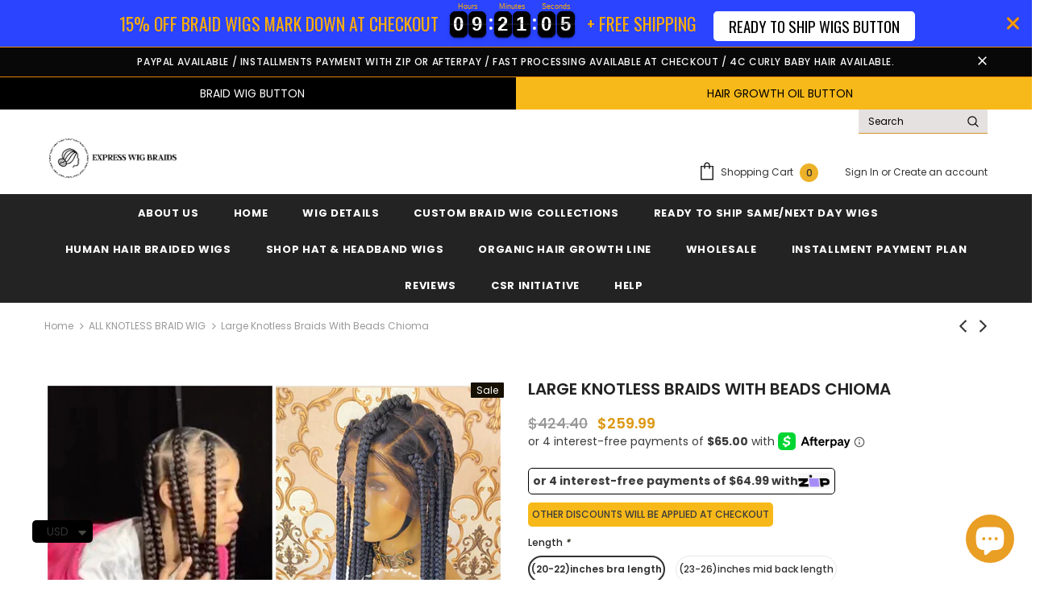

--- FILE ---
content_type: text/html; charset=utf-8
request_url: https://expresswigbraids.com/collections/knotless-braid-wigs/products/large-knotless-braids-with-beads-chioma?variant=40406340370497
body_size: 91764
content:
<!doctype html>
<!--[if lt IE 7]><html class="no-js lt-ie9 lt-ie8 lt-ie7" lang="en"> <![endif]-->
<!--[if IE 7]><html class="no-js lt-ie9 lt-ie8" lang="en"> <![endif]-->
<!--[if IE 8]><html class="no-js lt-ie9" lang="en"> <![endif]-->
<!--[if IE 9 ]><html class="ie9 no-js"> <![endif]-->
<!--[if (gt IE 9)|!(IE)]><!--> <html class="no-js"> <!--<![endif]-->
<html lang="en">
<head>
  <!-- <script defer="defer"
   src="https://www.paypal.com/sdk/js?client-id=AVE8Qws1W6UkUpOUM2mTG2VQPoE7nWDiq3gtPnwi-9HHrsvrQgD6bxqpduGSVDP_PprSAsXRr3yhxEWx&components=messages"
   data-namespace="PayPalSDK">
  </script> -->
  
  <!-- Infinite Options by ShopPad -->
  <script defer="defer">     
    window.Shoppad = window.Shoppad || {},     
    window.Shoppad.apps = window.Shoppad.apps || {},     
    window.Shoppad.apps.infiniteoptions = window.Shoppad.apps.infiniteoptions || {},     
    window.Shoppad.apps.infiniteoptions.addToCartButton = 'form[action="/cart/add"] .btn.custom_add_to_cart, form[action="/cart/add"] .cstm_btns.btn',
    window.Shoppad.apps.infiniteoptions.validateType = 'overlay';
  </script>

  <!-- Infinite Options Faster Loading Script -->
  <script defer="defer" src="//d1liekpayvooaz.cloudfront.net/apps/customizery/customizery.js?shop=express-wig-braids.myshopify.com"></script>
  <!-- Basic page needs ================================================== -->
  <meta charset="utf-8">
  <meta http-equiv="X-UA-Compatible" content="IE=edge,chrome=1">
  <Meta name="robots" content="index, follow, max-snippet:-1, max-image-preview: large, max-video-preview:-1" />
	
  <!-- Title and description ================================================== -->
  <title>
  Jumbo Knotless Braids With Beads | Large Knotless Braids | Braid Wigs &ndash; Express Wig Braids
  </title>

  
  <meta name="description" content="Shop affordable large knotless braids wig with beads. Affordable jumbo box braids wig made on HD lace braid wigs with highest regards to quality control. All of our custom made wigs are neatly and tightly braided for long term use.">
  

  <!-- Product meta ================================================== -->
  


  <meta property="og:type" content="product">
  <meta property="og:title" content="Large Knotless Braids With Beads Chioma">
  
  <meta property="og:image" content="http://expresswigbraids.com/cdn/shop/products/large-knotless-braids-with-beads-chioma-584794_grande.jpg?v=1692368496">
  <meta property="og:image:secure_url" content="https://expresswigbraids.com/cdn/shop/products/large-knotless-braids-with-beads-chioma-584794_grande.jpg?v=1692368496">
  
  <meta property="og:image" content="http://expresswigbraids.com/cdn/shop/products/large-knotless-braids-with-beads-chioma-222073_grande.jpg?v=1692368496">
  <meta property="og:image:secure_url" content="https://expresswigbraids.com/cdn/shop/products/large-knotless-braids-with-beads-chioma-222073_grande.jpg?v=1692368496">
  
  <meta property="og:price:amount" content="259.99">
  <meta property="og:price:currency" content="USD">


  <meta property="og:description" content="Shop affordable large knotless braids wig with beads. Affordable jumbo box braids wig made on HD lace braid wigs with highest regards to quality control. All of our custom made wigs are neatly and tightly braided for long term use.">


  <meta property="og:url" content="https://expresswigbraids.com/products/large-knotless-braids-with-beads-chioma">
  <meta property="og:site_name" content="Express Wig Braids">
  <!-- /snippets/twitter-card.liquid -->





  <meta name="twitter:card" content="product">
  <meta name="twitter:title" content="Large Knotless Braids With Beads Chioma">
  <meta name="twitter:description" content="
Wig details;
Type: Handmade
Style: Jumbo Knotless Box Braids With Clear Beads
Length: 28 inches
Color: 1b
Density: full
Baby hair: sparse baby hair
Thickness: big braids
Extensions: synthetic braiding hair
Lace Material: Swiss Full Lace Virgin Hair
Note: If you have selected the closure or frontal lace type option, a black wig cap will be sewn at the back of the wig, with braids made in singles to form a full complete wig. Order any of the full lace options if you want 100% styling options, if you want to be able to put it up in a bun and if you are weight conscious.
Visit the next tab section to learn more about lace types and styling options of each lace type with visuals or contact us for more clarity before you place your order.">
  <meta name="twitter:image" content="https://expresswigbraids.com/cdn/shop/products/large-knotless-braids-with-beads-chioma-584794_medium.jpg?v=1692368496">
  <meta name="twitter:image:width" content="240">
  <meta name="twitter:image:height" content="240">
  <meta name="twitter:label1" content="Price">
  <meta name="twitter:data1" content="From $259.99 USD">
  
  <meta name="twitter:label2" content="Brand">
  <meta name="twitter:data2" content="Custom Braided Wigs">
  



  <!-- Helpers ================================================== -->
  <link rel="canonical" href="https://expresswigbraids.com/products/large-knotless-braids-with-beads-chioma">
  <meta name="viewport" content="width=device-width, initial-scale=1, maximum-scale=1, user-scalable=0, minimal-ui">
  
  <!-- Favicon -->
  
  <link rel="shortcut icon" href="//expresswigbraids.com/cdn/shop/files/Screen_Shot_2019-11-27_at_11.35.13_PM_32x32.png?v=1614301245" type="image/png">
  
 
   <!-- fonts -->
  
<script type="text/javascript">
  WebFontConfig = {
    google: { families: [ 
      
          'Poppins:100,200,300,400,500,600,700,800,900'
	  
      
      	
      		,
      	      
        'Poppins:100,200,300,400,500,600,700,800,900'
	  
    ] }
  };
  
  (function() {
    var wf = document.createElement('script');
    wf.src = ('https:' == document.location.protocol ? 'https' : 'http') +
      '://ajax.googleapis.com/ajax/libs/webfont/1/webfont.js';
    wf.type = 'text/javascript';
    wf.async = 'true';
    var s = document.getElementsByTagName('script')[0];
    s.parentNode.insertBefore(wf, s);
  })(); 
</script>

  
  <!-- Styles -->
  <link href="//expresswigbraids.com/cdn/shop/t/57/assets/vendor.min.css?v=16313237669423149571723539405" rel="stylesheet" type="text/css" media="all" />
<link href="//expresswigbraids.com/cdn/shop/t/57/assets/theme-styles.scss.css?v=39424620816918215081763420218" rel="stylesheet" type="text/css" media="all" />
<link href="//expresswigbraids.com/cdn/shop/t/57/assets/custom2.css?v=16382" rel="stylesheet" type="text/css" media="all" />
<link href="//expresswigbraids.com/cdn/shop/t/57/assets/mystyles.css?v=161413068790628779401723542867" rel="stylesheet" type="text/css" media="all" />
<link href="//expresswigbraids.com/cdn/shop/t/57/assets/theme-styles-responsive.scss.css?v=127009641678128673701723539405" rel="stylesheet" type="text/css" media="all" />
  
   <!-- Scripts -->
  <script src="//expresswigbraids.com/cdn/shop/t/57/assets/jquery.min.js?v=56888366816115934351723539405" type="text/javascript"></script>
<script src="//expresswigbraids.com/cdn/shop/t/57/assets/jquery-cookie.min.js?v=72365755745404048181723539405" type="text/javascript"></script>

<script>
    window.ajax_cart = "none";
    window.money_format = "<span class=money>${{amount}}</span>";//"<span class=money>${{amount}} USD</span>";
    window.shop_currency = "USD";
    window.show_multiple_currencies = false;
    window.use_color_swatch = true;
    window.color_swatch_style = "variant";
    window.enable_sidebar_multiple_choice = true;
    window.file_url = "//expresswigbraids.com/cdn/shop/files/?v=16382";
    window.asset_url = "";
    
    window.inventory_text = {
        in_stock: "In stock",
        many_in_stock: "Many in stock",
        out_of_stock: "Out of stock",
        add_to_cart: "Add to Cart",
        add_all_to_cart: "Add all to Cart",
        sold_out: "Sold Out",
        select_options : "Select options",
        unavailable: "Unavailable",
        no_more_product: "No more product",
        show_options: "Show Variants",
        hide_options: "Hide Variants",
        adding : "Adding",
        thank_you : "Thank You",
        add_more : "Add More",
        cart_feedback : "Added",
        add_wishlist : "Add to Wish List",
        remove_wishlist : "Remove Wish List",
        previous: "Prev",
        next: "Next"
    };
    
    window.multi_lang = false;
    window.infinity_scroll_feature = false;
    window.newsletter_popup = false;  
</script>


<script src="//expresswigbraids.com/cdn/shop/t/57/assets/lang2.js?v=169856270358275042541723539405" type="text/javascript"></script>

<script>
    var translator = {
        current_lang : $.cookie('language'),
        
        init: function() {
            translator.updateStyling();
            translator.updateInventoryText();  		
        },
        
        updateStyling: function() {
            var style;

            if (translator.isLang2()) {
                style = "<style>*[data-translate] {visibility:hidden} .lang1 {display:none}</style>";          
            }
            else {
                style = "<style>*[data-translate] {visibility:visible} .lang2 {display:none}</style>";
            };

            $('head').append(style);
        },
        
        updateLangSwitcher: function() {
            if (translator.isLang2()) {
                $('#lang-switcher [data-value="1"]').removeClass('active');
                $('#lang-switcher [data-value="2"]').addClass('active');        
            }
        },
        
        getTextToTranslate: function(selector) {
            var result = window.lang2;
            
            //check if there is parameter
            var params;
            
            if (selector.indexOf("|") > 0) {
                var devideList = selector.split("|");
                
                selector = devideList[0];
                params = devideList[1].split(",");
            }

            var selectorArr = selector.split('.');
            
            if (selectorArr) {
                for (var i = 0; i < selectorArr.length; i++) {
                    result = result[selectorArr[i]];
                }
            }
            else {
                result = result[selector];
            };

            //check if result is object, case one and other
            if (result && result.one && result.other) {
                var countEqual1 = true;

                for (var i = 0; i < params.length; i++) {
                    if (params[i].indexOf("count") >= 0) {
                        variables = params[i].split(":");

                        if (variables.length>1) {
                            var count = variables[1];
                            if (count > 1) {
                                countEqual1 = false;
                            }
                        }
                    }
                }

                if (countEqual1) {
                    result = result.one;
                } else {
                    result = result.other;
                };
            }

            //replace params
            
            if (params && params.length>0) {
                result = result.replace(/{{\s*/g, "{{");
                result = result.replace(/\s*}}/g, "}}");
                
                for (var i = 0; i < params.length; i++) {
                    variables = params[i].split(":");
                    if (variables.length>1) {
                        result = result.replace("{{"+variables[0]+"}}", variables[1]);
                    }          
                }
            }
            

            return result;
        },
                                        
        isLang2: function() {
            return translator.current_lang && translator.current_lang == 2;
        },
        
        updateInventoryText: function() {
            if (translator.isLang2()) {
                window.inventory_text = {
                    in_stock: window.lang2.products.product.in_stock,
                    many_in_stock: window.lang2.products.product.many_in_stock,
                    out_of_stock: window.lang2.products.product.out_of_stock,
                    add_to_cart: window.lang2.products.product.add_to_cart,
                    add_all_to_cart: window.lang2.products.product.add_all_to_cart,
                    sold_out: window.lang2.products.product.sold_out,
                    unavailable: window.lang2.products.product.unavailable,
                    no_more_product: window.lang2.collections.general.no_more_product,
                    select_options: window.lang2.products.product.select_options,
                    hide_options: window.lang2.products.product.hide_options,
                    show_options: window.lang2.products.product.show_options,
                    adding: window.lang2.products.product.adding,
                    thank_you: window.lang2.products.product.thank_you,
                    add_more: window.lang2.products.product.add_more,
                    cart_feedback: window.lang2.products.product.cart_feedback,
                    add_wishlist: window.lang2.wishlist.general.add_to_wishlist,
                    remove_wishlist: window.lang2.wishlist.general.remove_wishlist,
                    previous: window.lang2.collections.toolbar.previous,
                    next: window.lang2.collections.toolbar.next
                };
            }
        },
        
        doTranslate: function(blockSelector) {
            if (translator.isLang2()) {
                $(blockSelector + " [data-translate]").each(function(e) {          
                    var item = jQuery(this);
                    var selector = item.attr("data-translate");
                    var text = translator.getTextToTranslate(selector);
                    
                    //translate only title
                    if (item.attr("translate-item")) {
                        var attribute = item.attr("translate-item");
                        if (attribute == 'blog-date-author') {
                            item.html(text);
                        }
                        else if (attribute!="") {            
                            item.attr(attribute,text);
                        };
                    }
                    else if (item.is("input")) {
                        item.val(text);
                    }
                    else {
                        item.html(text);
                    };
                    
                    item.css("visibility","visible");
                    
                    $('#lang-switcher [data-value="1"]').removeClass('active');
                    $('#lang-switcher [data-value="2"]').addClass('active');          
                });
            }
        }   
    };
            
    translator.init();
            
    $(document).ready(function() {    
        $('#lang-switcher [data-value]').on('click', function(e) {
        e.preventDefault();
        
        if($(this).hasClass('active')){
            return false;
        }
        
        var value = $(this).data('value');
        
        $.cookie('language', value, {expires:10, path:'/'});
            location.reload();
        });    
        
        translator.doTranslate('body');    
    });
</script>


  <!-- Header hook for plugins ================================ -->
  <script>window.performance && window.performance.mark && window.performance.mark('shopify.content_for_header.start');</script><meta name="google-site-verification" content="ZSwUcKRgzV6uZtKdu44P2o45crOf5NdKqnvw7kIPC4g">
<meta name="facebook-domain-verification" content="oeqym68f0zgq7147i38gg3lxbdbjwr">
<meta id="shopify-digital-wallet" name="shopify-digital-wallet" content="/2586148929/digital_wallets/dialog">
<meta name="shopify-checkout-api-token" content="e3d60226b1702079d101105d9fa5c061">
<meta id="in-context-paypal-metadata" data-shop-id="2586148929" data-venmo-supported="false" data-environment="production" data-locale="en_US" data-paypal-v4="true" data-currency="USD">
<link rel="alternate" type="application/json+oembed" href="https://expresswigbraids.com/products/large-knotless-braids-with-beads-chioma.oembed">
<script async="async" src="/checkouts/internal/preloads.js?locale=en-US"></script>
<script id="apple-pay-shop-capabilities" type="application/json">{"shopId":2586148929,"countryCode":"US","currencyCode":"USD","merchantCapabilities":["supports3DS"],"merchantId":"gid:\/\/shopify\/Shop\/2586148929","merchantName":"Express Wig Braids","requiredBillingContactFields":["postalAddress","email","phone"],"requiredShippingContactFields":["postalAddress","email","phone"],"shippingType":"shipping","supportedNetworks":["visa","masterCard","amex","discover","elo","jcb"],"total":{"type":"pending","label":"Express Wig Braids","amount":"1.00"},"shopifyPaymentsEnabled":true,"supportsSubscriptions":true}</script>
<script id="shopify-features" type="application/json">{"accessToken":"e3d60226b1702079d101105d9fa5c061","betas":["rich-media-storefront-analytics"],"domain":"expresswigbraids.com","predictiveSearch":true,"shopId":2586148929,"locale":"en"}</script>
<script>var Shopify = Shopify || {};
Shopify.shop = "express-wig-braids.myshopify.com";
Shopify.locale = "en";
Shopify.currency = {"active":"USD","rate":"1.0"};
Shopify.country = "US";
Shopify.theme = {"name":"Theme forest ella live","id":130932113473,"schema_name":"Ella","schema_version":"3.0.0","theme_store_id":null,"role":"main"};
Shopify.theme.handle = "null";
Shopify.theme.style = {"id":null,"handle":null};
Shopify.cdnHost = "expresswigbraids.com/cdn";
Shopify.routes = Shopify.routes || {};
Shopify.routes.root = "/";</script>
<script type="module">!function(o){(o.Shopify=o.Shopify||{}).modules=!0}(window);</script>
<script>!function(o){function n(){var o=[];function n(){o.push(Array.prototype.slice.apply(arguments))}return n.q=o,n}var t=o.Shopify=o.Shopify||{};t.loadFeatures=n(),t.autoloadFeatures=n()}(window);</script>
<script id="shop-js-analytics" type="application/json">{"pageType":"product"}</script>
<script defer="defer" async type="module" src="//expresswigbraids.com/cdn/shopifycloud/shop-js/modules/v2/client.init-shop-cart-sync_BdyHc3Nr.en.esm.js"></script>
<script defer="defer" async type="module" src="//expresswigbraids.com/cdn/shopifycloud/shop-js/modules/v2/chunk.common_Daul8nwZ.esm.js"></script>
<script type="module">
  await import("//expresswigbraids.com/cdn/shopifycloud/shop-js/modules/v2/client.init-shop-cart-sync_BdyHc3Nr.en.esm.js");
await import("//expresswigbraids.com/cdn/shopifycloud/shop-js/modules/v2/chunk.common_Daul8nwZ.esm.js");

  window.Shopify.SignInWithShop?.initShopCartSync?.({"fedCMEnabled":true,"windoidEnabled":true});

</script>
<script>(function() {
  var isLoaded = false;
  function asyncLoad() {
    if (isLoaded) return;
    isLoaded = true;
    var urls = ["\/\/d1liekpayvooaz.cloudfront.net\/apps\/customizery\/customizery.js?shop=express-wig-braids.myshopify.com","https:\/\/loox.io\/widget\/NkZPW5t9jD\/loox.1646776336963.js?shop=express-wig-braids.myshopify.com","https:\/\/cdn.shopify.com\/s\/files\/1\/0449\/2568\/1820\/t\/4\/assets\/booster_currency.js?v=1624978055\u0026shop=express-wig-braids.myshopify.com","https:\/\/cdn-app.sealsubscriptions.com\/shopify\/public\/js\/sealsubscriptions.js?shop=express-wig-braids.myshopify.com","https:\/\/cdn.hextom.com\/js\/eventpromotionbar.js?shop=express-wig-braids.myshopify.com"];
    for (var i = 0; i < urls.length; i++) {
      var s = document.createElement('script');
      s.type = 'text/javascript';
      s.async = true;
      s.src = urls[i];
      var x = document.getElementsByTagName('script')[0];
      x.parentNode.insertBefore(s, x);
    }
  };
  if(window.attachEvent) {
    window.attachEvent('onload', asyncLoad);
  } else {
    window.addEventListener('load', asyncLoad, false);
  }
})();</script>
<script id="__st">var __st={"a":2586148929,"offset":-18000,"reqid":"26875b22-521b-48ff-8077-cb2d9234e23d-1769024265","pageurl":"expresswigbraids.com\/collections\/knotless-braid-wigs\/products\/large-knotless-braids-with-beads-chioma?variant=40406340370497","u":"94d51f6552df","p":"product","rtyp":"product","rid":6952927920193};</script>
<script>window.ShopifyPaypalV4VisibilityTracking = true;</script>
<script id="captcha-bootstrap">!function(){'use strict';const t='contact',e='account',n='new_comment',o=[[t,t],['blogs',n],['comments',n],[t,'customer']],c=[[e,'customer_login'],[e,'guest_login'],[e,'recover_customer_password'],[e,'create_customer']],r=t=>t.map((([t,e])=>`form[action*='/${t}']:not([data-nocaptcha='true']) input[name='form_type'][value='${e}']`)).join(','),a=t=>()=>t?[...document.querySelectorAll(t)].map((t=>t.form)):[];function s(){const t=[...o],e=r(t);return a(e)}const i='password',u='form_key',d=['recaptcha-v3-token','g-recaptcha-response','h-captcha-response',i],f=()=>{try{return window.sessionStorage}catch{return}},m='__shopify_v',_=t=>t.elements[u];function p(t,e,n=!1){try{const o=window.sessionStorage,c=JSON.parse(o.getItem(e)),{data:r}=function(t){const{data:e,action:n}=t;return t[m]||n?{data:e,action:n}:{data:t,action:n}}(c);for(const[e,n]of Object.entries(r))t.elements[e]&&(t.elements[e].value=n);n&&o.removeItem(e)}catch(o){console.error('form repopulation failed',{error:o})}}const l='form_type',E='cptcha';function T(t){t.dataset[E]=!0}const w=window,h=w.document,L='Shopify',v='ce_forms',y='captcha';let A=!1;((t,e)=>{const n=(g='f06e6c50-85a8-45c8-87d0-21a2b65856fe',I='https://cdn.shopify.com/shopifycloud/storefront-forms-hcaptcha/ce_storefront_forms_captcha_hcaptcha.v1.5.2.iife.js',D={infoText:'Protected by hCaptcha',privacyText:'Privacy',termsText:'Terms'},(t,e,n)=>{const o=w[L][v],c=o.bindForm;if(c)return c(t,g,e,D).then(n);var r;o.q.push([[t,g,e,D],n]),r=I,A||(h.body.append(Object.assign(h.createElement('script'),{id:'captcha-provider',async:!0,src:r})),A=!0)});var g,I,D;w[L]=w[L]||{},w[L][v]=w[L][v]||{},w[L][v].q=[],w[L][y]=w[L][y]||{},w[L][y].protect=function(t,e){n(t,void 0,e),T(t)},Object.freeze(w[L][y]),function(t,e,n,w,h,L){const[v,y,A,g]=function(t,e,n){const i=e?o:[],u=t?c:[],d=[...i,...u],f=r(d),m=r(i),_=r(d.filter((([t,e])=>n.includes(e))));return[a(f),a(m),a(_),s()]}(w,h,L),I=t=>{const e=t.target;return e instanceof HTMLFormElement?e:e&&e.form},D=t=>v().includes(t);t.addEventListener('submit',(t=>{const e=I(t);if(!e)return;const n=D(e)&&!e.dataset.hcaptchaBound&&!e.dataset.recaptchaBound,o=_(e),c=g().includes(e)&&(!o||!o.value);(n||c)&&t.preventDefault(),c&&!n&&(function(t){try{if(!f())return;!function(t){const e=f();if(!e)return;const n=_(t);if(!n)return;const o=n.value;o&&e.removeItem(o)}(t);const e=Array.from(Array(32),(()=>Math.random().toString(36)[2])).join('');!function(t,e){_(t)||t.append(Object.assign(document.createElement('input'),{type:'hidden',name:u})),t.elements[u].value=e}(t,e),function(t,e){const n=f();if(!n)return;const o=[...t.querySelectorAll(`input[type='${i}']`)].map((({name:t})=>t)),c=[...d,...o],r={};for(const[a,s]of new FormData(t).entries())c.includes(a)||(r[a]=s);n.setItem(e,JSON.stringify({[m]:1,action:t.action,data:r}))}(t,e)}catch(e){console.error('failed to persist form',e)}}(e),e.submit())}));const S=(t,e)=>{t&&!t.dataset[E]&&(n(t,e.some((e=>e===t))),T(t))};for(const o of['focusin','change'])t.addEventListener(o,(t=>{const e=I(t);D(e)&&S(e,y())}));const B=e.get('form_key'),M=e.get(l),P=B&&M;t.addEventListener('DOMContentLoaded',(()=>{const t=y();if(P)for(const e of t)e.elements[l].value===M&&p(e,B);[...new Set([...A(),...v().filter((t=>'true'===t.dataset.shopifyCaptcha))])].forEach((e=>S(e,t)))}))}(h,new URLSearchParams(w.location.search),n,t,e,['guest_login'])})(!0,!0)}();</script>
<script integrity="sha256-4kQ18oKyAcykRKYeNunJcIwy7WH5gtpwJnB7kiuLZ1E=" data-source-attribution="shopify.loadfeatures" defer="defer" src="//expresswigbraids.com/cdn/shopifycloud/storefront/assets/storefront/load_feature-a0a9edcb.js" crossorigin="anonymous"></script>
<script data-source-attribution="shopify.dynamic_checkout.dynamic.init">var Shopify=Shopify||{};Shopify.PaymentButton=Shopify.PaymentButton||{isStorefrontPortableWallets:!0,init:function(){window.Shopify.PaymentButton.init=function(){};var t=document.createElement("script");t.src="https://expresswigbraids.com/cdn/shopifycloud/portable-wallets/latest/portable-wallets.en.js",t.type="module",document.head.appendChild(t)}};
</script>
<script data-source-attribution="shopify.dynamic_checkout.buyer_consent">
  function portableWalletsHideBuyerConsent(e){var t=document.getElementById("shopify-buyer-consent"),n=document.getElementById("shopify-subscription-policy-button");t&&n&&(t.classList.add("hidden"),t.setAttribute("aria-hidden","true"),n.removeEventListener("click",e))}function portableWalletsShowBuyerConsent(e){var t=document.getElementById("shopify-buyer-consent"),n=document.getElementById("shopify-subscription-policy-button");t&&n&&(t.classList.remove("hidden"),t.removeAttribute("aria-hidden"),n.addEventListener("click",e))}window.Shopify?.PaymentButton&&(window.Shopify.PaymentButton.hideBuyerConsent=portableWalletsHideBuyerConsent,window.Shopify.PaymentButton.showBuyerConsent=portableWalletsShowBuyerConsent);
</script>
<script data-source-attribution="shopify.dynamic_checkout.cart.bootstrap">document.addEventListener("DOMContentLoaded",(function(){function t(){return document.querySelector("shopify-accelerated-checkout-cart, shopify-accelerated-checkout")}if(t())Shopify.PaymentButton.init();else{new MutationObserver((function(e,n){t()&&(Shopify.PaymentButton.init(),n.disconnect())})).observe(document.body,{childList:!0,subtree:!0})}}));
</script>
<link id="shopify-accelerated-checkout-styles" rel="stylesheet" media="screen" href="https://expresswigbraids.com/cdn/shopifycloud/portable-wallets/latest/accelerated-checkout-backwards-compat.css" crossorigin="anonymous">
<style id="shopify-accelerated-checkout-cart">
        #shopify-buyer-consent {
  margin-top: 1em;
  display: inline-block;
  width: 100%;
}

#shopify-buyer-consent.hidden {
  display: none;
}

#shopify-subscription-policy-button {
  background: none;
  border: none;
  padding: 0;
  text-decoration: underline;
  font-size: inherit;
  cursor: pointer;
}

#shopify-subscription-policy-button::before {
  box-shadow: none;
}

      </style>

<script>window.performance && window.performance.mark && window.performance.mark('shopify.content_for_header.end');</script>

  <!--[if lt IE 9]>
  <script src="//html5shiv.googlecode.com/svn/trunk/html5.js" type="text/javascript"></script>
  <![endif]-->

  
  
  

  <script>

    Shopify.productOptionsMap = {};
    Shopify.quickViewOptionsMap = {};

    Shopify.updateOptionsInSelector = function(selectorIndex, wrapperSlt) {
        Shopify.optionsMap = wrapperSlt === '.product' ? Shopify.productOptionsMap : Shopify.quickViewOptionsMap;

        switch (selectorIndex) {
            case 0:
                var key = 'root';
                var selector = $(wrapperSlt + ' .single-option-selector:eq(0)');
                break;
            case 1:
                var key = $(wrapperSlt + ' .single-option-selector:eq(0)').val();
                var selector = $(wrapperSlt + ' .single-option-selector:eq(1)');
                break;
            case 2:
                var key = $(wrapperSlt + ' .single-option-selector:eq(0)').val();
                key += ' / ' + $(wrapperSlt + ' .single-option-selector:eq(1)').val();
                var selector = $(wrapperSlt + ' .single-option-selector:eq(2)');
        }

        var initialValue = selector.val();

        selector.empty();

        var availableOptions = Shopify.optionsMap[key];

        if (availableOptions && availableOptions.length) {
            for (var i = 0; i < availableOptions.length; i++) {
                var option = availableOptions[i];

                var newOption = $('<option></option>').val(option).html(option);

                selector.append(newOption);
            }

            $(wrapperSlt + ' .swatch[data-option-index="' + selectorIndex + '"] .swatch-element').each(function() {
                if ($.inArray($(this).attr('data-value'), availableOptions) !== -1) {
                    $(this).removeClass('soldout').find(':radio').removeAttr('disabled', 'disabled').removeAttr('checked');
                }
                else {
                    $(this).addClass('soldout').find(':radio').removeAttr('checked').attr('disabled', 'disabled');
                }
            });

            if ($.inArray(initialValue, availableOptions) !== -1) {
                selector.val(initialValue);
            }

            selector.trigger('change');
        };
    };

    Shopify.linkOptionSelectors = function(product, wrapperSlt) {
        // Building our mapping object.
        Shopify.optionsMap = wrapperSlt === '.product' ? Shopify.productOptionsMap : Shopify.quickViewOptionsMap;

        for (var i = 0; i < product.variants.length; i++) {
            var variant = product.variants[i];

            if (variant.available) {
                // Gathering values for the 1st drop-down.
                Shopify.optionsMap['root'] = Shopify.optionsMap['root'] || [];

                Shopify.optionsMap['root'].push(variant.option1);
                Shopify.optionsMap['root'] = Shopify.uniq(Shopify.optionsMap['root']);

                // Gathering values for the 2nd drop-down.
                if (product.options.length > 1) {
                var key = variant.option1;
                    Shopify.optionsMap[key] = Shopify.optionsMap[key] || [];
                    Shopify.optionsMap[key].push(variant.option2);
                    Shopify.optionsMap[key] = Shopify.uniq(Shopify.optionsMap[key]);
                }

                // Gathering values for the 3rd drop-down.
                if (product.options.length === 3) {
                    var key = variant.option1 + ' / ' + variant.option2;
                    Shopify.optionsMap[key] = Shopify.optionsMap[key] || [];
                    Shopify.optionsMap[key].push(variant.option3);
                    Shopify.optionsMap[key] = Shopify.uniq(Shopify.optionsMap[key]);
                }
            }
        };

        // Update options right away.
        Shopify.updateOptionsInSelector(0, wrapperSlt);

        if (product.options.length > 1) Shopify.updateOptionsInSelector(1, wrapperSlt);
        if (product.options.length === 3) Shopify.updateOptionsInSelector(2, wrapperSlt);

        // When there is an update in the first dropdown.
        $(wrapperSlt + " .single-option-selector:eq(0)").change(function() {
            Shopify.updateOptionsInSelector(1, wrapperSlt);
            if (product.options.length === 3) Shopify.updateOptionsInSelector(2, wrapperSlt);
            return true;
        });

        // When there is an update in the second dropdown.
        $(wrapperSlt + " .single-option-selector:eq(1)").change(function() {
            if (product.options.length === 3) Shopify.updateOptionsInSelector(2, wrapperSlt);
            return true;
        });
    };
</script>




  

    <script>
    window.bucksCC = window.bucksCC || {};
    window.bucksCC.config = {}; window.bucksCC.reConvert = function () {};
    "function"!=typeof Object.assign&&(Object.assign=function(n){if(null==n)throw new TypeError("Cannot convert undefined or null to object");for(var r=Object(n),t=1;t<arguments.length;t++){var e=arguments[t];if(null!=e)for(var o in e)e.hasOwnProperty(o)&&(r[o]=e[o])}return r});
    Object.assign(window.bucksCC.config, {"expertSettings":"{\"css\":\"\"}","_id":"60d4153a76c6a46c7ad8e828","shop":"express-wig-braids.myshopify.com","active":true,"autoSwitchCurrencyLocationBased":true,"autoSwitchOnlyToPreferredCurrency":false,"backgroundColor":"rgba(255,255,255,1)","borderStyle":"boxShadow","cartNotificationBackgroundColor":"rgba(251,245,245,1)","cartNotificationMessage":"We process all orders in {STORE_CURRENCY} and you will be checkout using the most current exchange rates.","cartNotificationStatus":true,"cartNotificationTextColor":"rgba(30,30,30,1)","customOptionsPlacement":false,"customOptionsPlacementMobile":false,"customPosition":".header-links","darkMode":false,"defaultCurrencyRounding":false,"displayPosition":"bottom_left","displayPositionType":"fixedPosition","flagDisplayOption":"showFlagAndCurrency","flagStyle":"traditional","flagTheme":"circle","hoverColor":"rgba(255,255,255,1)","instantLoader":false,"mobileCustomPosition":"header a[href*=\"/cart\"]","mobileDisplayPosition":"bottom_left","mobileDisplayPositionType":"floating","mobilePositionPlacement":"after","moneyWithCurrencyFormat":true,"optionsPlacementType":"left_upwards","optionsPlacementTypeMobile":"left_upwards","positionPlacement":"prepend","priceRoundingType":"none","roundingDecimal":0.99,"selectedCurrencies":"[{\"USD\":\"US Dollar (USD)\"},{\"EUR\":\"Euro (EUR)\"},{\"GBP\":\"British Pound (GBP)\"},{\"CAD\":\"Canadian Dollar (CAD)\"},{\"ALL\":\"Albanian Lek (ALL)\"},{\"DZD\":\"Algerian Dinar (DZD)\"},{\"AOA\":\"Angolan Kwanza (AOA)\"},{\"ARS\":\"Argentine Peso (ARS)\"},{\"AMD\":\"Armenian Dram (AMD)\"},{\"AWG\":\"Aruban Florin (AWG)\"},{\"AUD\":\"Australian Dollar (AUD)\"},{\"BBD\":\"Barbadian Dollar (BBD)\"},{\"AZN\":\"Azerbaijani Manat (AZN)\"},{\"BDT\":\"Bangladeshi Taka (BDT)\"},{\"BSD\":\"Bahamian Dollar (BSD)\"},{\"BHD\":\"Bahraini Dinar (BHD)\"},{\"BIF\":\"Burundian Franc (BIF)\"},{\"BYN\":\"Belarusian Ruble (BYN)\"},{\"BYR\":\"Belarusian Ruble (BYR)\"},{\"BZD\":\"Belize Dollar (BZD)\"},{\"BMD\":\"Bermudan Dollar (BMD)\"},{\"BTN\":\"Bhutanese Ngultrum (BTN)\"},{\"BAM\":\"Bosnia-Herzegovina Convertible Mark (BAM)\"},{\"BRL\":\"Brazilian Real (BRL)\"},{\"BOB\":\"Bolivian Boliviano (BOB)\"},{\"BWP\":\"Botswanan Pula (BWP)\"},{\"BND\":\"Brunei Dollar (BND)\"},{\"BGN\":\"Bulgarian Lev (BGN)\"},{\"MMK\":\"Myanmar Kyat (MMK)\"},{\"KHR\":\"Cambodian Riel (KHR)\"},{\"CVE\":\"Cape Verdean Escudo (CVE)\"},{\"KYD\":\"Cayman Islands Dollar (KYD)\"},{\"XAF\":\"Central African CFA Franc (XAF)\"},{\"CLP\":\"Chilean Peso (CLP)\"},{\"CNY\":\"Chinese Yuan (CNY)\"},{\"COP\":\"Colombian Peso (COP)\"},{\"KMF\":\"Comorian Franc (KMF)\"},{\"CDF\":\"Congolese Franc (CDF)\"},{\"CRC\":\"Costa Rican Colón (CRC)\"},{\"HRK\":\"Croatian Kuna (HRK)\"},{\"CZK\":\"Czech Koruna (CZK)\"},{\"DKK\":\"Danish Krone (DKK)\"},{\"DJF\":\"Djiboutian Franc (DJF)\"},{\"DOP\":\"Dominican Peso (DOP)\"},{\"XCD\":\"East Caribbean Dollar (XCD)\"},{\"EGP\":\"Egyptian Pound (EGP)\"},{\"ETB\":\"Ethiopian Birr (ETB)\"},{\"FKP\":\"Falkland Islands Pound (FKP)\"},{\"XPF\":\"CFP Franc (XPF)\"},{\"FJD\":\"Fijian Dollar (FJD)\"},{\"GIP\":\"Gibraltar Pound (GIP)\"},{\"GMD\":\"Gambian Dalasi (GMD)\"},{\"GHS\":\"Ghanaian Cedi (GHS)\"},{\"GTQ\":\"Guatemalan Quetzal (GTQ)\"},{\"GYD\":\"Guyanaese Dollar (GYD)\"},{\"GEL\":\"Georgian Lari (GEL)\"},{\"GNF\":\"Guinean Franc (GNF)\"},{\"HTG\":\"Haitian Gourde (HTG)\"},{\"HNL\":\"Honduran Lempira (HNL)\"},{\"HKD\":\"Hong Kong Dollar (HKD)\"},{\"HUF\":\"Hungarian Forint (HUF)\"},{\"ISK\":\"Icelandic Króna (ISK)\"},{\"INR\":\"Indian Rupee (INR)\"},{\"IDR\":\"Indonesian Rupiah (IDR)\"},{\"ILS\":\"Israeli New Shekel (ILS)\"},{\"IRR\":\"Iranian Rial (IRR)\"},{\"IQD\":\"Iraqi Dinar (IQD)\"},{\"JMD\":\"Jamaican Dollar (JMD)\"},{\"JPY\":\"Japanese Yen (JPY)\"},{\"JEP\":\"Jersey Pound (JEP)\"},{\"JOD\":\"Jordanian Dinar (JOD)\"},{\"KZT\":\"Kazakhstani Tenge (KZT)\"},{\"KES\":\"Kenyan Shilling (KES)\"},{\"KWD\":\"Kuwaiti Dinar (KWD)\"},{\"KGS\":\"Kyrgystani Som (KGS)\"},{\"LAK\":\"Laotian Kip (LAK)\"},{\"LVL\":\"Latvian Lats (LVL)\"},{\"LBP\":\"Lebanese Pound (LBP)\"},{\"LSL\":\"Lesotho Loti (LSL)\"},{\"LRD\":\"Liberian Dollar (LRD)\"},{\"LYD\":\"Libyan Dinar (LYD)\"},{\"MGA\":\"Malagasy Ariary (MGA)\"},{\"MKD\":\"Macedonian Denar (MKD)\"},{\"MOP\":\"Macanese Pataca (MOP)\"},{\"MWK\":\"Malawian Kwacha (MWK)\"},{\"MVR\":\"Maldivian Rufiyaa (MVR)\"},{\"MXN\":\"Mexican Peso (MXN)\"},{\"MYR\":\"Malaysian Ringgit (MYR)\"},{\"MUR\":\"Mauritian Rupee (MUR)\"},{\"MDL\":\"Moldovan Leu (MDL)\"},{\"MAD\":\"Moroccan Dirham (MAD)\"},{\"MNT\":\"Mongolian Tugrik (MNT)\"},{\"MZN\":\"Mozambican Metical (MZN)\"},{\"NAD\":\"Namibian Dollar (NAD)\"},{\"NPR\":\"Nepalese Rupee (NPR)\"},{\"ANG\":\"Netherlands Antillean Guilder (ANG)\"},{\"NZD\":\"New Zealand Dollar (NZD)\"},{\"NIO\":\"Nicaraguan Córdoba (NIO)\"},{\"NGN\":\"Nigerian Naira (NGN)\"},{\"NOK\":\"Norwegian Krone (NOK)\"},{\"OMR\":\"Omani Rial (OMR)\"},{\"PAB\":\"Panamanian Balboa (PAB)\"},{\"PKR\":\"Pakistani Rupee (PKR)\"},{\"PGK\":\"Papua New Guinean Kina (PGK)\"},{\"PYG\":\"Paraguayan Guarani (PYG)\"},{\"PEN\":\"Peruvian Sol (PEN)\"},{\"PHP\":\"Philippine Piso (PHP)\"},{\"PLN\":\"Polish Zloty (PLN)\"},{\"QAR\":\"Qatari Rial (QAR)\"},{\"RON\":\"Romanian Leu (RON)\"},{\"RUB\":\"Russian Ruble (RUB)\"},{\"RWF\":\"Rwandan Franc (RWF)\"},{\"WST\":\"Samoan Tala (WST)\"},{\"SHP\":\"St. Helena Pound (SHP)\"},{\"SAR\":\"Saudi Riyal (SAR)\"},{\"STD\":\"São Tomé & Príncipe Dobra (STD)\"},{\"RSD\":\"Serbian Dinar (RSD)\"},{\"SCR\":\"Seychellois Rupee (SCR)\"},{\"SLL\":\"Sierra Leonean Leone (SLL)\"},{\"SGD\":\"Singapore Dollar (SGD)\"},{\"SDG\":\"Sudanese Pound (SDG)\"},{\"SYP\":\"Syrian Pound (SYP)\"},{\"ZAR\":\"South African Rand (ZAR)\"},{\"KRW\":\"South Korean Won (KRW)\"},{\"SSP\":\"South Sudanese Pound (SSP)\"},{\"SBD\":\"Solomon Islands Dollar (SBD)\"},{\"LKR\":\"Sri Lankan Rupee (LKR)\"},{\"SRD\":\"Surinamese Dollar (SRD)\"},{\"SZL\":\"Swazi Lilangeni (SZL)\"},{\"SEK\":\"Swedish Krona (SEK)\"},{\"CHF\":\"Swiss Franc (CHF)\"},{\"TWD\":\"New Taiwan Dollar (TWD)\"},{\"THB\":\"Thai Baht (THB)\"},{\"TJS\":\"Tajikistani Somoni (TJS)\"},{\"TZS\":\"Tanzanian Shilling (TZS)\"},{\"TOP\":\"Tongan Paʻanga (TOP)\"},{\"TTD\":\"Trinidad & Tobago Dollar (TTD)\"},{\"TND\":\"Tunisian Dinar (TND)\"},{\"TRY\":\"Turkish Lira (TRY)\"},{\"TMT\":\"Turkmenistani Manat (TMT)\"},{\"UGX\":\"Ugandan Shilling (UGX)\"},{\"UAH\":\"Ukrainian Hryvnia (UAH)\"},{\"AED\":\"United Arab Emirates Dirham (AED)\"},{\"UYU\":\"Uruguayan Peso (UYU)\"},{\"UZS\":\"Uzbekistani Som (UZS)\"},{\"VUV\":\"Vanuatu Vatu (VUV)\"},{\"VEF\":\"Venezuelan Bolívar (VEF)\"},{\"VND\":\"Vietnamese Dong (VND)\"},{\"XOF\":\"West African CFA Franc (XOF)\"},{\"YER\":\"Yemeni Rial (YER)\"},{\"ZMW\":\"Zambian Kwacha (ZMW)\"}]","showCurrencyCodesOnly":false,"showInDesktop":true,"showInMobileDevice":true,"showOriginalPriceOnMouseHover":true,"textColor":"rgba(30,30,30,1)","themeType":"default","trigger":"","userCurrency":""}, { money_format: "\u003cspan class=money\u003e${{amount}}\u003c\/span\u003e", money_with_currency_format: "\u003cspan class=money\u003e${{amount}} USD\u003c\/span\u003e", userCurrency: "USD" }); window.bucksCC.config.multiCurrencies = [];  window.bucksCC.config.multiCurrencies = "USD".split(',') || ''; window.bucksCC.config.cartCurrency = "USD" || '';
    </script>
            <!-- GSSTART Image swap. Do not change -->
<script defer="defer"  type="text/javascript">
  gsCollection = {
                                         'boho-human-hair-4b-4c-curly-edges-hd-bohemian-knotless-braids-cerina' : [ 
                 "//expresswigbraids.com/cdn/shop/files/FullSizeRender_3e8877e8-a5f2-4627-bc00-64fc0a6b18ad_256x.jpg?v=1749944427",  "//expresswigbraids.com/cdn/shop/files/FullSizeRender_85bdf54d-2c0f-478a-8e50-968eb1e28e09_256x.jpg?v=1749944427", 
                ],
                                              'knotless-cornrow-irene' : [ 
                 "//expresswigbraids.com/cdn/shop/products/knotless-cornrow-irene-162225_256x.jpg?v=1640107387",  "//expresswigbraids.com/cdn/shop/products/knotless-cornrow-irene-578667_256x.jpg?v=1632959763", 
                ],
                                              'knotless-box-braids-briana' : [ 
                 "//expresswigbraids.com/cdn/shop/products/knotless-braid-wig-briana-full-lace-790654_256x.jpg?v=1746923463",  "//expresswigbraids.com/cdn/shop/files/FullSizeRender_b52dcd1d-2769-4805-b28d-a0653ab57c84_256x.jpg?v=1746923463", 
                ],
                                                                   'knotless-boho-braids-pamela' : [ 
                 "//expresswigbraids.com/cdn/shop/products/knotless-boho-braids-pamela-839237_256x.jpg?v=1700762000",  "//expresswigbraids.com/cdn/shop/products/knotless-boho-braids-pamela-968792_256x.jpg?v=1700762006", 
                ],
                                                                                        'knotless-braid-wig-mabel-full-lace-6' : [ 
                 "//expresswigbraids.com/cdn/shop/products/knotless-braid-wig-mabel-full-lace-6-823251_256x.jpg?v=1713098649",  "//expresswigbraids.com/cdn/shop/files/knotless-braid-wig-mabel-full-lace-6-713614_256x.jpg?v=1715668572", 
                ],
                                              'large-knotless-braids-with-beads-chioma' : [ 
                 "//expresswigbraids.com/cdn/shop/products/large-knotless-braids-with-beads-chioma-584794_256x.jpg?v=1692368496",  "//expresswigbraids.com/cdn/shop/products/large-knotless-braids-with-beads-chioma-222073_256x.jpg?v=1692368496", 
                ],
                                              'knotless-braid-wig-mabel-full-lace-5' : [ 
                 "//expresswigbraids.com/cdn/shop/products/knotless-braid-wig-mabel-full-lace-5-724072_256x.jpg?v=1692368480",  "//expresswigbraids.com/cdn/shop/products/knotless-braid-wig-mabel-full-lace-5-295668_256x.jpg?v=1692368480", 
                ],
                                              'cornrow-princess-deborah' : [ 
                 "//expresswigbraids.com/cdn/shop/products/celebrity-cornrow-knotless-princess-deborah-109651_256x.jpg?v=1692368623",  "//expresswigbraids.com/cdn/shop/products/celebrity-cornrow-knotless-princess-deborah-155950_256x.jpg?v=1692368623", 
                ],
                                                                                        'knotless-ombre-briana-full-lace-2' : [ 
                 "//expresswigbraids.com/cdn/shop/products/knotless-ombre-3-tone-briana-full-lace-2-781182_256x.jpg?v=1692368493",  "//expresswigbraids.com/cdn/shop/products/image_02943a8c-5757-4011-a744-2363d8bfa638_256x.heic?v=1680284483", 
                ],
                                              'large-knotless-braids-with-jumbo-puffs-beads' : [ 
                 "//expresswigbraids.com/cdn/shop/products/image_82ddfb92-34ee-4e9b-9ab6-c6e82327534d_256x.heic?v=1680118697",  "//expresswigbraids.com/cdn/shop/products/large-knotless-braids-with-jumbo-puffs-beads-583039_256x.jpg?v=1692368499", 
                ],
                                                                   'knotless-braid-wig-briana-full-lace-4' : [ 
                 "//expresswigbraids.com/cdn/shop/products/knotless-braid-wig-briana-full-lace-4-197117_256x.jpg?v=1692368479",  "//expresswigbraids.com/cdn/shop/products/knotless-braid-wig-briana-full-lace-4-204188_256x.jpg?v=1692368479", 
                ],
                                                                   'knotless-box-braid-mabel' : [ 
                 "//expresswigbraids.com/cdn/shop/files/FullSizeRender_040375b9-4635-4f8f-9c73-7fe73b76ebb7_256x.jpg?v=1736606400",  "//expresswigbraids.com/cdn/shop/products/knotless-braids-mabel-731248_256x.jpg?v=1736606400", 
                ],
                                              'jumbo-knotless-belinda' : [ 
                 "//expresswigbraids.com/cdn/shop/products/jumbo-knotless-belinda-with-beads-874176_256x.jpg?v=1632959753",  "//expresswigbraids.com/cdn/shop/products/jumbo-knotless-belinda-with-beads-195537_256x.jpg?v=1632959753", 
                ],
                                 };
</script>
 
<!-- Image swap code end. Do not change GSEND -->
	<script>var loox_global_hash = '1768801093505';</script><script>var loox_floating_widget = {"active":true,"rtl":false,"default_text":"Reviews","position":"left","button_text":"Reviews","button_bg_color":"d69a22","button_text_color":"000000","display_on_home_page":true,"display_on_product_page":true,"display_on_cart_page":true,"display_on_other_pages":true,"hide_on_mobile":false,"border_radius":{"key":"extraRounded","value":"16px","label":"Extra Rounded"},"orientation":"default"};
</script><style>.loox-reviews-default { max-width: 1200px; margin: 0 auto; }.loox-rating .loox-icon { color:#f2b124; }
:root { --lxs-rating-icon-color: #f2b124; }</style>
<link rel="stylesheet" href="https://cdn.shopify.com/s/files/1/0184/4255/1360/files/legal.v4.scss.css?v=1645191235" media="print" onload="this.media='all'">
<script>
  (function() {
    const metafields = {
      "shop": "express-wig-braids.myshopify.com",
      "settings": {"enabled":"1","param":{"message":"I have read and agreed with the terms \u0026 conditions.","error_message":"Please agree to the terms and conditions before making a purchase!","error_display":"dialog","greeting":{"enabled":"0","message":"Please agree to the T\u0026C before purchasing!","delay":"1"},"link_order":["link"],"links":{"link":{"label":"terms and conditions","target":"_blank","url":"#","policy":"terms-of-service"}},"remember":"0","time_enabled":"0","time_label":"Agreed to the Terms and Conditions on","optional":"0","optional_message_enabled":"0","optional_message_value":"Thank you! The page will be moved to the checkout page.","optional_checkbox_hidden":"0","checkbox":"1"},"popup":{"title":"Terms and Conditions","width":"600","icon_color":"#dd9d11"},"style":{"checkbox":{"size":"20","color":"#0075ff"},"message":{"font":"inherit","size":"14","customized":{"enabled":"1","color":"#212b36","accent":"#0075ff","error":"#de3618"},"align":"inherit","padding":{"top":"0","right":"0","bottom":"0","left":"0"}}},"only1":"true","installer":[]},
      "moneyFormat": "\u003cspan class=money\u003e${{amount}}\u003c\/span\u003e"
    };
    !function(){"use strict";void 0===Element.prototype.getEventListeners&&(Element.prototype.__addEventListener=Element.prototype.addEventListener,Element.prototype.__removeEventListener=Element.prototype.removeEventListener,Element.prototype.addEventListener=function(e,t,n=!1){this.__addEventListener(e,t,n),this.eventListenerList||(this.eventListenerList={}),this.eventListenerList[e]||(this.eventListenerList[e]=[]),this.eventListenerList[e].push({type:e,listener:t,useCapture:n})},Element.prototype.removeEventListener=function(e,t,n=!1){this.__removeEventListener(e,t,n),this.eventListenerList||(this.eventListenerList={}),this.eventListenerList[e]||(this.eventListenerList[e]=[]);for(let o=0;o<this.eventListenerList[e].length;o++)if(this.eventListenerList[e][o].listener===t&&this.eventListenerList[e][o].useCapture===n){this.eventListenerList[e].splice(o,1);break}0==this.eventListenerList[e].length&&delete this.eventListenerList[e]},Element.prototype.getEventListeners=function(e){return this.eventListenerList||(this.eventListenerList={}),void 0===e?this.eventListenerList:this.eventListenerList[e]})}(),window.roarJs=window.roarJs||{},roarJs.Legal=function(){const e={id:"legal",shop:null,settings:{},jQuery:null,fonts:[],editor:{enabled:!1,selector:"#theme-editor__checkbox"},installer:{enabled:!1},pointer:{},selectors:{checkout:'[name="checkout"], [name="goto_pp"], [name="goto_gc"], [href*="/checkout"], .rale-button--checkout',dynamic:'[data-shopify="payment-button"], [data-shopify="dynamic-checkout-cart"]',form:'form[action="/checkout"]',update:'[name="update"]',widget:".rale-widget",checkbox:'.rale-widget .rale-checkbox input[type="checkbox"]',nopopup:".rale-nopopup",policy:".rale-policy",error:".rale-widget .rale-error",greeting:".rale-widget .rale-greeting",modal:"rale-modal",modal_close:"rale-modal-close"},classes:{hidden:"rale-dynamic--hidden",invisible:"rale-checkout--invisible"},cssUrl:"https://cdn.shopify.com/s/files/1/0184/4255/1360/files/legal.v4.scss.css?v=1645191235",installerUrl:"https://cdn.shopify.com/s/files/1/0184/4255/1360/files/legal-installer.min.js?v=1606279593"};function t(e,t){for(let t=0;t<document.styleSheets.length;t++)if(document.styleSheets[t].href==e)return!1;const n=document.getElementsByTagName("head")[0],o=document.createElement("link");o.type="text/css",o.rel="stylesheet",o.readyState?o.onreadystatechange=function(){"loaded"!=o.readyState&&"complete"!=o.readyState||(o.onreadystatechange=null,t&&t())}:o.onload=function(){t&&t()},o.href=e,n.appendChild(o)}function n(){e.settings.enabled="1"}function o(){return"undefined"==typeof roarJsAdmin?!!e.shop||(e.shop=metafields.shop,e.settings=metafields.settings,!0):(e.editor.enabled=!0,e.shop=roarJsAdmin.Config.shop,e.settings=roarJsAdmin.Config.settings,n(),!0)}function s(e,t){!function(e,t){const n=XMLHttpRequest.prototype.open;XMLHttpRequest.prototype.open=function(o,s){this.addEventListener("load",function(){!e.some(function(e){return s.indexOf(e)>-1})||""!==this.responseType&&"text"!==this.responseType||t(this.responseText)}),n.apply(this,arguments)}}(e,t),function(e,t){"undefined"!=typeof jQuery&&jQuery(document).ajaxSuccess(function(n,o,s){const i=s.url;e.some(function(e){return i.indexOf(e)>-1})&&t(o.responseText)})}(e,t),function(e,t){const n=window.fetch;window.fetch=function(){const e=n.apply(this,arguments);return e.then(function(e){const t=new CustomEvent("raleFetchEnd",{view:document,bubbles:!0,cancelable:!1,detail:{response:e.clone()}});document.dispatchEvent(t)}),e},document.addEventListener("raleFetchEnd",function(n){const o=n.detail.response;if(200!==o.status)return;const s=o.url;e.some(function(e){return s.indexOf(e)>-1})&&t(o.json())})}(e,t)}function i(){const{selectors:t}=e;let n=!1;return document.querySelectorAll(t.checkbox).forEach(e=>{(function(e){const t=e.getBoundingClientRect(),n=window.innerWidth||document.documentElement.clientWidth,o=window.innerHeight||document.documentElement.clientHeight,s=function(e,t){return document.elementFromPoint(e,t)};return!(t.right<0||t.bottom<0||t.left>n||t.top>o)&&(e.contains(s(t.left,t.top))||e.contains(s(t.right,t.top))||e.contains(s(t.right,t.bottom))||e.contains(s(t.left,t.bottom))||e.parentNode.contains(s(t.left,t.top))||e.parentNode.contains(s(t.right,t.top))||e.parentNode.contains(s(t.right,t.bottom))||e.parentNode.contains(s(t.left,t.bottom)))})(e)&&(n=!0)}),n}function r(t){const{selectors:n}=e;let o=!1;if(s="/cart",window.location.href.indexOf(s)>-1){const e=t.closest("form");e&&e.querySelector(n.widget)&&(o=!0)}var s;return o}function l(t,n){const{classes:o,pointer:s}=e;if(n=n||window.event,void 0!==window.pageXOffset?(s.pageX=n.pageX-window.pageXOffset,s.pageY=n.pageY-window.pageYOffset):(s.pageX=n.pageX-document.documentElement.scrollLeft,s.pageY=n.pageY-document.documentElement.scrollTop),isNaN(s.pageX)||isNaN(s.pageY))s.target=t;else{const e=t.classList.contains(o.hidden);e&&t.classList.remove(o.hidden);const n=document.elementFromPoint(s.pageX,s.pageY);n&&(s.target=n),e&&t.classList.add(o.hidden)}}function a(t){const{id:n,classes:o,title:s,body:i,styles:r}=t;let l=document.getElementById(n);if(null!=l&&l.remove(),(l=document.createElement("div")).id=n,l.classList="rale-modal",l.innerHTML=`<div class="rale-modal-inner">\n<div class="rale-modal-header"><div class="rale-modal-title">${s}</div><div class="rale-modal-close"><svg viewBox="0 0 20 20"><path d="M11.414 10l6.293-6.293a.999.999 0 1 0-1.414-1.414L10 8.586 3.707 2.293a.999.999 0 1 0-1.414 1.414L8.586 10l-6.293 6.293a.999.999 0 1 0 1.414 1.414L10 11.414l6.293 6.293a.997.997 0 0 0 1.414 0 .999.999 0 0 0 0-1.414L11.414 10z" fill-rule="evenodd"></path></svg></div></div>\n<div class="rale-modal-bodyWrapper"><div class="rale-modal-body" data-scrollable>${i}</div></div>\n</div><div class="rale-modal-overlay"></div>`,o&&o.length>0&&l.classList.add(o),r&&Object.keys(r).length>0)for(const[e,t]of Object.entries(r))l.style.setProperty(e,t);return w(l),document.body.classList.add("rale-modal--opened"),document.body.appendChild(l),function(t){t.querySelectorAll(".rale-modal-close, .rale-modal-overlay").forEach(e=>{e.addEventListener("click",e=>{const t=e.currentTarget.closest(".rale-modal");c(t.getAttribute("id"))})}),document.querySelectorAll(".rale-modal-button").forEach(t=>{t.addEventListener("click",t=>{const n=t.currentTarget.closest(".rale-modal");n.classList.add("rale-modal--checked"),setTimeout(function(){const{pointer:{target:t}}=e;if(t)if("FORM"==t.tagName)t.submit();else try{t.click()}catch(e){const n=t.closest('[role="button"]');n&&n.click()}},500),setTimeout(function(){c(n.getAttribute("id")),m()},1e3)})})}(l),l}function c(e){const t=document.getElementById(e);if(null!=t&&t.remove(),0===document.querySelectorAll(".rale-modal").length){document.querySelector("body").classList.remove("rale-modal--opened")}}function d(t){const{selectors:n}=e;return!!t.closest(n.nopopup)}function u(t){const{classes:n,pointer:{target:o}}=e;let s=!0;if(t.classList.contains(n.hidden)&&(s=!1,o)){const e=o.getEventListeners("click"),t=o.closest("[class*=shopify-payment-button__]");(void 0!==e||t)&&(s=!0)}return s}function p(){const{settings:{param:t,popup:n,style:o}}=e,s=b();s.querySelector('input[type="checkbox"]').removeAttribute("checked");const i=s.querySelector(".rale-greeting");null!==i&&(i.classList.remove("rale-greeting--bottom"),i.classList.add("rale-greeting--top"));const r=n.title.length>0?n.title:"Terms and Conditions";let l=`<svg xmlns="http://www.w3.org/2000/svg" viewBox="0 0 37 37" class="rale-checkmark"><path class="rale-checkmark--circle" d="M30.5,6.5L30.5,6.5c6.6,6.6,6.6,17.4,0,24l0,0c-6.6,6.6-17.4,6.6-24,0l0,0c-6.6-6.6-6.6-17.4,0-24l0,0C13.1-0.2,23.9-0.2,30.5,6.5z"></path><polyline class="rale-checkmark--check" points="11.6,20 15.9,24.2 26.4,13.8"></polyline><polyline class="rale-checkmark--checked" points="11.6,20 15.9,24.2 26.4,13.8"></polyline></svg>${s.outerHTML}`;void 0!==t.force_enabled&&"1"===t.force_enabled?l+=`<div class="rale-modal-buttonWrapper"><div class="rale-modal-button">${n.button.length>0?n.button:"Process to Checkout"}</div></div>`:l+=`<div class="rale-error">${t.error_message}</div>`;let a="",c={"--rale-size":`${o.message.size}px`,"--rale-popup-width":`${n.width}px`,"--rale-popup-icolor":n.icon_color},d="inherit";if("inherit"!==o.message.font){d=o.message.font.split(":")[0].replace(/\+/g," ")}return c["--rale-font"]=d,"1"===o.message.customized.enabled&&(a="rale-customized",c["--rale-color"]=o.message.customized.color,c["--rale-error"]=o.message.customized.error),{id:"rale-modal",classes:a,styles:c,title:r,body:l}}function m(){document.dispatchEvent(new CustomEvent("rale.shopifyCheckout"))}function g(t){const{selectors:n,settings:{param:o}}=e,s=t.currentTarget;if(function(t){const{settings:{param:n}}=e,o=t.closest("form");if(o&&0===o.querySelectorAll(".rale-time").length&&"0"!==n.time_enabled){const e=n.time_label.length>0?n.time_label:"Agreed to the Terms and Conditions on",t=document.createElement("input");t.type="hidden",t.name=`attributes[${e}]`,t.value=new Date,o.appendChild(t)}}(s),void 0!==o.force_enabled&&"1"===o.force_enabled){if(i()||r(s))m();else{if(l(s,t),!u(s))return!1;k(a(p())),t.preventDefault(),t.stopPropagation()}return!1}if(d(s))return m(),!1;if(function(){const{settings:{param:t}}=e;if(void 0!==t.optional&&"1"===t.optional){const e=document.querySelector(".rale-time");return!C()&&e&&(e.value="NO"),!0}return!1}())return o.optional_message_enabled&&"1"===o.optional_message_enabled&&o.optional_message_value.length>0&&alert(o.optional_message_value),m(),!1;if(l(s,t),i()||r(s))C()?(document.querySelectorAll(n.greeting).forEach(e=>{e.remove()}),m()):("dialog"===o.error_display?alert(o.error_message):(document.querySelectorAll(n.error).forEach(e=>{e.remove()}),document.querySelectorAll(n.widget).forEach(e=>{const t=document.createElement("div");t.classList="rale-error",t.innerHTML=o.error_message,"after"===o.error_display?e.appendChild(t):e.insertBefore(t,e.firstChild)})),t.preventDefault(),t.stopPropagation());else{if(C())return!1;if(!u(s))return!1;k(a(p())),t.preventDefault(),t.stopPropagation()}}function h(){const{settings:t}=e;if("1"!==t.enabled)return!1;setTimeout(function(){!function(){const{classes:t,selectors:n}=e;document.querySelectorAll(n.checkout).forEach(e=>{C()||d(e)?e.classList.remove(t.invisible):e.classList.add(t.invisible)})}(),function(){const{classes:t,selectors:n}=e;document.querySelectorAll(n.dynamic).forEach(e=>{C()||d(e)?e.classList.remove(t.hidden):e.classList.add(t.hidden)})}()},100)}function f(){const{selectors:t,settings:n}=e;if("1"!==n.enabled)return!1;document.querySelectorAll(`${t.checkout}, ${t.dynamic}`).forEach(e=>{e.removeEventListener("click",g),e.addEventListener("click",g)}),document.querySelectorAll(t.form).forEach(e=>{e.removeEventListener("submit",g),e.addEventListener("submit",g)})}function y(e){return("."+e.trim().replace(/ /g,".")).replace(/\.\.+/g,".")}function v(e){for(var t=[];e.parentNode;){var n=e.getAttribute("id"),o=e.tagName;if(n&&"BODY"!==o){t.unshift("#"+n);break}if(e===e.ownerDocument.documentElement||"BODY"===o)t.unshift(e.tagName);else{for(var s=1,i=e;i.previousElementSibling;i=i.previousElementSibling,s++);var r=e.className?y(e.className):"";r?t.unshift(""+e.tagName+r):t.unshift(""+e.tagName)}e=e.parentNode}return t.join(" ")}function b(n){const{fonts:o,settings:{param:s,style:i}}=e,r=`rale-${Date.now()+Math.random()}`,l=document.createElement("div");l.classList="rale-widget";let a="inherit";if("inherit"!==i.message.font){const e=i.message.font.split(":")[0];a=e.replace(/\+/g," "),o.includes(e)||(o.push(e),t("//fonts.googleapis.com/css?family="+i.message.font))}l.style.setProperty("--rale-font",a),l.style.setProperty("--rale-size",`${i.message.size}px`),l.style.setProperty("--rale-align",i.message.align),l.style.setProperty("--rale-padding",`${i.message.padding.top||0}px ${i.message.padding.right||0}px ${i.message.padding.bottom||0}px ${i.message.padding.left||0}px`),"1"===i.message.customized.enabled&&(l.classList.add("rale-customized"),l.style.setProperty("--rale-color",i.message.customized.color),l.style.setProperty("--rale-accent",i.message.customized.accent),l.style.setProperty("--rale-error",i.message.customized.error));let c="";if("0"!==s.time_enabled){c=`<input class="rale-time" type="hidden" name="attributes[${s.time_label.length>0?s.time_label:"Agreed to the Terms and Conditions on"}]" value="${new Date}" />`}"1"===s.optional&&s.optional_message_enabled&&"1"===s.optional_message_enabled&&"1"===s.optional_checkbox_hidden&&l.classList.add("rale-widget--hidden");let d="";return!0===n&&(d='<div class="ralei-remove"></div>'),l.innerHTML=`<div class="rale-container">${function(t){const{settings:{param:n,style:o}}=e;if(void 0!==n.force_enabled&&"1"===n.force_enabled)return`<span class="rale-checkbox rale-visually-hidden"><input type="checkbox" id="${t}" checked="checked"/></span>`;{let e=`--rale-size:${o.checkbox.size}px;`,s="",i="",r="";if("0"!==n.checkbox&&(e+=`--rale-background:${o.checkbox.color};`,s=`<span class="rale-box">${function(e){let t="";switch(e){case"1":t='<svg xmlns="http://www.w3.org/2000/svg" viewBox="0 0 21 21" class="rale-icon"><polyline points="5 10.75 8.5 14.25 16 6"></polyline></svg>';break;case"2":t='<svg xmlns="http://www.w3.org/2000/svg" viewBox="0 0 21 21" class="rale-icon"><path d="M5,10.75 L8.5,14.25 L19.4,2.3 C18.8333333,1.43333333 18.0333333,1 17,1 L4,1 C2.35,1 1,2.35 1,4 L1,17 C1,18.65 2.35,20 4,20 L17,20 C18.65,20 20,18.65 20,17 L20,7.99769186"></path></svg>';break;case"3":t='<svg xmlns="http://www.w3.org/2000/svg" viewBox="0 0 12 9" class="rale-icon"><polyline points="1 5 4 8 11 1"></polyline></svg>';break;case"4":t='<svg xmlns="http://www.w3.org/2000/svg" viewBox="0 0 44 44" class="rale-icon"><path d="M14,24 L21,31 L39.7428882,11.5937758 C35.2809627,6.53125861 30.0333333,4 24,4 C12.95,4 4,12.95 4,24 C4,35.05 12.95,44 24,44 C35.05,44 44,35.05 44,24 C44,19.3 42.5809627,15.1645919 39.7428882,11.5937758" transform="translate(-2.000000, -2.000000)"></path></svg>';break;case"5":t='<svg xmlns="http://www.w3.org/2000/svg" viewBox="0 0 512 512" class="rale-icon"><path d="M256 8C119 8 8 119 8 256s111 248 248 248 248-111 248-248S393 8 256 8z"></path></svg>'}return t}(n.checkbox)}</span>`),void 0!==n.greeting&&"1"===n.greeting.enabled&&n.greeting.message.length>0){let e=parseInt(n.greeting.delay);r=`<i class="rale-greeting rale-greeting--bottom${0==(e=e>0?e:0)?" rale-greeting--init":""}"><svg xmlns="http://www.w3.org/2000/svg" viewBox="0 0 20 20"><path fill-rule="evenodd" d="M10 20c5.514 0 10-4.486 10-10S15.514 0 10 0 0 4.486 0 10s4.486 10 10 10zm1-6a1 1 0 11-2 0v-4a1 1 0 112 0v4zm-1-9a1 1 0 100 2 1 1 0 000-2z"/></svg>${n.greeting.message}</i>`}return`<span class="rale-checkbox rale-checkbox--${n.checkbox}" style="${e}"><input type="checkbox" id="${t}" ${i}/>${s}${r}</span>`}}(r)+function(t){const{shop:n,editor:o,settings:{param:s}}=e,{message:i,links:r,link_order:l}=s;let a=i;return l&&l.forEach(function(e){const t=r[e];if(t){const{label:s,url:i,target:r,policy:l}=t,c=new RegExp(`{${e}}`,"g");if("popup"===r){let e=`/policies/${l}`;if(o.enabled&&(e=`https://${n}${e}`),s.length>0){let t=`<a href="${e}" target="_blank" class="rale-link rale-policy" data-policy="${l}">${s}</a>`;a=a.replace(c,t)}}else if(s.length>0){let e=s;i.length>0&&(e=`<a href="${i}" target="${r}" class="rale-link">${s}</a>`),a=a.replace(c,e)}}}),`<label for="${t}" class="rale-message">${a}</label>`}(r)+d}</div>${c}`,l}function w(t){const{settings:{param:n}}=e,o=t.querySelector(".rale-greeting");if(null!==o){let e=parseInt(n.greeting.delay);e=e>0?e:0,setTimeout(function(){o.classList.add("rale-greeting--open")},1e3*e)}}function L(t,n,o=!1){const{selectors:s}=e,i=b(o);function r(e,t){const n=document.querySelector(e);if(null===n||n.parentNode.querySelector(s.widget)&&"append"!==t)return!1;switch(t){case"before":n.parentNode.insertBefore(i,n);break;case"after":n.parentNode.insertBefore(i,n.nextSibling);break;default:n.innerHTML="",n.appendChild(i)}w(i);const o=new CustomEvent("rale.widgetCreated",{detail:{selector:n}});return document.dispatchEvent(o),$(),k(i),!0}r(t,n)||setTimeout(function(){r(t,n)||setTimeout(function(){r(t,n)},1e3)},1e3)}function k(t){const{selectors:n}=e;t.querySelectorAll(n.checkbox).forEach(t=>{t.addEventListener("change",t=>{const o=t.currentTarget,s=o.checked;if(document.querySelectorAll(n.checkbox).forEach(e=>{e.checked=s}),document.querySelectorAll(n.error).forEach(e=>{e.remove()}),document.querySelectorAll(n.greeting).forEach(e=>{e.classList.add("rale-greeting--close"),setTimeout(function(){e.remove()},300)}),$(),h(),s&&o.closest(".rale-modal")){const t=o.closest(".rale-modal");t.classList.add("rale-modal--checked"),setTimeout(function(){const{pointer:{target:t}}=e;if(t)if("FORM"==t.tagName)t.submit();else{const e=t.closest('[role="button"]');if(e)e.click();else{const e=t.querySelector("button");e?e.click():t.click()}}},500),setTimeout(function(){c(t.getAttribute("id")),m()},1e3)}})}),t.querySelectorAll(n.policy).forEach(t=>{t.addEventListener("click",t=>{t.preventDefault();const{editor:n}=e,o=t.currentTarget,s=o.dataset.policy;a({id:"rale-modal--skeleton",classes:"rale-modal--skeleton",title:'<div class="rale-skeleton-display"></div>',body:'<svg viewBox="0 0 37 37" xmlns="http://www.w3.org/2000/svg" class="rale-spinner"><path d="M30.5,6.5L30.5,6.5c6.6,6.6,6.6,17.4,0,24l0,0c-6.6,6.6-17.4,6.6-24,0l0,0c-6.6-6.6-6.6-17.4,0-24l0,0C13.1-0.2,23.9-0.2,30.5,6.5z"></path></svg><div class="rale-skeleton-display"></div><div class="rale-skeleton-container"><div class="rale-skeleton-text"></div><div class="rale-skeleton-text"></div><div class="rale-skeleton-text"></div></div>'});let i=o.getAttribute("href");n.enabled&&(i=`${roarJsAdmin.Config.appUrl}/policies/${s}`),fetch(i).then(e=>e.text()).then(e=>{const t=(new DOMParser).parseFromString(e,"text/html");c("rale-modal--skeleton");let n="",o="";if(t.querySelector(".shopify-policy__body"))n=t.querySelector(".shopify-policy__title").textContent,o=t.querySelector(".shopify-policy__body").innerHTML;else{n={"refund-policy":"Refund policy","privacy-policy":"Privacy policy","terms-of-service":"Terms of service","shipping-policy":"Shipping policy"}[s],o='<div class="Polaris-TextContainer">\n            <p>Unfortunately, your store policy has not been added yet!</p>\n            <div class="Polaris-TextContainer Polaris-TextContainer--spacingTight">\n    <h2 class="Polaris-DisplayText Polaris-DisplayText--sizeSmall">Add or generate store policies</h2>\n    <ol class="Polaris-List Polaris-List--typeNumber">\n    <li class="Polaris-List__Item"><p>From your Shopify admin, go to <strong>Settings</strong> &gt; <strong>Legal</strong>.</p></li>\n    <li class="Polaris-List__Item">\n    <p>Enter your store policies, or click <strong>Create from template</strong> to enter the default template. Use the <a href="/manual/productivity-tools/rich-text-editor">rich text editor</a> to add style and formatting to your policies, and to add links and images.</p>\n    <figure><img src="https://cdn.shopify.com/shopifycloud/help/assets/manual/settings/checkout-and-payment/refund-policy-1f6faf09f810ad9b9a4f4c0f2e5f2ec36e2bc3897c857e9a76e9700c8fa7cdbf.png" alt="The rich text editor consists of a multi-line text box with buttons above it for formatting the text, and for adding links and images." width="1024" height="594"></figure>\n    </li>\n    <li class="Polaris-List__Item"><p>Review your policies and make any changes.</p></li>\n    <li class="Polaris-List__Item"><p>Click <strong>Save</strong> to add your policies.</p></li>\n    </ol>\n    </div>\n            </div>'}a({id:"rale-modal--policy",classes:"rale-modal--policy",title:n,body:o})}).catch(()=>{n.enabled?setTimeout(function(){c("rale-modal--skeleton"),a({id:"rale-modal--policy",classes:"rale-modal--policy",title:"That's all!",body:'<div class="Polaris-TextContainer">\n                <p>In your real store, customers should see your store policies here.</p>\n                <div class="Polaris-TextContainer Polaris-TextContainer--spacingTight">\n    <h2 class="Polaris-DisplayText Polaris-DisplayText--sizeSmall">Add or generate store policies</h2>\n    <ol class="Polaris-List Polaris-List--typeNumber">\n    <li class="Polaris-List__Item"><p>From your Shopify admin, go to <strong>Settings</strong> &gt; <strong>Legal</strong>.</p></li>\n    <li class="Polaris-List__Item">\n    <p>Enter your store policies, or click <strong>Create from template</strong> to enter the default template. Use the <a href="/manual/productivity-tools/rich-text-editor">rich text editor</a> to add style and formatting to your policies, and to add links and images.</p>\n    <figure><img src="https://cdn.shopify.com/shopifycloud/help/assets/manual/settings/checkout-and-payment/refund-policy-1f6faf09f810ad9b9a4f4c0f2e5f2ec36e2bc3897c857e9a76e9700c8fa7cdbf.png" alt="The rich text editor consists of a multi-line text box with buttons above it for formatting the text, and for adding links and images." width="1024" height="594"></figure>\n    </li>\n    <li class="Polaris-List__Item"><p>Review your policies and make any changes.</p></li>\n    <li class="Polaris-List__Item"><p>Click <strong>Save</strong> to add your policies.</p></li>\n    </ol>\n    </div>\n                </div>'})},500):c("rale-modal--skeleton")})})})}function x(){const{editor:t,installer:n,selectors:o,settings:s}=e;if("1"!==s.enabled)return document.querySelectorAll(o.widget).forEach(e=>{e.remove()}),!1;if(t.enabled)L(t.selector,"append");else if(n.enabled)L(n.selector,n.position,!0);else{let e={};if(Object.keys(s.installer).length>0&&(e=s.installer[Shopify.theme.id]),void 0!==e&&Object.keys(e).length>0){const{cart:t,minicart:n,product:o}=e;t&&t.selector.length>0&&t.position.length>0&&L(t.selector,t.position),n&&n.selector.length>0&&n.position.length>0&&L(n.selector,n.position),o&&o.selector.length>0&&o.position.length>0&&L(o.selector,o.position)}else{document.querySelectorAll(o.checkout).forEach(e=>{const t=e.closest("form");if(t&&0===t.querySelectorAll(o.widget).length){const t=e.parentNode;let n=e;t.querySelector(o.update)&&(n=t.querySelector(o.update)),L(v(n),"before")}});const e=document.querySelector('#main-cart-footer [name="checkout"]');e&&L(v(e.parentNode),"before")}}document.querySelector(".rale-shortcode")&&L(".rale-shortcode","append")}function _(e){e=e.replace(/[\[]/,"\\[").replace(/[\]]/,"\\]");const t=new RegExp("[\\?&]"+e+"=([^&#]*)").exec(window.location.search);return null===t?"":decodeURIComponent(t[1].replace(/\+/g," "))}function E(e){return new Promise(function(t,n){fetch("/cart.js").then(e=>e.json()).then(n=>{if(0==n.item_count){const n={items:[{quantity:1,id:e}]};fetch("/cart/add.js",{method:"POST",headers:{"Content-Type":"application/json"},body:JSON.stringify(n)}).then(e=>e.json()).then(e=>{t({reload:!0,url:e.items[0].url})})}else t({reload:!1,url:n.items[0].url})})})}function S(){return e.installer.enabled=!0,n(),new Promise(function(t,n){!function(e,t){const n=document.getElementsByTagName("head")[0],o=document.createElement("script");o.type="text/javascript",o.readyState?o.onreadystatechange=function(){"loaded"!=o.readyState&&"complete"!=o.readyState||(o.onreadystatechange=null,t&&t())}:o.onload=function(){t&&t()},o.src=e,n.appendChild(o)}(e.installerUrl,function(){t(!0)})})}function T(){window.location.href.indexOf("rale_helper=true")>-1&&(function(t){const{selectors:n}=e,{title:o,description:s}=t;let i=document.getElementById(n.modal);null!==i&&i.remove(),(i=document.createElement("div")).id=n.modal,i.classList=n.modal,i.innerHTML=`<div class="rale-modal-inner">\n<div class="rale-modal-bodyWrapper"><div class="rale-modal-body"><svg xmlns="http://www.w3.org/2000/svg" viewBox="0 0 37 37" class="rale-svg rale-checkmark"><path class="rale-checkmark__circle" d="M30.5,6.5L30.5,6.5c6.6,6.6,6.6,17.4,0,24l0,0c-6.6,6.6-17.4,6.6-24,0l0,0c-6.6-6.6-6.6-17.4,0-24l0,0C13.1-0.2,23.9-0.2,30.5,6.5z"></path><polyline class="rale-checkmark__check" points="11.6,20 15.9,24.2 26.4,13.8"></polyline></svg>\n<h2>${o}</h2><p>${s}</p></div></div>\n<div class="rale-modal-footer"><div id="${n.modal_close}" class="rale-btn">Got It</div></div>\n</div>`,document.body.classList.add("rale-modal--opened"),document.body.appendChild(i)}({title:"Click The Checkbox To Test The Function",description:'Open the product page and click the Add to cart button.<br>Go to the cart page. You will see the terms and conditions checkbox above the checkout button.<br><br>Then go back to app settings and click "<strong class="rale-highlight">Next</strong>".'}),function(){const{selectors:t}=e,n=document.getElementById(t.modal_close);null!==n&&n.addEventListener("click",function(){const e=document.getElementById(t.modal);null!==e&&(e.remove(),document.body.classList.remove("rale-modal--opened"))})}())}function C(){const{selectors:t}=e,n=document.querySelector(t.checkbox);return!!n&&n.checked}function $(e){if("undefined"==typeof roarJsAdmin){const t=document.querySelector(".rale-time");if(null===t)return;void 0===e&&(e=C()?t.value:"NO");const n=t.getAttribute("name"),o={attributes:{[n.substring(n.lastIndexOf("[")+1,n.lastIndexOf("]"))]:e}};fetch("/cart/update.js",{method:"POST",headers:{"Content-Type":"application/json"},body:JSON.stringify(o)})}}return{init:function(){window==window.top&&(new Promise(function(n,o){t(e.cssUrl,function(){n(!0)})}),T(),o()&&(e.editor.enabled||(function(){const e=_("rale_preview"),t=_("variant_id");e.length>0&&t.length>0&&(n(),E(t).then(function(e){e.reload&&window.location.reload()}))}(),function(){let e=window.sessionStorage.getItem("raleInstaller");if(null!==e&&e.length>0)void 0!==(e=JSON.parse(e)).theme_id&&Shopify.theme.id!=e.theme_id&&(window.location.href=`${window.location.origin}?preview_theme_id=${e.theme_id}`),S();else{const e=_("ralei"),t=_("variant_id");e.length>0&&t.length>0&&(window.sessionStorage.setItem("raleInstaller",JSON.stringify({access_token:e,step:1,theme_id:Shopify.theme.id,variant_id:t})),S())}}()),e.installer.enabled||(x(),f()),function(){const{classes:t,selectors:n}=e;if("1"!==e.settings.enabled)return!1;document.body.classList.remove(t.invisible),s(["/cart.js","/cart/add.js","/cart/change.js","/cart/change","/cart/clear.js"],function(t){Promise.resolve(t).then(function(t){const{installer:n}=e;n.enabled||(x(),f(),h())})})}(),h()))},refresh:function(){window==window.top&&o()&&(x(),f(),h())},checked:C,manual:function(e){g(e)},install:function(t,n){window==window.top&&o()&&(e.installer.selector=t,e.installer.position=n,x(),f())},initCart:E,updateTime:$,showMessage:function(){const{settings:{param:t},selectors:n}=e;C()||("dialog"===t.error_display?alert(t.error_message):(document.querySelectorAll(n.error).forEach(e=>{e.remove()}),document.querySelectorAll(n.widget).forEach(e=>{const n=document.createElement("div");n.classList="rale-error",n.innerHTML=t.error_message,"after"===t.error_display?e.appendChild(n):e.insertBefore(n,e.firstChild)})))},bindCheckoutEvents:f}}(),document.addEventListener("DOMContentLoaded",function(){roarJs.Legal.init()});
  })();
</script>

  
  <!--style for Loox Sidebar widget-->  
  <style>
    .loox-float-toggler{
      right: -80px !important;
    }
    @media(max-width: 500px){
    .loox-float-toggler { right: -17px !important; }
    }
  </style>
  <style>
    
    @media(min-width: 500px){
    .loox-float-toggler { right: -17px !important; }
    }
  </style>

   
<style>

@media only screen and (max-width: 980px) {
 #tidio-chat-iframe { bottom: -20px !important; }
}
</style>

  <!-- Google tag (gtag.js) -->
<script defer="defer"  src="https://www.googletagmanager.com/gtag/js?id=G-PJ3BCEBN2J"></script>
<script defer="defer">
  window.dataLayer = window.dataLayer || [];
  function gtag(){dataLayer.push(arguments);}
  gtag('js', new Date());

  gtag('config', 'G-PJ3BCEBN2J');
</script>
  <!-- Samita -->
  
  <style>
    .products-grid .grid-item:not(.grid-item-mansory) .samita-container > .samita_productLabel > .samita_productLabel-content > img {
      position: unset!important;
      min-height: unset;
      transform: unset;
    }
  </style>
  <!-- end -->
  <link href="//expresswigbraids.com/cdn/shop/t/57/assets/custom.css?v=73871804016168847771748840325" rel="stylesheet" type="text/css" media="all" />
  <script src="//expresswigbraids.com/cdn/shop/t/57/assets/custom.js?v=151675482742544233091733812823" type="text/javascript"></script>

<script src="https://cdn.shopify.com/extensions/a9a32278-85fd-435d-a2e4-15afbc801656/nova-multi-currency-converter-1/assets/nova-cur-app-embed.js" type="text/javascript" defer="defer"></script>
<link href="https://cdn.shopify.com/extensions/a9a32278-85fd-435d-a2e4-15afbc801656/nova-multi-currency-converter-1/assets/nova-cur.css" rel="stylesheet" type="text/css" media="all">
<script src="https://cdn.shopify.com/extensions/e8878072-2f6b-4e89-8082-94b04320908d/inbox-1254/assets/inbox-chat-loader.js" type="text/javascript" defer="defer"></script>
<link href="https://monorail-edge.shopifysvc.com" rel="dns-prefetch">
<script>(function(){if ("sendBeacon" in navigator && "performance" in window) {try {var session_token_from_headers = performance.getEntriesByType('navigation')[0].serverTiming.find(x => x.name == '_s').description;} catch {var session_token_from_headers = undefined;}var session_cookie_matches = document.cookie.match(/_shopify_s=([^;]*)/);var session_token_from_cookie = session_cookie_matches && session_cookie_matches.length === 2 ? session_cookie_matches[1] : "";var session_token = session_token_from_headers || session_token_from_cookie || "";function handle_abandonment_event(e) {var entries = performance.getEntries().filter(function(entry) {return /monorail-edge.shopifysvc.com/.test(entry.name);});if (!window.abandonment_tracked && entries.length === 0) {window.abandonment_tracked = true;var currentMs = Date.now();var navigation_start = performance.timing.navigationStart;var payload = {shop_id: 2586148929,url: window.location.href,navigation_start,duration: currentMs - navigation_start,session_token,page_type: "product"};window.navigator.sendBeacon("https://monorail-edge.shopifysvc.com/v1/produce", JSON.stringify({schema_id: "online_store_buyer_site_abandonment/1.1",payload: payload,metadata: {event_created_at_ms: currentMs,event_sent_at_ms: currentMs}}));}}window.addEventListener('pagehide', handle_abandonment_event);}}());</script>
<script id="web-pixels-manager-setup">(function e(e,d,r,n,o){if(void 0===o&&(o={}),!Boolean(null===(a=null===(i=window.Shopify)||void 0===i?void 0:i.analytics)||void 0===a?void 0:a.replayQueue)){var i,a;window.Shopify=window.Shopify||{};var t=window.Shopify;t.analytics=t.analytics||{};var s=t.analytics;s.replayQueue=[],s.publish=function(e,d,r){return s.replayQueue.push([e,d,r]),!0};try{self.performance.mark("wpm:start")}catch(e){}var l=function(){var e={modern:/Edge?\/(1{2}[4-9]|1[2-9]\d|[2-9]\d{2}|\d{4,})\.\d+(\.\d+|)|Firefox\/(1{2}[4-9]|1[2-9]\d|[2-9]\d{2}|\d{4,})\.\d+(\.\d+|)|Chrom(ium|e)\/(9{2}|\d{3,})\.\d+(\.\d+|)|(Maci|X1{2}).+ Version\/(15\.\d+|(1[6-9]|[2-9]\d|\d{3,})\.\d+)([,.]\d+|)( \(\w+\)|)( Mobile\/\w+|) Safari\/|Chrome.+OPR\/(9{2}|\d{3,})\.\d+\.\d+|(CPU[ +]OS|iPhone[ +]OS|CPU[ +]iPhone|CPU IPhone OS|CPU iPad OS)[ +]+(15[._]\d+|(1[6-9]|[2-9]\d|\d{3,})[._]\d+)([._]\d+|)|Android:?[ /-](13[3-9]|1[4-9]\d|[2-9]\d{2}|\d{4,})(\.\d+|)(\.\d+|)|Android.+Firefox\/(13[5-9]|1[4-9]\d|[2-9]\d{2}|\d{4,})\.\d+(\.\d+|)|Android.+Chrom(ium|e)\/(13[3-9]|1[4-9]\d|[2-9]\d{2}|\d{4,})\.\d+(\.\d+|)|SamsungBrowser\/([2-9]\d|\d{3,})\.\d+/,legacy:/Edge?\/(1[6-9]|[2-9]\d|\d{3,})\.\d+(\.\d+|)|Firefox\/(5[4-9]|[6-9]\d|\d{3,})\.\d+(\.\d+|)|Chrom(ium|e)\/(5[1-9]|[6-9]\d|\d{3,})\.\d+(\.\d+|)([\d.]+$|.*Safari\/(?![\d.]+ Edge\/[\d.]+$))|(Maci|X1{2}).+ Version\/(10\.\d+|(1[1-9]|[2-9]\d|\d{3,})\.\d+)([,.]\d+|)( \(\w+\)|)( Mobile\/\w+|) Safari\/|Chrome.+OPR\/(3[89]|[4-9]\d|\d{3,})\.\d+\.\d+|(CPU[ +]OS|iPhone[ +]OS|CPU[ +]iPhone|CPU IPhone OS|CPU iPad OS)[ +]+(10[._]\d+|(1[1-9]|[2-9]\d|\d{3,})[._]\d+)([._]\d+|)|Android:?[ /-](13[3-9]|1[4-9]\d|[2-9]\d{2}|\d{4,})(\.\d+|)(\.\d+|)|Mobile Safari.+OPR\/([89]\d|\d{3,})\.\d+\.\d+|Android.+Firefox\/(13[5-9]|1[4-9]\d|[2-9]\d{2}|\d{4,})\.\d+(\.\d+|)|Android.+Chrom(ium|e)\/(13[3-9]|1[4-9]\d|[2-9]\d{2}|\d{4,})\.\d+(\.\d+|)|Android.+(UC? ?Browser|UCWEB|U3)[ /]?(15\.([5-9]|\d{2,})|(1[6-9]|[2-9]\d|\d{3,})\.\d+)\.\d+|SamsungBrowser\/(5\.\d+|([6-9]|\d{2,})\.\d+)|Android.+MQ{2}Browser\/(14(\.(9|\d{2,})|)|(1[5-9]|[2-9]\d|\d{3,})(\.\d+|))(\.\d+|)|K[Aa][Ii]OS\/(3\.\d+|([4-9]|\d{2,})\.\d+)(\.\d+|)/},d=e.modern,r=e.legacy,n=navigator.userAgent;return n.match(d)?"modern":n.match(r)?"legacy":"unknown"}(),u="modern"===l?"modern":"legacy",c=(null!=n?n:{modern:"",legacy:""})[u],f=function(e){return[e.baseUrl,"/wpm","/b",e.hashVersion,"modern"===e.buildTarget?"m":"l",".js"].join("")}({baseUrl:d,hashVersion:r,buildTarget:u}),m=function(e){var d=e.version,r=e.bundleTarget,n=e.surface,o=e.pageUrl,i=e.monorailEndpoint;return{emit:function(e){var a=e.status,t=e.errorMsg,s=(new Date).getTime(),l=JSON.stringify({metadata:{event_sent_at_ms:s},events:[{schema_id:"web_pixels_manager_load/3.1",payload:{version:d,bundle_target:r,page_url:o,status:a,surface:n,error_msg:t},metadata:{event_created_at_ms:s}}]});if(!i)return console&&console.warn&&console.warn("[Web Pixels Manager] No Monorail endpoint provided, skipping logging."),!1;try{return self.navigator.sendBeacon.bind(self.navigator)(i,l)}catch(e){}var u=new XMLHttpRequest;try{return u.open("POST",i,!0),u.setRequestHeader("Content-Type","text/plain"),u.send(l),!0}catch(e){return console&&console.warn&&console.warn("[Web Pixels Manager] Got an unhandled error while logging to Monorail."),!1}}}}({version:r,bundleTarget:l,surface:e.surface,pageUrl:self.location.href,monorailEndpoint:e.monorailEndpoint});try{o.browserTarget=l,function(e){var d=e.src,r=e.async,n=void 0===r||r,o=e.onload,i=e.onerror,a=e.sri,t=e.scriptDataAttributes,s=void 0===t?{}:t,l=document.createElement("script"),u=document.querySelector("head"),c=document.querySelector("body");if(l.async=n,l.src=d,a&&(l.integrity=a,l.crossOrigin="anonymous"),s)for(var f in s)if(Object.prototype.hasOwnProperty.call(s,f))try{l.dataset[f]=s[f]}catch(e){}if(o&&l.addEventListener("load",o),i&&l.addEventListener("error",i),u)u.appendChild(l);else{if(!c)throw new Error("Did not find a head or body element to append the script");c.appendChild(l)}}({src:f,async:!0,onload:function(){if(!function(){var e,d;return Boolean(null===(d=null===(e=window.Shopify)||void 0===e?void 0:e.analytics)||void 0===d?void 0:d.initialized)}()){var d=window.webPixelsManager.init(e)||void 0;if(d){var r=window.Shopify.analytics;r.replayQueue.forEach((function(e){var r=e[0],n=e[1],o=e[2];d.publishCustomEvent(r,n,o)})),r.replayQueue=[],r.publish=d.publishCustomEvent,r.visitor=d.visitor,r.initialized=!0}}},onerror:function(){return m.emit({status:"failed",errorMsg:"".concat(f," has failed to load")})},sri:function(e){var d=/^sha384-[A-Za-z0-9+/=]+$/;return"string"==typeof e&&d.test(e)}(c)?c:"",scriptDataAttributes:o}),m.emit({status:"loading"})}catch(e){m.emit({status:"failed",errorMsg:(null==e?void 0:e.message)||"Unknown error"})}}})({shopId: 2586148929,storefrontBaseUrl: "https://expresswigbraids.com",extensionsBaseUrl: "https://extensions.shopifycdn.com/cdn/shopifycloud/web-pixels-manager",monorailEndpoint: "https://monorail-edge.shopifysvc.com/unstable/produce_batch",surface: "storefront-renderer",enabledBetaFlags: ["2dca8a86"],webPixelsConfigList: [{"id":"1111588929","configuration":"{\"accountID\":\"express-wig-braids\"}","eventPayloadVersion":"v1","runtimeContext":"STRICT","scriptVersion":"5503eca56790d6863e31590c8c364ee3","type":"APP","apiClientId":12388204545,"privacyPurposes":["ANALYTICS","MARKETING","SALE_OF_DATA"],"dataSharingAdjustments":{"protectedCustomerApprovalScopes":["read_customer_email","read_customer_name","read_customer_personal_data","read_customer_phone"]}},{"id":"357662785","configuration":"{\"config\":\"{\\\"pixel_id\\\":\\\"G-PJ3BCEBN2J\\\",\\\"target_country\\\":\\\"US\\\",\\\"gtag_events\\\":[{\\\"type\\\":\\\"search\\\",\\\"action_label\\\":[\\\"G-PJ3BCEBN2J\\\",\\\"AW-797186504\\\/0De1CJDmiooBEMizkPwC\\\"]},{\\\"type\\\":\\\"begin_checkout\\\",\\\"action_label\\\":[\\\"G-PJ3BCEBN2J\\\",\\\"AW-797186504\\\/faWrCI3miooBEMizkPwC\\\"]},{\\\"type\\\":\\\"view_item\\\",\\\"action_label\\\":[\\\"G-PJ3BCEBN2J\\\",\\\"AW-797186504\\\/8VftCI_liooBEMizkPwC\\\",\\\"MC-2ZVZ00C2VZ\\\"]},{\\\"type\\\":\\\"purchase\\\",\\\"action_label\\\":[\\\"G-PJ3BCEBN2J\\\",\\\"AW-797186504\\\/jKRSCIzliooBEMizkPwC\\\",\\\"MC-2ZVZ00C2VZ\\\"]},{\\\"type\\\":\\\"page_view\\\",\\\"action_label\\\":[\\\"G-PJ3BCEBN2J\\\",\\\"AW-797186504\\\/3cE9CInliooBEMizkPwC\\\",\\\"MC-2ZVZ00C2VZ\\\"]},{\\\"type\\\":\\\"add_payment_info\\\",\\\"action_label\\\":[\\\"G-PJ3BCEBN2J\\\",\\\"AW-797186504\\\/f-xDCJPmiooBEMizkPwC\\\"]},{\\\"type\\\":\\\"add_to_cart\\\",\\\"action_label\\\":[\\\"G-PJ3BCEBN2J\\\",\\\"AW-797186504\\\/j7naCIrmiooBEMizkPwC\\\"]}],\\\"enable_monitoring_mode\\\":false}\"}","eventPayloadVersion":"v1","runtimeContext":"OPEN","scriptVersion":"b2a88bafab3e21179ed38636efcd8a93","type":"APP","apiClientId":1780363,"privacyPurposes":[],"dataSharingAdjustments":{"protectedCustomerApprovalScopes":["read_customer_address","read_customer_email","read_customer_name","read_customer_personal_data","read_customer_phone"]}},{"id":"144474177","configuration":"{\"pixel_id\":\"374573013154551\",\"pixel_type\":\"facebook_pixel\",\"metaapp_system_user_token\":\"-\"}","eventPayloadVersion":"v1","runtimeContext":"OPEN","scriptVersion":"ca16bc87fe92b6042fbaa3acc2fbdaa6","type":"APP","apiClientId":2329312,"privacyPurposes":["ANALYTICS","MARKETING","SALE_OF_DATA"],"dataSharingAdjustments":{"protectedCustomerApprovalScopes":["read_customer_address","read_customer_email","read_customer_name","read_customer_personal_data","read_customer_phone"]}},{"id":"40763457","configuration":"{\"tagID\":\"2614108925235\"}","eventPayloadVersion":"v1","runtimeContext":"STRICT","scriptVersion":"18031546ee651571ed29edbe71a3550b","type":"APP","apiClientId":3009811,"privacyPurposes":["ANALYTICS","MARKETING","SALE_OF_DATA"],"dataSharingAdjustments":{"protectedCustomerApprovalScopes":["read_customer_address","read_customer_email","read_customer_name","read_customer_personal_data","read_customer_phone"]}},{"id":"shopify-app-pixel","configuration":"{}","eventPayloadVersion":"v1","runtimeContext":"STRICT","scriptVersion":"0450","apiClientId":"shopify-pixel","type":"APP","privacyPurposes":["ANALYTICS","MARKETING"]},{"id":"shopify-custom-pixel","eventPayloadVersion":"v1","runtimeContext":"LAX","scriptVersion":"0450","apiClientId":"shopify-pixel","type":"CUSTOM","privacyPurposes":["ANALYTICS","MARKETING"]}],isMerchantRequest: false,initData: {"shop":{"name":"Express Wig Braids","paymentSettings":{"currencyCode":"USD"},"myshopifyDomain":"express-wig-braids.myshopify.com","countryCode":"US","storefrontUrl":"https:\/\/expresswigbraids.com"},"customer":null,"cart":null,"checkout":null,"productVariants":[{"price":{"amount":259.99,"currencyCode":"USD"},"product":{"title":"Large Knotless Braids With Beads Chioma","vendor":"Custom Braided Wigs","id":"6952927920193","untranslatedTitle":"Large Knotless Braids With Beads Chioma","url":"\/products\/large-knotless-braids-with-beads-chioma","type":"square jumbo"},"id":"40406340370497","image":{"src":"\/\/expresswigbraids.com\/cdn\/shop\/products\/large-knotless-braids-with-beads-chioma-584794.jpg?v=1692368496"},"sku":null,"title":"(20-22)inches bra length \/ Swiss Full Lace Virgin Hair","untranslatedTitle":"(20-22)inches bra length \/ Swiss Full Lace Virgin Hair"},{"price":{"amount":359.99,"currencyCode":"USD"},"product":{"title":"Large Knotless Braids With Beads Chioma","vendor":"Custom Braided Wigs","id":"6952927920193","untranslatedTitle":"Large Knotless Braids With Beads Chioma","url":"\/products\/large-knotless-braids-with-beads-chioma","type":"square jumbo"},"id":"40406340403265","image":{"src":"\/\/expresswigbraids.com\/cdn\/shop\/products\/large-knotless-braids-with-beads-chioma-584794.jpg?v=1692368496"},"sku":"","title":"(20-22)inches bra length \/ HD Full Lace Virgin Hair \/ Best Quality Lace","untranslatedTitle":"(20-22)inches bra length \/ HD Full Lace Virgin Hair \/ Best Quality Lace"},{"price":{"amount":259.99,"currencyCode":"USD"},"product":{"title":"Large Knotless Braids With Beads Chioma","vendor":"Custom Braided Wigs","id":"6952927920193","untranslatedTitle":"Large Knotless Braids With Beads Chioma","url":"\/products\/large-knotless-braids-with-beads-chioma","type":"square jumbo"},"id":"40406340436033","image":{"src":"\/\/expresswigbraids.com\/cdn\/shop\/products\/large-knotless-braids-with-beads-chioma-584794.jpg?v=1692368496"},"sku":null,"title":"(23-26)inches mid back length \/ Swiss Full Lace Virgin Hair","untranslatedTitle":"(23-26)inches mid back length \/ Swiss Full Lace Virgin Hair"},{"price":{"amount":359.99,"currencyCode":"USD"},"product":{"title":"Large Knotless Braids With Beads Chioma","vendor":"Custom Braided Wigs","id":"6952927920193","untranslatedTitle":"Large Knotless Braids With Beads Chioma","url":"\/products\/large-knotless-braids-with-beads-chioma","type":"square jumbo"},"id":"40406340468801","image":{"src":"\/\/expresswigbraids.com\/cdn\/shop\/products\/large-knotless-braids-with-beads-chioma-584794.jpg?v=1692368496"},"sku":"","title":"(23-26)inches mid back length \/ HD Full Lace Virgin Hair \/ Best Quality Lace","untranslatedTitle":"(23-26)inches mid back length \/ HD Full Lace Virgin Hair \/ Best Quality Lace"},{"price":{"amount":259.99,"currencyCode":"USD"},"product":{"title":"Large Knotless Braids With Beads Chioma","vendor":"Custom Braided Wigs","id":"6952927920193","untranslatedTitle":"Large Knotless Braids With Beads Chioma","url":"\/products\/large-knotless-braids-with-beads-chioma","type":"square jumbo"},"id":"40406340501569","image":{"src":"\/\/expresswigbraids.com\/cdn\/shop\/products\/large-knotless-braids-with-beads-chioma-584794.jpg?v=1692368496"},"sku":null,"title":"(27-30)inches waist length \/ Swiss Full Lace Virgin Hair","untranslatedTitle":"(27-30)inches waist length \/ Swiss Full Lace Virgin Hair"},{"price":{"amount":359.99,"currencyCode":"USD"},"product":{"title":"Large Knotless Braids With Beads Chioma","vendor":"Custom Braided Wigs","id":"6952927920193","untranslatedTitle":"Large Knotless Braids With Beads Chioma","url":"\/products\/large-knotless-braids-with-beads-chioma","type":"square jumbo"},"id":"40406340534337","image":{"src":"\/\/expresswigbraids.com\/cdn\/shop\/products\/large-knotless-braids-with-beads-chioma-584794.jpg?v=1692368496"},"sku":"","title":"(27-30)inches waist length \/ HD Full Lace Virgin Hair \/ Best Quality Lace","untranslatedTitle":"(27-30)inches waist length \/ HD Full Lace Virgin Hair \/ Best Quality Lace"},{"price":{"amount":269.99,"currencyCode":"USD"},"product":{"title":"Large Knotless Braids With Beads Chioma","vendor":"Custom Braided Wigs","id":"6952927920193","untranslatedTitle":"Large Knotless Braids With Beads Chioma","url":"\/products\/large-knotless-braids-with-beads-chioma","type":"square jumbo"},"id":"40406340567105","image":{"src":"\/\/expresswigbraids.com\/cdn\/shop\/products\/large-knotless-braids-with-beads-chioma-584794.jpg?v=1692368496"},"sku":"","title":"(31-32)inches upper hip length \/ Swiss Full Lace Virgin Hair","untranslatedTitle":"(31-32)inches upper hip length \/ Swiss Full Lace Virgin Hair"},{"price":{"amount":369.99,"currencyCode":"USD"},"product":{"title":"Large Knotless Braids With Beads Chioma","vendor":"Custom Braided Wigs","id":"6952927920193","untranslatedTitle":"Large Knotless Braids With Beads Chioma","url":"\/products\/large-knotless-braids-with-beads-chioma","type":"square jumbo"},"id":"40406340599873","image":{"src":"\/\/expresswigbraids.com\/cdn\/shop\/products\/large-knotless-braids-with-beads-chioma-584794.jpg?v=1692368496"},"sku":"","title":"(31-32)inches upper hip length \/ HD Full Lace Virgin Hair \/ Best Quality Lace","untranslatedTitle":"(31-32)inches upper hip length \/ HD Full Lace Virgin Hair \/ Best Quality Lace"},{"price":{"amount":309.99,"currencyCode":"USD"},"product":{"title":"Large Knotless Braids With Beads Chioma","vendor":"Custom Braided Wigs","id":"6952927920193","untranslatedTitle":"Large Knotless Braids With Beads Chioma","url":"\/products\/large-knotless-braids-with-beads-chioma","type":"square jumbo"},"id":"40406340632641","image":{"src":"\/\/expresswigbraids.com\/cdn\/shop\/products\/large-knotless-braids-with-beads-chioma-584794.jpg?v=1692368496"},"sku":null,"title":"(35-40)inches upper knee length \/ Swiss Full Lace Virgin Hair","untranslatedTitle":"(35-40)inches upper knee length \/ Swiss Full Lace Virgin Hair"},{"price":{"amount":409.99,"currencyCode":"USD"},"product":{"title":"Large Knotless Braids With Beads Chioma","vendor":"Custom Braided Wigs","id":"6952927920193","untranslatedTitle":"Large Knotless Braids With Beads Chioma","url":"\/products\/large-knotless-braids-with-beads-chioma","type":"square jumbo"},"id":"40406340665409","image":{"src":"\/\/expresswigbraids.com\/cdn\/shop\/products\/large-knotless-braids-with-beads-chioma-584794.jpg?v=1692368496"},"sku":"","title":"(35-40)inches upper knee length \/ HD Full Lace Virgin Hair \/ Best Quality Lace","untranslatedTitle":"(35-40)inches upper knee length \/ HD Full Lace Virgin Hair \/ Best Quality Lace"},{"price":{"amount":359.99,"currencyCode":"USD"},"product":{"title":"Large Knotless Braids With Beads Chioma","vendor":"Custom Braided Wigs","id":"6952927920193","untranslatedTitle":"Large Knotless Braids With Beads Chioma","url":"\/products\/large-knotless-braids-with-beads-chioma","type":"square jumbo"},"id":"40406340698177","image":{"src":"\/\/expresswigbraids.com\/cdn\/shop\/products\/large-knotless-braids-with-beads-chioma-584794.jpg?v=1692368496"},"sku":null,"title":"(41-60)inches ankle length \/ Swiss Full Lace Virgin Hair","untranslatedTitle":"(41-60)inches ankle length \/ Swiss Full Lace Virgin Hair"},{"price":{"amount":459.99,"currencyCode":"USD"},"product":{"title":"Large Knotless Braids With Beads Chioma","vendor":"Custom Braided Wigs","id":"6952927920193","untranslatedTitle":"Large Knotless Braids With Beads Chioma","url":"\/products\/large-knotless-braids-with-beads-chioma","type":"square jumbo"},"id":"40406340730945","image":{"src":"\/\/expresswigbraids.com\/cdn\/shop\/products\/large-knotless-braids-with-beads-chioma-584794.jpg?v=1692368496"},"sku":"","title":"(41-60)inches ankle length \/ HD Full Lace Virgin Hair \/ Best Quality Lace","untranslatedTitle":"(41-60)inches ankle length \/ HD Full Lace Virgin Hair \/ Best Quality Lace"}],"purchasingCompany":null},},"https://expresswigbraids.com/cdn","fcfee988w5aeb613cpc8e4bc33m6693e112",{"modern":"","legacy":""},{"shopId":"2586148929","storefrontBaseUrl":"https:\/\/expresswigbraids.com","extensionBaseUrl":"https:\/\/extensions.shopifycdn.com\/cdn\/shopifycloud\/web-pixels-manager","surface":"storefront-renderer","enabledBetaFlags":"[\"2dca8a86\"]","isMerchantRequest":"false","hashVersion":"fcfee988w5aeb613cpc8e4bc33m6693e112","publish":"custom","events":"[[\"page_viewed\",{}],[\"product_viewed\",{\"productVariant\":{\"price\":{\"amount\":259.99,\"currencyCode\":\"USD\"},\"product\":{\"title\":\"Large Knotless Braids With Beads Chioma\",\"vendor\":\"Custom Braided Wigs\",\"id\":\"6952927920193\",\"untranslatedTitle\":\"Large Knotless Braids With Beads Chioma\",\"url\":\"\/products\/large-knotless-braids-with-beads-chioma\",\"type\":\"square jumbo\"},\"id\":\"40406340370497\",\"image\":{\"src\":\"\/\/expresswigbraids.com\/cdn\/shop\/products\/large-knotless-braids-with-beads-chioma-584794.jpg?v=1692368496\"},\"sku\":null,\"title\":\"(20-22)inches bra length \/ Swiss Full Lace Virgin Hair\",\"untranslatedTitle\":\"(20-22)inches bra length \/ Swiss Full Lace Virgin Hair\"}}]]"});</script><script>
  window.ShopifyAnalytics = window.ShopifyAnalytics || {};
  window.ShopifyAnalytics.meta = window.ShopifyAnalytics.meta || {};
  window.ShopifyAnalytics.meta.currency = 'USD';
  var meta = {"product":{"id":6952927920193,"gid":"gid:\/\/shopify\/Product\/6952927920193","vendor":"Custom Braided Wigs","type":"square jumbo","handle":"large-knotless-braids-with-beads-chioma","variants":[{"id":40406340370497,"price":25999,"name":"Large Knotless Braids With Beads Chioma - (20-22)inches bra length \/ Swiss Full Lace Virgin Hair","public_title":"(20-22)inches bra length \/ Swiss Full Lace Virgin Hair","sku":null},{"id":40406340403265,"price":35999,"name":"Large Knotless Braids With Beads Chioma - (20-22)inches bra length \/ HD Full Lace Virgin Hair \/ Best Quality Lace","public_title":"(20-22)inches bra length \/ HD Full Lace Virgin Hair \/ Best Quality Lace","sku":""},{"id":40406340436033,"price":25999,"name":"Large Knotless Braids With Beads Chioma - (23-26)inches mid back length \/ Swiss Full Lace Virgin Hair","public_title":"(23-26)inches mid back length \/ Swiss Full Lace Virgin Hair","sku":null},{"id":40406340468801,"price":35999,"name":"Large Knotless Braids With Beads Chioma - (23-26)inches mid back length \/ HD Full Lace Virgin Hair \/ Best Quality Lace","public_title":"(23-26)inches mid back length \/ HD Full Lace Virgin Hair \/ Best Quality Lace","sku":""},{"id":40406340501569,"price":25999,"name":"Large Knotless Braids With Beads Chioma - (27-30)inches waist length \/ Swiss Full Lace Virgin Hair","public_title":"(27-30)inches waist length \/ Swiss Full Lace Virgin Hair","sku":null},{"id":40406340534337,"price":35999,"name":"Large Knotless Braids With Beads Chioma - (27-30)inches waist length \/ HD Full Lace Virgin Hair \/ Best Quality Lace","public_title":"(27-30)inches waist length \/ HD Full Lace Virgin Hair \/ Best Quality Lace","sku":""},{"id":40406340567105,"price":26999,"name":"Large Knotless Braids With Beads Chioma - (31-32)inches upper hip length \/ Swiss Full Lace Virgin Hair","public_title":"(31-32)inches upper hip length \/ Swiss Full Lace Virgin Hair","sku":""},{"id":40406340599873,"price":36999,"name":"Large Knotless Braids With Beads Chioma - (31-32)inches upper hip length \/ HD Full Lace Virgin Hair \/ Best Quality Lace","public_title":"(31-32)inches upper hip length \/ HD Full Lace Virgin Hair \/ Best Quality Lace","sku":""},{"id":40406340632641,"price":30999,"name":"Large Knotless Braids With Beads Chioma - (35-40)inches upper knee length \/ Swiss Full Lace Virgin Hair","public_title":"(35-40)inches upper knee length \/ Swiss Full Lace Virgin Hair","sku":null},{"id":40406340665409,"price":40999,"name":"Large Knotless Braids With Beads Chioma - (35-40)inches upper knee length \/ HD Full Lace Virgin Hair \/ Best Quality Lace","public_title":"(35-40)inches upper knee length \/ HD Full Lace Virgin Hair \/ Best Quality Lace","sku":""},{"id":40406340698177,"price":35999,"name":"Large Knotless Braids With Beads Chioma - (41-60)inches ankle length \/ Swiss Full Lace Virgin Hair","public_title":"(41-60)inches ankle length \/ Swiss Full Lace Virgin Hair","sku":null},{"id":40406340730945,"price":45999,"name":"Large Knotless Braids With Beads Chioma - (41-60)inches ankle length \/ HD Full Lace Virgin Hair \/ Best Quality Lace","public_title":"(41-60)inches ankle length \/ HD Full Lace Virgin Hair \/ Best Quality Lace","sku":""}],"remote":false},"page":{"pageType":"product","resourceType":"product","resourceId":6952927920193,"requestId":"26875b22-521b-48ff-8077-cb2d9234e23d-1769024265"}};
  for (var attr in meta) {
    window.ShopifyAnalytics.meta[attr] = meta[attr];
  }
</script>
<script class="analytics">
  (function () {
    var customDocumentWrite = function(content) {
      var jquery = null;

      if (window.jQuery) {
        jquery = window.jQuery;
      } else if (window.Checkout && window.Checkout.$) {
        jquery = window.Checkout.$;
      }

      if (jquery) {
        jquery('body').append(content);
      }
    };

    var hasLoggedConversion = function(token) {
      if (token) {
        return document.cookie.indexOf('loggedConversion=' + token) !== -1;
      }
      return false;
    }

    var setCookieIfConversion = function(token) {
      if (token) {
        var twoMonthsFromNow = new Date(Date.now());
        twoMonthsFromNow.setMonth(twoMonthsFromNow.getMonth() + 2);

        document.cookie = 'loggedConversion=' + token + '; expires=' + twoMonthsFromNow;
      }
    }

    var trekkie = window.ShopifyAnalytics.lib = window.trekkie = window.trekkie || [];
    if (trekkie.integrations) {
      return;
    }
    trekkie.methods = [
      'identify',
      'page',
      'ready',
      'track',
      'trackForm',
      'trackLink'
    ];
    trekkie.factory = function(method) {
      return function() {
        var args = Array.prototype.slice.call(arguments);
        args.unshift(method);
        trekkie.push(args);
        return trekkie;
      };
    };
    for (var i = 0; i < trekkie.methods.length; i++) {
      var key = trekkie.methods[i];
      trekkie[key] = trekkie.factory(key);
    }
    trekkie.load = function(config) {
      trekkie.config = config || {};
      trekkie.config.initialDocumentCookie = document.cookie;
      var first = document.getElementsByTagName('script')[0];
      var script = document.createElement('script');
      script.type = 'text/javascript';
      script.onerror = function(e) {
        var scriptFallback = document.createElement('script');
        scriptFallback.type = 'text/javascript';
        scriptFallback.onerror = function(error) {
                var Monorail = {
      produce: function produce(monorailDomain, schemaId, payload) {
        var currentMs = new Date().getTime();
        var event = {
          schema_id: schemaId,
          payload: payload,
          metadata: {
            event_created_at_ms: currentMs,
            event_sent_at_ms: currentMs
          }
        };
        return Monorail.sendRequest("https://" + monorailDomain + "/v1/produce", JSON.stringify(event));
      },
      sendRequest: function sendRequest(endpointUrl, payload) {
        // Try the sendBeacon API
        if (window && window.navigator && typeof window.navigator.sendBeacon === 'function' && typeof window.Blob === 'function' && !Monorail.isIos12()) {
          var blobData = new window.Blob([payload], {
            type: 'text/plain'
          });

          if (window.navigator.sendBeacon(endpointUrl, blobData)) {
            return true;
          } // sendBeacon was not successful

        } // XHR beacon

        var xhr = new XMLHttpRequest();

        try {
          xhr.open('POST', endpointUrl);
          xhr.setRequestHeader('Content-Type', 'text/plain');
          xhr.send(payload);
        } catch (e) {
          console.log(e);
        }

        return false;
      },
      isIos12: function isIos12() {
        return window.navigator.userAgent.lastIndexOf('iPhone; CPU iPhone OS 12_') !== -1 || window.navigator.userAgent.lastIndexOf('iPad; CPU OS 12_') !== -1;
      }
    };
    Monorail.produce('monorail-edge.shopifysvc.com',
      'trekkie_storefront_load_errors/1.1',
      {shop_id: 2586148929,
      theme_id: 130932113473,
      app_name: "storefront",
      context_url: window.location.href,
      source_url: "//expresswigbraids.com/cdn/s/trekkie.storefront.cd680fe47e6c39ca5d5df5f0a32d569bc48c0f27.min.js"});

        };
        scriptFallback.async = true;
        scriptFallback.src = '//expresswigbraids.com/cdn/s/trekkie.storefront.cd680fe47e6c39ca5d5df5f0a32d569bc48c0f27.min.js';
        first.parentNode.insertBefore(scriptFallback, first);
      };
      script.async = true;
      script.src = '//expresswigbraids.com/cdn/s/trekkie.storefront.cd680fe47e6c39ca5d5df5f0a32d569bc48c0f27.min.js';
      first.parentNode.insertBefore(script, first);
    };
    trekkie.load(
      {"Trekkie":{"appName":"storefront","development":false,"defaultAttributes":{"shopId":2586148929,"isMerchantRequest":null,"themeId":130932113473,"themeCityHash":"15323520859997920032","contentLanguage":"en","currency":"USD","eventMetadataId":"b669c447-72b3-42a9-8637-d3e9f57058db"},"isServerSideCookieWritingEnabled":true,"monorailRegion":"shop_domain","enabledBetaFlags":["65f19447"]},"Session Attribution":{},"S2S":{"facebookCapiEnabled":true,"source":"trekkie-storefront-renderer","apiClientId":580111}}
    );

    var loaded = false;
    trekkie.ready(function() {
      if (loaded) return;
      loaded = true;

      window.ShopifyAnalytics.lib = window.trekkie;

      var originalDocumentWrite = document.write;
      document.write = customDocumentWrite;
      try { window.ShopifyAnalytics.merchantGoogleAnalytics.call(this); } catch(error) {};
      document.write = originalDocumentWrite;

      window.ShopifyAnalytics.lib.page(null,{"pageType":"product","resourceType":"product","resourceId":6952927920193,"requestId":"26875b22-521b-48ff-8077-cb2d9234e23d-1769024265","shopifyEmitted":true});

      var match = window.location.pathname.match(/checkouts\/(.+)\/(thank_you|post_purchase)/)
      var token = match? match[1]: undefined;
      if (!hasLoggedConversion(token)) {
        setCookieIfConversion(token);
        window.ShopifyAnalytics.lib.track("Viewed Product",{"currency":"USD","variantId":40406340370497,"productId":6952927920193,"productGid":"gid:\/\/shopify\/Product\/6952927920193","name":"Large Knotless Braids With Beads Chioma - (20-22)inches bra length \/ Swiss Full Lace Virgin Hair","price":"259.99","sku":null,"brand":"Custom Braided Wigs","variant":"(20-22)inches bra length \/ Swiss Full Lace Virgin Hair","category":"square jumbo","nonInteraction":true,"remote":false},undefined,undefined,{"shopifyEmitted":true});
      window.ShopifyAnalytics.lib.track("monorail:\/\/trekkie_storefront_viewed_product\/1.1",{"currency":"USD","variantId":40406340370497,"productId":6952927920193,"productGid":"gid:\/\/shopify\/Product\/6952927920193","name":"Large Knotless Braids With Beads Chioma - (20-22)inches bra length \/ Swiss Full Lace Virgin Hair","price":"259.99","sku":null,"brand":"Custom Braided Wigs","variant":"(20-22)inches bra length \/ Swiss Full Lace Virgin Hair","category":"square jumbo","nonInteraction":true,"remote":false,"referer":"https:\/\/expresswigbraids.com\/collections\/knotless-braid-wigs\/products\/large-knotless-braids-with-beads-chioma?variant=40406340370497"});
      }
    });


        var eventsListenerScript = document.createElement('script');
        eventsListenerScript.async = true;
        eventsListenerScript.src = "//expresswigbraids.com/cdn/shopifycloud/storefront/assets/shop_events_listener-3da45d37.js";
        document.getElementsByTagName('head')[0].appendChild(eventsListenerScript);

})();</script>
  <script>
  if (!window.ga || (window.ga && typeof window.ga !== 'function')) {
    window.ga = function ga() {
      (window.ga.q = window.ga.q || []).push(arguments);
      if (window.Shopify && window.Shopify.analytics && typeof window.Shopify.analytics.publish === 'function') {
        window.Shopify.analytics.publish("ga_stub_called", {}, {sendTo: "google_osp_migration"});
      }
      console.error("Shopify's Google Analytics stub called with:", Array.from(arguments), "\nSee https://help.shopify.com/manual/promoting-marketing/pixels/pixel-migration#google for more information.");
    };
    if (window.Shopify && window.Shopify.analytics && typeof window.Shopify.analytics.publish === 'function') {
      window.Shopify.analytics.publish("ga_stub_initialized", {}, {sendTo: "google_osp_migration"});
    }
  }
</script>
<script
  defer
  src="https://expresswigbraids.com/cdn/shopifycloud/perf-kit/shopify-perf-kit-3.0.4.min.js"
  data-application="storefront-renderer"
  data-shop-id="2586148929"
  data-render-region="gcp-us-central1"
  data-page-type="product"
  data-theme-instance-id="130932113473"
  data-theme-name="Ella"
  data-theme-version="3.0.0"
  data-monorail-region="shop_domain"
  data-resource-timing-sampling-rate="10"
  data-shs="true"
  data-shs-beacon="true"
  data-shs-export-with-fetch="true"
  data-shs-logs-sample-rate="1"
  data-shs-beacon-endpoint="https://expresswigbraids.com/api/collect"
></script>
</head>


    

    

<body id="jumbo-knotless-braids-with-beads-large-knotless-braids-braid-wigs" class="  template-product">
<script defer="defer">window.KlarnaThemeGlobals={}; window.KlarnaThemeGlobals.data_purchase_amount = 25999;window.KlarnaThemeGlobals.productVariants=[{"id":40406340370497,"title":"(20-22)inches bra length \/ Swiss Full Lace Virgin Hair","option1":"(20-22)inches bra length","option2":"Swiss Full Lace Virgin Hair","option3":null,"sku":null,"requires_shipping":true,"taxable":false,"featured_image":null,"available":true,"name":"Large Knotless Braids With Beads Chioma - (20-22)inches bra length \/ Swiss Full Lace Virgin Hair","public_title":"(20-22)inches bra length \/ Swiss Full Lace Virgin Hair","options":["(20-22)inches bra length","Swiss Full Lace Virgin Hair"],"price":25999,"weight":907,"compare_at_price":42440,"inventory_management":null,"barcode":null,"requires_selling_plan":false,"selling_plan_allocations":[]},{"id":40406340403265,"title":"(20-22)inches bra length \/ HD Full Lace Virgin Hair \/ Best Quality Lace","option1":"(20-22)inches bra length","option2":"HD Full Lace Virgin Hair \/ Best Quality Lace","option3":null,"sku":"","requires_shipping":true,"taxable":false,"featured_image":null,"available":true,"name":"Large Knotless Braids With Beads Chioma - (20-22)inches bra length \/ HD Full Lace Virgin Hair \/ Best Quality Lace","public_title":"(20-22)inches bra length \/ HD Full Lace Virgin Hair \/ Best Quality Lace","options":["(20-22)inches bra length","HD Full Lace Virgin Hair \/ Best Quality Lace"],"price":35999,"weight":907,"compare_at_price":28900,"inventory_management":null,"barcode":null,"requires_selling_plan":false,"selling_plan_allocations":[]},{"id":40406340436033,"title":"(23-26)inches mid back length \/ Swiss Full Lace Virgin Hair","option1":"(23-26)inches mid back length","option2":"Swiss Full Lace Virgin Hair","option3":null,"sku":null,"requires_shipping":true,"taxable":false,"featured_image":null,"available":true,"name":"Large Knotless Braids With Beads Chioma - (23-26)inches mid back length \/ Swiss Full Lace Virgin Hair","public_title":"(23-26)inches mid back length \/ Swiss Full Lace Virgin Hair","options":["(23-26)inches mid back length","Swiss Full Lace Virgin Hair"],"price":25999,"weight":907,"compare_at_price":42440,"inventory_management":null,"barcode":null,"requires_selling_plan":false,"selling_plan_allocations":[]},{"id":40406340468801,"title":"(23-26)inches mid back length \/ HD Full Lace Virgin Hair \/ Best Quality Lace","option1":"(23-26)inches mid back length","option2":"HD Full Lace Virgin Hair \/ Best Quality Lace","option3":null,"sku":"","requires_shipping":true,"taxable":false,"featured_image":null,"available":true,"name":"Large Knotless Braids With Beads Chioma - (23-26)inches mid back length \/ HD Full Lace Virgin Hair \/ Best Quality Lace","public_title":"(23-26)inches mid back length \/ HD Full Lace Virgin Hair \/ Best Quality Lace","options":["(23-26)inches mid back length","HD Full Lace Virgin Hair \/ Best Quality Lace"],"price":35999,"weight":907,"compare_at_price":28900,"inventory_management":null,"barcode":null,"requires_selling_plan":false,"selling_plan_allocations":[]},{"id":40406340501569,"title":"(27-30)inches waist length \/ Swiss Full Lace Virgin Hair","option1":"(27-30)inches waist length","option2":"Swiss Full Lace Virgin Hair","option3":null,"sku":null,"requires_shipping":true,"taxable":false,"featured_image":null,"available":true,"name":"Large Knotless Braids With Beads Chioma - (27-30)inches waist length \/ Swiss Full Lace Virgin Hair","public_title":"(27-30)inches waist length \/ Swiss Full Lace Virgin Hair","options":["(27-30)inches waist length","Swiss Full Lace Virgin Hair"],"price":25999,"weight":907,"compare_at_price":42440,"inventory_management":null,"barcode":null,"requires_selling_plan":false,"selling_plan_allocations":[]},{"id":40406340534337,"title":"(27-30)inches waist length \/ HD Full Lace Virgin Hair \/ Best Quality Lace","option1":"(27-30)inches waist length","option2":"HD Full Lace Virgin Hair \/ Best Quality Lace","option3":null,"sku":"","requires_shipping":true,"taxable":false,"featured_image":null,"available":true,"name":"Large Knotless Braids With Beads Chioma - (27-30)inches waist length \/ HD Full Lace Virgin Hair \/ Best Quality Lace","public_title":"(27-30)inches waist length \/ HD Full Lace Virgin Hair \/ Best Quality Lace","options":["(27-30)inches waist length","HD Full Lace Virgin Hair \/ Best Quality Lace"],"price":35999,"weight":907,"compare_at_price":28900,"inventory_management":null,"barcode":null,"requires_selling_plan":false,"selling_plan_allocations":[]},{"id":40406340567105,"title":"(31-32)inches upper hip length \/ Swiss Full Lace Virgin Hair","option1":"(31-32)inches upper hip length","option2":"Swiss Full Lace Virgin Hair","option3":null,"sku":"","requires_shipping":true,"taxable":false,"featured_image":null,"available":true,"name":"Large Knotless Braids With Beads Chioma - (31-32)inches upper hip length \/ Swiss Full Lace Virgin Hair","public_title":"(31-32)inches upper hip length \/ Swiss Full Lace Virgin Hair","options":["(31-32)inches upper hip length","Swiss Full Lace Virgin Hair"],"price":26999,"weight":907,"compare_at_price":42440,"inventory_management":null,"barcode":null,"requires_selling_plan":false,"selling_plan_allocations":[]},{"id":40406340599873,"title":"(31-32)inches upper hip length \/ HD Full Lace Virgin Hair \/ Best Quality Lace","option1":"(31-32)inches upper hip length","option2":"HD Full Lace Virgin Hair \/ Best Quality Lace","option3":null,"sku":"","requires_shipping":true,"taxable":false,"featured_image":null,"available":true,"name":"Large Knotless Braids With Beads Chioma - (31-32)inches upper hip length \/ HD Full Lace Virgin Hair \/ Best Quality Lace","public_title":"(31-32)inches upper hip length \/ HD Full Lace Virgin Hair \/ Best Quality Lace","options":["(31-32)inches upper hip length","HD Full Lace Virgin Hair \/ Best Quality Lace"],"price":36999,"weight":907,"compare_at_price":28900,"inventory_management":null,"barcode":null,"requires_selling_plan":false,"selling_plan_allocations":[]},{"id":40406340632641,"title":"(35-40)inches upper knee length \/ Swiss Full Lace Virgin Hair","option1":"(35-40)inches upper knee length","option2":"Swiss Full Lace Virgin Hair","option3":null,"sku":null,"requires_shipping":true,"taxable":false,"featured_image":null,"available":true,"name":"Large Knotless Braids With Beads Chioma - (35-40)inches upper knee length \/ Swiss Full Lace Virgin Hair","public_title":"(35-40)inches upper knee length \/ Swiss Full Lace Virgin Hair","options":["(35-40)inches upper knee length","Swiss Full Lace Virgin Hair"],"price":30999,"weight":907,"compare_at_price":50440,"inventory_management":null,"barcode":null,"requires_selling_plan":false,"selling_plan_allocations":[]},{"id":40406340665409,"title":"(35-40)inches upper knee length \/ HD Full Lace Virgin Hair \/ Best Quality Lace","option1":"(35-40)inches upper knee length","option2":"HD Full Lace Virgin Hair \/ Best Quality Lace","option3":null,"sku":"","requires_shipping":true,"taxable":false,"featured_image":null,"available":true,"name":"Large Knotless Braids With Beads Chioma - (35-40)inches upper knee length \/ HD Full Lace Virgin Hair \/ Best Quality Lace","public_title":"(35-40)inches upper knee length \/ HD Full Lace Virgin Hair \/ Best Quality Lace","options":["(35-40)inches upper knee length","HD Full Lace Virgin Hair \/ Best Quality Lace"],"price":40999,"weight":907,"compare_at_price":33900,"inventory_management":null,"barcode":null,"requires_selling_plan":false,"selling_plan_allocations":[]},{"id":40406340698177,"title":"(41-60)inches ankle length \/ Swiss Full Lace Virgin Hair","option1":"(41-60)inches ankle length","option2":"Swiss Full Lace Virgin Hair","option3":null,"sku":null,"requires_shipping":true,"taxable":false,"featured_image":null,"available":true,"name":"Large Knotless Braids With Beads Chioma - (41-60)inches ankle length \/ Swiss Full Lace Virgin Hair","public_title":"(41-60)inches ankle length \/ Swiss Full Lace Virgin Hair","options":["(41-60)inches ankle length","Swiss Full Lace Virgin Hair"],"price":35999,"weight":907,"compare_at_price":58440,"inventory_management":null,"barcode":null,"requires_selling_plan":false,"selling_plan_allocations":[]},{"id":40406340730945,"title":"(41-60)inches ankle length \/ HD Full Lace Virgin Hair \/ Best Quality Lace","option1":"(41-60)inches ankle length","option2":"HD Full Lace Virgin Hair \/ Best Quality Lace","option3":null,"sku":"","requires_shipping":true,"taxable":false,"featured_image":null,"available":true,"name":"Large Knotless Braids With Beads Chioma - (41-60)inches ankle length \/ HD Full Lace Virgin Hair \/ Best Quality Lace","public_title":"(41-60)inches ankle length \/ HD Full Lace Virgin Hair \/ Best Quality Lace","options":["(41-60)inches ankle length","HD Full Lace Virgin Hair \/ Best Quality Lace"],"price":45999,"weight":907,"compare_at_price":38900,"inventory_management":null,"barcode":null,"requires_selling_plan":false,"selling_plan_allocations":[]}];window.KlarnaThemeGlobals.documentCopy=document.cloneNode(true);</script>





    
    
    
<div class="wrapper-header wrapper_header_default">
    <div id="shopify-section-header" class="shopify-section"><style>
  /*  Header Top  */
  
  
  
  /*  Search  */
  
  
  
  
  /*  Header Bottom  */
  
  
  
  
  
  
  
  /*  Cart  */
  
  
  
  
  .header-default .header-panel-bt a.logo-title {
    color: #000000;
  }
  .header-top {
  	background-color: #080808;
    color: #f8f8f8;
  }
  
  .header-top a {
  	color: #f8f8f8;
  }
  
  .header-top .top-message p a:hover {
  	border-bottom-color: #f8f8f8;
  }
  
  .header-top .close:hover {
  	color: #f8f8f8;
  }
  
  .cart-icon .cartCount {
    background-color: #edb229;
    color: #323232;
  }
  
  .logo-img {
  	display: block;
  }
  
  .header-mb .logo-img img,
  .logo-fixed .logo-img img {
    max-height: 60px;
  }
  
  .header-pc .logo-img img {
  	max-height: 60px;
  }

    .header-default .search-form .search-bar {
        background-color: #e6e1e1;
        border-bottom: 1px solid #d19228;
    }

    .header-default .search-form .input-group-field {
        color: #000000;
    }

    .header-default .search-form .search-bar ::-webkit-input-placeholder {
        color: #000000;
    }

    .header-default .search-form .search-bar ::-moz-placeholder {
        color: #000000;
    }

    .header-default .search-form .search-bar :-ms-input-placeholder {
        color: #000000;
    }

    .header-default .search-form .search-bar :-moz-placeholder {
        color: #000000;
    }

    @media (max-width:767px) {
        .search-open .wrapper-header .header-search__form {
            background-color: #e6e1e1; 
        }
    }
  
  @media (min-width:1200px) {
    .header-default .header-bottom {
      background-color: #ffffff;
      color: #323232;
    }
    
    .header-default .lang-currency-groups .dropdown-label {
      color: #232323;
    }
    
    .lang-currency-groups .btn-group .dropdown-item {
      color: #232323;
    }
    
    .lang-currency-groups .btn-group .dropdown-item:hover,
    .lang-currency-groups .btn-group .dropdown-item:focus:
    .lang-currency-groups .btn-group .dropdown-item:active,
    .lang-currency-groups .btn-group .dropdown-item.active {
      color: #232323;
    }
    
    .lang-currency-groups .dropdown-menu {
      background-color: #ffffff;
    }
    
    .header-default .header-panel-bt,
    .header-default .header-panel-bt a {
      color: #323232;
    }
    
    .header-default .header-panel-bt .text-hover:before {
      background-color: #323232;
    }
    
    .header-default .free-shipping-text,
    .header-default .header-panel-bt .fa,
    .header-default .header-panel-bt svg {
      color: #232323;
    }        
  }
</style>

<header class="site-header header-default" role="banner">
    
    <div class="header-top">
        <div class="container">
            <div class="top-message">
                <p>
                
<span>
  PAYPAL AVAILABLE / INSTALLMENTS PAYMENT WITH ZIP OR AFTERPAY / FAST PROCESSING AVAILABLE AT CHECKOUT / 4C CURLY BABY HAIR AVAILABLE.
</span>

                </p>
                <a href="#" title="close" class="close" data-close-header-top>
                <svg aria-hidden="true" data-prefix="fal" data-icon="times" role="img" xmlns="http://www.w3.org/2000/svg" viewBox="0 0 320 512" class="svg-inline--fa fa-times fa-w-10 fa-2x"><path fill="currentColor" d="M193.94 256L296.5 153.44l21.15-21.15c3.12-3.12 3.12-8.19 0-11.31l-22.63-22.63c-3.12-3.12-8.19-3.12-11.31 0L160 222.06 36.29 98.34c-3.12-3.12-8.19-3.12-11.31 0L2.34 120.97c-3.12 3.12-3.12 8.19 0 11.31L126.06 256 2.34 379.71c-3.12 3.12-3.12 8.19 0 11.31l22.63 22.63c3.12 3.12 8.19 3.12 11.31 0L160 289.94 262.56 392.5l21.15 21.15c3.12 3.12 8.19 3.12 11.31 0l22.63-22.63c3.12-3.12 3.12-8.19 0-11.31L193.94 256z" class=""></path></svg>
                </a>
            </div>    
        </div>
    </div>
    
 
  
    <a href="#" class="icon-nav close-menu-mb" title="Menu Mobile Icon" data-menu-mb-toogle>
        <span class="icon-line"></span>
    </a>

  <div class="header-bottom kk" data-sticky-mb>
    
<style>
  .announcement {
        text-align: center;
    }
    .announcement .color-bg-first{ background-color: #000000; padding: 10px;}
    .announcement .color-bg-second{ background-color: #f7b919;padding: 10px;}
    .announcement .first-bar{ color: #ffffff;  font-size:14px; 
}
    .announcement .second-bar{ color: #000000; font-size:14px;
}
</style>

<div class="announcement">
  <div class="row">
    <a class="col-md-6 col-6 color-bg-first" href="https://expresswigbraids.com/collections/custom-braid-wigs">
       <p class="first-bar ">BRAID WIG BUTTON</p> 
    </a>
    <a class="col-md-6 col-6 color-bg-second" href="https://expresswigbraids.com/collections/organic-hair-growth-oil">
      <p class="second-bar">HAIR GROWTH OIL BUTTON</p>
    </a>
    </div>
  </div>


    <div class="container">
      <div class="wrapper-header-bt">
        
        <div class="header-mb">          
    <div class="header-mb-left header-mb-items">
        <div class="hamburger-icon svg-mb">
            <a href="#" class="icon-nav" title="Menu Mobile Icon" data-menu-mb-toogle>
                <span class="icon-line"></span>
            </a>
        </div>

        <div class="search-mb svg-mb">
            <a href="#" title="Search Icon" class="icon-search" data-search-mobile-toggle>
                <svg data-icon="search" viewBox="0 0 512 512" width="100%" height="100%">
    <path d="M495,466.2L377.2,348.4c29.2-35.6,46.8-81.2,46.8-130.9C424,103.5,331.5,11,217.5,11C103.4,11,11,103.5,11,217.5   S103.4,424,217.5,424c49.7,0,95.2-17.5,130.8-46.7L466.1,495c8,8,20.9,8,28.9,0C503,487.1,503,474.1,495,466.2z M217.5,382.9   C126.2,382.9,52,308.7,52,217.5S126.2,52,217.5,52C308.7,52,383,126.3,383,217.5S308.7,382.9,217.5,382.9z"></path>
</svg>
            </a>

            <a href="javascript:void(0)" title="close" class="close close-search">
                <svg aria-hidden="true" data-prefix="fal" data-icon="times" role="img" xmlns="http://www.w3.org/2000/svg" viewBox="0 0 320 512" class="svg-inline--fa fa-times fa-w-10 fa-2x"><path fill="currentColor" d="M193.94 256L296.5 153.44l21.15-21.15c3.12-3.12 3.12-8.19 0-11.31l-22.63-22.63c-3.12-3.12-8.19-3.12-11.31 0L160 222.06 36.29 98.34c-3.12-3.12-8.19-3.12-11.31 0L2.34 120.97c-3.12 3.12-3.12 8.19 0 11.31L126.06 256 2.34 379.71c-3.12 3.12-3.12 8.19 0 11.31l22.63 22.63c3.12 3.12 8.19 3.12 11.31 0L160 289.94 262.56 392.5l21.15 21.15c3.12 3.12 8.19 3.12 11.31 0l22.63-22.63c3.12-3.12 3.12-8.19 0-11.31L193.94 256z" class=""></path></svg>
            </a>
        
            <div class="search-form" data-ajax-search>
    <div class="header-search">
        <div class="header-search__form">
            <a href="javascript:void(0)" title="close" class="close close-search">
                <svg aria-hidden="true" data-prefix="fal" data-icon="times" role="img" xmlns="http://www.w3.org/2000/svg" viewBox="0 0 320 512" class="svg-inline--fa fa-times fa-w-10 fa-2x"><path fill="currentColor" d="M193.94 256L296.5 153.44l21.15-21.15c3.12-3.12 3.12-8.19 0-11.31l-22.63-22.63c-3.12-3.12-8.19-3.12-11.31 0L160 222.06 36.29 98.34c-3.12-3.12-8.19-3.12-11.31 0L2.34 120.97c-3.12 3.12-3.12 8.19 0 11.31L126.06 256 2.34 379.71c-3.12 3.12-3.12 8.19 0 11.31l22.63 22.63c3.12 3.12 8.19 3.12 11.31 0L160 289.94 262.56 392.5l21.15 21.15c3.12 3.12 8.19 3.12 11.31 0l22.63-22.63c3.12-3.12 3.12-8.19 0-11.31L193.94 256z" class=""></path></svg>
            </a>

            <form action="/search" method="get" class="search-bar" role="search">
                <input type="hidden" name="type" value="product">

                <input type="search" name="q" 
                     
                    placeholder="Search" 
                    class="input-group-field header-search__input" aria-label="Search Site" autocomplete="off">
        
                <button type="submit" class="btn icon-search">
                    <svg data-icon="search" viewBox="0 0 512 512" width="100%" height="100%">
    <path d="M495,466.2L377.2,348.4c29.2-35.6,46.8-81.2,46.8-130.9C424,103.5,331.5,11,217.5,11C103.4,11,11,103.5,11,217.5   S103.4,424,217.5,424c49.7,0,95.2-17.5,130.8-46.7L466.1,495c8,8,20.9,8,28.9,0C503,487.1,503,474.1,495,466.2z M217.5,382.9   C126.2,382.9,52,308.7,52,217.5S126.2,52,217.5,52C308.7,52,383,126.3,383,217.5S308.7,382.9,217.5,382.9z"></path>
</svg>
                </button>
            </form>       
        </div>

        <div class="quickSearchResultsWrap" style="display: none;">
            <div class="custom-scrollbar">
                <div class="container">
                    
                    <div class="header-block header-search__trending">
                        <div class="box-title">
                            
<span>
  Trending
</span>

                        </div>

                        <ul class="list-item">
                            
                            
                            

                            <li class="item">
                                <a href="/search?q=human-hair-braided-wigs*&amp;type=product" title="" class="highlight">
                                    <i class="fa fa-search" aria-hidden="true"></i>
                                    
<span>
  Human Hair Braided Wigs
</span>

                                </a>
                            </li>
                            

                            

                            

                            <li class="item">
                                <a href="/search?q=ready-to-ship-wigs*&amp;type=product" title="" class="highlight">
                                    <i class="fa fa-search" aria-hidden="true"></i>
                                    
<span>
  Ready To Ship Wigs
</span>

                                </a>
                            </li>
                            

                            

                            
                            <li class="item">
                                <a href="/search?q=custom-wigs*&amp;type=product" title="" class="highlight">
                                    <i class="fa fa-search" aria-hidden="true"></i>
                                    
<span>
  Custom Wigs
</span>

                                </a>
                            </li>
                            

                            

                            
                            <li class="item">
                                <a href="/search?q=bohemian-braid-wigs*&amp;type=product" title="" class="highlight">
                                    <i class="fa fa-search" aria-hidden="true"></i>
                                    
<span>
  Bohemian Braid Wigs
</span>

                                </a>
                            </li>
                            

                            

                            
                            <li class="item">
                                <a href="/search?q=faux-loc-wigs*&amp;type=product" title="" class="highlight">
                                    <i class="fa fa-search" aria-hidden="true"></i>
                                    
<span>
  Faux Loc Wigs
</span>

                                </a>
                            </li>
                            

                            

                            
                            <li class="item">
                                <a href="/search?q=knotless-wigs*&amp;type=product" title="" class="highlight">
                                    <i class="fa fa-search" aria-hidden="true"></i>
                                    
<span>
  Knotless Wigs
</span>

                                </a>
                            </li>
                            
                        </ul>
                    </div>
                    

                    
                    <div class="header-block header-search__product">
                        <div class="box-title">
                            
<span>
  Best Selllers
</span>

                        </div>

                        <div class="search__products">
                            <div class="products-grid row">
                                
                                <div class="grid-item col-6 col-sm-4">
                                    





<!-- new product -->




<div class="inner product-item" data-product-id="product-7750602326081">
  <div class="inner-top">
  	<div class="product-top">
      <div class="product-image image-swap">
        <a href="/collections/knotless-braid-wigs/products/human-hair-bohemian-cornrow-braid-wig-kendra-boho" class="product-grid-image" data-collections-related="/collections/knotless-braid-wigs?view=related">
          <img src="//expresswigbraids.com/cdn/shop/files/F16180E0-075D-4F2B-BD94-5296EA24B352_large.jpg?v=1766006640" alt="Human Hair Bohemian Cornrow Braid Wig - Kendra Boho"
               class="images-one lazyload"
               data-src="//expresswigbraids.com/cdn/shop/files/F16180E0-075D-4F2B-BD94-5296EA24B352_large.jpg?v=1766006640"
               data-widths="[180, 360, 540, 720, 900, 1080, 1296, 1512, 1728, 2048]"
               data-aspectratio="1.0"
               data-sizes="auto">

          <span class="images-two">
            <img src="//expresswigbraids.com/cdn/shop/files/F4E33A22-9533-46A3-A060-212E80509D8A_large.jpg?v=1766006640" alt="Human Hair Bohemian Cornrow Braid Wig - Kendra Boho"
                 class="lazyload"
                 data-src="//expresswigbraids.com/cdn/shop/files/F4E33A22-9533-46A3-A060-212E80509D8A_large.jpg?v=1766006640"
                 data-widths="[180, 360, 540, 720, 900, 1080, 1296, 1512, 1728, 2048]"
                 data-aspectratio="1.0"
                 data-sizes="auto">

          </span>	
          
        </a>
      </div>

      
    </div>
    
    <div class="product-bottom">
      
      <div class="product-vendor">
        <a href="/collections/vendors?q=Custom%20Braided%20Wigs" title="Custom Braided Wigs">Custom Braided Wigs</a>
      </div>
      
      
      <a class="product-title" href="/collections/knotless-braid-wigs/products/human-hair-bohemian-cornrow-braid-wig-kendra-boho">
        
<span>
  Human Hair Bohemian Cornrow Braid Wig - Kendra Boho
</span>

      </a>
      
    
            
      <div class="price-box">
        
        <div class="price-regular">
          <span><em>from </em><span class=money>$360.99</span></span>
        </div>
        
      </div>
      
      
      <ul class="item-swatch">
    
    
    
    
    

    
    
    
    
    
</ul>

      
    </div>
    
    
  </div>
</div>
                                </div>
                                
                                <div class="grid-item col-6 col-sm-4">
                                    





<!-- new product -->




<div class="inner product-item" data-product-id="product-7753710567489">
  <div class="inner-top">
  	<div class="product-top">
      <div class="product-image image-swap">
        <a href="/collections/knotless-braid-wigs/products/human-hair-bohemian-braid-wig-sherice" class="product-grid-image" data-collections-related="/collections/knotless-braid-wigs?view=related">
          <img src="//expresswigbraids.com/cdn/shop/files/A21C1998-4C09-40C7-932C-1FA93CE73234_large.jpg?v=1769012802" alt="Human Hair Bohemian Braid Wig - Sherice"
               class="images-one lazyload"
               data-src="//expresswigbraids.com/cdn/shop/files/A21C1998-4C09-40C7-932C-1FA93CE73234_large.jpg?v=1769012802"
               data-widths="[180, 360, 540, 720, 900, 1080, 1296, 1512, 1728, 2048]"
               data-aspectratio="1.0"
               data-sizes="auto">

          <span class="images-two">
            <img src="//expresswigbraids.com/cdn/shop/files/86251380-527E-4FA6-9852-C82263CE433A_large.jpg?v=1769012802" alt="Human Hair Bohemian Braid Wig - Sherice"
                 class="lazyload"
                 data-src="//expresswigbraids.com/cdn/shop/files/86251380-527E-4FA6-9852-C82263CE433A_large.jpg?v=1769012802"
                 data-widths="[180, 360, 540, 720, 900, 1080, 1296, 1512, 1728, 2048]"
                 data-aspectratio="1.0"
                 data-sizes="auto">

          </span>	
          
        </a>
      </div>

      
    </div>
    
    <div class="product-bottom">
      
      <div class="product-vendor">
        <a href="/collections/vendors?q=Custom%20Braided%20Wigs" title="Custom Braided Wigs">Custom Braided Wigs</a>
      </div>
      
      
      <a class="product-title" href="/collections/knotless-braid-wigs/products/human-hair-bohemian-braid-wig-sherice">
        
<span>
  Human Hair Bohemian Braid Wig - Sherice
</span>

      </a>
      
    
            
      <div class="price-box">
        
        <div class="price-regular">
          <span><em>from </em><span class=money>$410.99</span></span>
        </div>
        
      </div>
      
      
      <ul class="item-swatch">
    
    
    
    
    

    
    
    
    
    
</ul>

      
    </div>
    
    
  </div>
</div>
                                </div>
                                
                                <div class="grid-item col-6 col-sm-4">
                                    





<!-- new product -->




<div class="inner product-item on-sale" data-product-id="product-6975732809793">
  <div class="inner-top">
  	<div class="product-top">
      <div class="product-image image-swap">
        <a href="/collections/knotless-braid-wigs/products/boho-human-hair-4b-4c-curly-edges-hd-bohemian-knotless-braids-cerina" class="product-grid-image" data-collections-related="/collections/knotless-braid-wigs?view=related">
          <img src="//expresswigbraids.com/cdn/shop/files/FullSizeRender_3e8877e8-a5f2-4627-bc00-64fc0a6b18ad_large.jpg?v=1749944427" alt="Boho Human Hair 4C Curly Edges HD Bohemian Knotless Braids-Cerina"
               class="images-one lazyload"
               data-src="//expresswigbraids.com/cdn/shop/files/FullSizeRender_3e8877e8-a5f2-4627-bc00-64fc0a6b18ad_large.jpg?v=1749944427"
               data-widths="[180, 360, 540, 720, 900, 1080, 1296, 1512, 1728, 2048]"
               data-aspectratio="1.0059777967549104"
               data-sizes="auto">

          <span class="images-two">
            <img src="//expresswigbraids.com/cdn/shop/files/FullSizeRender_85bdf54d-2c0f-478a-8e50-968eb1e28e09_large.jpg?v=1749944427" alt="Boho Human Hair 4C Curly Edges HD Bohemian Knotless Braids-Cerina"
                 class="lazyload"
                 data-src="//expresswigbraids.com/cdn/shop/files/FullSizeRender_85bdf54d-2c0f-478a-8e50-968eb1e28e09_large.jpg?v=1749944427"
                 data-widths="[180, 360, 540, 720, 900, 1080, 1296, 1512, 1728, 2048]"
                 data-aspectratio="1.0059777967549104"
                 data-sizes="auto">

          </span>	
          
        </a>
      </div>

      
      <div class="product-label">
        
        
        <strong class="label sale-label" >
          Sale
        </strong>
        
        <br>
        
        
        
        
      </div>
      
    </div>
    
    <div class="product-bottom">
      
      <div class="product-vendor">
        <a href="/collections/vendors?q=Custom%20Braided%20Wigs" title="Custom Braided Wigs">Custom Braided Wigs</a>
      </div>
      
      
      <a class="product-title" href="/collections/knotless-braid-wigs/products/boho-human-hair-4b-4c-curly-edges-hd-bohemian-knotless-braids-cerina">
        
<span>
  Boho Human Hair 4C Curly Edges HD Bohemian Knotless Braids-Cerina
</span>

      </a>
      
    
            
      <div class="price-box">
        
        <div class="price-sale">
          <span class="old-price"><span class=money>$770.00</span></span>
          <span class="special-price"><em>from </em><span class=money>$550.99</span></span>
        </div>
        
      </div>
      
      
      <ul class="item-swatch">
    
    
    
    
    

    
    
    
    
    
</ul>

      
    </div>
    
    
  </div>
</div>
                                </div>
                                
                                <div class="grid-item col-6 col-sm-4">
                                    





<!-- new product -->




<div class="inner product-item on-sale" data-product-id="product-6983977336897">
  <div class="inner-top">
  	<div class="product-top">
      <div class="product-image image-swap">
        <a href="/collections/knotless-braid-wigs/products/100-human-hair-knotless-micro-curly-virgin-braid-wig-new-york" class="product-grid-image" data-collections-related="/collections/knotless-braid-wigs?view=related">
          <img src="//expresswigbraids.com/cdn/shop/products/100-human-hair-knotless-micro-curly-virgin-braid-wig-new-york-803314_large.jpg?v=1697139639" alt="100% Human Hair Knotless Micro Curly Virgin Braid Wig - New York - Express Wig Braids"
               class="images-one lazyload"
               data-src="//expresswigbraids.com/cdn/shop/products/100-human-hair-knotless-micro-curly-virgin-braid-wig-new-york-803314_large.jpg?v=1697139639"
               data-widths="[180, 360, 540, 720, 900, 1080, 1296, 1512, 1728, 2048]"
               data-aspectratio="1.0"
               data-sizes="auto">

          <span class="images-two">
            <img src="//expresswigbraids.com/cdn/shop/products/100-human-hair-knotless-micro-curly-virgin-braid-wig-new-york-250275_large.jpg?v=1697139639" alt="100% Human Hair Knotless Micro Curly Virgin Braid Wig - New York - Express Wig Braids"
                 class="lazyload"
                 data-src="//expresswigbraids.com/cdn/shop/products/100-human-hair-knotless-micro-curly-virgin-braid-wig-new-york-250275_large.jpg?v=1697139639"
                 data-widths="[180, 360, 540, 720, 900, 1080, 1296, 1512, 1728, 2048]"
                 data-aspectratio="1.0"
                 data-sizes="auto">

          </span>	
          
        </a>
      </div>

      
      <div class="product-label">
        
        
        <strong class="label sale-label" >
          Sale
        </strong>
        
        <br>
        
        
        
        
      </div>
      
    </div>
    
    <div class="product-bottom">
      
      <div class="product-vendor">
        <a href="/collections/vendors?q=Custom%20Braided%20Wigs" title="Custom Braided Wigs">Custom Braided Wigs</a>
      </div>
      
      
      <a class="product-title" href="/collections/knotless-braid-wigs/products/100-human-hair-knotless-micro-curly-virgin-braid-wig-new-york">
        
<span>
  100% Human Hair Knotless Micro Curly Virgin Braid Wig - New York
</span>

      </a>
      
    
            
      <div class="price-box">
        
        <div class="price-sale">
          <span class="old-price"><span class=money>$870.00</span></span>
          <span class="special-price"><em>from </em><span class=money>$600.99</span></span>
        </div>
        
      </div>
      
      
      <ul class="item-swatch">
    
    
    
    
    

    
    
    
    
    
</ul>

      
    </div>
    
    
  </div>
</div>
                                </div>
                                
                                <div class="grid-item col-6 col-sm-4">
                                    





<!-- new product -->




<div class="inner product-item on-sale" data-product-id="product-7648226967617">
  <div class="inner-top">
  	<div class="product-top">
      <div class="product-image image-swap">
        <a href="/collections/knotless-braid-wigs/products/human-hair-bohemian-butterfly-faux-locs-wig-india" class="product-grid-image" data-collections-related="/collections/knotless-braid-wigs?view=related">
          <img src="//expresswigbraids.com/cdn/shop/files/IMG-2017_large.jpg?v=1768876782" alt="Human Hair Bohemian Butterfly Faux Locs Wig - Indiaa"
               class="images-one lazyload"
               data-src="//expresswigbraids.com/cdn/shop/files/IMG-2017_large.jpg?v=1768876782"
               data-widths="[180, 360, 540, 720, 900, 1080, 1296, 1512, 1728, 2048]"
               data-aspectratio="1.0"
               data-sizes="auto">

          <span class="images-two">
            <img src="//expresswigbraids.com/cdn/shop/files/D8D6AB88-D1D4-4663-9C07-825994956F1D_large.jpg?v=1768876782" alt="Human Hair Bohemian Butterfly Faux Locs Wig - Indiaa"
                 class="lazyload"
                 data-src="//expresswigbraids.com/cdn/shop/files/D8D6AB88-D1D4-4663-9C07-825994956F1D_large.jpg?v=1768876782"
                 data-widths="[180, 360, 540, 720, 900, 1080, 1296, 1512, 1728, 2048]"
                 data-aspectratio="1.0"
                 data-sizes="auto">

          </span>	
          
        </a>
      </div>

      
      <div class="product-label">
        
        
        <strong class="label sale-label" >
          Sale
        </strong>
        
        <br>
        
        
        
        
      </div>
      
    </div>
    
    <div class="product-bottom">
      
      <div class="product-vendor">
        <a href="/collections/vendors?q=Custom%20Braided%20Wigs" title="Custom Braided Wigs">Custom Braided Wigs</a>
      </div>
      
      
      <a class="product-title" href="/collections/knotless-braid-wigs/products/human-hair-bohemian-butterfly-faux-locs-wig-india">
        
<span>
  Human Hair Bohemian Butterfly Faux Locs Wig - Indiaa
</span>

      </a>
      
    
            
      <div class="price-box">
        
        <div class="price-sale">
          <span class="old-price"><span class=money>$770.00</span></span>
          <span class="special-price"><em>from </em><span class=money>$619.99</span></span>
        </div>
        
      </div>
      
      
      <ul class="item-swatch">
    
    
    
    
    

    
    
    
    
    
</ul>

      
    </div>
    
    
  </div>
</div>
                                </div>
                                
                                <div class="grid-item col-6 col-sm-4">
                                    





<!-- new product -->




<div class="inner product-item on-sale" data-product-id="product-7573855469633">
  <div class="inner-top">
  	<div class="product-top">
      <div class="product-image image-swap">
        <a href="/collections/knotless-braid-wigs/products/100-human-hair-wet-wavy-micro-virgin-braid-wig-indiana-9" class="product-grid-image" data-collections-related="/collections/knotless-braid-wigs?view=related">
          <img src="//expresswigbraids.com/cdn/shop/files/E6CC1925-0109-495A-8BFA-9FC86BDDC8FF_large.jpg?v=1752027585" alt="100% Human Hair Wet &amp; Wavy Micro Braid Wig - Indiana 9"
               class="images-one lazyload"
               data-src="//expresswigbraids.com/cdn/shop/files/E6CC1925-0109-495A-8BFA-9FC86BDDC8FF_large.jpg?v=1752027585"
               data-widths="[180, 360, 540, 720, 900, 1080, 1296, 1512, 1728, 2048]"
               data-aspectratio="1.0"
               data-sizes="auto">

          <span class="images-two">
            <img src="//expresswigbraids.com/cdn/shop/files/D17C5E9C-2B37-44FB-883F-CF2F7EBAD3A3_large.jpg?v=1752027585" alt="100% Human Hair Wet &amp; Wavy Micro Braid Wig - Indiana 9"
                 class="lazyload"
                 data-src="//expresswigbraids.com/cdn/shop/files/D17C5E9C-2B37-44FB-883F-CF2F7EBAD3A3_large.jpg?v=1752027585"
                 data-widths="[180, 360, 540, 720, 900, 1080, 1296, 1512, 1728, 2048]"
                 data-aspectratio="1.0"
                 data-sizes="auto">

          </span>	
          
        </a>
      </div>

      
      <div class="product-label">
        
        
        <strong class="label sale-label" >
          Sale
        </strong>
        
        <br>
        
        
        
        
      </div>
      
    </div>
    
    <div class="product-bottom">
      
      <div class="product-vendor">
        <a href="/collections/vendors?q=Custom%20Braided%20Wigs" title="Custom Braided Wigs">Custom Braided Wigs</a>
      </div>
      
      
      <a class="product-title" href="/collections/knotless-braid-wigs/products/100-human-hair-wet-wavy-micro-virgin-braid-wig-indiana-9">
        
<span>
  100% Human Hair Wet & Wavy Micro Braid Wig - Indiana 9
</span>

      </a>
      
    
            
      <div class="price-box">
        
        <div class="price-sale">
          <span class="old-price"><span class=money>$890.00</span></span>
          <span class="special-price"><em>from </em><span class=money>$600.99</span></span>
        </div>
        
      </div>
      
      
      <ul class="item-swatch">
    
    
    
    
    

    
    
    
    
    
</ul>

      
    </div>
    
    
  </div>
</div>
                                </div>
                                
                            </div>                    
                        </div>
                    </div>
                    
                    
                    <div class="header-search__results-wrapper"></div>          
                </div>
            </div>
        </div>
    </div>
  
     

    <script id="search-results-template" type="text/template7">
        
        {{#if is_loading}}
        <div class="header-search__results">
            <div class="header-search__spinner-container">
                <div class="loading-modal modal"><div></div><div></div><div></div><div></div></div>
            </div>
        </div>

        {{else}}

        {{#if is_show}}
        <div class="header-search__results header-block">
            
            {{#if has_results}}
            <div class="box-title">
                Product Results
            </div>

            <div class="search__products">
                <div class="products-grid row">
                    {{#each results}}

                    <div class="grid-item col-6 col-sm-4">
                        <div class="inner product-item">
                            <div class="inner-top">
                                <div class="product-top">
                                    <div class="product-image">
                                        <a href="{{url}}" class="product-grid-image">
                                            <img src="{{image}}" alt="{{image_alt}}">                                               
                                        </a>
                                    </div>
                                </div>

                                <div class="product-bottom">
                                    <div class="product-vendor">
                                        {{vendor}}
                                    </div>

                                    <a class="product-title" href="{{url}}">
                                        {{title}}
                                    </a>

                                    <div class="price-box">
                                        {{#if on_sale}}
                                        <div class="price-sale">
                                            <span class="old-price">{{ compare_at_price }}</span>
                                            <span class="special-price">
                                                {{ price }}
                                            </span>
                                        </div>
                                        {{else}}
                                        <div class="price-regular">
                                            <span>{{ price }}</span>
                                        </div>
                                        {{/if}}
                                    </div>
                                </div>
                            </div>
                        </div>
                    </div>

                    {{/each}}
                </div>              
            </div>
            
            <div class="text-center">            
                <a href="{{results_url}}" class="text-results header-search__see-more" data-results-count="{{results_count}}">
                    {{results_label}} ({{results_count}})
                </a>
            </div>
            {{else}}

            <p class="header-search__no-results text-results">{{ results_label }}</p>
            {{/if}}
            
        </div>
        {{/if}}
        {{/if}}
    
    </script>
</div>
        </div>                        
    </div>

  <div class="header-mb-middle header-mb-items">
    <div class="header-logo">
      
      <a class="logo-img" href="/" title="Logo">
        <img data-src="//expresswigbraids.com/cdn/shop/files/dark_logo_transparent_4989d105-3ebe-4b59-9d74-bb0e9a0be578.png?v=1613756997"
             src="//expresswigbraids.com/cdn/shop/files/dark_logo_transparent_4989d105-3ebe-4b59-9d74-bb0e9a0be578.png?v=1613756997"
             alt="Express Wig Braids" itemprop="logo" class="lazyautosizes lazyloade" data-sizes="auto">
      </a>
      
    </div>
  </div>

  <div class="header-mb-right header-mb-items">
    
    <div class="acc-mb svg-mb">
      <a href="#" title="User Icon" class="icon-user" data-user-mobile-toggle>
        <svg xmlns="http://www.w3.org/2000/svg" xmlns:xlink="http://www.w3.org/1999/xlink" id="lnr-user" viewBox="0 0 1024 1024" width="100%" height="100%"><title>user</title><path class="path1" d="M486.4 563.2c-155.275 0-281.6-126.325-281.6-281.6s126.325-281.6 281.6-281.6 281.6 126.325 281.6 281.6-126.325 281.6-281.6 281.6zM486.4 51.2c-127.043 0-230.4 103.357-230.4 230.4s103.357 230.4 230.4 230.4c127.042 0 230.4-103.357 230.4-230.4s-103.358-230.4-230.4-230.4z"/><path class="path2" d="M896 1024h-819.2c-42.347 0-76.8-34.451-76.8-76.8 0-3.485 0.712-86.285 62.72-168.96 36.094-48.126 85.514-86.36 146.883-113.634 74.957-33.314 168.085-50.206 276.797-50.206 108.71 0 201.838 16.893 276.797 50.206 61.37 27.275 110.789 65.507 146.883 113.634 62.008 82.675 62.72 165.475 62.72 168.96 0 42.349-34.451 76.8-76.8 76.8zM486.4 665.6c-178.52 0-310.267 48.789-381 141.093-53.011 69.174-54.195 139.904-54.2 140.61 0 14.013 11.485 25.498 25.6 25.498h819.2c14.115 0 25.6-11.485 25.6-25.6-0.006-0.603-1.189-71.333-54.198-140.507-70.734-92.304-202.483-141.093-381.002-141.093z"/></svg>
      </a>
    </div>
    
    <div class="cart-icon svg-mb">
      <a href="/cart" title="Cart Icon" data-cart-toggle-disabled>       
        
<svg version="1.1" xmlns="http://www.w3.org/2000/svg" viewBox="0 0 30 30" xmlns:xlink="http://www.w3.org/1999/xlink" enable-background="new 0 0 30 30">
  <g>
    <g>
      <path d="M20,6V5c0-2.761-2.239-5-5-5s-5,2.239-5,5v1H4v24h22V6H20z M12,5c0-1.657,1.343-3,3-3s3,1.343,3,3v1h-6V5z M24,28H6V8h4v3    h2V8h6v3h2V8h4V28z"></path>
    </g>
  </g>
</svg>


        <span class="cartCount" data-cart-count>
          0
        </span>
      </a>
    </div>
  </div>          
</div>
        
        <div class="header-pc">
          <div class="header-panel-top">
            
            
            
            
             <div class="nav-search">
              <div class="search-form" data-ajax-search>
    <div class="header-search">
        <div class="header-search__form">
            <a href="javascript:void(0)" title="close" class="close close-search">
                <svg aria-hidden="true" data-prefix="fal" data-icon="times" role="img" xmlns="http://www.w3.org/2000/svg" viewBox="0 0 320 512" class="svg-inline--fa fa-times fa-w-10 fa-2x"><path fill="currentColor" d="M193.94 256L296.5 153.44l21.15-21.15c3.12-3.12 3.12-8.19 0-11.31l-22.63-22.63c-3.12-3.12-8.19-3.12-11.31 0L160 222.06 36.29 98.34c-3.12-3.12-8.19-3.12-11.31 0L2.34 120.97c-3.12 3.12-3.12 8.19 0 11.31L126.06 256 2.34 379.71c-3.12 3.12-3.12 8.19 0 11.31l22.63 22.63c3.12 3.12 8.19 3.12 11.31 0L160 289.94 262.56 392.5l21.15 21.15c3.12 3.12 8.19 3.12 11.31 0l22.63-22.63c3.12-3.12 3.12-8.19 0-11.31L193.94 256z" class=""></path></svg>
            </a>

            <form action="/search" method="get" class="search-bar" role="search">
                <input type="hidden" name="type" value="product">

                <input type="search" name="q" 
                     
                    placeholder="Search" 
                    class="input-group-field header-search__input" aria-label="Search Site" autocomplete="off">
        
                <button type="submit" class="btn icon-search">
                    <svg data-icon="search" viewBox="0 0 512 512" width="100%" height="100%">
    <path d="M495,466.2L377.2,348.4c29.2-35.6,46.8-81.2,46.8-130.9C424,103.5,331.5,11,217.5,11C103.4,11,11,103.5,11,217.5   S103.4,424,217.5,424c49.7,0,95.2-17.5,130.8-46.7L466.1,495c8,8,20.9,8,28.9,0C503,487.1,503,474.1,495,466.2z M217.5,382.9   C126.2,382.9,52,308.7,52,217.5S126.2,52,217.5,52C308.7,52,383,126.3,383,217.5S308.7,382.9,217.5,382.9z"></path>
</svg>
                </button>
            </form>       
        </div>

        <div class="quickSearchResultsWrap" style="display: none;">
            <div class="custom-scrollbar">
                <div class="container">
                    
                    <div class="header-block header-search__trending">
                        <div class="box-title">
                            
<span>
  Trending
</span>

                        </div>

                        <ul class="list-item">
                            
                            
                            

                            <li class="item">
                                <a href="/search?q=human-hair-braided-wigs*&amp;type=product" title="" class="highlight">
                                    <i class="fa fa-search" aria-hidden="true"></i>
                                    
<span>
  Human Hair Braided Wigs
</span>

                                </a>
                            </li>
                            

                            

                            

                            <li class="item">
                                <a href="/search?q=ready-to-ship-wigs*&amp;type=product" title="" class="highlight">
                                    <i class="fa fa-search" aria-hidden="true"></i>
                                    
<span>
  Ready To Ship Wigs
</span>

                                </a>
                            </li>
                            

                            

                            
                            <li class="item">
                                <a href="/search?q=custom-wigs*&amp;type=product" title="" class="highlight">
                                    <i class="fa fa-search" aria-hidden="true"></i>
                                    
<span>
  Custom Wigs
</span>

                                </a>
                            </li>
                            

                            

                            
                            <li class="item">
                                <a href="/search?q=bohemian-braid-wigs*&amp;type=product" title="" class="highlight">
                                    <i class="fa fa-search" aria-hidden="true"></i>
                                    
<span>
  Bohemian Braid Wigs
</span>

                                </a>
                            </li>
                            

                            

                            
                            <li class="item">
                                <a href="/search?q=faux-loc-wigs*&amp;type=product" title="" class="highlight">
                                    <i class="fa fa-search" aria-hidden="true"></i>
                                    
<span>
  Faux Loc Wigs
</span>

                                </a>
                            </li>
                            

                            

                            
                            <li class="item">
                                <a href="/search?q=knotless-wigs*&amp;type=product" title="" class="highlight">
                                    <i class="fa fa-search" aria-hidden="true"></i>
                                    
<span>
  Knotless Wigs
</span>

                                </a>
                            </li>
                            
                        </ul>
                    </div>
                    

                    
                    <div class="header-block header-search__product">
                        <div class="box-title">
                            
<span>
  Best Selllers
</span>

                        </div>

                        <div class="search__products">
                            <div class="products-grid row">
                                
                                <div class="grid-item col-6 col-sm-4">
                                    





<!-- new product -->




<div class="inner product-item" data-product-id="product-7750602326081">
  <div class="inner-top">
  	<div class="product-top">
      <div class="product-image image-swap">
        <a href="/collections/knotless-braid-wigs/products/human-hair-bohemian-cornrow-braid-wig-kendra-boho" class="product-grid-image" data-collections-related="/collections/knotless-braid-wigs?view=related">
          <img src="//expresswigbraids.com/cdn/shop/files/F16180E0-075D-4F2B-BD94-5296EA24B352_large.jpg?v=1766006640" alt="Human Hair Bohemian Cornrow Braid Wig - Kendra Boho"
               class="images-one lazyload"
               data-src="//expresswigbraids.com/cdn/shop/files/F16180E0-075D-4F2B-BD94-5296EA24B352_large.jpg?v=1766006640"
               data-widths="[180, 360, 540, 720, 900, 1080, 1296, 1512, 1728, 2048]"
               data-aspectratio="1.0"
               data-sizes="auto">

          <span class="images-two">
            <img src="//expresswigbraids.com/cdn/shop/files/F4E33A22-9533-46A3-A060-212E80509D8A_large.jpg?v=1766006640" alt="Human Hair Bohemian Cornrow Braid Wig - Kendra Boho"
                 class="lazyload"
                 data-src="//expresswigbraids.com/cdn/shop/files/F4E33A22-9533-46A3-A060-212E80509D8A_large.jpg?v=1766006640"
                 data-widths="[180, 360, 540, 720, 900, 1080, 1296, 1512, 1728, 2048]"
                 data-aspectratio="1.0"
                 data-sizes="auto">

          </span>	
          
        </a>
      </div>

      
    </div>
    
    <div class="product-bottom">
      
      <div class="product-vendor">
        <a href="/collections/vendors?q=Custom%20Braided%20Wigs" title="Custom Braided Wigs">Custom Braided Wigs</a>
      </div>
      
      
      <a class="product-title" href="/collections/knotless-braid-wigs/products/human-hair-bohemian-cornrow-braid-wig-kendra-boho">
        
<span>
  Human Hair Bohemian Cornrow Braid Wig - Kendra Boho
</span>

      </a>
      
    
            
      <div class="price-box">
        
        <div class="price-regular">
          <span><em>from </em><span class=money>$360.99</span></span>
        </div>
        
      </div>
      
      
      <ul class="item-swatch">
    
    
    
    
    

    
    
    
    
    
</ul>

      
    </div>
    
    
  </div>
</div>
                                </div>
                                
                                <div class="grid-item col-6 col-sm-4">
                                    





<!-- new product -->




<div class="inner product-item" data-product-id="product-7753710567489">
  <div class="inner-top">
  	<div class="product-top">
      <div class="product-image image-swap">
        <a href="/collections/knotless-braid-wigs/products/human-hair-bohemian-braid-wig-sherice" class="product-grid-image" data-collections-related="/collections/knotless-braid-wigs?view=related">
          <img src="//expresswigbraids.com/cdn/shop/files/A21C1998-4C09-40C7-932C-1FA93CE73234_large.jpg?v=1769012802" alt="Human Hair Bohemian Braid Wig - Sherice"
               class="images-one lazyload"
               data-src="//expresswigbraids.com/cdn/shop/files/A21C1998-4C09-40C7-932C-1FA93CE73234_large.jpg?v=1769012802"
               data-widths="[180, 360, 540, 720, 900, 1080, 1296, 1512, 1728, 2048]"
               data-aspectratio="1.0"
               data-sizes="auto">

          <span class="images-two">
            <img src="//expresswigbraids.com/cdn/shop/files/86251380-527E-4FA6-9852-C82263CE433A_large.jpg?v=1769012802" alt="Human Hair Bohemian Braid Wig - Sherice"
                 class="lazyload"
                 data-src="//expresswigbraids.com/cdn/shop/files/86251380-527E-4FA6-9852-C82263CE433A_large.jpg?v=1769012802"
                 data-widths="[180, 360, 540, 720, 900, 1080, 1296, 1512, 1728, 2048]"
                 data-aspectratio="1.0"
                 data-sizes="auto">

          </span>	
          
        </a>
      </div>

      
    </div>
    
    <div class="product-bottom">
      
      <div class="product-vendor">
        <a href="/collections/vendors?q=Custom%20Braided%20Wigs" title="Custom Braided Wigs">Custom Braided Wigs</a>
      </div>
      
      
      <a class="product-title" href="/collections/knotless-braid-wigs/products/human-hair-bohemian-braid-wig-sherice">
        
<span>
  Human Hair Bohemian Braid Wig - Sherice
</span>

      </a>
      
    
            
      <div class="price-box">
        
        <div class="price-regular">
          <span><em>from </em><span class=money>$410.99</span></span>
        </div>
        
      </div>
      
      
      <ul class="item-swatch">
    
    
    
    
    

    
    
    
    
    
</ul>

      
    </div>
    
    
  </div>
</div>
                                </div>
                                
                                <div class="grid-item col-6 col-sm-4">
                                    





<!-- new product -->




<div class="inner product-item on-sale" data-product-id="product-6975732809793">
  <div class="inner-top">
  	<div class="product-top">
      <div class="product-image image-swap">
        <a href="/collections/knotless-braid-wigs/products/boho-human-hair-4b-4c-curly-edges-hd-bohemian-knotless-braids-cerina" class="product-grid-image" data-collections-related="/collections/knotless-braid-wigs?view=related">
          <img src="//expresswigbraids.com/cdn/shop/files/FullSizeRender_3e8877e8-a5f2-4627-bc00-64fc0a6b18ad_large.jpg?v=1749944427" alt="Boho Human Hair 4C Curly Edges HD Bohemian Knotless Braids-Cerina"
               class="images-one lazyload"
               data-src="//expresswigbraids.com/cdn/shop/files/FullSizeRender_3e8877e8-a5f2-4627-bc00-64fc0a6b18ad_large.jpg?v=1749944427"
               data-widths="[180, 360, 540, 720, 900, 1080, 1296, 1512, 1728, 2048]"
               data-aspectratio="1.0059777967549104"
               data-sizes="auto">

          <span class="images-two">
            <img src="//expresswigbraids.com/cdn/shop/files/FullSizeRender_85bdf54d-2c0f-478a-8e50-968eb1e28e09_large.jpg?v=1749944427" alt="Boho Human Hair 4C Curly Edges HD Bohemian Knotless Braids-Cerina"
                 class="lazyload"
                 data-src="//expresswigbraids.com/cdn/shop/files/FullSizeRender_85bdf54d-2c0f-478a-8e50-968eb1e28e09_large.jpg?v=1749944427"
                 data-widths="[180, 360, 540, 720, 900, 1080, 1296, 1512, 1728, 2048]"
                 data-aspectratio="1.0059777967549104"
                 data-sizes="auto">

          </span>	
          
        </a>
      </div>

      
      <div class="product-label">
        
        
        <strong class="label sale-label" >
          Sale
        </strong>
        
        <br>
        
        
        
        
      </div>
      
    </div>
    
    <div class="product-bottom">
      
      <div class="product-vendor">
        <a href="/collections/vendors?q=Custom%20Braided%20Wigs" title="Custom Braided Wigs">Custom Braided Wigs</a>
      </div>
      
      
      <a class="product-title" href="/collections/knotless-braid-wigs/products/boho-human-hair-4b-4c-curly-edges-hd-bohemian-knotless-braids-cerina">
        
<span>
  Boho Human Hair 4C Curly Edges HD Bohemian Knotless Braids-Cerina
</span>

      </a>
      
    
            
      <div class="price-box">
        
        <div class="price-sale">
          <span class="old-price"><span class=money>$770.00</span></span>
          <span class="special-price"><em>from </em><span class=money>$550.99</span></span>
        </div>
        
      </div>
      
      
      <ul class="item-swatch">
    
    
    
    
    

    
    
    
    
    
</ul>

      
    </div>
    
    
  </div>
</div>
                                </div>
                                
                                <div class="grid-item col-6 col-sm-4">
                                    





<!-- new product -->




<div class="inner product-item on-sale" data-product-id="product-6983977336897">
  <div class="inner-top">
  	<div class="product-top">
      <div class="product-image image-swap">
        <a href="/collections/knotless-braid-wigs/products/100-human-hair-knotless-micro-curly-virgin-braid-wig-new-york" class="product-grid-image" data-collections-related="/collections/knotless-braid-wigs?view=related">
          <img src="//expresswigbraids.com/cdn/shop/products/100-human-hair-knotless-micro-curly-virgin-braid-wig-new-york-803314_large.jpg?v=1697139639" alt="100% Human Hair Knotless Micro Curly Virgin Braid Wig - New York - Express Wig Braids"
               class="images-one lazyload"
               data-src="//expresswigbraids.com/cdn/shop/products/100-human-hair-knotless-micro-curly-virgin-braid-wig-new-york-803314_large.jpg?v=1697139639"
               data-widths="[180, 360, 540, 720, 900, 1080, 1296, 1512, 1728, 2048]"
               data-aspectratio="1.0"
               data-sizes="auto">

          <span class="images-two">
            <img src="//expresswigbraids.com/cdn/shop/products/100-human-hair-knotless-micro-curly-virgin-braid-wig-new-york-250275_large.jpg?v=1697139639" alt="100% Human Hair Knotless Micro Curly Virgin Braid Wig - New York - Express Wig Braids"
                 class="lazyload"
                 data-src="//expresswigbraids.com/cdn/shop/products/100-human-hair-knotless-micro-curly-virgin-braid-wig-new-york-250275_large.jpg?v=1697139639"
                 data-widths="[180, 360, 540, 720, 900, 1080, 1296, 1512, 1728, 2048]"
                 data-aspectratio="1.0"
                 data-sizes="auto">

          </span>	
          
        </a>
      </div>

      
      <div class="product-label">
        
        
        <strong class="label sale-label" >
          Sale
        </strong>
        
        <br>
        
        
        
        
      </div>
      
    </div>
    
    <div class="product-bottom">
      
      <div class="product-vendor">
        <a href="/collections/vendors?q=Custom%20Braided%20Wigs" title="Custom Braided Wigs">Custom Braided Wigs</a>
      </div>
      
      
      <a class="product-title" href="/collections/knotless-braid-wigs/products/100-human-hair-knotless-micro-curly-virgin-braid-wig-new-york">
        
<span>
  100% Human Hair Knotless Micro Curly Virgin Braid Wig - New York
</span>

      </a>
      
    
            
      <div class="price-box">
        
        <div class="price-sale">
          <span class="old-price"><span class=money>$870.00</span></span>
          <span class="special-price"><em>from </em><span class=money>$600.99</span></span>
        </div>
        
      </div>
      
      
      <ul class="item-swatch">
    
    
    
    
    

    
    
    
    
    
</ul>

      
    </div>
    
    
  </div>
</div>
                                </div>
                                
                                <div class="grid-item col-6 col-sm-4">
                                    





<!-- new product -->




<div class="inner product-item on-sale" data-product-id="product-7648226967617">
  <div class="inner-top">
  	<div class="product-top">
      <div class="product-image image-swap">
        <a href="/collections/knotless-braid-wigs/products/human-hair-bohemian-butterfly-faux-locs-wig-india" class="product-grid-image" data-collections-related="/collections/knotless-braid-wigs?view=related">
          <img src="//expresswigbraids.com/cdn/shop/files/IMG-2017_large.jpg?v=1768876782" alt="Human Hair Bohemian Butterfly Faux Locs Wig - Indiaa"
               class="images-one lazyload"
               data-src="//expresswigbraids.com/cdn/shop/files/IMG-2017_large.jpg?v=1768876782"
               data-widths="[180, 360, 540, 720, 900, 1080, 1296, 1512, 1728, 2048]"
               data-aspectratio="1.0"
               data-sizes="auto">

          <span class="images-two">
            <img src="//expresswigbraids.com/cdn/shop/files/D8D6AB88-D1D4-4663-9C07-825994956F1D_large.jpg?v=1768876782" alt="Human Hair Bohemian Butterfly Faux Locs Wig - Indiaa"
                 class="lazyload"
                 data-src="//expresswigbraids.com/cdn/shop/files/D8D6AB88-D1D4-4663-9C07-825994956F1D_large.jpg?v=1768876782"
                 data-widths="[180, 360, 540, 720, 900, 1080, 1296, 1512, 1728, 2048]"
                 data-aspectratio="1.0"
                 data-sizes="auto">

          </span>	
          
        </a>
      </div>

      
      <div class="product-label">
        
        
        <strong class="label sale-label" >
          Sale
        </strong>
        
        <br>
        
        
        
        
      </div>
      
    </div>
    
    <div class="product-bottom">
      
      <div class="product-vendor">
        <a href="/collections/vendors?q=Custom%20Braided%20Wigs" title="Custom Braided Wigs">Custom Braided Wigs</a>
      </div>
      
      
      <a class="product-title" href="/collections/knotless-braid-wigs/products/human-hair-bohemian-butterfly-faux-locs-wig-india">
        
<span>
  Human Hair Bohemian Butterfly Faux Locs Wig - Indiaa
</span>

      </a>
      
    
            
      <div class="price-box">
        
        <div class="price-sale">
          <span class="old-price"><span class=money>$770.00</span></span>
          <span class="special-price"><em>from </em><span class=money>$619.99</span></span>
        </div>
        
      </div>
      
      
      <ul class="item-swatch">
    
    
    
    
    

    
    
    
    
    
</ul>

      
    </div>
    
    
  </div>
</div>
                                </div>
                                
                                <div class="grid-item col-6 col-sm-4">
                                    





<!-- new product -->




<div class="inner product-item on-sale" data-product-id="product-7573855469633">
  <div class="inner-top">
  	<div class="product-top">
      <div class="product-image image-swap">
        <a href="/collections/knotless-braid-wigs/products/100-human-hair-wet-wavy-micro-virgin-braid-wig-indiana-9" class="product-grid-image" data-collections-related="/collections/knotless-braid-wigs?view=related">
          <img src="//expresswigbraids.com/cdn/shop/files/E6CC1925-0109-495A-8BFA-9FC86BDDC8FF_large.jpg?v=1752027585" alt="100% Human Hair Wet &amp; Wavy Micro Braid Wig - Indiana 9"
               class="images-one lazyload"
               data-src="//expresswigbraids.com/cdn/shop/files/E6CC1925-0109-495A-8BFA-9FC86BDDC8FF_large.jpg?v=1752027585"
               data-widths="[180, 360, 540, 720, 900, 1080, 1296, 1512, 1728, 2048]"
               data-aspectratio="1.0"
               data-sizes="auto">

          <span class="images-two">
            <img src="//expresswigbraids.com/cdn/shop/files/D17C5E9C-2B37-44FB-883F-CF2F7EBAD3A3_large.jpg?v=1752027585" alt="100% Human Hair Wet &amp; Wavy Micro Braid Wig - Indiana 9"
                 class="lazyload"
                 data-src="//expresswigbraids.com/cdn/shop/files/D17C5E9C-2B37-44FB-883F-CF2F7EBAD3A3_large.jpg?v=1752027585"
                 data-widths="[180, 360, 540, 720, 900, 1080, 1296, 1512, 1728, 2048]"
                 data-aspectratio="1.0"
                 data-sizes="auto">

          </span>	
          
        </a>
      </div>

      
      <div class="product-label">
        
        
        <strong class="label sale-label" >
          Sale
        </strong>
        
        <br>
        
        
        
        
      </div>
      
    </div>
    
    <div class="product-bottom">
      
      <div class="product-vendor">
        <a href="/collections/vendors?q=Custom%20Braided%20Wigs" title="Custom Braided Wigs">Custom Braided Wigs</a>
      </div>
      
      
      <a class="product-title" href="/collections/knotless-braid-wigs/products/100-human-hair-wet-wavy-micro-virgin-braid-wig-indiana-9">
        
<span>
  100% Human Hair Wet & Wavy Micro Braid Wig - Indiana 9
</span>

      </a>
      
    
            
      <div class="price-box">
        
        <div class="price-sale">
          <span class="old-price"><span class=money>$890.00</span></span>
          <span class="special-price"><em>from </em><span class=money>$600.99</span></span>
        </div>
        
      </div>
      
      
      <ul class="item-swatch">
    
    
    
    
    

    
    
    
    
    
</ul>

      
    </div>
    
    
  </div>
</div>
                                </div>
                                
                            </div>                    
                        </div>
                    </div>
                    
                    
                    <div class="header-search__results-wrapper"></div>          
                </div>
            </div>
        </div>
    </div>
  
     

    <script id="search-results-template" type="text/template7">
        
        {{#if is_loading}}
        <div class="header-search__results">
            <div class="header-search__spinner-container">
                <div class="loading-modal modal"><div></div><div></div><div></div><div></div></div>
            </div>
        </div>

        {{else}}

        {{#if is_show}}
        <div class="header-search__results header-block">
            
            {{#if has_results}}
            <div class="box-title">
                Product Results
            </div>

            <div class="search__products">
                <div class="products-grid row">
                    {{#each results}}

                    <div class="grid-item col-6 col-sm-4">
                        <div class="inner product-item">
                            <div class="inner-top">
                                <div class="product-top">
                                    <div class="product-image">
                                        <a href="{{url}}" class="product-grid-image">
                                            <img src="{{image}}" alt="{{image_alt}}">                                               
                                        </a>
                                    </div>
                                </div>

                                <div class="product-bottom">
                                    <div class="product-vendor">
                                        {{vendor}}
                                    </div>

                                    <a class="product-title" href="{{url}}">
                                        {{title}}
                                    </a>

                                    <div class="price-box">
                                        {{#if on_sale}}
                                        <div class="price-sale">
                                            <span class="old-price">{{ compare_at_price }}</span>
                                            <span class="special-price">
                                                {{ price }}
                                            </span>
                                        </div>
                                        {{else}}
                                        <div class="price-regular">
                                            <span>{{ price }}</span>
                                        </div>
                                        {{/if}}
                                    </div>
                                </div>
                            </div>
                        </div>
                    </div>

                    {{/each}}
                </div>              
            </div>
            
            <div class="text-center">            
                <a href="{{results_url}}" class="text-results header-search__see-more" data-results-count="{{results_count}}">
                    {{results_label}} ({{results_count}})
                </a>
            </div>
            {{else}}

            <p class="header-search__no-results text-results">{{ results_label }}</p>
            {{/if}}
            
        </div>
        {{/if}}
        {{/if}}
    
    </script>
</div>
            </div>
          </div>
          
          <div class="header-panel-bt">
            <div class="left-groups header-items">
              <div class="header-logo" itemscope itemtype="http://schema.org/Organization">
                <meta itemprop="url" content="https://expresswigbraids.com">
                
                <a class="logo-img" href="/" title="Logo">
                  <img itemprop="logo" data-src="//expresswigbraids.com/cdn/shop/files/dark_logo_transparent_4989d105-3ebe-4b59-9d74-bb0e9a0be578.png?v=1613756997"
                       src="//expresswigbraids.com/cdn/shop/files/dark_logo_transparent_4989d105-3ebe-4b59-9d74-bb0e9a0be578.png?v=1613756997"
                       alt="Express Wig Braids" itemprop="logo" class="lazyautosizes lazyloaded" data-sizes="auto">
                </a>
                
              </div>
            </div>
            
            <div class="right-groups header-items">
              
              
              <div class="wrapper-top-cart">
                
<a href="/cart" title="Cart" class="cart-icon" data-cart-toggle-disabled>
    
<svg version="1.1" xmlns="http://www.w3.org/2000/svg" viewBox="0 0 30 30" xmlns:xlink="http://www.w3.org/1999/xlink" enable-background="new 0 0 30 30">
  <g>
    <g>
      <path d="M20,6V5c0-2.761-2.239-5-5-5s-5,2.239-5,5v1H4v24h22V6H20z M12,5c0-1.657,1.343-3,3-3s3,1.343,3,3v1h-6V5z M24,28H6V8h4v3    h2V8h6v3h2V8h4V28z"></path>
    </g>
  </g>
</svg>

    <span class="cart-text">
        Shopping Cart
    </span>
    <span class="cartCount" data-cart-count>
        0
    </span>
</a>


<div id="dropdown-cart"> 
  <div class="cart-title">
    <a href="javascript:void(0)" title="Close" class="close-cart close">
      <svg aria-hidden="true" data-prefix="fal" data-icon="times" role="img" xmlns="http://www.w3.org/2000/svg" viewBox="0 0 320 512" class="svg-inline--fa fa-times fa-w-10 fa-2x"><path fill="currentColor" d="M193.94 256L296.5 153.44l21.15-21.15c3.12-3.12 3.12-8.19 0-11.31l-22.63-22.63c-3.12-3.12-8.19-3.12-11.31 0L160 222.06 36.29 98.34c-3.12-3.12-8.19-3.12-11.31 0L2.34 120.97c-3.12 3.12-3.12 8.19 0 11.31L126.06 256 2.34 379.71c-3.12 3.12-3.12 8.19 0 11.31l22.63 22.63c3.12 3.12 8.19 3.12 11.31 0L160 289.94 262.56 392.5l21.15 21.15c3.12 3.12 8.19 3.12 11.31 0l22.63-22.63c3.12-3.12 3.12-8.19 0-11.31L193.94 256z" class=""></path></svg>
      <span >
        Close
      </span>
    </a>
    
    <h5 >
      Shopping Cart:
    </h5>
  </div>
  
  <div class="no-items">
    <p class="cart_empty"  >
      Your cart is currently empty.
    </p>
    <div class="text-continue">
      <a class="btn btn-continue" href="javascript:void(0)" id="reload_page" >
        Continue Shopping
      </a>
    </div>
  </div>

  <div class="has-items">
    <ol class="mini-products-list">  
      
    </ol>

    <div class="summary">                
      <div class="total">
        <span class="label">
          <span >
            Total:
          </span>
        </span>
        <span class="price">
          <span class=money>$0.00</span>
        </span> 
      </div>
    </div>

    <div class="actions">
      <button class="btn btn-checkout" onclick="window.location='/checkout'" >
        Check Out
      </button>
      <a class="btn btn-view-cart" href="/cart" >
        View Cart
      </a>      
    </div>
  </div>
</div>

              </div>
              
              <div class="header-links">
                
                
                <div class="customer-links">
                    
                  
                  <a data-dropdown-user class="acc-links text-hover acc-sign-in" id="customer_login_link" href="/account/login" >
                    Sign In
                  </a>
                  <span class="or-text">
                  	or
                  </span>
                  <a class="acc-links text-hover acc-regis" id="customer_register_link" href="/account/register">
                    Create an account
                  </a>
                                                     
                </div>
                
              </div>
            </div>
          </div>
        </div>
        
      </div>
    </div>
  </div>
</header>

<script>
    var appendPrependMenuMobile = function() {
        var headerPC = $('.wrapper-header .header-pc'),
            wrapperHeaderBt = $('.wrapper-header-bt'),
            wrapperNav = $('.wrapper-navigation'),
            areaMb = wrapperNav.find('.mb-area');

        if (window.innerWidth < 1200) {
            headerPC.appendTo(areaMb);
        } else {
            headerPC.appendTo(wrapperHeaderBt);
        };
    };

    $(document).ready(function() {
        appendPrependMenuMobile();
    });

    $(window).on('resize', function () {
        appendPrependMenuMobile();
    });

    window.dropdowncart_type = "hover";
    
    
</script>


</div>
    <div id="shopify-section-navigation" class="shopify-section"><style>
    
    
    
    
    
    /*  Menu Lv 1  */
    
    
    
    
    /*  Menu Lv 2  */
    
    
    
    
    /*  Menu Lv 3  */
    
    
    
    
    /*  Label - Navigation  */
    
    
    
    
    
    

    .nav-vertical .social-icons a {
        color: #ffffff;
    }

    .nav-vertical .header-logo img {
        max-height: ;
    }

    @media (min-width:1200px) {
        .navigation-vertical-menu,
        .wrapper-navigation,
        .main-menu {
            background-color: #232323;
        }
        
        .site-nav .sub-menu-mobile {
            background-color: #ffffff;
        }
        
        .wrapper-navigation .main-menu {
            text-align: center;
        }
        
        /*  Menu Lv 1  */
        .has_sticky .wrapper_header_default .wrapper-top-cart .cart-icon svg,
        .wrapper-navigation .fixed-right-menu a,
        .wrapper-navigation .site-nav .menu-lv-1 > a {
            color: #ffffff;
        }

                
        .is-sticky .wrapper-navigation .fixed-right-menu .search-fixed,
        .is-sticky .wrapper-navigation .fixed-right-menu .cart-fixed {
            border-left-color: rgba(255, 255, 255, 0.15);
        }

        
        
        .site-nav .menu-lv-1 > a:hover {
            color: #ffffff;
        }
        
        .site-nav .menu-lv-1>a span:before {
            background-color: #ffffff;
        }
        
        /*  Menu Lv 2  */
        .site-nav .menu-lv-2>a,
        .site-nav .mega-menu .mega-banner .title,
        .site-nav .mega-menu .product-item .btn {
            color: #232323;
        }
        
        .site-nav .mega-menu .product-item .btn {
            border-bottom-color: rgba(35, 35, 35, 0.7);
        }
        
        .site-nav .menu-lv-2 > a:hover {
            color: #232323;
        }
        
        /*  Menu Lv 3  */
        .site-nav .menu-lv-3 > a,
        .site-nav .no-mega-menu .menu-lv-2 > a{
            color: #f59309;
        }
        
        .site-nav .menu-lv-3 > a:hover,
        .site-nav .no-mega-menu .menu-lv-2 > a:hover {
            color: #e89a01;
        }
        
        .site-nav .menu-lv-3 > a span:before {
            background-color: #e89a01;
        }
        
        .site-nav .icon_sale:before {
            border-top-color: #0f0e0e;
        }

        .site-nav .icon_new:before {
            border-top-color: #e29806;
        }

        .site-nav .icon_hot:before {
            border-top-color: #000000;
        }

        .site-nav .menu-lv-1 > a,
        .site-nav .menu-mb-title {
            font-size: 13px;    
        }
        
        .site-nav .menu-lv-2 > a,
        .site-nav .mega-menu .mega-banner .title,
        .site-nav .mega-menu .product-item .btn {
            font-size: 12px;    
        }
        
        .site-nav .menu-lv-3 > a {
            font-size: 12px;    
        }
    }
  
    .site-nav .icon_sale {
        background-color: #0f0e0e;
        color: #ffffff;
    }
        
    .site-nav .icon_new {
        background-color: #e29806;
        color: #0d0d0d;
    }
        
    .site-nav .icon_hot {
        background-color: #000000;
        color: #ffffff;
    }
   
    @media (max-width:1199px) {
        .site-nav .icon_sale:before {
            border-right-color: #0f0e0e;
        }

        .site-nav .icon_new:before {
            border-right-color: #e29806;
        }

        .site-nav .icon_hot:before {
            border-right-color: #000000;
        }
    }
</style>

<div class="wrapper-navigation" data-sticky-pc>
    
    
    <div class="main-menu jas-mb-style">
        <div class="container">
            <div class="row">
                <div class="col-12">
                    <div class="mb-area">
                        <nav class="nav-bar" role="navigation">
                            

<ul class="site-nav">
    

    

    
    

    


    

    

    

    <li class="menu-lv-1 item">
        <a class=""  href="/pages/about-us">
            
<span>
  ABOUT US
</span>


            

            

            

            
        </a>

        
    </li>
    

    
    

    


    

    

    

    <li class="menu-lv-1 item">
        <a class=""  href="/">
            
<span>
  Home
</span>


            

            

            

            
        </a>

        
    </li>
    

    
    

    


    

    

    

    <li class="menu-lv-1 item dropdown no-mega-menu">
        <a class="menu__moblie "  href="/pages/wig-maintenance">
            
<span>
  WIG DETAILS
</span>


            
            <span class="icon-dropdown" data-toggle-menu-mb>
                <i class="fa fa-angle-right" aria-hidden="true"></i>
            </span>
            

            

            

            
        </a>

        
        <div class="sub-menu-mobile menu-mb-translate">
            <div class="menu-mb-title">
                <span class="icon-dropdown">
                <i class="fa fa-angle-left" aria-hidden="true"></i>
                </span>
                
<span>
  WIG DETAILS
</span>

            </div>

        

            

            

            
            <ul class="site-nav-dropdown">
    
    <li class="menu-lv-2">
        <a  href="/pages/wig-size">
            
<span>
  Wig Size Chart
</span>

            
            
        </a>
        
        
    </li>
    
    <li class="menu-lv-2">
        <a  href="/pages/color-chat">
            
<span>
  Color Chart
</span>

            
            
        </a>
        
        
    </li>
    
    <li class="menu-lv-2">
        <a  href="/pages/lace-system">
            
<span>
  Lace Material
</span>

            
            
        </a>
        
        
    </li>
    
    <li class="menu-lv-2">
        <a  href="/pages/length">
            
<span>
  Lenght
</span>

            
            
        </a>
        
        
    </li>
    
    <li class="menu-lv-2">
        <a  href="/pages/wig-density">
            
<span>
  Density & Thickness
</span>

            
            
        </a>
        
        
    </li>
    
    <li class="menu-lv-2">
        <a  href="/pages/wig-maintenance">
            
<span>
  Wig Maintenance
</span>

            
            
        </a>
        
        
    </li>
    
    <li class="menu-lv-2">
        <a  href="/pages/how-to-wear-braided-wigs">
            
<span>
  Installation
</span>

            
            
        </a>
        
        
    </li>
    
    <li class="menu-lv-2">
        <a  href="/pages/hair-tips">
            
<span>
  Hair Tips
</span>

            
            
        </a>
        
        
    </li>
    
</ul>
            

            
        </div>
        
    </li>
    

    
    

    


    

    

    

    <li class="menu-lv-1 item dropdown no-mega-menu">
        <a class="menu__moblie "  href="/collections/custom-braid-wigs">
            
<span>
  Custom Braid Wig Collections
</span>


            
            <span class="icon-dropdown" data-toggle-menu-mb>
                <i class="fa fa-angle-right" aria-hidden="true"></i>
            </span>
            

            

            

            
        </a>

        
        <div class="sub-menu-mobile menu-mb-translate">
            <div class="menu-mb-title">
                <span class="icon-dropdown">
                <i class="fa fa-angle-left" aria-hidden="true"></i>
                </span>
                
<span>
  Custom Braid Wig Collections
</span>

            </div>

        

            

            

            
            <ul class="site-nav-dropdown">
    
    <li class="menu-lv-2">
        <a  href="/collections/blonde-colored-wigs">
            
<span>
  Blonde & Colored Wigs
</span>

            
            
        </a>
        
        
    </li>
    
    <li class="menu-lv-2">
        <a  href="/collections/new-arrivals-braided-wigs">
            
<span>
  New Arrivals
</span>

            
            
        </a>
        
        
    </li>
    
    <li class="menu-lv-2">
        <a  href="/collections/boxbraids">
            
<span>
  Custom Box Braid Wigs
</span>

            
            
        </a>
        
        
    </li>
    
    <li class="menu-lv-2">
        <a  href="/collections/bohemian-braid-wigs">
            
<span>
  Custom Bohemian Goddess Wigs
</span>

            
            
        </a>
        
        
    </li>
    
    <li class="menu-lv-2">
        <a  href="/collections/knotless-braid-wigs">
            
<span>
  Custom Knotless Braid Wigs
</span>

            
            
        </a>
        
        
    </li>
    
    <li class="menu-lv-2">
        <a  href="/collections/human-hair-wigs">
            
<span>
  Custom Human Hair Braids & Wigs
</span>

            
            
        </a>
        
        
    </li>
    
    <li class="menu-lv-2">
        <a  href="/collections/cornrows">
            
<span>
  Custom Cornrow Wigs
</span>

            
            
        </a>
        
        
    </li>
    
    <li class="menu-lv-2">
        <a  href="/collections/micro-braided-wigs">
            
<span>
  Custom Micro Braided Wigs
</span>

            
            
        </a>
        
        
    </li>
    
    <li class="menu-lv-2">
        <a  href="/collections/100-micro-human-hair">
            
<span>
  Custom 100% Human Hair Micro Wigs
</span>

            
            
        </a>
        
        
    </li>
    
    <li class="menu-lv-2">
        <a  href="/collections/twistwigs">
            
<span>
  Custom Twist Wigs
</span>

            
            
        </a>
        
        
    </li>
    
    <li class="menu-lv-2">
        <a  href="/collections/fauxlocs">
            
<span>
  Custom Faux Loc Wigs
</span>

            
            
        </a>
        
        
    </li>
    
    <li class="menu-lv-2">
        <a  href="/collections/braid-head-band-wigs-and-hat-wigs">
            
<span>
  Custom Hat & Headband Wigs
</span>

            
            
        </a>
        
        
    </li>
    
    <li class="menu-lv-2">
        <a  href="/collections/custom-braid-wigs">
            
<span>
  All
</span>

            
            
        </a>
        
        
    </li>
    
</ul>
            

            
        </div>
        
    </li>
    

    
    

    


    

    

    

    <li class="menu-lv-1 item">
        <a class=""  href="/collections/in-stock">
            
<span>
  Ready To Ship Same/Next Day Wigs
</span>


            

            

            

            
        </a>

        
    </li>
    

    
    

    


    

    

    

    <li class="menu-lv-1 item">
        <a class=""  href="/collections/human-hair-wigs">
            
<span>
  Human Hair Braided Wigs
</span>


            

            

            

            
        </a>

        
    </li>
    

    
    

    


    

    

    

    <li class="menu-lv-1 item">
        <a class=""  href="/collections/braid-head-band-wigs-and-hat-wigs">
            
<span>
  Shop Hat & Headband Wigs
</span>


            

            

            

            
        </a>

        
    </li>
    

    
    

    


    

    

    

    <li class="menu-lv-1 item dropdown no-mega-menu">
        <a class="menu__moblie "  href="/collections/organic-hair-growth-oil">
            
<span>
  ORGANIC HAIR GROWTH LINE
</span>


            
            <span class="icon-dropdown" data-toggle-menu-mb>
                <i class="fa fa-angle-right" aria-hidden="true"></i>
            </span>
            

            

            

            
        </a>

        
        <div class="sub-menu-mobile menu-mb-translate">
            <div class="menu-mb-title">
                <span class="icon-dropdown">
                <i class="fa fa-angle-left" aria-hidden="true"></i>
                </span>
                
<span>
  ORGANIC HAIR GROWTH LINE
</span>

            </div>

        

            

            

            
            <ul class="site-nav-dropdown">
    
    <li class="menu-lv-2">
        <a  href="/collections/organic-hair-growth-oil">
            
<span>
  ORGANIC HAIR GROWTH OIL
</span>

            
            
        </a>
        
        
    </li>
    
    <li class="menu-lv-2">
        <a  href="/collections/hair-braids-jewlery">
            
<span>
  HAIR & BRAID WIG ACCESSORIES
</span>

            
            
        </a>
        
        
    </li>
    
    <li class="menu-lv-2">
        <a  href="/collections/gift-cards">
            
<span>
  GIFT CARDS
</span>

            
            
        </a>
        
        
    </li>
    
</ul>
            

            
        </div>
        
    </li>
    

    
    

    


    

    

    

    <li class="menu-lv-1 item">
        <a class=""  href="https://expresswigbraids.com/pages/wholesale-drop-shipping">
            
<span>
  WHOLESALE
</span>


            

            

            

            
        </a>

        
    </li>
    

    
    

    


    

    

    

    <li class="menu-lv-1 item">
        <a class=""  href="/pages/payment-plan">
            
<span>
  INSTALLMENT PAYMENT PLAN
</span>


            

            

            

            
        </a>

        
    </li>
    

    
    

    


    

    

    

    <li class="menu-lv-1 item">
        <a class=""  href="/pages/reviews">
            
<span>
  REVIEWS
</span>


            

            

            

            
        </a>

        
    </li>
    

    
    

    


    

    

    

    <li class="menu-lv-1 item">
        <a class=""  href="/pages/csr-free-braided-wigs">
            
<span>
  CSR INITIATIVE
</span>


            

            

            

            
        </a>

        
    </li>
    

    
    

    


    

    

    

    <li class="menu-lv-1 item dropdown no-mega-menu">
        <a class="menu__moblie "  href="https://expresswigbraids.com/blogs/news">
            
<span>
  HELP
</span>


            
            <span class="icon-dropdown" data-toggle-menu-mb>
                <i class="fa fa-angle-right" aria-hidden="true"></i>
            </span>
            

            

            

            
        </a>

        
        <div class="sub-menu-mobile menu-mb-translate">
            <div class="menu-mb-title">
                <span class="icon-dropdown">
                <i class="fa fa-angle-left" aria-hidden="true"></i>
                </span>
                
<span>
  HELP
</span>

            </div>

        

            

            

            
            <ul class="site-nav-dropdown">
    
    <li class="menu-lv-2">
        <a  href="/pages/privacy-policy">
            
<span>
  Privacy Policy
</span>

            
            
        </a>
        
        
    </li>
    
    <li class="menu-lv-2">
        <a  href="/pages/terms-conditions">
            
<span>
  Terms & Conditions
</span>

            
            
        </a>
        
        
    </li>
    
    <li class="menu-lv-2">
        <a  href="/pages/return-policy">
            
<span>
  Return, Refund & Exchange Policy
</span>

            
            
        </a>
        
        
    </li>
    
    <li class="menu-lv-2">
        <a  href="/pages/shipping-policy">
            
<span>
  Shipping & Delivery Policy
</span>

            
            
        </a>
        
        
    </li>
    
    <li class="menu-lv-2">
        <a  href="/pages/contact-us">
            
<span>
  Contact Us
</span>

            
            
        </a>
        
        
    </li>
    
    <li class="menu-lv-2">
        <a  href="/blogs/news">
            
<span>
  Blogs
</span>

            
            
        </a>
        
        
    </li>
    
</ul>
            

            
        </div>
        
    </li>
    
</ul>

                        </nav>                
                    </div>
                </div>
            </div>
        </div>    
    </div>
  
    
    <div class="fixed-right-menu">
        <div class="search-fixed">
            <a href="#" title="Search Icon" class="icon-search" data-search-mobile-toggle>
                <svg data-icon="search" viewBox="0 0 512 512" width="100%" height="100%">
    <path d="M495,466.2L377.2,348.4c29.2-35.6,46.8-81.2,46.8-130.9C424,103.5,331.5,11,217.5,11C103.4,11,11,103.5,11,217.5   S103.4,424,217.5,424c49.7,0,95.2-17.5,130.8-46.7L466.1,495c8,8,20.9,8,28.9,0C503,487.1,503,474.1,495,466.2z M217.5,382.9   C126.2,382.9,52,308.7,52,217.5S126.2,52,217.5,52C308.7,52,383,126.3,383,217.5S308.7,382.9,217.5,382.9z"></path>
</svg>
            </a>
        </div>
        
        <div class="cart-fixed cart-icon">             
            <a href="javascript:void(0)" title="Cart Icon" >
                
<svg version="1.1" xmlns="http://www.w3.org/2000/svg" viewBox="0 0 30 30" xmlns:xlink="http://www.w3.org/1999/xlink" enable-background="new 0 0 30 30">
  <g>
    <g>
      <path d="M20,6V5c0-2.761-2.239-5-5-5s-5,2.239-5,5v1H4v24h22V6H20z M12,5c0-1.657,1.343-3,3-3s3,1.343,3,3v1h-6V5z M24,28H6V8h4v3    h2V8h6v3h2V8h4V28z"></path>
    </g>
  </g>
</svg>


                <span class="cartCount" data-cart-count>
                    0
                </span>
            </a>
        </div>

    </div>
    
</div>

<style>
@media (min-width:1200px) {
    
    .header-lang-style2 .is-sticky .main-menu,
    .wrapper_header_default .is-sticky .main-menu {
        width: -moz-calc(100% - 112px);
        width: -webkit-calc(100% - 112px);
        width: -ms-calc(100% - 112px);
        width: calc(100% - 112px);
        margin-left: 112px;
    }
    
}
</style>

<script>
    window.fixtop_menu = true;
</script>


</div>
</div>

   

        

    
	


<script type="application/ld+json">
{
  "@context": "http://schema.org/",
  "@type": "Product",
  "@id": "https://expresswigbraids.com/products/large-knotless-braids-with-beads-chioma#product",
  "name": "Large Knotless Braids With Beads Chioma",
  "url": "https://expresswigbraids.com/products/large-knotless-braids-with-beads-chioma",
  
    "sku": "40406340370497",
  
  
  
  
  "brand": {
    "@type": "Thing",
    "name": "Custom Braided Wigs"
  },
  "description": "
Wig details;
Type: Handmade
Style: Jumbo Knotless Box Braids With Clear Beads
Length: 28 inches
Color: 1b
Density: full
Baby hair: sparse baby hair
Thickness: big braids
Extensions: synthetic braiding hair
Lace Material: Swiss Full Lace Virgin Hair
Note: If you have selected the closure or frontal lace type option, a black wig cap will be sewn at the back of the wig, with braids made in singles to form a full complete wig. Order any of the full lace options if you want 100% styling options, if you want to be able to put it up in a bun and if you are weight conscious.
Visit the next tab section to learn more about lace types and styling options of each lace type with visuals or contact us for more clarity before you place your order.",
  "image": "https://expresswigbraids.com/cdn/shop/products/large-knotless-braids-with-beads-chioma-584794_grande.jpg?v=1692368496",
     "offers": {
           "@type": "Offer",
           "priceCurrency": "USD",
           "price": "259.99",
           "availability": "http://schema.org/InStock",
           "seller": {
               "@type": "Organization",
                "name": "Express Wig Braids"
           },
           "url": "https://expresswigbraids.com/products/large-knotless-braids-with-beads-chioma"
       }

}
</script>
<script type="application/ld+json">
{
  "@context": "http://schema.org/",
  "@type": "BreadcrumbList",
  "@id": "https:\/\/expresswigbraids.com\/products\/large-knotless-braids-with-beads-chioma", 
  "itemListElement": [{
    "@type": "ListItem",
    "position": 1,
    "name": "Home",
    "item": "https://expresswigbraids.com"
  },
  
  {
    "@type": "ListItem",
    "position": 2,
    "name": "ALL KNOTLESS BRAID WIG",
    "item": "https://expresswigbraids.com/knotless-braid-wigs"
  },
  {
    "@type": "ListItem",
    "position": 3,
    "name": "Large Knotless Braids With Beads Chioma",
    "item": "https://expresswigbraids.com/products/large-knotless-braids-with-beads-chioma"
  }
  
  ]
}
</script>

    <div class="wrapper-container wrapper-body">	
        <main class="main-content" role="main">      
            
 

<div class="product-template product-template-default single-p-temp" >
  <div class="container">
    
    <div class="next_prev-groups">
      




<div class="breadcrumb">
  <a href="/" data-translate="general.breadcrumbs.home">Home</a>  
   
  
    
      <span class="arrow">
        <i class="fa fa-angle-right" aria-hidden="true"></i>
      </span>

      
      
        
        <span><a href="/collections/knotless-braid-wigs" title="">ALL KNOTLESS BRAID WIG</a></span>
        
      
    
  
    <span class="arrow">
      <i class="fa fa-angle-right" aria-hidden="true"></i>
  	</span>
  	
  	<span>Large Knotless Braids With Beads Chioma</span>
    
  
  
</div>


      
<div class="next-prev-product">
  <div class="next-prev-icons">
  	
    <a class="prev-icon icon-pro" href="/collections/knotless-braid-wigs/products/knotless-braid-wig-mabel-full-lace-6" data-next-prev-icon data-target="#prev-product-modal">
      <svg aria-hidden="true" data-prefix="fal" data-icon="angle-left" role="img" xmlns="http://www.w3.org/2000/svg" viewBox="0 0 192 512" class="svg-inline--fa fa-angle-left fa-w-6 fa-3x"><path fill="currentColor" d="M25.1 247.5l117.8-116c4.7-4.7 12.3-4.7 17 0l7.1 7.1c4.7 4.7 4.7 12.3 0 17L64.7 256l102.2 100.4c4.7 4.7 4.7 12.3 0 17l-7.1 7.1c-4.7 4.7-12.3 4.7-17 0L25 264.5c-4.6-4.7-4.6-12.3.1-17z" class=""></path></svg>
    </a>
    
    
    
    <a class="next-btn icon-pro" href="/collections/knotless-braid-wigs/products/knotless-braid-wig-mabel-full-lace-5" data-next-prev-icon data-target="#next-product-modal">
      <svg aria-hidden="true" data-prefix="fal" data-icon="angle-right" role="img" xmlns="http://www.w3.org/2000/svg" viewBox="0 0 192 512" class="svg-inline--fa fa-angle-right fa-w-6 fa-3x"><path fill="currentColor" d="M166.9 264.5l-117.8 116c-4.7 4.7-12.3 4.7-17 0l-7.1-7.1c-4.7-4.7-4.7-12.3 0-17L127.3 256 25.1 155.6c-4.7-4.7-4.7-12.3 0-17l7.1-7.1c4.7-4.7 12.3-4.7 17 0l117.8 116c4.6 4.7 4.6 12.3-.1 17z" class=""></path></svg>
    </a>
    
  </div>
  
  <div class="next-prev-modal" data-next-prev-modal>
  	
    <div id="prev-product-modal" class="next-prev-content" data-next-prev-content>
      <div class="content">
        <a class="product-image" href="/collections/knotless-braid-wigs/products/knotless-braid-wig-mabel-full-lace-6">
          <img src="//expresswigbraids.com/cdn/shop/products/knotless-braid-wig-mabel-full-lace-6-823251_compact.jpg?v=1713098649" alt="Knotless Braid Wig-Mabel Full Lace 6">
        </a>
        <div class="column-right">
          <a class="product-name" href="/collections/knotless-braid-wigs/products/knotless-braid-wig-mabel-full-lace-6">
            
<span>
  Knotless Braid Wig-Mabel Full Lace 6
</span>

          </a>
          
          <div class="price-box">
            
            <div class="price-sale">
              <span class="old-price">
                <span class=money>$289.00</span>
              </span>
              <span class="special-price">
                
                <em>from </em>
                
                <span class=money>$249.99</span>
              </span>
            </div>

            
          </div>
        </div>
      </div>
    </div>
    
    
    
    <div id="next-product-modal" class="next-prev-content" data-next-prev-content>
      <div class="content">
        <a class="product-image" href="/collections/knotless-braid-wigs/products/knotless-braid-wig-mabel-full-lace-5">
          <img src="//expresswigbraids.com/cdn/shop/products/knotless-braid-wig-mabel-full-lace-5-724072_compact.jpg?v=1692368480" alt="Knotless Braid Wig-Mabel Full Lace 5">
        </a>
        <div class="column-right">
          <a class="product-name" href="/collections/knotless-braid-wigs/products/knotless-braid-wig-mabel-full-lace-5">
            
<span>
  Knotless Braid Wig-Mabel Full Lace 5
</span>

          </a>
          
          <div class="price-box">
            
            <div class="price-sale">
              <span class="old-price">
                <span class=money>$289.00</span>
              </span>
              <span class="special-price">
                
                <em>from </em>
                
                <span class=money>$249.99</span>
              </span>
            </div>

            
          </div>
        </div>
      </div>
    </div>
    
  </div>
</div>

<script>
  $(document).ready(function() {
    var nextPrevProduct = $('.next-prev-product'),
        iconNextPrev = nextPrevProduct.find('[data-next-prev-icon]'),
        contentNextPrev = nextPrevProduct.find('[data-next-prev-content]'),
        modal = nextPrevProduct.find('[data-next-prev-modal]');
    
    if(!('ontouchstart' in document)) {
      iconNextPrev.hover(function() {
        var curLink = $(this),
            curContent = $(curLink.data('target'));    
        
        if(!$(this).hasClass('active')) {
          iconNextPrev.removeClass('active');
          contentNextPrev.removeClass('active');
          
          curLink.addClass('active');
          curContent.addClass('active');
          modal.show();
        }
                
        nextPrevProduct.mouseleave(function() {
          if(modal.is(':visible')) {
            iconNextPrev.removeClass('active');
            contentNextPrev.removeClass('active');
            modal.hide();
          };
        });   
      });
    }
    
    else {
      iconNextPrev.off('click').on('click', function(e) {
      	e.preventDefault();
        e.stopPropagation();
        
        var curLink = $(this),
            curContent = $(curLink.data('target'));
        
        if(!$(this).hasClass('active')) {
          iconNextPrev.removeClass('active');
          contentNextPrev.removeClass('active');
          
          curLink.addClass('active');
          curContent.addClass('active');
          modal.show();
        }
        else {
          curLink.removeClass('active');
          curContent.removeClass('active');
          modal.hide();
        }
      });
    };
    
    $(document).on('click', function(e) {
      if(!$(e.target).closest('[data-next-prev-modal]').length && modal.is(':visible')) {
        iconNextPrev.removeClass('active');
        contentNextPrev.removeClass('active');
        modal.hide();
      };
    });
  });
</script>
 
    </div>
    
    
  	   
    <div class="halo-product-content">
      <div class="row pro-page">
        <div id="shopify-section-sidebar-section" class="shopify-section col-12 col-xl-3 col-sidebar">




<style>  
  
  .halo-product-content .pro-page {
    padding-top: 10px;
  }
  
  
  @media (min-width: 1200px) { 
    
    .list-collections .col-main,
    .halo-product-content .pro-page .col-main {
      width: 100%;
      -webkit-box-flex: 0;
      -ms-flex: 0 0 100%;
      flex: 0 0 100%;
      max-width: 100%;
    }
    
    .halo-product-content .product .product-photos,
    .halo-product-content .product .product-shop {
      -webkit-box-flex: 0;
      -ms-flex: 0 0 50%;
      flex: 0 0 50%;
      max-width: 50%;
    }
    
    
  }  
</style>


</div>
        <div id="shopify-section-product-template-default" class="shopify-section col-12 col-xl-9 col-main"><div
  data-section-id="product-template-default"
  data-section-type="product"
  id="ProductSection-product-template-default"
  data-enable-history-state="true"
  data-collections-related="/collections/knotless-braid-wigs?view=related"
  samitapbl-element="handle"
  p-handle="large-knotless-braids-with-beads-chioma"
>
  <div class="product product-default">

    <div class="row product_top vertical-tabs has-sticky-product-img">
      <div class="col-md-6 product-photos" data-more-view-product>
        <div
          
            data-sticky-product-img
          
          class="product-img-box horizontal-moreview"
        >
          <div style="position: relative;" class="wrapper-images">
            <div class="product-photo-container slider-for">
              
                <div class="thumb filter-large-knotless-braids-with-beads-chioma-express-wig-braids">
                  <a
                    data-zoom
                    class="fancybox"
                    rel="gallery1"
                    href="//expresswigbraids.com/cdn/shop/products/large-knotless-braids-with-beads-chioma-584794_1024x1024.jpg?v=1692368496"
                    data-fancybox="images"
                  >
                    
                      <img
                        id="product-featured-image-31303340621889"
                        src="//expresswigbraids.com/cdn/shop/products/large-knotless-braids-with-beads-chioma-584794_570x760.jpg?v=1692368496"
                        alt="Large Knotless Braids With Beads Chioma - Express Wig Braids"
                        width="570px"
                        height="760px"
                        class="new-image"
                        data-src="//expresswigbraids.com/cdn/shop/products/large-knotless-braids-with-beads-chioma-584794_1024x1024.jpg?v=1692368496"
                        data-widths="[180, 360, 540, 720, 900, 1080, 1296, 1512, 1728, 2048]"
                        data-aspectratio="//expresswigbraids.com/cdn/shop/products/large-knotless-braids-with-beads-chioma-584794_1024x1024.jpg?v=1692368496"
                        data-sizes="auto"
                      >
                    
                  </a>
                </div>
              
                <div class="thumb filter-large-knotless-braids-with-beads-chioma-express-wig-braids">
                  <a
                    data-zoom
                    class="fancybox"
                    rel="gallery1"
                    href="//expresswigbraids.com/cdn/shop/products/large-knotless-braids-with-beads-chioma-222073_1024x1024.jpg?v=1692368496"
                    data-fancybox="images"
                  >
                    
                      <img
                        loading="lazy"
                        id="product-featured-image-31303340654657"
                        src="//expresswigbraids.com/cdn/shop/products/large-knotless-braids-with-beads-chioma-222073_570x760.jpg?v=1692368496"
                        alt="Large Knotless Braids With Beads Chioma - Express Wig Braids"
                        width="570px"
                        height="760px"
                        class="hello"
                        data-src="//expresswigbraids.com/cdn/shop/products/large-knotless-braids-with-beads-chioma-222073_1024x1024.jpg?v=1692368496"
                        data-widths="[180, 360, 540, 720, 900, 1080, 1296, 1512, 1728, 2048]"
                        data-aspectratio="//expresswigbraids.com/cdn/shop/products/large-knotless-braids-with-beads-chioma-222073_1024x1024.jpg?v=1692368496"
                        data-sizes="auto"
                      >
                    
                  </a>
                </div>
              
            </div>

            





<!-- new product -->










<div class="product-label">
  
  
  <strong class="label sale-label" >
    Sale
  </strong>
  <br>
  
  
  
  
  
  
  
  
  
  
</div>



            
          </div>

          <div
            class="slider-nav"
            data-rows="5"
            data-vertical="false"
          >
            
              <div class="item filter-large-knotless-braids-with-beads-chioma-express-wig-braids">
                <a
                  href="javascript:void(0)"
                  data-image="//expresswigbraids.com/cdn/shop/products/large-knotless-braids-with-beads-chioma-584794_1024x1024.jpg?v=1692368496"
                  data-zoom-image="//expresswigbraids.com/cdn/shop/products/large-knotless-braids-with-beads-chioma-584794_1024x1024.jpg?v=1692368496"
                >
                  <img loading="lazy" src="//expresswigbraids.com/cdn/shop/products/large-knotless-braids-with-beads-chioma-584794_compact.jpg?v=1692368496" alt="Large Knotless Braids With Beads Chioma - Express Wig Braids">
                </a>
              </div>
            
              <div class="item filter-large-knotless-braids-with-beads-chioma-express-wig-braids">
                <a
                  href="javascript:void(0)"
                  data-image="//expresswigbraids.com/cdn/shop/products/large-knotless-braids-with-beads-chioma-222073_1024x1024.jpg?v=1692368496"
                  data-zoom-image="//expresswigbraids.com/cdn/shop/products/large-knotless-braids-with-beads-chioma-222073_1024x1024.jpg?v=1692368496"
                >
                  <img loading="lazy" src="//expresswigbraids.com/cdn/shop/products/large-knotless-braids-with-beads-chioma-222073_compact.jpg?v=1692368496" alt="Large Knotless Braids With Beads Chioma - Express Wig Braids">
                </a>
              </div>
            
          </div>
        </div>
      </div>

      <div class="col-md-6 product-shop">
        <h1 class="product-title">
          
<span>
  Large Knotless Braids With Beads Chioma
</span>

        </h1>

        
          <div class="group_item">
            <span
              class="stamped-product-reviews-badge stamped-main-badge"
              data-id="6952927920193"
              data-product-sku="large-knotless-braids-with-beads-chioma"
              data-product-title="Large Knotless Braids With Beads Chioma"
              data-product-type="square jumbo"
              style="display: inline-block;"
            ></span>

            
          </div>
        

        

        

        <div class="prices test">
          
            <span class="compare-price">
              <span class=money>$584.40</span>
            </span>
            <span class="price on-sale" itemprop="price">
              <span class=money>$259.99</span>
            </span>
          
          <input type="hidden" id="product_regular_price" name="product_regular_price" value="25999">
        </div>

        
        <div class="pay-section">
          <div class="pay-option">
            <p>
              or 4 interest-free payments of
              <span class=money>$64.99</span> with
            </p>
            <div class="pay-logo">
              
              <img class="zippay_img" src="//expresswigbraids.com/cdn/shop/files/Screenshot_2024-11-18_at_10.44.53_PM_1.png?v=1745583614">
              
            </div>
          </div>
        </div>

        <!-- new-discount-text -->

        
          <div class="new-discount-text">
            <p>OTHER DISCOUNTS WILL BE APPLIED AT CHECKOUT</p>
          </div>
        

        <span id="ShopifyKlarnaOnSiteMessagingAppElement"></span>

        <div
          data-pp-message
          data-pp-style-layout="text"
          data-pp-style-logo-type="inline"
          data-pp-style-text-color="black"
          data-pp-amount="259.99"
        ></div>

        

        

        <form method="post" action="/cart/add" id="add-to-cart-form" accept-charset="UTF-8" class="shopify-product-form" enctype="multipart/form-data" novalidate="novalidate"><input type="hidden" name="form_type" value="product" /><input type="hidden" name="utf8" value="✓" />
          
          
            <div id="product-variants">
              
                <select id="product-selectors" name="id" style="display: none;">
                  
                    
                      <option
                        data-imge="//expresswigbraids.com/cdn/shop/products/large-knotless-braids-with-beads-chioma-584794_compact.jpg?v=1692368496"
                        
                          selected="selected"
                        
                        value="40406340370497"
                      >
                        (20-22)inches bra length / Swiss Full Lace Virgin Hair
                      </option>
                    
                  
                    
                      <option
                        data-imge="//expresswigbraids.com/cdn/shop/products/large-knotless-braids-with-beads-chioma-584794_compact.jpg?v=1692368496"
                        
                        value="40406340403265"
                      >
                        (20-22)inches bra length / HD Full Lace Virgin Hair / Best Quality Lace
                      </option>
                    
                  
                    
                      <option
                        data-imge="//expresswigbraids.com/cdn/shop/products/large-knotless-braids-with-beads-chioma-584794_compact.jpg?v=1692368496"
                        
                        value="40406340436033"
                      >
                        (23-26)inches mid back length / Swiss Full Lace Virgin Hair
                      </option>
                    
                  
                    
                      <option
                        data-imge="//expresswigbraids.com/cdn/shop/products/large-knotless-braids-with-beads-chioma-584794_compact.jpg?v=1692368496"
                        
                        value="40406340468801"
                      >
                        (23-26)inches mid back length / HD Full Lace Virgin Hair / Best Quality Lace
                      </option>
                    
                  
                    
                      <option
                        data-imge="//expresswigbraids.com/cdn/shop/products/large-knotless-braids-with-beads-chioma-584794_compact.jpg?v=1692368496"
                        
                        value="40406340501569"
                      >
                        (27-30)inches waist length / Swiss Full Lace Virgin Hair
                      </option>
                    
                  
                    
                      <option
                        data-imge="//expresswigbraids.com/cdn/shop/products/large-knotless-braids-with-beads-chioma-584794_compact.jpg?v=1692368496"
                        
                        value="40406340534337"
                      >
                        (27-30)inches waist length / HD Full Lace Virgin Hair / Best Quality Lace
                      </option>
                    
                  
                    
                      <option
                        data-imge="//expresswigbraids.com/cdn/shop/products/large-knotless-braids-with-beads-chioma-584794_compact.jpg?v=1692368496"
                        
                        value="40406340567105"
                      >
                        (31-32)inches upper hip length / Swiss Full Lace Virgin Hair
                      </option>
                    
                  
                    
                      <option
                        data-imge="//expresswigbraids.com/cdn/shop/products/large-knotless-braids-with-beads-chioma-584794_compact.jpg?v=1692368496"
                        
                        value="40406340599873"
                      >
                        (31-32)inches upper hip length / HD Full Lace Virgin Hair / Best Quality Lace
                      </option>
                    
                  
                    
                      <option
                        data-imge="//expresswigbraids.com/cdn/shop/products/large-knotless-braids-with-beads-chioma-584794_compact.jpg?v=1692368496"
                        
                        value="40406340632641"
                      >
                        (35-40)inches upper knee length / Swiss Full Lace Virgin Hair
                      </option>
                    
                  
                    
                      <option
                        data-imge="//expresswigbraids.com/cdn/shop/products/large-knotless-braids-with-beads-chioma-584794_compact.jpg?v=1692368496"
                        
                        value="40406340665409"
                      >
                        (35-40)inches upper knee length / HD Full Lace Virgin Hair / Best Quality Lace
                      </option>
                    
                  
                    
                      <option
                        data-imge="//expresswigbraids.com/cdn/shop/products/large-knotless-braids-with-beads-chioma-584794_compact.jpg?v=1692368496"
                        
                        value="40406340698177"
                      >
                        (41-60)inches ankle length / Swiss Full Lace Virgin Hair
                      </option>
                    
                  
                    
                      <option
                        data-imge="//expresswigbraids.com/cdn/shop/products/large-knotless-braids-with-beads-chioma-584794_compact.jpg?v=1692368496"
                        
                        value="40406340730945"
                      >
                        (41-60)inches ankle length / HD Full Lace Virgin Hair / Best Quality Lace
                      </option>
                    
                  
                </select>

                
                  
                    












    
    

    <style>
        #add-to-cart-form .selector-wrapper {
            display:none
        }
    </style>

    
    
    

    
    
    







<div class="swatch" data-option-index="0">
    <div class="header">
        
<span>
  Length
</span>

        <em>*</em>
        
    </div>

    
    
        

        

        
        
        
        <div data-value="(20-22)inches bra length" class="swatch-element 20-22inches-bra-length available">
            

            <input  id="swatch-0-20-22inches-bra-length" type="radio" name="option-0" value="(20-22)inches bra length" />

            
            <label for="swatch-0-20-22inches-bra-length">
                (20-22)inches bra length
            </label>
            
        </div>
        

        <input class="text" data-value="swatch-0-20-22inches-bra-length" type="hidden" data-value-sticky="40406340370497" />
    
        

        

        <input class="text" data-value="swatch-0-20-22inches-bra-length" type="hidden" data-value-sticky="40406340403265" />
    
        

        

        
        
        
        <div data-value="(23-26)inches mid back length" class="swatch-element 23-26inches-mid-back-length available">
            

            <input  id="swatch-0-23-26inches-mid-back-length" type="radio" name="option-0" value="(23-26)inches mid back length" />

            
            <label for="swatch-0-23-26inches-mid-back-length">
                (23-26)inches mid back length
            </label>
            
        </div>
        

        <input class="text" data-value="swatch-0-23-26inches-mid-back-length" type="hidden" data-value-sticky="40406340436033" />
    
        

        

        <input class="text" data-value="swatch-0-23-26inches-mid-back-length" type="hidden" data-value-sticky="40406340468801" />
    
        

        

        
        
        
        <div data-value="(27-30)inches waist length" class="swatch-element 27-30inches-waist-length available">
            

            <input  id="swatch-0-27-30inches-waist-length" type="radio" name="option-0" value="(27-30)inches waist length" />

            
            <label for="swatch-0-27-30inches-waist-length">
                (27-30)inches waist length
            </label>
            
        </div>
        

        <input class="text" data-value="swatch-0-27-30inches-waist-length" type="hidden" data-value-sticky="40406340501569" />
    
        

        

        <input class="text" data-value="swatch-0-27-30inches-waist-length" type="hidden" data-value-sticky="40406340534337" />
    
        

        

        
        
        
        <div data-value="(31-32)inches upper hip length" class="swatch-element 31-32inches-upper-hip-length available">
            

            <input  id="swatch-0-31-32inches-upper-hip-length" type="radio" name="option-0" value="(31-32)inches upper hip length" />

            
            <label for="swatch-0-31-32inches-upper-hip-length">
                (31-32)inches upper hip length
            </label>
            
        </div>
        

        <input class="text" data-value="swatch-0-31-32inches-upper-hip-length" type="hidden" data-value-sticky="40406340567105" />
    
        

        

        <input class="text" data-value="swatch-0-31-32inches-upper-hip-length" type="hidden" data-value-sticky="40406340599873" />
    
        

        

        
        
        
        <div data-value="(35-40)inches upper knee length" class="swatch-element 35-40inches-upper-knee-length available">
            

            <input  id="swatch-0-35-40inches-upper-knee-length" type="radio" name="option-0" value="(35-40)inches upper knee length" />

            
            <label for="swatch-0-35-40inches-upper-knee-length">
                (35-40)inches upper knee length
            </label>
            
        </div>
        

        <input class="text" data-value="swatch-0-35-40inches-upper-knee-length" type="hidden" data-value-sticky="40406340632641" />
    
        

        

        <input class="text" data-value="swatch-0-35-40inches-upper-knee-length" type="hidden" data-value-sticky="40406340665409" />
    
        

        

        
        
        
        <div data-value="(41-60)inches ankle length" class="swatch-element 41-60inches-ankle-length available">
            

            <input  id="swatch-0-41-60inches-ankle-length" type="radio" name="option-0" value="(41-60)inches ankle length" />

            
            <label for="swatch-0-41-60inches-ankle-length">
                (41-60)inches ankle length
            </label>
            
        </div>
        

        <input class="text" data-value="swatch-0-41-60inches-ankle-length" type="hidden" data-value-sticky="40406340698177" />
    
        

        

        <input class="text" data-value="swatch-0-41-60inches-ankle-length" type="hidden" data-value-sticky="40406340730945" />
    
</div>



                  
                    














    
    

    <style>
        #add-to-cart-form .selector-wrapper {
            display:none
        }
    </style>

    
    
    

    
    
    





<div class="swatch" data-option-index="1">
    <div class="header">
        
<span>
  Lace Material
</span>

        <em>*</em>
        
    </div>

    
    
        

        

        
        
        
        <div data-value="Swiss Full Lace Virgin Hair" class="swatch-element swiss-full-lace-virgin-hair available">
            

            <input  id="swatch-1-swiss-full-lace-virgin-hair" type="radio" name="option-1" value="Swiss Full Lace Virgin Hair" />

            
            <label for="swatch-1-swiss-full-lace-virgin-hair">
                Swiss Full Lace Virgin Hair
            </label>
            
        </div>
        

        <input class="text" data-value="swatch-1-swiss-full-lace-virgin-hair" type="hidden" data-value-sticky="40406340370497" />
    
        

        

        
        
        
        <div data-value="HD Full Lace Virgin Hair / Best Quality Lace" class="swatch-element hd-full-lace-virgin-hair-best-quality-lace available">
            

            <input  id="swatch-1-hd-full-lace-virgin-hair-best-quality-lace" type="radio" name="option-1" value="HD Full Lace Virgin Hair / Best Quality Lace" />

            
            <label for="swatch-1-hd-full-lace-virgin-hair-best-quality-lace">
                HD Full Lace Virgin Hair / Best Quality Lace
            </label>
            
        </div>
        

        <input class="text" data-value="swatch-1-hd-full-lace-virgin-hair-best-quality-lace" type="hidden" data-value-sticky="40406340403265" />
    
        

        

        <input class="text" data-value="swatch-1-swiss-full-lace-virgin-hair" type="hidden" data-value-sticky="40406340436033" />
    
        

        

        <input class="text" data-value="swatch-1-hd-full-lace-virgin-hair-best-quality-lace" type="hidden" data-value-sticky="40406340468801" />
    
        

        

        <input class="text" data-value="swatch-1-swiss-full-lace-virgin-hair" type="hidden" data-value-sticky="40406340501569" />
    
        

        

        <input class="text" data-value="swatch-1-hd-full-lace-virgin-hair-best-quality-lace" type="hidden" data-value-sticky="40406340534337" />
    
        

        

        <input class="text" data-value="swatch-1-swiss-full-lace-virgin-hair" type="hidden" data-value-sticky="40406340567105" />
    
        

        

        <input class="text" data-value="swatch-1-hd-full-lace-virgin-hair-best-quality-lace" type="hidden" data-value-sticky="40406340599873" />
    
        

        

        <input class="text" data-value="swatch-1-swiss-full-lace-virgin-hair" type="hidden" data-value-sticky="40406340632641" />
    
        

        

        <input class="text" data-value="swatch-1-hd-full-lace-virgin-hair-best-quality-lace" type="hidden" data-value-sticky="40406340665409" />
    
        

        

        <input class="text" data-value="swatch-1-swiss-full-lace-virgin-hair" type="hidden" data-value-sticky="40406340698177" />
    
        

        

        <input class="text" data-value="swatch-1-hd-full-lace-virgin-hair-best-quality-lace" type="hidden" data-value-sticky="40406340730945" />
    
</div>



                  
                

              
            </div>
          

          <div id="infiniteoptions-container"></div>
          
          

          <div class="product-form__item product-form__item--logo upload-image" style="margin-top: 20px;">
            <label for="custom_photo">UPLOAD PICTURE REFERENCE</label>
            <input id="custom_photo" type="file" name="properties[Logo]" class="product-form__input">
          </div>
          <div class="product-form__item product-form__item--submit">
            
              <div class="quantity">
                <label
                  for="quantity"
                  
                >
                  Quantity:
                </label>
                <div class="qty-group">
                  <a href="#" data-minus-qtt class="minus button"></a>
                  <input type="text" data-qtt-id="quantity__6952927920193" name="quantity" value="1">
                  <a href="#" data-plus-qtt class="plus button"></a>
                </div>
              </div>
            

            
              <div class="total-price">
                <label
                  
                >
                  Subtotal:
                </label>
                <span class="total-money">
                  <span class=money>$259.99</span>
                </span>
              </div>
            

            <!--
              <div style="margin-bottom:20px">
                     
                    <div id="partiallyWidget"></div>
              <script>
              document.partiallyWidgetConfig = {
                offer: 'f1c809ad-63fd-4a9d-acd6-deabdabcf47e',
                amount: 25999 / 100,
                targetSelector: '#partiallyWidget',
                currency: 'USD',
                title: 'Flexible Payment Plans',
                actionText: 'details',
                style:'thin',
                
                body: 'Payment plans available on cart page from {{down_payment_amount}} down'
                
              };
              (function() {
                  var script = document.createElement('script');
                  script.type = 'text/javascript';
                  script.src = 'https://partial.ly/js/partially-widget.js';
                  script.async = true;
                  document.head.appendChild(script);
              })();
              </script>
                       
                       </div>
            -->
            

            <div class="groups-btn">
              
                <input
                  style="display:none"
                  data-btn-addToCart
                  type="submit"
                  name="add"
                  class="btn"
                  
                  id="product-add-to-cart"
                  value="Add to Cart"
                  data-form-id="#add-to-cart-form"
                >
              

              
                <span class="cstm_btns btn custom_add_to_cart">Add to Cart</span>
              

               

              
            </div>

            <div id="launchtip_upsell_wrapper"></div>
          </div>
        <input type="hidden" name="product-id" value="6952927920193" /><input type="hidden" name="section-id" value="product-template-default" /></form>

        
          <div id="customers_view" data-customer-view="7, 12, 21, 14, 35, 19, 2, 17, 26, 39, 51">
            <i class="fa fa-eye" aria-hidden="true"></i>
            <label>283</label> 
<span>
  customers are viewing this product
</span>

          </div>
        

        

        
          <div class="share_toolbox">  
  
  	
<span>
  Share
</span>

  
  <!----- www.addthis.com/dashboard ----->
  <div class="addthis_inline_share_toolbox"></div>
  <script type="text/javascript" src="//s7.addthis.com/js/300/addthis_widget.js#pubid=ra-595b0ea2fb9c5869"></script>
</div>
        

        

        
          <div class="tabs__product-page vertical-tabs">
<!--   <div class="wrapper-tab-content">
    

    
    
    
    
    
    <div class="tab-title">
      <a href="#" data-tapTop data-target="#collapse-tab1" class="tab-links active">
        
<span>
  PRODUCT Description
</span>

        <span class="icon-dropdown">
          <i class="fa fa-angle-down"></i>
        </span>
      </a>
    </div>
    
    <div class="tab-content" data-TabContent id="collapse-tab1">
      
      <div>
        <meta charset="utf-8">
<p class="p1"><b>Wig details;</b></p>
<p class="p1"><b>Type</b>: Handmade</p>
<p class="p1"><b>Style</b>: Jumbo Knotless Box Braids With Clear Beads</p>
<p class="p1"><b>Length</b>: 28 inches</p>
<p class="p1"><b>Color</b>: 1b</p>
<p class="p1"><b>Density</b>: full</p>
<p class="p1"><strong>Baby hair</strong>: sparse baby hair</p>
<p class="p1"><b>Thickness</b>: big braids</p>
<p class="p1"><b>Extensions</b>: synthetic braiding hair</p>
<p class="p1"><b>Lace Material</b>: Swiss Full Lace Virgin Hair</p>
<p class="p1"><span class="s1"><b>Note</b>: </span><span class="s1">If you have selected the closure or frontal lace type option, a black wig cap will be sewn at the back of the wig, with braids made in singles to form a full complete wig. Order any of the full lace options if you want 100% styling options, if you want to be able to put it up in a bun and if you are weight conscious.</span></p>
<p class="p1"><span class="s1">Visit the next tab section to learn more about lace types and styling options of each lace type with visuals or contact us for more clarity before you place your order.</span></p>
      </div>
      
      
      
<div class="gallery_lookbook-product_detail">
    
    
    

    
    
    <div class="quote-detail rte">
        
        <h4>
            
<span>
  Sample Block Quote
</span>

        </h4>
        

        

        
        <h4>
            
<span>
  Sample Paragraph Text
</span>

        </h4>
        

        
    </div>
    

    
    
</div>

      
      
      <div class="theme-ask" data-toggle="modal" data-target="#ask_an_expert">
        <h5 class="ask-an-expert-text">
          
<span>
  <i class="fa fa-question-circle"></i><span class="text">Have Questions?</span><a href="javascript:void(0)" title="Ask An Expert">Ask An Expert</a>
</span>

        </h5>
      </div>
      
    </div>
    
    
    
    <div class="tab-title">
      <a href="#" data-tapTop data-target="#collapse-tab2" class="tab-links ">
      	
<span>
  Reviews
</span>

        <span class="icon-dropdown">
          <i class="fa fa-angle-down"></i>
        </span>
      </a>
    </div>
    
    <div class="tab-content" data-TabContent id="collapse-tab2">
      <div id="shopify-product-reviews" data-id="6952927920193">
        
      </div>
    </div>
    
    
    
    
    
  </div> -->
</div>
        
      </div>
    </div>

    
      

    

    
      <div class="product_bottom col-12">
        

        <div class="checkout-mobile"></div>

        <!--
          <div id="stamped-main-widget"
          data-widget-style="standard"
          data-product-id="6952927920193"
          data-name="Large Knotless Braids With Beads Chioma"
          data-url="https://expresswigbraids.com/products/large-knotless-braids-with-beads-chioma"
          data-image-url="//expresswigbraids.com/cdn/shop/products/large-knotless-braids-with-beads-chioma-584794_large.jpg%3Fv=1692368496"
          data-description="&lt;meta charset=&quot;utf-8&quot;&gt;
&lt;p class=&quot;p1&quot;&gt;&lt;b&gt;Wig details;&lt;/b&gt;&lt;/p&gt;
&lt;p class=&quot;p1&quot;&gt;&lt;b&gt;Type&lt;/b&gt;: Handmade&lt;/p&gt;
&lt;p class=&quot;p1&quot;&gt;&lt;b&gt;Style&lt;/b&gt;: Jumbo Knotless Box Braids With Clear Beads&lt;/p&gt;
&lt;p class=&quot;p1&quot;&gt;&lt;b&gt;Length&lt;/b&gt;: 28 inches&lt;/p&gt;
&lt;p class=&quot;p1&quot;&gt;&lt;b&gt;Color&lt;/b&gt;: 1b&lt;/p&gt;
&lt;p class=&quot;p1&quot;&gt;&lt;b&gt;Density&lt;/b&gt;: full&lt;/p&gt;
&lt;p class=&quot;p1&quot;&gt;&lt;strong&gt;Baby hair&lt;/strong&gt;: sparse baby hair&lt;/p&gt;
&lt;p class=&quot;p1&quot;&gt;&lt;b&gt;Thickness&lt;/b&gt;: big braids&lt;/p&gt;
&lt;p class=&quot;p1&quot;&gt;&lt;b&gt;Extensions&lt;/b&gt;: synthetic braiding hair&lt;/p&gt;
&lt;p class=&quot;p1&quot;&gt;&lt;b&gt;Lace Material&lt;/b&gt;: Swiss Full Lace Virgin Hair&lt;/p&gt;
&lt;p class=&quot;p1&quot;&gt;&lt;span class=&quot;s1&quot;&gt;&lt;b&gt;Note&lt;/b&gt;: &lt;/span&gt;&lt;span class=&quot;s1&quot;&gt;If you have selected the closure or frontal lace type option, a black wig cap will be sewn at the back of the wig, with braids made in singles to form a full complete wig. Order any of the full lace options if you want 100% styling options, if you want to be able to put it up in a bun and if you are weight conscious.&lt;/span&gt;&lt;/p&gt;
&lt;p class=&quot;p1&quot;&gt;&lt;span class=&quot;s1&quot;&gt;Visit the next tab section to learn more about lace types and styling options of each lace type with visuals or contact us for more clarity before you place your order.&lt;/span&gt;&lt;/p&gt;"
          data-product-sku="large-knotless-braids-with-beads-chioma"
          data-product-type="square jumbo">
          </div>
        -->
        <style>
          #stamped-main-widget  .stamped-container {margin:0 !important;}
        </style>

        
          





<section class="related-products" data-featured-products>
  
    <div id="looxReviews" data-product-id="6952927920193" class="loox-reviews-default"></div>
  <div class="widget-title not-before">   
    <h3 class="box-title">
      <span class="title"> 
        
<span>
  BEST SELLERS
</span>

      </span>
    </h3>    
  </div>
  
  
  <div class="widget-product">
    <div class="products-grid four-items" data-row="4">
      
      
      
      
    
      <div class="grid-item col-6 col-md-4 col-lg-3 ">
        <div class="inner product-item on-sale" data-product-id="product-6975732809793">
  <div class="inner-top">
    <div class="product-top">
      <div class="product-image image-swap">
        <a href="/collections/knotless-braid-wigs/products/boho-human-hair-4b-4c-curly-edges-hd-bohemian-knotless-braids-cerina" class="product-grid-image" data-collections-related="/collections/knotless-braid-wigs?view=related">
          <img loading="lazy" alt="Boho Human Hair 4C Curly Edges HD Bohemian Knotless Braids-Cerina"
               class="images-one lazyload abc"
               data-src="//expresswigbraids.com/cdn/shop/files/FullSizeRender_3e8877e8-a5f2-4627-bc00-64fc0a6b18ad_263x.jpg?v=1749944427"
               data-srcie="//expresswigbraids.com/cdn/shop/files/FullSizeRender_3e8877e8-a5f2-4627-bc00-64fc0a6b18ad_300x.jpg?v=1749944427"
               data-srcief="//expresswigbraids.com/cdn/shop/files/FullSizeRender_3e8877e8-a5f2-4627-bc00-64fc0a6b18ad_400x.jpg?v=1749944427"
               data-widths="[180, 360, 540, 720, 900, 1080, 1296, 1512, 1728, 2048]"
               data-aspectratio="1.0059777967549104"
               data-sizes="auto">

          <span class="images-two">
            <img loading="lazy" alt="Boho Human Hair 4C Curly Edges HD Bohemian Knotless Braids-Cerina"
                 class="lazyload"
                 data-src="//expresswigbraids.com/cdn/shop/files/FullSizeRender_85bdf54d-2c0f-478a-8e50-968eb1e28e09_263x.jpg?v=1749944427"
                 data-srcie="//expresswigbraids.com/cdn/shop/files/FullSizeRender_85bdf54d-2c0f-478a-8e50-968eb1e28e09_300x.jpg?v=1749944427"
                 data-srcief="//expresswigbraids.com/cdn/shop/files/FullSizeRender_85bdf54d-2c0f-478a-8e50-968eb1e28e09_400x.jpg?v=1749944427"
                 data-widths="[180, 360, 540, 720, 900, 1080, 1296, 1512, 1728, 2048]"
                 data-aspectratio="1.0059777967549104"
                 data-sizes="auto">

          </span>
          
        </a>
      </div>

      





<!-- new product -->










<div class="product-label">
  
  
  <strong class="label sale-label" >
    Sale
  </strong>
  <br>
  
  
  
  
  
  
  
  
  
  
</div>



      
      <div class="product-des abs-center">
         

        

       
      </div>

      
      <div class="product-des abs-bottom">
        
        
 
<ul class="sizes-list">
    
    
    

    
    
    
    

    
    
</ul>

        

        
      </div>
      
    </div>

    
    <div class="product-bottom">
      
      <div class="product-vendor">
        <a href="/collections/vendors?q=Custom%20Braided%20Wigs" title="Custom Braided Wigs">Custom Braided Wigs</a>
      </div>
      

      <a class="product-title" href="/collections/knotless-braid-wigs/products/boho-human-hair-4b-4c-curly-edges-hd-bohemian-knotless-braids-cerina">
        
<span>
  Boho Human Hair 4C Curly Edges HD Bohemian Knotless Braids-Cerina
</span>

      </a>

      <div class="price-box">
        
        <div class="price-sale">
          <span class="old-price"><span class=money>$770.00</span></span>
          <span class="special-price"><em>from </em><span class=money>$550.99</span></span>
        </div>
        
      </div>
<!-- <span class=" stamped-product-reviews-badge" data-product-sku="boho-human-hair-4b-4c-curly-edges-hd-bohemian-knotless-braids-cerina" data-id="6975732809793" data-product-title="Boho Human Hair 4C Curly Edges HD Bohemian Knotless Braids-Cerina" data-product-type="Braided wigs bohemian knotless braids human hair" style="display:block;"><span class="stamped-badge" data-rating="4.9" data-lang="" aria-label="Rated 4.9 out of 5 stars 8reviews"><span class="stamped-starrating stamped-badge-starrating" aria-hidden="true"><i class="stamped-fa stamped-fa-star" style="color:#f5ac25 !important;" aria-hidden="true"></i><i class="stamped-fa stamped-fa-star" style="color:#f5ac25 !important;" aria-hidden="true"></i><i class="stamped-fa stamped-fa-star" style="color:#f5ac25 !important;" aria-hidden="true"></i><i class="stamped-fa stamped-fa-star" style="color:#f5ac25 !important;" aria-hidden="true"></i><i class="stamped-fa stamped-fa-star" style="color:#f5ac25 !important;" aria-hidden="true"></i></span><span class="stamped-badge-caption" data-reviews="8" data-rating="4.9"  data-label="reviews" aria-label="8 reviews" data-version="2" data-version="2">8<span style="display:none;"> reviews</span></span></span></span> -->
      
<div class="loox-rating" data-id="6975732809793" data-rating="5.0" data-raters="6"></div>
      
      
      <ul class="item-swatch">
    
    
    
    
    

    
    
    
    
    
</ul>

      
    </div>

    
    <div class="product-details">
      
      <div class="product-vendor">
        <a href="/collections/vendors?q=Custom%20Braided%20Wigs" title="Custom Braided Wigs">Custom Braided Wigs</a>
      </div>
      

      <a class="product-title" href="/collections/knotless-braid-wigs/products/boho-human-hair-4b-4c-curly-edges-hd-bohemian-knotless-braids-cerina">
        
<span>
  Boho Human Hair 4C Curly Edges HD Bohemian Knotless Braids-Cerina
</span>

      </a>

     <span class=" stamped-product-reviews-badge" data-product-sku="boho-human-hair-4b-4c-curly-edges-hd-bohemian-knotless-braids-cerina" data-id="6975732809793" data-product-title="Boho Human Hair 4C Curly Edges HD Bohemian Knotless Braids-Cerina" data-product-type="Braided wigs bohemian knotless braids human hair" style="display:block;"><span class="stamped-badge" data-rating="4.9" data-lang="" aria-label="Rated 4.9 out of 5 stars 8reviews"><span class="stamped-starrating stamped-badge-starrating" aria-hidden="true"><i class="stamped-fa stamped-fa-star" style="color:#f5ac25 !important;" aria-hidden="true"></i><i class="stamped-fa stamped-fa-star" style="color:#f5ac25 !important;" aria-hidden="true"></i><i class="stamped-fa stamped-fa-star" style="color:#f5ac25 !important;" aria-hidden="true"></i><i class="stamped-fa stamped-fa-star" style="color:#f5ac25 !important;" aria-hidden="true"></i><i class="stamped-fa stamped-fa-star" style="color:#f5ac25 !important;" aria-hidden="true"></i></span><span class="stamped-badge-caption" data-reviews="8" data-rating="4.9"  data-label="reviews" aria-label="8 reviews" data-version="2" data-version="2">8<span style="display:none;"> reviews</span></span></span></span>


      <div class="short-description">
        

        
        <div>
          Wig displayed: 100% HD Full Lace Virgin Hair / Best Quality Lace Type: Handmade Style: Bohemian Knotless Boho Box Braids Length: 32-34inches Color: 1b Density: full Baby hair: Sparse 4B/4C Soft Kinky Curly Baby Hair Natural Mimicked Hairline. Styling; trim out the...
        </div>
        
      </div>

      <div class="price-box">
        
        <div class="price-sale">
          <span class="old-price"><span class=money>$770.00</span></span>
          <span class="special-price"><em>from </em><span class=money>$550.99</span></span>
        </div>
        
      </div>

      
      <ul class="item-swatch">
    
    
    
    
    

    
    
    
    
    
</ul>

      

      

       
    </div>
  </div>
</div>

      </div>      
      
    
      <div class="grid-item col-6 col-md-4 col-lg-3 ">
        <div class="inner product-item on-sale" data-product-id="product-6537458614337">
  <div class="inner-top">
    <div class="product-top">
      <div class="product-image image-swap">
        <a href="/collections/knotless-braid-wigs/products/knotless-cornrow-irene" class="product-grid-image" data-collections-related="/collections/knotless-braid-wigs?view=related">
          <img loading="lazy" alt="Knotless Cornrow-Irene - Express Wig Braids"
               class="images-one lazyload abc"
               data-src="//expresswigbraids.com/cdn/shop/products/knotless-cornrow-irene-162225_263x.jpg?v=1640107387"
               data-srcie="//expresswigbraids.com/cdn/shop/products/knotless-cornrow-irene-162225_300x.jpg?v=1640107387"
               data-srcief="//expresswigbraids.com/cdn/shop/products/knotless-cornrow-irene-162225_400x.jpg?v=1640107387"
               data-widths="[180, 360, 540, 720, 900, 1080, 1296, 1512, 1728, 2048]"
               data-aspectratio="1.0"
               data-sizes="auto">

          <span class="images-two">
            <img loading="lazy" alt="Knotless Cornrow-Irene - Express WB"
                 class="lazyload"
                 data-src="//expresswigbraids.com/cdn/shop/products/knotless-cornrow-irene-578667_263x.jpg?v=1632959763"
                 data-srcie="//expresswigbraids.com/cdn/shop/products/knotless-cornrow-irene-578667_300x.jpg?v=1632959763"
                 data-srcief="//expresswigbraids.com/cdn/shop/products/knotless-cornrow-irene-578667_400x.jpg?v=1632959763"
                 data-widths="[180, 360, 540, 720, 900, 1080, 1296, 1512, 1728, 2048]"
                 data-aspectratio="1.0"
                 data-sizes="auto">

          </span>
          
        </a>
      </div>

      





<!-- new product -->










<div class="product-label">
  
  
  <strong class="label sale-label" >
    Sale
  </strong>
  <br>
  
  
  
  
  
  
  
  
  
  
</div>



      
      <div class="product-des abs-center">
         

        

       
      </div>

      
      <div class="product-des abs-bottom">
        
        
 
<ul class="sizes-list">
    
    
    

    
    
    
    

    
    
</ul>

        

        
      </div>
      
    </div>

    
    <div class="product-bottom">
      
      <div class="product-vendor">
        <a href="/collections/vendors?q=Custom%20Braided%20Wigs" title="Custom Braided Wigs">Custom Braided Wigs</a>
      </div>
      

      <a class="product-title" href="/collections/knotless-braid-wigs/products/knotless-cornrow-irene">
        
<span>
  Knotless Cornrow Braids Wig - Irene
</span>

      </a>

      <div class="price-box">
        
        <div class="price-sale">
          <span class="old-price"><span class=money>$346.40</span></span>
          <span class="special-price"><em>from </em><span class=money>$209.99</span></span>
        </div>
        
      </div>
<!-- <span class=" stamped-product-reviews-badge" data-product-sku="knotless-cornrow-irene" data-id="6537458614337" data-product-title="Knotless Cornrow Braids Wig - Irene" data-product-type="Only braids strands" style="display:block;"><span class="stamped-badge" data-rating="5.0" data-lang="" aria-label="Rated 5.0 out of 5 stars 11reviews"><span class="stamped-starrating stamped-badge-starrating" aria-hidden="true"><i class="stamped-fa stamped-fa-star" style="color:#f5ac25 !important;" aria-hidden="true"></i><i class="stamped-fa stamped-fa-star" style="color:#f5ac25 !important;" aria-hidden="true"></i><i class="stamped-fa stamped-fa-star" style="color:#f5ac25 !important;" aria-hidden="true"></i><i class="stamped-fa stamped-fa-star" style="color:#f5ac25 !important;" aria-hidden="true"></i><i class="stamped-fa stamped-fa-star" style="color:#f5ac25 !important;" aria-hidden="true"></i></span><span class="stamped-badge-caption" data-reviews="11" data-rating="5.0"  data-label="reviews" aria-label="11 reviews" data-version="2" data-version="2">11<span style="display:none;"> reviews</span></span></span></span> -->
      
<div class="loox-rating" data-id="6537458614337" data-rating="5.0" data-raters="27"></div>
      
      
      <ul class="item-swatch">
    
    
    
    
    

    
    
    
    
    
</ul>

      
    </div>

    
    <div class="product-details">
      
      <div class="product-vendor">
        <a href="/collections/vendors?q=Custom%20Braided%20Wigs" title="Custom Braided Wigs">Custom Braided Wigs</a>
      </div>
      

      <a class="product-title" href="/collections/knotless-braid-wigs/products/knotless-cornrow-irene">
        
<span>
  Knotless Cornrow Braids Wig - Irene
</span>

      </a>

     <span class=" stamped-product-reviews-badge" data-product-sku="knotless-cornrow-irene" data-id="6537458614337" data-product-title="Knotless Cornrow Braids Wig - Irene" data-product-type="Only braids strands" style="display:block;"><span class="stamped-badge" data-rating="5.0" data-lang="" aria-label="Rated 5.0 out of 5 stars 11reviews"><span class="stamped-starrating stamped-badge-starrating" aria-hidden="true"><i class="stamped-fa stamped-fa-star" style="color:#f5ac25 !important;" aria-hidden="true"></i><i class="stamped-fa stamped-fa-star" style="color:#f5ac25 !important;" aria-hidden="true"></i><i class="stamped-fa stamped-fa-star" style="color:#f5ac25 !important;" aria-hidden="true"></i><i class="stamped-fa stamped-fa-star" style="color:#f5ac25 !important;" aria-hidden="true"></i><i class="stamped-fa stamped-fa-star" style="color:#f5ac25 !important;" aria-hidden="true"></i></span><span class="stamped-badge-caption" data-reviews="11" data-rating="5.0"  data-label="reviews" aria-label="11 reviews" data-version="2" data-version="2">11<span style="display:none;"> reviews</span></span></span></span>


      <div class="short-description">
        

        
        <div>
          Wig details; Type: Handmade Style: Cornrows with Knotless Box Braid Wig Length: 28 inches Color: blonde or Select SAME AS SHOWN as your color option when adding your wig to your cart Hair Root color: 33 Density: full Baby hair: sparse baby hair...
        </div>
        
      </div>

      <div class="price-box">
        
        <div class="price-sale">
          <span class="old-price"><span class=money>$346.40</span></span>
          <span class="special-price"><em>from </em><span class=money>$209.99</span></span>
        </div>
        
      </div>

      
      <ul class="item-swatch">
    
    
    
    
    

    
    
    
    
    
</ul>

      

      

       
    </div>
  </div>
</div>

      </div>      
      
    
      <div class="grid-item col-6 col-md-4 col-lg-3 ">
        <div class="inner product-item on-sale" data-product-id="product-4398945271873">
  <div class="inner-top">
    <div class="product-top">
      <div class="product-image image-swap">
        <a href="/collections/knotless-braid-wigs/products/knotless-box-braids-briana" class="product-grid-image" data-collections-related="/collections/knotless-braid-wigs?view=related">
          <img loading="lazy" alt="Knotless Braid Wig-Briana Full Lace - Express Wig Braids"
               class="images-one lazyload abc"
               data-src="//expresswigbraids.com/cdn/shop/products/knotless-braid-wig-briana-full-lace-790654_263x.jpg?v=1746923463"
               data-srcie="//expresswigbraids.com/cdn/shop/products/knotless-braid-wig-briana-full-lace-790654_300x.jpg?v=1746923463"
               data-srcief="//expresswigbraids.com/cdn/shop/products/knotless-braid-wig-briana-full-lace-790654_400x.jpg?v=1746923463"
               data-widths="[180, 360, 540, 720, 900, 1080, 1296, 1512, 1728, 2048]"
               data-aspectratio="1.0433628318584072"
               data-sizes="auto">

          <span class="images-two">
            <img loading="lazy" alt="Knotless Braid Wig-Briana Full Lace"
                 class="lazyload"
                 data-src="//expresswigbraids.com/cdn/shop/files/FullSizeRender_b52dcd1d-2769-4805-b28d-a0653ab57c84_263x.jpg?v=1746923463"
                 data-srcie="//expresswigbraids.com/cdn/shop/files/FullSizeRender_b52dcd1d-2769-4805-b28d-a0653ab57c84_300x.jpg?v=1746923463"
                 data-srcief="//expresswigbraids.com/cdn/shop/files/FullSizeRender_b52dcd1d-2769-4805-b28d-a0653ab57c84_400x.jpg?v=1746923463"
                 data-widths="[180, 360, 540, 720, 900, 1080, 1296, 1512, 1728, 2048]"
                 data-aspectratio="1.0433628318584072"
                 data-sizes="auto">

          </span>
          
        </a>
      </div>

      





<!-- new product -->










<div class="product-label">
  
  
  <strong class="label sale-label" >
    Sale
  </strong>
  <br>
  
  
  
  
  
  
  
  
  
  
</div>



      
      <div class="product-des abs-center">
         

        

       
      </div>

      
      <div class="product-des abs-bottom">
        
        
 
<ul class="sizes-list">
    
    
    

    
    
    
    

    
    
</ul>

        

        
      </div>
      
    </div>

    
    <div class="product-bottom">
      
      <div class="product-vendor">
        <a href="/collections/vendors?q=Custom%20Braided%20Wigs" title="Custom Braided Wigs">Custom Braided Wigs</a>
      </div>
      

      <a class="product-title" href="/collections/knotless-braid-wigs/products/knotless-box-braids-briana">
        
<span>
  Knotless Braid Wig-Briana Full Lace
</span>

      </a>

      <div class="price-box">
        
        <div class="price-sale">
          <span class="old-price"><span class=money>$408.40</span></span>
          <span class="special-price"><em>from </em><span class=money>$259.99</span></span>
        </div>
        
      </div>
<!-- <span class=" stamped-product-reviews-badge" data-product-sku="knotless-box-braids-briana" data-id="4398945271873" data-product-title="Knotless Braid Wig-Briana Full Lace" data-product-type="Briana" style="display:block;"><span class="stamped-badge" data-rating="4.9" data-lang="" aria-label="Rated 4.9 out of 5 stars 98reviews"><span class="stamped-starrating stamped-badge-starrating" aria-hidden="true"><i class="stamped-fa stamped-fa-star" style="color:#f5ac25 !important;" aria-hidden="true"></i><i class="stamped-fa stamped-fa-star" style="color:#f5ac25 !important;" aria-hidden="true"></i><i class="stamped-fa stamped-fa-star" style="color:#f5ac25 !important;" aria-hidden="true"></i><i class="stamped-fa stamped-fa-star" style="color:#f5ac25 !important;" aria-hidden="true"></i><i class="stamped-fa stamped-fa-star" style="color:#f5ac25 !important;" aria-hidden="true"></i></span><span class="stamped-badge-caption" data-reviews="98" data-rating="4.9"  data-label="reviews" aria-label="98 reviews" data-version="2" data-version="2">98<span style="display:none;"> reviews</span></span></span></span> -->
      
<div class="loox-rating" data-id="4398945271873" data-rating="4.9" data-raters="151"></div>
      
      
      <ul class="item-swatch">
    
    
    
    
    

    
    
    
    
    
</ul>

      
    </div>

    
    <div class="product-details">
      
      <div class="product-vendor">
        <a href="/collections/vendors?q=Custom%20Braided%20Wigs" title="Custom Braided Wigs">Custom Braided Wigs</a>
      </div>
      

      <a class="product-title" href="/collections/knotless-braid-wigs/products/knotless-box-braids-briana">
        
<span>
  Knotless Braid Wig-Briana Full Lace
</span>

      </a>

     <span class=" stamped-product-reviews-badge" data-product-sku="knotless-box-braids-briana" data-id="4398945271873" data-product-title="Knotless Braid Wig-Briana Full Lace" data-product-type="Briana" style="display:block;"><span class="stamped-badge" data-rating="4.9" data-lang="" aria-label="Rated 4.9 out of 5 stars 98reviews"><span class="stamped-starrating stamped-badge-starrating" aria-hidden="true"><i class="stamped-fa stamped-fa-star" style="color:#f5ac25 !important;" aria-hidden="true"></i><i class="stamped-fa stamped-fa-star" style="color:#f5ac25 !important;" aria-hidden="true"></i><i class="stamped-fa stamped-fa-star" style="color:#f5ac25 !important;" aria-hidden="true"></i><i class="stamped-fa stamped-fa-star" style="color:#f5ac25 !important;" aria-hidden="true"></i><i class="stamped-fa stamped-fa-star" style="color:#f5ac25 !important;" aria-hidden="true"></i></span><span class="stamped-badge-caption" data-reviews="98" data-rating="4.9"  data-label="reviews" aria-label="98 reviews" data-version="2" data-version="2">98<span style="display:none;"> reviews</span></span></span></span>


      <div class="short-description">
        

        
        <div>
          Wig displayed: 100% Full Lace Virgin Hair Type: Handmade Style: Knotless Box Braid Wig Length: 28 inches Color: 1b Density: full Baby hair: full baby hair Thickness: medium braids Extensions: synthetic braiding hair Note: styles could slightly look different especially if you...
        </div>
        
      </div>

      <div class="price-box">
        
        <div class="price-sale">
          <span class="old-price"><span class=money>$408.40</span></span>
          <span class="special-price"><em>from </em><span class=money>$259.99</span></span>
        </div>
        
      </div>

      
      <ul class="item-swatch">
    
    
    
    
    

    
    
    
    
    
</ul>

      

      

       
    </div>
  </div>
</div>

      </div>      
      
    
      <div class="grid-item col-6 col-md-4 col-lg-3 ">
        <div class="inner product-item on-sale" data-product-id="product-4542874910785">
  <div class="inner-top">
    <div class="product-top">
      <div class="product-image">
        <a href="/collections/knotless-braid-wigs/products/boho-knotless-sarah" class="product-grid-image" data-collections-related="/collections/knotless-braid-wigs?view=related">
          <img loading="lazy" alt="Bohemian Knotless Triangle Braids-Sarah Boho - Express Wig Braids"
               data-src="//expresswigbraids.com/cdn/shop/products/bohemian-knotless-triangle-braids-sarah-boho-805892_263x.jpg?v=1697139627"
               data-srcie="//expresswigbraids.com/cdn/shop/products/bohemian-knotless-triangle-braids-sarah-boho-805892_300x.jpg?v=1697139627"
               data-srcief="//expresswigbraids.com/cdn/shop/products/bohemian-knotless-triangle-braids-sarah-boho-805892_400x.jpg?v=1697139627"
               class="lazyload xyz"
               data-widths="[180, 360, 540, 720, 900, 1080, 1296, 1512, 1728, 2048]"
               data-aspectratio="1.0"
               data-sizes="auto">
          
        </a>
      </div>

      





<!-- new product -->










<div class="product-label">
  
  
  <strong class="label sale-label" >
    Sale
  </strong>
  <br>
  
  
  
  
  
  
  
  
  
  
</div>



      
      <div class="product-des abs-center">
         

        

       
      </div>

      
      <div class="product-des abs-bottom">
        
        
 
<ul class="sizes-list">
    
    
    

    
    
    
    

    
    
</ul>

        

        
      </div>
      
    </div>

    
    <div class="product-bottom">
      
      <div class="product-vendor">
        <a href="/collections/vendors?q=Custom%20Braided%20Wigs" title="Custom Braided Wigs">Custom Braided Wigs</a>
      </div>
      

      <a class="product-title" href="/collections/knotless-braid-wigs/products/boho-knotless-sarah">
        
<span>
  Bohemian Knotless Triangle Braids-Sarah Boho
</span>

      </a>

      <div class="price-box">
        
        <div class="price-sale">
          <span class="old-price"><span class=money>$434.40</span></span>
          <span class="special-price"><em>from </em><span class=money>$229.99</span></span>
        </div>
        
      </div>
<!-- <span class=" stamped-product-reviews-badge" data-product-sku="boho-knotless-sarah" data-id="4542874910785" data-product-title="Bohemian Knotless Triangle Braids-Sarah Boho" data-product-type="Pamela closure" style="display:block;"><span class="stamped-badge" data-rating="4.9" data-lang="" aria-label="Rated 4.9 out of 5 stars 8reviews"><span class="stamped-starrating stamped-badge-starrating" aria-hidden="true"><i class="stamped-fa stamped-fa-star" style="color:#f5ac25 !important;" aria-hidden="true"></i><i class="stamped-fa stamped-fa-star" style="color:#f5ac25 !important;" aria-hidden="true"></i><i class="stamped-fa stamped-fa-star" style="color:#f5ac25 !important;" aria-hidden="true"></i><i class="stamped-fa stamped-fa-star" style="color:#f5ac25 !important;" aria-hidden="true"></i><i class="stamped-fa stamped-fa-star" style="color:#f5ac25 !important;" aria-hidden="true"></i></span><span class="stamped-badge-caption" data-reviews="8" data-rating="4.9"  data-label="reviews" aria-label="8 reviews" data-version="2" data-version="2">8<span style="display:none;"> reviews</span></span></span></span> -->
      
<div class="loox-rating" data-id="4542874910785" data-rating="4.9" data-raters="16"></div>
      
      
      <ul class="item-swatch">
    
    
    
    
    

    
    
    
    
    
</ul>

      
    </div>

    
    <div class="product-details">
      
      <div class="product-vendor">
        <a href="/collections/vendors?q=Custom%20Braided%20Wigs" title="Custom Braided Wigs">Custom Braided Wigs</a>
      </div>
      

      <a class="product-title" href="/collections/knotless-braid-wigs/products/boho-knotless-sarah">
        
<span>
  Bohemian Knotless Triangle Braids-Sarah Boho
</span>

      </a>

     <span class=" stamped-product-reviews-badge" data-product-sku="boho-knotless-sarah" data-id="4542874910785" data-product-title="Bohemian Knotless Triangle Braids-Sarah Boho" data-product-type="Pamela closure" style="display:block;"><span class="stamped-badge" data-rating="4.9" data-lang="" aria-label="Rated 4.9 out of 5 stars 8reviews"><span class="stamped-starrating stamped-badge-starrating" aria-hidden="true"><i class="stamped-fa stamped-fa-star" style="color:#f5ac25 !important;" aria-hidden="true"></i><i class="stamped-fa stamped-fa-star" style="color:#f5ac25 !important;" aria-hidden="true"></i><i class="stamped-fa stamped-fa-star" style="color:#f5ac25 !important;" aria-hidden="true"></i><i class="stamped-fa stamped-fa-star" style="color:#f5ac25 !important;" aria-hidden="true"></i><i class="stamped-fa stamped-fa-star" style="color:#f5ac25 !important;" aria-hidden="true"></i></span><span class="stamped-badge-caption" data-reviews="8" data-rating="4.9"  data-label="reviews" aria-label="8 reviews" data-version="2" data-version="2">8<span style="display:none;"> reviews</span></span></span></span>


      <div class="short-description">
        

        
        <div>
          Wig displayed: 100% HD Full Lace Virgin Hair / Highest Quality Lace Type: Handmade Style: Triangle Knotless Boho Braids Length: 30 inches Color: 1b Density: full Baby hair: sparse baby hair Thickness: medium braids Extensions: synthetic braiding hair Curls: deep wave synthetic and...
        </div>
        
      </div>

      <div class="price-box">
        
        <div class="price-sale">
          <span class="old-price"><span class=money>$434.40</span></span>
          <span class="special-price"><em>from </em><span class=money>$229.99</span></span>
        </div>
        
      </div>

      
      <ul class="item-swatch">
    
    
    
    
    

    
    
    
    
    
</ul>

      

      

       
    </div>
  </div>
</div>

      </div>      
      
    
      <div class="grid-item col-6 col-md-4 col-lg-3 ">
        <div class="inner product-item on-sale" data-product-id="product-4563695566913">
  <div class="inner-top">
    <div class="product-top">
      <div class="product-image image-swap">
        <a href="/collections/knotless-braid-wigs/products/knotless-boho-braids-pamela" class="product-grid-image" data-collections-related="/collections/knotless-braid-wigs?view=related">
          <img loading="lazy" alt="Knotless Boho Braids- Pamela - Express Wig Braids"
               class="images-one lazyload abc"
               data-src="//expresswigbraids.com/cdn/shop/products/knotless-boho-braids-pamela-839237_263x.jpg?v=1700762000"
               data-srcie="//expresswigbraids.com/cdn/shop/products/knotless-boho-braids-pamela-839237_300x.jpg?v=1700762000"
               data-srcief="//expresswigbraids.com/cdn/shop/products/knotless-boho-braids-pamela-839237_400x.jpg?v=1700762000"
               data-widths="[180, 360, 540, 720, 900, 1080, 1296, 1512, 1728, 2048]"
               data-aspectratio="0.75"
               data-sizes="auto">

          <span class="images-two">
            <img loading="lazy" alt="Knotless Boho Braids- Pamela - Express Wig Braids"
                 class="lazyload"
                 data-src="//expresswigbraids.com/cdn/shop/products/knotless-boho-braids-pamela-968792_263x.jpg?v=1700762006"
                 data-srcie="//expresswigbraids.com/cdn/shop/products/knotless-boho-braids-pamela-968792_300x.jpg?v=1700762006"
                 data-srcief="//expresswigbraids.com/cdn/shop/products/knotless-boho-braids-pamela-968792_400x.jpg?v=1700762006"
                 data-widths="[180, 360, 540, 720, 900, 1080, 1296, 1512, 1728, 2048]"
                 data-aspectratio="0.75"
                 data-sizes="auto">

          </span>
          
        </a>
      </div>

      





<!-- new product -->










<div class="product-label">
  
  
  <strong class="label sale-label" >
    Sale
  </strong>
  <br>
  
  
  
  
  
  
  
  
  
  
</div>



      
      <div class="product-des abs-center">
         

        

       
      </div>

      
      <div class="product-des abs-bottom">
        
        
 
<ul class="sizes-list">
    
    
    

    
    
    
    

    
    
</ul>

        

        
      </div>
      
    </div>

    
    <div class="product-bottom">
      
      <div class="product-vendor">
        <a href="/collections/vendors?q=Custom%20Braided%20Wigs" title="Custom Braided Wigs">Custom Braided Wigs</a>
      </div>
      

      <a class="product-title" href="/collections/knotless-braid-wigs/products/knotless-boho-braids-pamela">
        
<span>
  Knotless Bohemian Braids Closure- Pamela Boho
</span>

      </a>

      <div class="price-box">
        
        <div class="price-sale">
          <span class="old-price"><span class=money>$424.40</span></span>
          <span class="special-price"><em>from </em><span class=money>$169.99</span></span>
        </div>
        
      </div>
<!-- <span class=" stamped-product-reviews-badge" data-product-sku="knotless-boho-braids-pamela" data-id="4563695566913" data-product-title="Knotless Bohemian Braids Closure- Pamela Boho" data-product-type="Pamela closure" style="display:block;"><span class="stamped-badge" data-rating="5.0" data-lang="" aria-label="Rated 5.0 out of 5 stars 3reviews"><span class="stamped-starrating stamped-badge-starrating" aria-hidden="true"><i class="stamped-fa stamped-fa-star" style="color:#f5ac25 !important;" aria-hidden="true"></i><i class="stamped-fa stamped-fa-star" style="color:#f5ac25 !important;" aria-hidden="true"></i><i class="stamped-fa stamped-fa-star" style="color:#f5ac25 !important;" aria-hidden="true"></i><i class="stamped-fa stamped-fa-star" style="color:#f5ac25 !important;" aria-hidden="true"></i><i class="stamped-fa stamped-fa-star" style="color:#f5ac25 !important;" aria-hidden="true"></i></span><span class="stamped-badge-caption" data-reviews="3" data-rating="5.0"  data-label="reviews" aria-label="3 reviews" data-version="2" data-version="2">3<span style="display:none;"> reviews</span></span></span></span> -->
      
<div class="loox-rating" data-id="4563695566913" data-rating="5.0" data-raters="10"></div>
      
      
      <ul class="item-swatch">
    
    
    
    
    

    
    
    
    
    
</ul>

      
    </div>

    
    <div class="product-details">
      
      <div class="product-vendor">
        <a href="/collections/vendors?q=Custom%20Braided%20Wigs" title="Custom Braided Wigs">Custom Braided Wigs</a>
      </div>
      

      <a class="product-title" href="/collections/knotless-braid-wigs/products/knotless-boho-braids-pamela">
        
<span>
  Knotless Bohemian Braids Closure- Pamela Boho
</span>

      </a>

     <span class=" stamped-product-reviews-badge" data-product-sku="knotless-boho-braids-pamela" data-id="4563695566913" data-product-title="Knotless Bohemian Braids Closure- Pamela Boho" data-product-type="Pamela closure" style="display:block;"><span class="stamped-badge" data-rating="5.0" data-lang="" aria-label="Rated 5.0 out of 5 stars 3reviews"><span class="stamped-starrating stamped-badge-starrating" aria-hidden="true"><i class="stamped-fa stamped-fa-star" style="color:#f5ac25 !important;" aria-hidden="true"></i><i class="stamped-fa stamped-fa-star" style="color:#f5ac25 !important;" aria-hidden="true"></i><i class="stamped-fa stamped-fa-star" style="color:#f5ac25 !important;" aria-hidden="true"></i><i class="stamped-fa stamped-fa-star" style="color:#f5ac25 !important;" aria-hidden="true"></i><i class="stamped-fa stamped-fa-star" style="color:#f5ac25 !important;" aria-hidden="true"></i></span><span class="stamped-badge-caption" data-reviews="3" data-rating="5.0"  data-label="reviews" aria-label="3 reviews" data-version="2" data-version="2">3<span style="display:none;"> reviews</span></span></span></span>


      <div class="short-description">
        

        
        <div>
          Wig displayed: 100% HD Full Lace Virgin Hair / Highest Quality Lace Type: Handmade Style: Knotless Boho Braids Length: 30 inches Color: honey blonde 30 or Select SAME AS SHOWN as your color option when adding your wig to your cart Density: full Baby hair: sparse...
        </div>
        
      </div>

      <div class="price-box">
        
        <div class="price-sale">
          <span class="old-price"><span class=money>$424.40</span></span>
          <span class="special-price"><em>from </em><span class=money>$169.99</span></span>
        </div>
        
      </div>

      
      <ul class="item-swatch">
    
    
    
    
    

    
    
    
    
    
</ul>

      

      

       
    </div>
  </div>
</div>

      </div>      
      
    
      <div class="grid-item col-6 col-md-4 col-lg-3 ">
        <div class="inner product-item on-sale" data-product-id="product-6950250250305">
  <div class="inner-top">
    <div class="product-top">
      <div class="product-image">
        <a href="/collections/knotless-braid-wigs/products/knotless-braid-wig-briana-full-lace-5" class="product-grid-image" data-collections-related="/collections/knotless-braid-wigs?view=related">
          <img loading="lazy" alt="Knotless Braid Wig-Briana Full Lace 5 - Express Wig Braids"
               data-src="//expresswigbraids.com/cdn/shop/products/knotless-braid-wig-briana-full-lace-5-968027_263x.jpg?v=1692368478"
               data-srcie="//expresswigbraids.com/cdn/shop/products/knotless-braid-wig-briana-full-lace-5-968027_300x.jpg?v=1692368478"
               data-srcief="//expresswigbraids.com/cdn/shop/products/knotless-braid-wig-briana-full-lace-5-968027_400x.jpg?v=1692368478"
               class="lazyload xyz"
               data-widths="[180, 360, 540, 720, 900, 1080, 1296, 1512, 1728, 2048]"
               data-aspectratio="0.75"
               data-sizes="auto">
          
        </a>
      </div>

      





<!-- new product -->










<div class="product-label">
  
  
  <strong class="label sale-label" >
    Sale
  </strong>
  <br>
  
  
  
  
  
  
  
  
  
  
</div>



      
      <div class="product-des abs-center">
         

        

       
      </div>

      
      <div class="product-des abs-bottom">
        
        
 
<ul class="sizes-list">
    
    
    

    
    
    
    

    
    
</ul>

        

        
      </div>
      
    </div>

    
    <div class="product-bottom">
      
      <div class="product-vendor">
        <a href="/collections/vendors?q=Custom%20Braided%20Wigs" title="Custom Braided Wigs">Custom Braided Wigs</a>
      </div>
      

      <a class="product-title" href="/collections/knotless-braid-wigs/products/knotless-braid-wig-briana-full-lace-5">
        
<span>
  Knotless Braid Wig-Briana Full Lace 5
</span>

      </a>

      <div class="price-box">
        
        <div class="price-sale">
          <span class="old-price"><span class=money>$424.40</span></span>
          <span class="special-price"><em>from </em><span class=money>$259.99</span></span>
        </div>
        
      </div>
<!-- <span class=" stamped-product-reviews-badge" data-product-sku="knotless-braid-wig-briana-full-lace-5" data-id="6950250250305" data-product-title="Knotless Braid Wig-Briana Full Lace 5" data-product-type="Briana" style="display:block;"><span class="stamped-badge" data-rating="4.9" data-lang="" aria-label="Rated 4.9 out of 5 stars 98reviews"><span class="stamped-starrating stamped-badge-starrating" aria-hidden="true"><i class="stamped-fa stamped-fa-star" style="color:#f5ac25 !important;" aria-hidden="true"></i><i class="stamped-fa stamped-fa-star" style="color:#f5ac25 !important;" aria-hidden="true"></i><i class="stamped-fa stamped-fa-star" style="color:#f5ac25 !important;" aria-hidden="true"></i><i class="stamped-fa stamped-fa-star" style="color:#f5ac25 !important;" aria-hidden="true"></i><i class="stamped-fa stamped-fa-star" style="color:#f5ac25 !important;" aria-hidden="true"></i></span><span class="stamped-badge-caption" data-reviews="98" data-rating="4.9"  data-label="reviews" aria-label="98 reviews" data-version="2" data-version="2">98<span style="display:none;"> reviews</span></span></span></span> -->
      
<div class="loox-rating" data-id="6950250250305" data-rating="5.0" data-raters="4"></div>
      
      
      <ul class="item-swatch">
    
    
    
    
    

    
    
    
    
    
</ul>

      
    </div>

    
    <div class="product-details">
      
      <div class="product-vendor">
        <a href="/collections/vendors?q=Custom%20Braided%20Wigs" title="Custom Braided Wigs">Custom Braided Wigs</a>
      </div>
      

      <a class="product-title" href="/collections/knotless-braid-wigs/products/knotless-braid-wig-briana-full-lace-5">
        
<span>
  Knotless Braid Wig-Briana Full Lace 5
</span>

      </a>

     <span class=" stamped-product-reviews-badge" data-product-sku="knotless-braid-wig-briana-full-lace-5" data-id="6950250250305" data-product-title="Knotless Braid Wig-Briana Full Lace 5" data-product-type="Briana" style="display:block;"><span class="stamped-badge" data-rating="4.9" data-lang="" aria-label="Rated 4.9 out of 5 stars 98reviews"><span class="stamped-starrating stamped-badge-starrating" aria-hidden="true"><i class="stamped-fa stamped-fa-star" style="color:#f5ac25 !important;" aria-hidden="true"></i><i class="stamped-fa stamped-fa-star" style="color:#f5ac25 !important;" aria-hidden="true"></i><i class="stamped-fa stamped-fa-star" style="color:#f5ac25 !important;" aria-hidden="true"></i><i class="stamped-fa stamped-fa-star" style="color:#f5ac25 !important;" aria-hidden="true"></i><i class="stamped-fa stamped-fa-star" style="color:#f5ac25 !important;" aria-hidden="true"></i></span><span class="stamped-badge-caption" data-reviews="98" data-rating="4.9"  data-label="reviews" aria-label="98 reviews" data-version="2" data-version="2">98<span style="display:none;"> reviews</span></span></span></span>


      <div class="short-description">
        

        
        <div>
          Wig displayed: 100% HD Full Lace Virgin Hair / Best Quality Lace Type: Handmade Style: Knotless Box Braid Wig Length: 28-30inches Color: ombre multi shades of tan Density: full Baby hair: full baby hair Thickness: medium braids Extensions: synthetic braiding hair Note: styles...
        </div>
        
      </div>

      <div class="price-box">
        
        <div class="price-sale">
          <span class="old-price"><span class=money>$424.40</span></span>
          <span class="special-price"><em>from </em><span class=money>$259.99</span></span>
        </div>
        
      </div>

      
      <ul class="item-swatch">
    
    
    
    
    

    
    
    
    
    
</ul>

      

      

       
    </div>
  </div>
</div>

      </div>      
      
    
      <div class="grid-item col-6 col-md-4 col-lg-3 ">
        <div class="inner product-item on-sale" data-product-id="product-6563905339457">
  <div class="inner-top">
    <div class="product-top">
      <div class="product-image">
        <a href="/collections/knotless-braid-wigs/products/knotless-braids-judith" class="product-grid-image" data-collections-related="/collections/knotless-braid-wigs?view=related">
          <img loading="lazy" alt="Knotless Braids-Judith - Express WB"
               data-src="//expresswigbraids.com/cdn/shop/products/knotless-braids-judith-735853_263x.jpg?v=1632959775"
               data-srcie="//expresswigbraids.com/cdn/shop/products/knotless-braids-judith-735853_300x.jpg?v=1632959775"
               data-srcief="//expresswigbraids.com/cdn/shop/products/knotless-braids-judith-735853_400x.jpg?v=1632959775"
               class="lazyload xyz"
               data-widths="[180, 360, 540, 720, 900, 1080, 1296, 1512, 1728, 2048]"
               data-aspectratio="1.0"
               data-sizes="auto">
          
        </a>
      </div>

      





<!-- new product -->










<div class="product-label">
  
  
  <strong class="label sale-label" >
    Sale
  </strong>
  <br>
  
  
  
  
  
  
  
  
  
  
</div>



      
      <div class="product-des abs-center">
         

        

       
      </div>

      
      <div class="product-des abs-bottom">
        
        
 
<ul class="sizes-list">
    
    
    

    
    
    
    

    
    
</ul>

        

        
      </div>
      
    </div>

    
    <div class="product-bottom">
      
      <div class="product-vendor">
        <a href="/collections/vendors?q=Custom%20Braided%20Wigs" title="Custom Braided Wigs">Custom Braided Wigs</a>
      </div>
      

      <a class="product-title" href="/collections/knotless-braid-wigs/products/knotless-braids-judith">
        
<span>
  Knotless Diamond Braids Wig - Judith
</span>

      </a>

      <div class="price-box">
        
        <div class="price-sale">
          <span class="old-price"><span class=money>$408.40</span></span>
          <span class="special-price"><em>from </em><span class=money>$249.99</span></span>
        </div>
        
      </div>
<!-- <span class=" stamped-product-reviews-badge" data-product-sku="knotless-braids-judith" data-id="6563905339457" data-product-title="Knotless Diamond Braids Wig - Judith" data-product-type="Briana" style="display:block;"><span class="stamped-badge" data-rating="5.0" data-lang="" aria-label="Rated 5.0 out of 5 stars 5reviews"><span class="stamped-starrating stamped-badge-starrating" aria-hidden="true"><i class="stamped-fa stamped-fa-star" style="color:#f5ac25 !important;" aria-hidden="true"></i><i class="stamped-fa stamped-fa-star" style="color:#f5ac25 !important;" aria-hidden="true"></i><i class="stamped-fa stamped-fa-star" style="color:#f5ac25 !important;" aria-hidden="true"></i><i class="stamped-fa stamped-fa-star" style="color:#f5ac25 !important;" aria-hidden="true"></i><i class="stamped-fa stamped-fa-star" style="color:#f5ac25 !important;" aria-hidden="true"></i></span><span class="stamped-badge-caption" data-reviews="5" data-rating="5.0"  data-label="reviews" aria-label="5 reviews" data-version="2" data-version="2">5<span style="display:none;"> reviews</span></span></span></span> -->
      
<div class="loox-rating" data-id="6563905339457" data-rating="5.0" data-raters="12"></div>
      
      
      <ul class="item-swatch">
    
    
    
    
    

    
    
    
    
    
</ul>

      
    </div>

    
    <div class="product-details">
      
      <div class="product-vendor">
        <a href="/collections/vendors?q=Custom%20Braided%20Wigs" title="Custom Braided Wigs">Custom Braided Wigs</a>
      </div>
      

      <a class="product-title" href="/collections/knotless-braid-wigs/products/knotless-braids-judith">
        
<span>
  Knotless Diamond Braids Wig - Judith
</span>

      </a>

     <span class=" stamped-product-reviews-badge" data-product-sku="knotless-braids-judith" data-id="6563905339457" data-product-title="Knotless Diamond Braids Wig - Judith" data-product-type="Briana" style="display:block;"><span class="stamped-badge" data-rating="5.0" data-lang="" aria-label="Rated 5.0 out of 5 stars 5reviews"><span class="stamped-starrating stamped-badge-starrating" aria-hidden="true"><i class="stamped-fa stamped-fa-star" style="color:#f5ac25 !important;" aria-hidden="true"></i><i class="stamped-fa stamped-fa-star" style="color:#f5ac25 !important;" aria-hidden="true"></i><i class="stamped-fa stamped-fa-star" style="color:#f5ac25 !important;" aria-hidden="true"></i><i class="stamped-fa stamped-fa-star" style="color:#f5ac25 !important;" aria-hidden="true"></i><i class="stamped-fa stamped-fa-star" style="color:#f5ac25 !important;" aria-hidden="true"></i></span><span class="stamped-badge-caption" data-reviews="5" data-rating="5.0"  data-label="reviews" aria-label="5 reviews" data-version="2" data-version="2">5<span style="display:none;"> reviews</span></span></span></span>


      <div class="short-description">
        

        
        <div>
          Wig displayed: 100% Swiss Full Lace Virgin Hair Type: Handmade Style: Diamond Knotless Braids Length: 28 inches Color: 2 tone 1 + blonde. Select SAME AS SHOWN as your color option when adding your wig to your cart Density: full Baby hair: full...
        </div>
        
      </div>

      <div class="price-box">
        
        <div class="price-sale">
          <span class="old-price"><span class=money>$408.40</span></span>
          <span class="special-price"><em>from </em><span class=money>$249.99</span></span>
        </div>
        
      </div>

      
      <ul class="item-swatch">
    
    
    
    
    

    
    
    
    
    
</ul>

      

      

       
    </div>
  </div>
</div>

      </div>      
      
    
      <div class="grid-item col-6 col-md-4 col-lg-3 ">
        <div class="inner product-item on-sale" data-product-id="product-6953638330433">
  <div class="inner-top">
    <div class="product-top">
      <div class="product-image image-swap">
        <a href="/collections/knotless-braid-wigs/products/knotless-braid-wig-mabel-full-lace-6" class="product-grid-image" data-collections-related="/collections/knotless-braid-wigs?view=related">
          <img loading="lazy" alt="Knotless Braid Wig-Mabel Full Lace 6 - Express Wig Braids"
               class="images-one lazyload abc"
               data-src="//expresswigbraids.com/cdn/shop/products/knotless-braid-wig-mabel-full-lace-6-823251_263x.jpg?v=1713098649"
               data-srcie="//expresswigbraids.com/cdn/shop/products/knotless-braid-wig-mabel-full-lace-6-823251_300x.jpg?v=1713098649"
               data-srcief="//expresswigbraids.com/cdn/shop/products/knotless-braid-wig-mabel-full-lace-6-823251_400x.jpg?v=1713098649"
               data-widths="[180, 360, 540, 720, 900, 1080, 1296, 1512, 1728, 2048]"
               data-aspectratio="1.0"
               data-sizes="auto">

          <span class="images-two">
            <img loading="lazy" alt="Knotless Braid Wig-Mabel Full Lace 6 - Express Wig Braids"
                 class="lazyload"
                 data-src="//expresswigbraids.com/cdn/shop/files/knotless-braid-wig-mabel-full-lace-6-713614_263x.jpg?v=1715668572"
                 data-srcie="//expresswigbraids.com/cdn/shop/files/knotless-braid-wig-mabel-full-lace-6-713614_300x.jpg?v=1715668572"
                 data-srcief="//expresswigbraids.com/cdn/shop/files/knotless-braid-wig-mabel-full-lace-6-713614_400x.jpg?v=1715668572"
                 data-widths="[180, 360, 540, 720, 900, 1080, 1296, 1512, 1728, 2048]"
                 data-aspectratio="1.0"
                 data-sizes="auto">

          </span>
          
        </a>
      </div>

      





<!-- new product -->










<div class="product-label">
  
  
  <strong class="label sale-label" >
    Sale
  </strong>
  <br>
  
  
  
  
  
  
  
  
  
  
</div>



      
      <div class="product-des abs-center">
         

        

       
      </div>

      
      <div class="product-des abs-bottom">
        
        
 
<ul class="sizes-list">
    
    
    

    
    
    
    

    
    
</ul>

        

        
      </div>
      
    </div>

    
    <div class="product-bottom">
      
      <div class="product-vendor">
        <a href="/collections/vendors?q=Custom%20Braided%20Wigs" title="Custom Braided Wigs">Custom Braided Wigs</a>
      </div>
      

      <a class="product-title" href="/collections/knotless-braid-wigs/products/knotless-braid-wig-mabel-full-lace-6">
        
<span>
  Knotless Braid Wig-Mabel Full Lace 6
</span>

      </a>

      <div class="price-box">
        
        <div class="price-sale">
          <span class="old-price"><span class=money>$408.40</span></span>
          <span class="special-price"><em>from </em><span class=money>$249.99</span></span>
        </div>
        
      </div>
<!-- <span class=" stamped-product-reviews-badge" data-product-sku="knotless-braid-wig-mabel-full-lace-6" data-id="6953638330433" data-product-title="Knotless Braid Wig-Mabel Full Lace 6" data-product-type="Briana" style="display:block;"><span class="stamped-badge" data-rating="5.0" data-lang="" aria-label="Rated 5.0 out of 5 stars 3reviews"><span class="stamped-starrating stamped-badge-starrating" aria-hidden="true"><i class="stamped-fa stamped-fa-star" style="color:#f5ac25 !important;" aria-hidden="true"></i><i class="stamped-fa stamped-fa-star" style="color:#f5ac25 !important;" aria-hidden="true"></i><i class="stamped-fa stamped-fa-star" style="color:#f5ac25 !important;" aria-hidden="true"></i><i class="stamped-fa stamped-fa-star" style="color:#f5ac25 !important;" aria-hidden="true"></i><i class="stamped-fa stamped-fa-star" style="color:#f5ac25 !important;" aria-hidden="true"></i></span><span class="stamped-badge-caption" data-reviews="3" data-rating="5.0"  data-label="reviews" aria-label="3 reviews" data-version="2" data-version="2">3<span style="display:none;"> reviews</span></span></span></span> -->
      
<div class="loox-rating" data-id="6953638330433" data-rating="5.0" data-raters="6"></div>
      
      
      <ul class="item-swatch">
    
    
    
    
    

    
    
    
    
    
</ul>

      
    </div>

    
    <div class="product-details">
      
      <div class="product-vendor">
        <a href="/collections/vendors?q=Custom%20Braided%20Wigs" title="Custom Braided Wigs">Custom Braided Wigs</a>
      </div>
      

      <a class="product-title" href="/collections/knotless-braid-wigs/products/knotless-braid-wig-mabel-full-lace-6">
        
<span>
  Knotless Braid Wig-Mabel Full Lace 6
</span>

      </a>

     <span class=" stamped-product-reviews-badge" data-product-sku="knotless-braid-wig-mabel-full-lace-6" data-id="6953638330433" data-product-title="Knotless Braid Wig-Mabel Full Lace 6" data-product-type="Briana" style="display:block;"><span class="stamped-badge" data-rating="5.0" data-lang="" aria-label="Rated 5.0 out of 5 stars 3reviews"><span class="stamped-starrating stamped-badge-starrating" aria-hidden="true"><i class="stamped-fa stamped-fa-star" style="color:#f5ac25 !important;" aria-hidden="true"></i><i class="stamped-fa stamped-fa-star" style="color:#f5ac25 !important;" aria-hidden="true"></i><i class="stamped-fa stamped-fa-star" style="color:#f5ac25 !important;" aria-hidden="true"></i><i class="stamped-fa stamped-fa-star" style="color:#f5ac25 !important;" aria-hidden="true"></i><i class="stamped-fa stamped-fa-star" style="color:#f5ac25 !important;" aria-hidden="true"></i></span><span class="stamped-badge-caption" data-reviews="3" data-rating="5.0"  data-label="reviews" aria-label="3 reviews" data-version="2" data-version="2">3<span style="display:none;"> reviews</span></span></span></span>


      <div class="short-description">
        

        
        <div>
          Knotless Braid Wig Wig displayed: Type: Handmade Style: Medium Knotless Box Braid Wig Length: 28 inches Color:blonde or Select SAME AS SHOWN as your color option when adding your wig to your cart Density: light weight  Baby hair: sparse baby hair Thickness: medium braids...
        </div>
        
      </div>

      <div class="price-box">
        
        <div class="price-sale">
          <span class="old-price"><span class=money>$408.40</span></span>
          <span class="special-price"><em>from </em><span class=money>$249.99</span></span>
        </div>
        
      </div>

      
      <ul class="item-swatch">
    
    
    
    
    

    
    
    
    
    
</ul>

      

      

       
    </div>
  </div>
</div>

      </div>      
      
    
      <div class="grid-item col-6 col-md-4 col-lg-3 ">
        <div class="inner product-item on-sale" data-product-id="product-6952927920193">
  <div class="inner-top">
    <div class="product-top">
      <div class="product-image image-swap">
        <a href="/collections/knotless-braid-wigs/products/large-knotless-braids-with-beads-chioma" class="product-grid-image" data-collections-related="/collections/knotless-braid-wigs?view=related">
          <img loading="lazy" alt="Large Knotless Braids With Beads Chioma - Express Wig Braids"
               class="images-one lazyload abc"
               data-src="//expresswigbraids.com/cdn/shop/products/large-knotless-braids-with-beads-chioma-584794_263x.jpg?v=1692368496"
               data-srcie="//expresswigbraids.com/cdn/shop/products/large-knotless-braids-with-beads-chioma-584794_300x.jpg?v=1692368496"
               data-srcief="//expresswigbraids.com/cdn/shop/products/large-knotless-braids-with-beads-chioma-584794_400x.jpg?v=1692368496"
               data-widths="[180, 360, 540, 720, 900, 1080, 1296, 1512, 1728, 2048]"
               data-aspectratio="1.0"
               data-sizes="auto">

          <span class="images-two">
            <img loading="lazy" alt="Large Knotless Braids With Beads Chioma - Express Wig Braids"
                 class="lazyload"
                 data-src="//expresswigbraids.com/cdn/shop/products/large-knotless-braids-with-beads-chioma-222073_263x.jpg?v=1692368496"
                 data-srcie="//expresswigbraids.com/cdn/shop/products/large-knotless-braids-with-beads-chioma-222073_300x.jpg?v=1692368496"
                 data-srcief="//expresswigbraids.com/cdn/shop/products/large-knotless-braids-with-beads-chioma-222073_400x.jpg?v=1692368496"
                 data-widths="[180, 360, 540, 720, 900, 1080, 1296, 1512, 1728, 2048]"
                 data-aspectratio="1.0"
                 data-sizes="auto">

          </span>
          
        </a>
      </div>

      





<!-- new product -->










<div class="product-label">
  
  
  <strong class="label sale-label" >
    Sale
  </strong>
  <br>
  
  
  
  
  
  
  
  
  
  
</div>



      
      <div class="product-des abs-center">
         

        

       
      </div>

      
      <div class="product-des abs-bottom">
        
        
 
<ul class="sizes-list">
    
    
    

    
    
    
    

    
    
</ul>

        

        
      </div>
      
    </div>

    
    <div class="product-bottom">
      
      <div class="product-vendor">
        <a href="/collections/vendors?q=Custom%20Braided%20Wigs" title="Custom Braided Wigs">Custom Braided Wigs</a>
      </div>
      

      <a class="product-title" href="/collections/knotless-braid-wigs/products/large-knotless-braids-with-beads-chioma">
        
<span>
  Large Knotless Braids With Beads Chioma
</span>

      </a>

      <div class="price-box">
        
        <div class="price-sale">
          <span class="old-price"><span class=money>$424.40</span></span>
          <span class="special-price"><em>from </em><span class=money>$259.99</span></span>
        </div>
        
      </div>
<!-- <span class=" stamped-product-reviews-badge" data-product-sku="large-knotless-braids-with-beads-chioma" data-id="6952927920193" data-product-title="Large Knotless Braids With Beads Chioma" data-product-type="square jumbo" style="display:block;"><span class="stamped-badge" data-rating="5.0" data-lang="" aria-label="Rated 5.0 out of 5 stars 5reviews"><span class="stamped-starrating stamped-badge-starrating" aria-hidden="true"><i class="stamped-fa stamped-fa-star" style="color:#f5ac25 !important;" aria-hidden="true"></i><i class="stamped-fa stamped-fa-star" style="color:#f5ac25 !important;" aria-hidden="true"></i><i class="stamped-fa stamped-fa-star" style="color:#f5ac25 !important;" aria-hidden="true"></i><i class="stamped-fa stamped-fa-star" style="color:#f5ac25 !important;" aria-hidden="true"></i><i class="stamped-fa stamped-fa-star" style="color:#f5ac25 !important;" aria-hidden="true"></i></span><span class="stamped-badge-caption" data-reviews="5" data-rating="5.0"  data-label="reviews" aria-label="5 reviews" data-version="2" data-version="2">5<span style="display:none;"> reviews</span></span></span></span> -->
      
<div class="loox-rating" data-id="6952927920193" data-rating="5.0" data-raters="1"></div>
      
      
      <ul class="item-swatch">
    
    
    
    
    

    
    
    
    
    
</ul>

      
    </div>

    
    <div class="product-details">
      
      <div class="product-vendor">
        <a href="/collections/vendors?q=Custom%20Braided%20Wigs" title="Custom Braided Wigs">Custom Braided Wigs</a>
      </div>
      

      <a class="product-title" href="/collections/knotless-braid-wigs/products/large-knotless-braids-with-beads-chioma">
        
<span>
  Large Knotless Braids With Beads Chioma
</span>

      </a>

     <span class=" stamped-product-reviews-badge" data-product-sku="large-knotless-braids-with-beads-chioma" data-id="6952927920193" data-product-title="Large Knotless Braids With Beads Chioma" data-product-type="square jumbo" style="display:block;"><span class="stamped-badge" data-rating="5.0" data-lang="" aria-label="Rated 5.0 out of 5 stars 5reviews"><span class="stamped-starrating stamped-badge-starrating" aria-hidden="true"><i class="stamped-fa stamped-fa-star" style="color:#f5ac25 !important;" aria-hidden="true"></i><i class="stamped-fa stamped-fa-star" style="color:#f5ac25 !important;" aria-hidden="true"></i><i class="stamped-fa stamped-fa-star" style="color:#f5ac25 !important;" aria-hidden="true"></i><i class="stamped-fa stamped-fa-star" style="color:#f5ac25 !important;" aria-hidden="true"></i><i class="stamped-fa stamped-fa-star" style="color:#f5ac25 !important;" aria-hidden="true"></i></span><span class="stamped-badge-caption" data-reviews="5" data-rating="5.0"  data-label="reviews" aria-label="5 reviews" data-version="2" data-version="2">5<span style="display:none;"> reviews</span></span></span></span>


      <div class="short-description">
        

        
        <div>
          Wig details; Type: Handmade Style: Jumbo Knotless Box Braids With Clear Beads Length: 28 inches Color: 1b Density: full Baby hair: sparse baby hair Thickness: big braids Extensions: synthetic braiding hair Lace Material: Swiss Full Lace Virgin Hair Note: If you have selected...
        </div>
        
      </div>

      <div class="price-box">
        
        <div class="price-sale">
          <span class="old-price"><span class=money>$424.40</span></span>
          <span class="special-price"><em>from </em><span class=money>$259.99</span></span>
        </div>
        
      </div>

      
      <ul class="item-swatch">
    
    
    
    
    

    
    
    
    
    
</ul>

      

      

       
    </div>
  </div>
</div>

      </div>      
      
    
      <div class="grid-item col-6 col-md-4 col-lg-3 ">
        <div class="inner product-item on-sale" data-product-id="product-6953146777665">
  <div class="inner-top">
    <div class="product-top">
      <div class="product-image image-swap">
        <a href="/collections/knotless-braid-wigs/products/knotless-braid-wig-mabel-full-lace-5" class="product-grid-image" data-collections-related="/collections/knotless-braid-wigs?view=related">
          <img loading="lazy" alt="Knotless Braid Wig-Mabel Full Lace 5 - Express Wig Braids"
               class="images-one lazyload abc"
               data-src="//expresswigbraids.com/cdn/shop/products/knotless-braid-wig-mabel-full-lace-5-724072_263x.jpg?v=1692368480"
               data-srcie="//expresswigbraids.com/cdn/shop/products/knotless-braid-wig-mabel-full-lace-5-724072_300x.jpg?v=1692368480"
               data-srcief="//expresswigbraids.com/cdn/shop/products/knotless-braid-wig-mabel-full-lace-5-724072_400x.jpg?v=1692368480"
               data-widths="[180, 360, 540, 720, 900, 1080, 1296, 1512, 1728, 2048]"
               data-aspectratio="1.0"
               data-sizes="auto">

          <span class="images-two">
            <img loading="lazy" alt="Knotless Braid Wig-Mabel Full Lace 5 - Express Wig Braids"
                 class="lazyload"
                 data-src="//expresswigbraids.com/cdn/shop/products/knotless-braid-wig-mabel-full-lace-5-295668_263x.jpg?v=1692368480"
                 data-srcie="//expresswigbraids.com/cdn/shop/products/knotless-braid-wig-mabel-full-lace-5-295668_300x.jpg?v=1692368480"
                 data-srcief="//expresswigbraids.com/cdn/shop/products/knotless-braid-wig-mabel-full-lace-5-295668_400x.jpg?v=1692368480"
                 data-widths="[180, 360, 540, 720, 900, 1080, 1296, 1512, 1728, 2048]"
                 data-aspectratio="1.0"
                 data-sizes="auto">

          </span>
          
        </a>
      </div>

      





<!-- new product -->










<div class="product-label">
  
  
  <strong class="label sale-label" >
    Sale
  </strong>
  <br>
  
  
  
  
  
  
  
  
  
  
</div>



      
      <div class="product-des abs-center">
         

        

       
      </div>

      
      <div class="product-des abs-bottom">
        
        
 
<ul class="sizes-list">
    
    
    

    
    
    
    

    
    
</ul>

        

        
      </div>
      
    </div>

    
    <div class="product-bottom">
      
      <div class="product-vendor">
        <a href="/collections/vendors?q=Custom%20Braided%20Wigs" title="Custom Braided Wigs">Custom Braided Wigs</a>
      </div>
      

      <a class="product-title" href="/collections/knotless-braid-wigs/products/knotless-braid-wig-mabel-full-lace-5">
        
<span>
  Knotless Braid Wig-Mabel Full Lace 5
</span>

      </a>

      <div class="price-box">
        
        <div class="price-sale">
          <span class="old-price"><span class=money>$408.40</span></span>
          <span class="special-price"><em>from </em><span class=money>$249.99</span></span>
        </div>
        
      </div>
<!-- <span class=" stamped-product-reviews-badge" data-product-sku="knotless-braid-wig-mabel-full-lace-5" data-id="6953146777665" data-product-title="Knotless Braid Wig-Mabel Full Lace 5" data-product-type="Briana" style="display:block;"><span class="stamped-badge" data-rating="5.0" data-lang="" aria-label="Rated 5.0 out of 5 stars 3reviews"><span class="stamped-starrating stamped-badge-starrating" aria-hidden="true"><i class="stamped-fa stamped-fa-star" style="color:#f5ac25 !important;" aria-hidden="true"></i><i class="stamped-fa stamped-fa-star" style="color:#f5ac25 !important;" aria-hidden="true"></i><i class="stamped-fa stamped-fa-star" style="color:#f5ac25 !important;" aria-hidden="true"></i><i class="stamped-fa stamped-fa-star" style="color:#f5ac25 !important;" aria-hidden="true"></i><i class="stamped-fa stamped-fa-star" style="color:#f5ac25 !important;" aria-hidden="true"></i></span><span class="stamped-badge-caption" data-reviews="3" data-rating="5.0"  data-label="reviews" aria-label="3 reviews" data-version="2" data-version="2">3<span style="display:none;"> reviews</span></span></span></span> -->
      
<div class="loox-rating" data-id="6953146777665" data-rating="5.0" data-raters="2"></div>
      
      
      <ul class="item-swatch">
    
    
    
    
    

    
    
    
    
    
</ul>

      
    </div>

    
    <div class="product-details">
      
      <div class="product-vendor">
        <a href="/collections/vendors?q=Custom%20Braided%20Wigs" title="Custom Braided Wigs">Custom Braided Wigs</a>
      </div>
      

      <a class="product-title" href="/collections/knotless-braid-wigs/products/knotless-braid-wig-mabel-full-lace-5">
        
<span>
  Knotless Braid Wig-Mabel Full Lace 5
</span>

      </a>

     <span class=" stamped-product-reviews-badge" data-product-sku="knotless-braid-wig-mabel-full-lace-5" data-id="6953146777665" data-product-title="Knotless Braid Wig-Mabel Full Lace 5" data-product-type="Briana" style="display:block;"><span class="stamped-badge" data-rating="5.0" data-lang="" aria-label="Rated 5.0 out of 5 stars 3reviews"><span class="stamped-starrating stamped-badge-starrating" aria-hidden="true"><i class="stamped-fa stamped-fa-star" style="color:#f5ac25 !important;" aria-hidden="true"></i><i class="stamped-fa stamped-fa-star" style="color:#f5ac25 !important;" aria-hidden="true"></i><i class="stamped-fa stamped-fa-star" style="color:#f5ac25 !important;" aria-hidden="true"></i><i class="stamped-fa stamped-fa-star" style="color:#f5ac25 !important;" aria-hidden="true"></i><i class="stamped-fa stamped-fa-star" style="color:#f5ac25 !important;" aria-hidden="true"></i></span><span class="stamped-badge-caption" data-reviews="3" data-rating="5.0"  data-label="reviews" aria-label="3 reviews" data-version="2" data-version="2">3<span style="display:none;"> reviews</span></span></span></span>


      <div class="short-description">
        

        
        <div>
          Knotless Braid Wig Wig displayed: Type: Handmade Style: Medium Knotless Box Braid Wig Length: 28 inches Color: dark burgundy Density: light weight  Baby hair: sparse baby hair Thickness: medium braids Extensions: synthetic braiding hair Lace Material: 100% HD Full Lace Virgin Hair /...
        </div>
        
      </div>

      <div class="price-box">
        
        <div class="price-sale">
          <span class="old-price"><span class=money>$408.40</span></span>
          <span class="special-price"><em>from </em><span class=money>$249.99</span></span>
        </div>
        
      </div>

      
      <ul class="item-swatch">
    
    
    
    
    

    
    
    
    
    
</ul>

      

      

       
    </div>
  </div>
</div>

      </div>      
      
    
      <div class="grid-item col-6 col-md-4 col-lg-3 ">
        <div class="inner product-item on-sale" data-product-id="product-6930242535489">
  <div class="inner-top">
    <div class="product-top">
      <div class="product-image image-swap">
        <a href="/collections/knotless-braid-wigs/products/cornrow-princess-deborah" class="product-grid-image" data-collections-related="/collections/knotless-braid-wigs?view=related">
          <img loading="lazy" alt="Celebrity Cornrow Knotless Princess Deborah - Express Wig Braids"
               class="images-one lazyload abc"
               data-src="//expresswigbraids.com/cdn/shop/products/celebrity-cornrow-knotless-princess-deborah-109651_263x.jpg?v=1692368623"
               data-srcie="//expresswigbraids.com/cdn/shop/products/celebrity-cornrow-knotless-princess-deborah-109651_300x.jpg?v=1692368623"
               data-srcief="//expresswigbraids.com/cdn/shop/products/celebrity-cornrow-knotless-princess-deborah-109651_400x.jpg?v=1692368623"
               data-widths="[180, 360, 540, 720, 900, 1080, 1296, 1512, 1728, 2048]"
               data-aspectratio="1.0"
               data-sizes="auto">

          <span class="images-two">
            <img loading="lazy" alt="Celebrity Cornrow Knotless Princess Deborah - Express Wig Braids"
                 class="lazyload"
                 data-src="//expresswigbraids.com/cdn/shop/products/celebrity-cornrow-knotless-princess-deborah-155950_263x.jpg?v=1692368623"
                 data-srcie="//expresswigbraids.com/cdn/shop/products/celebrity-cornrow-knotless-princess-deborah-155950_300x.jpg?v=1692368623"
                 data-srcief="//expresswigbraids.com/cdn/shop/products/celebrity-cornrow-knotless-princess-deborah-155950_400x.jpg?v=1692368623"
                 data-widths="[180, 360, 540, 720, 900, 1080, 1296, 1512, 1728, 2048]"
                 data-aspectratio="1.0"
                 data-sizes="auto">

          </span>
          
        </a>
      </div>

      





<!-- new product -->










<div class="product-label">
  
  
  <strong class="label sale-label" >
    Sale
  </strong>
  <br>
  
  
  
  
  
  
  
  
  
  
</div>



      
      <div class="product-des abs-center">
         

        

       
      </div>

      
      <div class="product-des abs-bottom">
        
        
 
<ul class="sizes-list">
    
    
    

    
    
    
    

    
    
</ul>

        

        
      </div>
      
    </div>

    
    <div class="product-bottom">
      
      <div class="product-vendor">
        <a href="/collections/vendors?q=Custom%20Braided%20Wigs" title="Custom Braided Wigs">Custom Braided Wigs</a>
      </div>
      

      <a class="product-title" href="/collections/knotless-braid-wigs/products/cornrow-princess-deborah">
        
<span>
  Celebrity Cornrow Knotless Princess Deborah
</span>

      </a>

      <div class="price-box">
        
        <div class="price-sale">
          <span class="old-price"><span class=money>$488.40</span></span>
          <span class="special-price"><em>from </em><span class=money>$339.99</span></span>
        </div>
        
      </div>
<!-- <span class=" stamped-product-reviews-badge" data-product-sku="cornrow-princess-deborah" data-id="6930242535489" data-product-title="Celebrity Cornrow Knotless Princess Deborah" data-product-type="Briana" style="display:block;"><span class="stamped-badge" data-rating="4.9" data-lang="" aria-label="Rated 4.9 out of 5 stars 98reviews"><span class="stamped-starrating stamped-badge-starrating" aria-hidden="true"><i class="stamped-fa stamped-fa-star" style="color:#f5ac25 !important;" aria-hidden="true"></i><i class="stamped-fa stamped-fa-star" style="color:#f5ac25 !important;" aria-hidden="true"></i><i class="stamped-fa stamped-fa-star" style="color:#f5ac25 !important;" aria-hidden="true"></i><i class="stamped-fa stamped-fa-star" style="color:#f5ac25 !important;" aria-hidden="true"></i><i class="stamped-fa stamped-fa-star" style="color:#f5ac25 !important;" aria-hidden="true"></i></span><span class="stamped-badge-caption" data-reviews="98" data-rating="4.9"  data-label="reviews" aria-label="98 reviews" data-version="2" data-version="2">98<span style="display:none;"> reviews</span></span></span></span> -->
      
<div class="loox-rating" data-id="6930242535489" data-rating="5.0" data-raters="3"></div>
      
      
      <ul class="item-swatch">
    
    
    
    
    

    
    
    
    
    
</ul>

      
    </div>

    
    <div class="product-details">
      
      <div class="product-vendor">
        <a href="/collections/vendors?q=Custom%20Braided%20Wigs" title="Custom Braided Wigs">Custom Braided Wigs</a>
      </div>
      

      <a class="product-title" href="/collections/knotless-braid-wigs/products/cornrow-princess-deborah">
        
<span>
  Celebrity Cornrow Knotless Princess Deborah
</span>

      </a>

     <span class=" stamped-product-reviews-badge" data-product-sku="cornrow-princess-deborah" data-id="6930242535489" data-product-title="Celebrity Cornrow Knotless Princess Deborah" data-product-type="Briana" style="display:block;"><span class="stamped-badge" data-rating="4.9" data-lang="" aria-label="Rated 4.9 out of 5 stars 98reviews"><span class="stamped-starrating stamped-badge-starrating" aria-hidden="true"><i class="stamped-fa stamped-fa-star" style="color:#f5ac25 !important;" aria-hidden="true"></i><i class="stamped-fa stamped-fa-star" style="color:#f5ac25 !important;" aria-hidden="true"></i><i class="stamped-fa stamped-fa-star" style="color:#f5ac25 !important;" aria-hidden="true"></i><i class="stamped-fa stamped-fa-star" style="color:#f5ac25 !important;" aria-hidden="true"></i><i class="stamped-fa stamped-fa-star" style="color:#f5ac25 !important;" aria-hidden="true"></i></span><span class="stamped-badge-caption" data-reviews="98" data-rating="4.9"  data-label="reviews" aria-label="98 reviews" data-version="2" data-version="2">98<span style="display:none;"> reviews</span></span></span></span>


      <div class="short-description">
        

        
        <div>
          Wig displayed: 100% HD Full Lace Virgin Hair / Best Quality Lace Type: Handmade Style: Cornrows with crown &amp; Knotless Box Braid Wig Length: 32-34inches Accessories: model added accessories to the wig herself Color: 1b Density: full Baby hair: full baby hair Thickness:...
        </div>
        
      </div>

      <div class="price-box">
        
        <div class="price-sale">
          <span class="old-price"><span class=money>$488.40</span></span>
          <span class="special-price"><em>from </em><span class=money>$339.99</span></span>
        </div>
        
      </div>

      
      <ul class="item-swatch">
    
    
    
    
    

    
    
    
    
    
</ul>

      

      

       
    </div>
  </div>
</div>

      </div>      
      
    </div>
  </div>  
</section>



        
      </div>
    
  </div>
</div>

<script src="//expresswigbraids.com/cdn/shopifycloud/storefront/assets/themes_support/option_selection-b017cd28.js" type="text/javascript"></script>


  <script>
    var buttonSlt = '[data-minus-qtt], [data-plus-qtt]',
        buttonElm = $(buttonSlt);

    $(document).on('click', buttonSlt, function(e) {
        e.preventDefault();
        e.stopPropagation();

        var self = $(this),
            input = $('.quantity input[name="quantity"]'),
            oldVal = parseInt(input.val()),
            newVal = 1;

        switch (true) {
            case (self.hasClass('plus')): {
                newVal = oldVal + 1;
                break;
            }
            case (self.hasClass('minus') && oldVal > 1): {
                newVal = oldVal - 1;
                break;
            }
        }

        input.val(newVal).trigger('change');


    });
      
      $('[data-qtt-id]').on('change', updatePricing);



      function updatePricing() {
        var quantity = parseInt($('[data-qtt-id]').val());
        var p = $('.product #product_regular_price').val();
        var totalPrice1 = p * quantity;
        var g = Shopify.formatMoney(totalPrice1, window.money_format);
        $('.product .total-price span').html(g);

        
        
        

      };
      

      var selectCallback = function(variant, selector) {
          var addToCartBtn = $('#product-add-to-cart'),
              productPrice = $('.product .price'),
              comparePrice = $('.product .compare-price'),
              productInventory = $('.product-inventory'),
              productSku = $('.product .sku-product'),
              labelSave = $('.product-photos .sale-label');

          if(variant) {
          // addToCartbtn
              if (variant.available) {
                  addToCartBtn.removeClass('disabled').removeAttr('disabled').val(window.inventory_text.add_to_cart);
              }
              else {
                  addToCartBtn.val(window.inventory_text.sold_out).addClass('disabled').attr('disabled', 'disabled');
              };

          // Prices
            	$('.product #product_regular_price').val(variant.price);
              productPrice.html(Shopify.formatMoney(variant.price, "<span class=money>${{amount}}</span>"));

              if(variant.compare_at_price > variant.price) {
                  productPrice.addClass("on-sale");
                  comparePrice
                      .html(Shopify.formatMoney(variant.compare_at_price, "<span class=money>${{amount}}</span>"))
                      .show();
                 
              }
              else {
                  comparePrice.hide();
                  productPrice.removeClass("on-sale");
                	
              };

              
              updatePricing();
              

              

              

              var form = $('#' + selector.domIdPrefix).closest('form');

              for (var i=0,length=variant.options.length; i<length; i++) {
                  var radioButton = form.find('.swatch[data-option-index="' + i + '"] :radio[value="' + variant.options[i] +'"]');

                  if (radioButton.size()) {
                      radioButton.get(0).checked = true;
                  }
              };
          }
          else {
              addToCartBtn.val(window.inventory_text.sold_out).addClass('disabled').attr('disabled', 'disabled');
          };

          

          /*begin variant image*/
    		$(document).ready(function(){
            if (variant && variant.featured_image) {
                var originalImage = $("img[id|='product-featured-image']");
                var newImage = variant.featured_image;
                var element = originalImage[0];

                Shopify.Image.switchImage(newImage, element, function (newImageSizedSrc, newImage, element) {
                    jQuery('.slider-nav img').each(function() {
                        var grandSize = $(this).attr('src').split('?')[0].replace('compact','1024x1024');

                        newImageSizedSrc = newImageSizedSrc.split('?')[0];

                        if(grandSize === newImageSizedSrc) {
                            var item = $(this).closest('.item');

                            item.trigger('click');
                            return false;
                        }
                    });
                });
            };
      	});
      };

      $(function($) {

          if($('#product-selectors').length > 0){
            new Shopify.OptionSelectors('product-selectors', {
                product: {"id":6952927920193,"title":"Large Knotless Braids With Beads Chioma","handle":"large-knotless-braids-with-beads-chioma","description":"\u003cmeta charset=\"utf-8\"\u003e\n\u003cp class=\"p1\"\u003e\u003cb\u003eWig details;\u003c\/b\u003e\u003c\/p\u003e\n\u003cp class=\"p1\"\u003e\u003cb\u003eType\u003c\/b\u003e: Handmade\u003c\/p\u003e\n\u003cp class=\"p1\"\u003e\u003cb\u003eStyle\u003c\/b\u003e: Jumbo Knotless Box Braids With Clear Beads\u003c\/p\u003e\n\u003cp class=\"p1\"\u003e\u003cb\u003eLength\u003c\/b\u003e: 28 inches\u003c\/p\u003e\n\u003cp class=\"p1\"\u003e\u003cb\u003eColor\u003c\/b\u003e: 1b\u003c\/p\u003e\n\u003cp class=\"p1\"\u003e\u003cb\u003eDensity\u003c\/b\u003e: full\u003c\/p\u003e\n\u003cp class=\"p1\"\u003e\u003cstrong\u003eBaby hair\u003c\/strong\u003e: sparse baby hair\u003c\/p\u003e\n\u003cp class=\"p1\"\u003e\u003cb\u003eThickness\u003c\/b\u003e: big braids\u003c\/p\u003e\n\u003cp class=\"p1\"\u003e\u003cb\u003eExtensions\u003c\/b\u003e: synthetic braiding hair\u003c\/p\u003e\n\u003cp class=\"p1\"\u003e\u003cb\u003eLace Material\u003c\/b\u003e: Swiss Full Lace Virgin Hair\u003c\/p\u003e\n\u003cp class=\"p1\"\u003e\u003cspan class=\"s1\"\u003e\u003cb\u003eNote\u003c\/b\u003e: \u003c\/span\u003e\u003cspan class=\"s1\"\u003eIf you have selected the closure or frontal lace type option, a black wig cap will be sewn at the back of the wig, with braids made in singles to form a full complete wig. Order any of the full lace options if you want 100% styling options, if you want to be able to put it up in a bun and if you are weight conscious.\u003c\/span\u003e\u003c\/p\u003e\n\u003cp class=\"p1\"\u003e\u003cspan class=\"s1\"\u003eVisit the next tab section to learn more about lace types and styling options of each lace type with visuals or contact us for more clarity before you place your order.\u003c\/span\u003e\u003c\/p\u003e","published_at":"2023-03-30T18:01:37-04:00","created_at":"2023-03-30T18:01:37-04:00","vendor":"Custom Braided Wigs","type":"square jumbo","tags":["Belinda","box braids","box braids wigs","braids","hd lace","invisible lace","jumbo box braids","jumbo braids","jumbo square braids","Knotless","knotless belinda","ponytail","swiss lace","transparent lace"],"price":25999,"price_min":25999,"price_max":45999,"available":true,"price_varies":true,"compare_at_price":28900,"compare_at_price_min":28900,"compare_at_price_max":58440,"compare_at_price_varies":true,"variants":[{"id":40406340370497,"title":"(20-22)inches bra length \/ Swiss Full Lace Virgin Hair","option1":"(20-22)inches bra length","option2":"Swiss Full Lace Virgin Hair","option3":null,"sku":null,"requires_shipping":true,"taxable":false,"featured_image":null,"available":true,"name":"Large Knotless Braids With Beads Chioma - (20-22)inches bra length \/ Swiss Full Lace Virgin Hair","public_title":"(20-22)inches bra length \/ Swiss Full Lace Virgin Hair","options":["(20-22)inches bra length","Swiss Full Lace Virgin Hair"],"price":25999,"weight":907,"compare_at_price":42440,"inventory_management":null,"barcode":null,"requires_selling_plan":false,"selling_plan_allocations":[]},{"id":40406340403265,"title":"(20-22)inches bra length \/ HD Full Lace Virgin Hair \/ Best Quality Lace","option1":"(20-22)inches bra length","option2":"HD Full Lace Virgin Hair \/ Best Quality Lace","option3":null,"sku":"","requires_shipping":true,"taxable":false,"featured_image":null,"available":true,"name":"Large Knotless Braids With Beads Chioma - (20-22)inches bra length \/ HD Full Lace Virgin Hair \/ Best Quality Lace","public_title":"(20-22)inches bra length \/ HD Full Lace Virgin Hair \/ Best Quality Lace","options":["(20-22)inches bra length","HD Full Lace Virgin Hair \/ Best Quality Lace"],"price":35999,"weight":907,"compare_at_price":28900,"inventory_management":null,"barcode":null,"requires_selling_plan":false,"selling_plan_allocations":[]},{"id":40406340436033,"title":"(23-26)inches mid back length \/ Swiss Full Lace Virgin Hair","option1":"(23-26)inches mid back length","option2":"Swiss Full Lace Virgin Hair","option3":null,"sku":null,"requires_shipping":true,"taxable":false,"featured_image":null,"available":true,"name":"Large Knotless Braids With Beads Chioma - (23-26)inches mid back length \/ Swiss Full Lace Virgin Hair","public_title":"(23-26)inches mid back length \/ Swiss Full Lace Virgin Hair","options":["(23-26)inches mid back length","Swiss Full Lace Virgin Hair"],"price":25999,"weight":907,"compare_at_price":42440,"inventory_management":null,"barcode":null,"requires_selling_plan":false,"selling_plan_allocations":[]},{"id":40406340468801,"title":"(23-26)inches mid back length \/ HD Full Lace Virgin Hair \/ Best Quality Lace","option1":"(23-26)inches mid back length","option2":"HD Full Lace Virgin Hair \/ Best Quality Lace","option3":null,"sku":"","requires_shipping":true,"taxable":false,"featured_image":null,"available":true,"name":"Large Knotless Braids With Beads Chioma - (23-26)inches mid back length \/ HD Full Lace Virgin Hair \/ Best Quality Lace","public_title":"(23-26)inches mid back length \/ HD Full Lace Virgin Hair \/ Best Quality Lace","options":["(23-26)inches mid back length","HD Full Lace Virgin Hair \/ Best Quality Lace"],"price":35999,"weight":907,"compare_at_price":28900,"inventory_management":null,"barcode":null,"requires_selling_plan":false,"selling_plan_allocations":[]},{"id":40406340501569,"title":"(27-30)inches waist length \/ Swiss Full Lace Virgin Hair","option1":"(27-30)inches waist length","option2":"Swiss Full Lace Virgin Hair","option3":null,"sku":null,"requires_shipping":true,"taxable":false,"featured_image":null,"available":true,"name":"Large Knotless Braids With Beads Chioma - (27-30)inches waist length \/ Swiss Full Lace Virgin Hair","public_title":"(27-30)inches waist length \/ Swiss Full Lace Virgin Hair","options":["(27-30)inches waist length","Swiss Full Lace Virgin Hair"],"price":25999,"weight":907,"compare_at_price":42440,"inventory_management":null,"barcode":null,"requires_selling_plan":false,"selling_plan_allocations":[]},{"id":40406340534337,"title":"(27-30)inches waist length \/ HD Full Lace Virgin Hair \/ Best Quality Lace","option1":"(27-30)inches waist length","option2":"HD Full Lace Virgin Hair \/ Best Quality Lace","option3":null,"sku":"","requires_shipping":true,"taxable":false,"featured_image":null,"available":true,"name":"Large Knotless Braids With Beads Chioma - (27-30)inches waist length \/ HD Full Lace Virgin Hair \/ Best Quality Lace","public_title":"(27-30)inches waist length \/ HD Full Lace Virgin Hair \/ Best Quality Lace","options":["(27-30)inches waist length","HD Full Lace Virgin Hair \/ Best Quality Lace"],"price":35999,"weight":907,"compare_at_price":28900,"inventory_management":null,"barcode":null,"requires_selling_plan":false,"selling_plan_allocations":[]},{"id":40406340567105,"title":"(31-32)inches upper hip length \/ Swiss Full Lace Virgin Hair","option1":"(31-32)inches upper hip length","option2":"Swiss Full Lace Virgin Hair","option3":null,"sku":"","requires_shipping":true,"taxable":false,"featured_image":null,"available":true,"name":"Large Knotless Braids With Beads Chioma - (31-32)inches upper hip length \/ Swiss Full Lace Virgin Hair","public_title":"(31-32)inches upper hip length \/ Swiss Full Lace Virgin Hair","options":["(31-32)inches upper hip length","Swiss Full Lace Virgin Hair"],"price":26999,"weight":907,"compare_at_price":42440,"inventory_management":null,"barcode":null,"requires_selling_plan":false,"selling_plan_allocations":[]},{"id":40406340599873,"title":"(31-32)inches upper hip length \/ HD Full Lace Virgin Hair \/ Best Quality Lace","option1":"(31-32)inches upper hip length","option2":"HD Full Lace Virgin Hair \/ Best Quality Lace","option3":null,"sku":"","requires_shipping":true,"taxable":false,"featured_image":null,"available":true,"name":"Large Knotless Braids With Beads Chioma - (31-32)inches upper hip length \/ HD Full Lace Virgin Hair \/ Best Quality Lace","public_title":"(31-32)inches upper hip length \/ HD Full Lace Virgin Hair \/ Best Quality Lace","options":["(31-32)inches upper hip length","HD Full Lace Virgin Hair \/ Best Quality Lace"],"price":36999,"weight":907,"compare_at_price":28900,"inventory_management":null,"barcode":null,"requires_selling_plan":false,"selling_plan_allocations":[]},{"id":40406340632641,"title":"(35-40)inches upper knee length \/ Swiss Full Lace Virgin Hair","option1":"(35-40)inches upper knee length","option2":"Swiss Full Lace Virgin Hair","option3":null,"sku":null,"requires_shipping":true,"taxable":false,"featured_image":null,"available":true,"name":"Large Knotless Braids With Beads Chioma - (35-40)inches upper knee length \/ Swiss Full Lace Virgin Hair","public_title":"(35-40)inches upper knee length \/ Swiss Full Lace Virgin Hair","options":["(35-40)inches upper knee length","Swiss Full Lace Virgin Hair"],"price":30999,"weight":907,"compare_at_price":50440,"inventory_management":null,"barcode":null,"requires_selling_plan":false,"selling_plan_allocations":[]},{"id":40406340665409,"title":"(35-40)inches upper knee length \/ HD Full Lace Virgin Hair \/ Best Quality Lace","option1":"(35-40)inches upper knee length","option2":"HD Full Lace Virgin Hair \/ Best Quality Lace","option3":null,"sku":"","requires_shipping":true,"taxable":false,"featured_image":null,"available":true,"name":"Large Knotless Braids With Beads Chioma - (35-40)inches upper knee length \/ HD Full Lace Virgin Hair \/ Best Quality Lace","public_title":"(35-40)inches upper knee length \/ HD Full Lace Virgin Hair \/ Best Quality Lace","options":["(35-40)inches upper knee length","HD Full Lace Virgin Hair \/ Best Quality Lace"],"price":40999,"weight":907,"compare_at_price":33900,"inventory_management":null,"barcode":null,"requires_selling_plan":false,"selling_plan_allocations":[]},{"id":40406340698177,"title":"(41-60)inches ankle length \/ Swiss Full Lace Virgin Hair","option1":"(41-60)inches ankle length","option2":"Swiss Full Lace Virgin Hair","option3":null,"sku":null,"requires_shipping":true,"taxable":false,"featured_image":null,"available":true,"name":"Large Knotless Braids With Beads Chioma - (41-60)inches ankle length \/ Swiss Full Lace Virgin Hair","public_title":"(41-60)inches ankle length \/ Swiss Full Lace Virgin Hair","options":["(41-60)inches ankle length","Swiss Full Lace Virgin Hair"],"price":35999,"weight":907,"compare_at_price":58440,"inventory_management":null,"barcode":null,"requires_selling_plan":false,"selling_plan_allocations":[]},{"id":40406340730945,"title":"(41-60)inches ankle length \/ HD Full Lace Virgin Hair \/ Best Quality Lace","option1":"(41-60)inches ankle length","option2":"HD Full Lace Virgin Hair \/ Best Quality Lace","option3":null,"sku":"","requires_shipping":true,"taxable":false,"featured_image":null,"available":true,"name":"Large Knotless Braids With Beads Chioma - (41-60)inches ankle length \/ HD Full Lace Virgin Hair \/ Best Quality Lace","public_title":"(41-60)inches ankle length \/ HD Full Lace Virgin Hair \/ Best Quality Lace","options":["(41-60)inches ankle length","HD Full Lace Virgin Hair \/ Best Quality Lace"],"price":45999,"weight":907,"compare_at_price":38900,"inventory_management":null,"barcode":null,"requires_selling_plan":false,"selling_plan_allocations":[]}],"images":["\/\/expresswigbraids.com\/cdn\/shop\/products\/large-knotless-braids-with-beads-chioma-584794.jpg?v=1692368496","\/\/expresswigbraids.com\/cdn\/shop\/products\/large-knotless-braids-with-beads-chioma-222073.jpg?v=1692368496"],"featured_image":"\/\/expresswigbraids.com\/cdn\/shop\/products\/large-knotless-braids-with-beads-chioma-584794.jpg?v=1692368496","options":["Length","Lace Material"],"media":[{"alt":"Large Knotless Braids With Beads Chioma - Express Wig Braids","id":23965604085825,"position":1,"preview_image":{"aspect_ratio":1.0,"height":4000,"width":4000,"src":"\/\/expresswigbraids.com\/cdn\/shop\/products\/large-knotless-braids-with-beads-chioma-584794.jpg?v=1692368496"},"aspect_ratio":1.0,"height":4000,"media_type":"image","src":"\/\/expresswigbraids.com\/cdn\/shop\/products\/large-knotless-braids-with-beads-chioma-584794.jpg?v=1692368496","width":4000},{"alt":"Large Knotless Braids With Beads Chioma - Express Wig Braids","id":23965604118593,"position":2,"preview_image":{"aspect_ratio":0.622,"height":1447,"width":900,"src":"\/\/expresswigbraids.com\/cdn\/shop\/products\/large-knotless-braids-with-beads-chioma-222073.jpg?v=1692368496"},"aspect_ratio":0.622,"height":1447,"media_type":"image","src":"\/\/expresswigbraids.com\/cdn\/shop\/products\/large-knotless-braids-with-beads-chioma-222073.jpg?v=1692368496","width":900}],"requires_selling_plan":false,"selling_plan_groups":[],"content":"\u003cmeta charset=\"utf-8\"\u003e\n\u003cp class=\"p1\"\u003e\u003cb\u003eWig details;\u003c\/b\u003e\u003c\/p\u003e\n\u003cp class=\"p1\"\u003e\u003cb\u003eType\u003c\/b\u003e: Handmade\u003c\/p\u003e\n\u003cp class=\"p1\"\u003e\u003cb\u003eStyle\u003c\/b\u003e: Jumbo Knotless Box Braids With Clear Beads\u003c\/p\u003e\n\u003cp class=\"p1\"\u003e\u003cb\u003eLength\u003c\/b\u003e: 28 inches\u003c\/p\u003e\n\u003cp class=\"p1\"\u003e\u003cb\u003eColor\u003c\/b\u003e: 1b\u003c\/p\u003e\n\u003cp class=\"p1\"\u003e\u003cb\u003eDensity\u003c\/b\u003e: full\u003c\/p\u003e\n\u003cp class=\"p1\"\u003e\u003cstrong\u003eBaby hair\u003c\/strong\u003e: sparse baby hair\u003c\/p\u003e\n\u003cp class=\"p1\"\u003e\u003cb\u003eThickness\u003c\/b\u003e: big braids\u003c\/p\u003e\n\u003cp class=\"p1\"\u003e\u003cb\u003eExtensions\u003c\/b\u003e: synthetic braiding hair\u003c\/p\u003e\n\u003cp class=\"p1\"\u003e\u003cb\u003eLace Material\u003c\/b\u003e: Swiss Full Lace Virgin Hair\u003c\/p\u003e\n\u003cp class=\"p1\"\u003e\u003cspan class=\"s1\"\u003e\u003cb\u003eNote\u003c\/b\u003e: \u003c\/span\u003e\u003cspan class=\"s1\"\u003eIf you have selected the closure or frontal lace type option, a black wig cap will be sewn at the back of the wig, with braids made in singles to form a full complete wig. Order any of the full lace options if you want 100% styling options, if you want to be able to put it up in a bun and if you are weight conscious.\u003c\/span\u003e\u003c\/p\u003e\n\u003cp class=\"p1\"\u003e\u003cspan class=\"s1\"\u003eVisit the next tab section to learn more about lace types and styling options of each lace type with visuals or contact us for more clarity before you place your order.\u003c\/span\u003e\u003c\/p\u003e"},
                onVariantSelected: selectCallback,
                enableHistoryState: true
            });

          }



          Shopify.linkOptionSelectors({"id":6952927920193,"title":"Large Knotless Braids With Beads Chioma","handle":"large-knotless-braids-with-beads-chioma","description":"\u003cmeta charset=\"utf-8\"\u003e\n\u003cp class=\"p1\"\u003e\u003cb\u003eWig details;\u003c\/b\u003e\u003c\/p\u003e\n\u003cp class=\"p1\"\u003e\u003cb\u003eType\u003c\/b\u003e: Handmade\u003c\/p\u003e\n\u003cp class=\"p1\"\u003e\u003cb\u003eStyle\u003c\/b\u003e: Jumbo Knotless Box Braids With Clear Beads\u003c\/p\u003e\n\u003cp class=\"p1\"\u003e\u003cb\u003eLength\u003c\/b\u003e: 28 inches\u003c\/p\u003e\n\u003cp class=\"p1\"\u003e\u003cb\u003eColor\u003c\/b\u003e: 1b\u003c\/p\u003e\n\u003cp class=\"p1\"\u003e\u003cb\u003eDensity\u003c\/b\u003e: full\u003c\/p\u003e\n\u003cp class=\"p1\"\u003e\u003cstrong\u003eBaby hair\u003c\/strong\u003e: sparse baby hair\u003c\/p\u003e\n\u003cp class=\"p1\"\u003e\u003cb\u003eThickness\u003c\/b\u003e: big braids\u003c\/p\u003e\n\u003cp class=\"p1\"\u003e\u003cb\u003eExtensions\u003c\/b\u003e: synthetic braiding hair\u003c\/p\u003e\n\u003cp class=\"p1\"\u003e\u003cb\u003eLace Material\u003c\/b\u003e: Swiss Full Lace Virgin Hair\u003c\/p\u003e\n\u003cp class=\"p1\"\u003e\u003cspan class=\"s1\"\u003e\u003cb\u003eNote\u003c\/b\u003e: \u003c\/span\u003e\u003cspan class=\"s1\"\u003eIf you have selected the closure or frontal lace type option, a black wig cap will be sewn at the back of the wig, with braids made in singles to form a full complete wig. Order any of the full lace options if you want 100% styling options, if you want to be able to put it up in a bun and if you are weight conscious.\u003c\/span\u003e\u003c\/p\u003e\n\u003cp class=\"p1\"\u003e\u003cspan class=\"s1\"\u003eVisit the next tab section to learn more about lace types and styling options of each lace type with visuals or contact us for more clarity before you place your order.\u003c\/span\u003e\u003c\/p\u003e","published_at":"2023-03-30T18:01:37-04:00","created_at":"2023-03-30T18:01:37-04:00","vendor":"Custom Braided Wigs","type":"square jumbo","tags":["Belinda","box braids","box braids wigs","braids","hd lace","invisible lace","jumbo box braids","jumbo braids","jumbo square braids","Knotless","knotless belinda","ponytail","swiss lace","transparent lace"],"price":25999,"price_min":25999,"price_max":45999,"available":true,"price_varies":true,"compare_at_price":28900,"compare_at_price_min":28900,"compare_at_price_max":58440,"compare_at_price_varies":true,"variants":[{"id":40406340370497,"title":"(20-22)inches bra length \/ Swiss Full Lace Virgin Hair","option1":"(20-22)inches bra length","option2":"Swiss Full Lace Virgin Hair","option3":null,"sku":null,"requires_shipping":true,"taxable":false,"featured_image":null,"available":true,"name":"Large Knotless Braids With Beads Chioma - (20-22)inches bra length \/ Swiss Full Lace Virgin Hair","public_title":"(20-22)inches bra length \/ Swiss Full Lace Virgin Hair","options":["(20-22)inches bra length","Swiss Full Lace Virgin Hair"],"price":25999,"weight":907,"compare_at_price":42440,"inventory_management":null,"barcode":null,"requires_selling_plan":false,"selling_plan_allocations":[]},{"id":40406340403265,"title":"(20-22)inches bra length \/ HD Full Lace Virgin Hair \/ Best Quality Lace","option1":"(20-22)inches bra length","option2":"HD Full Lace Virgin Hair \/ Best Quality Lace","option3":null,"sku":"","requires_shipping":true,"taxable":false,"featured_image":null,"available":true,"name":"Large Knotless Braids With Beads Chioma - (20-22)inches bra length \/ HD Full Lace Virgin Hair \/ Best Quality Lace","public_title":"(20-22)inches bra length \/ HD Full Lace Virgin Hair \/ Best Quality Lace","options":["(20-22)inches bra length","HD Full Lace Virgin Hair \/ Best Quality Lace"],"price":35999,"weight":907,"compare_at_price":28900,"inventory_management":null,"barcode":null,"requires_selling_plan":false,"selling_plan_allocations":[]},{"id":40406340436033,"title":"(23-26)inches mid back length \/ Swiss Full Lace Virgin Hair","option1":"(23-26)inches mid back length","option2":"Swiss Full Lace Virgin Hair","option3":null,"sku":null,"requires_shipping":true,"taxable":false,"featured_image":null,"available":true,"name":"Large Knotless Braids With Beads Chioma - (23-26)inches mid back length \/ Swiss Full Lace Virgin Hair","public_title":"(23-26)inches mid back length \/ Swiss Full Lace Virgin Hair","options":["(23-26)inches mid back length","Swiss Full Lace Virgin Hair"],"price":25999,"weight":907,"compare_at_price":42440,"inventory_management":null,"barcode":null,"requires_selling_plan":false,"selling_plan_allocations":[]},{"id":40406340468801,"title":"(23-26)inches mid back length \/ HD Full Lace Virgin Hair \/ Best Quality Lace","option1":"(23-26)inches mid back length","option2":"HD Full Lace Virgin Hair \/ Best Quality Lace","option3":null,"sku":"","requires_shipping":true,"taxable":false,"featured_image":null,"available":true,"name":"Large Knotless Braids With Beads Chioma - (23-26)inches mid back length \/ HD Full Lace Virgin Hair \/ Best Quality Lace","public_title":"(23-26)inches mid back length \/ HD Full Lace Virgin Hair \/ Best Quality Lace","options":["(23-26)inches mid back length","HD Full Lace Virgin Hair \/ Best Quality Lace"],"price":35999,"weight":907,"compare_at_price":28900,"inventory_management":null,"barcode":null,"requires_selling_plan":false,"selling_plan_allocations":[]},{"id":40406340501569,"title":"(27-30)inches waist length \/ Swiss Full Lace Virgin Hair","option1":"(27-30)inches waist length","option2":"Swiss Full Lace Virgin Hair","option3":null,"sku":null,"requires_shipping":true,"taxable":false,"featured_image":null,"available":true,"name":"Large Knotless Braids With Beads Chioma - (27-30)inches waist length \/ Swiss Full Lace Virgin Hair","public_title":"(27-30)inches waist length \/ Swiss Full Lace Virgin Hair","options":["(27-30)inches waist length","Swiss Full Lace Virgin Hair"],"price":25999,"weight":907,"compare_at_price":42440,"inventory_management":null,"barcode":null,"requires_selling_plan":false,"selling_plan_allocations":[]},{"id":40406340534337,"title":"(27-30)inches waist length \/ HD Full Lace Virgin Hair \/ Best Quality Lace","option1":"(27-30)inches waist length","option2":"HD Full Lace Virgin Hair \/ Best Quality Lace","option3":null,"sku":"","requires_shipping":true,"taxable":false,"featured_image":null,"available":true,"name":"Large Knotless Braids With Beads Chioma - (27-30)inches waist length \/ HD Full Lace Virgin Hair \/ Best Quality Lace","public_title":"(27-30)inches waist length \/ HD Full Lace Virgin Hair \/ Best Quality Lace","options":["(27-30)inches waist length","HD Full Lace Virgin Hair \/ Best Quality Lace"],"price":35999,"weight":907,"compare_at_price":28900,"inventory_management":null,"barcode":null,"requires_selling_plan":false,"selling_plan_allocations":[]},{"id":40406340567105,"title":"(31-32)inches upper hip length \/ Swiss Full Lace Virgin Hair","option1":"(31-32)inches upper hip length","option2":"Swiss Full Lace Virgin Hair","option3":null,"sku":"","requires_shipping":true,"taxable":false,"featured_image":null,"available":true,"name":"Large Knotless Braids With Beads Chioma - (31-32)inches upper hip length \/ Swiss Full Lace Virgin Hair","public_title":"(31-32)inches upper hip length \/ Swiss Full Lace Virgin Hair","options":["(31-32)inches upper hip length","Swiss Full Lace Virgin Hair"],"price":26999,"weight":907,"compare_at_price":42440,"inventory_management":null,"barcode":null,"requires_selling_plan":false,"selling_plan_allocations":[]},{"id":40406340599873,"title":"(31-32)inches upper hip length \/ HD Full Lace Virgin Hair \/ Best Quality Lace","option1":"(31-32)inches upper hip length","option2":"HD Full Lace Virgin Hair \/ Best Quality Lace","option3":null,"sku":"","requires_shipping":true,"taxable":false,"featured_image":null,"available":true,"name":"Large Knotless Braids With Beads Chioma - (31-32)inches upper hip length \/ HD Full Lace Virgin Hair \/ Best Quality Lace","public_title":"(31-32)inches upper hip length \/ HD Full Lace Virgin Hair \/ Best Quality Lace","options":["(31-32)inches upper hip length","HD Full Lace Virgin Hair \/ Best Quality Lace"],"price":36999,"weight":907,"compare_at_price":28900,"inventory_management":null,"barcode":null,"requires_selling_plan":false,"selling_plan_allocations":[]},{"id":40406340632641,"title":"(35-40)inches upper knee length \/ Swiss Full Lace Virgin Hair","option1":"(35-40)inches upper knee length","option2":"Swiss Full Lace Virgin Hair","option3":null,"sku":null,"requires_shipping":true,"taxable":false,"featured_image":null,"available":true,"name":"Large Knotless Braids With Beads Chioma - (35-40)inches upper knee length \/ Swiss Full Lace Virgin Hair","public_title":"(35-40)inches upper knee length \/ Swiss Full Lace Virgin Hair","options":["(35-40)inches upper knee length","Swiss Full Lace Virgin Hair"],"price":30999,"weight":907,"compare_at_price":50440,"inventory_management":null,"barcode":null,"requires_selling_plan":false,"selling_plan_allocations":[]},{"id":40406340665409,"title":"(35-40)inches upper knee length \/ HD Full Lace Virgin Hair \/ Best Quality Lace","option1":"(35-40)inches upper knee length","option2":"HD Full Lace Virgin Hair \/ Best Quality Lace","option3":null,"sku":"","requires_shipping":true,"taxable":false,"featured_image":null,"available":true,"name":"Large Knotless Braids With Beads Chioma - (35-40)inches upper knee length \/ HD Full Lace Virgin Hair \/ Best Quality Lace","public_title":"(35-40)inches upper knee length \/ HD Full Lace Virgin Hair \/ Best Quality Lace","options":["(35-40)inches upper knee length","HD Full Lace Virgin Hair \/ Best Quality Lace"],"price":40999,"weight":907,"compare_at_price":33900,"inventory_management":null,"barcode":null,"requires_selling_plan":false,"selling_plan_allocations":[]},{"id":40406340698177,"title":"(41-60)inches ankle length \/ Swiss Full Lace Virgin Hair","option1":"(41-60)inches ankle length","option2":"Swiss Full Lace Virgin Hair","option3":null,"sku":null,"requires_shipping":true,"taxable":false,"featured_image":null,"available":true,"name":"Large Knotless Braids With Beads Chioma - (41-60)inches ankle length \/ Swiss Full Lace Virgin Hair","public_title":"(41-60)inches ankle length \/ Swiss Full Lace Virgin Hair","options":["(41-60)inches ankle length","Swiss Full Lace Virgin Hair"],"price":35999,"weight":907,"compare_at_price":58440,"inventory_management":null,"barcode":null,"requires_selling_plan":false,"selling_plan_allocations":[]},{"id":40406340730945,"title":"(41-60)inches ankle length \/ HD Full Lace Virgin Hair \/ Best Quality Lace","option1":"(41-60)inches ankle length","option2":"HD Full Lace Virgin Hair \/ Best Quality Lace","option3":null,"sku":"","requires_shipping":true,"taxable":false,"featured_image":null,"available":true,"name":"Large Knotless Braids With Beads Chioma - (41-60)inches ankle length \/ HD Full Lace Virgin Hair \/ Best Quality Lace","public_title":"(41-60)inches ankle length \/ HD Full Lace Virgin Hair \/ Best Quality Lace","options":["(41-60)inches ankle length","HD Full Lace Virgin Hair \/ Best Quality Lace"],"price":45999,"weight":907,"compare_at_price":38900,"inventory_management":null,"barcode":null,"requires_selling_plan":false,"selling_plan_allocations":[]}],"images":["\/\/expresswigbraids.com\/cdn\/shop\/products\/large-knotless-braids-with-beads-chioma-584794.jpg?v=1692368496","\/\/expresswigbraids.com\/cdn\/shop\/products\/large-knotless-braids-with-beads-chioma-222073.jpg?v=1692368496"],"featured_image":"\/\/expresswigbraids.com\/cdn\/shop\/products\/large-knotless-braids-with-beads-chioma-584794.jpg?v=1692368496","options":["Length","Lace Material"],"media":[{"alt":"Large Knotless Braids With Beads Chioma - Express Wig Braids","id":23965604085825,"position":1,"preview_image":{"aspect_ratio":1.0,"height":4000,"width":4000,"src":"\/\/expresswigbraids.com\/cdn\/shop\/products\/large-knotless-braids-with-beads-chioma-584794.jpg?v=1692368496"},"aspect_ratio":1.0,"height":4000,"media_type":"image","src":"\/\/expresswigbraids.com\/cdn\/shop\/products\/large-knotless-braids-with-beads-chioma-584794.jpg?v=1692368496","width":4000},{"alt":"Large Knotless Braids With Beads Chioma - Express Wig Braids","id":23965604118593,"position":2,"preview_image":{"aspect_ratio":0.622,"height":1447,"width":900,"src":"\/\/expresswigbraids.com\/cdn\/shop\/products\/large-knotless-braids-with-beads-chioma-222073.jpg?v=1692368496"},"aspect_ratio":0.622,"height":1447,"media_type":"image","src":"\/\/expresswigbraids.com\/cdn\/shop\/products\/large-knotless-braids-with-beads-chioma-222073.jpg?v=1692368496","width":900}],"requires_selling_plan":false,"selling_plan_groups":[],"content":"\u003cmeta charset=\"utf-8\"\u003e\n\u003cp class=\"p1\"\u003e\u003cb\u003eWig details;\u003c\/b\u003e\u003c\/p\u003e\n\u003cp class=\"p1\"\u003e\u003cb\u003eType\u003c\/b\u003e: Handmade\u003c\/p\u003e\n\u003cp class=\"p1\"\u003e\u003cb\u003eStyle\u003c\/b\u003e: Jumbo Knotless Box Braids With Clear Beads\u003c\/p\u003e\n\u003cp class=\"p1\"\u003e\u003cb\u003eLength\u003c\/b\u003e: 28 inches\u003c\/p\u003e\n\u003cp class=\"p1\"\u003e\u003cb\u003eColor\u003c\/b\u003e: 1b\u003c\/p\u003e\n\u003cp class=\"p1\"\u003e\u003cb\u003eDensity\u003c\/b\u003e: full\u003c\/p\u003e\n\u003cp class=\"p1\"\u003e\u003cstrong\u003eBaby hair\u003c\/strong\u003e: sparse baby hair\u003c\/p\u003e\n\u003cp class=\"p1\"\u003e\u003cb\u003eThickness\u003c\/b\u003e: big braids\u003c\/p\u003e\n\u003cp class=\"p1\"\u003e\u003cb\u003eExtensions\u003c\/b\u003e: synthetic braiding hair\u003c\/p\u003e\n\u003cp class=\"p1\"\u003e\u003cb\u003eLace Material\u003c\/b\u003e: Swiss Full Lace Virgin Hair\u003c\/p\u003e\n\u003cp class=\"p1\"\u003e\u003cspan class=\"s1\"\u003e\u003cb\u003eNote\u003c\/b\u003e: \u003c\/span\u003e\u003cspan class=\"s1\"\u003eIf you have selected the closure or frontal lace type option, a black wig cap will be sewn at the back of the wig, with braids made in singles to form a full complete wig. Order any of the full lace options if you want 100% styling options, if you want to be able to put it up in a bun and if you are weight conscious.\u003c\/span\u003e\u003c\/p\u003e\n\u003cp class=\"p1\"\u003e\u003cspan class=\"s1\"\u003eVisit the next tab section to learn more about lace types and styling options of each lace type with visuals or contact us for more clarity before you place your order.\u003c\/span\u003e\u003c\/p\u003e"}, '.product');

          
          $('.selector-wrapper').append('<span class="icon-dropdown"><i class="fa fa-angle-down"></i></span>');
          

          $('.product-shop .selector-wrapper label').append('<em>*</em>');

          

          
      });
  </script>

  


<div class="upsell_popup_main">
  <div class="pop_up_content">
    <!-- Custom Upsell -->

    <div class="cart_custom_upsell">
      
        <p class="pre_text" style="font-size:13px;">Kindly visit our ORGANIC BEAUTY & HAIR CARE LINE on the website for more organic products.</p>
      
      <h2 style="font-size:18px;">You Might Like It To</h2>
      <p class="view_cart">
        GO TO CART <i class="sign_icon fa fa-sign-in" aria-hidden="true"></i>
        <i class="spinner_icon fa fa-spinner fa-spin" aria-hidden="true"></i>
      </p>

      <div class="upsell_main">
        
        
        
          <div class="upsell_items">
            <div class="product_img">
              <a href="/products/organic-19-herbal-hair-growth-activator-oil-for-alopecia">
                <img src="//expresswigbraids.com/cdn/shop/files/organic-19-herbal-hair-growth-activator-oil-292984_80x80.jpg?v=1715668690')">
              </a>
            </div>
            <div class="product_info">
              <a href="/products/organic-19-herbal-hair-growth-activator-oil-for-alopecia">
                <p>Ready to ship</p>
                <p class="pro_title">Organic 19 Herbal Hair Growth Activator Oil For Hair Loss/Alopecia</p>
                <p class="pro_price"><span class=money>$25.00</span></p>
              </a>
            </div>
            <div class="product_btns">
              
                <p
                  class="upsell_add_cart upsell_btn"
                  data-value="40862650302529"
                >
                  Add to Cart
                </p>
              
            </div>
          </div>
        
          <div class="upsell_items">
            <div class="product_img">
              <a href="/products/potent-19-organic-herbal-hair-growth-activator-oil-for-alopecia">
                <img src="//expresswigbraids.com/cdn/shop/files/potent-19-organic-herbal-hair-growth-activator-oil-144566_80x80.jpg?v=1715828228')">
              </a>
            </div>
            <div class="product_info">
              <a href="/products/potent-19-organic-herbal-hair-growth-activator-oil-for-alopecia">
                <p>Ready to ship</p>
                <p class="pro_title">Potent 19 Organic Herbal Hair Growth Activator Oil For Hair Loss/Alopecia</p>
                <p class="pro_price"><span class=money>$30.00</span></p>
              </a>
            </div>
            <div class="product_btns">
              
                <p
                  class="upsell_add_cart upsell_btn"
                  data-value="40862364565569"
                >
                  Add to Cart
                </p>
              
            </div>
          </div>
        
          <div class="upsell_items">
            <div class="product_img">
              <a href="/products/100-human-hair-wig-jerry-curl-florence">
                <img src="//expresswigbraids.com/cdn/shop/files/B7C02803-DE47-4B1B-A0D1-91DD7AACFECE_80x80.jpg?v=1766890359')">
              </a>
            </div>
            <div class="product_info">
              <a href="/products/100-human-hair-wig-jerry-curl-florence">
                <p>Ready to ship</p>
                <p class="pro_title">100% Human Hair Wig Jerry Curl - Florence</p>
                <p class="pro_price"><span class=money>$50.00</span></p>
              </a>
            </div>
            <div class="product_btns">
              
                <p
                  class="upsell_add_cart upsell_btn"
                  data-value="43216893902913"
                >
                  Add to Cart
                </p>
              
            </div>
          </div>
        
          <div class="upsell_items">
            <div class="product_img">
              <a href="/products/100-human-hair-wig-jerry-curl-joan">
                <img src="//expresswigbraids.com/cdn/shop/files/EE4E1537-316F-4370-9ACE-EC44ECBC0252_80x80.jpg?v=1766890940')">
              </a>
            </div>
            <div class="product_info">
              <a href="/products/100-human-hair-wig-jerry-curl-joan">
                <p>Ready to ship</p>
                <p class="pro_title">100% Human Hair Wig Jerry Curl - Joan</p>
                <p class="pro_price"><span class=money>$50.00</span></p>
              </a>
            </div>
            <div class="product_btns">
              
                <p
                  class="upsell_add_cart upsell_btn"
                  data-value="43216896426049"
                >
                  Add to Cart
                </p>
              
            </div>
          </div>
        
          <div class="upsell_items">
            <div class="product_img">
              <a href="/products/two-organic-herbal-hair-growth-activator-oil-for-alopecia">
                <img src="//expresswigbraids.com/cdn/shop/files/two-organic-herbal-hair-growth-activator-oil-for-hair-loss-alopecia-454877_80x80.jpg?v=1715668733')">
              </a>
            </div>
            <div class="product_info">
              <a href="/products/two-organic-herbal-hair-growth-activator-oil-for-alopecia">
                <p>Ready to ship</p>
                <p class="pro_title">Two Organic Herbal Hair Growth Activator Oil For Hair-Loss / Alopecia</p>
                <p class="pro_price"><span class=money>$45.00</span></p>
              </a>
            </div>
            <div class="product_btns">
              
                <p
                  class="upsell_add_cart upsell_btn"
                  data-value="40918462693441"
                >
                  Add to Cart
                </p>
              
            </div>
          </div>
        
          <div class="upsell_items">
            <div class="product_img">
              <a href="/products/hair-growth-fertilizer-balm">
                <img src="//expresswigbraids.com/cdn/shop/products/hair-growth-fertilizer-balm-2-oz-681755_80x80.jpg?v=1692368465')">
              </a>
            </div>
            <div class="product_info">
              <a href="/products/hair-growth-fertilizer-balm">
                <p>Ready to ship</p>
                <p class="pro_title">Hair Growth Fertilizer Balm 2 oz For Hair-Loss</p>
                <p class="pro_price"><span class=money>$35.00</span></p>
              </a>
            </div>
            <div class="product_btns">
              
                <p
                  class="upsell_add_cart upsell_btn"
                  data-value="40453276270657"
                >
                  Add to Cart
                </p>
              
            </div>
          </div>
        
          <div class="upsell_items">
            <div class="product_img">
              <a href="/products/hair-growth-fertilizer-balm-4-oz">
                <img src="//expresswigbraids.com/cdn/shop/products/hair-growth-fertilizer-balm-4-oz-180178_80x80.jpg?v=1692368465')">
              </a>
            </div>
            <div class="product_info">
              <a href="/products/hair-growth-fertilizer-balm-4-oz">
                <p>Ready to ship</p>
                <p class="pro_title">Hair Growth Fertilizer Balm 4 oz For Hair-Loss</p>
                <p class="pro_price"><span class=money>$55.00</span></p>
              </a>
            </div>
            <div class="product_btns">
              
                <p
                  class="upsell_add_cart upsell_btn"
                  data-value="40453287542849"
                >
                  Add to Cart
                </p>
              
            </div>
          </div>
        
          <div class="upsell_items">
            <div class="product_img">
              <a href="/products/shea-butter">
                <img src="//expresswigbraids.com/cdn/shop/products/shea-butter-464120_80x80.jpg?v=1692368513')">
              </a>
            </div>
            <div class="product_info">
              <a href="/products/shea-butter">
                <p>Ready to ship</p>
                <p class="pro_title">Shea Butter</p>
                <p class="pro_price"><span class=money>$30.00</span></p>
              </a>
            </div>
            <div class="product_btns">
              
                <p
                  class="upsell_add_cart upsell_btn"
                  data-value="40453264703553"
                >
                  Add to Cart
                </p>
              
            </div>
          </div>
        
          <div class="upsell_items">
            <div class="product_img">
              <a href="/products/argan-oil-for-natural-hair">
                <img src="//expresswigbraids.com/cdn/shop/products/argan-oil-for-natural-hair-890490_80x80.jpg?v=1692368602')">
              </a>
            </div>
            <div class="product_info">
              <a href="/products/argan-oil-for-natural-hair">
                <p>Ready to ship</p>
                <p class="pro_title">Argan Oil For Natural Hair</p>
                <p class="pro_price"><span class=money>$50.00</span></p>
              </a>
            </div>
            <div class="product_btns">
              
                <p
                  class="upsell_add_cart upsell_btn"
                  data-value="40453256609857"
                >
                  Add to Cart
                </p>
              
            </div>
          </div>
        
          <div class="upsell_items">
            <div class="product_img">
              <a href="/products/african-black-soap">
                <img src="//expresswigbraids.com/cdn/shop/products/african-black-soap-325441_80x80.jpg?v=1692368602')">
              </a>
            </div>
            <div class="product_info">
              <a href="/products/african-black-soap">
                <p>Ready to ship</p>
                <p class="pro_title">African Black Soap</p>
                <p class="pro_price"><span class=money>$25.00</span></p>
              </a>
            </div>
            <div class="product_btns">
              
                <p
                  class="upsell_add_cart upsell_btn"
                  data-value="40453288886337"
                >
                  Add to Cart
                </p>
              
            </div>
          </div>
        
          <div class="upsell_items">
            <div class="product_img">
              <a href="/products/african-liquid-black-soap">
                <img src="//expresswigbraids.com/cdn/shop/products/african-liquid-black-soap-302228_80x80.jpg?v=1692368602')">
              </a>
            </div>
            <div class="product_info">
              <a href="/products/african-liquid-black-soap">
                <p>Ready to ship</p>
                <p class="pro_title">African Liquid Black Soap</p>
                <p class="pro_price"><span class=money>$30.00</span></p>
              </a>
            </div>
            <div class="product_btns">
              
                <p
                  class="upsell_add_cart upsell_btn"
                  data-value="40453291409473"
                >
                  Add to Cart
                </p>
              
            </div>
          </div>
        
          <div class="upsell_items">
            <div class="product_img">
              <a href="/products/100-mulberry-silk-satin-pillow-cases-for-your-hair">
                <img src="//expresswigbraids.com/cdn/shop/products/100-mulberry-silk-pillow-cases-for-hair-protection-255363_80x80.jpg?v=1703045652')">
              </a>
            </div>
            <div class="product_info">
              <a href="/products/100-mulberry-silk-satin-pillow-cases-for-your-hair">
                <p>Ready to ship</p>
                <p class="pro_title">Hair Protection 100% Mulberry Silk Pillow Case For Sleeping</p>
                <p class="pro_price"><span class=money>$70.00</span></p>
              </a>
            </div>
            <div class="product_btns">
              
                <p
                  class="upsell_add_cart upsell_btn"
                  data-value="40631030579265"
                >
                  Add to Cart
                </p>
              
            </div>
          </div>
        
          <div class="upsell_items">
            <div class="product_img">
              <a href="/products/satin-pillow-case-for-hair-protection">
                <img src="//expresswigbraids.com/cdn/shop/products/satin-pillow-case-for-hair-protection-935952_80x80.jpg?v=1703046122')">
              </a>
            </div>
            <div class="product_info">
              <a href="/products/satin-pillow-case-for-hair-protection">
                <p>Ready to ship</p>
                <p class="pro_title">Hair Protection Satin Pillow Case For Sleeping</p>
                <p class="pro_price"><span class=money>$30.00</span></p>
              </a>
            </div>
            <div class="product_btns">
              
                <p
                  class="upsell_add_cart upsell_btn"
                  data-value="40631052402753"
                >
                  Add to Cart
                </p>
              
            </div>
          </div>
        
          <div class="upsell_items">
            <div class="product_img">
              <a href="/products/gift-card">
                <img src="//expresswigbraids.com/cdn/shop/products/gift-card-487627_80x80.jpg?v=1609039619')">
              </a>
            </div>
            <div class="product_info">
              <a href="/products/gift-card">
                <p>Express Wig Braids</p>
                <p class="pro_title">Gift Card</p>
                <p class="pro_price"><span class=money>$25.00</span></p>
              </a>
            </div>
            <div class="product_btns">
              
                <p
                  class="upsell_add_cart upsell_btn"
                  data-value="31608941412417"
                >
                  Add to Cart
                </p>
              
            </div>
          </div>
        
          <div class="upsell_items">
            <div class="product_img">
              <a href="/products/satin-hair-bonnet">
                <img src="//expresswigbraids.com/cdn/shop/files/satin-hair-bonnet-766547_80x80.jpg?v=1715668697')">
              </a>
            </div>
            <div class="product_info">
              <a href="/products/satin-hair-bonnet">
                <p>Ready to ship</p>
                <p class="pro_title">Satin Hair Bonnet</p>
                <p class="pro_price"><span class=money>$5.00</span></p>
              </a>
            </div>
            <div class="product_btns">
              
                <p
                  class="upsell_add_cart upsell_btn"
                  data-value="41235964067905"
                >
                  Add to Cart
                </p>
              
            </div>
          </div>
        
          <div class="upsell_items">
            <div class="product_img">
              <a href="/products/large-double-sided-satin-hair-bonnet">
                <img src="//expresswigbraids.com/cdn/shop/files/0A6178B1-D872-4458-88BB-1F854D9F869D_80x80.jpg?v=1720415740')">
              </a>
            </div>
            <div class="product_info">
              <a href="/products/large-double-sided-satin-hair-bonnet">
                <p>Ready to ship</p>
                <p class="pro_title">Large Double Sided Satin Hair Bonnet</p>
                <p class="pro_price"><span class=money>$10.00</span></p>
              </a>
            </div>
            <div class="product_btns">
              
                <p class="upsell_btn">Soldout</p>
              
            </div>
          </div>
        
          <div class="upsell_items">
            <div class="product_img">
              <a href="/products/detangling-hair-brush">
                <img src="//expresswigbraids.com/cdn/shop/files/detangling-hair-brush-497532_80x80.webp?v=1722533298')">
              </a>
            </div>
            <div class="product_info">
              <a href="/products/detangling-hair-brush">
                <p>Ready to ship</p>
                <p class="pro_title">Detangling Hair Brush</p>
                <p class="pro_price"><span class=money>$5.00</span></p>
              </a>
            </div>
            <div class="product_btns">
              
                <p
                  class="upsell_add_cart upsell_btn"
                  data-value="41557103476801"
                >
                  Add to Cart
                </p>
              
            </div>
          </div>
        
          <div class="upsell_items">
            <div class="product_img">
              <a href="/products/massage-hair-brush">
                <img src="//expresswigbraids.com/cdn/shop/files/massage-hair-brush-501006_80x80.webp?v=1722533441')">
              </a>
            </div>
            <div class="product_info">
              <a href="/products/massage-hair-brush">
                <p>Ready to ship</p>
                <p class="pro_title">Massage Hair Brush</p>
                <p class="pro_price"><span class=money>$7.00</span></p>
              </a>
            </div>
            <div class="product_btns">
              
                <p
                  class="upsell_add_cart upsell_btn"
                  data-value="41557122187329"
                >
                  Add to Cart
                </p>
              
            </div>
          </div>
        
      </div>
    </div>
  </div>
</div>


</div>
      </div>
       <div id="shopify-section-product-tab" class="shopify-section product tab"><section id="product-tab" class="">
  
  
  
  
  
 
   
 
   
  <div class="product-tab-1586748581128 boxbraids">
    <ul class="tab  tab-1586748581128">  
      
      <li class="tablinks active tab_0" data-tab="tab_0">DESCRIPTION </li>
      

      
      <li class="tablinks tab_1" data-tab="tab_1">WIG SIZE</li>
      

      
      <li class="tablinks tab_2" data-tab="tab_2">COLOR CHART</li>
      
      
      <li class="tablinks tab_3" data-tab="tab_3">LACE TYPE</li>
      
      
      <li class="tablinks tab_4" data-tab="tab_4">LENGTH</li>
      
      
      <li class="tablinks tab_5" data-tab="tab_5">DENSITY</li>
      
      
      <li class="tablinks tab_6" data-tab="tab_6">INSTALLATION</li>
      
      
      <li class="tablinks tab_7" data-tab="tab_7">MAINTENANCE</li>
      
      
      
      
      
  </ul>
    
    
    <div id="tab_0" class="tab_0 tabcontent active tabcontent-description con-1586748581128" style="display:block">  
      <meta charset="utf-8">
<p class="p1"><b>Wig details;</b></p>
<p class="p1"><b>Type</b>: Handmade</p>
<p class="p1"><b>Style</b>: Jumbo Knotless Box Braids With Clear Beads</p>
<p class="p1"><b>Length</b>: 28 inches</p>
<p class="p1"><b>Color</b>: 1b</p>
<p class="p1"><b>Density</b>: full</p>
<p class="p1"><strong>Baby hair</strong>: sparse baby hair</p>
<p class="p1"><b>Thickness</b>: big braids</p>
<p class="p1"><b>Extensions</b>: synthetic braiding hair</p>
<p class="p1"><b>Lace Material</b>: Swiss Full Lace Virgin Hair</p>
<p class="p1"><span class="s1"><b>Note</b>: </span><span class="s1">If you have selected the closure or frontal lace type option, a black wig cap will be sewn at the back of the wig, with braids made in singles to form a full complete wig. Order any of the full lace options if you want 100% styling options, if you want to be able to put it up in a bun and if you are weight conscious.</span></p>
<p class="p1"><span class="s1">Visit the next tab section to learn more about lace types and styling options of each lace type with visuals or contact us for more clarity before you place your order.</span></p>
    </div>
    


    
    
    

    <div id="tab_1" class="tab_1 tabcontent tabcontent- con-1586748581128">  
      <p class="p1"><span style="color: #ff9900;"><strong>MEASURING YOUR HEAD</strong></span></p>
<ul>
<li>The way your wig fits your head is very important. In order to get the actual size of wig for your head, make sure to choose the proper size for your wig to ensure maximum comfort and security.</li>
<li>Use a flexible plastic non stretchable measuring tape as all measurements are done in inches.</li>
<li>Take all measurements 2 or 3 times to be accurate.</li>
<li>
<strong>NOTE:</strong> Your <b>nape</b> is the base of your <b>neck</b>, the spot where the <b>back</b> of your hair begins.</li>
<li>Hairline is the edge of a person's hair round the head.</li>
<li>Most adults wear an average size although the amount of your own hair you have underneath the wig may affect your size requirements. Certain hairstyles can add bulk and make the measurement inaccurate.</li>
</ul>
<p><img src="https://cdn.shopify.com/s/files/1/0025/8614/8929/files/wig_cap_size5_c1df1de1-cd15-404f-8ddf-81468c87c61e_grande.jpg?v=1527036806" alt="Braided Wig Size Chart For Express Wig Braids" style="display: block; margin-left: auto; margin-right: auto;" loading="lazy"> <img loading="lazy" src="https://cdn.shopify.com/s/files/1/0025/8614/8929/files/wig_size_correct_1024x1024.jpg?v=1527742108" alt="wig cap size for express wig braids" style="display: block; margin-left: auto; margin-right: auto;"></p>
<p> </p>
<p style="text-align: center;"><span style="color: #ff9900;"><strong>ALL OF OUR WIGS COMES WITH AN ELASTIC BAND THAT FITS ALMOST ALL HEAD SIZE.</strong></span></p>
<p> </p>
<div style="padding-left: 30px; text-align: center;"><span style="color: #2b00ff;"><a href="https://expresswigbraids.com/" style="color: #2b00ff;">Visit Home Page</a></span></div>
<div style="padding-left: 30px; text-align: center;"><span style="color: #2b00ff;"><a href="https://expresswigbraids.com/collections/custom-braid-wigs" style="color: #2b00ff;">All Custom Wigs</a></span></div>
<div style="padding-left: 30px; text-align: center;"><span style="color: #2b00ff;"><a href="https://expresswigbraids.com/collections/in-stock" style="color: #2b00ff;">Ready To Ship Wigs</a></span></div>
<div style="padding-left: 30px;"><br></div>
<p> </p>
    </div>
    

    
    
    

    <div id="tab_2" class="tab_2 tabcontent tabcontent- con-1586748581128">  
      <p style="text-align: center;"><strong><span style="-webkit-tap-highlight-color: rgba(0, 0, 0, 0);">THE</span> FIRST &amp; SECOND COLOR CHART SHOWS COLORS &amp; EXTENSIONS COMMONLY USED FOR OUR SYNTHETIC BRAIDED WIGS</strong></p>
<div style="text-align: center;"><img src="https://cdn.shopify.com/s/files/1/0025/8614/8929/files/BFB44B0B-EC27-4EEB-8113-ED9C9563D556_600x600.jpg?v=1710200325" alt="" style="margin: 1px 1px 1px 1px; float: none;" loading="lazy"></div>
<p><strong><img loading="lazy" data-mce-fragment="1" src="https://cdn.shopify.com/s/files/1/0025/8614/8929/files/IMG_5979_480x480.jpg?v=1709997913" alt="" data-mce-src="https://cdn.shopify.com/s/files/1/0025/8614/8929/files/IMG_5979_480x480.jpg?v=1709997913"></strong><strong><br></strong></p>
<p style="text-align: center;"><strong><br>SINGLE COLORS MOSTLY USED FOR WEAVES </strong></p>
<p><img loading="lazy" src="https://cdn.shopify.com/s/files/1/0025/8614/8929/files/72779912-DA3A-4CC2-A171-F30A6958B441_480x480.jpg?v=1680489829" alt=""><img loading="lazy" data-mce-fragment="1" src="//cdn.shopify.com/s/files/1/0025/8614/8929/files/Screen_Shot_2018-05-25_at_7.35.42_AM_medium.png?v=1527627622" alt="express wig braids color chart for braided wigs" data-mce-src="//cdn.shopify.com/s/files/1/0025/8614/8929/files/Screen_Shot_2018-05-25_at_7.35.42_AM_medium.png?v=1527627622"><img loading="lazy" data-mce-fragment="1" src="https://cdn.shopify.com/s/files/1/0025/8614/8929/files/IMG_5955_480x480.jpg?v=1709993768" alt="" data-mce-src="https://cdn.shopify.com/s/files/1/0025/8614/8929/files/IMG_5955_480x480.jpg?v=1709993768"><img loading="lazy" data-mce-fragment="1" src="https://cdn.shopify.com/s/files/1/0025/8614/8929/files/IMG_5956_480x480.jpg?v=1709993833" alt="" data-mce-src="https://cdn.shopify.com/s/files/1/0025/8614/8929/files/IMG_5956_480x480.jpg?v=1709993833"><img loading="lazy" data-mce-fragment="1" src="https://cdn.shopify.com/s/files/1/0025/8614/8929/files/IMG_5957_480x480.jpg?v=1709993939" alt="" data-mce-src="https://cdn.shopify.com/s/files/1/0025/8614/8929/files/IMG_5957_480x480.jpg?v=1709993939"><img loading="lazy" data-mce-fragment="1" src="https://cdn.shopify.com/s/files/1/0025/8614/8929/files/IMG_5958_480x480.jpg?v=1709994037" alt="" data-mce-src="https://cdn.shopify.com/s/files/1/0025/8614/8929/files/IMG_5958_480x480.jpg?v=1709994037"><img loading="lazy" data-mce-fragment="1" src="https://cdn.shopify.com/s/files/1/0025/8614/8929/files/IMG_5959_480x480.jpg?v=1709994073" alt="" data-mce-src="https://cdn.shopify.com/s/files/1/0025/8614/8929/files/IMG_5959_480x480.jpg?v=1709994073"><img loading="lazy" data-mce-fragment="1" src="https://cdn.shopify.com/s/files/1/0025/8614/8929/files/IMG_5960_480x480.jpg?v=1709994107" alt="" data-mce-src="https://cdn.shopify.com/s/files/1/0025/8614/8929/files/IMG_5960_480x480.jpg?v=1709994107"><img loading="lazy" src="//cdn.shopify.com/s/files/1/0025/8614/8929/files/Screen_Shot_2018-05-25_at_7.39.49_AM_medium.png?v=1527629044" alt="express wig braids color chart for braided wigs"><img loading="lazy" src="https://cdn.shopify.com/s/files/1/0025/8614/8929/files/1636EE58-32C4-4C9F-BCA5-E1D23CF0103D_480x480.jpg?v=1680492401" alt=""><img loading="lazy" src="//cdn.shopify.com/s/files/1/0025/8614/8929/files/Screen_Shot_2018-05-25_at_7.40.34_AM_medium.png?v=1527629224" alt="express wig braids color chart for braided wigs"><img loading="lazy" src="//cdn.shopify.com/s/files/1/0025/8614/8929/files/Screen_Shot_2018-05-29_at_7.11.36_PM_medium.png?v=1527635738" alt="express wig braids color chart for braided wigs"><img loading="lazy" src="//cdn.shopify.com/s/files/1/0025/8614/8929/files/Screen_Shot_2018-05-29_at_5.47.16_PM_medium.png?v=1527630575" alt="express wig braids color chart for braided wigs"><img loading="lazy" src="https://cdn.shopify.com/s/files/1/0025/8614/8929/files/7F110F6F-6C87-433E-8E4C-156C3B5C0A25_480x480.jpg?v=1680490219" alt=""><img loading="lazy" src="//cdn.shopify.com/s/files/1/0025/8614/8929/files/green_medium.jpg?v=1527637853" alt="express wig braids color chart for braided wigs"><img loading="lazy" src="//cdn.shopify.com/s/files/1/0025/8614/8929/files/Screen_Shot_2018-05-29_at_7.34.15_PM_medium.png?v=1527637931" alt="express wig braids color chart for braided wigs"><img loading="lazy" src="//cdn.shopify.com/s/files/1/0025/8614/8929/files/Screen_Shot_2018-05-29_at_7.37.55_PM_medium.png?v=1527638023" alt="express wig braids color chart for braided wigs"><img loading="lazy" src="//cdn.shopify.com/s/files/1/0025/8614/8929/files/Screen_Shot_2018-05-29_at_7.33.02_PM_medium.png?v=1527638218" alt="express wig braids color chart for braided wigs"><img loading="lazy" src="//cdn.shopify.com/s/files/1/0025/8614/8929/files/purple_medium.jpg?v=1527636618" alt="express wig braids color chart for braided wigs"></p>
<p><span style="color: #ff9900;"><strong>MIXED OR HIGHLIGHT MIXED COLORS ; shows variation of mixed colors of blending 2 or more colors of extensions together.</strong></span></p>
<p><img loading="lazy" src="//cdn.shopify.com/s/files/1/0025/8614/8929/files/Screen_Shot_2018-05-25_at_7.46.10_AM_medium.png?v=1527629917" alt="express wig braids color chart for braided wigs"><img loading="lazy" src="//cdn.shopify.com/s/files/1/0025/8614/8929/files/Screen_Shot_2018-05-25_at_7.45.50_AM_medium.png?v=1527629805" alt="express wig braids color chart for braided wigs"><img loading="lazy" data-mce-fragment="1" src="https://cdn.shopify.com/s/files/1/0025/8614/8929/files/IMG_5930_480x480.jpg?v=1709994239" alt="" data-mce-src="https://cdn.shopify.com/s/files/1/0025/8614/8929/files/IMG_5930_480x480.jpg?v=1709994239"><img loading="lazy" src="//cdn.shopify.com/s/files/1/0025/8614/8929/files/Screen_Shot_2018-05-25_at_7.50.27_AM_medium.png?v=1527630279" alt="express wig braids color chart for braided wigs"><img loading="lazy" src="//cdn.shopify.com/s/files/1/0025/8614/8929/files/Screen_Shot_2018-05-25_at_7.50.13_AM_medium.png?v=1527630190" alt="express wig braids color chart for braided wigs"><img loading="lazy" src="//cdn.shopify.com/s/files/1/0025/8614/8929/files/Screen_Shot_2018-05-29_at_5.46.34_PM_medium.png?v=1527630592" alt="express wig braids color chart for braided wigs"><img loading="lazy" src="//cdn.shopify.com/s/files/1/0025/8614/8929/files/Screen_Shot_2018-05-25_at_7.51.47_AM_medium.png?v=1527630923" alt="express wig braids color chart for braided wigs"><img loading="lazy" src="//cdn.shopify.com/s/files/1/0025/8614/8929/files/Screen_Shot_2018-05-25_at_7.52.02_AM_medium.png?v=1527631034" alt="express wig braids color chart for braided wigs"><img loading="lazy" src="//cdn.shopify.com/s/files/1/0025/8614/8929/files/Screen_Shot_2018-05-25_at_7.52.30_AM_medium.png?v=1527631195" alt="express wig braids color chart for braided wigs"><img loading="lazy" src="//cdn.shopify.com/s/files/1/0025/8614/8929/files/Screen_Shot_2018-05-25_at_7.54.16_AM_medium.png?v=1527631619" alt="express wig braids color chart for braided wigs"><img loading="lazy" src="//cdn.shopify.com/s/files/1/0025/8614/8929/files/Screen_Shot_2018-05-25_at_7.54.02_AM_medium.png?v=1527631493" alt="express wig braids color chart for braided wigs"><img loading="lazy" src="//cdn.shopify.com/s/files/1/0025/8614/8929/files/Screen_Shot_2018-05-25_at_7.52.15_AM_medium.png?v=1527631126" alt="express wig braids color chart for braided wigs"><img loading="lazy" src="//cdn.shopify.com/s/files/1/0025/8614/8929/files/Screen_Shot_2018-05-25_at_7.53.29_AM_medium.png?v=1527631338" alt="express wig braids color chart for braided wigs"><img loading="lazy" src="//cdn.shopify.com/s/files/1/0025/8614/8929/files/Screen_Shot_2018-05-29_at_6.01.09_PM_medium.png?v=1527631801" alt="express wig braids color chart for braided wigs"><img loading="lazy" src="//cdn.shopify.com/s/files/1/0025/8614/8929/files/Screen_Shot_2018-05-25_at_7.53.45_AM_medium.png?v=1527631415" alt="express wig braids color chart for braided wigs"><img loading="lazy" src="//cdn.shopify.com/s/files/1/0025/8614/8929/files/Screen_Shot_2018-05-25_at_8.01.42_AM_medium.png?v=1527631716" alt="express wig braids color chart for braided wigs"></p>
<p><strong><span style="color: #ff9900;">HIGHLIGHT COLORS; shows plain color and the other color(s) will appear as few strands of highlights. A situation where you want 2 or more colors but you want one color more than the other(s).</span></strong></p>
<p><img loading="lazy" src="//cdn.shopify.com/s/files/1/0025/8614/8929/files/Screen_Shot_2018-05-25_at_8.04.32_AM_medium.png?v=1527632801" alt="express wig braids color chart for braided wigs"><img loading="lazy" src="//cdn.shopify.com/s/files/1/0025/8614/8929/files/Screen_Shot_2018-05-25_at_8.03.57_AM_medium.png?v=1527632402" alt="express wig braids color chart for braided wigs"><img loading="lazy" src="//cdn.shopify.com/s/files/1/0025/8614/8929/files/Screen_Shot_2018-05-25_at_8.04.10_AM_medium.png?v=1527632590" alt="express wig braids color chart for braided wigs"><img loading="lazy" src="//cdn.shopify.com/s/files/1/0025/8614/8929/files/Screen_Shot_2018-05-25_at_8.04.43_AM_medium.png?v=1527632979" alt="express wig braids color chart for braided wigs"><img loading="lazy" src="//cdn.shopify.com/s/files/1/0025/8614/8929/files/Screen_Shot_2018-05-25_at_8.08.56_AM_medium.png?v=1527634634" alt="express wig braids color chart for braided wigs"><img loading="lazy" src="//cdn.shopify.com/s/files/1/0025/8614/8929/files/Screen_Shot_2018-05-29_at_6.48.28_PM_medium.png?v=1527634330" alt="express wig braids color chart for braided wigs"><img loading="lazy" src="//cdn.shopify.com/s/files/1/0025/8614/8929/files/Screen_Shot_2018-05-25_at_8.08.41_AM_medium.png?v=1527634595" alt="express wig braids color chart for braided wigs"><img loading="lazy" src="//cdn.shopify.com/s/files/1/0025/8614/8929/files/Screen_Shot_2018-05-25_at_8.07.41_AM_medium.png?v=1527633761" alt="express wig braids color chart for braided wigs"><img loading="lazy" src="//cdn.shopify.com/s/files/1/0025/8614/8929/files/Screen_Shot_2018-05-25_at_8.04.22_AM_medium.png?v=1527632698" alt="express wig braids color chart for braided wigs"><img loading="lazy" src="//cdn.shopify.com/s/files/1/0025/8614/8929/files/Screen_Shot_2018-05-25_at_8.08.27_AM_medium.png?v=1527634572" alt="express wig braids color chart for braided wigs"><img loading="lazy" src="//cdn.shopify.com/s/files/1/0025/8614/8929/files/Screen_Shot_2018-05-25_at_8.09.13_AM_medium.png?v=1527634661" alt="express wig braids color chart for braided wigs"><img loading="lazy" src="//cdn.shopify.com/s/files/1/0025/8614/8929/files/Screen_Shot_2018-05-25_at_8.07.25_AM_medium.png?v=1527633688" alt="express wig braids color chart for braided wigs"> </p>
<p><span style="color: #ff9900;"><strong>2 TONE COLOR AKA OMBRÉ shows a 2 step color. A situation where you want a different color to start your braids, cornrows or twist and end it with a different color just like ombre tone.</strong></span></p>
<p><img loading="lazy" src="//cdn.shopify.com/s/files/1/0025/8614/8929/files/Screen_Shot_2018-05-29_at_8.06.29_PM_medium.png?v=1527639589" alt="express wig braids color chart for braided wigs"><img loading="lazy" src="//cdn.shopify.com/s/files/1/0025/8614/8929/files/Screen_Shot_2018-05-29_at_8.09.00_PM_medium.png?v=1527639788" alt="express wig braids color chart for braided wigs"><img loading="lazy" src="//cdn.shopify.com/s/files/1/0025/8614/8929/files/Screen_Shot_2018-05-29_at_8.08.50_PM_medium.png?v=1527639769" alt="express wig braids color chart for braided wigs"><img loading="lazy" src="//cdn.shopify.com/s/files/1/0025/8614/8929/files/Screen_Shot_2018-05-29_at_8.08.29_PM_medium.png?v=1527639610" alt="express wig braids color chart for braided wigs"><img loading="lazy" src="//cdn.shopify.com/s/files/1/0025/8614/8929/files/Screen_Shot_2018-05-29_at_8.09.53_PM_medium.png?v=1527639878" alt="express wig braids color chart for braided wigs"><img loading="lazy" src="//cdn.shopify.com/s/files/1/0025/8614/8929/files/Screen_Shot_2018-05-29_at_8.08.39_PM_medium.png?v=1527639747" alt="express wig braids color chart for braided wigs"><img loading="lazy" src="//cdn.shopify.com/s/files/1/0025/8614/8929/files/Screen_Shot_2018-05-29_at_8.09.13_PM_medium.png?v=1527639814" alt="express wig braids color chart for braided wigs"><img loading="lazy" src="//cdn.shopify.com/s/files/1/0025/8614/8929/files/Screen_Shot_2018-05-29_at_8.09.30_PM_medium.png?v=1527639858" alt="express wig braids color chart for braided wigs"><img loading="lazy" src="//cdn.shopify.com/s/files/1/0025/8614/8929/files/Screen_Shot_2018-05-29_at_8.09.42_PM_medium.png?v=1527639897" alt="express wig braids color chart for braided wigs"><img loading="lazy" src="//cdn.shopify.com/s/files/1/0025/8614/8929/files/Screen_Shot_2018-05-29_at_8.10.18_PM_medium.png?v=1527639917" alt="express wig braids color chart for braided wigs"><img loading="lazy" src="//cdn.shopify.com/s/files/1/0025/8614/8929/files/Screen_Shot_2018-05-29_at_8.10.48_PM_medium.png?v=1527639695" alt="express wig braids color chart for braided wigs"></p>
<p><span style="color: #ff8000;"><strong>OMBRÉ 27/613: braids starts with 27 and ends with 613</strong></span></p>
<meta charset="utf-8">
<p><span style="color: #ff8000;"><strong>OMBRE SHADES OF TAN: Braids starts with color black and ends with multiple shades of tan (white, yellow gold, 613, 30, 33, &amp; 27)</strong></span></p>
<p><img loading="lazy" src="https://cdn.shopify.com/s/files/1/0025/8614/8929/files/7E2E9495-0D4B-4F97-AC64-E8E0623E5508_480x480.jpg?v=1680490512" alt="" style="display: block; margin-left: auto; margin-right: auto;"></p>
<p><span style="color: #ff8000;"><strong>OMBRE MULTI: Braids starts with color black and ends with multiple shades of (white, red, blue, gray, purple &amp; pink)</strong></span></p>
<p> <img loading="lazy" src="https://cdn.shopify.com/s/files/1/0025/8614/8929/files/E8B85CDE-4E66-4052-B70A-63B8797B3011_480x480.jpg?v=1681960899" alt="" style="display: block; margin-left: auto; margin-right: auto;"></p>
<p> <strong>OMBRE 3TONE 1b + 30 + 27 also known as C14: has 3 tone shades and starts with color black, follow by color 30 in the middle and ends with color 27.</strong></p>
<p> </p>
<meta charset="UTF-8">
<p><strong><span> </span>OMBRE 3TONE 1b + 30 + 613 also known as C15: has 3 tone shades and starts with color black, follow by color 30 in the middle and ends with color 613.</strong></p>
<meta charset="utf-8">
<div style="padding-left: 30px; text-align: center;"><span style="color: #ff8000;"><a href="https://expresswigbraids.com/" style="color: #ff8000;">Visit Home Page</a></span></div>
<div style="padding-left: 30px; text-align: center;"><span style="color: #ff8000;"><a href="https://expresswigbraids.com/collections/custom-braid-wigs" style="color: #ff8000;">All Custom Wigs</a></span></div>
<div style="padding-left: 30px; text-align: center;"><span style="color: #ff8000;"><a href="https://expresswigbraids.com/collections/in-stock" style="color: #ff8000;">Ready To Ship Wigs</a></span></div>
<div style="padding-left: 30px; text-align: left;"></div>
<p> </p>
<p style="float: left;"> </p>
<p style="float: left;"> </p>
<p style="float: left;"> </p>
    </div>
    

    
    
    

    <div id="tab_3" class="tab_3 tabcontent tabcontent- con-1586748581128">  
      <a data-encoded-tag-name="meta" data-encoded-tag-value="" data-encoded-attr-charset="dXRmLTg="></a>
<p style="text-align: center;"><strong><span style="color: #ff9900;">TYPES OF LACE MATERIALS OPTIONS EXPRESS WIG BRAIDS</span></strong></p>
<p style="text-align: left;"><span><strong><span style="text-decoration: underline;"><em>HD Invisible Lace is also referred to as HD Transparent/Invisible Lace which is our SIGNATURE LACE OPTION</em></span>:</strong></span><strong> </strong>it is the lace with the highest quality and the most realistic look on the market today. Our HD option comes in; HD(5 by 5) Closure, "HD(13 by 6) Frontal" and “HD Full Lace" .</p>
<p class="p1">The lace is quiet thinner than the transparent lace and much more thinner that the normal Swiss full lace. The knots are tiny micro visible but not as visible as the other type of laces. It's suitable for multiple skin tone as it melts and blends into any skin type. Knots can be bleached and it easily absorbs in the lace tint spray application for a more realistic look. Knot bleaching could give this lace option a little bit of a tan look.</p>
<a data-encoded-tag-name="meta" data-encoded-tag-value="" data-encoded-attr-charset="dXRmLTg="></a>
<p class="p1">This lace cap has 100% lace around the base. It comes with hook combs, a slim tan strap with clips and a black elastic band for extra hold. This type of lace gives 100% styling option. One could part the hair on it to the left, right, center or anywhere. You can also put it up in a bun or lower or higher ponytail. Knots can be bleached for a more realistic look and it absorbs in the lace tint spray application easily. Some people also adopt the use of their make-up powder or foundation in blending the knot on the inside. </p>
<div style="text-align: center;"><img src="https://cdn.shopify.com/s/files/1/0025/8614/8929/files/E32E0BA4-61A5-4ACD-A9B6-785C334A083B_600x600.jpg?v=1681396409" alt="" style="float: none;" loading="lazy"></div>
<div style="text-align: center;"></div>
<div style="text-align: center;">
<a data-encoded-tag-name="meta" data-encoded-tag-value="" data-encoded-attr-charset="dXRmLTg="></a>
<p class="p1" style="text-align: left;"><span><strong><span style="text-decoration: underline;"><em>Swiss Full Lace (virgin hair full lace):</em></span> </strong>this lace cap has 100% lace around the base. It comes with hook combs, a slim tan strap with clips and a black elastic band for extra hold. This type of lace gives 100% styling option. One could part the hair on it to the left, right, center or anywhere. You can also put it up in a bun or lower or higher ponytail. The knots are a little visible compared to the HD lace which has micro tiny knots on the inside. Knots can be bleached for a more realistic look and it absorbs in the lace tint spray application easily. Some people also adopt the use of their make-up powder or foundation in blending the knot on the inside. Lace is also referred to as the Swiss brown lace. </span>The lace color is usually brownish/tan in color, which is darker than the transparent full lace wig.</p>
<p class="p1"> <strong><img src="https://cdn.shopify.com/s/files/1/0025/8614/8929/files/eZy_Watermark_28-01-2020_03-11-59PM_1024x1024.jpg?v=1580246414" alt="full lace hair material for express wig braids" width="240x240" height="240x240" style="float: none;" loading="lazy"></strong></p>
<a data-encoded-tag-name="meta" data-encoded-tag-value="" data-encoded-attr-charset="dXRmLTg="></a>
<p class="p1"><span><strong><img src="https://cdn.shopify.com/s/files/1/0025/8614/8929/files/8AC4C822-03AE-4F06-A58D-1C074014F21C_480x480.jpg?v=1637355839" style="float: none;" loading="lazy"></strong></span></p>
<p class="p1" style="text-align: left;"><strong><span style="text-decoration: underline;"><em>Transparent Full Lace:</em> </span></strong>creates an invisible and natural hairline but not as invisible as the HD Invisible Lace. This lace cap has 100% lace around the base. It comes with hook combs, a slim tan strap with clips and a black elastic band for extra hold. This type of lace gives 100% styling option. One could part the hair on it to the left, right, center or anywhere. You can also put it up in a bun or lower or higher ponytail. Knots can be bleached for a more realistic look and it absorbs in the lace tint spray application easily. Some people also adopt the use of their make-up powder or foundation in blending the knot on the inside. The lace color is usually lighter than all other full lace types. Mostly suitable for a lighter skin tone.</p>
<a data-encoded-tag-name="meta" data-encoded-tag-value="" data-encoded-attr-charset="dXRmLTg="></a>
<p style="text-align: left;"> <img loading="lazy" src="https://cdn.shopify.com/s/files/1/0025/8614/8929/files/237D37FC-7539-45E3-BDC5-8F3644DF28AF_480x480.jpg?v=1683160136" alt="" style="display: block; margin-left: auto; margin-right: auto;"></p>
<p style="text-align: left;"><span style="text-decoration: underline;"><em><strong>360 (round) 100% virgin </strong></em></span><strong>: </strong>you can achieve more styles using this as your preferred lace material option for your braid wigs. This can be packed up in a bun or ponytail and all parting styles of braids, twist, loc and cornrow can be achieved from using this, except for the fact that the middle part of the lace is attached to a black mesh cap to form a complete wig. You can achieve an all round baby hair option from using this.</p>
<p><strong><img src="https://cdn.shopify.com/s/files/1/0025/8614/8929/files/eZy_Watermark_28-01-2020_02-57-42PM_480x480.jpg?v=1580245166" alt="360 lace hair round unit for express wig braids" width="240x240" height="240x240" style="float: none;" loading="lazy"></strong></p>
<a data-encoded-tag-name="meta" data-encoded-tag-value="" data-encoded-attr-charset="dXRmLTg="></a>
<p style="text-align: left;"><strong><span style="text-decoration: underline;"><em>13*6 (13 by 6) 100% virgin hair lace frontal</em></span>: </strong>is the bigger version of the (13 by 4) ear to ear frontal. It's 2 inches longer. Y<em>ou can achieve all types of frontal parting style </em><em>braids, twist, loc or cornrows from selecting this lace system as your option of making your preferred braids wig. The frontal will be sown on a black wig cap where the rest of the braids are made on to form a complete wig. More ear to ear baby hair option from using this unit as well. Your wig can be packed as one but in a lower ponytail, but it mostly covers the whole frontal part of your hairline. This is also known as the ear to ear lace front.</em></p>
<p><strong><img src="https://cdn.shopify.com/s/files/1/0025/8614/8929/files/eZy_Watermark_28-01-2020_03-05-33PM_480x480.jpg?v=1580245411" alt="13 by 6 (13*6) lace frontal unit by express wig braids" width="240x240" height="240x240" style="float: none;" loading="lazy"></strong></p>
<p><strong><img src="https://cdn.shopify.com/s/files/1/0025/8614/8929/files/5E694E00-AB51-43D6-8E12-C5FBAE3031E2_480x480.jpg?v=1683156080" style="float: none;" loading="lazy"></strong></p>
<a data-encoded-tag-name="meta" data-encoded-tag-value="" data-encoded-attr-charset="dXRmLTg="></a>
<p style="text-align: left;"><strong><span style="text-decoration: underline;">13*4 (13 by 4) 100% virgin hair lace frontal</span>: </strong><em>you can achieve all types of frontal parting style </em><em>braids, twist, loc or cornrows from selecting this lace system as your option of making your preferred braids wig. The frontal will be sown on a black wig cap where the rest of the braids are made on to form a complete wig. More ear to ear baby hair option from using this unit as well. Your wig can be packed as one but in a lower ponytail, but it mostly covers the whole frontal part of your hairline. This is also known as the ear to ear lace front.</em></p>
<p><strong><img loading="lazy" src="https://cdn.shopify.com/s/files/1/0025/8614/8929/files/eZy_Watermark_28-01-2020_03-04-45PM_480x480.jpg?v=1580244935" alt="13 by 4 (13*4) lace hair frontal unit by express wig braids" width="240x240" height="240x240" style="float: none;"></strong></p>
<a data-encoded-tag-name="meta" data-encoded-tag-value="" data-encoded-attr-charset="dXRmLTg="></a>
<p style="text-align: left;"><span style="text-decoration: underline;"><em><strong>(7 by 4) virgin hair lace side frontal</strong></em></span><strong>: </strong>this type of lace is half of a full frontal lace. It's the half of the left side frontal or right side frontal and not an ear to ear lace frontal. The frontal will be sown on a black mesh cap where the rest of the braids are made on to form a complete wig.  </p>
<p style="text-align: left;"><strong style="text-align: left;"><span style="text-decoration-line: underline;"><em>4*4 (4 by 4) 100% virgin hair lace closure:</em></span> </strong><span style="text-align: left;">has limited styling options. you could get middle &amp; little side part styled braids, twist, loc or cornrows from selecting this lace option as your option of making your preferred braid wig. The closure will be sown on a black wig cap where the rest of the braids are made on to form a complete wig. Your wig can be packed as one in a lower pony. </span></p>
</div>
<div style="text-align: center;"><img src="https://cdn.shopify.com/s/files/1/0025/8614/8929/files/eZy_Watermark_28-01-2020_03-01-18PM_480x480.jpg?v=1580244427" alt="4 by 4 (4*4) lace hair closure by express wig braids" style="float: none;" loading="lazy"></div>
<div style="text-align: center;"><img src="https://cdn.shopify.com/s/files/1/0025/8614/8929/files/D3C48F27-AF61-4939-972E-169100868E0E_480x480.jpg?v=1683156074" style="float: none;" loading="lazy"></div>
<p style="text-align: left;"> <strong><em><span style="text-decoration: underline;">2*4 (2 by 4) 100% virgin hair lace closure</span></em>: </strong>styling is very limited. This closure is half of the 4 by 4 closure above. You can only get middle part styled braids, twist, loc or cornrows from selecting this lace for your wig. Your wig can be packed as one in a lower pony. Also, to get a side part from this means you will have to turn the focus of your wig to the side when installing it.</p>
<a data-encoded-tag-name="meta" data-encoded-tag-value="" data-encoded-attr-charset="dXRmLTg="></a>
<p style="text-align: left;"><strong><em><span style="text-decoration: underline;">2*6 (2 by 6) 100% virgin hair lace closure</span></em>: </strong>styling is also very limited. This closure is half of the 4 by 4 closure above. You can only get middle part styled braids, twist, loc or cornrows from selecting this lace for your wig. Your wig can be packed as one in a lower pony. Also, to get a side part from this means you will have to turn the focus of your wig to the side when installing it.</p>
<p style="text-align: left;"><em><span style="text-decoration: underline;"><strong></strong></span></em><span style="text-decoration: underline;"><strong><em>Matching hair root option (colored hair lace</em>):</strong></span><strong> </strong>all lace option mentioned here comes in natural black hair root by default. If you want to have the hair root color on the lace material to match with the color of your preferred extension or custom color, kindly select your color option from the hair root drop down menu or contact us directly at info@expresswigbraids.com to further assist you. An invoice will be sent according to your custom option.</p>
<p class="p1"><span><span style="text-decoration: underline;"><strong>NOTE</strong>:</span> all lace material explained above are also referred to in the hair industry as TRANSPARENT LACE as they are all transparent. Also, only all full lace materials comes with hook combs and band straps with hook. </span></p>
<p class="p1"><span>You could add other accessories like hook combs and adjustable band to your order through this link if you are ordering other types of lace options asides any of the full lace types <a href="https://expresswigbraids.com/collections/hair-braids-jewlery">here</a>.</span></p>
<p class="p1" style="text-align: center;"><span style="color: #ff8000;"><strong>TYPES OF MESH WIG CAPS USED WITH CLOSURE &amp; FRONTAL HAIR LACE MATERIALS; </strong></span></p>
<p class="p1"><img src="https://cdn.shopify.com/s/files/1/0025/8614/8929/files/rBVaVVyI6m2AUmhxAASzaI7fK-U013_240x240.jpg?v=1582410563" alt="express wig braids mesh wig cap" width="240x240" height="240x240" style="display: block; margin-left: auto; margin-right: auto;" loading="lazy"><img src="https://cdn.shopify.com/s/files/1/0025/8614/8929/files/AliLeader-Transparent-Black-Mesh-Weaving-Dome-Caps_240x240.jpg?v=1582410589" alt="express wig braids mesh wig cap" width="240x240" height="240x240" style="display: block; margin-left: auto; margin-right: auto;" loading="lazy"></p>
<a data-encoded-tag-name="meta" data-encoded-tag-value="" data-encoded-attr-charset="dXRmLTg="></a>
<p style="text-align: center;"> <span style="color: #ff8000;"><strong><em>WHAT IS A BLEACHED KNOT?</em></strong></span></p>
<p style="text-align: center;"> <img src="//cdn.shopify.com/s/files/1/0025/8614/8929/files/7BDE72F8-C8F8-4DD6-956D-582256EA7F53_medium.png?v=1561416646" alt="Bleached knot braided wigs" loading="lazy"></p>
<p style="text-align: left;"><strong><em><span style="text-decoration: underline;">KNOT</span>: is the lace base or tiny holes hair passes through on the materials.</em></strong></p>
<p style="text-align: left;"><strong><em>This is bleaching the inside part of the lace material to a tan brown color so that the braids wigs could blend with your skin tone to look as natural as possible, in order to give an illusion as if your hair was naturally braided.</em></strong></p>
<p style="text-align: left;"><strong><em>”</em>KNOT BLEACHING ORDINARILY COST $20 BUT WE OFFER THIS SERVICE FOR FREE WHEN WE ARE RUNNING SALES<em>”</em></strong></p>
<p style="text-align: left;"><strong><em><span style="text-decoration: underline;">HAT WIGS</span>: the base of wigs in this category are hats in different shape, style or form. It doesn't come with any lace material. Braids are made inside the hat. No accessories is needed.</em></strong></p>
<p style="text-align: left;"><strong><em><span style="text-decoration: underline;">BAND WIGS</span>:</em></strong> <em><strong>braids are made on a black see through wig cap and not lace hair material. The front of this wig are designed with a black band that can be sealed at the back of your head. Accessories on our head band wigs only comes with an ear to ear elastic band for extra hold. If you need other types of accessories added such as combs, adjustable band or braid jewelries, kindly add them through this link <a href="https://expresswigbraids.com/collections/hair-braids-jewlery">here</a>.</strong></em></p>
<div style="text-align: center;"><img src="https://cdn.shopify.com/s/files/1/0025/8614/8929/files/CD402B35-BE6C-4FDF-A38E-EEC4B2855498_480x480.jpg?v=1683156067" alt="" style="float: none;" loading="lazy"></div>
<p style="text-align: left;"><span style="color: #000000;"><strong>TERMS OF USE:  "You agree that you will not modify, copy, reproduce, sell, or distribute any content in any manner or medium without permission from EXPRESS WIG BRAIDS”</strong></span></p>
<p style="text-align: left;"> </p>
<a data-encoded-tag-name="meta" data-encoded-tag-value="" data-encoded-attr-charset="dXRmLTg="></a>
<div style="padding-left: 30px; text-align: center;"><span style="color: #ff2a00;"><em><a href="https://expresswigbraids.com/" style="color: #ff2a00;">Visit Home Page</a></em></span></div>
<div style="padding-left: 30px; text-align: center;"><span style="color: #ff2a00;"><em><a href="https://expresswigbraids.com/collections/custom-braid-wigs" style="color: #ff2a00;">All Custom Wigs</a></em></span></div>
<div style="padding-left: 30px; text-align: center;"><span style="color: #ff2a00;"><em><a href="https://expresswigbraids.com/collections/in-stock" style="color: #ff2a00;">Ready To Ship Wigs</a></em></span></div>
<div style="padding-left: 30px;"></div>
    </div>
    

    
    
    

    <div id="tab_4" class="tab_4 tabcontent tabcontent- con-1586748581128">  
      
    </div>
    

    
    
    

    <div id="tab_5" class="tab_5 tabcontent tabcontent- con-1586748581128">  
      <p><strong><span style="color: #ff9900;">Density includes; </span></strong></p>
<ul>
<li>Full or volume density; has a lot of braids. Recommended for those who love to have a lot of braids.</li>
<li>Not too full or classic density; a normal density, but not as full as the hybrid volume. Recommend for those who like light wigs and don’t want a lot of braids.</li>
</ul>
<p><span style="color: #ff9900;"><strong>Thickness of all braids includes;</strong></span></p>
<ul>
<li>big ; which is thick</li>
<li>medium ; which is thick, but not as thick as the big</li>
<li>small; which is not as big as the medium</li>
<li>micro; which is tiny</li>
<li>jumbo; largest/thickest size</li>
</ul>
<p><img loading="lazy" alt="thickness chart for express wig braids braided wig" src="//cdn.shopify.com/s/files/1/0025/8614/8929/files/36e29f7038652a0e2ad3fd709e8cd6ad_large.jpg?v=1527730407"></p>
<meta charset="utf-8"><meta charset="utf-8">
<p><strong>TERMS OF USE: </strong><strong> "You agree that you will not modify, copy, reproduce, sell, or distribute any content in any manner or medium without permission” </strong></p>
<meta charset="utf-8">
<div style="padding-left: 30px; text-align: center;"><span style="color: #ff8000;"><a style="color: #ff8000;" href="https://expresswigbraids.com/">Visit Home Page</a></span></div>
<div style="padding-left: 30px; text-align: center;"><span style="color: #ff8000;"><a style="color: #ff8000;" href="https://expresswigbraids.com/collections/custom-braid-wigs">All Custom Wigs</a></span></div>
<div style="padding-left: 30px; text-align: center;"><span style="color: #ff8000;"><a style="color: #ff8000;" href="https://expresswigbraids.com/collections/in-stock">Ready To Ship Wigs</a></span></div>
<div style="padding-left: 30px;"></div>
<div class="yj6qo"></div>
<ul></ul>
    </div>
    

    
    
    

    <div id="tab_6" class="tab_6 tabcontent tabcontent- con-1586748581128">  
      <div class="p1"><strong>HOW TO WEAR GLUE-LESS <span style="color: #ff9900;"><em><a style="color: #ff9900;" title="braided wigs" href="https://expresswigbraids.com/">BRAIDED WIGS</a></em></span></strong></div>
<div style="text-align: center;" class="p1"><strong><span style="color: #ff9900;"><em><iframe src="https://www.youtube.com/embed/gmQkoPzmd60" height="315" width="560" allowfullscreen="" allow="accelerometer; autoplay; encrypted-media; gyroscope; picture-in-picture" frameborder="0"></iframe></em></span></strong></div>
<div style="text-align: center;" class="p1"><strong><iframe src="https://www.youtube.com/embed/Ue7k271lzpI" height="315" width="560" allowfullscreen="" allow="accelerometer; autoplay; encrypted-media; gyroscope; picture-in-picture" frameborder="0"></iframe></strong></div>
<div style="text-align: center;" class="p1"><span style="color: #ff9900;"><em><strong></strong></em></span></div>
<p class="p1"><span style="color: #ff9900;"><em><strong><a style="color: #ff9900;" title="braided wig" href="https://expresswigbraids.com/">Braided wigs</a></strong></em></span> have been around for some years now and a lot of people have embraced and are beginning to appreciate its many advantages.</p>
<p class="p1">One out of its many advantages is how it saves time. Imagine a wife, mother and a carrier woman who struggles to juggle all activities together at a time without so much time in her hands to look beautiful alongside. It’s very important as a woman to look beautiful and well kept as always. Women are great beings and do a lot of things in our society today all at once;</p>
<ul>
<li>keeping home,</li>
<li>taking care of family,</li>
<li>cooking,</li>
<li>working to earn money, and many more.</li>
</ul>
<p class="p1">But we are focused on how a woman should always manage her time in all of these activities and still have enough time to still look beautiful. A woman’s appearance really matters a lot. You don’t want to look unkempt, you don’t want to keep a bad hair, bald hair or smelly hair.</p>
<p class="p1">So, I will outline steps of how to wear your <strong><span style="color: #ff9900;"><em><a style="color: #ff9900;" title="braid wigs" href="https://expresswigbraids.com/collections/custom-braid-wigs">braided lace wigs</a></em></span></strong> in minutes without applying any glue and explain further using a glue.</p>
<ol>
<li>Get your <span style="color: #ff9900;"><em><strong><a style="color: #ff9900;" title="braids wig" href="https://expresswigbraids.com/collections/custom-braid-wigs">braided wig</a></strong></em></span> out of the bag and finger comb it to stretch out.</li>
<li>They come with elastic bands and full lace braid wigs comes with hook combs, but if you feel you need an extra elastic band and hook combs, add two hook combs inside the wig cap on both sides of the wig cap, also measure out 8-10 inches in length of elastic band, then sew in the elastic band on both sides where your ear angles are placed on either of the lace frontal, full lace or wig cap used.</li>
<li>Wear a mesh cap “a tan mesh cap to be precise” on your hair if you don’t have a lot of hair and if you have a lot of hair, have them cornrowed in before wearing a mesh cap.</li>
<li>Wear your wig from the front while bending you head downwards and pull it backwards till it fits in.</li>
<li>Raise your head upwards “back in position” and adjust perfectly.</li>
<li>Pull the lace to the front till it covers your hairline to see how much of it that should be taken off.</li>
<li>If you think you need your baby hair trimmed, use a tweezers to pick out some of your baby hair till it’s as light as you want it before cutting them short.</li>
<li>Cut out the lace with a small scissors. If you cannot cut the lace while you have your wig on, try to mark the area to be cut out with your powder or foundation color makeup and then remove the wig to have the lace cut out.</li>
<li>After cutting out the lace, you could apply a very light amount of your foundation color with a blending brush inside round the edges of the lace material or where you have your parts, to give it an illusional natural look to blend along with your skin color “this is optional”, wear it again, adjust the elastic to hold perfectly and lay your baby hair and style to your taste.</li>
<li>If you think you need to add glue for extra extra hold then: apply an original hair glue underneath the front of the lace you cut out and also a very small amount on your edges where you have your mesh cap along your temple.</li>
<li>Spray the glued part with a glue spray, lay your wig flat on your edges, press and comb in your edges alongside. Do not let your baby hair get in. Comb them out.</li>
<li>Wear a scarf round and tight the glued part for 8-10 minute.</li>
<li>Remove the scarf, lay your baby hair and style.</li>
</ol>
<p><img loading="lazy" height="480x480" width="480x480" alt="" src="https://cdn.shopify.com/s/files/1/0025/8614/8929/files/99BE820A-B204-4DA3-8DDB-A86683AD0399_480x480.jpg?v=1590770353"></p>
<div style="text-align: center;"><span style="color: #ff9900;"><strong>THEN YOU ARE READY TO GO!</strong></span></div>
<div style="text-align: center;"><span style="color: #ff9900;"><strong></strong></span></div>
<div style="text-align: left;"><span style="color: #000000;"><strong>TERM OF USE: </strong><strong> "You agree that you will not modify, copy, reproduce, sell, or distribute any content in any manner or medium without permission” 2018</strong></span></div>
<div style="text-align: left;"><span style="color: #000000;"><strong></strong></span></div>
<div style="text-align: left;">
<meta charset="utf-8">
<div style="padding-left: 30px; text-align: center;"><span style="color: #ff8000;"><a style="color: #ff8000;" href="https://expresswigbraids.com/">Visit Home Page</a></span></div>
<div style="padding-left: 30px; text-align: center;"><span style="color: #ff8000;"><a style="color: #ff8000;" href="https://expresswigbraids.com/collections/custom-braid-wigs">All Custom Wigs</a></span></div>
<div style="padding-left: 30px; text-align: center;"><span style="color: #ff8000;"><a style="color: #ff8000;" href="https://expresswigbraids.com/collections/in-stock">Ready To Ship Wigs</a></span></div>
<div style="padding-left: 30px;"></div>
</div>
    </div>
    

    
    
    

    <div id="tab_7" class="tab_7 tabcontent tabcontent- con-1586748581128">  
      <p class="p1" style="text-align: center;"><img alt="" src="//cdn.shopify.com/s/files/1/0025/8614/8929/files/color_logo_transparent_medium.png?v=1530657483" style="float: none;" loading="lazy"></p>
<p class="p1"><strong><span class="s1">HOW TO CARE FOR YOUR BRAIDED WIG RIGHT OUT OF THE BOX. </span></strong></p>
<p class="p1"><span class="s2">. Take the wig out of the bag/box and straighten it out by finger combing the braids/twists/locs all the way down. Packaging might make them fold but doing this would make them straighten out to normal with time.</span></p>
<p class="p1"><span class="s2">. Always wear your braided wig on a mannequin’s head or hang upright, to avoid it getting folded and scattered.</span></p>
<p class="p1"><span class="s2">. If your braided wig looks shattered at the end/tip, deep only the lower part of the wig in hot water for 5 seconds to straighten out the tips "do not deep all except little portion of the tips because too much hot water could make your braids fragile". </span></p>
<p class="p1"><span class="s2">However, not all braided wigs can be deepened in hot water. Only braids and twist can pass through this process. </span></p>
<p class="p1"><span class="s2">. Do not deep in hot water the following types of braid wigs; passion twist, spring twist, micro loose braid/twist such as wig Erica or Asia, tree braid wig, silky Spanish twist, French twist, the human hair boho curls on braid wig to avoid the curls from straightening out, synthetic curls on bohemian braided wig, dread locs, butterfly locs, faux locs, goddess locs and crochet locs.</span></p>
<p class="p1"><span class="s2">. Do not squeeze out with hand or towel. </span></p>
<p class="p1"><span class="s2">. Finger comb your braided wig downwards and blow dry on the lowest heat or leave it out to dry (best option).</span></p>
<p class="p1"><span class="s2">. Give a little distance and spray your braided wig with very little amount of hair spray / oil sheen to keep it shining.</span></p>
<p class="p2"> </p>
<p class="p1"><strong><span class="s1">HOW TO CARE FOR CORNROW, TWIST &amp; BRAID WIGS WHEN ALREADY IN USE: </span></strong></p>
<p class="p1"><span class="s2"> Once in a while, wash your braided wig in a lukewarm water with good quality shampoo. Do not use hot water because the major part of the braids are synthetic. Using hot water could damage the strength and longevity of your wig and make them look rough.</span></p>
<p class="p1"><strong><span class="s1">HOW TO CARE</span></strong></p>
<ol class="ol1">
<li class="li1"><span class="s2">add lukewarm water in a bowl</span></li>
<li class="li1"><span class="s2">add quantity amount of a good quality shampoo</span></li>
<li class="li1"><span class="s2">deep in your braided wig and softly finger massage your wig</span></li>
<li class="li1"><span class="s2">rinse properly with cold water and take the wig out vertically and deep in again 2-5 times or rinse while holding the wig straight up. Do not squeeze dry your wig.</span></li>
<li class="li1"><span class="s2">hang your wig vertically or style on a mannequin’s head to blow dry on the lowest heat or leave it out to dry (best option)</span></li>
<li class="li1"><span class="s2">Trim around the sides of each strands of hair if there are any flyovers.</span></li>
<li class="li1"><span class="s2">Use a good quality styling hair mousse while you vertically finger comb your wig, while a little bit wet.</span></li>
<li class="li1"><span class="s2">Use hair spray or oil sheen to keep it shining.</span></li>
<li class="li1"><span class="s2">Apply your lace tint spray on the inside out section of the lace to tint the lace into tan brown in order to match it with your skin tone.</span></li>
<li class="li1"><span class="s2">Do not apply direct heat or any hot steaming object like tonging machines and so on, on your braided wig</span></li>
<li class="li1"><span class="s2">Always hang or style on a mannequin’s head in a good weather condition when not in use</span></li>
<li class="li1"><span class="s2">Whenever your wig gets wets or you sweat on it, always make sure you dry them and not hide them so as not to breed a bad smell or fungi.. Never keep your wig in a plastic bag or box</span></li>
<li class="li1"><span class="s2">Do not tie your braided wig at all times to avoid your wig from looking tacky</span></li>
<li class="li1"><span class="s2">Do not comb or brush your braided wigs</span></li>
<li class="li1"><span class="s2">It is advisable not to sleep in your braided wig so that it doesn’t tangle and also helps to maintain the style. But if you must, use a satin hair bonnet to keep the style intact. Also use a <a href="https://www.comfisonia.com/"><span class="s3">silk pillowcase</span></a> or satin pillowcase for your <a href="https://trulydecorative.com/"><span class="s3">pillow inserts</span></a>.</span></li>
<li class="li1"><span class="s2">Do not braid the ends all together.</span></li>
<li class="li1"><span class="s2">Take care of your natural hair as well. Wash and condition your natural hair, oil them and cornrow them before you wear your braided wigs again because our wigs serves as protective styling wigs to protect your natural hair from breakage and damages, make them relax, breath from tight braiding and grow.</span></li>
</ol>
<p class="p2"> </p>
<p class="p1"><strong><span class="s2">SYNTHETIC BOHEMIAN BRAIDS/KNOTLESS:</span></strong></p>
<p class="p1"><span class="s2">Add water in spray bottle to bring back the curls on a bohemian braid wig.</span></p>
<p class="p1"><span class="s2">Avoid the use of hot water on the boho curls section of a bohemian knotless or braids made with synthetic boho curls option in order for them to last long. Only the braid on a bohemian braid wig can pass through step 1-16 above.</span></p>
<p class="p1"><span class="s2">However, such styles are a 2 in 1 type of styles. The braids could still serve its purpose while the synthetic curls could be trimmed out of the braids after a while of usage. It is mostly advisable to go for the human hair bohemian curls option if you want the curls to last for years without taking them out of the braids.</span></p>
<p class="p1"> </p>
<p class="p1"><strong><span class="s2">VIRGIN HUMAN HAIR BOHEMIAN BRAIDS/KNOTLESS: </span></strong></p>
<p class="p1"><span class="s2"><span data-mce-fragment="1">How to moisturize the bohemian braids to keep the human hair pieces smooth. </span></span></p>
<p class="p1"><span class="s2"><span data-mce-fragment="1">-wear your wig on a mannequin’s head</span></span></p>
<p class="p1"><span class="s2">-add very little amount of original leave in conditioner or original creamy leave in detangler with a lightweight hair oil or coconut oil with water in a spray bottle.</span></p>
<p class="p1">-gently spray on each of the boho curls and massage with your fingers vertically</p>
<p class="p1"><span>-or use an original styling hair mousse</span></p>
<p class="p1"><strong><span class="s2">100% VIRGIN HAIR / HUMAN HAIR BRAIDED WIGS:</span></strong></p>
<p class="p1"><span class="s2">~Please apply caution when washing, conditioning, dying or using hot iron. So as to prevent the braided part from loosing. Human hair is very silky and can loosen if not gently cleaned. The best method for cleaning is to get </span><span class="s2">a good makeup cleansing wipes and rubbing alcohol. Pour a little amount of rubbing alcohol on the wipes to clean the inside out section of your lace cap. Clean to your satisfaction. Do not clean the lace side that has hairs made on it. </span><span class="s2">This will refreshen your wig, kill any bacteria, fungi or bad odor on the wig.</span></p>
<p class="p1"><span class="s1">~Easy maintenance to keep it shiny, softer and to bring back the curls without washing</span><span class="s2">: add water in a spray bottle, mix a little amount of leave in conditioner, spray and finger comb to bring back the curls. You could add few drops of original coconut oil to the solution to keep it shiny. </span></p>
<p class="p1"><strong><span class="s2">HOW TO CARE FOR SYNTHETIC LOOSE BRAIDS, SILKY SPANISH BRAID/TWIST, PASSION TWIST, SPRING TWIST, TREE BRAIDS, BUTTERFLY, FAUX, DREADS, CROCHET &amp; GODDESS LOCS WIGS WHEN ALREADY IN USE:</span></strong></p>
<p class="p1"><span class="s2">~Get a good makeup cleansing wipes and rubbing alcohol. Pour a little amount of rubbing alcohol on the wipes to clean the inside out section of your lace cap. Clean to your satisfaction. Do not clean the lace side that has hairs made on it.</span></p>
<p class="p1"><span class="s2">This will refreshen your wig, kill any bacteria, fungi or bad odor on the wig. After this step, follow step 5-17 above.</span></p>
<p class="p2"> </p>
<p class="p1"><span class="s1">Contact us for further help or questions at <a href="https://expresswigbraids.com/pages/contact-us"><span class="s4">info@expresswigbraids.com</span></a> or call </span>+1 (617) 564-4777</p>
<p class="p1" style="text-align: center;"> </p>
<p class="p1" style="text-align: center;"><span style="text-decoration: underline;"><strong><span style="color: #ff2a00; text-decoration: underline;"></span></strong></span><em><span style="color: #ff8000;"><a href="https://expresswigbraids.com/" style="color: #ff8000;">Visit Home Page</a></span></em></p>
<p class="p1" style="text-align: center;"><em><span style="color: #ff8000;"><a href="https://expresswigbraids.com/collections/custom-braid-wigs" style="color: #ff8000;">All Custom Wigs</a></span></em></p>
<p class="p1" style="text-align: center;"><em><span style="color: #ff8000;"><a href="https://expresswigbraids.com/collections/in-stock" style="color: #ff8000;">Ready To Ship Wigs</a></span></em></p>
<div style="padding-left: 30px; text-align: left;"></div>
    </div>
    

    

    

    



    

    <div id="tab_11" class="tab_11 tabcontent tabcontent-description con-1586748581128">    
      
    </div>
    

  </div>
  
  
  
  
 
   
  
  
 
   
  
  
 
   
  
  
 
   
  
  
 
   
  
  
 
   
  
  
 
   
  
</section>


<style>
  
  #product-tab{
    display: block;
  }
  
  
  .tab {
    overflow: hidden;
    border: 1px solid #000;
    background-color: #eeb149;
    -js-display: flex;
    display: -ms-flexbox;
    display: flex;
    -ms-flex-flow: row wrap;
    flex-flow: row wrap; 
    margin: 0px;
  }
  .tab li {
    background-color: inherit;
    float: left;
    border: none;
    outline: none;
    cursor: pointer;
    padding: 0.7em;
    transition: 0.3s;
    color: #000;
    font-size: 1em;
    font-weight: bold;
    border: 1px solid #000;
    flex: 1 auto;
    margin: 0px;
  }    
  .tab li{
    color: #000 !important;
  }
  .tab li:hover {
    background-color: #ddd; 
  }
  .tab li.active, .tab button.active span {
    color: #fff !important;
  }
  .tabcontent {
    display: none;
    padding: 0.8em;
    border: 1px solid #000;
    border-top: none;
  }
  .tabcontent.active{
    display: block;
  }
  .tabcontent p{
    margin-bottom: 0.5em;
  }
  .tabcontent > p{
    display: inline-block;
    width: 100%;
  }
  .tabcontent ul{
    padding-left: 1em;
  }
  .tab+.tabcontent{
    display: block;
  }
  .tabcontent iframe{
    width: 100%;
  }
</style>


<script>
  
  $(document).ready(function(){
    $('ul.tab li').click(function(){
      var i;
      var tab_id = $(this).attr('data-tab');
      console.log(tab_id);
      var demo =$('#'+tab_id);
      console.log(demo);
      var tabcontent = $(".tabcontent");
      var tablinks = $(".tablinks");
      if ($(this).hasClass('active')){
      }
      else{
        $(this).addClass('active');
        tablinks.removeClass('active');
        tabcontent.removeClass('active');
        tabcontent.css('display', 'none');
        $('#'+tab_id).addClass('active');
        $('#'+tab_id).css('display', 'block');
      }
    })

  })
  
</script>
</div>
      <div id="shopify-section-home-new-arrivals" class="shopify-section home-new-arrivals-sections">

<div class="new-arrivals-product" id="new-arrivals-home-new-arrivals" data-new-arrivals-product>
    <div class="container">
        
        <div class="widget-title">   
            <h3 class="box-title">
                <span class="title"> 
                
<span>
  Related Products
</span>

                </span>
            </h3>
           
            <p>   
            
            </p> 
        </div>
        
        
        <div class="widget-product">
            <div class="products-grid row" data-products-to-show="10" data-total-products="111">        
                
                
                
              
              
              <div class="grid-item col-6 col-md-4 col-lg-3 col5 ">
                <div class="inner product-item" data-product-id="product-7750602326081">
  <div class="inner-top">
    <div class="product-top">
      <div class="product-image image-swap">
        <a href="/collections/knotless-braid-wigs/products/human-hair-bohemian-cornrow-braid-wig-kendra-boho" class="product-grid-image" data-collections-related="/collections/knotless-braid-wigs?view=related">
          <img loading="lazy" alt="Human Hair Bohemian Cornrow Braid Wig - Kendra Boho"
               class="images-one lazyload abc"
               data-src="//expresswigbraids.com/cdn/shop/files/F16180E0-075D-4F2B-BD94-5296EA24B352_263x.jpg?v=1766006640"
               data-srcie="//expresswigbraids.com/cdn/shop/files/F16180E0-075D-4F2B-BD94-5296EA24B352_300x.jpg?v=1766006640"
               data-srcief="//expresswigbraids.com/cdn/shop/files/F16180E0-075D-4F2B-BD94-5296EA24B352_400x.jpg?v=1766006640"
               data-widths="[180, 360, 540, 720, 900, 1080, 1296, 1512, 1728, 2048]"
               data-aspectratio="1.0"
               data-sizes="auto">

          <span class="images-two">
            <img loading="lazy" alt="Human Hair Bohemian Cornrow Braid Wig - Kendra Boho"
                 class="lazyload"
                 data-src="//expresswigbraids.com/cdn/shop/files/F4E33A22-9533-46A3-A060-212E80509D8A_263x.jpg?v=1766006640"
                 data-srcie="//expresswigbraids.com/cdn/shop/files/F4E33A22-9533-46A3-A060-212E80509D8A_300x.jpg?v=1766006640"
                 data-srcief="//expresswigbraids.com/cdn/shop/files/F4E33A22-9533-46A3-A060-212E80509D8A_400x.jpg?v=1766006640"
                 data-widths="[180, 360, 540, 720, 900, 1080, 1296, 1512, 1728, 2048]"
                 data-aspectratio="1.0"
                 data-sizes="auto">

          </span>
          
        </a>
      </div>

      





<!-- new product -->












      
      <div class="product-des abs-center">
         

        

       
      </div>

      
      <div class="product-des abs-bottom">
        
        
 
<ul class="sizes-list">
    
    
    

    
    
    
    

    
    
</ul>

        

        
      </div>
      
    </div>

    
    <div class="product-bottom">
      
      <div class="product-vendor">
        <a href="/collections/vendors?q=Custom%20Braided%20Wigs" title="Custom Braided Wigs">Custom Braided Wigs</a>
      </div>
      

      <a class="product-title" href="/collections/knotless-braid-wigs/products/human-hair-bohemian-cornrow-braid-wig-kendra-boho">
        
<span>
  Human Hair Bohemian Cornrow Braid Wig - Kendra Boho
</span>

      </a>

      <div class="price-box">
        
        <div class="price-regular">
          <span><em>from </em><span class=money>$360.99</span></span>
        </div>
        
      </div>
<!-- <span class=" stamped-product-reviews-badge" data-product-sku="human-hair-bohemian-cornrow-braid-wig-kendra-boho" data-id="7750602326081" data-product-title="Human Hair Bohemian Cornrow Braid Wig - Kendra Boho" data-product-type="Braided wigs bohemian knotless braids human hair" style="display:block;"><span class="stamped-badge" data-rating="5.0" data-lang="" aria-label="Rated 5.0 out of 5 stars 4reviews"><span class="stamped-starrating stamped-badge-starrating" aria-hidden="true"><i class="stamped-fa stamped-fa-star" style="color:#f5ac25 !important;" aria-hidden="true"></i><i class="stamped-fa stamped-fa-star" style="color:#f5ac25 !important;" aria-hidden="true"></i><i class="stamped-fa stamped-fa-star" style="color:#f5ac25 !important;" aria-hidden="true"></i><i class="stamped-fa stamped-fa-star" style="color:#f5ac25 !important;" aria-hidden="true"></i><i class="stamped-fa stamped-fa-star" style="color:#f5ac25 !important;" aria-hidden="true"></i></span><span class="stamped-badge-caption" data-reviews="4" data-rating="5.0"  data-label="reviews" aria-label="4 reviews" data-version="2" data-version="2">4<span style="display:none;"> reviews</span></span></span></span> -->
      
<div class="loox-rating" data-id="7750602326081" data-rating="5.0" data-raters="1"></div>
      
      
      <ul class="item-swatch">
    
    
    
    
    

    
    
    
    
    
</ul>

      
    </div>

    
    <div class="product-details">
      
      <div class="product-vendor">
        <a href="/collections/vendors?q=Custom%20Braided%20Wigs" title="Custom Braided Wigs">Custom Braided Wigs</a>
      </div>
      

      <a class="product-title" href="/collections/knotless-braid-wigs/products/human-hair-bohemian-cornrow-braid-wig-kendra-boho">
        
<span>
  Human Hair Bohemian Cornrow Braid Wig - Kendra Boho
</span>

      </a>

     <span class=" stamped-product-reviews-badge" data-product-sku="human-hair-bohemian-cornrow-braid-wig-kendra-boho" data-id="7750602326081" data-product-title="Human Hair Bohemian Cornrow Braid Wig - Kendra Boho" data-product-type="Braided wigs bohemian knotless braids human hair" style="display:block;"><span class="stamped-badge" data-rating="5.0" data-lang="" aria-label="Rated 5.0 out of 5 stars 4reviews"><span class="stamped-starrating stamped-badge-starrating" aria-hidden="true"><i class="stamped-fa stamped-fa-star" style="color:#f5ac25 !important;" aria-hidden="true"></i><i class="stamped-fa stamped-fa-star" style="color:#f5ac25 !important;" aria-hidden="true"></i><i class="stamped-fa stamped-fa-star" style="color:#f5ac25 !important;" aria-hidden="true"></i><i class="stamped-fa stamped-fa-star" style="color:#f5ac25 !important;" aria-hidden="true"></i><i class="stamped-fa stamped-fa-star" style="color:#f5ac25 !important;" aria-hidden="true"></i></span><span class="stamped-badge-caption" data-reviews="4" data-rating="5.0"  data-label="reviews" aria-label="4 reviews" data-version="2" data-version="2">4<span style="display:none;"> reviews</span></span></span></span>


      <div class="short-description">
        

        
        <div>
          Wig details; Type: Handmade Style: Boho Cornrow Bob Length: (11-14) inches Color: 33 + 27 highlights  Density: full Baby hair: full baby hair Thickness: medium braids Extensions: synthetic braids Curls: 100% human hair curls Lace Material: 100% HD Full Lace Virgin Hair...
        </div>
        
      </div>

      <div class="price-box">
        
        <div class="price-regular">
          <span><em>from </em><span class=money>$360.99</span></span>
        </div>
        
      </div>

      
      <ul class="item-swatch">
    
    
    
    
    

    
    
    
    
    
</ul>

      

      

       
    </div>
  </div>
</div>

              </div>              
              

              
              
              <div class="grid-item col-6 col-md-4 col-lg-3 col5 ">
                <div class="inner product-item" data-product-id="product-7753710567489">
  <div class="inner-top">
    <div class="product-top">
      <div class="product-image image-swap">
        <a href="/collections/knotless-braid-wigs/products/human-hair-bohemian-braid-wig-sherice" class="product-grid-image" data-collections-related="/collections/knotless-braid-wigs?view=related">
          <img loading="lazy" alt="Human Hair Bohemian Braid Wig - Sherice"
               class="images-one lazyload abc"
               data-src="//expresswigbraids.com/cdn/shop/files/A21C1998-4C09-40C7-932C-1FA93CE73234_263x.jpg?v=1769012802"
               data-srcie="//expresswigbraids.com/cdn/shop/files/A21C1998-4C09-40C7-932C-1FA93CE73234_300x.jpg?v=1769012802"
               data-srcief="//expresswigbraids.com/cdn/shop/files/A21C1998-4C09-40C7-932C-1FA93CE73234_400x.jpg?v=1769012802"
               data-widths="[180, 360, 540, 720, 900, 1080, 1296, 1512, 1728, 2048]"
               data-aspectratio="1.0"
               data-sizes="auto">

          <span class="images-two">
            <img loading="lazy" alt="Human Hair Bohemian Braid Wig - Sherice"
                 class="lazyload"
                 data-src="//expresswigbraids.com/cdn/shop/files/86251380-527E-4FA6-9852-C82263CE433A_263x.jpg?v=1769012802"
                 data-srcie="//expresswigbraids.com/cdn/shop/files/86251380-527E-4FA6-9852-C82263CE433A_300x.jpg?v=1769012802"
                 data-srcief="//expresswigbraids.com/cdn/shop/files/86251380-527E-4FA6-9852-C82263CE433A_400x.jpg?v=1769012802"
                 data-widths="[180, 360, 540, 720, 900, 1080, 1296, 1512, 1728, 2048]"
                 data-aspectratio="1.0"
                 data-sizes="auto">

          </span>
          
        </a>
      </div>

      





<!-- new product -->












      
      <div class="product-des abs-center">
         

        

       
      </div>

      
      <div class="product-des abs-bottom">
        
        
 
<ul class="sizes-list">
    
    
    

    
    
    
    

    
    
</ul>

        

        
      </div>
      
    </div>

    
    <div class="product-bottom">
      
      <div class="product-vendor">
        <a href="/collections/vendors?q=Custom%20Braided%20Wigs" title="Custom Braided Wigs">Custom Braided Wigs</a>
      </div>
      

      <a class="product-title" href="/collections/knotless-braid-wigs/products/human-hair-bohemian-braid-wig-sherice">
        
<span>
  Human Hair Bohemian Braid Wig - Sherice
</span>

      </a>

      <div class="price-box">
        
        <div class="price-regular">
          <span><em>from </em><span class=money>$410.99</span></span>
        </div>
        
      </div>
<!-- <span class=" stamped-product-reviews-badge" data-product-sku="human-hair-bohemian-braid-wig-sherice" data-id="7753710567489" data-product-title="Human Hair Bohemian Braid Wig - Sherice" data-product-type="Braided wigs bohemian knotless braids human hair" style="display:block;"><span class="stamped-badge" data-rating="5.0" data-lang="" aria-label="Rated 5.0 out of 5 stars 4reviews"><span class="stamped-starrating stamped-badge-starrating" aria-hidden="true"><i class="stamped-fa stamped-fa-star" style="color:#f5ac25 !important;" aria-hidden="true"></i><i class="stamped-fa stamped-fa-star" style="color:#f5ac25 !important;" aria-hidden="true"></i><i class="stamped-fa stamped-fa-star" style="color:#f5ac25 !important;" aria-hidden="true"></i><i class="stamped-fa stamped-fa-star" style="color:#f5ac25 !important;" aria-hidden="true"></i><i class="stamped-fa stamped-fa-star" style="color:#f5ac25 !important;" aria-hidden="true"></i></span><span class="stamped-badge-caption" data-reviews="4" data-rating="5.0"  data-label="reviews" aria-label="4 reviews" data-version="2" data-version="2">4<span style="display:none;"> reviews</span></span></span></span> -->
      
<div class="loox-rating" data-id="7753710567489" data-rating="" data-raters=""></div>
      
      
      <ul class="item-swatch">
    
    
    
    
    

    
    
    
    
    
</ul>

      
    </div>

    
    <div class="product-details">
      
      <div class="product-vendor">
        <a href="/collections/vendors?q=Custom%20Braided%20Wigs" title="Custom Braided Wigs">Custom Braided Wigs</a>
      </div>
      

      <a class="product-title" href="/collections/knotless-braid-wigs/products/human-hair-bohemian-braid-wig-sherice">
        
<span>
  Human Hair Bohemian Braid Wig - Sherice
</span>

      </a>

     <span class=" stamped-product-reviews-badge" data-product-sku="human-hair-bohemian-braid-wig-sherice" data-id="7753710567489" data-product-title="Human Hair Bohemian Braid Wig - Sherice" data-product-type="Braided wigs bohemian knotless braids human hair" style="display:block;"><span class="stamped-badge" data-rating="5.0" data-lang="" aria-label="Rated 5.0 out of 5 stars 4reviews"><span class="stamped-starrating stamped-badge-starrating" aria-hidden="true"><i class="stamped-fa stamped-fa-star" style="color:#f5ac25 !important;" aria-hidden="true"></i><i class="stamped-fa stamped-fa-star" style="color:#f5ac25 !important;" aria-hidden="true"></i><i class="stamped-fa stamped-fa-star" style="color:#f5ac25 !important;" aria-hidden="true"></i><i class="stamped-fa stamped-fa-star" style="color:#f5ac25 !important;" aria-hidden="true"></i><i class="stamped-fa stamped-fa-star" style="color:#f5ac25 !important;" aria-hidden="true"></i></span><span class="stamped-badge-caption" data-reviews="4" data-rating="5.0"  data-label="reviews" aria-label="4 reviews" data-version="2" data-version="2">4<span style="display:none;"> reviews</span></span></span></span>


      <div class="short-description">
        

        
        <div>
          Wig details; Type: Handmade Style: Bohemian knotless braids Length: (20-22) inches bra length  Color: 1b Density: full Baby hair: sparse baby hair Thickness: medium braids Extensions: synthetic braids Curls: 100% human hair curls full density  Lace Material: 100% HD Full Lace Virgin Hair /...
        </div>
        
      </div>

      <div class="price-box">
        
        <div class="price-regular">
          <span><em>from </em><span class=money>$410.99</span></span>
        </div>
        
      </div>

      
      <ul class="item-swatch">
    
    
    
    
    

    
    
    
    
    
</ul>

      

      

       
    </div>
  </div>
</div>

              </div>              
              

              
              
              <div class="grid-item col-6 col-md-4 col-lg-3 col5 ">
                <div class="inner product-item" data-product-id="product-6975732809793">
  <div class="inner-top">
    <div class="product-top">
      <div class="product-image image-swap">
        <a href="/collections/knotless-braid-wigs/products/boho-human-hair-4b-4c-curly-edges-hd-bohemian-knotless-braids-cerina" class="product-grid-image" data-collections-related="/collections/knotless-braid-wigs?view=related">
          <img loading="lazy" alt="Boho Human Hair 4C Curly Edges HD Bohemian Knotless Braids-Cerina"
               class="images-one lazyload abc"
               data-src="//expresswigbraids.com/cdn/shop/files/FullSizeRender_3e8877e8-a5f2-4627-bc00-64fc0a6b18ad_263x.jpg?v=1749944427"
               data-srcie="//expresswigbraids.com/cdn/shop/files/FullSizeRender_3e8877e8-a5f2-4627-bc00-64fc0a6b18ad_300x.jpg?v=1749944427"
               data-srcief="//expresswigbraids.com/cdn/shop/files/FullSizeRender_3e8877e8-a5f2-4627-bc00-64fc0a6b18ad_400x.jpg?v=1749944427"
               data-widths="[180, 360, 540, 720, 900, 1080, 1296, 1512, 1728, 2048]"
               data-aspectratio="1.0059777967549104"
               data-sizes="auto">

          <span class="images-two">
            <img loading="lazy" alt="Boho Human Hair 4C Curly Edges HD Bohemian Knotless Braids-Cerina"
                 class="lazyload"
                 data-src="//expresswigbraids.com/cdn/shop/files/FullSizeRender_85bdf54d-2c0f-478a-8e50-968eb1e28e09_263x.jpg?v=1749944427"
                 data-srcie="//expresswigbraids.com/cdn/shop/files/FullSizeRender_85bdf54d-2c0f-478a-8e50-968eb1e28e09_300x.jpg?v=1749944427"
                 data-srcief="//expresswigbraids.com/cdn/shop/files/FullSizeRender_85bdf54d-2c0f-478a-8e50-968eb1e28e09_400x.jpg?v=1749944427"
                 data-widths="[180, 360, 540, 720, 900, 1080, 1296, 1512, 1728, 2048]"
                 data-aspectratio="1.0059777967549104"
                 data-sizes="auto">

          </span>
          
        </a>
      </div>

      





<!-- new product -->










<div class="product-label">
  
  
  <strong class="label sale-label" >
    Sale
  </strong>
  <br>
  
  
  
  
  
  
  
  
  
  
</div>



      
      <div class="product-des abs-center">
         

        

       
      </div>

      
      <div class="product-des abs-bottom">
        
        
 
<ul class="sizes-list">
    
    
    

    
    
    
    

    
    
</ul>

        

        
      </div>
      
    </div>

    
    <div class="product-bottom">
      
      <div class="product-vendor">
        <a href="/collections/vendors?q=Custom%20Braided%20Wigs" title="Custom Braided Wigs">Custom Braided Wigs</a>
      </div>
      

      <a class="product-title" href="/collections/knotless-braid-wigs/products/boho-human-hair-4b-4c-curly-edges-hd-bohemian-knotless-braids-cerina">
        
<span>
  Boho Human Hair 4C Curly Edges HD Bohemian Knotless Braids-Cerina
</span>

      </a>

      <div class="price-box">
        
        <div class="price-sale">
          <span class="old-price"><span class=money>$770.00</span></span>
          <span class="special-price"><em>from </em><span class=money>$550.99</span></span>
        </div>
        
      </div>
<!-- <span class=" stamped-product-reviews-badge" data-product-sku="boho-human-hair-4b-4c-curly-edges-hd-bohemian-knotless-braids-cerina" data-id="6975732809793" data-product-title="Boho Human Hair 4C Curly Edges HD Bohemian Knotless Braids-Cerina" data-product-type="Braided wigs bohemian knotless braids human hair" style="display:block;"><span class="stamped-badge" data-rating="4.9" data-lang="" aria-label="Rated 4.9 out of 5 stars 8reviews"><span class="stamped-starrating stamped-badge-starrating" aria-hidden="true"><i class="stamped-fa stamped-fa-star" style="color:#f5ac25 !important;" aria-hidden="true"></i><i class="stamped-fa stamped-fa-star" style="color:#f5ac25 !important;" aria-hidden="true"></i><i class="stamped-fa stamped-fa-star" style="color:#f5ac25 !important;" aria-hidden="true"></i><i class="stamped-fa stamped-fa-star" style="color:#f5ac25 !important;" aria-hidden="true"></i><i class="stamped-fa stamped-fa-star" style="color:#f5ac25 !important;" aria-hidden="true"></i></span><span class="stamped-badge-caption" data-reviews="8" data-rating="4.9"  data-label="reviews" aria-label="8 reviews" data-version="2" data-version="2">8<span style="display:none;"> reviews</span></span></span></span> -->
      
<div class="loox-rating" data-id="6975732809793" data-rating="5.0" data-raters="6"></div>
      
      
      <ul class="item-swatch">
    
    
    
    
    

    
    
    
    
    
</ul>

      
    </div>

    
    <div class="product-details">
      
      <div class="product-vendor">
        <a href="/collections/vendors?q=Custom%20Braided%20Wigs" title="Custom Braided Wigs">Custom Braided Wigs</a>
      </div>
      

      <a class="product-title" href="/collections/knotless-braid-wigs/products/boho-human-hair-4b-4c-curly-edges-hd-bohemian-knotless-braids-cerina">
        
<span>
  Boho Human Hair 4C Curly Edges HD Bohemian Knotless Braids-Cerina
</span>

      </a>

     <span class=" stamped-product-reviews-badge" data-product-sku="boho-human-hair-4b-4c-curly-edges-hd-bohemian-knotless-braids-cerina" data-id="6975732809793" data-product-title="Boho Human Hair 4C Curly Edges HD Bohemian Knotless Braids-Cerina" data-product-type="Braided wigs bohemian knotless braids human hair" style="display:block;"><span class="stamped-badge" data-rating="4.9" data-lang="" aria-label="Rated 4.9 out of 5 stars 8reviews"><span class="stamped-starrating stamped-badge-starrating" aria-hidden="true"><i class="stamped-fa stamped-fa-star" style="color:#f5ac25 !important;" aria-hidden="true"></i><i class="stamped-fa stamped-fa-star" style="color:#f5ac25 !important;" aria-hidden="true"></i><i class="stamped-fa stamped-fa-star" style="color:#f5ac25 !important;" aria-hidden="true"></i><i class="stamped-fa stamped-fa-star" style="color:#f5ac25 !important;" aria-hidden="true"></i><i class="stamped-fa stamped-fa-star" style="color:#f5ac25 !important;" aria-hidden="true"></i></span><span class="stamped-badge-caption" data-reviews="8" data-rating="4.9"  data-label="reviews" aria-label="8 reviews" data-version="2" data-version="2">8<span style="display:none;"> reviews</span></span></span></span>


      <div class="short-description">
        

        
        <div>
          Wig displayed: 100% HD Full Lace Virgin Hair / Best Quality Lace Type: Handmade Style: Bohemian Knotless Boho Box Braids Length: 32-34inches Color: 1b Density: full Baby hair: Sparse 4B/4C Soft Kinky Curly Baby Hair Natural Mimicked Hairline. Styling; trim out the...
        </div>
        
      </div>

      <div class="price-box">
        
        <div class="price-sale">
          <span class="old-price"><span class=money>$770.00</span></span>
          <span class="special-price"><em>from </em><span class=money>$550.99</span></span>
        </div>
        
      </div>

      
      <ul class="item-swatch">
    
    
    
    
    

    
    
    
    
    
</ul>

      

      

       
    </div>
  </div>
</div>

              </div>              
              

              
              
              <div class="grid-item col-6 col-md-4 col-lg-3 col5 ">
                <div class="inner product-item on-sale" data-product-id="product-6983977336897">
  <div class="inner-top">
    <div class="product-top">
      <div class="product-image image-swap">
        <a href="/collections/knotless-braid-wigs/products/100-human-hair-knotless-micro-curly-virgin-braid-wig-new-york" class="product-grid-image" data-collections-related="/collections/knotless-braid-wigs?view=related">
          <img loading="lazy" alt="100% Human Hair Knotless Micro Curly Virgin Braid Wig - New York - Express Wig Braids"
               class="images-one lazyload abc"
               data-src="//expresswigbraids.com/cdn/shop/products/100-human-hair-knotless-micro-curly-virgin-braid-wig-new-york-803314_263x.jpg?v=1697139639"
               data-srcie="//expresswigbraids.com/cdn/shop/products/100-human-hair-knotless-micro-curly-virgin-braid-wig-new-york-803314_300x.jpg?v=1697139639"
               data-srcief="//expresswigbraids.com/cdn/shop/products/100-human-hair-knotless-micro-curly-virgin-braid-wig-new-york-803314_400x.jpg?v=1697139639"
               data-widths="[180, 360, 540, 720, 900, 1080, 1296, 1512, 1728, 2048]"
               data-aspectratio="1.0"
               data-sizes="auto">

          <span class="images-two">
            <img loading="lazy" alt="100% Human Hair Knotless Micro Curly Virgin Braid Wig - New York - Express Wig Braids"
                 class="lazyload"
                 data-src="//expresswigbraids.com/cdn/shop/products/100-human-hair-knotless-micro-curly-virgin-braid-wig-new-york-250275_263x.jpg?v=1697139639"
                 data-srcie="//expresswigbraids.com/cdn/shop/products/100-human-hair-knotless-micro-curly-virgin-braid-wig-new-york-250275_300x.jpg?v=1697139639"
                 data-srcief="//expresswigbraids.com/cdn/shop/products/100-human-hair-knotless-micro-curly-virgin-braid-wig-new-york-250275_400x.jpg?v=1697139639"
                 data-widths="[180, 360, 540, 720, 900, 1080, 1296, 1512, 1728, 2048]"
                 data-aspectratio="1.0"
                 data-sizes="auto">

          </span>
          
        </a>
      </div>

      





<!-- new product -->










<div class="product-label">
  
  
  <strong class="label sale-label" >
    Sale
  </strong>
  <br>
  
  
  
  
  
  
  
  
  
  
</div>



      
      <div class="product-des abs-center">
         

        

       
      </div>

      
      <div class="product-des abs-bottom">
        
        
 
<ul class="sizes-list">
    
    
    

    
    
    
    

    
    
</ul>

        

        
      </div>
      
    </div>

    
    <div class="product-bottom">
      
      <div class="product-vendor">
        <a href="/collections/vendors?q=Custom%20Braided%20Wigs" title="Custom Braided Wigs">Custom Braided Wigs</a>
      </div>
      

      <a class="product-title" href="/collections/knotless-braid-wigs/products/100-human-hair-knotless-micro-curly-virgin-braid-wig-new-york">
        
<span>
  100% Human Hair Knotless Micro Curly Virgin Braid Wig - New York
</span>

      </a>

      <div class="price-box">
        
        <div class="price-sale">
          <span class="old-price"><span class=money>$870.00</span></span>
          <span class="special-price"><em>from </em><span class=money>$600.99</span></span>
        </div>
        
      </div>
<!-- <span class=" stamped-product-reviews-badge" data-product-sku="100-human-hair-knotless-micro-curly-virgin-braid-wig-new-york" data-id="6983977336897" data-product-title="100% Human Hair Knotless Micro Curly Virgin Braid Wig - New York" data-product-type="Braided wigs human hair micro braids" style="display:block;"><span class="stamped-badge" data-rating="4.9" data-lang="" aria-label="Rated 4.9 out of 5 stars 23reviews"><span class="stamped-starrating stamped-badge-starrating" aria-hidden="true"><i class="stamped-fa stamped-fa-star" style="color:#f5ac25 !important;" aria-hidden="true"></i><i class="stamped-fa stamped-fa-star" style="color:#f5ac25 !important;" aria-hidden="true"></i><i class="stamped-fa stamped-fa-star" style="color:#f5ac25 !important;" aria-hidden="true"></i><i class="stamped-fa stamped-fa-star" style="color:#f5ac25 !important;" aria-hidden="true"></i><i class="stamped-fa stamped-fa-star" style="color:#f5ac25 !important;" aria-hidden="true"></i></span><span class="stamped-badge-caption" data-reviews="23" data-rating="4.9"  data-label="reviews" aria-label="23 reviews" data-version="2" data-version="2">23<span style="display:none;"> reviews</span></span></span></span> -->
      
<div class="loox-rating" data-id="6983977336897" data-rating="4.7" data-raters="3"></div>
      
      
      <ul class="item-swatch">
    
    
    
    
    

    
    
    
    
    
</ul>

      
    </div>

    
    <div class="product-details">
      
      <div class="product-vendor">
        <a href="/collections/vendors?q=Custom%20Braided%20Wigs" title="Custom Braided Wigs">Custom Braided Wigs</a>
      </div>
      

      <a class="product-title" href="/collections/knotless-braid-wigs/products/100-human-hair-knotless-micro-curly-virgin-braid-wig-new-york">
        
<span>
  100% Human Hair Knotless Micro Curly Virgin Braid Wig - New York
</span>

      </a>

     <span class=" stamped-product-reviews-badge" data-product-sku="100-human-hair-knotless-micro-curly-virgin-braid-wig-new-york" data-id="6983977336897" data-product-title="100% Human Hair Knotless Micro Curly Virgin Braid Wig - New York" data-product-type="Braided wigs human hair micro braids" style="display:block;"><span class="stamped-badge" data-rating="4.9" data-lang="" aria-label="Rated 4.9 out of 5 stars 23reviews"><span class="stamped-starrating stamped-badge-starrating" aria-hidden="true"><i class="stamped-fa stamped-fa-star" style="color:#f5ac25 !important;" aria-hidden="true"></i><i class="stamped-fa stamped-fa-star" style="color:#f5ac25 !important;" aria-hidden="true"></i><i class="stamped-fa stamped-fa-star" style="color:#f5ac25 !important;" aria-hidden="true"></i><i class="stamped-fa stamped-fa-star" style="color:#f5ac25 !important;" aria-hidden="true"></i><i class="stamped-fa stamped-fa-star" style="color:#f5ac25 !important;" aria-hidden="true"></i></span><span class="stamped-badge-caption" data-reviews="23" data-rating="4.9"  data-label="reviews" aria-label="23 reviews" data-version="2" data-version="2">23<span style="display:none;"> reviews</span></span></span></span>


      <div class="short-description">
        

        
        <div>
          Wig details; Note: styles could slightly look different if you have selected custom options different from that used in the display picture. Tangle free; No matting; No frizzing Type: Handmade. This hair is guaranteed to last for more than 10 years....
        </div>
        
      </div>

      <div class="price-box">
        
        <div class="price-sale">
          <span class="old-price"><span class=money>$870.00</span></span>
          <span class="special-price"><em>from </em><span class=money>$600.99</span></span>
        </div>
        
      </div>

      
      <ul class="item-swatch">
    
    
    
    
    

    
    
    
    
    
</ul>

      

      

       
    </div>
  </div>
</div>

              </div>              
              

              
              
              <div class="grid-item col-6 col-md-4 col-lg-3 col5 ">
                <div class="inner product-item on-sale" data-product-id="product-7648226967617">
  <div class="inner-top">
    <div class="product-top">
      <div class="product-image image-swap">
        <a href="/collections/knotless-braid-wigs/products/human-hair-bohemian-butterfly-faux-locs-wig-india" class="product-grid-image" data-collections-related="/collections/knotless-braid-wigs?view=related">
          <img loading="lazy" alt="Human Hair Bohemian Butterfly Faux Locs Wig - Indiaa"
               class="images-one lazyload abc"
               data-src="//expresswigbraids.com/cdn/shop/files/IMG-2017_263x.jpg?v=1768876782"
               data-srcie="//expresswigbraids.com/cdn/shop/files/IMG-2017_300x.jpg?v=1768876782"
               data-srcief="//expresswigbraids.com/cdn/shop/files/IMG-2017_400x.jpg?v=1768876782"
               data-widths="[180, 360, 540, 720, 900, 1080, 1296, 1512, 1728, 2048]"
               data-aspectratio="1.0"
               data-sizes="auto">

          <span class="images-two">
            <img loading="lazy" alt="Human Hair Bohemian Butterfly Faux Locs Wig - Indiaa"
                 class="lazyload"
                 data-src="//expresswigbraids.com/cdn/shop/files/D8D6AB88-D1D4-4663-9C07-825994956F1D_263x.jpg?v=1768876782"
                 data-srcie="//expresswigbraids.com/cdn/shop/files/D8D6AB88-D1D4-4663-9C07-825994956F1D_300x.jpg?v=1768876782"
                 data-srcief="//expresswigbraids.com/cdn/shop/files/D8D6AB88-D1D4-4663-9C07-825994956F1D_400x.jpg?v=1768876782"
                 data-widths="[180, 360, 540, 720, 900, 1080, 1296, 1512, 1728, 2048]"
                 data-aspectratio="1.0"
                 data-sizes="auto">

          </span>
          
        </a>
      </div>

      





<!-- new product -->










<div class="product-label">
  
  
  <strong class="label sale-label" >
    Sale
  </strong>
  <br>
  
  
  
  
  
  
  
  
  
  
</div>



      
      <div class="product-des abs-center">
         

        

       
      </div>

      
      <div class="product-des abs-bottom">
        
        
 
<ul class="sizes-list">
    
    
    

    
    
    
    

    
    
</ul>

        

        
      </div>
      
    </div>

    
    <div class="product-bottom">
      
      <div class="product-vendor">
        <a href="/collections/vendors?q=Custom%20Braided%20Wigs" title="Custom Braided Wigs">Custom Braided Wigs</a>
      </div>
      

      <a class="product-title" href="/collections/knotless-braid-wigs/products/human-hair-bohemian-butterfly-faux-locs-wig-india">
        
<span>
  Human Hair Bohemian Butterfly Faux Locs Wig - Indiaa
</span>

      </a>

      <div class="price-box">
        
        <div class="price-sale">
          <span class="old-price"><span class=money>$770.00</span></span>
          <span class="special-price"><em>from </em><span class=money>$619.99</span></span>
        </div>
        
      </div>
<!-- <span class=" stamped-product-reviews-badge" data-product-sku="human-hair-bohemian-butterfly-faux-locs-wig-india" data-id="7648226967617" data-product-title="Human Hair Bohemian Butterfly Faux Locs Wig - Indiaa" data-product-type="Braided wigs bohemian knotless braids human hair" style="display:block;"><span class="stamped-badge" data-rating="4.9" data-lang="" aria-label="Rated 4.9 out of 5 stars 8reviews"><span class="stamped-starrating stamped-badge-starrating" aria-hidden="true"><i class="stamped-fa stamped-fa-star" style="color:#f5ac25 !important;" aria-hidden="true"></i><i class="stamped-fa stamped-fa-star" style="color:#f5ac25 !important;" aria-hidden="true"></i><i class="stamped-fa stamped-fa-star" style="color:#f5ac25 !important;" aria-hidden="true"></i><i class="stamped-fa stamped-fa-star" style="color:#f5ac25 !important;" aria-hidden="true"></i><i class="stamped-fa stamped-fa-star" style="color:#f5ac25 !important;" aria-hidden="true"></i></span><span class="stamped-badge-caption" data-reviews="8" data-rating="4.9"  data-label="reviews" aria-label="8 reviews" data-version="2" data-version="2">8<span style="display:none;"> reviews</span></span></span></span> -->
      
<div class="loox-rating" data-id="7648226967617" data-rating="" data-raters=""></div>
      
      
      <ul class="item-swatch">
    
    
    
    
    

    
    
    
    
    
</ul>

      
    </div>

    
    <div class="product-details">
      
      <div class="product-vendor">
        <a href="/collections/vendors?q=Custom%20Braided%20Wigs" title="Custom Braided Wigs">Custom Braided Wigs</a>
      </div>
      

      <a class="product-title" href="/collections/knotless-braid-wigs/products/human-hair-bohemian-butterfly-faux-locs-wig-india">
        
<span>
  Human Hair Bohemian Butterfly Faux Locs Wig - Indiaa
</span>

      </a>

     <span class=" stamped-product-reviews-badge" data-product-sku="human-hair-bohemian-butterfly-faux-locs-wig-india" data-id="7648226967617" data-product-title="Human Hair Bohemian Butterfly Faux Locs Wig - Indiaa" data-product-type="Braided wigs bohemian knotless braids human hair" style="display:block;"><span class="stamped-badge" data-rating="4.9" data-lang="" aria-label="Rated 4.9 out of 5 stars 8reviews"><span class="stamped-starrating stamped-badge-starrating" aria-hidden="true"><i class="stamped-fa stamped-fa-star" style="color:#f5ac25 !important;" aria-hidden="true"></i><i class="stamped-fa stamped-fa-star" style="color:#f5ac25 !important;" aria-hidden="true"></i><i class="stamped-fa stamped-fa-star" style="color:#f5ac25 !important;" aria-hidden="true"></i><i class="stamped-fa stamped-fa-star" style="color:#f5ac25 !important;" aria-hidden="true"></i><i class="stamped-fa stamped-fa-star" style="color:#f5ac25 !important;" aria-hidden="true"></i></span><span class="stamped-badge-caption" data-reviews="8" data-rating="4.9"  data-label="reviews" aria-label="8 reviews" data-version="2" data-version="2">8<span style="display:none;"> reviews</span></span></span></span>


      <div class="short-description">
        

        
        <div>
          Wig displayed: 100% HD Full Lace Virgin Hair / Best Quality Lace Type: Handmade Style: Bohemian butterfly faux locs Length: 30-32 inches upper hip  Color: 1B Density: full Baby hair: sparse baby hair Thickness: medium locs Locs Extension: synthetic wrapping hair Curls: 100% Deep Wave...
        </div>
        
      </div>

      <div class="price-box">
        
        <div class="price-sale">
          <span class="old-price"><span class=money>$770.00</span></span>
          <span class="special-price"><em>from </em><span class=money>$619.99</span></span>
        </div>
        
      </div>

      
      <ul class="item-swatch">
    
    
    
    
    

    
    
    
    
    
</ul>

      

      

       
    </div>
  </div>
</div>

              </div>              
              

              
              
              <div class="grid-item col-6 col-md-4 col-lg-3 col5 ">
                <div class="inner product-item on-sale" data-product-id="product-7573855469633">
  <div class="inner-top">
    <div class="product-top">
      <div class="product-image image-swap">
        <a href="/collections/knotless-braid-wigs/products/100-human-hair-wet-wavy-micro-virgin-braid-wig-indiana-9" class="product-grid-image" data-collections-related="/collections/knotless-braid-wigs?view=related">
          <img loading="lazy" alt="100% Human Hair Wet &amp; Wavy Micro Braid Wig - Indiana 9"
               class="images-one lazyload abc"
               data-src="//expresswigbraids.com/cdn/shop/files/E6CC1925-0109-495A-8BFA-9FC86BDDC8FF_263x.jpg?v=1752027585"
               data-srcie="//expresswigbraids.com/cdn/shop/files/E6CC1925-0109-495A-8BFA-9FC86BDDC8FF_300x.jpg?v=1752027585"
               data-srcief="//expresswigbraids.com/cdn/shop/files/E6CC1925-0109-495A-8BFA-9FC86BDDC8FF_400x.jpg?v=1752027585"
               data-widths="[180, 360, 540, 720, 900, 1080, 1296, 1512, 1728, 2048]"
               data-aspectratio="1.0"
               data-sizes="auto">

          <span class="images-two">
            <img loading="lazy" alt="100% Human Hair Wet &amp; Wavy Micro Braid Wig - Indiana 9"
                 class="lazyload"
                 data-src="//expresswigbraids.com/cdn/shop/files/D17C5E9C-2B37-44FB-883F-CF2F7EBAD3A3_263x.jpg?v=1752027585"
                 data-srcie="//expresswigbraids.com/cdn/shop/files/D17C5E9C-2B37-44FB-883F-CF2F7EBAD3A3_300x.jpg?v=1752027585"
                 data-srcief="//expresswigbraids.com/cdn/shop/files/D17C5E9C-2B37-44FB-883F-CF2F7EBAD3A3_400x.jpg?v=1752027585"
                 data-widths="[180, 360, 540, 720, 900, 1080, 1296, 1512, 1728, 2048]"
                 data-aspectratio="1.0"
                 data-sizes="auto">

          </span>
          
        </a>
      </div>

      





<!-- new product -->










<div class="product-label">
  
  
  <strong class="label sale-label" >
    Sale
  </strong>
  <br>
  
  
  
  
  
  
  
  
  
  
</div>



      
      <div class="product-des abs-center">
         

        

       
      </div>

      
      <div class="product-des abs-bottom">
        
        
 
<ul class="sizes-list">
    
    
    

    
    
    
    

    
    
</ul>

        

        
      </div>
      
    </div>

    
    <div class="product-bottom">
      
      <div class="product-vendor">
        <a href="/collections/vendors?q=Custom%20Braided%20Wigs" title="Custom Braided Wigs">Custom Braided Wigs</a>
      </div>
      

      <a class="product-title" href="/collections/knotless-braid-wigs/products/100-human-hair-wet-wavy-micro-virgin-braid-wig-indiana-9">
        
<span>
  100% Human Hair Wet & Wavy Micro Braid Wig - Indiana 9
</span>

      </a>

      <div class="price-box">
        
        <div class="price-sale">
          <span class="old-price"><span class=money>$890.00</span></span>
          <span class="special-price"><em>from </em><span class=money>$600.99</span></span>
        </div>
        
      </div>
<!-- <span class=" stamped-product-reviews-badge" data-product-sku="100-human-hair-wet-wavy-micro-virgin-braid-wig-indiana-9" data-id="7573855469633" data-product-title="100% Human Hair Wet & Wavy Micro Braid Wig - Indiana 9" data-product-type="Human hair braided wigs micro braids" style="display:block;"><span class="stamped-badge" data-rating="4.9" data-lang="" aria-label="Rated 4.9 out of 5 stars 23reviews"><span class="stamped-starrating stamped-badge-starrating" aria-hidden="true"><i class="stamped-fa stamped-fa-star" style="color:#f5ac25 !important;" aria-hidden="true"></i><i class="stamped-fa stamped-fa-star" style="color:#f5ac25 !important;" aria-hidden="true"></i><i class="stamped-fa stamped-fa-star" style="color:#f5ac25 !important;" aria-hidden="true"></i><i class="stamped-fa stamped-fa-star" style="color:#f5ac25 !important;" aria-hidden="true"></i><i class="stamped-fa stamped-fa-star" style="color:#f5ac25 !important;" aria-hidden="true"></i></span><span class="stamped-badge-caption" data-reviews="23" data-rating="4.9"  data-label="reviews" aria-label="23 reviews" data-version="2" data-version="2">23<span style="display:none;"> reviews</span></span></span></span> -->
      
<div class="loox-rating" data-id="7573855469633" data-rating="5.0" data-raters="2"></div>
      
      
      <ul class="item-swatch">
    
    
    
    
    

    
    
    
    
    
</ul>

      
    </div>

    
    <div class="product-details">
      
      <div class="product-vendor">
        <a href="/collections/vendors?q=Custom%20Braided%20Wigs" title="Custom Braided Wigs">Custom Braided Wigs</a>
      </div>
      

      <a class="product-title" href="/collections/knotless-braid-wigs/products/100-human-hair-wet-wavy-micro-virgin-braid-wig-indiana-9">
        
<span>
  100% Human Hair Wet & Wavy Micro Braid Wig - Indiana 9
</span>

      </a>

     <span class=" stamped-product-reviews-badge" data-product-sku="100-human-hair-wet-wavy-micro-virgin-braid-wig-indiana-9" data-id="7573855469633" data-product-title="100% Human Hair Wet & Wavy Micro Braid Wig - Indiana 9" data-product-type="Human hair braided wigs micro braids" style="display:block;"><span class="stamped-badge" data-rating="4.9" data-lang="" aria-label="Rated 4.9 out of 5 stars 23reviews"><span class="stamped-starrating stamped-badge-starrating" aria-hidden="true"><i class="stamped-fa stamped-fa-star" style="color:#f5ac25 !important;" aria-hidden="true"></i><i class="stamped-fa stamped-fa-star" style="color:#f5ac25 !important;" aria-hidden="true"></i><i class="stamped-fa stamped-fa-star" style="color:#f5ac25 !important;" aria-hidden="true"></i><i class="stamped-fa stamped-fa-star" style="color:#f5ac25 !important;" aria-hidden="true"></i><i class="stamped-fa stamped-fa-star" style="color:#f5ac25 !important;" aria-hidden="true"></i></span><span class="stamped-badge-caption" data-reviews="23" data-rating="4.9"  data-label="reviews" aria-label="23 reviews" data-version="2" data-version="2">23<span style="display:none;"> reviews</span></span></span></span>


      <div class="short-description">
        

        
        <div>
          Wig details; Note: styles could slightly look different if you have selected custom options different from that used in the display picture. Tangle free; No matting; No frizzing Type: Handmade. This hair is guaranteed to last for more than 10 years....
        </div>
        
      </div>

      <div class="price-box">
        
        <div class="price-sale">
          <span class="old-price"><span class=money>$890.00</span></span>
          <span class="special-price"><em>from </em><span class=money>$600.99</span></span>
        </div>
        
      </div>

      
      <ul class="item-swatch">
    
    
    
    
    

    
    
    
    
    
</ul>

      

      

       
    </div>
  </div>
</div>

              </div>              
              

              
              
              <div class="grid-item col-6 col-md-4 col-lg-3 col5 ">
                <div class="inner product-item on-sale" data-product-id="product-7371095343169">
  <div class="inner-top">
    <div class="product-top">
      <div class="product-image image-swap">
        <a href="/collections/knotless-braid-wigs/products/human-hair-wet-wavy-micro-virgin-braided-wig-indiana-7" class="product-grid-image" data-collections-related="/collections/knotless-braid-wigs?view=related">
          <img loading="lazy" alt="Human Hair Wet &amp; Wavy Micro Virgin Braided Wig With Full 4B/4C Curly Baby Hair - Indiana 7"
               class="images-one lazyload abc"
               data-src="//expresswigbraids.com/cdn/shop/files/A882F55C-6D1A-4BE8-8623-18E81AC8B147_263x.jpg?v=1730037093"
               data-srcie="//expresswigbraids.com/cdn/shop/files/A882F55C-6D1A-4BE8-8623-18E81AC8B147_300x.jpg?v=1730037093"
               data-srcief="//expresswigbraids.com/cdn/shop/files/A882F55C-6D1A-4BE8-8623-18E81AC8B147_400x.jpg?v=1730037093"
               data-widths="[180, 360, 540, 720, 900, 1080, 1296, 1512, 1728, 2048]"
               data-aspectratio="0.6975"
               data-sizes="auto">

          <span class="images-two">
            <img loading="lazy" alt="Human Hair Wet &amp; Wavy Micro Virgin Braided Wig With Full 4B/4C Curly Baby Hair - Indiana 7"
                 class="lazyload"
                 data-src="//expresswigbraids.com/cdn/shop/files/IMG-2353_263x.jpg?v=1730214952"
                 data-srcie="//expresswigbraids.com/cdn/shop/files/IMG-2353_300x.jpg?v=1730214952"
                 data-srcief="//expresswigbraids.com/cdn/shop/files/IMG-2353_400x.jpg?v=1730214952"
                 data-widths="[180, 360, 540, 720, 900, 1080, 1296, 1512, 1728, 2048]"
                 data-aspectratio="0.6975"
                 data-sizes="auto">

          </span>
          
        </a>
      </div>

      





<!-- new product -->










<div class="product-label">
  
  
  <strong class="label sale-label" >
    Sale
  </strong>
  <br>
  
  
  
  
  
  
  
  
  
  
</div>



      
      <div class="product-des abs-center">
         

        

       
      </div>

      
      <div class="product-des abs-bottom">
        
        
 
<ul class="sizes-list">
    
    
    

    
    
    
    

    
    
</ul>

        

        
      </div>
      
    </div>

    
    <div class="product-bottom">
      
      <div class="product-vendor">
        <a href="/collections/vendors?q=Custom%20Braided%20Wigs" title="Custom Braided Wigs">Custom Braided Wigs</a>
      </div>
      

      <a class="product-title" href="/collections/knotless-braid-wigs/products/human-hair-wet-wavy-micro-virgin-braided-wig-indiana-7">
        
<span>
  Human Hair Wet & Wavy Micro Virgin Braided Wig With Full 4B/4C Curly Baby Hair - Indiana 7
</span>

      </a>

      <div class="price-box">
        
        <div class="price-sale">
          <span class="old-price"><span class=money>$890.00</span></span>
          <span class="special-price"><em>from </em><span class=money>$600.99</span></span>
        </div>
        
      </div>
<!-- <span class=" stamped-product-reviews-badge" data-product-sku="human-hair-wet-wavy-micro-virgin-braided-wig-indiana-7" data-id="7371095343169" data-product-title="Human Hair Wet & Wavy Micro Virgin Braided Wig With Full 4B/4C Curly Baby Hair - Indiana 7" data-product-type="Human hair braided wigs micro braids" style="display:block;"><span class="stamped-badge" data-rating="4.9" data-lang="" aria-label="Rated 4.9 out of 5 stars 23reviews"><span class="stamped-starrating stamped-badge-starrating" aria-hidden="true"><i class="stamped-fa stamped-fa-star" style="color:#f5ac25 !important;" aria-hidden="true"></i><i class="stamped-fa stamped-fa-star" style="color:#f5ac25 !important;" aria-hidden="true"></i><i class="stamped-fa stamped-fa-star" style="color:#f5ac25 !important;" aria-hidden="true"></i><i class="stamped-fa stamped-fa-star" style="color:#f5ac25 !important;" aria-hidden="true"></i><i class="stamped-fa stamped-fa-star" style="color:#f5ac25 !important;" aria-hidden="true"></i></span><span class="stamped-badge-caption" data-reviews="23" data-rating="4.9"  data-label="reviews" aria-label="23 reviews" data-version="2" data-version="2">23<span style="display:none;"> reviews</span></span></span></span> -->
      
<div class="loox-rating" data-id="7371095343169" data-rating="5.0" data-raters="2"></div>
      
      
      <ul class="item-swatch">
    
    
    
    
    

    
    
    
    
    
</ul>

      
    </div>

    
    <div class="product-details">
      
      <div class="product-vendor">
        <a href="/collections/vendors?q=Custom%20Braided%20Wigs" title="Custom Braided Wigs">Custom Braided Wigs</a>
      </div>
      

      <a class="product-title" href="/collections/knotless-braid-wigs/products/human-hair-wet-wavy-micro-virgin-braided-wig-indiana-7">
        
<span>
  Human Hair Wet & Wavy Micro Virgin Braided Wig With Full 4B/4C Curly Baby Hair - Indiana 7
</span>

      </a>

     <span class=" stamped-product-reviews-badge" data-product-sku="human-hair-wet-wavy-micro-virgin-braided-wig-indiana-7" data-id="7371095343169" data-product-title="Human Hair Wet & Wavy Micro Virgin Braided Wig With Full 4B/4C Curly Baby Hair - Indiana 7" data-product-type="Human hair braided wigs micro braids" style="display:block;"><span class="stamped-badge" data-rating="4.9" data-lang="" aria-label="Rated 4.9 out of 5 stars 23reviews"><span class="stamped-starrating stamped-badge-starrating" aria-hidden="true"><i class="stamped-fa stamped-fa-star" style="color:#f5ac25 !important;" aria-hidden="true"></i><i class="stamped-fa stamped-fa-star" style="color:#f5ac25 !important;" aria-hidden="true"></i><i class="stamped-fa stamped-fa-star" style="color:#f5ac25 !important;" aria-hidden="true"></i><i class="stamped-fa stamped-fa-star" style="color:#f5ac25 !important;" aria-hidden="true"></i><i class="stamped-fa stamped-fa-star" style="color:#f5ac25 !important;" aria-hidden="true"></i></span><span class="stamped-badge-caption" data-reviews="23" data-rating="4.9"  data-label="reviews" aria-label="23 reviews" data-version="2" data-version="2">23<span style="display:none;"> reviews</span></span></span></span>


      <div class="short-description">
        

        
        <div>
          Wig details; Note: styles could slightly look different if you have selected custom options different from that used in the display picture. Tangle free; No matting; No frizzing Type: Handmade. This hair is guaranteed to last for more than 10 years....
        </div>
        
      </div>

      <div class="price-box">
        
        <div class="price-sale">
          <span class="old-price"><span class=money>$890.00</span></span>
          <span class="special-price"><em>from </em><span class=money>$600.99</span></span>
        </div>
        
      </div>

      
      <ul class="item-swatch">
    
    
    
    
    

    
    
    
    
    
</ul>

      

      

       
    </div>
  </div>
</div>

              </div>              
              

              
              
              <div class="grid-item col-6 col-md-4 col-lg-3 col5 ">
                <div class="inner product-item on-sale" data-product-id="product-6960755605569">
  <div class="inner-top">
    <div class="product-top">
      <div class="product-image image-swap">
        <a href="/collections/knotless-braid-wigs/products/bohemian-knotless-braids-goddess-beyonce-sasha" class="product-grid-image" data-collections-related="/collections/knotless-braid-wigs?view=related">
          <img loading="lazy" alt="Bohemian Knotless Braids Goddess - Beyoncé Sasha - Express Wig Braids"
               class="images-one lazyload abc"
               data-src="//expresswigbraids.com/cdn/shop/files/bohemian-knotless-braids-goddess-beyonce-sasha-928598_263x.jpg?v=1719453353"
               data-srcie="//expresswigbraids.com/cdn/shop/files/bohemian-knotless-braids-goddess-beyonce-sasha-928598_300x.jpg?v=1719453353"
               data-srcief="//expresswigbraids.com/cdn/shop/files/bohemian-knotless-braids-goddess-beyonce-sasha-928598_400x.jpg?v=1719453353"
               data-widths="[180, 360, 540, 720, 900, 1080, 1296, 1512, 1728, 2048]"
               data-aspectratio="1.0"
               data-sizes="auto">

          <span class="images-two">
            <img loading="lazy" alt="Bohemian Knotless Braids Goddess - Beyoncé Sasha"
                 class="lazyload"
                 data-src="//expresswigbraids.com/cdn/shop/files/IMG-1526_263x.jpg?v=1727451870"
                 data-srcie="//expresswigbraids.com/cdn/shop/files/IMG-1526_300x.jpg?v=1727451870"
                 data-srcief="//expresswigbraids.com/cdn/shop/files/IMG-1526_400x.jpg?v=1727451870"
                 data-widths="[180, 360, 540, 720, 900, 1080, 1296, 1512, 1728, 2048]"
                 data-aspectratio="1.0"
                 data-sizes="auto">

          </span>
          
        </a>
      </div>

      





<!-- new product -->










<div class="product-label">
  
  
  <strong class="label sale-label" >
    Sale
  </strong>
  <br>
  
  
  
  
  
  
  
  
  
  
</div>



      
      <div class="product-des abs-center">
         

        

       
      </div>

      
      <div class="product-des abs-bottom">
        
        
 
<ul class="sizes-list">
    
    
    

    
    
    
    

    
    
</ul>

        

        
      </div>
      
    </div>

    
    <div class="product-bottom">
      
      <div class="product-vendor">
        <a href="/collections/vendors?q=Custom%20Braided%20Wigs" title="Custom Braided Wigs">Custom Braided Wigs</a>
      </div>
      

      <a class="product-title" href="/collections/knotless-braid-wigs/products/bohemian-knotless-braids-goddess-beyonce-sasha">
        
<span>
  Bohemian Knotless Braids Goddess - Beyoncé Sasha
</span>

      </a>

      <div class="price-box">
        
        <div class="price-sale">
          <span class="old-price"><span class=money>$424.40</span></span>
          <span class="special-price"><em>from </em><span class=money>$299.99</span></span>
        </div>
        
      </div>
<!-- <span class=" stamped-product-reviews-badge" data-product-sku="bohemian-knotless-braids-goddess-beyonce-sasha" data-id="6960755605569" data-product-title="Bohemian Knotless Braids Goddess - Beyoncé Sasha" data-product-type="Pamela" style="display:block;"><span class="stamped-badge" data-rating="4.9" data-lang="" aria-label="Rated 4.9 out of 5 stars 8reviews"><span class="stamped-starrating stamped-badge-starrating" aria-hidden="true"><i class="stamped-fa stamped-fa-star" style="color:#f5ac25 !important;" aria-hidden="true"></i><i class="stamped-fa stamped-fa-star" style="color:#f5ac25 !important;" aria-hidden="true"></i><i class="stamped-fa stamped-fa-star" style="color:#f5ac25 !important;" aria-hidden="true"></i><i class="stamped-fa stamped-fa-star" style="color:#f5ac25 !important;" aria-hidden="true"></i><i class="stamped-fa stamped-fa-star" style="color:#f5ac25 !important;" aria-hidden="true"></i></span><span class="stamped-badge-caption" data-reviews="8" data-rating="4.9"  data-label="reviews" aria-label="8 reviews" data-version="2" data-version="2">8<span style="display:none;"> reviews</span></span></span></span> -->
      
<div class="loox-rating" data-id="6960755605569" data-rating="5.0" data-raters="36"></div>
      
      
      <ul class="item-swatch">
    
    
    
    
    

    
    
    
    
    
</ul>

      
    </div>

    
    <div class="product-details">
      
      <div class="product-vendor">
        <a href="/collections/vendors?q=Custom%20Braided%20Wigs" title="Custom Braided Wigs">Custom Braided Wigs</a>
      </div>
      

      <a class="product-title" href="/collections/knotless-braid-wigs/products/bohemian-knotless-braids-goddess-beyonce-sasha">
        
<span>
  Bohemian Knotless Braids Goddess - Beyoncé Sasha
</span>

      </a>

     <span class=" stamped-product-reviews-badge" data-product-sku="bohemian-knotless-braids-goddess-beyonce-sasha" data-id="6960755605569" data-product-title="Bohemian Knotless Braids Goddess - Beyoncé Sasha" data-product-type="Pamela" style="display:block;"><span class="stamped-badge" data-rating="4.9" data-lang="" aria-label="Rated 4.9 out of 5 stars 8reviews"><span class="stamped-starrating stamped-badge-starrating" aria-hidden="true"><i class="stamped-fa stamped-fa-star" style="color:#f5ac25 !important;" aria-hidden="true"></i><i class="stamped-fa stamped-fa-star" style="color:#f5ac25 !important;" aria-hidden="true"></i><i class="stamped-fa stamped-fa-star" style="color:#f5ac25 !important;" aria-hidden="true"></i><i class="stamped-fa stamped-fa-star" style="color:#f5ac25 !important;" aria-hidden="true"></i><i class="stamped-fa stamped-fa-star" style="color:#f5ac25 !important;" aria-hidden="true"></i></span><span class="stamped-badge-caption" data-reviews="8" data-rating="4.9"  data-label="reviews" aria-label="8 reviews" data-version="2" data-version="2">8<span style="display:none;"> reviews</span></span></span></span>


      <div class="short-description">
        

        
        <div>
          Wig displayed: 100% HD Full Lace Virgin Hair / Highest Quality Lace Type: Handmade Style: Knotless Bohemian Braids Length: 38-40 inches hip length  Color: black Density: full Baby hair: full baby hair Thickness: medium braids Extensions: synthetic braiding hair Curls: deep...
        </div>
        
      </div>

      <div class="price-box">
        
        <div class="price-sale">
          <span class="old-price"><span class=money>$424.40</span></span>
          <span class="special-price"><em>from </em><span class=money>$299.99</span></span>
        </div>
        
      </div>

      
      <ul class="item-swatch">
    
    
    
    
    

    
    
    
    
    
</ul>

      

      

       
    </div>
  </div>
</div>

              </div>              
              

              
              
              <div class="grid-item col-6 col-md-4 col-lg-3 col5 ">
                <div class="inner product-item on-sale" data-product-id="product-6991324381249">
  <div class="inner-top">
    <div class="product-top">
      <div class="product-image image-swap">
        <a href="/collections/knotless-braid-wigs/products/100-human-hair-kinky-curly-micro-virgin-braid-wig-miami" class="product-grid-image" data-collections-related="/collections/knotless-braid-wigs?view=related">
          <img loading="lazy" alt="100% Human Hair Kinky Curly Micro Virgin Braid Wig Full Lace- Miami"
               class="images-one lazyload abc"
               data-src="//expresswigbraids.com/cdn/shop/files/F735AB8D-439B-43E1-9C60-889DA88FC905_263x.jpg?v=1758851296"
               data-srcie="//expresswigbraids.com/cdn/shop/files/F735AB8D-439B-43E1-9C60-889DA88FC905_300x.jpg?v=1758851296"
               data-srcief="//expresswigbraids.com/cdn/shop/files/F735AB8D-439B-43E1-9C60-889DA88FC905_400x.jpg?v=1758851296"
               data-widths="[180, 360, 540, 720, 900, 1080, 1296, 1512, 1728, 2048]"
               data-aspectratio="1.0"
               data-sizes="auto">

          <span class="images-two">
            <img loading="lazy" alt="100% Human Hair Kinky Curly Micro Virgin Braid Wig - Miami - Express Wig Braids"
                 class="lazyload"
                 data-src="//expresswigbraids.com/cdn/shop/products/100-human-hair-kinky-curly-micro-virgin-braid-wig-miami-502535_263x.jpg?v=1758851296"
                 data-srcie="//expresswigbraids.com/cdn/shop/products/100-human-hair-kinky-curly-micro-virgin-braid-wig-miami-502535_300x.jpg?v=1758851296"
                 data-srcief="//expresswigbraids.com/cdn/shop/products/100-human-hair-kinky-curly-micro-virgin-braid-wig-miami-502535_400x.jpg?v=1758851296"
                 data-widths="[180, 360, 540, 720, 900, 1080, 1296, 1512, 1728, 2048]"
                 data-aspectratio="1.0"
                 data-sizes="auto">

          </span>
          
        </a>
      </div>

      





<!-- new product -->












      
      <div class="product-des abs-center">
         

        

       
      </div>

      
      <div class="product-des abs-bottom">
        
        
 
<ul class="sizes-list">
    
    
    

    
    
    
    

    
    
</ul>

        

        
      </div>
      
    </div>

    
    <div class="product-bottom">
      
      <div class="product-vendor">
        <a href="/collections/vendors?q=Custom%20Braided%20Wigs" title="Custom Braided Wigs">Custom Braided Wigs</a>
      </div>
      

      <a class="product-title" href="/collections/knotless-braid-wigs/products/100-human-hair-kinky-curly-micro-virgin-braid-wig-miami">
        
<span>
  100% Human Hair Kinky Curly Micro Virgin Braid Wig Full Lace- Miami
</span>

      </a>

      <div class="price-box">
        
        <div class="price-regular">
          <span><em>from </em><span class=money>$600.99</span></span>
        </div>
        
      </div>
<!-- <span class=" stamped-product-reviews-badge" data-product-sku="100-human-hair-kinky-curly-micro-virgin-braid-wig-miami" data-id="6991324381249" data-product-title="100% Human Hair Kinky Curly Micro Virgin Braid Wig Full Lace- Miami" data-product-type="Braided wigs human hair micro braids" style="display:block;"><span class="stamped-badge" data-rating="4.9" data-lang="" aria-label="Rated 4.9 out of 5 stars 23reviews"><span class="stamped-starrating stamped-badge-starrating" aria-hidden="true"><i class="stamped-fa stamped-fa-star" style="color:#f5ac25 !important;" aria-hidden="true"></i><i class="stamped-fa stamped-fa-star" style="color:#f5ac25 !important;" aria-hidden="true"></i><i class="stamped-fa stamped-fa-star" style="color:#f5ac25 !important;" aria-hidden="true"></i><i class="stamped-fa stamped-fa-star" style="color:#f5ac25 !important;" aria-hidden="true"></i><i class="stamped-fa stamped-fa-star" style="color:#f5ac25 !important;" aria-hidden="true"></i></span><span class="stamped-badge-caption" data-reviews="23" data-rating="4.9"  data-label="reviews" aria-label="23 reviews" data-version="2" data-version="2">23<span style="display:none;"> reviews</span></span></span></span> -->
      
<div class="loox-rating" data-id="6991324381249" data-rating="4.8" data-raters="19"></div>
      
      
      <ul class="item-swatch">
    
    
    
    
    

    
    
    
    
    
</ul>

      
    </div>

    
    <div class="product-details">
      
      <div class="product-vendor">
        <a href="/collections/vendors?q=Custom%20Braided%20Wigs" title="Custom Braided Wigs">Custom Braided Wigs</a>
      </div>
      

      <a class="product-title" href="/collections/knotless-braid-wigs/products/100-human-hair-kinky-curly-micro-virgin-braid-wig-miami">
        
<span>
  100% Human Hair Kinky Curly Micro Virgin Braid Wig Full Lace- Miami
</span>

      </a>

     <span class=" stamped-product-reviews-badge" data-product-sku="100-human-hair-kinky-curly-micro-virgin-braid-wig-miami" data-id="6991324381249" data-product-title="100% Human Hair Kinky Curly Micro Virgin Braid Wig Full Lace- Miami" data-product-type="Braided wigs human hair micro braids" style="display:block;"><span class="stamped-badge" data-rating="4.9" data-lang="" aria-label="Rated 4.9 out of 5 stars 23reviews"><span class="stamped-starrating stamped-badge-starrating" aria-hidden="true"><i class="stamped-fa stamped-fa-star" style="color:#f5ac25 !important;" aria-hidden="true"></i><i class="stamped-fa stamped-fa-star" style="color:#f5ac25 !important;" aria-hidden="true"></i><i class="stamped-fa stamped-fa-star" style="color:#f5ac25 !important;" aria-hidden="true"></i><i class="stamped-fa stamped-fa-star" style="color:#f5ac25 !important;" aria-hidden="true"></i><i class="stamped-fa stamped-fa-star" style="color:#f5ac25 !important;" aria-hidden="true"></i></span><span class="stamped-badge-caption" data-reviews="23" data-rating="4.9"  data-label="reviews" aria-label="23 reviews" data-version="2" data-version="2">23<span style="display:none;"> reviews</span></span></span></span>


      <div class="short-description">
        

        
        <div>
            Wig details; Note: styles could slightly look different if you have selected custom options different from that used in the display picture. Style: virgin human hair micro braids Tangle free; No matting; No frizzing Type: Handmade. This hair is guaranteed...
        </div>
        
      </div>

      <div class="price-box">
        
        <div class="price-regular">
          <span><em>from </em><span class=money>$600.99</span></span>
        </div>
        
      </div>

      
      <ul class="item-swatch">
    
    
    
    
    

    
    
    
    
    
</ul>

      

      

       
    </div>
  </div>
</div>

              </div>              
              

              
              
              <div class="grid-item col-6 col-md-4 col-lg-3 col5 ">
                <div class="inner product-item" data-product-id="product-7594839048257">
  <div class="inner-top">
    <div class="product-top">
      <div class="product-image image-swap">
        <a href="/collections/knotless-braid-wigs/products/mohawk-bohemian-knotless-braids-cornrows-latika" class="product-grid-image" data-collections-related="/collections/knotless-braid-wigs?view=related">
          <img loading="lazy" alt="Mohawk Bohemian Knotless Braids Cornrows -  Thelma"
               class="images-one lazyload abc"
               data-src="//expresswigbraids.com/cdn/shop/files/IMG-1025_263x.jpg?v=1765555220"
               data-srcie="//expresswigbraids.com/cdn/shop/files/IMG-1025_300x.jpg?v=1765555220"
               data-srcief="//expresswigbraids.com/cdn/shop/files/IMG-1025_400x.jpg?v=1765555220"
               data-widths="[180, 360, 540, 720, 900, 1080, 1296, 1512, 1728, 2048]"
               data-aspectratio="1.0"
               data-sizes="auto">

          <span class="images-two">
            <img loading="lazy" alt="Mohawk Bohemian Knotless Braids Cornrows -  Thelma"
                 class="lazyload"
                 data-src="//expresswigbraids.com/cdn/shop/files/IMG-7531_263x.jpg?v=1765555220"
                 data-srcie="//expresswigbraids.com/cdn/shop/files/IMG-7531_300x.jpg?v=1765555220"
                 data-srcief="//expresswigbraids.com/cdn/shop/files/IMG-7531_400x.jpg?v=1765555220"
                 data-widths="[180, 360, 540, 720, 900, 1080, 1296, 1512, 1728, 2048]"
                 data-aspectratio="1.0"
                 data-sizes="auto">

          </span>
          
        </a>
      </div>

      





<!-- new product -->










<div class="product-label">
  
  
  <strong class="label sale-label" >
    Sale
  </strong>
  <br>
  
  
  
  
  
  
  
  
  
  
</div>



      
      <div class="product-des abs-center">
         

        

       
      </div>

      
      <div class="product-des abs-bottom">
        
        
 
<ul class="sizes-list">
    
    
    

    
    
    
    

    
    
</ul>

        

        
      </div>
      
    </div>

    
    <div class="product-bottom">
      
      <div class="product-vendor">
        <a href="/collections/vendors?q=Custom%20Braided%20Wigs" title="Custom Braided Wigs">Custom Braided Wigs</a>
      </div>
      

      <a class="product-title" href="/collections/knotless-braid-wigs/products/mohawk-bohemian-knotless-braids-cornrows-latika">
        
<span>
  Mohawk Bohemian Knotless Braids Cornrows -  Thelma
</span>

      </a>

      <div class="price-box">
        
        <div class="price-sale">
          <span class="old-price"><span class=money>$424.40</span></span>
          <span class="special-price"><em>from </em><span class=money>$319.99</span></span>
        </div>
        
      </div>
<!-- <span class=" stamped-product-reviews-badge" data-product-sku="mohawk-bohemian-knotless-braids-cornrows-latika" data-id="7594839048257" data-product-title="Mohawk Bohemian Knotless Braids Cornrows -  Thelma" data-product-type="Pamela" style="display:block;"><span class="stamped-badge" data-rating="4.9" data-lang="" aria-label="Rated 4.9 out of 5 stars 8reviews"><span class="stamped-starrating stamped-badge-starrating" aria-hidden="true"><i class="stamped-fa stamped-fa-star" style="color:#f5ac25 !important;" aria-hidden="true"></i><i class="stamped-fa stamped-fa-star" style="color:#f5ac25 !important;" aria-hidden="true"></i><i class="stamped-fa stamped-fa-star" style="color:#f5ac25 !important;" aria-hidden="true"></i><i class="stamped-fa stamped-fa-star" style="color:#f5ac25 !important;" aria-hidden="true"></i><i class="stamped-fa stamped-fa-star" style="color:#f5ac25 !important;" aria-hidden="true"></i></span><span class="stamped-badge-caption" data-reviews="8" data-rating="4.9"  data-label="reviews" aria-label="8 reviews" data-version="2" data-version="2">8<span style="display:none;"> reviews</span></span></span></span> -->
      
<div class="loox-rating" data-id="7594839048257" data-rating="5.0" data-raters="4"></div>
      
      
      <ul class="item-swatch">
    
    
    
    
    

    
    
    
    
    
</ul>

      
    </div>

    
    <div class="product-details">
      
      <div class="product-vendor">
        <a href="/collections/vendors?q=Custom%20Braided%20Wigs" title="Custom Braided Wigs">Custom Braided Wigs</a>
      </div>
      

      <a class="product-title" href="/collections/knotless-braid-wigs/products/mohawk-bohemian-knotless-braids-cornrows-latika">
        
<span>
  Mohawk Bohemian Knotless Braids Cornrows -  Thelma
</span>

      </a>

     <span class=" stamped-product-reviews-badge" data-product-sku="mohawk-bohemian-knotless-braids-cornrows-latika" data-id="7594839048257" data-product-title="Mohawk Bohemian Knotless Braids Cornrows -  Thelma" data-product-type="Pamela" style="display:block;"><span class="stamped-badge" data-rating="4.9" data-lang="" aria-label="Rated 4.9 out of 5 stars 8reviews"><span class="stamped-starrating stamped-badge-starrating" aria-hidden="true"><i class="stamped-fa stamped-fa-star" style="color:#f5ac25 !important;" aria-hidden="true"></i><i class="stamped-fa stamped-fa-star" style="color:#f5ac25 !important;" aria-hidden="true"></i><i class="stamped-fa stamped-fa-star" style="color:#f5ac25 !important;" aria-hidden="true"></i><i class="stamped-fa stamped-fa-star" style="color:#f5ac25 !important;" aria-hidden="true"></i><i class="stamped-fa stamped-fa-star" style="color:#f5ac25 !important;" aria-hidden="true"></i></span><span class="stamped-badge-caption" data-reviews="8" data-rating="4.9"  data-label="reviews" aria-label="8 reviews" data-version="2" data-version="2">8<span style="display:none;"> reviews</span></span></span></span>


      <div class="short-description">
        

        
        <div>
          Wig displayed: 100% HD Full Lace Virgin Hair / Best Quality Lace Type: Handmade Style: Mohawk Bohemian Knotless Braids Cornrows Length: 31-34 inches upper hip length  Color: 1b  Density: full Baby hair: Sparse straight baby hair Thickness: medium braids Braid Extensions: synthetic braiding hair...
        </div>
        
      </div>

      <div class="price-box">
        
        <div class="price-sale">
          <span class="old-price"><span class=money>$424.40</span></span>
          <span class="special-price"><em>from </em><span class=money>$319.99</span></span>
        </div>
        
      </div>

      
      <ul class="item-swatch">
    
    
    
    
    

    
    
    
    
    
</ul>

      

      

       
    </div>
  </div>
</div>

              </div>              
              

              
            </div>
            
            
        </div>
        
    </div>
</div>

<style>
     
    @media (max-width: 767px) {
        #new-arrivals-home-new-arrivals {
            margin-bottom: 40px;
        }
    }

    @media (min-width: 768px) and (max-width: 1199px) {
        #new-arrivals-home-new-arrivals {
            margin-bottom: 40px;
        }
    }

    @media (min-width: 1200px) {
        #new-arrivals-home-new-arrivals {
            margin-bottom: 50px;
        }
    }	
</style>




</div>  
      <div id="shopify-section-recently-viewed-products" class="shopify-section col-12"> 
<script src="//ajax.aspnetcdn.com/ajax/jquery.templates/beta1/jquery.tmpl.min.js" type="text/javascript"></script>
<script src="//expresswigbraids.com/cdn/shop/t/57/assets/jquery.products.min.js?v=157833743523598910861723539405" type="text/javascript"></script>
<script src="//expresswigbraids.com/cdn/shop/t/57/assets/slick.min.js?v=80649827371696296491723539405" type="text/javascript"></script>

<section class="recently-viewed-products" style="display: none;">
  
  <div class="widget-title not-before">   
    <h3 class="box-title">
      <span class="title"> 
        
<span>
  Recently Viewed Products
</span>

      </span>
    </h3>
  </div>
  
  
  
  
  <div class="widget-product">
  	<div class="products-grid row five-items" data-rows="5" id="recently-viewed-products-grid"></div>
  </div>
</section>

<script>
  
  function splitTitle(title) {
    if (title.indexOf("|") < 0) 
      return title;
    var titleArr = title.split("|")[0];
    return titleArr;
  }

</script>

  
  <script id="recently-viewed-product-grid-template" type="text/x-jquery-tmpl">
  

  <div class="grid-item col-6 col-md-4 col-lg-3 col5 ">
    <div class="inner product-item{{if !available}} sold-out {{/if}}{{if compare_at_price_min > price_min}} on-sale{{/if}}" data-product-id="product-${id}">
    	<div class="inner-top">
			<div class="product-top">
            	<div class="product-image">
    				<a href="${url}" class="product-grid-image" data-collections-related="/collections/${collection}?view=related">
                      <img style="width: 210px" loading="lazy" src="${featured_image}" alt="${featured_image.alt}"/>
                    </a>
    			</div>
                <div class="product-label">
                  {{if variants[0].compare_at_price > variants[0].price}} 
                  
                  
                  
                    <strong class="label sale-label">
                      <span >
                          Sale
                      </span>
    				</strong>
                    
                    
                    
                    
                  {{/if}}
                  {{if !available}}
                    <strong class="label sold-out-label">
                      <span >
                      	Sold Out
                      </span>
                    </strong>
                  {{/if}}
                  
                  ${( tagLabel = false ),''}
					{{if tags}}
                      {{each tags}} 
                          {{if $value =="label" || $value =="Label"}}
                              ${( tagLabel = true ),''}
                          {{/if}}
                       {{/each}}
                   {{/if}}
                   
                   {{if tagLabel}}
                    <strong class="label custom-label">
                      <span >
                      	Custom Label
                      </span>
                    </strong>
                  {{/if}}
                 
                </div>
                
                <div class="product-des abs-center">
                    
                     
                	
                    
                    
                    
                    
                        				                    
                    
                    
                    
                    <span class="shopify-product-reviews-badge" data-id="${id}"></span>
                    
                    
                    
    			</div>
                
                <div class="product-des abs-bottom">
    			
                
                
    			</div>
    		</div>
            
            <div class="product-bottom">
            	
            	
                
            	<div class="product-vendor">
                	<a href="/collections/vendors?q=${vendor}" title="Anna">${vendor}</a>                
    			</div>
                
                	
                
                
                
                
                
                  <a class="product-title lang1" href="${url}">${splitTitle(title)}</a>
                
                
                
                
                <div class="price-box">
    				{{if variants[0].compare_at_price > variants[0].price}} 
                      <p class="sale">
                        <span class="old-price">
                        	{{html Shopify.formatMoney(variants[0].compare_at_price, window.money_format)}}
    					</span>
                        
                        <span class="special-price">
                        	{{if price_varies}}
                            <em>from </em>
                        	{{/if}}
                            {{html Shopify.formatMoney(variants[0].price, window.money_format)}}
    					</span>
                      </p>
                    {{else}}
                      <p class="regular-product">
                        <span>
                        	{{if price_varies}}<em>from </em>{{/if}}
                            {{html Shopify.formatMoney(variants[0].price, window.money_format)}}
    					</span>
                      </p>
                    {{/if}}
    			</div>                                
    		</div>                        
      </div>
    </div>
  </div>

</script>


<script>
    $('.recently-viewed-products').hide();

    Shopify.Products.showRecentlyViewed({ 
        howManyToShow: 20,
        wrapperId: 'recently-viewed-products-grid', 
        templateId: 'recently-viewed-product-grid-template',
        onComplete: function() {
            var recentlyViewBlock = $('.recently-viewed-products');
            var recentlyGrid = recentlyViewBlock.find('#recently-viewed-products-grid');
            var productGrid = recentlyGrid.children();
            var rows = recentlyGrid.data('rows');
   
            if(productGrid.length) {
                recentlyViewBlock.show();

                if(recentlyViewBlock.is(':visible')) {          
                    
                    
                    if(!recentlyGrid.hasClass('slick-initialized')) {
                    recentlyGrid.slick({
                        infinite: true,
                        speed: 1000,
                        slidesToShow: rows,
                        dots: false,
                        slidesToScroll: rows,
                        nextArrow: '<button type="button" class="slick-next"><i class="fa fa-angle-right"></i></button>',
                        prevArrow: '<button type="button" class="slick-prev"><i class="fa fa-angle-left"></i></button>',
                        responsive: [
                        {
                            breakpoint: 1400,
                            settings: {
                                slidesToShow: 5,
                                slidesToScroll: 5
                            }
                            },
                            {
                            breakpoint: 1200,
                            settings: {
                                slidesToShow: 4,
                                slidesToScroll: 4,
                                arrows:false,
                                dots: true              
                            }
                            },
                            {
                            breakpoint: 992,
                            settings: {
                                slidesToShow: 3,
                                slidesToScroll: 3,
                                arrows:false,
                                dots: true              	
                            }
                            },
                            {
                            breakpoint: 768,
                            settings: {
                                slidesToShow: 2,
                                slidesToScroll: 2,
                                arrows:false,
                                dots: true
                            }
                            }
                        ]
                        });
                    };     

                    if($('.spr-badge').length > 0) {
                    return window.SPR.registerCallbacks(), window.SPR.initRatingHandler(), window.SPR.initDomEls(), window.SPR.loadProducts(), window.SPR.loadBadges();
                    }; 
        
                    if(window.show_multiple_currencies && Currency.currentCurrency != shopCurrency){
                      
                      Currency.convertAll(window.shop_currency, $('#currencies .active').attr('data-currency'), '.recently-viewed-products span.money', 'money_format');
                    }
                }; 
            }
            
            else {
                recentlyViewBlock.hide();
            };

            var wishListItems = localStorage.getItem('items') ? JSON.parse(localStorage.getItem('items')) : [];

            if (!wishListItems.length) {
                return;
            }

            for (var i = 0; i < wishListItems.length; i++) {
                var icon = $('[data-product-handle="'+ wishListItems[i] +'"]');
                icon.addClass('whislist-added');
                icon.find('.wishlist-text').text(window.inventory_text.remove_wishlist);
            };
        }
    });
</script>

<script>
    Shopify.Products.recordRecentlyViewed();
</script>



</div>      
    </div>   
  </div>
</div>





<div class="modal fade halo_modal-custom" id="video_product" role="dialog">
    <div class="modal-dialog modal-dialog-centered">
        <div class="modal-content">
            <div class="modal-header">
                <a data-dismiss="modal" class="close close-modal" title="Close" href="javascript:void(0)">
                    <svg aria-hidden="true" data-prefix="fal" data-icon="times" role="img" xmlns="http://www.w3.org/2000/svg" viewBox="0 0 320 512" class="svg-inline--fa fa-times fa-w-10 fa-2x"><path fill="currentColor" d="M193.94 256L296.5 153.44l21.15-21.15c3.12-3.12 3.12-8.19 0-11.31l-22.63-22.63c-3.12-3.12-8.19-3.12-11.31 0L160 222.06 36.29 98.34c-3.12-3.12-8.19-3.12-11.31 0L2.34 120.97c-3.12 3.12-3.12 8.19 0 11.31L126.06 256 2.34 379.71c-3.12 3.12-3.12 8.19 0 11.31l22.63 22.63c3.12 3.12 8.19 3.12 11.31 0L160 289.94 262.56 392.5l21.15 21.15c3.12 3.12 8.19 3.12 11.31 0l22.63-22.63c3.12-3.12 3.12-8.19 0-11.31L193.94 256z" class=""></path></svg>
                </a>
            </div>

            <div class="modal-body">
                <div class="videoWrapper">
                    
                </div>
            </div>
        </div>
    </div>
</div>

<div class="footbar-fixed footbar-fixed-product">
    <div id="shopify-section-someone-purchased" class="shopify-section">

<style>
@media (min-width: 1200px) {
    .product-notification{
        
        right: 15px;
        
    }
} 
</style>








<style>
    @media (max-width: 767px) {
        .product-notification {
            display:none;
        }
    }
</style>
</div>
    <div id="shopify-section-GDPR-modal" class="shopify-section">






</div>

    
</div>






<script src="https://widget.sezzle.com/v1/javascript/price-widget?uuid=00600f62-a8b9-4cdf-ba69-9e8ae078d5e8"></script>


	
  
        </main>    
      
                
        <div id="shopify-section-footer" class="shopify-section"><style>
  .site-footer {
    
      background: #232323;
    
    
    	
  }
  
  .site-footer .newsletter .input-group-field {
  	background-color: rgba(0,0,0,0);
    color: #ffffff;
    border-color: #3b3b3b;
  }
  
  .site-footer .newsletter ::-webkit-input-placeholder {
    color: #ffffff;
  }
  
  .site-footer .newsletter ::-moz-placeholder {
    color: #ffffff;
  }
  
  .site-footer .newsletter :-ms-input-placeholder {
    color: #ffffff;
  }
  
  .site-footer .newsletter :-moz-placeholder {
    color: #ffffff;
  }
  
  .site-footer .newsletter .btn {
  	background-color: #ffffff;
    border-color: #ffffff;
    color: #0a0000;
  }
  
  .site-footer .newsletter .btn:hover {
  	background-color: #0a0000;
    border-color: #ffffff;
    color: #ffffff;
  }
  
  .site-footer,
  .foot-title {
    color: #ffffff; 
  }

  
  
  .site-footer a,
  .header-vertical-tpl .footer-default .newsletter-des {
    color: #ffffff;
  }
  
  .site-footer a:hover {
    color: #ffffff; 
  }
  
  .site-footer .foot-link>span:before {
  	background-color: #ffffff; 
  }

  .footer-social li a {
  	color: #ea8c06; 
    background-color: #ffffff;
  }
  
  .footer-bottom {
  	background-color: #232323; 
      
    border-top: 1px solid #f8f4f4;
     
  }
  
  .footer-bottom,
  .footer-bottom address,
  .footer-bottom address a {
  	color: #969696; 
  }    
  
  .footer-bottom address a:hover {
  	color: #969696; 
  }
  
  @media (max-width: 767px) {
    .footer-top .col-footer .dropdow-mb {
      border-bottom: 1px solid #f8f4f4; 
    }
  }
</style>

<footer class="site-footer footer-default" role="contentinfo">
    
    <div class="footer-top">       
        <div class="container">
            <div class="row">
                
                <div class="col-12 col-md-12 col-lg-6 col-xl-7 footer-col-left">
                    <div class="row">
                        
                          <div class="footer--logo col-footer col-12 col-md-4"><a class="logo-img" href="/" title="Logo">
                          <img src="//expresswigbraids.com/cdn/shop/files/dw-Q_300x_crop_center.png?v=1739945540" alt="Express Wig Braids" class="lazyautosizes lazyloaded" data-sizes="auto" sizes="166px">
                        </a>
                          </div>
                        
                        <div class="col-footer col-12 col-md-4">
                        
                        <h3 class="foot-title dropdow-mb">
                            
<span>
  Information
</span>

                        </h3>
                        

                        <ul>
                            
                            <li>
                            <a href="/pages/payment-plan" title="Installment Payment Plan" class="foot-link">
                                
<span>
  Installment Payment Plan
</span>

                            </a>
                            </li>
                            
                            <li>
                            <a href="/pages/wholesale-drop-shipping" title="Wholesale & Drop Shipping" class="foot-link">
                                
<span>
  Wholesale & Drop Shipping
</span>

                            </a>
                            </li>
                            
                            <li>
                            <a href="/pages/return-policy" title="Return Refund & Exchange Policy" class="foot-link">
                                
<span>
  Return Refund & Exchange Policy
</span>

                            </a>
                            </li>
                            
                            <li>
                            <a href="/pages/shipping-policy" title="Shipping & Delivery Policy" class="foot-link">
                                
<span>
  Shipping & Delivery Policy
</span>

                            </a>
                            </li>
                            
                            <li>
                            <a href="/pages/privacy-policy" title="Privacy Policy" class="foot-link">
                                
<span>
  Privacy Policy
</span>

                            </a>
                            </li>
                            
                            <li>
                            <a href="/pages/terms-conditions" title="Terms & Conditions" class="foot-link">
                                
<span>
  Terms & Conditions
</span>

                            </a>
                            </li>
                            
                            <li>
                            <a href="/blogs/news" title="Blogs" class="foot-link">
                                
<span>
  Blogs
</span>

                            </a>
                            </li>
                            
                        </ul>
                        
                        </div>
                        
                        <div class="col-footer col-12 col-md-4">
                        
                        <h3 class="foot-title dropdow-mb">
                            
<span>
  Help
</span>

                        </h3>
                        

                        <ul>
                            
                            <li>
                            <a href="/collections/gift-cards" title="Gift Cards" class="foot-link">
                                
<span>
  Gift Cards
</span>

                            </a>
                            </li>
                            
                            <li>
                            <a href="/pages/contact-us" title="Contact Us" class="foot-link">
                                
<span>
  Contact Us
</span>

                            </a>
                            </li>
                            
                            <li>
                            <a href="/pages/1-617-564-4777" title="+1 617-564-4777" class="foot-link">
                                
<span>
  +1 617-564-4777
</span>

                            </a>
                            </li>
                            
                            <li>
                            <a href="/apps/help-center" title="FAQ" class="foot-link">
                                
<span>
  FAQ
</span>

                            </a>
                            </li>
                            
                            <li>
                            <a href="https://express-wig-braids.myshopify.com/apps/track123" title="Track Order" class="foot-link">
                                
<span>
  Track Order
</span>

                            </a>
                            </li>
                            
                        </ul>
                        
                        </div>
                        
                    </div>
                </div>
                
                
                
                <div class="col-12 col-md-12 col-lg-6 col-xl-5 footer-col-right">
                    
                    <div class="footer-social">
                        
                        <h3 class="social-title foot-title">
                        
<span>
  Stay Connected
</span>

                        </h3>
                        
                        
                        <div class="groups-block">
                        


<ul class="social-icons">
  
  <li class="facebook">
    <a href="https://facebook.com/expresswigbraids/" title="Facebook" target="_blank">
        
        <i class="fa fa-facebook fa-lg" aria-hidden="true"></i>
        
    </a>
  </li>
  
  
  <li class="twitter">
    <a href="https://twitter.com/expresswigbraid" title="Twitter" target="_blank">
      <i class="fa fa-twitter fa-lg" aria-hidden="true"></i>
    </a>
  </li>
  
  
  
  <li class="google_plus">
    <a href="http://plus.google.com/+expresswigbraids" title="Google+" target="_blank">
      <i class="fa fa-google-plus fa-lg" aria-hidden="true"></i>
    </a>
  </li>
  
  
  
  <li class="instagram">
    <a href="http://instagram.com/expresswigbraids" title="Instagram" target="_blank">
      <i class="fa fa-instagram fa-lg" aria-hidden="true"></i>
    </a>
  </li>
  
  
  
  <li class="pinterest">
    <a href="https://pinterest.com/expresswigbraids" title="Pinterest" target="_blank">
      <i class="fa fa-pinterest-p fa-lg" aria-hidden="true"></i>
    </a>
  </li>
  
     
  
  
  
  <li class="youtube">
    <a href="https://www.youtube.com/@expresswigbraids" title="YouTube" target="_blank">
      <i class="fa fa-youtube fa-lg" aria-hidden="true"></i>
    </a>
  </li>
  
  
</ul>
 

                        
                        </div>
                    </div>
                    
                
                    
                    <div class="footer-newsletter">
                        
                        <h3 class="newsletter-title foot-title">
                        
<span>
  Sign up for our Newsletter & get 15% off.
</span>

                        </h3>
                        

                        
                        
                        <section class="newsletter">
  <div class="block-content">
    


<form method="post" action="/contact" id="contact_form" accept-charset="UTF-8" class="input-group"><input type="hidden" name="form_type" value="customer" /><input type="hidden" name="utf8" value="✓" />
    <input type="hidden" name="contact[tags]" value="newsletter">

    <input class="input-group-field" type="email" name="contact[email]"  aria-label="Email Address" placeholder="enter your email address" required="required">
    <input class="btn" type="submit" value="Submit"></form>
  </div>
</section>

                    </div>
                    
                </div>
                
            </div>    
        </div>
    </div>
    
    
    
    <div class="footer-bottom">
        <div class="container">
            

            
            <address>
                
                <div>
                © 2026 Express Wig Braids. All Rights Reserved.
                </div>
                
            </address>

            

            
            
            
            
            

            

            <ul class="payment-methods">	
                

<li>
                <img src="//expresswigbraids.com/cdn/shop/files/visa-pos-eng-800x400_x32.jpg?v=1614300825" alt="visa">
                </li>
                
                

                

<li>
                <img src="//expresswigbraids.com/cdn/shop/files/master_x32.JPG?v=1615928349" alt="master">
                </li>
                
                

                

<li>
                <img src="//expresswigbraids.com/cdn/shop/files/1200px-American_Express_logo__2018_.svg_af87d98d-a86a-4300-bbb6-cf11cbe53524_x32.png?v=1614300824" alt="american_express">
                </li>
                
                

                

<li>
                <img src="//expresswigbraids.com/cdn/shop/files/Screenshot_2024-11-18_at_10.46.03_PM_x32.png?v=1731988115" alt="amazon_payments">
                </li>
                
                

<li>
                <img src="//expresswigbraids.com/cdn/shop/files/app_x32.JPG?v=1615928349" alt="apple_pay">
                </li>
                
                

                

                

                

                

<li>
                <img src="//expresswigbraids.com/cdn/shop/files/dics_x32.JPG?v=1615928349" alt="discover">
                </li>
                
                

<li>
                <img src="//expresswigbraids.com/cdn/shop/files/paypal_x32.JPG?v=1615928349" alt="paypal">
                </li>
                
                

                

                

                

                

                

                

<li>
                <img src="//expresswigbraids.com/cdn/shop/files/Screenshot_2024-11-18_at_10.47.53_PM_x32.png?v=1731988162" alt="stripe">
                </li>
                
                

<li>
                <img src="//expresswigbraids.com/cdn/shop/files/afterpay_logo_5402_x32.jpg?v=1731988611" alt="sage">
                </li>
                
                

<li>
                <img src="//expresswigbraids.com/cdn/shop/files/Screenshot_2024-11-18_at_10.44.53_PM_x32.png?v=1731988341" alt="wallet">
                </li>
                
                
            </ul>

            

            

            
        </div>
    </div>
    
</footer>



</div>
        

        
      
        <div id="back-top" style="display: none;">
            <a class="nav_up" href="#top" title="Back to top">
                <i class="fa fa-angle-up" aria-hidden="true"></i>
            </a>
        </div>  
      
    </div>

      
    
    <!-- Footer scripts -->
<!-- <script src="//expresswigbraids.com/cdn/shop/t/57/assets/vendor.min.js?v=17695865373834453841723539405" defer></script> -->
<script src="//expresswigbraids.com/cdn/shop/t/57/assets/vendor.js?v=128155933879090235931723539405" defer></script>
<script src="//expresswigbraids.com/cdn/shopifycloud/storefront/assets/themes_support/api.jquery-7ab1a3a4.js" async></script>
<script src="//expresswigbraids.com/cdn/shopifycloud/storefront/assets/themes_support/option_selection-b017cd28.js" async></script>
<script>
  window.show_auto_currency = false;
</script>

	
<script src="//expresswigbraids.com/cdn/shop/t/57/assets/jquery.sticky.js?v=37981688503634007831723539405" defer></script>
<!-- <script src="//expresswigbraids.com/cdn/shop/t/57/assets/ella.min.js?v=2833893520955643811723539405"></script> -->
<script src="//expresswigbraids.com/cdn/shop/t/57/assets/halo.js?v=148837365308352891521723539405"></script>


<script>
  $(document).ready(function(){
    $("#reload_page").on("click", function(){
      $('html').removeClass("cart-show");
    });
  })
</script>

    
    


    <script src="https://cdnjs.cloudflare.com/ajax/libs/template7/1.4.0/template7.js"></script>

<script>
    (function ($) {
        var pluginName = 'Search',
        namespace = 'plugin_' + pluginName;

        function Plugin(element) {
            this.headerSearch = $(element);
            this.headerSearchForm = this.headerSearch.find('.header-search__form');
            this.headerInput = this.headerSearch.find('.header-search__input');
            this.headerSearchResults = this.headerSearch.find('.header-search__results-wrapper');
            this.searchResultsTemplate = Template7.compile($('#search-results-template').html());
            this.PopularProducts = this.headerSearch.find(".header-search__product");
            this.searchMode = "product";
            this.searchTrending = $(".quickSearchResultsWrap .header-search__trending .item");
            this.trending = $(".header-search__trending");
            this.searchWrapper = this.headerSearch.find('.quickSearchResultsWrap');

            this.headerInput.focus(function(e){
                e.stopPropagation();
                
                $(this).closest('.header-search').find('.quickSearchResultsWrap').show();
            });

            $(document).mouseup(function (e) {
                var container = $(".search-form");

                if (!container.is(e.target) && container.has(e.target).length === 0){
                    container.find('.quickSearchResultsWrap').hide();
                }
            });

            this.headerInput.on('focusin', $.proxy(this._focusin, this));


            this.headerInput.on('keyup', $.proxy(this._initSearch, this));
        };

        Plugin.prototype._initSearch = function(event) {
            var target = $(event.currentTarget);

            if ((event.keyCode ? event.keyCode : event.which) != 13) {
                clearTimeout(target.data('timeout'));
                target.data('timeout', setTimeout($.proxy(this._doSearch, this), 250));
            }
        };

        Plugin.prototype._doSearch = function(event) {

            if (this.headerInput.val().trim() === '') {
                this.headerSearchResults.empty();
                this.searchTrending.show();
                this.PopularProducts.show();
                this.searchWrapper.show();
                this.trending.show();

                return; 
            }
            else {
                this.headerSearchResults.html(this.searchResultsTemplate({is_loading: true}));
            }

            if (this.headerInput.val().length > 2) {
                this.searchWrapper.hide();
                this._doCompleteSearch();
            }
            else {
                this.headerSearchResults.html(this.searchResultsTemplate({is_show: false}));
                this.searchTrending.show();
                this.PopularProducts.show();
                this.searchWrapper.show();
            }

            if(this.searchTrending.css('display') == 'none') {
                this.trending.hide();
            } else {
                this.trending.show();
            }
        };

        Plugin.prototype._doCompleteSearch = function(event) {
            var self = this;

            $.ajax({
                method: 'GET',
                url: '/search?view=json',
                dataType: 'json',
                data: {
                    q: this.headerInput.val() + '*',
                    type: this.searchMode
                }
            }).then(function(data) {

                self.headerSearchResults.html(self.searchResultsTemplate({
                    is_show: true,
                    is_loading: false,
                    results: data['results'],
                    has_results: (data['results'].length > 0),
                    results_count: data['results_count'],
                    results_label: data['results_label'],
                    results_url: (data['url'] + '&type=' + self.searchMode)
                }));

                self.PopularProducts.hide();


                var value = self.headerInput.val().toLowerCase();
                if (data && data.length) {
                    self.searchTrending.filter(function(e) {
                        $(this).toggle($(this).find('.highlight span').text().toLowerCase().indexOf(value) > -1);
                    });
                    self.trending.show();
                }
                else {
                    self.trending.hide();
                }

                self.searchWrapper.show();
            });
        };

        $.fn[pluginName] = function(options) {
            var method = false,
            methodArgs = arguments;

            if (typeof options == 'string') {
                method = options;
            }

            return this.each(function() {
                var plugin = $.data(this, namespace);

                if (!plugin && !method) {
                    $.data(this, namespace, new Plugin(this, options));
                } else if (method) {
                    callMethod(plugin, method, Array.prototype.slice.call(methodArgs, 1));
                }
            });
        };
    }(jQuery));

    $(function() {
        $('[data-ajax-search]').Search();
    });
</script>

    
    
    <div id="dropdown-customer" class="ct_login">  
  <div class="customer-title">
    <a href="javascript:void(0)" title="Close" class="close-customer close">
      <svg aria-hidden="true" data-prefix="fal" data-icon="times" role="img" xmlns="http://www.w3.org/2000/svg" viewBox="0 0 320 512" class="svg-inline--fa fa-times fa-w-10 fa-2x"><path fill="currentColor" d="M193.94 256L296.5 153.44l21.15-21.15c3.12-3.12 3.12-8.19 0-11.31l-22.63-22.63c-3.12-3.12-8.19-3.12-11.31 0L160 222.06 36.29 98.34c-3.12-3.12-8.19-3.12-11.31 0L2.34 120.97c-3.12 3.12-3.12 8.19 0 11.31L126.06 256 2.34 379.71c-3.12 3.12-3.12 8.19 0 11.31l22.63 22.63c3.12 3.12 8.19 3.12 11.31 0L160 289.94 262.56 392.5l21.15 21.15c3.12 3.12 8.19 3.12 11.31 0l22.63-22.63c3.12-3.12 3.12-8.19 0-11.31L193.94 256z" class=""></path></svg>
      <span >
        Close
      </span>
    </a>
    
    <h5 >
      Customer Login:
    </h5>
    
  </div>
  
  <div class="customer-content">
    
    <div class="customer-inner login-customer">
      <form accept-charset="UTF-8" action="/account/login" method="post">
        <input name="form_type" type="hidden" value="customer_login" />
        <input name="utf8" type="hidden" value="✓" />

        <div class="ct-login">
          <div class="form-group">
            <label for="customer_email">
              <span >
                Email Address
              </span>
              <em>*</em>
            </label>
            <input class="form-control" type="email" value="" name="customer[email]" placeholder="Email Address" >
          </div>
          <div class="form-group">
            <label for="customer_password">
              <span >
                Password
              </span>
              <em>*</em>
            </label>
            <input class="form-control" type="password" value="" placeholder="Password" name="customer[password]" >
          </div>

          <div class="action-btn">
            <input type="submit" class="btn btn-login"  value="Login">
            <a class="text-hover forgot-password" href="/account/login#recover" >
              Forgot your password?
            </a>
          </div>
        </div>

        <div class="ct-register">
          <a href="/account/register" class="btn btn-register" >
            Create An Account
          </a>
        </div>
      </form>
    </div>
    
  </div>
</div>

    

    
        
    <div class="loading-modal modal"><div></div><div></div><div></div><div></div></div>

<div class="ajax-lookbook-modal">
    <div class="overlay"></div>
    <div class="ajax-modal-content">
        <a href="javascript:void(0)" data-close-lookbook-modal class="close close-modal">
        <svg aria-hidden="true" data-prefix="fal" data-icon="times" role="img" xmlns="http://www.w3.org/2000/svg" viewBox="0 0 320 512" class="svg-inline--fa fa-times fa-w-10 fa-2x"><path fill="currentColor" d="M193.94 256L296.5 153.44l21.15-21.15c3.12-3.12 3.12-8.19 0-11.31l-22.63-22.63c-3.12-3.12-8.19-3.12-11.31 0L160 222.06 36.29 98.34c-3.12-3.12-8.19-3.12-11.31 0L2.34 120.97c-3.12 3.12-3.12 8.19 0 11.31L126.06 256 2.34 379.71c-3.12 3.12-3.12 8.19 0 11.31l22.63 22.63c3.12 3.12 8.19 3.12 11.31 0L160 289.94 262.56 392.5l21.15 21.15c3.12 3.12 8.19 3.12 11.31 0l22.63-22.63c3.12-3.12 3.12-8.19 0-11.31L193.94 256z" class=""></path></svg>
        </a>
        <div class="lookbook-content"></div>
    </div>  
</div>

<div class="ajax-error-modal modal">
    <div class="modal-inner">
        <div class="ajax-error-message"></div>
    </div>
</div>

<div class="ajax-success-modal halo-modal" data-ajax-cart-success>
    <div class="modal-overlay">
        <div class="halo-modal-content">
            <a class="close close-modal" title="Close">
                <svg aria-hidden="true" data-prefix="fal" data-icon="times" role="img" xmlns="http://www.w3.org/2000/svg" viewBox="0 0 320 512" class="svg-inline--fa fa-times fa-w-10 fa-2x"><path fill="currentColor" d="M193.94 256L296.5 153.44l21.15-21.15c3.12-3.12 3.12-8.19 0-11.31l-22.63-22.63c-3.12-3.12-8.19-3.12-11.31 0L160 222.06 36.29 98.34c-3.12-3.12-8.19-3.12-11.31 0L2.34 120.97c-3.12 3.12-3.12 8.19 0 11.31L126.06 256 2.34 379.71c-3.12 3.12-3.12 8.19 0 11.31l22.63 22.63c3.12 3.12 8.19 3.12 11.31 0L160 289.94 262.56 392.5l21.15 21.15c3.12 3.12 8.19 3.12 11.31 0l22.63-22.63c3.12-3.12 3.12-8.19 0-11.31L193.94 256z" class=""></path></svg>
            </a>
            
            <div class="halo-modal-body">
                
            </div>
        </div>     
  </div>
</div>




<div class="newsletter-success-modal">
    <div class="modal-overlay"></div>
        <div class="halo-modal-content">
            <a class="close close-modal" title="Close">
                <svg aria-hidden="true" data-prefix="fal" data-icon="times" role="img" xmlns="http://www.w3.org/2000/svg" viewBox="0 0 320 512" class="svg-inline--fa fa-times fa-w-10 fa-2x"><path fill="currentColor" d="M193.94 256L296.5 153.44l21.15-21.15c3.12-3.12 3.12-8.19 0-11.31l-22.63-22.63c-3.12-3.12-8.19-3.12-11.31 0L160 222.06 36.29 98.34c-3.12-3.12-8.19-3.12-11.31 0L2.34 120.97c-3.12 3.12-3.12 8.19 0 11.31L126.06 256 2.34 379.71c-3.12 3.12-3.12 8.19 0 11.31l22.63 22.63c3.12 3.12 8.19 3.12 11.31 0L160 289.94 262.56 392.5l21.15 21.15c3.12 3.12 8.19 3.12 11.31 0l22.63-22.63c3.12-3.12 3.12-8.19 0-11.31L193.94 256z" class=""></path></svg>
            </a>
            
            <div class="halo-modal-body">
                <i class="fa fa-check" aria-hidden="true"></i>
                <span>You have successfully subscribed!</span>
            </div>
        </div>     
    
</div>


    
          
    
    
    
<div class="modal fade halo_modal-custom" id="ask_an_expert" role="dialog">
  <div class="modal-dialog modal-dialog-centered">
    <div class="modal-content">
      <div class="modal-header">
        
        <h5 class="modal-title">
          
<span>
  Have Questions?
</span>

        </h5>
        
        
        <a data-dismiss="modal" class="close close-modal" title="Close" href="javascript:void(0)">
          <svg aria-hidden="true" data-prefix="fal" data-icon="times" role="img" xmlns="http://www.w3.org/2000/svg" viewBox="0 0 320 512" class="svg-inline--fa fa-times fa-w-10 fa-2x"><path fill="currentColor" d="M193.94 256L296.5 153.44l21.15-21.15c3.12-3.12 3.12-8.19 0-11.31l-22.63-22.63c-3.12-3.12-8.19-3.12-11.31 0L160 222.06 36.29 98.34c-3.12-3.12-8.19-3.12-11.31 0L2.34 120.97c-3.12 3.12-3.12 8.19 0 11.31L126.06 256 2.34 379.71c-3.12 3.12-3.12 8.19 0 11.31l22.63 22.63c3.12 3.12 8.19 3.12 11.31 0L160 289.94 262.56 392.5l21.15 21.15c3.12 3.12 8.19 3.12 11.31 0l22.63-22.63c3.12-3.12 3.12-8.19 0-11.31L193.94 256z" class=""></path></svg>
        </a>
      </div>
      
      <div class="modal-body">
        <div class="form-wrappder">
          
          <div class="title-wrapper">
            
            <h5 class="title">
              
<span>
  Ask our Professional Stylist any question about your concerns.
</span>

            </h5>
            
            
            
            <div class="des">
              
              <div>
                We will follow up with you via email shortly
              </div>
              
            </div>
            
          </div>
          
          
          
          <div class="questions">
            
            <div>
              Please answer the following questionnaire
            </div>
            
          </div>
          
          
          <div class="form-inner">
            <form method="post" action="/contact#contact_form" id="contact_form" accept-charset="UTF-8" class="contact-form"><input type="hidden" name="form_type" value="contact" /><input type="hidden" name="utf8" value="✓" />

            
            
            
 
            <div class="form-content">
              <input type="hidden" name="contact[Product Title]" value="Large Knotless Braids With Beads Chioma"/>
              <input type="hidden" name="contact[Product Link]" value="https://expresswigbraids.com/products/large-knotless-braids-with-beads-chioma"/>
              <div class="form-group">
                <input type="text" required id="contactFormName" name="contact[Name]" autocapitalize="words" placeholder="Your Name">
              </div>

              <div class="form-group">
                <input type="email" name="contact[email]" required id="contactFormEmail" autocorrect="off" autocapitalize="off" placeholder="Your Email">
              </div>

              <div class="form-group">
                <input type="tel" required name="contact[Phone Number]" pattern="[0-9]*" placeholder="Your Phone">
              </div>

              

              <div class="form-group">
                
                <label for="contactFormMessage">
                  
<span>
  What can i help you with today ?
</span>

                </label>
                
                <textarea rows="6" name="contact[Message]" id="contactFormMessage"></textarea>
              </div>

              
              <div class="form-group custom-radio last">
                
                <label>
                  
<span>
  How would you like me to contact you?
</span>

                </label>
                

                
                <input checked id="contact-with-you-1" type="radio" name="contact[How would you like me to contact you?]" value="Phone"/>
                <label for="contact-with-you-1">
                  
<span>
  Phone
</span>

                </label>
                

                
                <input id="contact-with-you-2" type="radio" name="contact[How would you like me to contact you?]" value="Email"/>
                <label for="contact-with-you-2">
                  
<span>
  Email
</span>

                </label>  
                

                
                <input id="contact-with-you-3" type="radio" name="contact[How would you like me to contact you?]" value="Both"/>
                <label for="contact-with-you-3">
                  
<span>
  Both
</span>

                </label> 
                
              </div>
              

              <div class="actions">
                <input type="submit" class="btn"  value="Send Question">
              </div>
            </div>
            </form>
          </div>
        </div>
      </div>
    </div>
  </div>
</div>
  
    
    

    <div class="wrapper-overlay"></div>


<script defer="defer"> 
var isMobile = /iPhone|iPod|Android/i.test(navigator.userAgent);
 if (isMobile){
jQuery('#stamped-reviews-widget').insertAfter(".checkout-mobile");
}
</script>  




<!-- Get Clicked SEO for Shopify -->
<!-- Created by Adolab [ https://adolab.com ] --><script type="application/ld+json">{"@context": "https://schema.org","@id": "https://expresswigbraids.com/products/large-knotless-braids-with-beads-chioma#product","@type": "Product","brand": {"@type": "Brand","name": "Custom Braided Wigs"},"sku": "","mpn": "","description": "\nWig details;\nType: Handmade\nStyle: Jumbo Knotless Box Braids With Clear Beads\nLength: 28 inches\nColor: 1b\nDensity: full\nBaby hair: sparse baby hair\nThickness: big braids\nExtensions: synthetic braiding hair\nLace Material: Swiss Full Lace Virgin Hair\nNote: If you have selected the closure or frontal lace type option, a black wig cap will be sewn at the back of the wig, with braids made in singles to form a full complete wig. Order any of the full lace options if you want 100% styling options, if you want to be able to put it up in a bun and if you are weight conscious.\nVisit the next tab section to learn more about lace types and styling options of each lace type with visuals or contact us for more clarity before you place your order.","url": "https://expresswigbraids.com/products/large-knotless-braids-with-beads-chioma","name": "Large Knotless Braids With Beads Chioma","image": "https://expresswigbraids.com/cdn/shop/products/large-knotless-braids-with-beads-chioma-584794_small.jpg?v=1692368496","itemCondition": "http://schema.org/NewCondition","offers": [{"@type": "Offer","price": "259.99","priceCurrency": "USD","itemCondition": "http://schema.org/NewCondition","url": "https://expresswigbraids.com/products/large-knotless-braids-with-beads-chioma?variant=40406340370497","sku": "","mpn": "","availability": "https://schema.org/InStock","priceValidUntil": "2026-01-28","gtin14": ""},{"@type": "Offer","price": "359.99","priceCurrency": "USD","itemCondition": "http://schema.org/NewCondition","url": "https://expresswigbraids.com/products/large-knotless-braids-with-beads-chioma?variant=40406340403265","sku": "","mpn": "","availability": "https://schema.org/InStock","priceValidUntil": "2026-01-28","gtin14": ""},{"@type": "Offer","price": "259.99","priceCurrency": "USD","itemCondition": "http://schema.org/NewCondition","url": "https://expresswigbraids.com/products/large-knotless-braids-with-beads-chioma?variant=40406340436033","sku": "","mpn": "","availability": "https://schema.org/InStock","priceValidUntil": "2026-01-28","gtin14": ""},{"@type": "Offer","price": "359.99","priceCurrency": "USD","itemCondition": "http://schema.org/NewCondition","url": "https://expresswigbraids.com/products/large-knotless-braids-with-beads-chioma?variant=40406340468801","sku": "","mpn": "","availability": "https://schema.org/InStock","priceValidUntil": "2026-01-28","gtin14": ""},{"@type": "Offer","price": "259.99","priceCurrency": "USD","itemCondition": "http://schema.org/NewCondition","url": "https://expresswigbraids.com/products/large-knotless-braids-with-beads-chioma?variant=40406340501569","sku": "","mpn": "","availability": "https://schema.org/InStock","priceValidUntil": "2026-01-28","gtin14": ""},{"@type": "Offer","price": "359.99","priceCurrency": "USD","itemCondition": "http://schema.org/NewCondition","url": "https://expresswigbraids.com/products/large-knotless-braids-with-beads-chioma?variant=40406340534337","sku": "","mpn": "","availability": "https://schema.org/InStock","priceValidUntil": "2026-01-28","gtin14": ""},{"@type": "Offer","price": "269.99","priceCurrency": "USD","itemCondition": "http://schema.org/NewCondition","url": "https://expresswigbraids.com/products/large-knotless-braids-with-beads-chioma?variant=40406340567105","sku": "","mpn": "","availability": "https://schema.org/InStock","priceValidUntil": "2026-01-28","gtin14": ""},{"@type": "Offer","price": "369.99","priceCurrency": "USD","itemCondition": "http://schema.org/NewCondition","url": "https://expresswigbraids.com/products/large-knotless-braids-with-beads-chioma?variant=40406340599873","sku": "","mpn": "","availability": "https://schema.org/InStock","priceValidUntil": "2026-01-28","gtin14": ""},{"@type": "Offer","price": "309.99","priceCurrency": "USD","itemCondition": "http://schema.org/NewCondition","url": "https://expresswigbraids.com/products/large-knotless-braids-with-beads-chioma?variant=40406340632641","sku": "","mpn": "","availability": "https://schema.org/InStock","priceValidUntil": "2026-01-28","gtin14": ""},{"@type": "Offer","price": "409.99","priceCurrency": "USD","itemCondition": "http://schema.org/NewCondition","url": "https://expresswigbraids.com/products/large-knotless-braids-with-beads-chioma?variant=40406340665409","sku": "","mpn": "","availability": "https://schema.org/InStock","priceValidUntil": "2026-01-28","gtin14": ""},{"@type": "Offer","price": "359.99","priceCurrency": "USD","itemCondition": "http://schema.org/NewCondition","url": "https://expresswigbraids.com/products/large-knotless-braids-with-beads-chioma?variant=40406340698177","sku": "","mpn": "","availability": "https://schema.org/InStock","priceValidUntil": "2026-01-28","gtin14": ""},{"@type": "Offer","price": "459.99","priceCurrency": "USD","itemCondition": "http://schema.org/NewCondition","url": "https://expresswigbraids.com/products/large-knotless-braids-with-beads-chioma?variant=40406340730945","sku": "","mpn": "","availability": "https://schema.org/InStock","priceValidUntil": "2026-01-28","gtin14": ""}],"aggregateRating": {"@type": "AggregateRating","reviewCount": 5,"ratingValue": 5}}</script><script type="application/ld+json">{"@context": "https://schema.org","@type": "WebSite","url": "https://expresswigbraids.com","name": "Express Wig Braids","potentialAction": {"@type": "SearchAction","target": "https://expresswigbraids.com/search?q={query}","query-input": "required name=query"}}</script><script type="application/ld+json">{"@context": "https://schema.org","@type": "Organization","name": "Express Wig Braids","url": "https://expresswigbraids.com","description": "95% Off African American Human Hair Braided Wigs. Best glue-less braided wig available for black women who suffer hair loss from alopecia and other hair issues.","telephone": "6175644777","logo": "https://cdn.shopify.com/s/files/1/0025/8614/8929/files/color_logo_transparent_1971c6c6-dc57-47e4-b7d4-b5b6fa00a681_250x.png?v=1527622902","image": "https://cdn.shopify.com/s/files/1/0025/8614/8929/files/color_logo_transparent_1971c6c6-dc57-47e4-b7d4-b5b6fa00a681_250x.png?v=1527622902","sameAs": ["https://www.facebook.com/expresswigbraids/?ref=settings","https://twitter.com/expresswigbraid","https://www.instagram.com/expresswigbraids/","https://www.youtube.com/channel/UCzyN7xs8Oh7f3mKttPZZ7gA?view_as=subscriber","https://www.linkedin.com/in/express-wig-braids-1406a817a/","https://www.pinterest.com/Expresswigbraids/"],"address": {"@type": "PostalAddress","streetAddress": "P.O BOX 752","addressLocality": "Salem","addressRegion": "Massachusetts","postalCode": "01970","addressCountry": "United States"}}</script>
<!-- End Get Clicked SEO for Shopify -->


<!-- "snippets/gtranslate.liquid" was not rendered, the associated app was uninstalled -->

<style>  
media @only screen and (max-width: 480px), only screen and (max-device-width: 480px) {
  .stamped-widget-drawer div.stamped-widget-button {margin-top:120px !important;}
  .stamped-widget-drawer.open .stamped-drawer-content {margin-top:80px !Important; }}
  
  @media only screen and (max-width: 480px), only screen and (max-device-width: 480px)
  
Liquid error (layout/theme line 288): Could not find asset snippets/quantity-breaks-now.liquid
  {
#stamped-reviews-widget div.stamped-widget-drawer div.stamped-widget-button {
  margin-top: 80px !important; }
      }
  
  
</style>

  <!--<div id="stamped-reviews-widget" data-widget-type="drawer" data-link="https://expresswigbraids.com/pages/reviews" data-background-color="#dc990d" data-position="left" data-min-rating="4" data-with-photos="true"></div>-->
  
  

        
<!-- **BEGIN** Hextom QAB Integration // Main Include - DO NOT MODIFY -->
    <!-- **BEGIN** Hextom QAB Integration // Main - DO NOT MODIFY -->
<script type="application/javascript">
    window.hextom_qab_meta = {
        p1: [
            
                
                    "adnileB"
                    ,
                
                    "sdiarb xob"
                    ,
                
                    "sgiw sdiarb xob"
                    ,
                
                    "sdiarb"
                    ,
                
                    "ecal dh"
                    ,
                
                    "ecal elbisivni"
                    ,
                
                    "sdiarb xob obmuj"
                    ,
                
                    "sdiarb obmuj"
                    ,
                
                    "sdiarb erauqs obmuj"
                    ,
                
                    "sseltonK"
                    ,
                
                    "adnileb sseltonk"
                    ,
                
                    "liatynop"
                    ,
                
                    "ecal ssiws"
                    ,
                
                    "ecal tnerapsnart"
                    
                
            
        ],
        p2: {
            
        }
    };
</script>
<!-- **END** Hextom QAB Integration // Main - DO NOT MODIFY -->
    <!-- **END** Hextom QAB Integration // Main Include - DO NOT MODIFY -->

<!-- **BEGIN** Hextom CTB Integration // Main Include - DO NOT MODIFY -->
    <!-- **BEGIN** Hextom CTB Integration // Main - DO NOT MODIFY -->
<script type="application/javascript">
    window.hextom_ctb = {
        p1: [
            
                
                    "adnileB"
                    ,
                
                    "sdiarb xob"
                    ,
                
                    "sgiw sdiarb xob"
                    ,
                
                    "sdiarb"
                    ,
                
                    "ecal dh"
                    ,
                
                    "ecal elbisivni"
                    ,
                
                    "sdiarb xob obmuj"
                    ,
                
                    "sdiarb obmuj"
                    ,
                
                    "sdiarb erauqs obmuj"
                    ,
                
                    "sseltonK"
                    ,
                
                    "adnileb sseltonk"
                    ,
                
                    "liatynop"
                    ,
                
                    "ecal ssiws"
                    ,
                
                    "ecal tnerapsnart"
                    
                
            
        ],
        p2: {
            
        }
    };
</script>
<!-- **END** Hextom CTB Integration // Main - DO NOT MODIFY -->
    <!-- **END** Hextom CTB Integration // Main Include - DO NOT MODIFY -->

	<script async src="https://loox.io/widget/NkZPW5t9jD/loox.1646776336963.js?shop=express-wig-braids.myshopify.com"></script>

  
    
  


  <script>

//     var returnButton = document.getElementById("return");
// returnButton.style.position = "absolute";
// returnButton.style.top = "100px";

// $(document).ready(function() {
//     $('.header-bottom').each(function() {
//         var $this = $(this);
//         // Apply the CSS with !important
//         $this.attr('style', function(i, style) {
//             var newStyle = (style || '') + 'top: 0px !important;';
//             return newStyle;
//         });

//         // Check if the CSS rule has been applied
//         if ($this.css('top') === '0px') {
//             console.log('CSS rule "top: 0px !important" applied to:', $this);
//         } else {
//             console.log('CSS rule not applied to:', $this);
//         }
//     });
// });
$(document).ready(function() {
    $('#epb_close').on('click', function() {
        $('.header-bottom').each(function() {
            var $this = $(this);
            // Apply the CSS with !important
            $this.attr('style', function(i, style) {
                var newStyle = (style || '') + 'top: 0px !important;';
                return newStyle;
            });

            // Check if the CSS rule has been applied
            if ($this.css('top') === '0px') {
                console.log('CSS rule "top: 0px !important" applied to:', $this);
            } else {
                console.log('CSS rule not applied to:', $this);
            }
        });
    });
});


// $(document).ready(function () {
//     console.log('ds');
    
//     $('#epb_close').on('click', function (event) {
//         event.preventDefault(); // Prevent the default action of the click event
//         console.log('Close button clicked'); // Log a message to the console
        
//         // Define the CSS rule with !important
//         var cssRule = 'top: 0px !important;';
        
//         // Save the CSS rule to localStorage
//         localStorage.setItem('headerBottomCSS', cssRule);
        
//         // Apply the CSS rule to the element
//         $('.header-bottom[data-sticky-mb]').attr('style', cssRule);
//     });
// });


</script>

<script>
     $(document).ready(function() {
        // Function to check if #epb_content exists
        function checkEpbContent() {
            if ($('#epb_content').length) {
                $('.announcement').addClass('active'); // Add the active class
            } else {
                $('.announcement').removeClass('active'); // Remove the active class
            }
        }

        // Initial check
        checkEpbContent();

        // Set an interval to check for #epb_content every 100 milliseconds
        setInterval(checkEpbContent, 100);


      

       
    });




  </script>






<script src="https://widgets.quadpay.com/quadpay-shopify.js" defer="defer"></script>





<div id="shopify-block-AYUlMUG1LTDEwRW1TM__1804893150726543839" class="shopify-block shopify-app-block"><!-- BEGIN app snippet: cur-init --><script type="text/javascript" id="nova-cur-app-embed-init">
  window.baCurr = window.baCurr || {};
  window.baCurr.rePeat = function () {};
  window.baCurr.config = {"last_updated_at":"2025-08-28T00:45:35.000Z","enabled":true,"auto_loc":true,"flag_type":"showCurrencyOnly","round_dec":null,"mob_visible":false,"round_style":"none","mob_placement":"bottom_left","cart_alert_note":"","desktop_visible":true,"selector_bg_hex":"#000000","cart_alert_state":true,"display_position":"bottom_left","round_by_default":false,"cart_alert_bg_hex":"#000000","selector_text_hex":"#000000","selector_hover_hex":"#000000","cart_alert_font_hex":"#000000","show_all_currencies":true,"selector_border_type":"noBorder","auto_pref":false,"night_time":false,"lightning":true,"moneyWithCurrencyFormat":false,"price_hover":false,"selector_box_shadow_enabled":true,"display_position_type":"floating","custom_code":"{\"css\":\"\"}","flag_design":"modern","flag_theme":"default","mob_placement_type":"floating","chosen_cur":"[{\"USD\":\"US Dollar (USD)\"},{\"EUR\":\"Euro (EUR)\"},{\"GBP\":\"British Pound (GBP)\"},{\"CAD\":\"Canadian Dollar (CAD)\"},{\"AED\":\"United Arab Emirates Dirham (AED)\"},{\"ALL\":\"Albanian Lek (ALL)\"},{\"AFN\":\"Afghan Afghani (AFN)\"},{\"AMD\":\"Armenian Dram (AMD)\"},{\"AOA\":\"Angolan Kwanza (AOA)\"},{\"ARS\":\"Argentine Peso (ARS)\"},{\"AUD\":\"Australian Dollar (AUD)\"},{\"AWG\":\"Aruban Florin (AWG)\"},{\"AZN\":\"Azerbaijani Manat (AZN)\"},{\"BIF\":\"Burundian Franc (BIF)\"},{\"BBD\":\"Barbadian Dollar (BBD)\"},{\"BDT\":\"Bangladeshi Taka (BDT)\"},{\"BSD\":\"Bahamian Dollar (BSD)\"},{\"BHD\":\"Bahraini Dinar (BHD)\"},{\"BMD\":\"Bermudan Dollar (BMD)\"},{\"BYN\":\"Belarusian Ruble (BYN)\"},{\"BZD\":\"Belize Dollar (BZD)\"},{\"BTN\":\"Bhutanese Ngultrum (BTN)\"},{\"BAM\":\"Bosnia-Herzegovina Convertible Mark (BAM)\"},{\"BRL\":\"Brazilian Real (BRL)\"},{\"BOB\":\"Bolivian Boliviano (BOB)\"},{\"BWP\":\"Botswanan Pula (BWP)\"},{\"BND\":\"Brunei Dollar (BND)\"},{\"BGN\":\"Bulgarian Lev (BGN)\"},{\"CDF\":\"Congolese Franc (CDF)\"},{\"CHF\":\"Swiss Franc (CHF)\"},{\"CLP\":\"Chilean Peso (CLP)\"},{\"CNY\":\"Chinese Yuan (CNY)\"},{\"COP\":\"Colombian Peso (COP)\"},{\"CRC\":\"Costa Rican Colon (CRC)\"},{\"CZK\":\"Czech Republic Koruna (CZK)\"},{\"DJF\":\"Djiboutian Franc (DJF)\"},{\"DKK\":\"Danish Krone (DKK)\"},{\"DOP\":\"Dominican Peso (DOP)\"},{\"DZD\":\"Algerian Dinar (DZD)\"},{\"EGP\":\"Egyptian Pound (EGP)\"},{\"ETB\":\"Ethiopian Birr (ETB)\"},{\"FJD\":\"Fijian Dollar (FJD)\"},{\"FKP\":\"Falkland Islands Pound (FKP)\"},{\"GIP\":\"Gibraltar Pound (GIP)\"},{\"GHS\":\"Ghanaian Cedi (GHS)\"},{\"GMD\":\"Gambian Dalasi (GMD)\"},{\"GNF\":\"Guinean Franc (GNF)\"},{\"GTQ\":\"Guatemalan Quetzal (GTQ)\"},{\"GEL\":\"Georgian Lari (GEL)\"},{\"HRK\":\"Croatian Kuna (HRK)\"},{\"HNL\":\"Honduran Lempira (HNL)\"},{\"HKD\":\"Hong Kong Dollar (HKD)\"},{\"HTG\":\"Haitian Gourde (HTG)\"},{\"HUF\":\"Hungarian Forint (HUF)\"},{\"IDR\":\"Indonesian Rupiah (IDR)\"},{\"ILS\":\"Israeli New Shekel (ILS)\"},{\"ISK\":\"Icelandic Krona (ISK)\"},{\"INR\":\"Indian Rupee (INR)\"},{\"IQD\":\"Iraqi Dinar (IQD)\"},{\"IRR\":\"Iranian Rial (IRR)\"},{\"JMD\":\"Jamaican Dollar (JMD)\"},{\"JPY\":\"Japanese Yen (JPY)\"},{\"JOD\":\"Jordanian Dinar (JOD)\"},{\"KES\":\"Kenyan Shilling (KES)\"},{\"KGS\":\"Kyrgystani Som (KGS)\"},{\"KHR\":\"Cambodian Riel (KHR)\"},{\"KMF\":\"Comorian Franc (KMF)\"},{\"KRW\":\"South Korean Won (KRW)\"},{\"KWD\":\"Kuwaiti Dinar (KWD)\"},{\"KYD\":\"Cayman Islands Dollar (KYD)\"},{\"KZT\":\"Kazakhstani Tenge (KZT)\"},{\"LBP\":\"Lebanese Pound (LBP)\"},{\"LKR\":\"Sri Lankan Rupee (LKR)\"},{\"LRD\":\"Liberian Dollar (LRD)\"},{\"LSL\":\"Lesotho Loti (LSL)\"},{\"LYD\":\"Libyan Dinar (LYD)\"},{\"MAD\":\"Moroccan Dirham (MAD)\"},{\"MDL\":\"Moldovan Leu (MDL)\"},{\"MGA\":\"Malagasy Ariary (MGA)\"},{\"MMK\":\"Myanmar Kyat (MMK)\"},{\"MKD\":\"Macedonian Denar (MKD)\"},{\"MOP\":\"Macanese Pataca (MOP)\"},{\"MUR\":\"Mauritian Rupee (MUR)\"},{\"MVR\":\"Maldivian Rufiyaa (MVR)\"},{\"MWK\":\"Malawian Kwacha (MWK)\"},{\"MXN\":\"Mexican Peso (MXN)\"},{\"MYR\":\"Malaysian Ringgit (MYR)\"},{\"MZN\":\"Mozambican Metical (MZN)\"},{\"NAD\":\"Namibian Dollar (NAD)\"},{\"NPR\":\"Nepalese Rupee (NPR)\"},{\"NZD\":\"New Zealand Dollar (NZD)\"},{\"NIO\":\"Nicaraguan Cordoba (NIO)\"},{\"NOK\":\"Norwegian Krone (NOK)\"},{\"OMR\":\"Omani Rial (OMR)\"},{\"PAB\":\"Panamanian Balboa (PAB)\"},{\"PKR\":\"Pakistani Rupee (PKR)\"},{\"PGK\":\"Papua New Guinean Kina (PGK)\"},{\"PEN\":\"Peruvian Nuevo Sol (PEN)\"},{\"PHP\":\"Philippine Peso (PHP)\"},{\"PLN\":\"Polish Zloty (PLN)\"},{\"QAR\":\"Qatari Rial (QAR)\"},{\"RON\":\"Romanian Leu (RON)\"},{\"RUB\":\"Russian Ruble (RUB)\"},{\"RWF\":\"Rwandan Franc (RWF)\"},{\"SAR\":\"Saudi Riyal (SAR)\"},{\"STD\":\"Sao Tome and Principe Dobra (STD)\"},{\"RSD\":\"Serbian Dinar (RSD)\"},{\"SCR\":\"Seychellois Rupee (SCR)\"},{\"SGD\":\"Singapore Dollar (SGD)\"},{\"SYP\":\"Syrian Pound (SYP)\"},{\"SEK\":\"Swedish Krona (SEK)\"},{\"TWD\":\"New Taiwan Dollar (TWD)\"},{\"THB\":\"Thai Baht (THB)\"},{\"TZS\":\"Tanzanian Shilling (TZS)\"},{\"TTD\":\"Trinidad and Tobago Dollar (TTD)\"},{\"TND\":\"Tunisian Dinar (TND)\"},{\"TRY\":\"Turkish Lira (TRY)\"},{\"SBD\":\"Solomon Islands Dollar (SBD)\"},{\"SDG\":\"Sudanese Pound (SDG)\"},{\"SLL\":\"Sierra Leonean Leone (SLL)\"},{\"SRD\":\"Surinamese Dollar (SRD)\"},{\"SZL\":\"Swazi Lilangeni (SZL)\"},{\"TJS\":\"Tajikistani Somoni (TJS)\"},{\"TOP\":\"Tongan Paanga (TOP)\"},{\"TMT\":\"Turkmenistani Manat (TMT)\"},{\"UAH\":\"Ukrainian Hryvnia (UAH)\"},{\"UGX\":\"Ugandan Shilling (UGX)\"},{\"UYU\":\"Uruguayan Peso (UYU)\"},{\"UZS\":\"Uzbekistan Som (UZS)\"},{\"VEF\":\"Venezuelan Bolivar (VEF)\"},{\"VND\":\"Vietnamese Dong (VND)\"},{\"VUV\":\"Vanuatu Vatu (VUV)\"},{\"WST\":\"Samoan Tala (WST)\"},{\"XAF\":\"Central African CFA Franc (XAF)\"},{\"XPF\":\"CFP Franc (XPF)\"},{\"YER\":\"Yemeni Rial (YER)\"},{\"ZAR\":\"South African Rand (ZAR)\"}]","ui_style":"default"};
  window.baCurr.config.money_format = "\u003cspan class=money\u003e${{amount}}\u003c\/span\u003e";
  window.baCurr.config.money_with_currency_format = "\u003cspan class=money\u003e${{amount}} USD\u003c\/span\u003e";
  window.baCurr.config.user_curr = "USD";
  window.baCurr.config.multi_curr = [];
  
  window.baCurr.config.final_currency = "USD" || '';
  window.baCurr.config.multi_curr = "USD".split(',') || '';
</script>
<!-- END app snippet -->


</div><div id="shopify-block-AakNoTzR0N0NkN3Z2W__11532412952436166569" class="shopify-block shopify-app-block"><script async src="https://loox.io/widget/NkZPW5t9jD/loox.1646776336963.js?shop=express-wig-braids.myshopify.com"></script>


	<script>var loox_global_hash = '1768801093505';</script><script>var loox_floating_widget = {"active":true,"rtl":false,"default_text":"Reviews","position":"left","button_text":"Reviews","button_bg_color":"d69a22","button_text_color":"000000","display_on_home_page":true,"display_on_product_page":true,"display_on_cart_page":true,"display_on_other_pages":true,"hide_on_mobile":false,"border_radius":{"key":"extraRounded","value":"16px","label":"Extra Rounded"},"orientation":"default"};
</script><style>.loox-reviews-default { max-width: 1200px; margin: 0 auto; }.loox-rating .loox-icon { color:#f2b124; }
:root { --lxs-rating-icon-color: #f2b124; }</style>





	<script>
		const productLdJsonSchema = {
			"@context": "http://schema.org",
			"@type": "Product",
			"name": "Large Knotless Braids With Beads Chioma",
			"aggregateRating": {
				"@type": "AggregateRating",
				"ratingValue": "5.0",
				"reviewCount": 1
			}
		}

		const looxAddProductLdJsonSchema = () => {
			const scriptEl = document.createElement('script');
			scriptEl.type = 'application/ld+json';

			const stringifyProductLdJsonSchema = JSON.stringify(productLdJsonSchema);

			try {
				scriptEl.appendChild(document.createTextNode(stringifyProductLdJsonSchema));
				document.body.appendChild(scriptEl);
			} catch (e) {
				scriptEl.textContent = stringifyProductLdJsonSchema;
				document.body.appendChild(scriptEl);
			}
		};

		let productSchemaHandled = false;

		window.addEventListener('DOMContentLoaded', () => {
			try {
				const ldJsonScripts = document.querySelectorAll("[type='application/ld+json']");
				const microdataElements = document.querySelectorAll("[itemtype='https://schema.org/Product'], [itemprop='aggregateRating']");

				if (microdataElements.length) return;
				if ([...ldJsonScripts].some(({ textContent }) => JSON.parse(textContent).hasOwnProperty('aggregateRating'))) return;

				ldJsonScripts.forEach(script => {
					const json = JSON.parse(script.textContent);

					if (productSchemaHandled) return;
					if (json['@type'] !== 'Product' && json['@type'] !== 'ProductGroup') return;

					json.aggregateRating = productLdJsonSchema.aggregateRating;
					script.textContent = JSON.stringify(json);
					productSchemaHandled = true;
				});

				if (!productSchemaHandled) looxAddProductLdJsonSchema();
			} catch (error) {
				// swallow error
			}
		});
	</script>



</div><div id="shopify-block-AN3hsdzZvTTlIb2FWQ__8218531531362863771" class="shopify-block shopify-app-block">









  
    <script async src="https://cdn.shopify.com/extensions/019be080-7aa3-77cd-b9e7-909492543a6d/appatticserver-691/assets/customDiscountLogic.js"></script> 
   
  <script>
    let shopifyLiquidValuesApp7Ext = { 
        product: { 
            handle: "large-knotless-braids-with-beads-chioma",
            productId: 6952927920193,
            collections: [
                
                    {
                        "id": "60568404033",
                        "handle": "custom-braid-wigs",
                        "title": "ALL CUSTOM BRAIDED WIGS",
                        "gid": "gid://shopify/Collection/60568404033"
                    },
                
                    {
                        "id": "260986306625",
                        "handle": "knotless-braid-wigs",
                        "title": "ALL KNOTLESS BRAID WIG",
                        "gid": "gid://shopify/Collection/260986306625"
                    },
                
                    {
                        "id": "272121659457",
                        "handle": "best-sellers",
                        "title": "BEST SELLERS",
                        "gid": "gid://shopify/Collection/272121659457"
                    },
                
                    {
                        "id": "39768162369",
                        "handle": "boxbraids",
                        "title": "BOX BRAIDS WIGS",
                        "gid": "gid://shopify/Collection/39768162369"
                    },
                
                    {
                        "id": "271552249921",
                        "handle": "new-arrivals-braided-wigs",
                        "title": "BRAIDS NEW ARRIVAL",
                        "gid": "gid://shopify/Collection/271552249921"
                    },
                
                    {
                        "id": "155683651649",
                        "handle": "all",
                        "title": "Express Braids Wigs All Products",
                        "gid": "gid://shopify/Collection/155683651649"
                    }
                
            ]
        },
        selected_or_first_available_variant: {"id":40406340370497,"title":"(20-22)inches bra length \/ Swiss Full Lace Virgin Hair","option1":"(20-22)inches bra length","option2":"Swiss Full Lace Virgin Hair","option3":null,"sku":null,"requires_shipping":true,"taxable":false,"featured_image":null,"available":true,"name":"Large Knotless Braids With Beads Chioma - (20-22)inches bra length \/ Swiss Full Lace Virgin Hair","public_title":"(20-22)inches bra length \/ Swiss Full Lace Virgin Hair","options":["(20-22)inches bra length","Swiss Full Lace Virgin Hair"],"price":25999,"weight":907,"compare_at_price":42440,"inventory_management":null,"barcode":null,"requires_selling_plan":false,"selling_plan_allocations":[]},
        customer: {
                    first_name: null,
                    email: null,
                    id: null,
                    total_spent: null,
                    customerTags: null
        },
        cartData : {"note":null,"attributes":{},"original_total_price":0,"total_price":0,"total_discount":0,"total_weight":0.0,"item_count":0,"items":[],"requires_shipping":false,"currency":"USD","items_subtotal_price":0,"cart_level_discount_applications":[],"checkout_charge_amount":0},
        markets: {
          handle: "us",
          id: 1151139905,
        }
    };

    window.shopifyLiquidValuesApp7Ext = shopifyLiquidValuesApp7Ext;
  </script>

  <script id="kite-app-data" type="application/json" data-json="{&quot;userData&quot;:{&quot;shopName&quot;:&quot;express-wig-braids.myshopify.com&quot;,&quot;storefrontAccessToken&quot;:&quot;2631b7982e3be2fa2e575fa9aa142750&quot;,&quot;countryCode&quot;:&quot;US&quot;,&quot;countryName&quot;:&quot;United States&quot;,&quot;currency&quot;:&quot;USD&quot;,&quot;currencyInfo&quot;:{&quot;code&quot;:&quot;USD&quot;,&quot;symbol&quot;:&quot;$&quot;,&quot;thousandsSeparator&quot;:&quot;,&quot;,&quot;decimalSeparator&quot;:&quot;.&quot;,&quot;symbolOnLeft&quot;:true,&quot;spaceBetweenAmountAndSymbol&quot;:false,&quot;decimalDigits&quot;:2},&quot;customSettings&quot;:{&quot;initialModalPopupCnt&quot;:0,&quot;disableCartSettings&quot;:false,&quot;addToCartBtnSelectors&quot;:&quot;.groups-btn&quot;,&quot;checkoutBtnSelectors&quot;:null,&quot;customStyle&quot;:null,&quot;addAfterAddTocartBtn&quot;:false,&quot;addAftercheckoutBtn&quot;:false,&quot;disableApp&quot;:false,&quot;buyNowBtn&quot;:null,&quot;cartPageItemsId&quot;:null,&quot;cartPageItemsSectionId&quot;:null,&quot;cartPageItemsSelector&quot;:null,&quot;executeScriptAfterAddToCart&quot;:null,&quot;loadingGif&quot;:&quot;https://gift-box-builder-app4.s3.us-east-2.amazonaws.com/storefront/loading-gif.gif&quot;,&quot;overWriteCheckoutBtn&quot;:false,&quot;quantityBtnSelectors&quot;:null,&quot;showOnlyAdminSelectedVariants&quot;:true,&quot;sideCartSectionId&quot;:null,&quot;sideCartSectionSelector&quot;:null,&quot;stackDiscounts&quot;:false},&quot;createdAt&quot;:&quot;2023-11-19T04:03:15.489Z&quot;,&quot;isSubscription&quot;:{&quot;name&quot;:false},&quot;isAppLevelMetafieldCreated&quot;:true,&quot;isUseAppLevelMetafieldDisabled&quot;:false,&quot;multipleCurrenciesInfo&quot;:{&quot;USD&quot;:{&quot;code&quot;:&quot;USD&quot;,&quot;symbol&quot;:&quot;$&quot;,&quot;thousandsSeparator&quot;:&quot;,&quot;,&quot;decimalSeparator&quot;:&quot;.&quot;,&quot;symbolOnLeft&quot;:true,&quot;spaceBetweenAmountAndSymbol&quot;:false,&quot;decimalDigits&quot;:2}}},&quot;languageData&quot;:null,&quot;promotionCampaigns&quot;:[{&quot;_id&quot;:&quot;658e5d50b8224521170bbaf2&quot;,&quot;shopName&quot;:&quot;express-wig-braids.myshopify.com&quot;,&quot;__v&quot;:0,&quot;campaignScheduleData&quot;:{&quot;campaignSchedule&quot;:&quot;CONTINUOUS&quot;,&quot;startDate&quot;:&quot;2023-12-29&quot;,&quot;endDate&quot;:&quot;2024-01-05&quot;,&quot;startTime&quot;:&quot;00:00&quot;,&quot;endTime&quot;:&quot;00:00&quot;,&quot;startDateTime&quot;:&quot;2023-12-29T05:00:00Z&quot;,&quot;endDateTime&quot;:&quot;2024-01-05T05:00:00Z&quot;,&quot;startDateTime_UTC&quot;:&quot;2023-12-29T05:00:00Z&quot;,&quot;endDateTime_UTC&quot;:&quot;2024-01-05T05:00:00Z&quot;,&quot;timeZone&quot;:&quot;EDT&quot;},&quot;combinesWithOrderDiscounts&quot;:true,&quot;configuration&quot;:{&quot;globalConfig&quot;:{&quot;conditionFulFilled&quot;:{&quot;title&quot;:&quot;Wohoo! Gift Added to your Cart!&quot;,&quot;subtitle&quot;:&quot;&quot;,&quot;icon&quot;:&quot;https://free-gift-app7.s3.us-east-2.amazonaws.com/icons/teenyicons.png&quot;,&quot;textColor&quot;:&quot;&quot;,&quot;backgroundColor&quot;:&quot;&quot;},&quot;conditionNotMet&quot;:{&quot;title&quot;:&quot;Many Gifts to be Won Across the Store!&quot;,&quot;subtitle&quot;:&quot;Expand to view the gifts!&quot;,&quot;icon&quot;:&quot;https://free-gift-app7.s3.us-east-2.amazonaws.com/icons/kite_gift.png&quot;,&quot;textColor&quot;:&quot;&quot;,&quot;backgroundColor&quot;:&quot;&quot;},&quot;conditionInProgress&quot;:{&quot;title&quot;:&quot;Congratulations You Have Unlocked Free Gift!&quot;,&quot;subtitle&quot;:&quot;Expand to claim the benefits!&quot;,&quot;icon&quot;:&quot;https://free-gift-app7.s3.us-east-2.amazonaws.com/icons/kite_confetti.png&quot;,&quot;textColor&quot;:&quot;&quot;,&quot;backgroundColor&quot;:&quot;&quot;}},&quot;tierConfig&quot;:[{&quot;conditionNotMet&quot;:{&quot;title&quot;:&quot;{{FREE_GIFT_PRODUCT}}&quot;,&quot;subtitle&quot;:&quot;{{CURRENCY}}{{REMAINING_AMOUNT}} away to claim!&quot;,&quot;icon&quot;:&quot;https://free-gift-app7.s3.us-east-2.amazonaws.com/icons/free_gift_gift_icon.png&quot;}}],&quot;addtionalFields&quot;:{&quot;claimText&quot;:&quot;Claim&quot;,&quot;claimedText&quot;:&quot;Claimed&quot;,&quot;addingText&quot;:&quot;Adding&quot;,&quot;alreadyClaimedText&quot;:&quot;Note: Only one gift can be claimed at a time!&quot;,&quot;claimedCartTitle&quot;:&quot;Congratulations! Free Gift Won!&quot;,&quot;claimedCartSubtitle&quot;:&quot;Gift Added to Bag&quot;,&quot;conditionMetCartSubtitle&quot;:&quot;Free Gift ready to claim&quot;,&quot;conditionMetButCannotClaimSubtitle&quot;:&quot;Only 1 gift can be claimed at a time&quot;,&quot;outOfStockSubtitle&quot;:&quot;Out of Stock&quot;,&quot;pillText&quot;:&quot;FREE GIFT&quot;,&quot;pillIcon&quot;:&quot;https://free-gift-app7.s3.us-east-2.amazonaws.com/public/gift_icon_0_white.svg&quot;,&quot;titleBarText&quot;:&quot;Available Free gifts&quot;}},&quot;createdAt&quot;:&quot;2023-12-29T05:46:56.564Z&quot;,&quot;discountData_shopifyResponse&quot;:{&quot;discountId&quot;:&quot;gid://shopify/DiscountAutomaticNode/1249042956353&quot;,&quot;title&quot;:&quot;FREE GIFT CUSHION PILLOW COVER ON YOUR ORDER WORTH $30&quot;,&quot;startsAt&quot;:&quot;2021-02-02T17:09:21Z&quot;,&quot;endsAt&quot;:null,&quot;status&quot;:&quot;ACTIVE&quot;,&quot;appDiscountType&quot;:{&quot;appKey&quot;:&quot;e51a4e2686c9072bb405bf25837fe8f7&quot;,&quot;functionId&quot;:&quot;0b061c5f-997c-49ac-9eac-20da1d9e565a&quot;},&quot;combinesWith&quot;:{&quot;orderDiscounts&quot;:true,&quot;productDiscounts&quot;:true,&quot;shippingDiscounts&quot;:true}},&quot;discountId&quot;:&quot;gid://shopify/DiscountAutomaticNode/1249042956353&quot;,&quot;freeGiftEligibility&quot;:&quot;ALL_PRODUCTS&quot;,&quot;freeGiftProduct&quot;:[],&quot;isAutoAdd&quot;:true,&quot;isEnabled&quot;:true,&quot;isMultipleFreeGiftAllowed&quot;:false,&quot;name&quot;:&quot;FREE GIFT CUSHION PILLOW COVER ON YOUR ORDER WORTH $30&quot;,&quot;rulesList&quot;:[{&quot;ruleType&quot;:&quot;SPEND_X&quot;,&quot;minimumCartValue&quot;:&quot;200&quot;,&quot;freeGiftProduct&quot;:[{&quot;productId&quot;:&quot;7445149646913&quot;,&quot;graphqlId&quot;:&quot;gid://shopify/Product/7445149646913&quot;,&quot;handle&quot;:&quot;free-gift-cushion-pillow-cover-on-your-order&quot;,&quot;variants&quot;:[{&quot;variantId&quot;:&quot;41748262748225&quot;,&quot;variantGraphqlId&quot;:&quot;gid://shopify/ProductVariant/41748262748225&quot;,&quot;variantImage&quot;:&quot;https://cdn.shopify.com/s/files/1/0025/8614/8929/files/IMG-1493.jpg?v=1727234516&quot;,&quot;variantTitle&quot;:&quot;Default Title&quot;,&quot;title&quot;:&quot;FREE GIFT CUSHION PILLOW COVER ON YOUR ORDER WORTH $30&quot;,&quot;price&quot;:&quot;0.00&quot;}],&quot;hasOnlyDefaultVariant&quot;:true,&quot;images&quot;:[{&quot;originalSrc&quot;:&quot;https://cdn.shopify.com/s/files/1/0025/8614/8929/files/IMG-1493.jpg?v=1727234516&quot;}],&quot;title&quot;:&quot;FREE GIFT CUSHION PILLOW COVER ON YOUR ORDER WORTH $30&quot;}],&quot;discountOfferedOnFreeGift&quot;:{&quot;type&quot;:&quot;percentage&quot;,&quot;value&quot;:&quot;100&quot;}}],&quot;showFreeGiftNotificationSettings&quot;:{&quot;cartPage&quot;:true,&quot;productPages&quot;:false,&quot;specificProductPages&quot;:false,&quot;specificProduct&quot;:[],&quot;specificCollectionPages&quot;:true,&quot;specificCollection&quot;:[{&quot;availablePublicationCount&quot;:9,&quot;description&quot;:&quot;In this collection, you will find different bohemian / boho human hair braid wigs in different lace, length and color options. We bring your imaginary style to reality with our custom option. Shop our real scalp looking Bohemian braids below. Back To Human Hair Braided Wigs Back To Custom Wig Collection Back To Ready To Ship Wig Collection Back To Knotless Braid Wig Collection Back To Box Braids Collection Back To Cornrow Braids Collection Back To Senegalese Twists Collection Back To Butterfly, Faux &amp; Dread Locs Collection Back To New Arrivals Back To Colored Root Wigs Collection Back To Headband Braided Wigs Collection Bohemian Knotless Braids Wig Here at Express Wig Braids, we welcome to your ultimate destination for premium-quality bohemian knotless braids wigs. At Express Wig Braids, customer satisfaction is not just a goal; it&#39;s our unwavering commitment. We take pride in providing individuals of all backgrounds and ethnicities with meticulously handcrafted, glue-less braided wigs that offer a standard of realism like no other. Because we are dedicated to creating wigs that complement your personality, sense of style, and preferences, we stand out from the competitors. No matter if you prefer a chic and up-to-date look or a timeless and classic style, we have the perfect braided wig for you. Each wig is proof of our expertise and meticulousness, ensuring that you receive the best possible product. Located in the vibrant city of Boston, Massachusetts, in the United States of America, Express Wig Braids is a legally registered entity. Because we value ease and accessibility, we have built our main manufacturing right here in Boston, Massachusetts. Additionally, we can meet your needs for braided wigs quickly and effectively because of our annex plant in Africa, which guarantees quicker processing times.&quot;,&quot;descriptionHtml&quot;:&quot;&lt;p class=\&quot;p1\&quot;&gt;&lt;strong&gt;&lt;span class=\&quot;s1\&quot;&gt;&lt;/span&gt;&lt;/strong&gt;In this collection, you will find different bohemian / boho human hair braid wigs in different lace, length and color options. We bring your imaginary style to reality with our custom option. Shop our real scalp looking Bohemian braids below.&lt;/p&gt;\n&lt;p&gt;&lt;strong style=\&quot;color: #ff8000; font-family: -apple-system, BlinkMacSystemFont, &#39;San Francisco&#39;, &#39;Segoe UI&#39;, Roboto, &#39;Helvetica Neue&#39;, sans-serif; font-size: 0.875rem;\&quot;&gt;&lt;meta charset=\&quot;utf-8\&quot;&gt;\n&lt;span style=\&quot;color: #ff8000;\&quot;&gt;&lt;a href=\&quot;https://expresswigbraids.com/collections/virgin-hair-wigs\&quot; style=\&quot;color: #ff8000;\&quot; data-mce-href=\&quot;https://expresswigbraids.com/collections/virgin-hair-wigs\&quot;&gt;&lt;strong&gt;Back To Human Hair Braided Wigs&lt;/strong&gt;&lt;/a&gt;&lt;/span&gt;&lt;a href=\&quot;https://expresswigbraids.com/collections/custom-braid-wigs\&quot; style=\&quot;color: #ff8000;\&quot; data-mce-href=\&quot;https://expresswigbraids.com/collections/custom-braid-wigs\&quot;&gt;&lt;/a&gt;&lt;/strong&gt;&lt;/p&gt;\n&lt;p&gt;&lt;strong style=\&quot;color: #ff8000; font-family: -apple-system, BlinkMacSystemFont, &#39;San Francisco&#39;, &#39;Segoe UI&#39;, Roboto, &#39;Helvetica Neue&#39;, sans-serif; font-size: 0.875rem;\&quot;&gt;&lt;a href=\&quot;https://expresswigbraids.com/collections/custom-braid-wigs\&quot; style=\&quot;color: #ff8000;\&quot; data-mce-href=\&quot;https://expresswigbraids.com/collections/custom-braid-wigs\&quot;&gt;Back To Custom Wig Collection&lt;/a&gt;&lt;/strong&gt;&lt;br&gt;&lt;/p&gt;\n&lt;p&gt;&lt;span style=\&quot;color: #ff8000;\&quot;&gt;&lt;strong&gt;&lt;a href=\&quot;https://expresswigbraids.com/collections/in-stock\&quot; style=\&quot;color: #ff8000;\&quot; data-mce-href=\&quot;https://expresswigbraids.com/collections/in-stock\&quot;&gt;Back To Ready To Ship Wig Collection&lt;/a&gt;&lt;/strong&gt;&lt;/span&gt;&lt;/p&gt;\n&lt;p&gt;&lt;span style=\&quot;color: #ff8000;\&quot;&gt;&lt;strong&gt;&lt;a href=\&quot;https://expresswigbraids.com/collections/knotless-braid-wigs\&quot; style=\&quot;color: #ff8000;\&quot; data-mce-href=\&quot;https://expresswigbraids.com/collections/knotless-braid-wigs\&quot;&gt;Back To Knotless Braid Wig Collection&lt;/a&gt;&lt;/strong&gt;&lt;/span&gt;&lt;/p&gt;\n&lt;p&gt;&lt;span style=\&quot;color: #ff8000;\&quot;&gt;&lt;strong&gt;&lt;a href=\&quot;https://expresswigbraids.com/collections/boxbraids\&quot; style=\&quot;color: #ff8000;\&quot; data-mce-href=\&quot;https://expresswigbraids.com/collections/boxbraids\&quot;&gt;Back To Box Braids Collection&lt;/a&gt;&lt;/strong&gt;&lt;/span&gt;&lt;/p&gt;\n&lt;p&gt;&lt;span style=\&quot;color: #ff8000;\&quot;&gt;&lt;a href=\&quot;https://expresswigbraids.com/collections/cornrows\&quot; style=\&quot;color: #ff8000;\&quot; data-mce-href=\&quot;https://expresswigbraids.com/collections/cornrows\&quot;&gt;&lt;strong&gt;Back To Cornrow Braids Collection&lt;/strong&gt;&lt;/a&gt;&lt;/span&gt;&lt;/p&gt;\n&lt;p&gt;&lt;span style=\&quot;color: #ff8000;\&quot;&gt;&lt;strong&gt; &lt;a href=\&quot;https://expresswigbraids.com/collections/twistwigs\&quot; style=\&quot;color: #ff8000;\&quot; data-mce-href=\&quot;https://expresswigbraids.com/collections/twistwigs\&quot;&gt;Back To Senegalese Twists Collection&lt;/a&gt; &lt;/strong&gt;&lt;/span&gt;&lt;/p&gt;\n&lt;p&gt;&lt;span style=\&quot;color: #ff8000;\&quot;&gt;&lt;strong&gt;&lt;a href=\&quot;https://expresswigbraids.com/collections/fauxlocs\&quot; style=\&quot;color: #ff8000;\&quot; data-mce-href=\&quot;https://expresswigbraids.com/collections/fauxlocs\&quot;&gt;Back To Butterfly, Faux &amp;amp; Dread Locs Collection&lt;/a&gt;&lt;/strong&gt;&lt;/span&gt;&lt;/p&gt;\n&lt;p&gt;&lt;span style=\&quot;color: #ff8000;\&quot;&gt;&lt;strong&gt; &lt;a href=\&quot;https://expresswigbraids.com/collections/new-arrivals-braided-wigs\&quot; style=\&quot;color: #ff8000;\&quot; data-mce-href=\&quot;https://expresswigbraids.com/collections/new-arrivals-braided-wigs\&quot;&gt;Back To New Arrivals&lt;/a&gt;&lt;/strong&gt;&lt;/span&gt;&lt;/p&gt;\n&lt;p&gt;&lt;span style=\&quot;color: #ff8000;\&quot;&gt;&lt;strong&gt;&lt;a href=\&quot;https://expresswigbraids.com/collections/blonde-colored-wigs\&quot; style=\&quot;color: #ff8000;\&quot; data-mce-href=\&quot;https://expresswigbraids.com/collections/blonde-colored-wigs\&quot;&gt;Back To Colored Root Wigs Collection&lt;/a&gt;&lt;/strong&gt;&lt;/span&gt;&lt;/p&gt;\n&lt;p&gt;&lt;span style=\&quot;color: #ff8000;\&quot;&gt;&lt;strong&gt;&lt;a href=\&quot;https://expresswigbraids.com/collections/braid-head-band-wigs-and-hat-wigs\&quot; style=\&quot;color: #ff8000;\&quot; data-mce-href=\&quot;https://expresswigbraids.com/collections/braid-head-band-wigs-and-hat-wigs\&quot;&gt;Back To Headband Braided Wigs Collection&lt;/a&gt;&lt;/strong&gt;&lt;/span&gt;&lt;/p&gt;\n&lt;h2 class=\&quot;p1\&quot;&gt;&lt;strong&gt;&lt;span class=\&quot;s1\&quot;&gt;Bohemian Knotless Braids Wig&lt;/span&gt;&lt;/strong&gt;&lt;/h2&gt;\n&lt;p style=\&quot;text-align: justify;\&quot;&gt;&lt;span&gt;Here at Express Wig Braids, we welcome to your ultimate destination for premium-quality &lt;strong&gt;bohemian knotless braids wig&lt;/strong&gt;s. At Express Wig Braids, customer satisfaction is not just a goal; it&#39;s our unwavering commitment. We take pride in providing individuals of all backgrounds and ethnicities with meticulously handcrafted, glue-less braided wigs that offer a standard of realism like no other.&lt;/span&gt;&lt;/p&gt;\n&lt;p style=\&quot;text-align: justify;\&quot;&gt;&lt;span&gt;Because we are dedicated to creating wigs that complement your personality, sense of style, and preferences, we stand out from the competitors. No matter if you prefer a chic and up-to-date look or a timeless and classic style, we have the perfect braided wig for you. Each wig is proof of our expertise and meticulousness, ensuring that you receive the best possible product.&lt;/span&gt;&lt;/p&gt;\n&lt;p style=\&quot;text-align: justify;\&quot;&gt;&lt;span&gt;Located in the vibrant city of Boston, Massachusetts, in the United States of America, Express Wig Braids is a legally registered entity. Because we value ease and accessibility, we have built our main manufacturing right here in Boston, Massachusetts. Additionally, we can meet your needs for braided wigs quickly and effectively because of our annex plant in Africa, which guarantees quicker processing times.&lt;/span&gt;&lt;/p&gt;&quot;,&quot;handle&quot;:&quot;bohemian-braid-wigs&quot;,&quot;id&quot;:&quot;gid://shopify/Collection/271618179137&quot;,&quot;image&quot;:{&quot;id&quot;:&quot;gid://shopify/CollectionImage/1625052971073&quot;,&quot;originalSrc&quot;:&quot;https://cdn.shopify.com/s/files/1/0025/8614/8929/collections/bohemian-braid-wigs-982787.jpg?v=1697139503&quot;,&quot;altText&quot;:&quot;BOHEMIAN BRAID WIGS - Express Wig Braids&quot;},&quot;productsAutomaticallySortedCount&quot;:0,&quot;productsCount&quot;:71,&quot;productsManuallySortedCount&quot;:71,&quot;publicationCount&quot;:10,&quot;seo&quot;:{&quot;description&quot;:&quot;Shop Bohemian Knotless Braids Wigs from Express Wig Braids. In this collection, you will find different custom made goddess box braids boho wigs in different lace, length, and color options.\n&quot;,&quot;title&quot;:&quot;Bohemian Knotless Braid Wigs | Custom Goddess Box Braids Wig for Sale &quot;},&quot;ruleSet&quot;:null,&quot;sortOrder&quot;:&quot;MANUAL&quot;,&quot;storefrontId&quot;:&quot;gid://shopify/Collection/271618179137&quot;,&quot;templateSuffix&quot;:&quot;&quot;,&quot;title&quot;:&quot;ALL BOHEMIAN BRAID WIGS&quot;,&quot;updatedAt&quot;:&quot;2024-03-11T15:35:09Z&quot;},{&quot;availablePublicationCount&quot;:9,&quot;description&quot;:&quot;PLEASE READ EVERY STYLE’S DESCRIPTION BEFORE YOU ORDER BY SCROLLING DOWN THE PRODUCT PAGE AND ASK QUESTIONS IF YOU NEED MORE DETAILS BEFORE YOU ORDER. 🙏🏽 This collection features braided wigs, hat wigs and band wigs READY TO SHIP same or next business day immediately payment is confirmed. They are already made for the lady on the go. Suitable for both casual and all occasions. Our Realistic Glue less handmade ready to wear wigs gives you a natural illusion to look like you got your natural hair braided. We bring the salon to your home! Back To Human Hair Braided Wigs Back To Custom Wig Collection Back To Ready To Ship Wig Collection Back To Knotless Braid Wig Collection Back To Bohemian Braids Wig Collection Back To Box Braids Collection Back To Senegalese Twists Collection Back To Butterfly, Faux &amp; Dread Locs Collection Back To New Arrivals Back To Colored Root Wigs Collection Back To Headband Braided Wigs Collection&quot;,&quot;descriptionHtml&quot;:&quot;&lt;p style=\&quot;text-align: center;\&quot;&gt;&lt;strong&gt;&lt;span style=\&quot;color: #444444;\&quot;&gt;PLEASE READ EVERY STYLE’S DESCRIPTION BEFORE YOU ORDER BY SCROLLING DOWN THE PRODUCT PAGE AND ASK QUESTIONS IF YOU NEED MORE DETAILS BEFORE YOU ORDER. 🙏🏽&lt;/span&gt;&lt;/strong&gt;&lt;/p&gt;\n&lt;p style=\&quot;text-align: center;\&quot;&gt;&lt;em&gt;&lt;span style=\&quot;color: #444444;\&quot;&gt;&lt;strong&gt;This collection features braided wigs, hat wigs and band wigs READY TO SHIP same or next business day immediately payment is confirmed. They are already made for the lady on the go. Suitable for both casual and all occasions. Our Realistic Glue less handmade ready to wear wigs gives you a natural illusion to look like you got your natural hair braided. We bring the salon to your home!&lt;/strong&gt;&lt;/span&gt;&lt;/em&gt;&lt;/p&gt;\n&lt;p&gt;&lt;strong style=\&quot;color: #ff8000; font-family: -apple-system, BlinkMacSystemFont, &#39;San Francisco&#39;, &#39;Segoe UI&#39;, Roboto, &#39;Helvetica Neue&#39;, sans-serif; font-size: 0.875rem;\&quot;&gt;&lt;meta charset=\&quot;utf-8\&quot;&gt;\n&lt;span style=\&quot;color: #ff8000;\&quot;&gt;&lt;a href=\&quot;https://expresswigbraids.com/collections/virgin-hair-wigs\&quot; style=\&quot;color: #ff8000;\&quot; data-mce-href=\&quot;https://expresswigbraids.com/collections/virgin-hair-wigs\&quot;&gt;&lt;strong&gt;Back To Human Hair Braided Wigs&lt;/strong&gt;&lt;/a&gt;&lt;/span&gt;&lt;a style=\&quot;color: #ff8000;\&quot; href=\&quot;https://expresswigbraids.com/collections/custom-braid-wigs\&quot; data-mce-href=\&quot;https://expresswigbraids.com/collections/custom-braid-wigs\&quot;&gt;&lt;/a&gt;&lt;/strong&gt;&lt;/p&gt;\n&lt;p&gt;&lt;strong style=\&quot;color: #ff8000; font-family: -apple-system, BlinkMacSystemFont, &#39;San Francisco&#39;, &#39;Segoe UI&#39;, Roboto, &#39;Helvetica Neue&#39;, sans-serif; font-size: 0.875rem;\&quot;&gt;&lt;a style=\&quot;color: #ff8000;\&quot; href=\&quot;https://expresswigbraids.com/collections/custom-braid-wigs\&quot; data-mce-href=\&quot;https://expresswigbraids.com/collections/custom-braid-wigs\&quot;&gt;Back To Custom Wig Collection&lt;/a&gt;&lt;/strong&gt;&lt;br&gt;&lt;/p&gt;\n&lt;p&gt;&lt;span style=\&quot;color: #ff8000;\&quot;&gt;&lt;strong&gt;&lt;a style=\&quot;color: #ff8000;\&quot; href=\&quot;https://expresswigbraids.com/collections/in-stock\&quot; data-mce-href=\&quot;https://expresswigbraids.com/collections/in-stock\&quot;&gt;Back To Ready To Ship Wig Collection&lt;/a&gt;&lt;/strong&gt;&lt;/span&gt;&lt;/p&gt;\n&lt;p&gt;&lt;span style=\&quot;color: #ff8000;\&quot;&gt;&lt;strong&gt;&lt;a style=\&quot;color: #ff8000;\&quot; href=\&quot;https://expresswigbraids.com/collections/knotless-braid-wigs\&quot; data-mce-href=\&quot;https://expresswigbraids.com/collections/knotless-braid-wigs\&quot;&gt;Back To Knotless Braid Wig Collection&lt;/a&gt;&lt;/strong&gt;&lt;/span&gt;&lt;/p&gt;\n&lt;p&gt;&lt;span style=\&quot;color: #ff8000;\&quot;&gt;&lt;strong&gt; &lt;a style=\&quot;color: #ff8000;\&quot; href=\&quot;https://expresswigbraids.com/collections/bohemian-braid-wigs\&quot; data-mce-href=\&quot;https://expresswigbraids.com/collections/bohemian-braid-wigs\&quot;&gt;Back To Bohemian Braids Wig Collection&lt;/a&gt;&lt;/strong&gt;&lt;/span&gt;&lt;/p&gt;\n&lt;p&gt;&lt;span style=\&quot;color: #ff8000;\&quot;&gt;&lt;strong&gt;&lt;a style=\&quot;color: #ff8000;\&quot; href=\&quot;https://expresswigbraids.com/collections/boxbraids\&quot; data-mce-href=\&quot;https://expresswigbraids.com/collections/boxbraids\&quot;&gt;Back To Box Braids Collection&lt;/a&gt;&lt;/strong&gt;&lt;/span&gt;&lt;/p&gt;\n&lt;p&gt;&lt;span style=\&quot;color: #ff8000;\&quot;&gt;&lt;strong&gt; &lt;a style=\&quot;color: #ff8000;\&quot; href=\&quot;https://expresswigbraids.com/collections/twistwigs\&quot; data-mce-href=\&quot;https://expresswigbraids.com/collections/twistwigs\&quot;&gt;Back To Senegalese Twists Collection&lt;/a&gt; &lt;/strong&gt;&lt;/span&gt;&lt;/p&gt;\n&lt;p&gt;&lt;span style=\&quot;color: #ff8000;\&quot;&gt;&lt;strong&gt;&lt;a style=\&quot;color: #ff8000;\&quot; href=\&quot;https://expresswigbraids.com/collections/fauxlocs\&quot; data-mce-href=\&quot;https://expresswigbraids.com/collections/fauxlocs\&quot;&gt;Back To Butterfly, Faux &amp;amp; Dread Locs Collection&lt;/a&gt;&lt;/strong&gt;&lt;/span&gt;&lt;/p&gt;\n&lt;p&gt;&lt;span style=\&quot;color: #ff8000;\&quot;&gt;&lt;strong&gt; &lt;a style=\&quot;color: #ff8000;\&quot; href=\&quot;https://expresswigbraids.com/collections/new-arrivals-braided-wigs\&quot; data-mce-href=\&quot;https://expresswigbraids.com/collections/new-arrivals-braided-wigs\&quot;&gt;Back To New Arrivals&lt;/a&gt;&lt;/strong&gt;&lt;/span&gt;&lt;/p&gt;\n&lt;p&gt;&lt;span style=\&quot;color: #ff8000;\&quot;&gt;&lt;strong&gt;&lt;a style=\&quot;color: #ff8000;\&quot; href=\&quot;https://expresswigbraids.com/collections/blonde-colored-wigs\&quot; data-mce-href=\&quot;https://expresswigbraids.com/collections/blonde-colored-wigs\&quot;&gt;Back To Colored Root Wigs Collection&lt;/a&gt;&lt;/strong&gt;&lt;/span&gt;&lt;/p&gt;\n&lt;p&gt;&lt;span style=\&quot;color: #ff8000;\&quot;&gt;&lt;strong&gt;&lt;a style=\&quot;color: #ff8000;\&quot; href=\&quot;https://expresswigbraids.com/collections/braid-head-band-wigs-and-hat-wigs\&quot; data-mce-href=\&quot;https://expresswigbraids.com/collections/braid-head-band-wigs-and-hat-wigs\&quot;&gt;Back To Headband Braided Wigs Collection&lt;/a&gt;&lt;/strong&gt;&lt;/span&gt;&lt;/p&gt;&quot;,&quot;handle&quot;:&quot;in-stock&quot;,&quot;id&quot;:&quot;gid://shopify/Collection/39768129601&quot;,&quot;image&quot;:{&quot;id&quot;:&quot;gid://shopify/CollectionImage/1624951259201&quot;,&quot;originalSrc&quot;:&quot;https://cdn.shopify.com/s/files/1/0025/8614/8929/collections/ready-to-ship-545158.jpg?v=1692368374&quot;,&quot;altText&quot;:&quot;READY TO SHIP - Express Wig Braids&quot;},&quot;productsAutomaticallySortedCount&quot;:0,&quot;productsCount&quot;:56,&quot;productsManuallySortedCount&quot;:56,&quot;publicationCount&quot;:10,&quot;seo&quot;:{&quot;description&quot;:&quot;Shop Ready To Ship Braided Wigs With Baby Hair Same Day, or shop customized braided wigs with all your preferences and styles from other custom made collections. Box Braids Wig, Cornrow Wigs, Twist Wigs, Crochet Wigs, Faux Loc Wigs, Kinky Twist Wigs, Goddess loc Wigs&quot;,&quot;title&quot;:&quot;Ready To Ship Braided Wigs | Braid Wigs With Baby Hair | Braided Wig&quot;},&quot;ruleSet&quot;:null,&quot;sortOrder&quot;:&quot;MANUAL&quot;,&quot;storefrontId&quot;:&quot;gid://shopify/Collection/39768129601&quot;,&quot;templateSuffix&quot;:&quot;&quot;,&quot;title&quot;:&quot;ALL BRAIDS READY TO SHIP&quot;,&quot;updatedAt&quot;:&quot;2024-03-04T00:56:51Z&quot;},{&quot;availablePublicationCount&quot;:9,&quot;description&quot;:&quot;This collection is a sub division of over 400 unique braided wigs styles from all 11 collections of both custom handmade braided lace wigs and 1 collection of ready to ship braid wig styles we offer . Listed below are each collections; Back To Human Hair Braided Wigs Custom Handmade Box Braid Wigs Custom Handmade Cornrow Braid Wigs Custom Handmade Bohemian Braids Wigs Custom Handmade Twist Braid Wigs Custom Handmade Faux Loc Wigs Custom Handmade Knotless Braids Wigs Custom Blonde &amp; Colored Braid Wigs Custom Band &amp; Hat Braid Wigs Ready To Ship New Arrivals All put together in one place. Click on links above to view each collection separately. We continuously add new styles to our collection every week at very pocket friendly rates. We are legally registered in Boston, Massachusetts. USA and We ship worldwide. Kindly click here to go back to the Ready To Ship section. Browse through all and SHOP NOW!&quot;,&quot;descriptionHtml&quot;:&quot;&lt;meta charset=\&quot;utf-8\&quot;&gt;\n&lt;p&gt;This collection is a sub division of over 400 unique &lt;a href=\&quot;https://expresswigbraids.com/\&quot; data-mce-fragment=\&quot;1\&quot;&gt;braided wigs&lt;/a&gt; styles from all 11 collections of both custom handmade braided lace wigs and 1 collection of ready to ship &lt;span&gt;&lt;a href=\&quot;https://expresswigbraids.com/\&quot;&gt;braid wig&lt;/a&gt;&lt;/span&gt; styles we offer&lt;/p&gt;\n&lt;p&gt;. Listed below are each collections;&lt;/p&gt;\n&lt;ul&gt;\n&lt;li&gt;&lt;strong style=\&quot;color: #ff8000; font-family: -apple-system, BlinkMacSystemFont, &#39;San Francisco&#39;, &#39;Segoe UI&#39;, Roboto, &#39;Helvetica Neue&#39;, sans-serif; font-size: 0.875rem;\&quot;&gt;&lt;meta charset=\&quot;utf-8\&quot;&gt;\n&lt;span style=\&quot;color: #ff8000;\&quot;&gt;&lt;a href=\&quot;https://expresswigbraids.com/collections/virgin-hair-wigs\&quot; style=\&quot;color: #ff8000;\&quot; data-mce-href=\&quot;https://expresswigbraids.com/collections/virgin-hair-wigs\&quot;&gt;&lt;strong&gt;Back To Human Hair Braided Wigs&lt;/strong&gt;&lt;/a&gt;&lt;/span&gt;&lt;a style=\&quot;color: #ff8000;\&quot; title=\&quot;box braids wigs\&quot; href=\&quot;https://expresswigbraids.com/collections/boxbraids\&quot;&gt;&lt;/a&gt;&lt;/strong&gt;&lt;/li&gt;\n&lt;li&gt;\n&lt;strong style=\&quot;color: #ff8000; font-family: -apple-system, BlinkMacSystemFont, &#39;San Francisco&#39;, &#39;Segoe UI&#39;, Roboto, &#39;Helvetica Neue&#39;, sans-serif; font-size: 0.875rem;\&quot;&gt;&lt;a style=\&quot;color: #ff8000;\&quot; title=\&quot;box braids wigs\&quot; href=\&quot;https://expresswigbraids.com/collections/boxbraids\&quot;&gt;Custom Handmade Box Braid Wigs&lt;/a&gt;&lt;/strong&gt;&lt;br&gt;\n&lt;/li&gt;\n&lt;li&gt;&lt;span style=\&quot;text-decoration: underline; color: #ff8000;\&quot;&gt;&lt;strong&gt;&lt;span&gt;&lt;a style=\&quot;text-decoration: underline; color: #ff8000;\&quot; title=\&quot;cornrow wigs\&quot; href=\&quot;https://expresswigbraids.com/collections/cornrows\&quot;&gt;Custom Handmade Cornrow Braid Wigs&lt;/a&gt;&lt;/span&gt;&lt;/strong&gt;&lt;/span&gt;&lt;/li&gt;\n&lt;li&gt;&lt;span style=\&quot;color: #ff8000;\&quot;&gt;&lt;a style=\&quot;color: #ff8000;\&quot; href=\&quot;https://expresswigbraids.com/collections/bohemian-braid-wigs\&quot;&gt;&lt;span style=\&quot;color: #ff8000;\&quot; color=\&quot;#ff8000\&quot;&gt;&lt;b&gt;&lt;u&gt;Custom Handmade Bohemian Braids Wigs&lt;/u&gt;&lt;/b&gt;&lt;/span&gt;&lt;/a&gt;&lt;/span&gt;&lt;/li&gt;\n&lt;li&gt;&lt;span style=\&quot;text-decoration: underline; color: #ff8000;\&quot;&gt;&lt;strong&gt;&lt;span&gt;&lt;a style=\&quot;text-decoration: underline; color: #ff8000;\&quot; title=\&quot;twist wigs\&quot; href=\&quot;https://expresswigbraids.com/collections/twistwigs\&quot;&gt;Custom Handmade Twist Braid Wigs&lt;/a&gt;&lt;/span&gt;&lt;/strong&gt;&lt;/span&gt;&lt;/li&gt;\n&lt;li&gt;&lt;span style=\&quot;text-decoration: underline; color: #ff8000;\&quot;&gt;&lt;strong&gt;&lt;span&gt;&lt;a style=\&quot;text-decoration: underline; color: #ff8000;\&quot; title=\&quot;faux loc wigs\&quot; href=\&quot;https://expresswigbraids.com/collections/fauxlocs\&quot;&gt;Custom Handmade Faux Loc Wigs&lt;/a&gt;&lt;/span&gt;&lt;/strong&gt;&lt;/span&gt;&lt;/li&gt;\n&lt;li&gt;&lt;span style=\&quot;text-decoration: underline; color: #ff8000;\&quot;&gt;&lt;span&gt;&lt;a href=\&quot;https://expresswigbraids.com/collections/knotless-braided-wig\&quot; title=\&quot;knotless braid wigs\&quot; style=\&quot;text-decoration: underline; color: #ff8000;\&quot;&gt;&lt;strong&gt;Custom Handmade &lt;span color=\&quot;#ff8000\&quot;&gt;Knotless Braids Wigs&lt;/span&gt;&lt;/strong&gt;&lt;/a&gt;&lt;/span&gt;&lt;/span&gt;&lt;/li&gt;\n&lt;li&gt;&lt;span style=\&quot;text-decoration: underline; color: #ff8000;\&quot;&gt;&lt;span&gt;&lt;a style=\&quot;text-decoration: underline; color: #ff8000;\&quot; href=\&quot;https://expresswigbraids.com/collections/blonde-colored-wigs\&quot;&gt;&lt;strong&gt;Custom Blonde &amp;amp; Colored Braid Wigs&lt;/strong&gt;&lt;/a&gt;&lt;/span&gt;&lt;/span&gt;&lt;/li&gt;\n&lt;li&gt;&lt;span style=\&quot;text-decoration: underline; color: #ff8000;\&quot;&gt;&lt;span&gt;&lt;a style=\&quot;text-decoration: underline; color: #ff8000;\&quot; title=\&quot;hat braided wigs\&quot; href=\&quot;https://expresswigbraids.com/collections/braid-head-band-wigs-and-hat-wigs\&quot;&gt;&lt;strong style=\&quot;color: #ff8000; text-decoration: underline;\&quot;&gt;Custom Band &amp;amp; Hat Braid Wigs&lt;/strong&gt;&lt;/a&gt;&lt;/span&gt;&lt;/span&gt;&lt;/li&gt;\n&lt;li&gt;&lt;span style=\&quot;color: #ff8000;\&quot;&gt;&lt;a style=\&quot;color: #ff8000;\&quot; href=\&quot;https://expresswigbraids.com/collections/in-stock\&quot;&gt;&lt;span style=\&quot;text-decoration: underline;\&quot;&gt;&lt;strong style=\&quot;color: #ff8000; text-decoration: underline;\&quot;&gt;Ready To Ship&lt;/strong&gt;&lt;/span&gt;&lt;/a&gt;&lt;/span&gt;&lt;/li&gt;\n&lt;li&gt;&lt;span style=\&quot;color: #ff8000;\&quot;&gt;&lt;a style=\&quot;color: #ff8000;\&quot; href=\&quot;https://expresswigbraids.com/collections/new-arrivals-braided-wigs\&quot;&gt;&lt;span style=\&quot;text-decoration: underline;\&quot;&gt;&lt;strong style=\&quot;color: #ff8000; text-decoration: underline;\&quot;&gt;New Arrivals&lt;/strong&gt;&lt;/span&gt;&lt;/a&gt;&lt;/span&gt;&lt;/li&gt;\n&lt;/ul&gt;\n&lt;ul&gt;&lt;/ul&gt;\n&lt;p style=\&quot;text-align: justify;\&quot;&gt;All put together in one place. Click on links above to view each collection separately. We continuously add new styles to our collection every week at very pocket friendly rates. We are legally registered in Boston, Massachusetts. USA and We ship worldwide. Kindly click here to go back to the &lt;span style=\&quot;color: #ff8000;\&quot;&gt;&lt;strong&gt;&lt;a href=\&quot;https://expresswigbraids.com/collections/in-stock\&quot; style=\&quot;color: #ff8000;\&quot;&gt;Ready To Ship section&lt;/a&gt;&lt;/strong&gt;&lt;/span&gt;. Browse through all and SHOP NOW!&lt;/p&gt;\n&lt;p style=\&quot;text-align: justify;\&quot;&gt; &lt;/p&gt;&quot;,&quot;handle&quot;:&quot;custom-braid-wigs&quot;,&quot;id&quot;:&quot;gid://shopify/Collection/60568404033&quot;,&quot;image&quot;:{&quot;id&quot;:&quot;gid://shopify/CollectionImage/1624950865985&quot;,&quot;originalSrc&quot;:&quot;https://cdn.shopify.com/s/files/1/0025/8614/8929/collections/all-custom-braided-wigs-194838.jpg?v=1692368338&quot;,&quot;altText&quot;:&quot;ALL CUSTOM BRAIDED WIGS - Express Wig Braids&quot;},&quot;productsAutomaticallySortedCount&quot;:0,&quot;productsCount&quot;:392,&quot;productsManuallySortedCount&quot;:392,&quot;publicationCount&quot;:10,&quot;seo&quot;:{&quot;description&quot;:&quot;70% off sale on all Handmade Human Hair Braided Wigs from Nigeria. Visit our box braids wigs collection and browse through over 400 best braids wig styles with a lot of length option, color option, parting style with option to upload your picture reference.&quot;,&quot;title&quot;:&quot;Custom Braided Wig | Realistic Best Braided Wigs – Express Braided Wig&quot;},&quot;ruleSet&quot;:null,&quot;sortOrder&quot;:&quot;MANUAL&quot;,&quot;storefrontId&quot;:&quot;gid://shopify/Collection/60568404033&quot;,&quot;templateSuffix&quot;:&quot;&quot;,&quot;title&quot;:&quot;ALL CUSTOM BRAIDED WIGS&quot;,&quot;updatedAt&quot;:&quot;2024-03-11T15:35:09Z&quot;},{&quot;availablePublicationCount&quot;:9,&quot;description&quot;:&quot;Knotless Braid Wig: Shop exclusive knotless braid wig at very affordable rate. We bring you the best of the very best of knotless braid wigs in different sizes, length, color and styles of to suit different looks and occasions. Our knotless braided wigs are handmade and customized with love. The reason this style of braid is called knotless braid is due to the fact that they do not come having the knots that the normal traditional box braids has. The root stays as natural as possible, as if your natural hair was picked from the root. Browse through our Knotless braids collection to view many other Knotless braid wig styles we offer; Back To Human Hair Braided Wigs Back To Custom Wig Collection Custom Handmade Box Braid Wigs Custom Handmade Cornrow Braid Wigs Custom Handmade Bohemian Braids Wigs Custom Handmade Twist Braid Wigs Custom Handmade Faux Loc Wigs Custom Handmade Knotless Braids Wigs Custom Blonde &amp; Colored Braid Wigs Custom Band &amp; Hat Braid Wigs Ready To Ship New Arrivals&quot;,&quot;descriptionHtml&quot;:&quot;&lt;p&gt;Knotless Braid Wig:&lt;/p&gt;\n&lt;p&gt;Shop exclusive knotless braid wig at very affordable rate. We bring you the best of the very best of knotless &lt;a href=\&quot;https://expresswigbraids.com/\&quot; data-mce-fragment=\&quot;1\&quot; data-mce-href=\&quot;https://expresswigbraids.com/\&quot;&gt;braid wigs&lt;/a&gt; in different sizes, length, color and styles of to suit different looks and occasions. Our knotless braided wigs are handmade and customized with love.&lt;/p&gt;\n&lt;p&gt;The reason this style of braid is called knotless braid is due to the fact that they do not come having the knots that the normal traditional box braids has. The root stays as natural as possible, as if your natural hair was picked from the root.&lt;/p&gt;\n&lt;p&gt;Browse through our Knotless braids collection to view many other Knotless &lt;a href=\&quot;https://expresswigbraids.com/\&quot; data-mce-fragment=\&quot;1\&quot; data-mce-href=\&quot;https://expresswigbraids.com/\&quot;&gt;braid wig&lt;/a&gt; styles we offer;&lt;/p&gt;\n&lt;ul data-mce-fragment=\&quot;1\&quot;&gt;\n&lt;li data-mce-fragment=\&quot;1\&quot;&gt;&lt;span style=\&quot;color: #ff8000;\&quot; data-mce-fragment=\&quot;1\&quot;&gt;&lt;strong data-mce-fragment=\&quot;1\&quot;&gt;&lt;a href=\&quot;https://expresswigbraids.com/collections/virgin-hair-wigs\&quot; style=\&quot;color: #ff8000;\&quot; data-mce-href=\&quot;https://expresswigbraids.com/collections/virgin-hair-wigs\&quot; data-mce-fragment=\&quot;1\&quot;&gt;Back To Human Hair Braided Wigs&lt;/a&gt;&lt;a title=\&quot;box braids wigs\&quot; href=\&quot;https://expresswigbraids.com/collections/boxbraids\&quot; style=\&quot;color: #ff8000;\&quot; data-mce-href=\&quot;https://expresswigbraids.com/collections/boxbraids\&quot; data-mce-fragment=\&quot;1\&quot;&gt;&lt;/a&gt;&lt;/strong&gt;&lt;/span&gt;&lt;/li&gt;\n&lt;li data-mce-fragment=\&quot;1\&quot;&gt;&lt;span style=\&quot;color: #ff8000;\&quot;&gt;&lt;strong data-mce-fragment=\&quot;1\&quot;&gt;&lt;meta charset=\&quot;utf-8\&quot;&gt;\n&lt;a title=\&quot;box braids wigs\&quot; href=\&quot;https://expresswigbraids.com/collections/boxbraids\&quot; style=\&quot;color: #ff8000;\&quot; data-mce-href=\&quot;https://expresswigbraids.com/collections/boxbraids\&quot; data-mce-fragment=\&quot;1\&quot;&gt;&lt;/a&gt;&lt;a href=\&quot;https://expresswigbraids.com/collections/custom-braid-wigs\&quot; style=\&quot;color: #ff8000;\&quot; data-mce-href=\&quot;https://expresswigbraids.com/collections/custom-braid-wigs\&quot; data-mce-fragment=\&quot;1\&quot;&gt;Back To Custom Wig Collection&lt;/a&gt;&lt;/strong&gt;&lt;/span&gt;&lt;/li&gt;\n&lt;li data-mce-fragment=\&quot;1\&quot;&gt;\n&lt;span style=\&quot;color: #ff8000;\&quot;&gt;&lt;strong data-mce-fragment=\&quot;1\&quot;&gt;Custom Handmade Box Braid Wigs&lt;/strong&gt;&lt;/span&gt;&lt;br data-mce-fragment=\&quot;1\&quot;&gt;\n&lt;/li&gt;\n&lt;li data-mce-fragment=\&quot;1\&quot;&gt;&lt;span style=\&quot;color: #ff8000;\&quot; data-mce-fragment=\&quot;1\&quot;&gt;&lt;strong data-mce-fragment=\&quot;1\&quot;&gt;&lt;a title=\&quot;cornrow wigs\&quot; href=\&quot;https://expresswigbraids.com/collections/cornrows\&quot; style=\&quot;color: #ff8000;\&quot; data-mce-href=\&quot;https://expresswigbraids.com/collections/cornrows\&quot; data-mce-fragment=\&quot;1\&quot;&gt;Custom Handmade Cornrow Braid Wigs&lt;/a&gt;&lt;/strong&gt;&lt;/span&gt;&lt;/li&gt;\n&lt;li data-mce-fragment=\&quot;1\&quot;&gt;&lt;span style=\&quot;color: #ff8000;\&quot; data-mce-fragment=\&quot;1\&quot;&gt;&lt;a href=\&quot;https://expresswigbraids.com/collections/bohemian-braid-wigs\&quot; style=\&quot;color: #ff8000;\&quot; data-mce-href=\&quot;https://expresswigbraids.com/collections/bohemian-braid-wigs\&quot; data-mce-fragment=\&quot;1\&quot;&gt;&lt;span color=\&quot;#ff8000\&quot; data-mce-fragment=\&quot;1\&quot;&gt;&lt;b data-mce-fragment=\&quot;1\&quot;&gt;&lt;u data-mce-fragment=\&quot;1\&quot;&gt;Custom Handmade Bohemian Braids Wigs&lt;/u&gt;&lt;/b&gt;&lt;/span&gt;&lt;/a&gt;&lt;/span&gt;&lt;/li&gt;\n&lt;li data-mce-fragment=\&quot;1\&quot;&gt;&lt;span style=\&quot;color: #ff8000;\&quot; data-mce-fragment=\&quot;1\&quot;&gt;&lt;strong data-mce-fragment=\&quot;1\&quot;&gt;&lt;a title=\&quot;twist wigs\&quot; href=\&quot;https://expresswigbraids.com/collections/twistwigs\&quot; style=\&quot;color: #ff8000;\&quot; data-mce-href=\&quot;https://expresswigbraids.com/collections/twistwigs\&quot; data-mce-fragment=\&quot;1\&quot;&gt;Custom Handmade Twist Braid Wigs&lt;/a&gt;&lt;/strong&gt;&lt;/span&gt;&lt;/li&gt;\n&lt;li data-mce-fragment=\&quot;1\&quot;&gt;&lt;span style=\&quot;color: #ff8000;\&quot; data-mce-fragment=\&quot;1\&quot;&gt;&lt;strong data-mce-fragment=\&quot;1\&quot;&gt;&lt;a title=\&quot;faux loc wigs\&quot; href=\&quot;https://expresswigbraids.com/collections/fauxlocs\&quot; style=\&quot;color: #ff8000;\&quot; data-mce-href=\&quot;https://expresswigbraids.com/collections/fauxlocs\&quot; data-mce-fragment=\&quot;1\&quot;&gt;Custom Handmade Faux Loc Wigs&lt;/a&gt;&lt;/strong&gt;&lt;/span&gt;&lt;/li&gt;\n&lt;li data-mce-fragment=\&quot;1\&quot;&gt;&lt;span style=\&quot;color: #ff8000;\&quot; data-mce-fragment=\&quot;1\&quot;&gt;&lt;a href=\&quot;https://expresswigbraids.com/collections/knotless-braided-wig\&quot; title=\&quot;knotless braid wigs\&quot; style=\&quot;color: #ff8000;\&quot; data-mce-href=\&quot;https://expresswigbraids.com/collections/knotless-braided-wig\&quot; data-mce-fragment=\&quot;1\&quot;&gt;&lt;strong data-mce-fragment=\&quot;1\&quot;&gt;Custom Handmade &lt;span color=\&quot;#ff8000\&quot; data-mce-fragment=\&quot;1\&quot;&gt;Knotless Braids Wigs&lt;/span&gt;&lt;/strong&gt;&lt;/a&gt;&lt;/span&gt;&lt;/li&gt;\n&lt;li data-mce-fragment=\&quot;1\&quot;&gt;&lt;span style=\&quot;color: #ff8000;\&quot; data-mce-fragment=\&quot;1\&quot;&gt;&lt;a href=\&quot;https://expresswigbraids.com/collections/blonde-colored-wigs\&quot; style=\&quot;color: #ff8000;\&quot; data-mce-href=\&quot;https://expresswigbraids.com/collections/blonde-colored-wigs\&quot; data-mce-fragment=\&quot;1\&quot;&gt;&lt;strong data-mce-fragment=\&quot;1\&quot;&gt;Custom Blonde &amp;amp; Colored Braid Wigs&lt;/strong&gt;&lt;/a&gt;&lt;/span&gt;&lt;/li&gt;\n&lt;li data-mce-fragment=\&quot;1\&quot;&gt;&lt;span style=\&quot;color: #ff8000;\&quot; data-mce-fragment=\&quot;1\&quot;&gt;&lt;a title=\&quot;hat braided wigs\&quot; href=\&quot;https://expresswigbraids.com/collections/braid-head-band-wigs-and-hat-wigs\&quot; style=\&quot;color: #ff8000;\&quot; data-mce-href=\&quot;https://expresswigbraids.com/collections/braid-head-band-wigs-and-hat-wigs\&quot; data-mce-fragment=\&quot;1\&quot;&gt;&lt;strong data-mce-fragment=\&quot;1\&quot;&gt;Custom Band &amp;amp; Hat Braid Wigs&lt;/strong&gt;&lt;/a&gt;&lt;/span&gt;&lt;/li&gt;\n&lt;li data-mce-fragment=\&quot;1\&quot;&gt;&lt;span style=\&quot;color: #ff8000;\&quot; data-mce-fragment=\&quot;1\&quot;&gt;&lt;a href=\&quot;https://expresswigbraids.com/collections/in-stock\&quot; style=\&quot;color: #ff8000;\&quot; data-mce-href=\&quot;https://expresswigbraids.com/collections/in-stock\&quot; data-mce-fragment=\&quot;1\&quot;&gt;&lt;strong data-mce-fragment=\&quot;1\&quot;&gt;Ready To Ship&lt;/strong&gt;&lt;/a&gt;&lt;/span&gt;&lt;/li&gt;\n&lt;li data-mce-fragment=\&quot;1\&quot;&gt;&lt;span style=\&quot;color: #ff8000;\&quot; data-mce-fragment=\&quot;1\&quot;&gt;&lt;a href=\&quot;https://expresswigbraids.com/collections/new-arrivals-braided-wigs\&quot; style=\&quot;color: #ff8000;\&quot; data-mce-href=\&quot;https://expresswigbraids.com/collections/new-arrivals-braided-wigs\&quot; data-mce-fragment=\&quot;1\&quot;&gt;&lt;strong data-mce-fragment=\&quot;1\&quot;&gt;New Arrivals&lt;/strong&gt;&lt;/a&gt;&lt;/span&gt;&lt;/li&gt;\n&lt;/ul&gt;&quot;,&quot;handle&quot;:&quot;knotless-braid-wigs&quot;,&quot;id&quot;:&quot;gid://shopify/Collection/260986306625&quot;,&quot;image&quot;:{&quot;altText&quot;:&quot;ALL KNOTLESS BRAID WIG - Express Wig Braids&quot;,&quot;originalSrc&quot;:&quot;https://cdn.shopify.com/s/files/1/0025/8614/8929/collections/all-knotless-braid-wig-601294.jpg?v=1697139499&quot;,&quot;id&quot;:&quot;gid://shopify/CollectionImage/1625052905537&quot;},&quot;productsAutomaticallySortedCount&quot;:0,&quot;productsCount&quot;:98,&quot;productsManuallySortedCount&quot;:98,&quot;publicationCount&quot;:10,&quot;seo&quot;:{&quot;description&quot;:&quot;Shop our exclusive medium knotless braid wigs at affordable prices. Experience the finest selection of knotless braid wigs available in various sizes, lengths, and colors.\n&quot;,&quot;title&quot;:&quot;Knotless Braid Wig | Medium Knotless Braids - Express Wig Braids™&quot;},&quot;ruleSet&quot;:null,&quot;sortOrder&quot;:&quot;MANUAL&quot;,&quot;storefrontId&quot;:&quot;gid://shopify/Collection/260986306625&quot;,&quot;templateSuffix&quot;:&quot;&quot;,&quot;title&quot;:&quot;ALL KNOTLESS BRAID WIG&quot;,&quot;updatedAt&quot;:&quot;2024-03-08T22:10:21Z&quot;},{&quot;availablePublicationCount&quot;:9,&quot;description&quot;:&quot;Back To Human Hair Braided Wigs Back To Custom Wig Collection Custom Handmade Box Braid Wigs Custom Handmade Cornrow Braid Wigs Custom Handmade Bohemian Braids Wigs Custom Handmade Twist Braid Wigs Custom Handmade Faux Loc Wigs Custom Handmade Knotless Braids Wigs Custom Blonde &amp; Colored Braid Wigs Custom Band &amp; Hat Braid Wigs Ready To Ship New Arrivals&quot;,&quot;descriptionHtml&quot;:&quot;&lt;meta charset=\&quot;utf-8\&quot;&gt;\n&lt;ul data-mce-fragment=\&quot;1\&quot;&gt;\n&lt;li data-mce-fragment=\&quot;1\&quot;&gt;&lt;span style=\&quot;color: #ff8000;\&quot; data-mce-fragment=\&quot;1\&quot;&gt;&lt;strong data-mce-fragment=\&quot;1\&quot;&gt;&lt;a href=\&quot;https://expresswigbraids.com/collections/virgin-hair-wigs\&quot; style=\&quot;color: #ff8000;\&quot; data-mce-fragment=\&quot;1\&quot; data-mce-href=\&quot;https://expresswigbraids.com/collections/virgin-hair-wigs\&quot;&gt;Back To Human Hair Braided Wigs&lt;/a&gt;&lt;a href=\&quot;https://expresswigbraids.com/collections/boxbraids\&quot; title=\&quot;box braids wigs\&quot; style=\&quot;color: #ff8000;\&quot; data-mce-fragment=\&quot;1\&quot; data-mce-href=\&quot;https://expresswigbraids.com/collections/boxbraids\&quot;&gt;&lt;/a&gt;&lt;/strong&gt;&lt;/span&gt;&lt;/li&gt;\n&lt;li data-mce-fragment=\&quot;1\&quot;&gt;&lt;span style=\&quot;color: #ff8000;\&quot;&gt;&lt;strong data-mce-fragment=\&quot;1\&quot;&gt;&lt;meta charset=\&quot;utf-8\&quot;&gt;\n&lt;a href=\&quot;https://expresswigbraids.com/collections/boxbraids\&quot; title=\&quot;box braids wigs\&quot; style=\&quot;color: #ff8000;\&quot; data-mce-fragment=\&quot;1\&quot; data-mce-href=\&quot;https://expresswigbraids.com/collections/boxbraids\&quot;&gt;&lt;/a&gt;&lt;a href=\&quot;https://expresswigbraids.com/collections/custom-braid-wigs\&quot; style=\&quot;color: #ff8000;\&quot; data-mce-fragment=\&quot;1\&quot; data-mce-href=\&quot;https://expresswigbraids.com/collections/custom-braid-wigs\&quot;&gt;Back To Custom Wig Collection&lt;/a&gt;&lt;/strong&gt;&lt;/span&gt;&lt;/li&gt;\n&lt;li data-mce-fragment=\&quot;1\&quot;&gt;\n&lt;span style=\&quot;color: #ff8000;\&quot;&gt;&lt;strong data-mce-fragment=\&quot;1\&quot;&gt;Custom Handmade Box Braid Wigs&lt;/strong&gt;&lt;/span&gt;&lt;br data-mce-fragment=\&quot;1\&quot;&gt;\n&lt;/li&gt;\n&lt;li data-mce-fragment=\&quot;1\&quot;&gt;&lt;span style=\&quot;color: #ff8000;\&quot; data-mce-fragment=\&quot;1\&quot;&gt;&lt;strong data-mce-fragment=\&quot;1\&quot;&gt;&lt;a href=\&quot;https://expresswigbraids.com/collections/cornrows\&quot; title=\&quot;cornrow wigs\&quot; style=\&quot;color: #ff8000;\&quot; data-mce-fragment=\&quot;1\&quot; data-mce-href=\&quot;https://expresswigbraids.com/collections/cornrows\&quot;&gt;Custom Handmade Cornrow Braid Wigs&lt;/a&gt;&lt;/strong&gt;&lt;/span&gt;&lt;/li&gt;\n&lt;li data-mce-fragment=\&quot;1\&quot;&gt;&lt;span style=\&quot;color: #ff8000;\&quot; data-mce-fragment=\&quot;1\&quot;&gt;&lt;a href=\&quot;https://expresswigbraids.com/collections/bohemian-braid-wigs\&quot; style=\&quot;color: #ff8000;\&quot; data-mce-fragment=\&quot;1\&quot; data-mce-href=\&quot;https://expresswigbraids.com/collections/bohemian-braid-wigs\&quot;&gt;&lt;span color=\&quot;#ff8000\&quot; data-mce-fragment=\&quot;1\&quot;&gt;&lt;b data-mce-fragment=\&quot;1\&quot;&gt;&lt;u data-mce-fragment=\&quot;1\&quot;&gt;Custom Handmade Bohemian Braids Wigs&lt;/u&gt;&lt;/b&gt;&lt;/span&gt;&lt;/a&gt;&lt;/span&gt;&lt;/li&gt;\n&lt;li data-mce-fragment=\&quot;1\&quot;&gt;&lt;span style=\&quot;color: #ff8000;\&quot; data-mce-fragment=\&quot;1\&quot;&gt;&lt;strong data-mce-fragment=\&quot;1\&quot;&gt;&lt;a href=\&quot;https://expresswigbraids.com/collections/twistwigs\&quot; title=\&quot;twist wigs\&quot; style=\&quot;color: #ff8000;\&quot; data-mce-fragment=\&quot;1\&quot; data-mce-href=\&quot;https://expresswigbraids.com/collections/twistwigs\&quot;&gt;Custom Handmade Twist Braid Wigs&lt;/a&gt;&lt;/strong&gt;&lt;/span&gt;&lt;/li&gt;\n&lt;li data-mce-fragment=\&quot;1\&quot;&gt;&lt;span style=\&quot;color: #ff8000;\&quot; data-mce-fragment=\&quot;1\&quot;&gt;&lt;strong data-mce-fragment=\&quot;1\&quot;&gt;&lt;a href=\&quot;https://expresswigbraids.com/collections/fauxlocs\&quot; title=\&quot;faux loc wigs\&quot; style=\&quot;color: #ff8000;\&quot; data-mce-fragment=\&quot;1\&quot; data-mce-href=\&quot;https://expresswigbraids.com/collections/fauxlocs\&quot;&gt;Custom Handmade Faux Loc Wigs&lt;/a&gt;&lt;/strong&gt;&lt;/span&gt;&lt;/li&gt;\n&lt;li data-mce-fragment=\&quot;1\&quot;&gt;&lt;span style=\&quot;color: #ff8000;\&quot; data-mce-fragment=\&quot;1\&quot;&gt;&lt;a title=\&quot;knotless braid wigs\&quot; href=\&quot;https://expresswigbraids.com/collections/knotless-braided-wig\&quot; style=\&quot;color: #ff8000;\&quot; data-mce-fragment=\&quot;1\&quot; data-mce-href=\&quot;https://expresswigbraids.com/collections/knotless-braided-wig\&quot;&gt;&lt;strong data-mce-fragment=\&quot;1\&quot;&gt;Custom Handmade &lt;span color=\&quot;#ff8000\&quot; data-mce-fragment=\&quot;1\&quot;&gt;Knotless Braids Wigs&lt;/span&gt;&lt;/strong&gt;&lt;/a&gt;&lt;/span&gt;&lt;/li&gt;\n&lt;li data-mce-fragment=\&quot;1\&quot;&gt;&lt;span style=\&quot;color: #ff8000;\&quot; data-mce-fragment=\&quot;1\&quot;&gt;&lt;a href=\&quot;https://expresswigbraids.com/collections/blonde-colored-wigs\&quot; style=\&quot;color: #ff8000;\&quot; data-mce-fragment=\&quot;1\&quot; data-mce-href=\&quot;https://expresswigbraids.com/collections/blonde-colored-wigs\&quot;&gt;&lt;strong data-mce-fragment=\&quot;1\&quot;&gt;Custom Blonde &amp;amp; Colored Braid Wigs&lt;/strong&gt;&lt;/a&gt;&lt;/span&gt;&lt;/li&gt;\n&lt;li data-mce-fragment=\&quot;1\&quot;&gt;&lt;span style=\&quot;color: #ff8000;\&quot; data-mce-fragment=\&quot;1\&quot;&gt;&lt;a href=\&quot;https://expresswigbraids.com/collections/braid-head-band-wigs-and-hat-wigs\&quot; title=\&quot;hat braided wigs\&quot; style=\&quot;color: #ff8000;\&quot; data-mce-fragment=\&quot;1\&quot; data-mce-href=\&quot;https://expresswigbraids.com/collections/braid-head-band-wigs-and-hat-wigs\&quot;&gt;&lt;strong data-mce-fragment=\&quot;1\&quot;&gt;Custom Band &amp;amp; Hat Braid Wigs&lt;/strong&gt;&lt;/a&gt;&lt;/span&gt;&lt;/li&gt;\n&lt;li data-mce-fragment=\&quot;1\&quot;&gt;&lt;span style=\&quot;color: #ff8000;\&quot; data-mce-fragment=\&quot;1\&quot;&gt;&lt;a href=\&quot;https://expresswigbraids.com/collections/in-stock\&quot; style=\&quot;color: #ff8000;\&quot; data-mce-fragment=\&quot;1\&quot; data-mce-href=\&quot;https://expresswigbraids.com/collections/in-stock\&quot;&gt;&lt;strong data-mce-fragment=\&quot;1\&quot;&gt;Ready To Ship&lt;/strong&gt;&lt;/a&gt;&lt;/span&gt;&lt;/li&gt;\n&lt;li data-mce-fragment=\&quot;1\&quot;&gt;&lt;span style=\&quot;color: #ff8000;\&quot; data-mce-fragment=\&quot;1\&quot;&gt;&lt;a href=\&quot;https://expresswigbraids.com/collections/new-arrivals-braided-wigs\&quot; style=\&quot;color: #ff8000;\&quot; data-mce-fragment=\&quot;1\&quot; data-mce-href=\&quot;https://expresswigbraids.com/collections/new-arrivals-braided-wigs\&quot;&gt;&lt;strong data-mce-fragment=\&quot;1\&quot;&gt;New Arrivals&lt;/strong&gt;&lt;/a&gt;&lt;/span&gt;&lt;/li&gt;\n&lt;/ul&gt;&quot;,&quot;handle&quot;:&quot;best-sellers&quot;,&quot;id&quot;:&quot;gid://shopify/Collection/272121659457&quot;,&quot;image&quot;:{&quot;originalSrc&quot;:&quot;https://cdn.shopify.com/s/files/1/0025/8614/8929/collections/image.heic?v=1697294547&quot;,&quot;id&quot;:&quot;gid://shopify/CollectionImage/1625060114497&quot;},&quot;productsAutomaticallySortedCount&quot;:0,&quot;productsCount&quot;:85,&quot;productsManuallySortedCount&quot;:85,&quot;publicationCount&quot;:10,&quot;seo&quot;:{&quot;description&quot;:null,&quot;title&quot;:null},&quot;ruleSet&quot;:null,&quot;sortOrder&quot;:&quot;MANUAL&quot;,&quot;storefrontId&quot;:&quot;gid://shopify/Collection/272121659457&quot;,&quot;templateSuffix&quot;:&quot;&quot;,&quot;title&quot;:&quot;BEST SELLERS&quot;,&quot;updatedAt&quot;:&quot;2024-03-08T22:10:21Z&quot;},{&quot;availablePublicationCount&quot;:9,&quot;description&quot;:&quot;SCROLL DOWN TO SHOP. BOX BRAIDS WIGS: IN THIS COLLECTION, WIGS YOU ORDER WILL JUST BE SPECIALLY \&quot;CUSTOM MADE\&quot; FOR YOU ACCORDING TO YOUR PREFERENCES/OPTIONS... Explore the most classic collection of box braids wig for sale online. Out of all braid wigs, box braids have always been in vogue from time. Right from Janet Jackson in Poetic Justice to Tia Mowry, Beyonce, Zoe Kravitz, Rihanna, everyone has flaunted unmatched style statement through box braid. The low maintenance factor of this style, further earns them a higher position as compared to other box braid styles. Unfortunately, not everyone has enough hair density to carry out this look due to one reason or the other, but Express Wig Braids is here with a solution of providing these styles on lace front box braid wig, so that every woman can wear them and look beautiful like they got their natural hair braided . We make them look like your real scalp, very natural looking and are mostly worn as glue-less. Our box braided wigs for sale can serve you more than 2-3 years of usage as this is evident in our reviews. Box Braids: Express Wig Braids brings you the most exclusive collection of box braids wigs full lace in all possible sizes like; micro box braids, medium box braids, big box braids, jumbo box braids, bob box braids, curly box braids, afro box braids and many more . You can have your , colors, lengths, lace material and styles. You can have your box braids wig ordered in your preferred option such as lace material type, color, length, baby hair option, according to your face, features, and persona. Shop Now! Back To Human Hair Braided Wigs Back To Custom Wig Collection Custom Handmade Box Braid Wigs Custom Handmade Cornrow Braid Wigs Custom Handmade Bohemian Braids Wigs Custom Handmade Twist Braid Wigs Custom Handmade Faux Loc Wigs Custom Handmade Knotless Braids Wigs Custom Blonde &amp; Colored Braid Wigs Custom Band &amp; Hat Braid Wigs Ready To Ship New Arrivals&quot;,&quot;descriptionHtml&quot;:&quot;&lt;div style=\&quot;text-align: center;\&quot;&gt;&lt;strong&gt;&lt;span style=\&quot;text-decoration: underline;\&quot;&gt;&lt;span style=\&quot;color: #ff8000;\&quot;&gt;SCROLL DOWN TO SHOP.&lt;/span&gt;&lt;/span&gt;&lt;/strong&gt;&lt;/div&gt;\n&lt;p&gt;&lt;strong&gt;&lt;em&gt;BOX BRAIDS WIGS: IN THIS COLLECTION, WIGS YOU ORDER WILL JUST BE SPECIALLY \&quot;CUSTOM MADE\&quot; FOR YOU ACCORDING TO YOUR PREFERENCES/OPTIONS...&lt;/em&gt;&lt;/strong&gt;&lt;/p&gt;\n&lt;p&gt;Explore the most classic collection of box braids wig for sale online. Out of all braid wigs, box braids have always been in vogue from time. Right from Janet Jackson in Poetic Justice to Tia Mowry, Beyonce, Zoe Kravitz, Rihanna, everyone has flaunted unmatched style statement through box braid. The low maintenance factor of this style, further earns them a higher position as compared to other box braid styles. Unfortunately, not everyone has enough hair density to carry out this look due to one reason or the other, but Express Wig Braids is here with a solution of providing these styles on lace front box braid wig, so that every woman can wear them and look beautiful like they got their natural hair braided . We make them look like your real scalp, very natural looking and are mostly worn as glue-less. Our box braided wigs for sale can serve you more than 2-3 years of usage as this is evident in our reviews. Box Braids: Express Wig Braids brings you the most exclusive collection of box braids wigs full lace in all possible sizes like; micro box braids, medium box braids, big box braids, jumbo box braids, bob box braids, curly box braids, afro box braids and many more . You can have your , colors, lengths, lace material and styles. You can have your box braids wig ordered in your preferred option such as lace material type, color, length, baby hair option, according to your face, features, and persona.&lt;/p&gt;\n&lt;h2 style=\&quot;font-size: 15px;\&quot; helveticaneue=\&quot;\&quot; neue=\&quot;\&quot; color:=\&quot;\&quot; line-height:=\&quot;\&quot;&gt;Shop Now!&lt;/h2&gt;\n&lt;ul data-mce-fragment=\&quot;1\&quot;&gt;\n&lt;li data-mce-fragment=\&quot;1\&quot;&gt;&lt;span style=\&quot;color: #ff8000;\&quot; data-mce-fragment=\&quot;1\&quot;&gt;&lt;strong data-mce-fragment=\&quot;1\&quot;&gt;&lt;a href=\&quot;https://expresswigbraids.com/collections/virgin-hair-wigs\&quot; style=\&quot;color: #ff8000;\&quot; data-mce-href=\&quot;https://expresswigbraids.com/collections/virgin-hair-wigs\&quot; data-mce-fragment=\&quot;1\&quot;&gt;Back To Human Hair Braided Wigs&lt;/a&gt;&lt;a title=\&quot;box braids wigs\&quot; href=\&quot;https://expresswigbraids.com/collections/boxbraids\&quot; style=\&quot;color: #ff8000;\&quot; data-mce-href=\&quot;https://expresswigbraids.com/collections/boxbraids\&quot; data-mce-fragment=\&quot;1\&quot;&gt;&lt;/a&gt;&lt;/strong&gt;&lt;/span&gt;&lt;/li&gt;\n&lt;li data-mce-fragment=\&quot;1\&quot;&gt;&lt;span style=\&quot;color: #ff8000;\&quot;&gt;&lt;strong data-mce-fragment=\&quot;1\&quot;&gt;&lt;meta charset=\&quot;utf-8\&quot;&gt;\n&lt;a title=\&quot;box braids wigs\&quot; href=\&quot;https://expresswigbraids.com/collections/boxbraids\&quot; style=\&quot;color: #ff8000;\&quot; data-mce-href=\&quot;https://expresswigbraids.com/collections/boxbraids\&quot; data-mce-fragment=\&quot;1\&quot;&gt;&lt;/a&gt;&lt;a href=\&quot;https://expresswigbraids.com/collections/custom-braid-wigs\&quot; style=\&quot;color: #ff8000;\&quot; data-mce-href=\&quot;https://expresswigbraids.com/collections/custom-braid-wigs\&quot; data-mce-fragment=\&quot;1\&quot;&gt;Back To Custom Wig Collection&lt;/a&gt;&lt;/strong&gt;&lt;/span&gt;&lt;/li&gt;\n&lt;li data-mce-fragment=\&quot;1\&quot;&gt;\n&lt;span style=\&quot;color: #ff8000;\&quot;&gt;&lt;strong data-mce-fragment=\&quot;1\&quot;&gt;Custom Handmade Box Braid Wigs&lt;/strong&gt;&lt;/span&gt;&lt;br data-mce-fragment=\&quot;1\&quot;&gt;\n&lt;/li&gt;\n&lt;li data-mce-fragment=\&quot;1\&quot;&gt;&lt;span style=\&quot;color: #ff8000;\&quot; data-mce-fragment=\&quot;1\&quot;&gt;&lt;strong data-mce-fragment=\&quot;1\&quot;&gt;&lt;a title=\&quot;cornrow wigs\&quot; href=\&quot;https://expresswigbraids.com/collections/cornrows\&quot; style=\&quot;color: #ff8000;\&quot; data-mce-href=\&quot;https://expresswigbraids.com/collections/cornrows\&quot; data-mce-fragment=\&quot;1\&quot;&gt;Custom Handmade Cornrow Braid Wigs&lt;/a&gt;&lt;/strong&gt;&lt;/span&gt;&lt;/li&gt;\n&lt;li data-mce-fragment=\&quot;1\&quot;&gt;&lt;span style=\&quot;color: #ff8000;\&quot; data-mce-fragment=\&quot;1\&quot;&gt;&lt;a href=\&quot;https://expresswigbraids.com/collections/bohemian-braid-wigs\&quot; style=\&quot;color: #ff8000;\&quot; data-mce-href=\&quot;https://expresswigbraids.com/collections/bohemian-braid-wigs\&quot; data-mce-fragment=\&quot;1\&quot;&gt;&lt;span color=\&quot;#ff8000\&quot; data-mce-fragment=\&quot;1\&quot;&gt;&lt;b data-mce-fragment=\&quot;1\&quot;&gt;&lt;u data-mce-fragment=\&quot;1\&quot;&gt;Custom Handmade Bohemian Braids Wigs&lt;/u&gt;&lt;/b&gt;&lt;/span&gt;&lt;/a&gt;&lt;/span&gt;&lt;/li&gt;\n&lt;li data-mce-fragment=\&quot;1\&quot;&gt;&lt;span style=\&quot;color: #ff8000;\&quot; data-mce-fragment=\&quot;1\&quot;&gt;&lt;strong data-mce-fragment=\&quot;1\&quot;&gt;&lt;a title=\&quot;twist wigs\&quot; href=\&quot;https://expresswigbraids.com/collections/twistwigs\&quot; style=\&quot;color: #ff8000;\&quot; data-mce-href=\&quot;https://expresswigbraids.com/collections/twistwigs\&quot; data-mce-fragment=\&quot;1\&quot;&gt;Custom Handmade Twist Braid Wigs&lt;/a&gt;&lt;/strong&gt;&lt;/span&gt;&lt;/li&gt;\n&lt;li data-mce-fragment=\&quot;1\&quot;&gt;&lt;span style=\&quot;color: #ff8000;\&quot; data-mce-fragment=\&quot;1\&quot;&gt;&lt;strong data-mce-fragment=\&quot;1\&quot;&gt;&lt;a title=\&quot;faux loc wigs\&quot; href=\&quot;https://expresswigbraids.com/collections/fauxlocs\&quot; style=\&quot;color: #ff8000;\&quot; data-mce-href=\&quot;https://expresswigbraids.com/collections/fauxlocs\&quot; data-mce-fragment=\&quot;1\&quot;&gt;Custom Handmade Faux Loc Wigs&lt;/a&gt;&lt;/strong&gt;&lt;/span&gt;&lt;/li&gt;\n&lt;li data-mce-fragment=\&quot;1\&quot;&gt;&lt;span style=\&quot;color: #ff8000;\&quot; data-mce-fragment=\&quot;1\&quot;&gt;&lt;a href=\&quot;https://expresswigbraids.com/collections/knotless-braided-wig\&quot; title=\&quot;knotless braid wigs\&quot; style=\&quot;color: #ff8000;\&quot; data-mce-href=\&quot;https://expresswigbraids.com/collections/knotless-braided-wig\&quot; data-mce-fragment=\&quot;1\&quot;&gt;&lt;strong data-mce-fragment=\&quot;1\&quot;&gt;Custom Handmade &lt;span color=\&quot;#ff8000\&quot; data-mce-fragment=\&quot;1\&quot;&gt;Knotless Braids Wigs&lt;/span&gt;&lt;/strong&gt;&lt;/a&gt;&lt;/span&gt;&lt;/li&gt;\n&lt;li data-mce-fragment=\&quot;1\&quot;&gt;&lt;span style=\&quot;color: #ff8000;\&quot; data-mce-fragment=\&quot;1\&quot;&gt;&lt;a href=\&quot;https://expresswigbraids.com/collections/blonde-colored-wigs\&quot; style=\&quot;color: #ff8000;\&quot; data-mce-href=\&quot;https://expresswigbraids.com/collections/blonde-colored-wigs\&quot; data-mce-fragment=\&quot;1\&quot;&gt;&lt;strong data-mce-fragment=\&quot;1\&quot;&gt;Custom Blonde &amp;amp; Colored Braid Wigs&lt;/strong&gt;&lt;/a&gt;&lt;/span&gt;&lt;/li&gt;\n&lt;li data-mce-fragment=\&quot;1\&quot;&gt;&lt;span style=\&quot;color: #ff8000;\&quot; data-mce-fragment=\&quot;1\&quot;&gt;&lt;a title=\&quot;hat braided wigs\&quot; href=\&quot;https://expresswigbraids.com/collections/braid-head-band-wigs-and-hat-wigs\&quot; style=\&quot;color: #ff8000;\&quot; data-mce-href=\&quot;https://expresswigbraids.com/collections/braid-head-band-wigs-and-hat-wigs\&quot; data-mce-fragment=\&quot;1\&quot;&gt;&lt;strong data-mce-fragment=\&quot;1\&quot;&gt;Custom Band &amp;amp; Hat Braid Wigs&lt;/strong&gt;&lt;/a&gt;&lt;/span&gt;&lt;/li&gt;\n&lt;li data-mce-fragment=\&quot;1\&quot;&gt;&lt;span style=\&quot;color: #ff8000;\&quot; data-mce-fragment=\&quot;1\&quot;&gt;&lt;a href=\&quot;https://expresswigbraids.com/collections/in-stock\&quot; style=\&quot;color: #ff8000;\&quot; data-mce-href=\&quot;https://expresswigbraids.com/collections/in-stock\&quot; data-mce-fragment=\&quot;1\&quot;&gt;&lt;strong data-mce-fragment=\&quot;1\&quot;&gt;Ready To Ship&lt;/strong&gt;&lt;/a&gt;&lt;/span&gt;&lt;/li&gt;\n&lt;li data-mce-fragment=\&quot;1\&quot;&gt;&lt;span style=\&quot;color: #ff8000;\&quot; data-mce-fragment=\&quot;1\&quot;&gt;&lt;a href=\&quot;https://expresswigbraids.com/collections/new-arrivals-braided-wigs\&quot; style=\&quot;color: #ff8000;\&quot; data-mce-href=\&quot;https://expresswigbraids.com/collections/new-arrivals-braided-wigs\&quot; data-mce-fragment=\&quot;1\&quot;&gt;&lt;strong data-mce-fragment=\&quot;1\&quot;&gt;New Arrivals&lt;/strong&gt;&lt;/a&gt;&lt;/span&gt;&lt;/li&gt;\n&lt;/ul&gt;&quot;,&quot;handle&quot;:&quot;boxbraids&quot;,&quot;id&quot;:&quot;gid://shopify/Collection/39768162369&quot;,&quot;image&quot;:{&quot;id&quot;:&quot;gid://shopify/CollectionImage/1624950964289&quot;,&quot;originalSrc&quot;:&quot;https://cdn.shopify.com/s/files/1/0025/8614/8929/collections/box-braids-wigs-650660.jpg?v=1692368345&quot;,&quot;altText&quot;:&quot;BOX BRAIDS WIGS - Express Wig Braids&quot;},&quot;productsAutomaticallySortedCount&quot;:0,&quot;productsCount&quot;:141,&quot;productsManuallySortedCount&quot;:141,&quot;publicationCount&quot;:10,&quot;seo&quot;:{&quot;description&quot;:&quot;Get our collection of box braids wigs for sale online and get up to 70% off. Among all braid wigs, box braids have consistently remained a stylish choice over time. Especially our micro braided wigs\n&quot;,&quot;title&quot;:&quot;Custom Made Goddess Box Braids Wigs for Sale | Micro Braided Wigs&quot;},&quot;ruleSet&quot;:null,&quot;sortOrder&quot;:&quot;MANUAL&quot;,&quot;storefrontId&quot;:&quot;gid://shopify/Collection/39768162369&quot;,&quot;templateSuffix&quot;:&quot;&quot;,&quot;title&quot;:&quot;BOX BRAIDS WIGS&quot;,&quot;updatedAt&quot;:&quot;2024-03-11T15:35:09Z&quot;},{&quot;availablePublicationCount&quot;:9,&quot;description&quot;:&quot;Looking for the best braided wig company ? Express wig braids have got you covered. Visit us today for your bohemian knotless braids, knotless braids, box braids wigs, senegalese twists, faux locs, goddess locs, butterfly locs and dread locs wigs. Back To Human Hair Braided Wigs Back To Custom Wig Collection Custom Handmade Box Braid Wigs Custom Handmade Cornrow Braid Wigs Custom Handmade Bohemian Braids Wigs Custom Handmade Twist Braid Wigs Custom Handmade Faux Loc Wigs Custom Handmade Knotless Braids Wigs Custom Blonde &amp; Colored Braid Wigs Custom Band &amp; Hat Braid Wigs Ready To Ship New Arrivals&quot;,&quot;descriptionHtml&quot;:&quot;&lt;p&gt;Looking for the best braided wig company ? Express wig braids have got you covered. Visit us today for your bohemian knotless braids, knotless braids, box braids wigs, senegalese twists, faux locs, goddess locs, butterfly locs and dread locs wigs.&lt;/p&gt;\n&lt;ul data-mce-fragment=\&quot;1\&quot;&gt;\n&lt;li data-mce-fragment=\&quot;1\&quot;&gt;&lt;span style=\&quot;color: #ff8000;\&quot; data-mce-fragment=\&quot;1\&quot;&gt;&lt;strong data-mce-fragment=\&quot;1\&quot;&gt;&lt;a href=\&quot;https://expresswigbraids.com/collections/virgin-hair-wigs\&quot; style=\&quot;color: #ff8000;\&quot; data-mce-href=\&quot;https://expresswigbraids.com/collections/virgin-hair-wigs\&quot; data-mce-fragment=\&quot;1\&quot;&gt;Back To Human Hair Braided Wigs&lt;/a&gt;&lt;a title=\&quot;box braids wigs\&quot; href=\&quot;https://expresswigbraids.com/collections/boxbraids\&quot; style=\&quot;color: #ff8000;\&quot; data-mce-href=\&quot;https://expresswigbraids.com/collections/boxbraids\&quot; data-mce-fragment=\&quot;1\&quot;&gt;&lt;/a&gt;&lt;/strong&gt;&lt;/span&gt;&lt;/li&gt;\n&lt;li data-mce-fragment=\&quot;1\&quot;&gt;&lt;span style=\&quot;color: #ff8000;\&quot;&gt;&lt;strong data-mce-fragment=\&quot;1\&quot;&gt;&lt;meta charset=\&quot;utf-8\&quot;&gt;\n&lt;a title=\&quot;box braids wigs\&quot; href=\&quot;https://expresswigbraids.com/collections/boxbraids\&quot; style=\&quot;color: #ff8000;\&quot; data-mce-href=\&quot;https://expresswigbraids.com/collections/boxbraids\&quot; data-mce-fragment=\&quot;1\&quot;&gt;&lt;/a&gt;&lt;a href=\&quot;https://expresswigbraids.com/collections/custom-braid-wigs\&quot; style=\&quot;color: #ff8000;\&quot; data-mce-href=\&quot;https://expresswigbraids.com/collections/custom-braid-wigs\&quot; data-mce-fragment=\&quot;1\&quot;&gt;Back To Custom Wig Collection&lt;/a&gt;&lt;/strong&gt;&lt;/span&gt;&lt;/li&gt;\n&lt;li data-mce-fragment=\&quot;1\&quot;&gt;\n&lt;span style=\&quot;color: #ff8000;\&quot;&gt;&lt;strong data-mce-fragment=\&quot;1\&quot;&gt;Custom Handmade Box Braid Wigs&lt;/strong&gt;&lt;/span&gt;&lt;br data-mce-fragment=\&quot;1\&quot;&gt;\n&lt;/li&gt;\n&lt;li data-mce-fragment=\&quot;1\&quot;&gt;&lt;span style=\&quot;color: #ff8000;\&quot; data-mce-fragment=\&quot;1\&quot;&gt;&lt;strong data-mce-fragment=\&quot;1\&quot;&gt;&lt;a title=\&quot;cornrow wigs\&quot; href=\&quot;https://expresswigbraids.com/collections/cornrows\&quot; style=\&quot;color: #ff8000;\&quot; data-mce-href=\&quot;https://expresswigbraids.com/collections/cornrows\&quot; data-mce-fragment=\&quot;1\&quot;&gt;Custom Handmade Cornrow Braid Wigs&lt;/a&gt;&lt;/strong&gt;&lt;/span&gt;&lt;/li&gt;\n&lt;li data-mce-fragment=\&quot;1\&quot;&gt;&lt;span style=\&quot;color: #ff8000;\&quot; data-mce-fragment=\&quot;1\&quot;&gt;&lt;a href=\&quot;https://expresswigbraids.com/collections/bohemian-braid-wigs\&quot; style=\&quot;color: #ff8000;\&quot; data-mce-href=\&quot;https://expresswigbraids.com/collections/bohemian-braid-wigs\&quot; data-mce-fragment=\&quot;1\&quot;&gt;&lt;span color=\&quot;#ff8000\&quot; data-mce-fragment=\&quot;1\&quot;&gt;&lt;b data-mce-fragment=\&quot;1\&quot;&gt;&lt;u data-mce-fragment=\&quot;1\&quot;&gt;Custom Handmade Bohemian Braids Wigs&lt;/u&gt;&lt;/b&gt;&lt;/span&gt;&lt;/a&gt;&lt;/span&gt;&lt;/li&gt;\n&lt;li data-mce-fragment=\&quot;1\&quot;&gt;&lt;span style=\&quot;color: #ff8000;\&quot; data-mce-fragment=\&quot;1\&quot;&gt;&lt;strong data-mce-fragment=\&quot;1\&quot;&gt;&lt;a title=\&quot;twist wigs\&quot; href=\&quot;https://expresswigbraids.com/collections/twistwigs\&quot; style=\&quot;color: #ff8000;\&quot; data-mce-href=\&quot;https://expresswigbraids.com/collections/twistwigs\&quot; data-mce-fragment=\&quot;1\&quot;&gt;Custom Handmade Twist Braid Wigs&lt;/a&gt;&lt;/strong&gt;&lt;/span&gt;&lt;/li&gt;\n&lt;li data-mce-fragment=\&quot;1\&quot;&gt;&lt;span style=\&quot;color: #ff8000;\&quot; data-mce-fragment=\&quot;1\&quot;&gt;&lt;strong data-mce-fragment=\&quot;1\&quot;&gt;&lt;a title=\&quot;faux loc wigs\&quot; href=\&quot;https://expresswigbraids.com/collections/fauxlocs\&quot; style=\&quot;color: #ff8000;\&quot; data-mce-href=\&quot;https://expresswigbraids.com/collections/fauxlocs\&quot; data-mce-fragment=\&quot;1\&quot;&gt;Custom Handmade Faux Loc Wigs&lt;/a&gt;&lt;/strong&gt;&lt;/span&gt;&lt;/li&gt;\n&lt;li data-mce-fragment=\&quot;1\&quot;&gt;&lt;span style=\&quot;color: #ff8000;\&quot; data-mce-fragment=\&quot;1\&quot;&gt;&lt;a href=\&quot;https://expresswigbraids.com/collections/knotless-braided-wig\&quot; title=\&quot;knotless braid wigs\&quot; style=\&quot;color: #ff8000;\&quot; data-mce-href=\&quot;https://expresswigbraids.com/collections/knotless-braided-wig\&quot; data-mce-fragment=\&quot;1\&quot;&gt;&lt;strong data-mce-fragment=\&quot;1\&quot;&gt;Custom Handmade &lt;span color=\&quot;#ff8000\&quot; data-mce-fragment=\&quot;1\&quot;&gt;Knotless Braids Wigs&lt;/span&gt;&lt;/strong&gt;&lt;/a&gt;&lt;/span&gt;&lt;/li&gt;\n&lt;li data-mce-fragment=\&quot;1\&quot;&gt;&lt;span style=\&quot;color: #ff8000;\&quot; data-mce-fragment=\&quot;1\&quot;&gt;&lt;a href=\&quot;https://expresswigbraids.com/collections/blonde-colored-wigs\&quot; style=\&quot;color: #ff8000;\&quot; data-mce-href=\&quot;https://expresswigbraids.com/collections/blonde-colored-wigs\&quot; data-mce-fragment=\&quot;1\&quot;&gt;&lt;strong data-mce-fragment=\&quot;1\&quot;&gt;Custom Blonde &amp;amp; Colored Braid Wigs&lt;/strong&gt;&lt;/a&gt;&lt;/span&gt;&lt;/li&gt;\n&lt;li data-mce-fragment=\&quot;1\&quot;&gt;&lt;span style=\&quot;color: #ff8000;\&quot; data-mce-fragment=\&quot;1\&quot;&gt;&lt;a title=\&quot;hat braided wigs\&quot; href=\&quot;https://expresswigbraids.com/collections/braid-head-band-wigs-and-hat-wigs\&quot; style=\&quot;color: #ff8000;\&quot; data-mce-href=\&quot;https://expresswigbraids.com/collections/braid-head-band-wigs-and-hat-wigs\&quot; data-mce-fragment=\&quot;1\&quot;&gt;&lt;strong data-mce-fragment=\&quot;1\&quot;&gt;Custom Band &amp;amp; Hat Braid Wigs&lt;/strong&gt;&lt;/a&gt;&lt;/span&gt;&lt;/li&gt;\n&lt;li data-mce-fragment=\&quot;1\&quot;&gt;&lt;span style=\&quot;color: #ff8000;\&quot; data-mce-fragment=\&quot;1\&quot;&gt;&lt;a href=\&quot;https://expresswigbraids.com/collections/in-stock\&quot; style=\&quot;color: #ff8000;\&quot; data-mce-href=\&quot;https://expresswigbraids.com/collections/in-stock\&quot; data-mce-fragment=\&quot;1\&quot;&gt;&lt;strong data-mce-fragment=\&quot;1\&quot;&gt;Ready To Ship&lt;/strong&gt;&lt;/a&gt;&lt;/span&gt;&lt;/li&gt;\n&lt;li data-mce-fragment=\&quot;1\&quot;&gt;&lt;span style=\&quot;color: #ff8000;\&quot; data-mce-fragment=\&quot;1\&quot;&gt;&lt;a href=\&quot;https://expresswigbraids.com/collections/new-arrivals-braided-wigs\&quot; style=\&quot;color: #ff8000;\&quot; data-mce-href=\&quot;https://expresswigbraids.com/collections/new-arrivals-braided-wigs\&quot; data-mce-fragment=\&quot;1\&quot;&gt;&lt;strong data-mce-fragment=\&quot;1\&quot;&gt;New Arrivals&lt;/strong&gt;&lt;/a&gt;&lt;/span&gt;&lt;/li&gt;\n&lt;/ul&gt;&quot;,&quot;handle&quot;:&quot;new-arrivals-braided-wigs&quot;,&quot;id&quot;:&quot;gid://shopify/Collection/271552249921&quot;,&quot;image&quot;:{&quot;id&quot;:&quot;gid://shopify/CollectionImage/1624951193665&quot;,&quot;originalSrc&quot;:&quot;https://cdn.shopify.com/s/files/1/0025/8614/8929/collections/new-arrivals-272390.jpg?v=1692368366&quot;,&quot;altText&quot;:&quot;NEW ARRIVALS - Express Wig Braids&quot;},&quot;productsAutomaticallySortedCount&quot;:0,&quot;productsCount&quot;:98,&quot;productsManuallySortedCount&quot;:98,&quot;publicationCount&quot;:10,&quot;seo&quot;:{&quot;description&quot;:&quot;Looking for the best braided wig company ? Express wig braids have got you covered. Visit us today for your micro braid wigs lace frontal, bohemian knotless braids, knotless braids, box braids wigs, senegalese twists, faux locs, goddess locs, butterfly locs and dread locs wigs.&quot;,&quot;title&quot;:&quot;Micro Braid Wigs Lace Frontal | Best Braided Wig For Black Women&quot;},&quot;ruleSet&quot;:null,&quot;sortOrder&quot;:&quot;MANUAL&quot;,&quot;storefrontId&quot;:&quot;gid://shopify/Collection/271552249921&quot;,&quot;templateSuffix&quot;:&quot;&quot;,&quot;title&quot;:&quot;BRAIDS NEW ARRIVAL&quot;,&quot;updatedAt&quot;:&quot;2024-03-08T22:10:21Z&quot;},{&quot;availablePublicationCount&quot;:9,&quot;description&quot;:&quot;All braided wigs can also be made on other hair root colors such as BLONDE, RED, BLUE, WHITE, GREEN, PURPLE, YELLOW, PINK, ORANGE, BURGUNDY and all. Kindly select your choice of hair root color in the drop down menu (hair root color) of any style when adding to cart. Our braids are handmade and made for long term use. This is the best investment you will never regret putting your money on. Have you ever considered how much you spend each time you visit the salon ? To get a blonde look, you pay a different amount to change your hair color for a matching look with the blonde extensions, which is different from the amount you would be charged to actually get your hair braided. Yet, you get to take them out and redo every 2-3 weeks or more... With our wigs, you get to by-pass all expenses and more as our blonde braid wigs are very affordable with guarantee to last you for more than 2 years which saves you a lot. Take a look at our store now and shop and you can state at the note section of your order if you want your root dyed to another color or a different style entirely made on blonde or other colored roots. Happy shopping. Back To Human Hair Braided Wigs Back To Custom Wig Collection Custom Handmade Box Braid Wigs Custom Handmade Cornrow Braid Wigs Custom Handmade Bohemian Braids Wigs Custom Handmade Twist Braid Wigs Custom Handmade Faux Loc Wigs Custom Handmade Knotless Braids Wigs Custom Blonde &amp; Colored Braid Wigs Custom Band &amp; Hat Braid Wigs Ready To Ship New Arrivals&quot;,&quot;descriptionHtml&quot;:&quot;&lt;p&gt;All braided wigs can also be made on other hair root colors such as BLONDE, RED, BLUE, WHITE, GREEN, PURPLE, YELLOW, PINK, ORANGE, BURGUNDY and all.&lt;/p&gt;\n&lt;p&gt;Kindly select your choice of hair root color in the drop down menu (hair root color) of any style when adding to cart.&lt;/p&gt;\n&lt;p&gt;Our braids are handmade and made for long term use. This is the best investment you will never regret putting your money on.&lt;/p&gt;\n&lt;p&gt;Have you ever considered how much you spend each time you visit the salon ? To get a blonde look, you pay a different amount to change your hair color for a matching look with the blonde extensions, which is different from the amount you would be charged to actually get your hair braided. Yet, you get to take them out and redo every 2-3 weeks or more... &lt;/p&gt;\n&lt;p&gt;With our wigs, you get to by-pass all expenses and more as our blonde braid wigs are very affordable with guarantee to last you for more than 2 years which saves you a lot.&lt;/p&gt;\n&lt;p&gt;Take a look at our store now and shop and you can state at the note section of your order if you want your root dyed to another color or a different style entirely made on blonde or other colored roots.&lt;/p&gt;\n&lt;p&gt;Happy shopping.&lt;/p&gt;\n&lt;ul data-mce-fragment=\&quot;1\&quot;&gt;\n&lt;li data-mce-fragment=\&quot;1\&quot;&gt;&lt;span style=\&quot;color: #ff8000;\&quot; data-mce-fragment=\&quot;1\&quot;&gt;&lt;strong data-mce-fragment=\&quot;1\&quot;&gt;&lt;a href=\&quot;https://expresswigbraids.com/collections/virgin-hair-wigs\&quot; style=\&quot;color: #ff8000;\&quot; data-mce-href=\&quot;https://expresswigbraids.com/collections/virgin-hair-wigs\&quot; data-mce-fragment=\&quot;1\&quot;&gt;Back To Human Hair Braided Wigs&lt;/a&gt;&lt;a title=\&quot;box braids wigs\&quot; href=\&quot;https://expresswigbraids.com/collections/boxbraids\&quot; style=\&quot;color: #ff8000;\&quot; data-mce-href=\&quot;https://expresswigbraids.com/collections/boxbraids\&quot; data-mce-fragment=\&quot;1\&quot;&gt;&lt;/a&gt;&lt;/strong&gt;&lt;/span&gt;&lt;/li&gt;\n&lt;li data-mce-fragment=\&quot;1\&quot;&gt;&lt;span style=\&quot;color: #ff8000;\&quot;&gt;&lt;strong data-mce-fragment=\&quot;1\&quot;&gt;&lt;meta charset=\&quot;utf-8\&quot;&gt;\n&lt;a title=\&quot;box braids wigs\&quot; href=\&quot;https://expresswigbraids.com/collections/boxbraids\&quot; style=\&quot;color: #ff8000;\&quot; data-mce-href=\&quot;https://expresswigbraids.com/collections/boxbraids\&quot; data-mce-fragment=\&quot;1\&quot;&gt;&lt;/a&gt;&lt;a href=\&quot;https://expresswigbraids.com/collections/custom-braid-wigs\&quot; style=\&quot;color: #ff8000;\&quot; data-mce-href=\&quot;https://expresswigbraids.com/collections/custom-braid-wigs\&quot; data-mce-fragment=\&quot;1\&quot;&gt;Back To Custom Wig Collection&lt;/a&gt;&lt;/strong&gt;&lt;/span&gt;&lt;/li&gt;\n&lt;li data-mce-fragment=\&quot;1\&quot;&gt;\n&lt;span style=\&quot;color: #ff8000;\&quot;&gt;&lt;strong data-mce-fragment=\&quot;1\&quot;&gt;Custom Handmade Box Braid Wigs&lt;/strong&gt;&lt;/span&gt;&lt;br data-mce-fragment=\&quot;1\&quot;&gt;\n&lt;/li&gt;\n&lt;li data-mce-fragment=\&quot;1\&quot;&gt;&lt;span style=\&quot;color: #ff8000;\&quot; data-mce-fragment=\&quot;1\&quot;&gt;&lt;strong data-mce-fragment=\&quot;1\&quot;&gt;&lt;a title=\&quot;cornrow wigs\&quot; href=\&quot;https://expresswigbraids.com/collections/cornrows\&quot; style=\&quot;color: #ff8000;\&quot; data-mce-href=\&quot;https://expresswigbraids.com/collections/cornrows\&quot; data-mce-fragment=\&quot;1\&quot;&gt;Custom Handmade Cornrow Braid Wigs&lt;/a&gt;&lt;/strong&gt;&lt;/span&gt;&lt;/li&gt;\n&lt;li data-mce-fragment=\&quot;1\&quot;&gt;&lt;span style=\&quot;color: #ff8000;\&quot; data-mce-fragment=\&quot;1\&quot;&gt;&lt;a href=\&quot;https://expresswigbraids.com/collections/bohemian-braid-wigs\&quot; style=\&quot;color: #ff8000;\&quot; data-mce-href=\&quot;https://expresswigbraids.com/collections/bohemian-braid-wigs\&quot; data-mce-fragment=\&quot;1\&quot;&gt;&lt;span color=\&quot;#ff8000\&quot; data-mce-fragment=\&quot;1\&quot;&gt;&lt;b data-mce-fragment=\&quot;1\&quot;&gt;&lt;u data-mce-fragment=\&quot;1\&quot;&gt;Custom Handmade Bohemian Braids Wigs&lt;/u&gt;&lt;/b&gt;&lt;/span&gt;&lt;/a&gt;&lt;/span&gt;&lt;/li&gt;\n&lt;li data-mce-fragment=\&quot;1\&quot;&gt;&lt;span style=\&quot;color: #ff8000;\&quot; data-mce-fragment=\&quot;1\&quot;&gt;&lt;strong data-mce-fragment=\&quot;1\&quot;&gt;&lt;a title=\&quot;twist wigs\&quot; href=\&quot;https://expresswigbraids.com/collections/twistwigs\&quot; style=\&quot;color: #ff8000;\&quot; data-mce-href=\&quot;https://expresswigbraids.com/collections/twistwigs\&quot; data-mce-fragment=\&quot;1\&quot;&gt;Custom Handmade Twist Braid Wigs&lt;/a&gt;&lt;/strong&gt;&lt;/span&gt;&lt;/li&gt;\n&lt;li data-mce-fragment=\&quot;1\&quot;&gt;&lt;span style=\&quot;color: #ff8000;\&quot; data-mce-fragment=\&quot;1\&quot;&gt;&lt;strong data-mce-fragment=\&quot;1\&quot;&gt;&lt;a title=\&quot;faux loc wigs\&quot; href=\&quot;https://expresswigbraids.com/collections/fauxlocs\&quot; style=\&quot;color: #ff8000;\&quot; data-mce-href=\&quot;https://expresswigbraids.com/collections/fauxlocs\&quot; data-mce-fragment=\&quot;1\&quot;&gt;Custom Handmade Faux Loc Wigs&lt;/a&gt;&lt;/strong&gt;&lt;/span&gt;&lt;/li&gt;\n&lt;li data-mce-fragment=\&quot;1\&quot;&gt;&lt;span style=\&quot;color: #ff8000;\&quot; data-mce-fragment=\&quot;1\&quot;&gt;&lt;a href=\&quot;https://expresswigbraids.com/collections/knotless-braided-wig\&quot; title=\&quot;knotless braid wigs\&quot; style=\&quot;color: #ff8000;\&quot; data-mce-href=\&quot;https://expresswigbraids.com/collections/knotless-braided-wig\&quot; data-mce-fragment=\&quot;1\&quot;&gt;&lt;strong data-mce-fragment=\&quot;1\&quot;&gt;Custom Handmade &lt;span color=\&quot;#ff8000\&quot; data-mce-fragment=\&quot;1\&quot;&gt;Knotless Braids Wigs&lt;/span&gt;&lt;/strong&gt;&lt;/a&gt;&lt;/span&gt;&lt;/li&gt;\n&lt;li data-mce-fragment=\&quot;1\&quot;&gt;&lt;span style=\&quot;color: #ff8000;\&quot; data-mce-fragment=\&quot;1\&quot;&gt;&lt;a href=\&quot;https://expresswigbraids.com/collections/blonde-colored-wigs\&quot; style=\&quot;color: #ff8000;\&quot; data-mce-href=\&quot;https://expresswigbraids.com/collections/blonde-colored-wigs\&quot; data-mce-fragment=\&quot;1\&quot;&gt;&lt;strong data-mce-fragment=\&quot;1\&quot;&gt;Custom Blonde &amp;amp; Colored Braid Wigs&lt;/strong&gt;&lt;/a&gt;&lt;/span&gt;&lt;/li&gt;\n&lt;li data-mce-fragment=\&quot;1\&quot;&gt;&lt;span style=\&quot;color: #ff8000;\&quot; data-mce-fragment=\&quot;1\&quot;&gt;&lt;a title=\&quot;hat braided wigs\&quot; href=\&quot;https://expresswigbraids.com/collections/braid-head-band-wigs-and-hat-wigs\&quot; style=\&quot;color: #ff8000;\&quot; data-mce-href=\&quot;https://expresswigbraids.com/collections/braid-head-band-wigs-and-hat-wigs\&quot; data-mce-fragment=\&quot;1\&quot;&gt;&lt;strong data-mce-fragment=\&quot;1\&quot;&gt;Custom Band &amp;amp; Hat Braid Wigs&lt;/strong&gt;&lt;/a&gt;&lt;/span&gt;&lt;/li&gt;\n&lt;li data-mce-fragment=\&quot;1\&quot;&gt;&lt;span style=\&quot;color: #ff8000;\&quot; data-mce-fragment=\&quot;1\&quot;&gt;&lt;a href=\&quot;https://expresswigbraids.com/collections/in-stock\&quot; style=\&quot;color: #ff8000;\&quot; data-mce-href=\&quot;https://expresswigbraids.com/collections/in-stock\&quot; data-mce-fragment=\&quot;1\&quot;&gt;&lt;strong data-mce-fragment=\&quot;1\&quot;&gt;Ready To Ship&lt;/strong&gt;&lt;/a&gt;&lt;/span&gt;&lt;/li&gt;\n&lt;li data-mce-fragment=\&quot;1\&quot;&gt;&lt;span style=\&quot;color: #ff8000;\&quot; data-mce-fragment=\&quot;1\&quot;&gt;&lt;a href=\&quot;https://expresswigbraids.com/collections/new-arrivals-braided-wigs\&quot; style=\&quot;color: #ff8000;\&quot; data-mce-href=\&quot;https://expresswigbraids.com/collections/new-arrivals-braided-wigs\&quot; data-mce-fragment=\&quot;1\&quot;&gt;&lt;strong data-mce-fragment=\&quot;1\&quot;&gt;New Arrivals&lt;/strong&gt;&lt;/a&gt;&lt;/span&gt;&lt;/li&gt;\n&lt;/ul&gt;&quot;,&quot;handle&quot;:&quot;blonde-colored-wigs&quot;,&quot;id&quot;:&quot;gid://shopify/Collection/162705735745&quot;,&quot;image&quot;:{&quot;altText&quot;:&quot;COLORED ROOT WIGS - Express Wig Braids&quot;,&quot;originalSrc&quot;:&quot;https://cdn.shopify.com/s/files/1/0025/8614/8929/collections/colored-root-wigs-654368.jpg?v=1692368352&quot;,&quot;id&quot;:&quot;gid://shopify/CollectionImage/1624951062593&quot;},&quot;productsAutomaticallySortedCount&quot;:0,&quot;productsCount&quot;:30,&quot;productsManuallySortedCount&quot;:30,&quot;publicationCount&quot;:10,&quot;seo&quot;:{&quot;description&quot;:&quot;Shop beautiful blonde braided wigs with 2-3 years guarantee. 613 braided wig with baby hair at cheaper rates. Buy now pay later on colored root braid wigs. Free shipping on micro braided wigs&quot;,&quot;title&quot;:&quot;613 Blonde Braided Wigs | Colored Braid Wigs | Micro Braided Wigs&quot;},&quot;ruleSet&quot;:null,&quot;sortOrder&quot;:&quot;MANUAL&quot;,&quot;storefrontId&quot;:&quot;gid://shopify/Collection/162705735745&quot;,&quot;templateSuffix&quot;:&quot;&quot;,&quot;title&quot;:&quot;COLORED ROOT WIGS&quot;,&quot;updatedAt&quot;:&quot;2024-03-08T18:46:08Z&quot;},{&quot;availablePublicationCount&quot;:9,&quot;description&quot;:&quot;IN THIS COLLECTION, WIGS YOU ORDER WILL JUST BE SPECIALLY MADE FOR YOU ACCORDING TO YOUR PREFERENCES/OPTIONS... Cornrow braids represent the oldest traditional African American Braided Wigs hair style. Since, this stye is the closest to the scalp, this can add a spark to your overall style and appearance. We bring you a distinct collection of affordable cornrow braided wigs. You can select one according to your preferred color, lace material, style, length and option to either have the hands in braids or twist. These are low maintenance wigs at the most reasonable price which means you save fortune on money and time. Back To Human Hair Braided Wigs Back To Custom Wig Collection Back To Ready To Ship Wig Collection Back To Knotless Braid Wig Collection Back To Bohemian Braids Wig Collection Back To Box Braids Collection Back To Senegalese Twists Collection Back To Butterfly, Faux &amp; Dread Locs Collection Back To New Arrivals Back To Colored Root Wigs Collection Back To Headband Braided Wigs Collection&quot;,&quot;descriptionHtml&quot;:&quot;&lt;meta charset=\&quot;utf-8\&quot;&gt;\n&lt;p&gt;&lt;em&gt;&lt;strong&gt;IN THIS COLLECTION, WIGS YOU ORDER WILL JUST BE SPECIALLY MADE FOR YOU ACCORDING TO YOUR PREFERENCES/OPTIONS...&lt;/strong&gt;&lt;/em&gt;&lt;/p&gt;\n&lt;p&gt;Cornrow braids represent the oldest traditional African American Braided Wigs hair style. Since, this stye is the closest to the scalp, this can add a spark to your overall style and appearance.  We bring you a distinct collection of affordable cornrow braided wigs. You can select one according to your preferred color, lace material, style, length and option to either have the hands in braids or twist. These are low maintenance wigs at the most reasonable price which means you save fortune on money and time.&lt;/p&gt;\n&lt;p&gt;&lt;strong style=\&quot;color: #ff8000; font-family: -apple-system, BlinkMacSystemFont, &#39;San Francisco&#39;, &#39;Segoe UI&#39;, Roboto, &#39;Helvetica Neue&#39;, sans-serif; font-size: 0.875rem;\&quot;&gt;&lt;meta charset=\&quot;utf-8\&quot;&gt;\n&lt;span style=\&quot;color: #ff8000;\&quot;&gt;&lt;a href=\&quot;https://expresswigbraids.com/collections/virgin-hair-wigs\&quot; style=\&quot;color: #ff8000;\&quot; data-mce-href=\&quot;https://expresswigbraids.com/collections/virgin-hair-wigs\&quot;&gt;&lt;strong&gt;Back To Human Hair Braided Wigs&lt;/strong&gt;&lt;/a&gt;&lt;/span&gt;&lt;a href=\&quot;https://expresswigbraids.com/collections/custom-braid-wigs\&quot; style=\&quot;color: #ff8000;\&quot; data-mce-href=\&quot;https://expresswigbraids.com/collections/custom-braid-wigs\&quot;&gt;&lt;/a&gt;&lt;/strong&gt;&lt;/p&gt;\n&lt;p&gt;&lt;strong style=\&quot;color: #ff8000; font-family: -apple-system, BlinkMacSystemFont, &#39;San Francisco&#39;, &#39;Segoe UI&#39;, Roboto, &#39;Helvetica Neue&#39;, sans-serif; font-size: 0.875rem;\&quot;&gt;&lt;a href=\&quot;https://expresswigbraids.com/collections/custom-braid-wigs\&quot; style=\&quot;color: #ff8000;\&quot; data-mce-href=\&quot;https://expresswigbraids.com/collections/custom-braid-wigs\&quot;&gt;Back To Custom Wig Collection&lt;/a&gt;&lt;/strong&gt;&lt;br&gt;&lt;/p&gt;\n&lt;p&gt;&lt;span style=\&quot;color: #ff8000;\&quot;&gt;&lt;strong&gt;&lt;a href=\&quot;https://expresswigbraids.com/collections/in-stock\&quot; style=\&quot;color: #ff8000;\&quot; data-mce-href=\&quot;https://expresswigbraids.com/collections/in-stock\&quot;&gt;Back To Ready To Ship Wig Collection&lt;/a&gt;&lt;/strong&gt;&lt;/span&gt;&lt;/p&gt;\n&lt;p&gt;&lt;span style=\&quot;color: #ff8000;\&quot;&gt;&lt;strong&gt;&lt;a href=\&quot;https://expresswigbraids.com/collections/knotless-braid-wigs\&quot; style=\&quot;color: #ff8000;\&quot; data-mce-href=\&quot;https://expresswigbraids.com/collections/knotless-braid-wigs\&quot;&gt;Back To Knotless Braid Wig Collection&lt;/a&gt;&lt;/strong&gt;&lt;/span&gt;&lt;/p&gt;\n&lt;p&gt;&lt;span style=\&quot;color: #ff8000;\&quot;&gt;&lt;strong&gt; &lt;a href=\&quot;https://expresswigbraids.com/collections/bohemian-braid-wigs\&quot; style=\&quot;color: #ff8000;\&quot; data-mce-href=\&quot;https://expresswigbraids.com/collections/bohemian-braid-wigs\&quot;&gt;Back To Bohemian Braids Wig Collection&lt;/a&gt;&lt;/strong&gt;&lt;/span&gt;&lt;/p&gt;\n&lt;p&gt;&lt;span style=\&quot;color: #ff8000;\&quot;&gt;&lt;strong&gt;&lt;a href=\&quot;https://expresswigbraids.com/collections/boxbraids\&quot; style=\&quot;color: #ff8000;\&quot; data-mce-href=\&quot;https://expresswigbraids.com/collections/boxbraids\&quot;&gt;Back To Box Braids Collection&lt;/a&gt;&lt;/strong&gt;&lt;/span&gt;&lt;/p&gt;\n&lt;p&gt;&lt;span style=\&quot;color: #ff8000;\&quot;&gt;&lt;strong&gt; &lt;a href=\&quot;https://expresswigbraids.com/collections/twistwigs\&quot; style=\&quot;color: #ff8000;\&quot; data-mce-href=\&quot;https://expresswigbraids.com/collections/twistwigs\&quot;&gt;Back To Senegalese Twists Collection&lt;/a&gt; &lt;/strong&gt;&lt;/span&gt;&lt;/p&gt;\n&lt;p&gt;&lt;span style=\&quot;color: #ff8000;\&quot;&gt;&lt;strong&gt;&lt;a href=\&quot;https://expresswigbraids.com/collections/fauxlocs\&quot; style=\&quot;color: #ff8000;\&quot; data-mce-href=\&quot;https://expresswigbraids.com/collections/fauxlocs\&quot;&gt;Back To Butterfly, Faux &amp;amp; Dread Locs Collection&lt;/a&gt;&lt;/strong&gt;&lt;/span&gt;&lt;/p&gt;\n&lt;p&gt;&lt;span style=\&quot;color: #ff8000;\&quot;&gt;&lt;strong&gt; &lt;a href=\&quot;https://expresswigbraids.com/collections/new-arrivals-braided-wigs\&quot; style=\&quot;color: #ff8000;\&quot; data-mce-href=\&quot;https://expresswigbraids.com/collections/new-arrivals-braided-wigs\&quot;&gt;Back To New Arrivals&lt;/a&gt;&lt;/strong&gt;&lt;/span&gt;&lt;/p&gt;\n&lt;p&gt;&lt;span style=\&quot;color: #ff8000;\&quot;&gt;&lt;strong&gt;&lt;a href=\&quot;https://expresswigbraids.com/collections/blonde-colored-wigs\&quot; style=\&quot;color: #ff8000;\&quot; data-mce-href=\&quot;https://expresswigbraids.com/collections/blonde-colored-wigs\&quot;&gt;Back To Colored Root Wigs Collection&lt;/a&gt;&lt;/strong&gt;&lt;/span&gt;&lt;/p&gt;\n&lt;p&gt;&lt;span style=\&quot;color: #ff8000;\&quot;&gt;&lt;strong&gt;&lt;a href=\&quot;https://expresswigbraids.com/collections/braid-head-band-wigs-and-hat-wigs\&quot; style=\&quot;color: #ff8000;\&quot; data-mce-href=\&quot;https://expresswigbraids.com/collections/braid-head-band-wigs-and-hat-wigs\&quot;&gt;Back To Headband Braided Wigs Collection&lt;/a&gt;&lt;/strong&gt;&lt;/span&gt;&lt;/p&gt;&quot;,&quot;handle&quot;:&quot;cornrows&quot;,&quot;id&quot;:&quot;gid://shopify/Collection/39768195137&quot;,&quot;image&quot;:{&quot;originalSrc&quot;:&quot;https://cdn.shopify.com/s/files/1/0025/8614/8929/collections/cornrow-braided-wigs-952159.jpg?v=1692368354&quot;,&quot;id&quot;:&quot;gid://shopify/CollectionImage/1624951095361&quot;,&quot;altText&quot;:&quot;CORNROW BRAIDED WIGS - Express Wig Braids&quot;},&quot;productsAutomaticallySortedCount&quot;:0,&quot;productsCount&quot;:174,&quot;productsManuallySortedCount&quot;:174,&quot;publicationCount&quot;:10,&quot;seo&quot;:{&quot;description&quot;:&quot;Shop long-lasting naturally laid custom cornrow braids wigs with baby hair with all your preferences and styles. Corn roll wig with options to upload picture reference of your preferred braid wig look style.&quot;,&quot;title&quot;:&quot;Cornrow Braids | Cornrow Wig | Cornrow Braided Wigs With Baby Hair&quot;},&quot;ruleSet&quot;:null,&quot;sortOrder&quot;:&quot;MANUAL&quot;,&quot;storefrontId&quot;:&quot;gid://shopify/Collection/39768195137&quot;,&quot;templateSuffix&quot;:&quot;&quot;,&quot;title&quot;:&quot;CORNROW BRAIDED WIGS&quot;,&quot;updatedAt&quot;:&quot;2024-03-07T12:35:10Z&quot;},{&quot;availablePublicationCount&quot;:9,&quot;description&quot;:&quot;IN THIS COLLECTION, WIGS YOU ORDER WILL JUST BE SPECIALLY MADE FOR YOU ACCORDING TO YOUR PREFERENCES/OPTIONS... Express Wigs Braids brings you affordable/ cheapest faux locs wigs made of best quality 100% virgin hair lace materials of all types. You can select any unit according to your preference that blends with your personality that presents a perfect illusion for onlookers. Since, most of these are on sale, you can purchase them for the best price without hurting your pocket. We design our glueless locs in a manner which makes them easy to wear and simple to maintain. Just make sure you have done enough research on styles and designs according to your specific face type, so that when you make a selection it synchronizes well with your appearance. Fill up your cart now! Back To Human Hair Braided Wigs Back To Custom Wig Collection Custom Handmade Box Braid Wigs Custom Handmade Cornrow Braid Wigs Custom Handmade Bohemian Braids Wigs Custom Handmade Twist Braid Wigs Custom Handmade Faux Loc Wigs Custom Handmade Knotless Braids Wigs Custom Blonde &amp; Colored Braid Wigs Custom Band &amp; Hat Braid Wigs Ready To Ship New Arrivals&quot;,&quot;descriptionHtml&quot;:&quot;&lt;meta charset=\&quot;utf-8\&quot;&gt;\n&lt;p&gt;&lt;em&gt;&lt;strong&gt;IN THIS COLLECTION, WIGS YOU ORDER WILL JUST BE SPECIALLY MADE FOR YOU ACCORDING TO YOUR PREFERENCES/OPTIONS...&lt;/strong&gt;&lt;/em&gt;&lt;/p&gt;\n&lt;p&gt;Express Wigs Braids brings you affordable/ cheapest&lt;span&gt; &lt;/span&gt;faux locs wigs made of best quality 100% virgin hair lace materials of all types. You can select any unit according to your preference that blends with your personality that presents a perfect illusion for onlookers. Since, most of these are on sale, you can purchase them for the best price without hurting your pocket. We design our &lt;span&gt;glueless &lt;/span&gt;locs in a manner which makes them easy to wear and simple to maintain. Just make sure you have done enough research on styles and designs according to your specific face type, so that when you make a selection it synchronizes well with your appearance.&lt;/p&gt;\n&lt;h2 style=\&quot;font-size: 15px;\&quot; helveticaneue=\&quot;\&quot; neue=\&quot;\&quot; color:=\&quot;\&quot; line-height:=\&quot;\&quot;&gt;Fill up your cart now!&lt;/h2&gt;\n&lt;ul data-mce-fragment=\&quot;1\&quot;&gt;\n&lt;li data-mce-fragment=\&quot;1\&quot;&gt;&lt;span style=\&quot;color: #ff8000;\&quot; data-mce-fragment=\&quot;1\&quot;&gt;&lt;strong data-mce-fragment=\&quot;1\&quot;&gt;&lt;a href=\&quot;https://expresswigbraids.com/collections/virgin-hair-wigs\&quot; style=\&quot;color: #ff8000;\&quot; data-mce-href=\&quot;https://expresswigbraids.com/collections/virgin-hair-wigs\&quot; data-mce-fragment=\&quot;1\&quot;&gt;Back To Human Hair Braided Wigs&lt;/a&gt;&lt;a title=\&quot;box braids wigs\&quot; href=\&quot;https://expresswigbraids.com/collections/boxbraids\&quot; style=\&quot;color: #ff8000;\&quot; data-mce-href=\&quot;https://expresswigbraids.com/collections/boxbraids\&quot; data-mce-fragment=\&quot;1\&quot;&gt;&lt;/a&gt;&lt;/strong&gt;&lt;/span&gt;&lt;/li&gt;\n&lt;li data-mce-fragment=\&quot;1\&quot;&gt;&lt;span style=\&quot;color: #ff8000;\&quot;&gt;&lt;strong data-mce-fragment=\&quot;1\&quot;&gt;&lt;meta charset=\&quot;utf-8\&quot;&gt;\n&lt;a title=\&quot;box braids wigs\&quot; href=\&quot;https://expresswigbraids.com/collections/boxbraids\&quot; style=\&quot;color: #ff8000;\&quot; data-mce-href=\&quot;https://expresswigbraids.com/collections/boxbraids\&quot; data-mce-fragment=\&quot;1\&quot;&gt;&lt;/a&gt;&lt;a href=\&quot;https://expresswigbraids.com/collections/custom-braid-wigs\&quot; style=\&quot;color: #ff8000;\&quot; data-mce-href=\&quot;https://expresswigbraids.com/collections/custom-braid-wigs\&quot; data-mce-fragment=\&quot;1\&quot;&gt;Back To Custom Wig Collection&lt;/a&gt;&lt;/strong&gt;&lt;/span&gt;&lt;/li&gt;\n&lt;li data-mce-fragment=\&quot;1\&quot;&gt;\n&lt;span style=\&quot;color: #ff8000;\&quot;&gt;&lt;strong data-mce-fragment=\&quot;1\&quot;&gt;Custom Handmade Box Braid Wigs&lt;/strong&gt;&lt;/span&gt;&lt;br data-mce-fragment=\&quot;1\&quot;&gt;\n&lt;/li&gt;\n&lt;li data-mce-fragment=\&quot;1\&quot;&gt;&lt;span style=\&quot;color: #ff8000;\&quot; data-mce-fragment=\&quot;1\&quot;&gt;&lt;strong data-mce-fragment=\&quot;1\&quot;&gt;&lt;a title=\&quot;cornrow wigs\&quot; href=\&quot;https://expresswigbraids.com/collections/cornrows\&quot; style=\&quot;color: #ff8000;\&quot; data-mce-href=\&quot;https://expresswigbraids.com/collections/cornrows\&quot; data-mce-fragment=\&quot;1\&quot;&gt;Custom Handmade Cornrow Braid Wigs&lt;/a&gt;&lt;/strong&gt;&lt;/span&gt;&lt;/li&gt;\n&lt;li data-mce-fragment=\&quot;1\&quot;&gt;&lt;span style=\&quot;color: #ff8000;\&quot; data-mce-fragment=\&quot;1\&quot;&gt;&lt;a href=\&quot;https://expresswigbraids.com/collections/bohemian-braid-wigs\&quot; style=\&quot;color: #ff8000;\&quot; data-mce-href=\&quot;https://expresswigbraids.com/collections/bohemian-braid-wigs\&quot; data-mce-fragment=\&quot;1\&quot;&gt;&lt;span color=\&quot;#ff8000\&quot; data-mce-fragment=\&quot;1\&quot;&gt;&lt;b data-mce-fragment=\&quot;1\&quot;&gt;&lt;u data-mce-fragment=\&quot;1\&quot;&gt;Custom Handmade Bohemian Braids Wigs&lt;/u&gt;&lt;/b&gt;&lt;/span&gt;&lt;/a&gt;&lt;/span&gt;&lt;/li&gt;\n&lt;li data-mce-fragment=\&quot;1\&quot;&gt;&lt;span style=\&quot;color: #ff8000;\&quot; data-mce-fragment=\&quot;1\&quot;&gt;&lt;strong data-mce-fragment=\&quot;1\&quot;&gt;&lt;a title=\&quot;twist wigs\&quot; href=\&quot;https://expresswigbraids.com/collections/twistwigs\&quot; style=\&quot;color: #ff8000;\&quot; data-mce-href=\&quot;https://expresswigbraids.com/collections/twistwigs\&quot; data-mce-fragment=\&quot;1\&quot;&gt;Custom Handmade Twist Braid Wigs&lt;/a&gt;&lt;/strong&gt;&lt;/span&gt;&lt;/li&gt;\n&lt;li data-mce-fragment=\&quot;1\&quot;&gt;&lt;span style=\&quot;color: #ff8000;\&quot; data-mce-fragment=\&quot;1\&quot;&gt;&lt;strong data-mce-fragment=\&quot;1\&quot;&gt;&lt;a title=\&quot;faux loc wigs\&quot; href=\&quot;https://expresswigbraids.com/collections/fauxlocs\&quot; style=\&quot;color: #ff8000;\&quot; data-mce-href=\&quot;https://expresswigbraids.com/collections/fauxlocs\&quot; data-mce-fragment=\&quot;1\&quot;&gt;Custom Handmade Faux Loc Wigs&lt;/a&gt;&lt;/strong&gt;&lt;/span&gt;&lt;/li&gt;\n&lt;li data-mce-fragment=\&quot;1\&quot;&gt;&lt;span style=\&quot;color: #ff8000;\&quot; data-mce-fragment=\&quot;1\&quot;&gt;&lt;a href=\&quot;https://expresswigbraids.com/collections/knotless-braided-wig\&quot; title=\&quot;knotless braid wigs\&quot; style=\&quot;color: #ff8000;\&quot; data-mce-href=\&quot;https://expresswigbraids.com/collections/knotless-braided-wig\&quot; data-mce-fragment=\&quot;1\&quot;&gt;&lt;strong data-mce-fragment=\&quot;1\&quot;&gt;Custom Handmade &lt;span color=\&quot;#ff8000\&quot; data-mce-fragment=\&quot;1\&quot;&gt;Knotless Braids Wigs&lt;/span&gt;&lt;/strong&gt;&lt;/a&gt;&lt;/span&gt;&lt;/li&gt;\n&lt;li data-mce-fragment=\&quot;1\&quot;&gt;&lt;span style=\&quot;color: #ff8000;\&quot; data-mce-fragment=\&quot;1\&quot;&gt;&lt;a href=\&quot;https://expresswigbraids.com/collections/blonde-colored-wigs\&quot; style=\&quot;color: #ff8000;\&quot; data-mce-href=\&quot;https://expresswigbraids.com/collections/blonde-colored-wigs\&quot; data-mce-fragment=\&quot;1\&quot;&gt;&lt;strong data-mce-fragment=\&quot;1\&quot;&gt;Custom Blonde &amp;amp; Colored Braid Wigs&lt;/strong&gt;&lt;/a&gt;&lt;/span&gt;&lt;/li&gt;\n&lt;li data-mce-fragment=\&quot;1\&quot;&gt;&lt;span style=\&quot;color: #ff8000;\&quot; data-mce-fragment=\&quot;1\&quot;&gt;&lt;a title=\&quot;hat braided wigs\&quot; href=\&quot;https://expresswigbraids.com/collections/braid-head-band-wigs-and-hat-wigs\&quot; style=\&quot;color: #ff8000;\&quot; data-mce-href=\&quot;https://expresswigbraids.com/collections/braid-head-band-wigs-and-hat-wigs\&quot; data-mce-fragment=\&quot;1\&quot;&gt;&lt;strong data-mce-fragment=\&quot;1\&quot;&gt;Custom Band &amp;amp; Hat Braid Wigs&lt;/strong&gt;&lt;/a&gt;&lt;/span&gt;&lt;/li&gt;\n&lt;li data-mce-fragment=\&quot;1\&quot;&gt;&lt;span style=\&quot;color: #ff8000;\&quot; data-mce-fragment=\&quot;1\&quot;&gt;&lt;a href=\&quot;https://expresswigbraids.com/collections/in-stock\&quot; style=\&quot;color: #ff8000;\&quot; data-mce-href=\&quot;https://expresswigbraids.com/collections/in-stock\&quot; data-mce-fragment=\&quot;1\&quot;&gt;&lt;strong data-mce-fragment=\&quot;1\&quot;&gt;Ready To Ship&lt;/strong&gt;&lt;/a&gt;&lt;/span&gt;&lt;/li&gt;\n&lt;li data-mce-fragment=\&quot;1\&quot;&gt;&lt;span style=\&quot;color: #ff8000;\&quot; data-mce-fragment=\&quot;1\&quot;&gt;&lt;a href=\&quot;https://expresswigbraids.com/collections/new-arrivals-braided-wigs\&quot; style=\&quot;color: #ff8000;\&quot; data-mce-href=\&quot;https://expresswigbraids.com/collections/new-arrivals-braided-wigs\&quot; data-mce-fragment=\&quot;1\&quot;&gt;&lt;strong data-mce-fragment=\&quot;1\&quot;&gt;New Arrivals&lt;/strong&gt;&lt;/a&gt;&lt;/span&gt;&lt;/li&gt;\n&lt;/ul&gt;&quot;,&quot;handle&quot;:&quot;fauxlocs&quot;,&quot;id&quot;:&quot;gid://shopify/Collection/39768326209&quot;,&quot;image&quot;:{&quot;originalSrc&quot;:&quot;https://cdn.shopify.com/s/files/1/0025/8614/8929/collections/faux-locs-wigs-882363.jpg?v=1692368358&quot;,&quot;id&quot;:&quot;gid://shopify/CollectionImage/1624951128129&quot;,&quot;altText&quot;:&quot;FAUX LOCS WIGS - Express Wig Braids&quot;},&quot;productsAutomaticallySortedCount&quot;:0,&quot;productsCount&quot;:22,&quot;productsManuallySortedCount&quot;:22,&quot;publicationCount&quot;:10,&quot;seo&quot;:{&quot;description&quot;:&quot;Browse our exclusive collection of faux locs wigs, distressed faux locs wigs and butter locs wigs with all your preferred options and styles such as dreads, goddess locs, crochet loc braid wigs with baby hair and many more.&quot;,&quot;title&quot;:&quot;Butterfly Locs | Distressed Faux Locs | Goddess Faux Loc Wigs&quot;},&quot;ruleSet&quot;:null,&quot;sortOrder&quot;:&quot;MANUAL&quot;,&quot;storefrontId&quot;:&quot;gid://shopify/Collection/39768326209&quot;,&quot;templateSuffix&quot;:&quot;&quot;,&quot;title&quot;:&quot;CUSTOM FAUX LOCS WIGS&quot;,&quot;updatedAt&quot;:&quot;2024-03-06T16:31:24Z&quot;},{&quot;availablePublicationCount&quot;:9,&quot;description&quot;:&quot;Shop 100% Virgin Hair Wigs At Express Wig Braids. They come in varieties as some are custom handmade from bundles and lace closures, frontals directly made into a wig style of your choice. While others are handpicked already made styles of standard quality from our manufacturers. Back To Custom Wig Collection Back To Ready To Ship Wig Collection Back To Human Hair Braided Wigs Back To Knotless Braid Wig Collection Back To Bohemian Braids Wig Collection Back To Box Braids Collection Back To Cornrow Braids Collection Back To Senegalese Twists Collection Back To Butterfly, Faux &amp; Dread Locs Collection Back To New Arrivals Back To Colored Root Wigs Collection Back To Headband Braided Wigs Collection Back To Human Hair Braided Wigs&quot;,&quot;descriptionHtml&quot;:&quot;&lt;p style=\&quot;text-align: center;\&quot;&gt;&lt;span style=\&quot;color: #000000;\&quot;&gt;&lt;strong&gt;Shop 100% Virgin Hair Wigs At Express Wig Braids. They come in varieties as some are custom handmade from bundles and lace closures, frontals directly made into a wig style of your choice. While others are handpicked already made styles of standard quality from our manufacturers.&lt;/strong&gt;&lt;/span&gt;&lt;/p&gt;\n&lt;p&gt;&lt;span style=\&quot;color: #ff8000;\&quot;&gt;&lt;strong&gt;&lt;a href=\&quot;https://expresswigbraids.com/collections/custom-braid-wigs\&quot; style=\&quot;color: #ff8000;\&quot; data-mce-href=\&quot;https://expresswigbraids.com/collections/custom-braid-wigs\&quot;&gt;Back To Custom Wig Collection&lt;/a&gt;&lt;/strong&gt;&lt;/span&gt;&lt;/p&gt;\n&lt;p&gt;&lt;span style=\&quot;color: #ff8000;\&quot;&gt;&lt;strong&gt;&lt;a href=\&quot;https://expresswigbraids.com/collections/in-stock\&quot; style=\&quot;color: #ff8000;\&quot; data-mce-href=\&quot;https://expresswigbraids.com/collections/in-stock\&quot;&gt;Back To Ready To Ship Wig Collection&lt;/a&gt;&lt;/strong&gt;&lt;/span&gt;&lt;/p&gt;\n&lt;p&gt;&lt;span style=\&quot;color: #ff8000; font-size: 0.875rem;\&quot;&gt;&lt;strong style=\&quot;color: #ff8000; font-family: -apple-system, BlinkMacSystemFont, &#39;San Francisco&#39;, &#39;Segoe UI&#39;, Roboto, &#39;Helvetica Neue&#39;, sans-serif; font-size: 0.875rem;\&quot;&gt; &lt;a href=\&quot;https://expresswigbraids.com/collections/virgin-hair-wigs\&quot; style=\&quot;color: #ff8000;\&quot; data-mce-href=\&quot;https://expresswigbraids.com/collections/virgin-hair-wigs\&quot;&gt;&lt;strong&gt;Back To Human Hair Braided Wigs&lt;/strong&gt;&lt;/a&gt;&lt;a href=\&quot;https://expresswigbraids.com/collections/knotless-braid-wigs\&quot; style=\&quot;color: #ff8000;\&quot; data-mce-href=\&quot;https://expresswigbraids.com/collections/knotless-braid-wigs\&quot;&gt;&lt;/a&gt;&lt;/strong&gt;&lt;/span&gt;&lt;/p&gt;\n&lt;p&gt;&lt;span style=\&quot;color: #ff8000; font-size: 0.875rem;\&quot;&gt;&lt;strong style=\&quot;color: #ff8000; font-family: -apple-system, BlinkMacSystemFont, &#39;San Francisco&#39;, &#39;Segoe UI&#39;, Roboto, &#39;Helvetica Neue&#39;, sans-serif; font-size: 0.875rem;\&quot;&gt;&lt;a href=\&quot;https://expresswigbraids.com/collections/knotless-braid-wigs\&quot; style=\&quot;color: #ff8000;\&quot; data-mce-href=\&quot;https://expresswigbraids.com/collections/knotless-braid-wigs\&quot;&gt;Back To Knotless Braid Wig Collection&lt;/a&gt;&lt;/strong&gt;&lt;/span&gt;&lt;br&gt;&lt;/p&gt;\n&lt;p&gt;&lt;span style=\&quot;color: #ff8000;\&quot;&gt;&lt;strong&gt; &lt;a href=\&quot;https://expresswigbraids.com/collections/bohemian-braid-wigs\&quot; style=\&quot;color: #ff8000;\&quot; data-mce-href=\&quot;https://expresswigbraids.com/collections/bohemian-braid-wigs\&quot;&gt;Back To Bohemian Braids Wig Collection&lt;/a&gt;&lt;/strong&gt;&lt;/span&gt;&lt;/p&gt;\n&lt;p&gt;&lt;span style=\&quot;color: #ff8000;\&quot;&gt;&lt;strong&gt;&lt;a href=\&quot;https://expresswigbraids.com/collections/boxbraids\&quot; style=\&quot;color: #ff8000;\&quot; data-mce-href=\&quot;https://expresswigbraids.com/collections/boxbraids\&quot;&gt;Back To Box Braids Collection&lt;/a&gt;&lt;/strong&gt;&lt;/span&gt;&lt;/p&gt;\n&lt;p&gt;&lt;span style=\&quot;color: #ff8000;\&quot;&gt;&lt;a href=\&quot;https://expresswigbraids.com/collections/cornrows\&quot; style=\&quot;color: #ff8000;\&quot; data-mce-href=\&quot;https://expresswigbraids.com/collections/cornrows\&quot;&gt;&lt;strong&gt;Back To Cornrow Braids Collection&lt;/strong&gt;&lt;/a&gt;&lt;/span&gt;&lt;/p&gt;\n&lt;p&gt;&lt;span style=\&quot;color: #ff8000;\&quot;&gt;&lt;strong&gt; &lt;a href=\&quot;https://expresswigbraids.com/collections/twistwigs\&quot; style=\&quot;color: #ff8000;\&quot; data-mce-href=\&quot;https://expresswigbraids.com/collections/twistwigs\&quot;&gt;Back To Senegalese Twists Collection&lt;/a&gt; &lt;/strong&gt;&lt;/span&gt;&lt;/p&gt;\n&lt;p&gt;&lt;span style=\&quot;color: #ff8000;\&quot;&gt;&lt;strong&gt;&lt;a href=\&quot;https://expresswigbraids.com/collections/fauxlocs\&quot; style=\&quot;color: #ff8000;\&quot; data-mce-href=\&quot;https://expresswigbraids.com/collections/fauxlocs\&quot;&gt;Back To Butterfly, Faux &amp;amp; Dread Locs Collection&lt;/a&gt;&lt;/strong&gt;&lt;/span&gt;&lt;/p&gt;\n&lt;p&gt;&lt;span style=\&quot;color: #ff8000;\&quot;&gt;&lt;strong&gt; &lt;a href=\&quot;https://expresswigbraids.com/collections/new-arrivals-braided-wigs\&quot; style=\&quot;color: #ff8000;\&quot; data-mce-href=\&quot;https://expresswigbraids.com/collections/new-arrivals-braided-wigs\&quot;&gt;Back To New Arrivals&lt;/a&gt;&lt;/strong&gt;&lt;/span&gt;&lt;/p&gt;\n&lt;p&gt;&lt;span style=\&quot;color: #ff8000;\&quot;&gt;&lt;strong&gt;&lt;a href=\&quot;https://expresswigbraids.com/collections/blonde-colored-wigs\&quot; style=\&quot;color: #ff8000;\&quot; data-mce-href=\&quot;https://expresswigbraids.com/collections/blonde-colored-wigs\&quot;&gt;Back To Colored Root Wigs Collection&lt;/a&gt;&lt;/strong&gt;&lt;/span&gt;&lt;/p&gt;\n&lt;p&gt;&lt;span style=\&quot;color: #ff8000;\&quot;&gt;&lt;strong&gt;&lt;a href=\&quot;https://expresswigbraids.com/collections/braid-head-band-wigs-and-hat-wigs\&quot; style=\&quot;color: #ff8000;\&quot; data-mce-href=\&quot;https://expresswigbraids.com/collections/braid-head-band-wigs-and-hat-wigs\&quot;&gt;Back To Headband Braided Wigs Collection&lt;/a&gt;&lt;/strong&gt;&lt;/span&gt;&lt;/p&gt;\n&lt;p&gt;&lt;span style=\&quot;text-decoration: underline; color: #ff8000;\&quot;&gt;&lt;a href=\&quot;https://expresswigbraids.com/collections/virgin-hair-wigs\&quot; style=\&quot;color: #ff8000; text-decoration: underline;\&quot;&gt;&lt;strong&gt;Back To Human Hair Braided Wigs&lt;/strong&gt;&lt;/a&gt;&lt;/span&gt;&lt;/p&gt;&quot;,&quot;handle&quot;:&quot;virgin-hair-wigs&quot;,&quot;id&quot;:&quot;gid://shopify/Collection/137046097985&quot;,&quot;image&quot;:{&quot;id&quot;:&quot;gid://shopify/CollectionImage/948610957377&quot;,&quot;originalSrc&quot;:&quot;https://cdn.shopify.com/s/files/1/0025/8614/8929/collections/virgin-hair-wigs-457786.jpg?v=1697287334&quot;,&quot;altText&quot;:&quot;Virgin Hair Wigs | Express Wig Braids&quot;},&quot;productsAutomaticallySortedCount&quot;:0,&quot;productsCount&quot;:40,&quot;productsManuallySortedCount&quot;:40,&quot;publicationCount&quot;:10,&quot;seo&quot;:{&quot;description&quot;:&quot;Shop 100% African American Wigs and Human Hair Braided Wigs, Virgin Hair Lace Wigs At Express Wig Braids. Pre-plucked ready to wear Human Hair Wigs with more color options available.&quot;,&quot;title&quot;:&quot;Human Hair Braided Wigs | African American Wigs | Braid Wig Human Hair&quot;},&quot;ruleSet&quot;:null,&quot;sortOrder&quot;:&quot;MANUAL&quot;,&quot;storefrontId&quot;:&quot;gid://shopify/Collection/137046097985&quot;,&quot;templateSuffix&quot;:&quot;&quot;,&quot;title&quot;:&quot;CUSTOM HUMAN HAIR BRAIDED WIGS&quot;,&quot;updatedAt&quot;:&quot;2024-03-06T09:00:19Z&quot;},{&quot;availablePublicationCount&quot;:9,&quot;description&quot;:&quot;This section contains all of our Micro Braided Wigs from human hair to synthetic and are available in different colors and length to boost your persona and style. Back To Human Hair Braided Wigs Back To Custom Wig Collection Custom Handmade Box Braid Wigs Custom Handmade Cornrow Braid Wigs Custom Handmade Bohemian Braids Wigs Custom Handmade Twist Braid Wigs Custom Handmade Faux Loc Wigs Custom Handmade Knotless Braids Wigs Custom Blonde &amp; Colored Braid Wigs Custom Band &amp; Hat Braid Wigs Ready To Ship New Arrivals&quot;,&quot;descriptionHtml&quot;:&quot;&lt;p&gt;This section contains all of our Micro Braided Wigs  from human hair to synthetic and are available in different colors and length to boost your persona and style. &lt;/p&gt;\n&lt;ul&gt;\n&lt;li&gt;&lt;span style=\&quot;color: #ff8000;\&quot;&gt;&lt;strong&gt;&lt;a href=\&quot;https://expresswigbraids.com/collections/virgin-hair-wigs\&quot; style=\&quot;color: #ff8000;\&quot; data-mce-href=\&quot;https://expresswigbraids.com/collections/virgin-hair-wigs\&quot;&gt;Back To Human Hair Braided Wigs&lt;/a&gt;&lt;a href=\&quot;https://expresswigbraids.com/collections/boxbraids\&quot; title=\&quot;box braids wigs\&quot; style=\&quot;color: #ff8000;\&quot;&gt;&lt;/a&gt;&lt;/strong&gt;&lt;/span&gt;&lt;/li&gt;\n&lt;li&gt;&lt;strong style=\&quot;color: #ff8000; font-family: -apple-system, BlinkMacSystemFont, &#39;San Francisco&#39;, &#39;Segoe UI&#39;, Roboto, &#39;Helvetica Neue&#39;, sans-serif; font-size: 0.875rem;\&quot;&gt;&lt;meta charset=\&quot;utf-8\&quot;&gt;\n&lt;a href=\&quot;https://expresswigbraids.com/collections/boxbraids\&quot; title=\&quot;box braids wigs\&quot; style=\&quot;color: #ff8000;\&quot;&gt;&lt;strong&gt;&lt;/strong&gt;&lt;/a&gt;&lt;span style=\&quot;color: #ff8000;\&quot;&gt;&lt;strong&gt;&lt;a href=\&quot;https://expresswigbraids.com/collections/custom-braid-wigs\&quot; style=\&quot;color: #ff8000;\&quot; data-mce-href=\&quot;https://expresswigbraids.com/collections/custom-braid-wigs\&quot;&gt;Back To Custom Wig Collection&lt;/a&gt;&lt;/strong&gt;&lt;/span&gt;&lt;/strong&gt;&lt;/li&gt;\n&lt;li&gt;\n&lt;strong style=\&quot;color: #ff8000; font-family: -apple-system, BlinkMacSystemFont, &#39;San Francisco&#39;, &#39;Segoe UI&#39;, Roboto, &#39;Helvetica Neue&#39;, sans-serif; font-size: 0.875rem;\&quot;&gt;Custom Handmade Box Braid Wigs&lt;/strong&gt;&lt;br&gt;\n&lt;/li&gt;\n&lt;li&gt;&lt;span style=\&quot;color: #ff8000;\&quot;&gt;&lt;strong&gt;&lt;a href=\&quot;https://expresswigbraids.com/collections/cornrows\&quot; title=\&quot;cornrow wigs\&quot; style=\&quot;color: #ff8000;\&quot;&gt;Custom Handmade Cornrow Braid Wigs&lt;/a&gt;&lt;/strong&gt;&lt;/span&gt;&lt;/li&gt;\n&lt;li&gt;&lt;span style=\&quot;color: #ff8000;\&quot;&gt;&lt;a href=\&quot;https://expresswigbraids.com/collections/bohemian-braid-wigs\&quot; style=\&quot;color: #ff8000;\&quot;&gt;&lt;span color=\&quot;#ff8000\&quot;&gt;&lt;b&gt;&lt;u&gt;Custom Handmade Bohemian Braids Wigs&lt;/u&gt;&lt;/b&gt;&lt;/span&gt;&lt;/a&gt;&lt;/span&gt;&lt;/li&gt;\n&lt;li&gt;&lt;span style=\&quot;color: #ff8000;\&quot;&gt;&lt;strong&gt;&lt;a href=\&quot;https://expresswigbraids.com/collections/twistwigs\&quot; title=\&quot;twist wigs\&quot; style=\&quot;color: #ff8000;\&quot;&gt;Custom Handmade Twist Braid Wigs&lt;/a&gt;&lt;/strong&gt;&lt;/span&gt;&lt;/li&gt;\n&lt;li&gt;&lt;span style=\&quot;color: #ff8000;\&quot;&gt;&lt;strong&gt;&lt;a href=\&quot;https://expresswigbraids.com/collections/fauxlocs\&quot; title=\&quot;faux loc wigs\&quot; style=\&quot;color: #ff8000;\&quot;&gt;Custom Handmade Faux Loc Wigs&lt;/a&gt;&lt;/strong&gt;&lt;/span&gt;&lt;/li&gt;\n&lt;li&gt;&lt;span style=\&quot;color: #ff8000;\&quot;&gt;&lt;a title=\&quot;knotless braid wigs\&quot; href=\&quot;https://expresswigbraids.com/collections/knotless-braided-wig\&quot; style=\&quot;color: #ff8000;\&quot;&gt;&lt;strong&gt;Custom Handmade &lt;span color=\&quot;#ff8000\&quot;&gt;Knotless Braids Wigs&lt;/span&gt;&lt;/strong&gt;&lt;/a&gt;&lt;/span&gt;&lt;/li&gt;\n&lt;li&gt;&lt;span style=\&quot;color: #ff8000;\&quot;&gt;&lt;a href=\&quot;https://expresswigbraids.com/collections/blonde-colored-wigs\&quot; style=\&quot;color: #ff8000;\&quot;&gt;&lt;strong&gt;Custom Blonde &amp;amp; Colored Braid Wigs&lt;/strong&gt;&lt;/a&gt;&lt;/span&gt;&lt;/li&gt;\n&lt;li&gt;&lt;span style=\&quot;color: #ff8000;\&quot;&gt;&lt;a href=\&quot;https://expresswigbraids.com/collections/braid-head-band-wigs-and-hat-wigs\&quot; title=\&quot;hat braided wigs\&quot; style=\&quot;color: #ff8000;\&quot;&gt;&lt;strong&gt;Custom Band &amp;amp; Hat Braid Wigs&lt;/strong&gt;&lt;/a&gt;&lt;/span&gt;&lt;/li&gt;\n&lt;li&gt;&lt;span style=\&quot;color: #ff8000;\&quot;&gt;&lt;a href=\&quot;https://expresswigbraids.com/collections/in-stock\&quot; style=\&quot;color: #ff8000;\&quot;&gt;&lt;strong&gt;Ready To Ship&lt;/strong&gt;&lt;/a&gt;&lt;/span&gt;&lt;/li&gt;\n&lt;li&gt;&lt;span style=\&quot;color: #ff8000;\&quot;&gt;&lt;a href=\&quot;https://expresswigbraids.com/collections/new-arrivals-braided-wigs\&quot; style=\&quot;color: #ff8000;\&quot;&gt;&lt;strong&gt;New Arrivals&lt;/strong&gt;&lt;/a&gt;&lt;/span&gt;&lt;/li&gt;\n&lt;/ul&gt;\n&lt;ul&gt;&lt;/ul&gt;&quot;,&quot;handle&quot;:&quot;micro-braided-wigs&quot;,&quot;id&quot;:&quot;gid://shopify/Collection/273835982913&quot;,&quot;image&quot;:{&quot;id&quot;:&quot;gid://shopify/CollectionImage/1625260326977&quot;,&quot;originalSrc&quot;:&quot;https://cdn.shopify.com/s/files/1/0025/8614/8929/collections/image_329404a1-2d8c-4ae0-9d13-e66e26271920.heic?v=1701537148&quot;},&quot;productsAutomaticallySortedCount&quot;:56,&quot;productsCount&quot;:56,&quot;productsManuallySortedCount&quot;:0,&quot;publicationCount&quot;:10,&quot;seo&quot;:{&quot;description&quot;:null,&quot;title&quot;:null},&quot;ruleSet&quot;:{&quot;appliedDisjunctively&quot;:false,&quot;rules&quot;:[{&quot;column&quot;:&quot;TITLE&quot;,&quot;condition&quot;:&quot;micro&quot;,&quot;relation&quot;:&quot;CONTAINS&quot;}]},&quot;sortOrder&quot;:&quot;CREATED_DESC&quot;,&quot;storefrontId&quot;:&quot;gid://shopify/Collection/273835982913&quot;,&quot;templateSuffix&quot;:&quot;&quot;,&quot;title&quot;:&quot;CUSTOM MICRO BRAIDED WIGS&quot;,&quot;updatedAt&quot;:&quot;2024-03-11T15:35:09Z&quot;},{&quot;availablePublicationCount&quot;:9,&quot;description&quot;:&quot;IN THIS COLLECTION, WIGS YOU ORDER WILL JUST BE SPECIALLY MADE FOR YOU ACCORDING TO YOUR PREFERENCES/OPTIONS... No style compares the charisma of senegalese twist braid wig. These can work to enhance your looks and appeal in several ways, and if you lack the required hair density you can always go for kinky twist braided wigs. Express Wig Braids brings you a versatile collection of very affordable twist braided wigs for sale, all you need to do is select your wig options according to your preferred look and hair length preference. Made with 100% best quality synthetic fibers, which are braided on 100% virgin hair lace materials. These wigs will stay by your side on a long run providing you with a chance to flaunt and mesmerize the world with your twisted braids whenever you want. Buy now! Back To Human Hair Braided Wigs Back To Custom Wig Collection Back To Ready To Ship Wig Collection Back To Knotless Braid Wig Collection Back To Bohemian Braids Wig Collection Back To Box Braids Collection Back To Cornrow Braids Collection Back To Butterfly, Faux &amp; Dread Locs Collection Back To New Arrivals Back To Colored Root Wigs Collection Back To Headband Braided Wigs Collection&quot;,&quot;descriptionHtml&quot;:&quot;&lt;meta charset=\&quot;utf-8\&quot;&gt;\n&lt;p&gt;&lt;em&gt;&lt;strong&gt;IN THIS COLLECTION, WIGS YOU ORDER WILL JUST BE SPECIALLY MADE FOR YOU ACCORDING TO YOUR PREFERENCES/OPTIONS...&lt;/strong&gt;&lt;/em&gt;&lt;/p&gt;\n&lt;p&gt;No style compares the charisma of senegalese twist braid wig. These can work to enhance your looks and appeal in several ways, and if you lack the required hair density you can always go for &lt;span&gt;kinky &lt;/span&gt;twist braided wigs. Express Wig Braids brings you a versatile collection of very affordable twist braided wigs for sale, all you need to do is select your wig options according to your preferred look and hair length preference. Made with 100% best quality synthetic fibers, which are braided on 100% virgin hair lace materials. These wigs will stay by your side on a long run providing you with a chance to flaunt and mesmerize the world with your twisted braids whenever you want.&lt;/p&gt;\n&lt;h2 style=\&quot;font-size: 15px;\&quot; neue=\&quot;\&quot; helveticaneue=\&quot;\&quot; line-height:=\&quot;\&quot; color:=\&quot;\&quot;&gt;Buy now!&lt;/h2&gt;\n&lt;p&gt;&lt;strong style=\&quot;color: #ff8000; font-family: -apple-system, BlinkMacSystemFont, &#39;San Francisco&#39;, &#39;Segoe UI&#39;, Roboto, &#39;Helvetica Neue&#39;, sans-serif; font-size: 0.875rem;\&quot;&gt;&lt;meta charset=\&quot;utf-8\&quot;&gt; &lt;span style=\&quot;color: #ff8000;\&quot;&gt;&lt;a style=\&quot;color: #ff8000;\&quot; href=\&quot;https://expresswigbraids.com/collections/virgin-hair-wigs\&quot; data-mce-href=\&quot;https://expresswigbraids.com/collections/virgin-hair-wigs\&quot;&gt;&lt;strong&gt;Back To Human Hair Braided Wigs&lt;/strong&gt;&lt;/a&gt;&lt;/span&gt;&lt;a href=\&quot;https://expresswigbraids.com/collections/custom-braid-wigs\&quot; style=\&quot;color: #ff8000;\&quot; data-mce-href=\&quot;https://expresswigbraids.com/collections/custom-braid-wigs\&quot;&gt;&lt;/a&gt;&lt;/strong&gt;&lt;/p&gt;\n&lt;p&gt;&lt;strong style=\&quot;color: #ff8000; font-family: -apple-system, BlinkMacSystemFont, &#39;San Francisco&#39;, &#39;Segoe UI&#39;, Roboto, &#39;Helvetica Neue&#39;, sans-serif; font-size: 0.875rem;\&quot;&gt;&lt;a href=\&quot;https://expresswigbraids.com/collections/custom-braid-wigs\&quot; style=\&quot;color: #ff8000;\&quot; data-mce-href=\&quot;https://expresswigbraids.com/collections/custom-braid-wigs\&quot;&gt;Back To Custom Wig Collection&lt;/a&gt;&lt;/strong&gt;&lt;br&gt;&lt;/p&gt;\n&lt;p&gt;&lt;span style=\&quot;color: #ff8000;\&quot;&gt;&lt;strong&gt;&lt;a href=\&quot;https://expresswigbraids.com/collections/in-stock\&quot; style=\&quot;color: #ff8000;\&quot; data-mce-href=\&quot;https://expresswigbraids.com/collections/in-stock\&quot;&gt;Back To Ready To Ship Wig Collection&lt;/a&gt;&lt;/strong&gt;&lt;/span&gt;&lt;/p&gt;\n&lt;p&gt;&lt;span style=\&quot;color: #ff8000;\&quot;&gt;&lt;strong&gt;&lt;a href=\&quot;https://expresswigbraids.com/collections/knotless-braid-wigs\&quot; style=\&quot;color: #ff8000;\&quot; data-mce-href=\&quot;https://expresswigbraids.com/collections/knotless-braid-wigs\&quot;&gt;Back To Knotless Braid Wig Collection&lt;/a&gt;&lt;/strong&gt;&lt;/span&gt;&lt;/p&gt;\n&lt;p&gt;&lt;span style=\&quot;color: #ff8000;\&quot;&gt;&lt;strong&gt; &lt;a href=\&quot;https://expresswigbraids.com/collections/bohemian-braid-wigs\&quot; style=\&quot;color: #ff8000;\&quot; data-mce-href=\&quot;https://expresswigbraids.com/collections/bohemian-braid-wigs\&quot;&gt;Back To Bohemian Braids Wig Collection&lt;/a&gt;&lt;/strong&gt;&lt;/span&gt;&lt;/p&gt;\n&lt;p&gt;&lt;span style=\&quot;color: #ff8000;\&quot;&gt;&lt;strong&gt;&lt;a href=\&quot;https://expresswigbraids.com/collections/boxbraids\&quot; style=\&quot;color: #ff8000;\&quot; data-mce-href=\&quot;https://expresswigbraids.com/collections/boxbraids\&quot;&gt;Back To Box Braids Collection&lt;/a&gt;&lt;/strong&gt;&lt;/span&gt;&lt;/p&gt;\n&lt;p&gt;&lt;span style=\&quot;color: #ff8000;\&quot;&gt;&lt;a href=\&quot;https://expresswigbraids.com/collections/cornrows\&quot; style=\&quot;color: #ff8000;\&quot; data-mce-href=\&quot;https://expresswigbraids.com/collections/cornrows\&quot;&gt;&lt;strong&gt;Back To Cornrow Braids Collection&lt;/strong&gt;&lt;/a&gt;&lt;/span&gt;&lt;/p&gt;\n&lt;p&gt;&lt;span style=\&quot;color: #ff8000;\&quot;&gt;&lt;strong&gt;&lt;a href=\&quot;https://expresswigbraids.com/collections/fauxlocs\&quot; style=\&quot;color: #ff8000;\&quot; data-mce-href=\&quot;https://expresswigbraids.com/collections/fauxlocs\&quot;&gt;Back To Butterfly, Faux &amp;amp; Dread Locs Collection&lt;/a&gt;&lt;/strong&gt;&lt;/span&gt;&lt;/p&gt;\n&lt;p&gt;&lt;span style=\&quot;color: #ff8000;\&quot;&gt;&lt;strong&gt; &lt;a href=\&quot;https://expresswigbraids.com/collections/new-arrivals-braided-wigs\&quot; style=\&quot;color: #ff8000;\&quot; data-mce-href=\&quot;https://expresswigbraids.com/collections/new-arrivals-braided-wigs\&quot;&gt;Back To New Arrivals&lt;/a&gt;&lt;/strong&gt;&lt;/span&gt;&lt;/p&gt;\n&lt;p&gt;&lt;span style=\&quot;color: #ff8000;\&quot;&gt;&lt;strong&gt;&lt;a href=\&quot;https://expresswigbraids.com/collections/blonde-colored-wigs\&quot; style=\&quot;color: #ff8000;\&quot; data-mce-href=\&quot;https://expresswigbraids.com/collections/blonde-colored-wigs\&quot;&gt;Back To Colored Root Wigs Collection&lt;/a&gt;&lt;/strong&gt;&lt;/span&gt;&lt;/p&gt;\n&lt;p&gt;&lt;span style=\&quot;color: #ff8000;\&quot;&gt;&lt;strong&gt;&lt;a href=\&quot;https://expresswigbraids.com/collections/braid-head-band-wigs-and-hat-wigs\&quot; style=\&quot;color: #ff8000;\&quot; data-mce-href=\&quot;https://expresswigbraids.com/collections/braid-head-band-wigs-and-hat-wigs\&quot;&gt;Back To Headband Braided Wigs Collection&lt;/a&gt;&lt;/strong&gt;&lt;/span&gt;&lt;/p&gt;&quot;,&quot;handle&quot;:&quot;twistwigs&quot;,&quot;id&quot;:&quot;gid://shopify/Collection/39768227905&quot;,&quot;image&quot;:{&quot;altText&quot;:&quot;CUSTOM TWIST BRAID WIGS - Express Wig Braids&quot;,&quot;id&quot;:&quot;gid://shopify/CollectionImage/1625053003841&quot;,&quot;originalSrc&quot;:&quot;https://cdn.shopify.com/s/files/1/0025/8614/8929/collections/custom-twist-braid-wigs-912402.jpg?v=1697139507&quot;},&quot;productsAutomaticallySortedCount&quot;:0,&quot;productsCount&quot;:57,&quot;productsManuallySortedCount&quot;:57,&quot;publicationCount&quot;:10,&quot;seo&quot;:{&quot;description&quot;:&quot;Shop exotic handmade senegalese twist wig with baby hair which also includes kinky twist wigs. Also explore our ready to ship wigs for same day shipping of kinky twist wig.&quot;,&quot;title&quot;:&quot;Senegalese Twist Wig | Kinky Twist Wigs – Express Wig Braids™&quot;},&quot;ruleSet&quot;:null,&quot;sortOrder&quot;:&quot;MANUAL&quot;,&quot;storefrontId&quot;:&quot;gid://shopify/Collection/39768227905&quot;,&quot;templateSuffix&quot;:&quot;&quot;,&quot;title&quot;:&quot;CUSTOM TWIST BRAID WIGS&quot;,&quot;updatedAt&quot;:&quot;2024-03-08T18:45:14Z&quot;}],&quot;specificCollectionData&quot;:[{&quot;collectionId&quot;:271618179137,&quot;productList&quot;:[{&quot;productId&quot;:6983977336897},{&quot;productId&quot;:7229378232385},{&quot;productId&quot;:6975438389313},{&quot;productId&quot;:7044157014081},{&quot;productId&quot;:7371095343169},{&quot;productId&quot;:6975732809793},{&quot;productId&quot;:7517946544193},{&quot;productId&quot;:6960755605569},{&quot;productId&quot;:6991324381249},{&quot;productId&quot;:4542874910785},{&quot;productId&quot;:7342064631873},{&quot;productId&quot;:7309299351617},{&quot;productId&quot;:7280992780353},{&quot;productId&quot;:6980137582657},{&quot;productId&quot;:7082270523457},{&quot;productId&quot;:7430393692225},{&quot;productId&quot;:7279989358657},{&quot;productId&quot;:3492914823233},{&quot;productId&quot;:7052503318593},{&quot;productId&quot;:7090001313857},{&quot;productId&quot;:7069093462081},{&quot;productId&quot;:7229371973697},{&quot;productId&quot;:7322934739009},{&quot;productId&quot;:7009131298881},{&quot;productId&quot;:7005486743617},{&quot;productId&quot;:7158994042945},{&quot;productId&quot;:7470876393537},{&quot;productId&quot;:6981505679425},{&quot;productId&quot;:7454392156225},{&quot;productId&quot;:7456693682241},{&quot;productId&quot;:7082270425153},{&quot;productId&quot;:7072108216385},{&quot;productId&quot;:7454603608129},{&quot;productId&quot;:7547934539841},{&quot;productId&quot;:7454389305409},{&quot;productId&quot;:7046470467649},{&quot;productId&quot;:7454220484673},{&quot;productId&quot;:7439946973249},{&quot;productId&quot;:7454249484353},{&quot;productId&quot;:7090013503553},{&quot;productId&quot;:7454249549889},{&quot;productId&quot;:6993757012033},{&quot;productId&quot;:7462255034433},{&quot;productId&quot;:6966868410433},{&quot;productId&quot;:7370976952385},{&quot;productId&quot;:6963154681921},{&quot;productId&quot;:6541683556417},{&quot;productId&quot;:4563695566913},{&quot;productId&quot;:6693989744705},{&quot;productId&quot;:7030970384449},{&quot;productId&quot;:4377141575745},{&quot;productId&quot;:6972370354241},{&quot;productId&quot;:7067922759745},{&quot;productId&quot;:7074020917313},{&quot;productId&quot;:1956088643649},{&quot;productId&quot;:6953477374017},{&quot;productId&quot;:4596115931201},{&quot;productId&quot;:4366047313985},{&quot;productId&quot;:4624251420737},{&quot;productId&quot;:6732757925953},{&quot;productId&quot;:4497702912065},{&quot;productId&quot;:4640054575169},{&quot;productId&quot;:6952861499457},{&quot;productId&quot;:4624249978945},{&quot;productId&quot;:6952859369537},{&quot;productId&quot;:6966589784129},{&quot;productId&quot;:6952859304001},{&quot;productId&quot;:6952229699649},{&quot;productId&quot;:6960704880705},{&quot;productId&quot;:6986729160769},{&quot;productId&quot;:6959452618817},{&quot;productId&quot;:6773002108993},{&quot;productId&quot;:6741764538433},{&quot;productId&quot;:6977745322049},{&quot;productId&quot;:6924229214273},{&quot;productId&quot;:4543438291009},{&quot;productId&quot;:6562168438849},{&quot;productId&quot;:6732763332673},{&quot;productId&quot;:4377066537025},{&quot;productId&quot;:4421141790785},{&quot;productId&quot;:6950369394753},{&quot;productId&quot;:7044157800513},{&quot;productId&quot;:6983958102081},{&quot;productId&quot;:7454234214465},{&quot;productId&quot;:6975473287233},{&quot;productId&quot;:6972992061505},{&quot;productId&quot;:7375076130881},{&quot;productId&quot;:7456682541121},{&quot;productId&quot;:7454218158145},{&quot;productId&quot;:7375076655169},{&quot;productId&quot;:7514304577601},{&quot;productId&quot;:7514307297345},{&quot;productId&quot;:7542103113793},{&quot;productId&quot;:7543444275265},{&quot;productId&quot;:7553478361153}]},{&quot;collectionId&quot;:39768129601,&quot;productList&quot;:[{&quot;productId&quot;:7553478361153},{&quot;productId&quot;:7549021913153},{&quot;productId&quot;:7549023223873},{&quot;productId&quot;:7454234214465},{&quot;productId&quot;:7542099345473},{&quot;productId&quot;:7365159125057},{&quot;productId&quot;:7543444275265},{&quot;productId&quot;:7375076130881},{&quot;productId&quot;:7505733615681},{&quot;productId&quot;:7503623913537},{&quot;productId&quot;:7454764138561},{&quot;productId&quot;:7044157800513},{&quot;productId&quot;:7456682541121},{&quot;productId&quot;:7482371571777},{&quot;productId&quot;:7503624568897},{&quot;productId&quot;:6969229312065},{&quot;productId&quot;:7441313202241},{&quot;productId&quot;:6975473287233},{&quot;productId&quot;:4629986345025},{&quot;productId&quot;:7450149126209},{&quot;productId&quot;:7472821436481},{&quot;productId&quot;:7430517194817},{&quot;productId&quot;:6968012767297},{&quot;productId&quot;:6807391535169},{&quot;productId&quot;:7096148918337},{&quot;productId&quot;:7096094195777},{&quot;productId&quot;:7145050046529},{&quot;productId&quot;:6973534142529},{&quot;productId&quot;:6972992061505},{&quot;productId&quot;:6978079064129},{&quot;productId&quot;:7280004235329},{&quot;productId&quot;:7167791530049},{&quot;productId&quot;:7111104888897},{&quot;productId&quot;:7111104921665},{&quot;productId&quot;:7112749285441},{&quot;productId&quot;:6983958102081},{&quot;productId&quot;:7067917385793},{&quot;productId&quot;:7048145469505},{&quot;productId&quot;:4619931189313},{&quot;productId&quot;:6959964160065},{&quot;productId&quot;:6968373575745},{&quot;productId&quot;:4407610769473},{&quot;productId&quot;:6983686127681},{&quot;productId&quot;:4627184713793},{&quot;productId&quot;:6955396595777},{&quot;productId&quot;:4627278856257},{&quot;productId&quot;:4624543154241},{&quot;productId&quot;:6945279606849},{&quot;productId&quot;:7504007921729},{&quot;productId&quot;:7542103113793},{&quot;productId&quot;:7543440670785},{&quot;productId&quot;:7487296241729},{&quot;productId&quot;:6947907928129},{&quot;productId&quot;:7514304577601},{&quot;productId&quot;:7482373046337},{&quot;productId&quot;:7375076655169},{&quot;productId&quot;:6953026977857},{&quot;productId&quot;:6959969075265},{&quot;productId&quot;:7514307297345},{&quot;productId&quot;:7378154618945},{&quot;productId&quot;:7482373472321},{&quot;productId&quot;:7454218158145},{&quot;productId&quot;:7454782193729},{&quot;productId&quot;:7477707571265},{&quot;productId&quot;:7454817124417},{&quot;productId&quot;:7454757453889}]},{&quot;collectionId&quot;:60568404033,&quot;productList&quot;:[{&quot;productId&quot;:749740359745},{&quot;productId&quot;:4377066537025},{&quot;productId&quot;:4398945271873},{&quot;productId&quot;:6693989744705},{&quot;productId&quot;:6960755605569},{&quot;productId&quot;:6991324381249},{&quot;productId&quot;:6541683556417},{&quot;productId&quot;:4414854201409},{&quot;productId&quot;:7082270523457},{&quot;productId&quot;:1536286883905},{&quot;productId&quot;:7044157014081},{&quot;productId&quot;:6706846367809},{&quot;productId&quot;:6981505679425},{&quot;productId&quot;:7454603608129},{&quot;productId&quot;:6537458614337},{&quot;productId&quot;:6958589214785},{&quot;productId&quot;:4542874910785},{&quot;productId&quot;:7454220484673},{&quot;productId&quot;:7052503318593},{&quot;productId&quot;:7116966592577},{&quot;productId&quot;:7517946544193},{&quot;productId&quot;:7430393692225},{&quot;productId&quot;:7308761038913},{&quot;productId&quot;:4398940192833},{&quot;productId&quot;:7456693682241},{&quot;productId&quot;:6983977336897},{&quot;productId&quot;:7074727657537},{&quot;productId&quot;:7454249484353},{&quot;productId&quot;:6964064845889},{&quot;productId&quot;:6951873740865},{&quot;productId&quot;:7279989358657},{&quot;productId&quot;:6975732809793},{&quot;productId&quot;:7309299351617},{&quot;productId&quot;:7116686983233},{&quot;productId&quot;:4627199033409},{&quot;productId&quot;:6975438389313},{&quot;productId&quot;:6962458099777},{&quot;productId&quot;:7229378232385},{&quot;productId&quot;:4624251420737},{&quot;productId&quot;:7462255034433},{&quot;productId&quot;:6939824128065},{&quot;productId&quot;:7454389305409},{&quot;productId&quot;:4421141790785},{&quot;productId&quot;:6540308316225},{&quot;productId&quot;:7439946973249},{&quot;productId&quot;:6953149562945},{&quot;productId&quot;:7470876393537},{&quot;productId&quot;:7456695910465},{&quot;productId&quot;:6953148579905},{&quot;productId&quot;:6950250315841},{&quot;productId&quot;:7454392156225},{&quot;productId&quot;:4581306105921},{&quot;productId&quot;:7454249549889},{&quot;productId&quot;:7371095343169},{&quot;productId&quot;:6968369774657},{&quot;productId&quot;:4407948214337},{&quot;productId&quot;:7116969246785},{&quot;productId&quot;:4563695566913},{&quot;productId&quot;:6952480374849},{&quot;productId&quot;:6980137582657},{&quot;productId&quot;:4412388900929},{&quot;productId&quot;:6701821788225},{&quot;productId&quot;:7069093462081},{&quot;productId&quot;:7116963020865},{&quot;productId&quot;:6950756712513},{&quot;productId&quot;:7342064631873},{&quot;productId&quot;:6953638330433},{&quot;productId&quot;:7158994042945},{&quot;productId&quot;:6563905339457},{&quot;productId&quot;:7046470467649},{&quot;productId&quot;:6557750493249},{&quot;productId&quot;:6972370354241},{&quot;productId&quot;:1495158620225},{&quot;productId&quot;:7280992780353},{&quot;productId&quot;:6966964584513},{&quot;productId&quot;:7322934739009},{&quot;productId&quot;:3670045851713},{&quot;productId&quot;:7005486743617},{&quot;productId&quot;:4324790370369},{&quot;productId&quot;:7009131298881},{&quot;productId&quot;:6554846232641},{&quot;productId&quot;:6960252354625},{&quot;productId&quot;:7308669878337},{&quot;productId&quot;:4581338742849},{&quot;productId&quot;:1933190660161},{&quot;productId&quot;:749795278913},{&quot;productId&quot;:749639106625},{&quot;productId&quot;:1983965265985},{&quot;productId&quot;:7229371973697},{&quot;productId&quot;:7370976952385},{&quot;productId&quot;:6950364119105},{&quot;productId&quot;:6595304128577},{&quot;productId&quot;:749566230593},{&quot;productId&quot;:7072108216385},{&quot;productId&quot;:3492914823233},{&quot;productId&quot;:6541656621121},{&quot;productId&quot;:6973080764481},{&quot;productId&quot;:7090001313857},{&quot;productId&quot;:7074020917313},{&quot;productId&quot;:6820402626625},{&quot;productId&quot;:7112490123329},{&quot;productId&quot;:4562082299969},{&quot;productId&quot;:6952861139009},{&quot;productId&quot;:6950761562177},{&quot;productId&quot;:6952861302849},{&quot;productId&quot;:1536313589825},{&quot;productId&quot;:6966868410433},{&quot;productId&quot;:6952927920193},{&quot;productId&quot;:6930242535489},{&quot;productId&quot;:4543161565249},{&quot;productId&quot;:7090013503553},{&quot;productId&quot;:6636780027969},{&quot;productId&quot;:6546092720193},{&quot;productId&quot;:6966873489473},{&quot;productId&quot;:6968011358273},{&quot;productId&quot;:4112088301633},{&quot;productId&quot;:4543174705217},{&quot;productId&quot;:7001905135681},{&quot;productId&quot;:4592875765825},{&quot;productId&quot;:6953335554113},{&quot;productId&quot;:4176440459329},{&quot;productId&quot;:7082270425153},{&quot;productId&quot;:6968012570689},{&quot;productId&quot;:4503225434177},{&quot;productId&quot;:7079615692865},{&quot;productId&quot;:7067922759745},{&quot;productId&quot;:6563025944641},{&quot;productId&quot;:6952860352577},{&quot;productId&quot;:6961522475073},{&quot;productId&quot;:6938930020417},{&quot;productId&quot;:6993757012033},{&quot;productId&quot;:6693779996737},{&quot;productId&quot;:6931342655553},{&quot;productId&quot;:7030970384449},{&quot;productId&quot;:6970006929473},{&quot;productId&quot;:7002998702145},{&quot;productId&quot;:4593424629825},{&quot;productId&quot;:6950250250305},{&quot;productId&quot;:4556394004545},{&quot;productId&quot;:6983687405633},{&quot;productId&quot;:6938150305857},{&quot;productId&quot;:4511078711361},{&quot;productId&quot;:6977745322049},{&quot;productId&quot;:4377141575745},{&quot;productId&quot;:6963154681921},{&quot;productId&quot;:6950756286529},{&quot;productId&quot;:6953146777665},{&quot;productId&quot;:3433174827073},{&quot;productId&quot;:6944592625729},{&quot;productId&quot;:6839371104321},{&quot;productId&quot;:6966589784129},{&quot;productId&quot;:6963600916545},{&quot;productId&quot;:6968370266177},{&quot;productId&quot;:6968011489345},{&quot;productId&quot;:6947882893377},{&quot;productId&quot;:6924223905857},{&quot;productId&quot;:6964057014337},{&quot;productId&quot;:4610432630849},{&quot;productId&quot;:6962865963073},{&quot;productId&quot;:749768147009},{&quot;productId&quot;:6960249405505},{&quot;productId&quot;:6950927827009},{&quot;productId&quot;:6956995248193},{&quot;productId&quot;:6950369394753},{&quot;productId&quot;:6959452618817},{&quot;productId&quot;:6952778924097},{&quot;productId&quot;:6960594976833},{&quot;productId&quot;:6960242622529},{&quot;productId&quot;:4410113392705},{&quot;productId&quot;:6950250348609},{&quot;productId&quot;:6950371524673},{&quot;productId&quot;:6960455188545},{&quot;productId&quot;:6741764538433},{&quot;productId&quot;:6693973622849},{&quot;productId&quot;:6953349251137},{&quot;productId&quot;:6953262710849},{&quot;productId&quot;:6953152675905},{&quot;productId&quot;:6950757400641},{&quot;productId&quot;:4495542386753},{&quot;productId&quot;:6765320765505},{&quot;productId&quot;:6950926778433},{&quot;productId&quot;:6953061351489},{&quot;productId&quot;:6948864294977},{&quot;productId&quot;:6951006535745},{&quot;productId&quot;:4488583020609},{&quot;productId&quot;:6555919450177},{&quot;productId&quot;:6701820739649},{&quot;productId&quot;:6947911401537},{&quot;productId&quot;:6552664113217},{&quot;productId&quot;:6950756122689},{&quot;productId&quot;:4627112558657},{&quot;productId&quot;:6946251866177},{&quot;productId&quot;:6965168996417},{&quot;productId&quot;:4497702912065},{&quot;productId&quot;:4541143941185},{&quot;productId&quot;:6960254124097},{&quot;productId&quot;:6951005061185},{&quot;productId&quot;:6951006044225},{&quot;productId&quot;:6948020092993},{&quot;productId&quot;:6962987630657},{&quot;productId&quot;:6773002108993},{&quot;productId&quot;:4423439679553},{&quot;productId&quot;:6949199446081},{&quot;productId&quot;:6949199740993},{&quot;productId&quot;:4377124601921},{&quot;productId&quot;:6937860046913},{&quot;productId&quot;:6833338351681},{&quot;productId&quot;:6921495904321},{&quot;productId&quot;:6937860636737},{&quot;productId&quot;:6543880552513},{&quot;productId&quot;:6953152872513},{&quot;productId&quot;:2078480597057},{&quot;productId&quot;:6685609885761},{&quot;productId&quot;:3738692616257},{&quot;productId&quot;:6952229699649},{&quot;productId&quot;:4468571340865},{&quot;productId&quot;:6707438583873},{&quot;productId&quot;:4399681404993},{&quot;productId&quot;:6662896484417},{&quot;productId&quot;:6924229214273},{&quot;productId&quot;:6924228821057},{&quot;productId&quot;:6555632238657},{&quot;productId&quot;:3738544209985},{&quot;productId&quot;:4563114623041},{&quot;productId&quot;:4399703720001},{&quot;productId&quot;:2104551342145},{&quot;productId&quot;:4398934523969},{&quot;productId&quot;:1956088643649},{&quot;productId&quot;:6835389071425},{&quot;productId&quot;:6765317652545},{&quot;productId&quot;:4503189946433},{&quot;productId&quot;:6774767648833},{&quot;productId&quot;:6960704880705},{&quot;productId&quot;:6986729160769},{&quot;productId&quot;:1440238993473},{&quot;productId&quot;:3829650751553},{&quot;productId&quot;:4618579116097},{&quot;productId&quot;:4366047313985},{&quot;productId&quot;:6769614291009},{&quot;productId&quot;:4398929084481},{&quot;productId&quot;:6855301759041},{&quot;productId&quot;:6774770040897},{&quot;productId&quot;:6834431819841},{&quot;productId&quot;:6948015112257},{&quot;productId&quot;:4346291617857},{&quot;productId&quot;:6811572109377},{&quot;productId&quot;:4618576035905},{&quot;productId&quot;:6580200112193},{&quot;productId&quot;:4402803179585},{&quot;productId&quot;:6578808291393},{&quot;productId&quot;:6608749297729},{&quot;productId&quot;:6774768861249},{&quot;productId&quot;:4510984503361},{&quot;productId&quot;:6952861499457},{&quot;productId&quot;:6774768435265},{&quot;productId&quot;:6701821067329},{&quot;productId&quot;:3954935398465},{&quot;productId&quot;:4628469448769},{&quot;productId&quot;:3480277254209},{&quot;productId&quot;:749736198209},{&quot;productId&quot;:6732763332673},{&quot;productId&quot;:6537718235201},{&quot;productId&quot;:2118294306881},{&quot;productId&quot;:6728946352193},{&quot;productId&quot;:4596115931201},{&quot;productId&quot;:6732757925953},{&quot;productId&quot;:4621427114049},{&quot;productId&quot;:4594026479681},{&quot;productId&quot;:4627171541057},{&quot;productId&quot;:6945824145473},{&quot;productId&quot;:4426883760193},{&quot;productId&quot;:4613805015105},{&quot;productId&quot;:4468360446017},{&quot;productId&quot;:6945823850561},{&quot;productId&quot;:6573499678785},{&quot;productId&quot;:4488647245889},{&quot;productId&quot;:1933168836673},{&quot;productId&quot;:6618430210113},{&quot;productId&quot;:3668483539009},{&quot;productId&quot;:749783908417},{&quot;productId&quot;:4410117095489},{&quot;productId&quot;:6590074748993},{&quot;productId&quot;:4605559373889},{&quot;productId&quot;:3497495887937},{&quot;productId&quot;:6580832108609},{&quot;productId&quot;:6576458235969},{&quot;productId&quot;:4112089022529},{&quot;productId&quot;:6574313930817},{&quot;productId&quot;:6947998203969},{&quot;productId&quot;:6568181235777},{&quot;productId&quot;:6563905765441},{&quot;productId&quot;:6562168438849},{&quot;productId&quot;:3738536968257},{&quot;productId&quot;:6545746395201},{&quot;productId&quot;:4513098104897},{&quot;productId&quot;:6563008741441},{&quot;productId&quot;:6563906027585},{&quot;productId&quot;:6557748527169},{&quot;productId&quot;:6555630927937},{&quot;productId&quot;:4610882469953},{&quot;productId&quot;:6555631976513},{&quot;productId&quot;:6545437720641},{&quot;productId&quot;:749742227521},{&quot;productId&quot;:6613053603905},{&quot;productId&quot;:4640053526593},{&quot;productId&quot;:2078464573505},{&quot;productId&quot;:2054007488577},{&quot;productId&quot;:4629982445633},{&quot;productId&quot;:2122441457729},{&quot;productId&quot;:4640054575169},{&quot;productId&quot;:4658455380033},{&quot;productId&quot;:3433297641537},{&quot;productId&quot;:4627210600513},{&quot;productId&quot;:2023484784705},{&quot;productId&quot;:4112085942337},{&quot;productId&quot;:6949199249473},{&quot;productId&quot;:3930660700225},{&quot;productId&quot;:4580071342145},{&quot;productId&quot;:4624249978945},{&quot;productId&quot;:4248618401857},{&quot;productId&quot;:4653445185601},{&quot;productId&quot;:3670030450753},{&quot;productId&quot;:2122481958977},{&quot;productId&quot;:4341204746305},{&quot;productId&quot;:4605942267969},{&quot;productId&quot;:3433219391553},{&quot;productId&quot;:749766737985},{&quot;productId&quot;:4112120348737},{&quot;productId&quot;:1933132398657},{&quot;productId&quot;:2122466558017},{&quot;productId&quot;:4165680070721},{&quot;productId&quot;:2115053256769},{&quot;productId&quot;:4543438291009},{&quot;productId&quot;:1983205736513},{&quot;productId&quot;:3433266970689},{&quot;productId&quot;:4550778224705},{&quot;productId&quot;:3944660238401},{&quot;productId&quot;:4348179447873},{&quot;productId&quot;:4168354431041},{&quot;productId&quot;:6960249110593},{&quot;productId&quot;:6953477374017},{&quot;productId&quot;:6774765944897},{&quot;productId&quot;:1931728224321},{&quot;productId&quot;:753297752129},{&quot;productId&quot;:3433288892481},{&quot;productId&quot;:4176249126977},{&quot;productId&quot;:6953153200193},{&quot;productId&quot;:4402801573953},{&quot;productId&quot;:4402793906241},{&quot;productId&quot;:4629985394753},{&quot;productId&quot;:6952859304001},{&quot;productId&quot;:6952859369537},{&quot;productId&quot;:3433254027329},{&quot;productId&quot;:2062395179073},{&quot;productId&quot;:758524543041},{&quot;productId&quot;:6546494554177},{&quot;productId&quot;:3945493069889},{&quot;productId&quot;:6693751390273},{&quot;productId&quot;:2115074850881},{&quot;productId&quot;:3492942512193},{&quot;productId&quot;:6693831671873},{&quot;productId&quot;:6693889966145},{&quot;productId&quot;:6693906415681},{&quot;productId&quot;:4621454180417},{&quot;productId&quot;:4620830605377},{&quot;productId&quot;:6953656811585},{&quot;productId&quot;:6953152938049},{&quot;productId&quot;:7079963525185},{&quot;productId&quot;:6981376966721},{&quot;productId&quot;:6953033662529},{&quot;productId&quot;:6953148907585},{&quot;productId&quot;:6953033465921},{&quot;productId&quot;:6953149497409},{&quot;productId&quot;:6954533748801},{&quot;productId&quot;:6953982492737},{&quot;productId&quot;:6545541955649},{&quot;productId&quot;:7116958105665},{&quot;productId&quot;:7116961513537},{&quot;productId&quot;:7116964003905},{&quot;productId&quot;:7454218158145},{&quot;productId&quot;:7375076655169},{&quot;productId&quot;:7365159125057},{&quot;productId&quot;:7375076130881},{&quot;productId&quot;:7430517194817},{&quot;productId&quot;:7454234214465},{&quot;productId&quot;:7450149126209},{&quot;productId&quot;:6968012767297},{&quot;productId&quot;:6975473287233},{&quot;productId&quot;:7441313202241},{&quot;productId&quot;:7378154618945},{&quot;productId&quot;:7044157800513},{&quot;productId&quot;:6972992061505},{&quot;productId&quot;:6978079064129},{&quot;productId&quot;:7280004235329},{&quot;productId&quot;:7145050046529},{&quot;productId&quot;:7167791530049},{&quot;productId&quot;:7111104888897},{&quot;productId&quot;:7111104921665},{&quot;productId&quot;:6947907928129},{&quot;productId&quot;:6983958102081},{&quot;productId&quot;:7067917385793},{&quot;productId&quot;:4619931189313},{&quot;productId&quot;:6969229312065},{&quot;productId&quot;:6968373575745},{&quot;productId&quot;:6973534142529},{&quot;productId&quot;:4407610769473},{&quot;productId&quot;:4629986345025},{&quot;productId&quot;:6983686127681},{&quot;productId&quot;:4624543154241},{&quot;productId&quot;:6945279606849},{&quot;productId&quot;:4627184713793},{&quot;productId&quot;:6955396595777},{&quot;productId&quot;:6807391535169},{&quot;productId&quot;:7456682541121},{&quot;productId&quot;:7472821436481},{&quot;productId&quot;:7503623913537},{&quot;productId&quot;:7503624568897},{&quot;productId&quot;:7504007921729},{&quot;productId&quot;:7514304577601},{&quot;productId&quot;:7514307297345},{&quot;productId&quot;:7542099345473},{&quot;productId&quot;:7542103113793},{&quot;productId&quot;:7543438901313},{&quot;productId&quot;:7543440670785},{&quot;productId&quot;:7543444275265},{&quot;productId&quot;:7547934539841},{&quot;productId&quot;:7549021913153},{&quot;productId&quot;:7549023223873},{&quot;productId&quot;:7553478361153}]},{&quot;collectionId&quot;:260986306625,&quot;productList&quot;:[{&quot;productId&quot;:4398945271873},{&quot;productId&quot;:6537458614337},{&quot;productId&quot;:4542874910785},{&quot;productId&quot;:4563695566913},{&quot;productId&quot;:6950250250305},{&quot;productId&quot;:6563905339457},{&quot;productId&quot;:6953638330433},{&quot;productId&quot;:6952927920193},{&quot;productId&quot;:6953146777665},{&quot;productId&quot;:6930242535489},{&quot;productId&quot;:6953982492737},{&quot;productId&quot;:6953349251137},{&quot;productId&quot;:6950250315841},{&quot;productId&quot;:6952778924097},{&quot;productId&quot;:6953152675905},{&quot;productId&quot;:6952480374849},{&quot;productId&quot;:6951873740865},{&quot;productId&quot;:4541143941185},{&quot;productId&quot;:4556394004545},{&quot;productId&quot;:6701821067329},{&quot;productId&quot;:6948864294977},{&quot;productId&quot;:6728946352193},{&quot;productId&quot;:6966873489473},{&quot;productId&quot;:4593424629825},{&quot;productId&quot;:6953262710849},{&quot;productId&quot;:6701821788225},{&quot;productId&quot;:6950927827009},{&quot;productId&quot;:4398929084481},{&quot;productId&quot;:6568181235777},{&quot;productId&quot;:6555919450177},{&quot;productId&quot;:4399703720001},{&quot;productId&quot;:6563008741441},{&quot;productId&quot;:6701820739649},{&quot;productId&quot;:6966868410433},{&quot;productId&quot;:6950926778433},{&quot;productId&quot;:4511078711361},{&quot;productId&quot;:6950250348609},{&quot;productId&quot;:6563025944641},{&quot;productId&quot;:6966964584513},{&quot;productId&quot;:4488583020609},{&quot;productId&quot;:6765320765505},{&quot;productId&quot;:6963154681921},{&quot;productId&quot;:6948015112257},{&quot;productId&quot;:6765317652545},{&quot;productId&quot;:6573499678785},{&quot;productId&quot;:6950756122689},{&quot;productId&quot;:4377124601921},{&quot;productId&quot;:6613053603905},{&quot;productId&quot;:6921495904321},{&quot;productId&quot;:6924229214273},{&quot;productId&quot;:4613805015105},{&quot;productId&quot;:6580832108609},{&quot;productId&quot;:4426883760193},{&quot;productId&quot;:4513098104897},{&quot;productId&quot;:4543438291009},{&quot;productId&quot;:6543880552513},{&quot;productId&quot;:6944592625729},{&quot;productId&quot;:6951005061185},{&quot;productId&quot;:6951006535745},{&quot;productId&quot;:4627184713793},{&quot;productId&quot;:6956995248193},{&quot;productId&quot;:6966589784129},{&quot;productId&quot;:6968012570689},{&quot;productId&quot;:6960242622529},{&quot;productId&quot;:6960755605569},{&quot;productId&quot;:6961522475073},{&quot;productId&quot;:6962987630657},{&quot;productId&quot;:6965168996417},{&quot;productId&quot;:6968369774657},{&quot;productId&quot;:6968370266177},{&quot;productId&quot;:6970006929473},{&quot;productId&quot;:6972370354241},{&quot;productId&quot;:6975732809793},{&quot;productId&quot;:6980137582657},{&quot;productId&quot;:6981505679425},{&quot;productId&quot;:6993757012033},{&quot;productId&quot;:7009131298881},{&quot;productId&quot;:7044157014081},{&quot;productId&quot;:7046470467649},{&quot;productId&quot;:7072108216385},{&quot;productId&quot;:7158994042945},{&quot;productId&quot;:7229371973697},{&quot;productId&quot;:7229378232385},{&quot;productId&quot;:7370976952385},{&quot;productId&quot;:7430393692225},{&quot;productId&quot;:7439946973249},{&quot;productId&quot;:7454220484673},{&quot;productId&quot;:7454249484353},{&quot;productId&quot;:7454249549889},{&quot;productId&quot;:7454389305409},{&quot;productId&quot;:7454603608129},{&quot;productId&quot;:7450149126209},{&quot;productId&quot;:6968373575745},{&quot;productId&quot;:7456693682241},{&quot;productId&quot;:7456695910465},{&quot;productId&quot;:7547934539841}]},{&quot;collectionId&quot;:272121659457,&quot;productList&quot;:[{&quot;productId&quot;:6975438389313},{&quot;productId&quot;:6966873489473},{&quot;productId&quot;:6693989744705},{&quot;productId&quot;:6975732809793},{&quot;productId&quot;:6968012570689},{&quot;productId&quot;:4581306105921},{&quot;productId&quot;:6968369774657},{&quot;productId&quot;:6966964584513},{&quot;productId&quot;:6555919450177},{&quot;productId&quot;:3492914823233},{&quot;productId&quot;:6930242535489},{&quot;productId&quot;:6960755605569},{&quot;productId&quot;:6963154681921},{&quot;productId&quot;:4542874910785},{&quot;productId&quot;:6962458099777},{&quot;productId&quot;:6962987630657},{&quot;productId&quot;:2104551342145},{&quot;productId&quot;:4543161565249},{&quot;productId&quot;:4324790370369},{&quot;productId&quot;:6950761562177},{&quot;productId&quot;:6952860352577},{&quot;productId&quot;:6953262710849},{&quot;productId&quot;:6950364119105},{&quot;productId&quot;:6947882893377},{&quot;productId&quot;:6953152675905},{&quot;productId&quot;:6956995248193},{&quot;productId&quot;:4613805015105},{&quot;productId&quot;:6765320765505},{&quot;productId&quot;:4398945271873},{&quot;productId&quot;:6952480374849},{&quot;productId&quot;:6950250250305},{&quot;productId&quot;:6950926778433},{&quot;productId&quot;:6953146777665},{&quot;productId&quot;:4541143941185},{&quot;productId&quot;:6960242622529},{&quot;productId&quot;:6563905339457},{&quot;productId&quot;:6701821788225},{&quot;productId&quot;:6950927827009},{&quot;productId&quot;:4511078711361},{&quot;productId&quot;:6950250315841},{&quot;productId&quot;:6950250348609},{&quot;productId&quot;:6952927920193},{&quot;productId&quot;:6952778924097},{&quot;productId&quot;:6963600916545},{&quot;productId&quot;:6964064845889},{&quot;productId&quot;:1536286883905},{&quot;productId&quot;:6953335554113},{&quot;productId&quot;:6950371524673},{&quot;productId&quot;:6950756286529},{&quot;productId&quot;:6662896484417},{&quot;productId&quot;:6706846367809},{&quot;productId&quot;:6950369394753},{&quot;productId&quot;:6966589784129},{&quot;productId&quot;:6960704880705},{&quot;productId&quot;:6959452618817},{&quot;productId&quot;:6554846232641},{&quot;productId&quot;:4366047313985},{&quot;productId&quot;:6952229699649},{&quot;productId&quot;:6773002108993},{&quot;productId&quot;:6970006929473},{&quot;productId&quot;:6972370354241},{&quot;productId&quot;:6977745322049},{&quot;productId&quot;:6980137582657},{&quot;productId&quot;:6983977336897},{&quot;productId&quot;:6986729160769},{&quot;productId&quot;:6991324381249},{&quot;productId&quot;:6993757012033},{&quot;productId&quot;:7005486743617},{&quot;productId&quot;:7009131298881},{&quot;productId&quot;:7044157014081},{&quot;productId&quot;:7046470467649},{&quot;productId&quot;:7052503318593},{&quot;productId&quot;:7067922759745},{&quot;productId&quot;:7069093462081},{&quot;productId&quot;:7072108216385},{&quot;productId&quot;:7074020917313},{&quot;productId&quot;:7079615692865},{&quot;productId&quot;:7082270425153},{&quot;productId&quot;:7082270523457},{&quot;productId&quot;:7090001313857},{&quot;productId&quot;:7090013503553},{&quot;productId&quot;:7116686983233},{&quot;productId&quot;:7158994042945},{&quot;productId&quot;:7229371973697},{&quot;productId&quot;:7229378232385},{&quot;productId&quot;:7279989358657},{&quot;productId&quot;:7280992780353},{&quot;productId&quot;:7322934739009},{&quot;productId&quot;:7342064631873},{&quot;productId&quot;:7370976952385},{&quot;productId&quot;:7371095343169},{&quot;productId&quot;:7430393692225},{&quot;productId&quot;:7439946973249},{&quot;productId&quot;:7454220484673},{&quot;productId&quot;:7454249484353},{&quot;productId&quot;:7454249549889},{&quot;productId&quot;:7454389305409},{&quot;productId&quot;:7454392156225},{&quot;productId&quot;:7456693682241},{&quot;productId&quot;:7456695910465},{&quot;productId&quot;:7462255034433},{&quot;productId&quot;:7470876393537},{&quot;productId&quot;:7517946544193},{&quot;productId&quot;:7543438901313},{&quot;productId&quot;:7547934539841}]},{&quot;collectionId&quot;:39768162369,&quot;productList&quot;:[{&quot;productId&quot;:6956995248193},{&quot;productId&quot;:6693989744705},{&quot;productId&quot;:6931342655553},{&quot;productId&quot;:6964057014337},{&quot;productId&quot;:6964064845889},{&quot;productId&quot;:1536286883905},{&quot;productId&quot;:3492914823233},{&quot;productId&quot;:6950761562177},{&quot;productId&quot;:6952480374849},{&quot;productId&quot;:2118294306881},{&quot;productId&quot;:4563695566913},{&quot;productId&quot;:4398945271873},{&quot;productId&quot;:6953638330433},{&quot;productId&quot;:6947911401537},{&quot;productId&quot;:4377141575745},{&quot;productId&quot;:6950250250305},{&quot;productId&quot;:6953982492737},{&quot;productId&quot;:4542874910785},{&quot;productId&quot;:6950250315841},{&quot;productId&quot;:6950369394753},{&quot;productId&quot;:6953152675905},{&quot;productId&quot;:6563905339457},{&quot;productId&quot;:6921495904321},{&quot;productId&quot;:6952927920193},{&quot;productId&quot;:6953146777665},{&quot;productId&quot;:4488583020609},{&quot;productId&quot;:4593424629825},{&quot;productId&quot;:4556394004545},{&quot;productId&quot;:4511078711361},{&quot;productId&quot;:4497702912065},{&quot;productId&quot;:4377066537025},{&quot;productId&quot;:749740359745},{&quot;productId&quot;:6948020092993},{&quot;productId&quot;:1495158620225},{&quot;productId&quot;:4421141790785},{&quot;productId&quot;:4563114623041},{&quot;productId&quot;:749742227521},{&quot;productId&quot;:749783908417},{&quot;productId&quot;:4627199033409},{&quot;productId&quot;:4426883760193},{&quot;productId&quot;:749736198209},{&quot;productId&quot;:4377124601921},{&quot;productId&quot;:4341204746305},{&quot;productId&quot;:4398929084481},{&quot;productId&quot;:4399703720001},{&quot;productId&quot;:2023484784705},{&quot;productId&quot;:4541143941185},{&quot;productId&quot;:6555919450177},{&quot;productId&quot;:6952778924097},{&quot;productId&quot;:4624251420737},{&quot;productId&quot;:4610432630849},{&quot;productId&quot;:4543438291009},{&quot;productId&quot;:6543880552513},{&quot;productId&quot;:6563025944641},{&quot;productId&quot;:6573499678785},{&quot;productId&quot;:4348179447873},{&quot;productId&quot;:6580832108609},{&quot;productId&quot;:4513098104897},{&quot;productId&quot;:6568181235777},{&quot;productId&quot;:4613805015105},{&quot;productId&quot;:6701820739649},{&quot;productId&quot;:6728946352193},{&quot;productId&quot;:6701821067329},{&quot;productId&quot;:6924229214273},{&quot;productId&quot;:6944592625729},{&quot;productId&quot;:6563008741441},{&quot;productId&quot;:6924228821057},{&quot;productId&quot;:6945823850561},{&quot;productId&quot;:6945824145473},{&quot;productId&quot;:6948015112257},{&quot;productId&quot;:6948864294977},{&quot;productId&quot;:6949199249473},{&quot;productId&quot;:6950250348609},{&quot;productId&quot;:6950926778433},{&quot;productId&quot;:6951005061185},{&quot;productId&quot;:6951006535745},{&quot;productId&quot;:6951873740865},{&quot;productId&quot;:6953349251137},{&quot;productId&quot;:4627184713793},{&quot;productId&quot;:6960242622529},{&quot;productId&quot;:6960755605569},{&quot;productId&quot;:6961522475073},{&quot;productId&quot;:6962987630657},{&quot;productId&quot;:6963154681921},{&quot;productId&quot;:6965168996417},{&quot;productId&quot;:6966589784129},{&quot;productId&quot;:6966868410433},{&quot;productId&quot;:6966873489473},{&quot;productId&quot;:6966964584513},{&quot;productId&quot;:6968012570689},{&quot;productId&quot;:6968369774657},{&quot;productId&quot;:6968370266177},{&quot;productId&quot;:6970006929473},{&quot;productId&quot;:6972370354241},{&quot;productId&quot;:6973080764481},{&quot;productId&quot;:6975438389313},{&quot;productId&quot;:6975732809793},{&quot;productId&quot;:6980137582657},{&quot;productId&quot;:6981505679425},{&quot;productId&quot;:6983977336897},{&quot;productId&quot;:6991324381249},{&quot;productId&quot;:6993757012033},{&quot;productId&quot;:7005486743617},{&quot;productId&quot;:7009131298881},{&quot;productId&quot;:7044157014081},{&quot;productId&quot;:7046470467649},{&quot;productId&quot;:7052503318593},{&quot;productId&quot;:7069093462081},{&quot;productId&quot;:7072108216385},{&quot;productId&quot;:7082270425153},{&quot;productId&quot;:7082270523457},{&quot;productId&quot;:7116966592577},{&quot;productId&quot;:7116969246785},{&quot;productId&quot;:7158994042945},{&quot;productId&quot;:7229371973697},{&quot;productId&quot;:7229378232385},{&quot;productId&quot;:7279989358657},{&quot;productId&quot;:7280992780353},{&quot;productId&quot;:7308669878337},{&quot;productId&quot;:7322934739009},{&quot;productId&quot;:7342064631873},{&quot;productId&quot;:7365159125057},{&quot;productId&quot;:7370976952385},{&quot;productId&quot;:7371095343169},{&quot;productId&quot;:7430393692225},{&quot;productId&quot;:7430517194817},{&quot;productId&quot;:7439946973249},{&quot;productId&quot;:7454220484673},{&quot;productId&quot;:7454249484353},{&quot;productId&quot;:7454249549889},{&quot;productId&quot;:7454389305409},{&quot;productId&quot;:7454392156225},{&quot;productId&quot;:7454603608129},{&quot;productId&quot;:7456693682241},{&quot;productId&quot;:7456695910465},{&quot;productId&quot;:7462255034433},{&quot;productId&quot;:7470876393537},{&quot;productId&quot;:7547934539841}]},{&quot;collectionId&quot;:271552249921,&quot;productList&quot;:[{&quot;productId&quot;:6975438389313},{&quot;productId&quot;:6991324381249},{&quot;productId&quot;:6993757012033},{&quot;productId&quot;:6983977336897},{&quot;productId&quot;:6975732809793},{&quot;productId&quot;:6980137582657},{&quot;productId&quot;:6968370266177},{&quot;productId&quot;:6970006929473},{&quot;productId&quot;:7002998702145},{&quot;productId&quot;:6966964584513},{&quot;productId&quot;:6968011489345},{&quot;productId&quot;:6968012570689},{&quot;productId&quot;:6939824128065},{&quot;productId&quot;:6972370354241},{&quot;productId&quot;:6960755605569},{&quot;productId&quot;:7005486743617},{&quot;productId&quot;:7009131298881},{&quot;productId&quot;:6963154681921},{&quot;productId&quot;:6693989744705},{&quot;productId&quot;:6930242535489},{&quot;productId&quot;:6986729160769},{&quot;productId&quot;:7001905135681},{&quot;productId&quot;:6973080764481},{&quot;productId&quot;:6977745322049},{&quot;productId&quot;:6950250250305},{&quot;productId&quot;:6952480374849},{&quot;productId&quot;:6966873489473},{&quot;productId&quot;:6968369774657},{&quot;productId&quot;:6953638330433},{&quot;productId&quot;:6950369394753},{&quot;productId&quot;:6938150305857},{&quot;productId&quot;:6966589784129},{&quot;productId&quot;:6952778924097},{&quot;productId&quot;:6950756286529},{&quot;productId&quot;:6950371524673},{&quot;productId&quot;:6950757400641},{&quot;productId&quot;:6931342655553},{&quot;productId&quot;:6950761562177},{&quot;productId&quot;:6833338351681},{&quot;productId&quot;:6937860636737},{&quot;productId&quot;:6950756122689},{&quot;productId&quot;:6947882893377},{&quot;productId&quot;:6951005061185},{&quot;productId&quot;:6951006044225},{&quot;productId&quot;:6950364119105},{&quot;productId&quot;:6950756712513},{&quot;productId&quot;:6948864294977},{&quot;productId&quot;:6953349251137},{&quot;productId&quot;:6945824145473},{&quot;productId&quot;:6937860046913},{&quot;productId&quot;:6951006535745},{&quot;productId&quot;:6951873740865},{&quot;productId&quot;:6952229699649},{&quot;productId&quot;:6952861499457},{&quot;productId&quot;:6952927920193},{&quot;productId&quot;:6953152675905},{&quot;productId&quot;:6960455188545},{&quot;productId&quot;:6954533748801},{&quot;productId&quot;:6956995248193},{&quot;productId&quot;:6958589214785},{&quot;productId&quot;:6959452618817},{&quot;productId&quot;:6960594976833},{&quot;productId&quot;:6960704880705},{&quot;productId&quot;:6953148907585},{&quot;productId&quot;:6662896484417},{&quot;productId&quot;:6938930020417},{&quot;productId&quot;:6948015112257},{&quot;productId&quot;:6953148579905},{&quot;productId&quot;:6953335554113},{&quot;productId&quot;:6944592625729},{&quot;productId&quot;:6966868410433},{&quot;productId&quot;:6962865963073},{&quot;productId&quot;:6962987630657},{&quot;productId&quot;:6964057014337},{&quot;productId&quot;:6964064845889},{&quot;productId&quot;:6950250348609},{&quot;productId&quot;:6960252354625},{&quot;productId&quot;:7044157014081},{&quot;productId&quot;:7046470467649},{&quot;productId&quot;:7052503318593},{&quot;productId&quot;:7067922759745},{&quot;productId&quot;:7069093462081},{&quot;productId&quot;:7072108216385},{&quot;productId&quot;:7074020917313},{&quot;productId&quot;:7079963525185},{&quot;productId&quot;:7082270425153},{&quot;productId&quot;:7082270523457},{&quot;productId&quot;:7158994042945},{&quot;productId&quot;:7229371973697},{&quot;productId&quot;:7229378232385},{&quot;productId&quot;:7279989358657},{&quot;productId&quot;:7280992780353},{&quot;productId&quot;:7322934739009},{&quot;productId&quot;:7342064631873},{&quot;productId&quot;:7370976952385},{&quot;productId&quot;:7371095343169},{&quot;productId&quot;:7430393692225},{&quot;productId&quot;:7439946973249},{&quot;productId&quot;:7454220484673},{&quot;productId&quot;:7454249484353},{&quot;productId&quot;:7454249549889},{&quot;productId&quot;:7454389305409},{&quot;productId&quot;:7454392156225},{&quot;productId&quot;:7456693682241},{&quot;productId&quot;:7456695910465},{&quot;productId&quot;:7470876393537},{&quot;productId&quot;:7517946544193},{&quot;productId&quot;:7543438901313},{&quot;productId&quot;:7547934539841}]},{&quot;collectionId&quot;:162705735745,&quot;productList&quot;:[{&quot;productId&quot;:6966964584513},{&quot;productId&quot;:6968369774657},{&quot;productId&quot;:7002998702145},{&quot;productId&quot;:6968012570689},{&quot;productId&quot;:4613805015105},{&quot;productId&quot;:6568181235777},{&quot;productId&quot;:6963600916545},{&quot;productId&quot;:6962987630657},{&quot;productId&quot;:6968370266177},{&quot;productId&quot;:6964057014337},{&quot;productId&quot;:4640053526593},{&quot;productId&quot;:6973080764481},{&quot;productId&quot;:6960455188545},{&quot;productId&quot;:6834431819841},{&quot;productId&quot;:6950757400641},{&quot;productId&quot;:6962865963073},{&quot;productId&quot;:6952861499457},{&quot;productId&quot;:6773002108993},{&quot;productId&quot;:4348179447873},{&quot;productId&quot;:3670045851713},{&quot;productId&quot;:6949199249473},{&quot;productId&quot;:4640054575169},{&quot;productId&quot;:6636780027969},{&quot;productId&quot;:4581338742849},{&quot;productId&quot;:6574313930817},{&quot;productId&quot;:3433254027329},{&quot;productId&quot;:3944660238401},{&quot;productId&quot;:4605942267969},{&quot;productId&quot;:4513098104897},{&quot;productId&quot;:7430393692225},{&quot;productId&quot;:7454220484673},{&quot;productId&quot;:7454249484353},{&quot;productId&quot;:7454249549889},{&quot;productId&quot;:6968373575745}]},{&quot;collectionId&quot;:39768195137,&quot;productList&quot;:[{&quot;productId&quot;:6541683556417},{&quot;productId&quot;:4112088301633},{&quot;productId&quot;:6930242535489},{&quot;productId&quot;:4543161565249},{&quot;productId&quot;:6962458099777},{&quot;productId&quot;:4503225434177},{&quot;productId&quot;:6938930020417},{&quot;productId&quot;:6953152872513},{&quot;productId&quot;:6693973622849},{&quot;productId&quot;:4510984503361},{&quot;productId&quot;:6953477374017},{&quot;productId&quot;:6765320765505},{&quot;productId&quot;:6953262710849},{&quot;productId&quot;:6950757400641},{&quot;productId&quot;:6953656811585},{&quot;productId&quot;:6950927827009},{&quot;productId&quot;:2122441457729},{&quot;productId&quot;:3497495887937},{&quot;productId&quot;:3670030450753},{&quot;productId&quot;:3829650751553},{&quot;productId&quot;:6949199446081},{&quot;productId&quot;:6537458614337},{&quot;productId&quot;:6953149562945},{&quot;productId&quot;:6540308316225},{&quot;productId&quot;:6701821788225},{&quot;productId&quot;:6811572109377},{&quot;productId&quot;:6949199740993},{&quot;productId&quot;:4407948214337},{&quot;productId&quot;:4468360446017},{&quot;productId&quot;:2104551342145},{&quot;productId&quot;:6774770040897},{&quot;productId&quot;:6562168438849},{&quot;productId&quot;:6774768861249},{&quot;productId&quot;:4592875765825},{&quot;productId&quot;:4628469448769},{&quot;productId&quot;:6774767648833},{&quot;productId&quot;:3738692616257},{&quot;productId&quot;:6774765944897},{&quot;productId&quot;:6774768435265},{&quot;productId&quot;:1933190660161},{&quot;productId&quot;:749768147009},{&quot;productId&quot;:1983965265985},{&quot;productId&quot;:6563905765441},{&quot;productId&quot;:3433219391553},{&quot;productId&quot;:4596115931201},{&quot;productId&quot;:4550778224705},{&quot;productId&quot;:4468571340865},{&quot;productId&quot;:4627112558657},{&quot;productId&quot;:4346291617857},{&quot;productId&quot;:4112085942337},{&quot;productId&quot;:4248618401857},{&quot;productId&quot;:4410117095489},{&quot;productId&quot;:2062395179073},{&quot;productId&quot;:6953153200193},{&quot;productId&quot;:4168354431041},{&quot;productId&quot;:3433297641537},{&quot;productId&quot;:4176249126977},{&quot;productId&quot;:4112120348737},{&quot;productId&quot;:4165680070721},{&quot;productId&quot;:3954935398465},{&quot;productId&quot;:3945493069889},{&quot;productId&quot;:3433266970689},{&quot;productId&quot;:2078464573505},{&quot;productId&quot;:2078480597057},{&quot;productId&quot;:3738536968257},{&quot;productId&quot;:1933168836673},{&quot;productId&quot;:4324790370369},{&quot;productId&quot;:2122466558017},{&quot;productId&quot;:3433288892481},{&quot;productId&quot;:2122481958977},{&quot;productId&quot;:3492942512193},{&quot;productId&quot;:2115053256769},{&quot;productId&quot;:1983205736513},{&quot;productId&quot;:1931728224321},{&quot;productId&quot;:2115074850881},{&quot;productId&quot;:2054007488577},{&quot;productId&quot;:1933132398657},{&quot;productId&quot;:4624249978945},{&quot;productId&quot;:3738544209985},{&quot;productId&quot;:4398934523969},{&quot;productId&quot;:4410113392705},{&quot;productId&quot;:6693779996737},{&quot;productId&quot;:4412388900929},{&quot;productId&quot;:4423439679553},{&quot;productId&quot;:4488647245889},{&quot;productId&quot;:6578808291393},{&quot;productId&quot;:4543174705217},{&quot;productId&quot;:4580071342145},{&quot;productId&quot;:4610882469953},{&quot;productId&quot;:4653445185601},{&quot;productId&quot;:6541656621121},{&quot;productId&quot;:6545437720641},{&quot;productId&quot;:6545746395201},{&quot;productId&quot;:6546092720193},{&quot;productId&quot;:6552664113217},{&quot;productId&quot;:6555630927937},{&quot;productId&quot;:6555631976513},{&quot;productId&quot;:6555632238657},{&quot;productId&quot;:6557748527169},{&quot;productId&quot;:6947998203969},{&quot;productId&quot;:6557750493249},{&quot;productId&quot;:6563906027585},{&quot;productId&quot;:6580200112193},{&quot;productId&quot;:6590074748993},{&quot;productId&quot;:6613053603905},{&quot;productId&quot;:6608749297729},{&quot;productId&quot;:6618430210113},{&quot;productId&quot;:6685609885761},{&quot;productId&quot;:6693751390273},{&quot;productId&quot;:6693831671873},{&quot;productId&quot;:6693889966145},{&quot;productId&quot;:6693906415681},{&quot;productId&quot;:6732763332673},{&quot;productId&quot;:6732757925953},{&quot;productId&quot;:6855301759041},{&quot;productId&quot;:6938150305857},{&quot;productId&quot;:6835389071425},{&quot;productId&quot;:6765317652545},{&quot;productId&quot;:6833338351681},{&quot;productId&quot;:4398940192833},{&quot;productId&quot;:4399681404993},{&quot;productId&quot;:4112089022529},{&quot;productId&quot;:6576458235969},{&quot;productId&quot;:6924223905857},{&quot;productId&quot;:6707438583873},{&quot;productId&quot;:6595304128577},{&quot;productId&quot;:749766737985},{&quot;productId&quot;:4640054575169},{&quot;productId&quot;:3670045851713},{&quot;productId&quot;:6574313930817},{&quot;productId&quot;:3433254027329},{&quot;productId&quot;:3944660238401},{&quot;productId&quot;:4605942267969},{&quot;productId&quot;:6953152938049},{&quot;productId&quot;:4640053526593},{&quot;productId&quot;:6834431819841},{&quot;productId&quot;:6950756122689},{&quot;productId&quot;:6951006044225},{&quot;productId&quot;:6953061351489},{&quot;productId&quot;:4629986345025},{&quot;productId&quot;:6960249110593},{&quot;productId&quot;:6960249405505},{&quot;productId&quot;:6960252354625},{&quot;productId&quot;:6960254124097},{&quot;productId&quot;:6960594976833},{&quot;productId&quot;:6962987630657},{&quot;productId&quot;:6963600916545},{&quot;productId&quot;:6966868410433},{&quot;productId&quot;:6968011358273},{&quot;productId&quot;:6968011489345},{&quot;productId&quot;:6983687405633},{&quot;productId&quot;:7002998702145},{&quot;productId&quot;:7030970384449},{&quot;productId&quot;:7074727657537},{&quot;productId&quot;:7079963525185},{&quot;productId&quot;:7112490123329},{&quot;productId&quot;:7116958105665},{&quot;productId&quot;:7116961513537},{&quot;productId&quot;:7116963020865},{&quot;productId&quot;:7116964003905},{&quot;productId&quot;:7308761038913},{&quot;productId&quot;:7309299351617},{&quot;productId&quot;:6968012767297},{&quot;productId&quot;:6978079064129},{&quot;productId&quot;:7167791530049},{&quot;productId&quot;:7111104888897},{&quot;productId&quot;:7111104921665},{&quot;productId&quot;:6973534142529},{&quot;productId&quot;:4407610769473},{&quot;productId&quot;:6983686127681},{&quot;productId&quot;:4624543154241},{&quot;productId&quot;:7450149126209}]},{&quot;collectionId&quot;:39768326209,&quot;productList&quot;:[{&quot;productId&quot;:7090001313857},{&quot;productId&quot;:7116686983233},{&quot;productId&quot;:4581306105921},{&quot;productId&quot;:4176440459329},{&quot;productId&quot;:6952861139009},{&quot;productId&quot;:6950756712513},{&quot;productId&quot;:4581338742849},{&quot;productId&quot;:7090013503553},{&quot;productId&quot;:6962865963073},{&quot;productId&quot;:6950364119105},{&quot;productId&quot;:6952860352577},{&quot;productId&quot;:6952861302849},{&quot;productId&quot;:1956088643649},{&quot;productId&quot;:4495542386753},{&quot;productId&quot;:4627171541057},{&quot;productId&quot;:753297752129},{&quot;productId&quot;:6952859304001},{&quot;productId&quot;:6952859369537},{&quot;productId&quot;:6537718235201},{&quot;productId&quot;:3433174827073},{&quot;productId&quot;:6952861499457},{&quot;productId&quot;:6636780027969}]},{&quot;collectionId&quot;:137046097985,&quot;productList&quot;:[{&quot;productId&quot;:6991324381249},{&quot;productId&quot;:7342064631873},{&quot;productId&quot;:7322934739009},{&quot;productId&quot;:7371095343169},{&quot;productId&quot;:6983977336897},{&quot;productId&quot;:7052503318593},{&quot;productId&quot;:7280992780353},{&quot;productId&quot;:7279989358657},{&quot;productId&quot;:6975438389313},{&quot;productId&quot;:7069093462081},{&quot;productId&quot;:7082270523457},{&quot;productId&quot;:7082270425153},{&quot;productId&quot;:7005486743617},{&quot;productId&quot;:6975732809793},{&quot;productId&quot;:7229378232385},{&quot;productId&quot;:7044157014081},{&quot;productId&quot;:6966868410433},{&quot;productId&quot;:7158994042945},{&quot;productId&quot;:7229371973697},{&quot;productId&quot;:7009131298881},{&quot;productId&quot;:7046470467649},{&quot;productId&quot;:7370976952385},{&quot;productId&quot;:6993757012033},{&quot;productId&quot;:6980137582657},{&quot;productId&quot;:4377141575745},{&quot;productId&quot;:6972370354241},{&quot;productId&quot;:7067922759745},{&quot;productId&quot;:6554846232641},{&quot;productId&quot;:6986729160769},{&quot;productId&quot;:4366047313985},{&quot;productId&quot;:6952229699649},{&quot;productId&quot;:6960704880705},{&quot;productId&quot;:6773002108993},{&quot;productId&quot;:6954533748801},{&quot;productId&quot;:6959452618817},{&quot;productId&quot;:6937860636737},{&quot;productId&quot;:6741764538433},{&quot;productId&quot;:6937860046913},{&quot;productId&quot;:6769614291009},{&quot;productId&quot;:3930660700225},{&quot;productId&quot;:6546494554177},{&quot;productId&quot;:6958589214785},{&quot;productId&quot;:7441313202241},{&quot;productId&quot;:6807391535169},{&quot;productId&quot;:4619931189313},{&quot;productId&quot;:7067917385793},{&quot;productId&quot;:6945279606849},{&quot;productId&quot;:6955396595777},{&quot;productId&quot;:7454389305409},{&quot;productId&quot;:7454392156225},{&quot;productId&quot;:7375076655169},{&quot;productId&quot;:7375076130881},{&quot;productId&quot;:7280004235329},{&quot;productId&quot;:7470876393537},{&quot;productId&quot;:7472821436481},{&quot;productId&quot;:7517946544193},{&quot;productId&quot;:7542099345473}]},{&quot;collectionId&quot;:273835982913,&quot;productList&quot;:[{&quot;productId&quot;:749566230593},{&quot;productId&quot;:6975438389313},{&quot;productId&quot;:6693989744705},{&quot;productId&quot;:6991324381249},{&quot;productId&quot;:1536286883905},{&quot;productId&quot;:7052503318593},{&quot;productId&quot;:4377066537025},{&quot;productId&quot;:1495158620225},{&quot;productId&quot;:4658455380033},{&quot;productId&quot;:4341204746305},{&quot;productId&quot;:4503189946433},{&quot;productId&quot;:7116969246785},{&quot;productId&quot;:7308761038913},{&quot;productId&quot;:7074727657537},{&quot;productId&quot;:7116966592577},{&quot;productId&quot;:6983977336897},{&quot;productId&quot;:4562082299969},{&quot;productId&quot;:6945823850561},{&quot;productId&quot;:4421141790785},{&quot;productId&quot;:6662896484417},{&quot;productId&quot;:7116963020865},{&quot;productId&quot;:7082270523457},{&quot;productId&quot;:6973080764481},{&quot;productId&quot;:6945824145473},{&quot;productId&quot;:4414854201409},{&quot;productId&quot;:7430517194817},{&quot;productId&quot;:7371095343169},{&quot;productId&quot;:7365159125057},{&quot;productId&quot;:7322934739009},{&quot;productId&quot;:7308669878337},{&quot;productId&quot;:7082270425153},{&quot;productId&quot;:7005486743617},{&quot;productId&quot;:6953335554113},{&quot;productId&quot;:7470876393537},{&quot;productId&quot;:7454392156225},{&quot;productId&quot;:7378154618945},{&quot;productId&quot;:7375076655169},{&quot;productId&quot;:7375076130881},{&quot;productId&quot;:7342064631873},{&quot;productId&quot;:7116958105665},{&quot;productId&quot;:7280992780353},{&quot;productId&quot;:7280004235329},{&quot;productId&quot;:7069093462081},{&quot;productId&quot;:7279989358657},{&quot;productId&quot;:7167791530049},{&quot;productId&quot;:7145050046529},{&quot;productId&quot;:7116964003905},{&quot;productId&quot;:7116961513537},{&quot;productId&quot;:7111104921665},{&quot;productId&quot;:7111104888897},{&quot;productId&quot;:6981376966721},{&quot;productId&quot;:6969229312065},{&quot;productId&quot;:6977745322049},{&quot;productId&quot;:6953148579905},{&quot;productId&quot;:6948864294977},{&quot;productId&quot;:6948020092993},{&quot;productId&quot;:6924223905857},{&quot;productId&quot;:6924228821057},{&quot;productId&quot;:6953149497409},{&quot;productId&quot;:6953148907585},{&quot;productId&quot;:6924229214273},{&quot;productId&quot;:6950756286529},{&quot;productId&quot;:6950371524673},{&quot;productId&quot;:7503623913537},{&quot;productId&quot;:7503624568897},{&quot;productId&quot;:7504007921729},{&quot;productId&quot;:7514304577601},{&quot;productId&quot;:7514307297345},{&quot;productId&quot;:7517946544193}]},{&quot;collectionId&quot;:39768227905,&quot;productList&quot;:[{&quot;productId&quot;:7001905135681},{&quot;productId&quot;:1536313589825},{&quot;productId&quot;:4398940192833},{&quot;productId&quot;:6706846367809},{&quot;productId&quot;:6939824128065},{&quot;productId&quot;:6820402626625},{&quot;productId&quot;:749639106625},{&quot;productId&quot;:749795278913},{&quot;productId&quot;:4414854201409},{&quot;productId&quot;:6960455188545},{&quot;productId&quot;:6947882893377},{&quot;productId&quot;:6946251866177},{&quot;productId&quot;:749566230593},{&quot;productId&quot;:4503189946433},{&quot;productId&quot;:3668483539009},{&quot;productId&quot;:758524543041},{&quot;productId&quot;:3480277254209},{&quot;productId&quot;:1440238993473},{&quot;productId&quot;:6662896484417},{&quot;productId&quot;:4562082299969},{&quot;productId&quot;:4605559373889},{&quot;productId&quot;:6839371104321},{&quot;productId&quot;:6953335554113},{&quot;productId&quot;:6950756286529},{&quot;productId&quot;:6950371524673},{&quot;productId&quot;:6947998203969},{&quot;productId&quot;:6924223905857},{&quot;productId&quot;:4112089022529},{&quot;productId&quot;:6576458235969},{&quot;productId&quot;:4399681404993},{&quot;productId&quot;:4324790370369},{&quot;productId&quot;:6707438583873},{&quot;productId&quot;:6953148579905},{&quot;productId&quot;:6968011489345},{&quot;productId&quot;:6947907928129},{&quot;productId&quot;:6595304128577},{&quot;productId&quot;:4627278856257},{&quot;productId&quot;:6953148907585},{&quot;productId&quot;:6953149497409},{&quot;productId&quot;:6953026977857},{&quot;productId&quot;:6959969075265},{&quot;productId&quot;:6953033465921},{&quot;productId&quot;:6953033662529},{&quot;productId&quot;:6977745322049},{&quot;productId&quot;:7074727657537},{&quot;productId&quot;:7079615692865},{&quot;productId&quot;:7116958105665},{&quot;productId&quot;:7116961513537},{&quot;productId&quot;:7116963020865},{&quot;productId&quot;:7116964003905},{&quot;productId&quot;:7308761038913},{&quot;productId&quot;:7378154618945},{&quot;productId&quot;:7145050046529},{&quot;productId&quot;:7517946544193},{&quot;productId&quot;:7543438901313},{&quot;productId&quot;:7543440670785},{&quot;productId&quot;:7549021913153},{&quot;productId&quot;:7549023223873}]}],&quot;sideCart&quot;:true},&quot;updatedAt&quot;:&quot;2025-08-12T08:28:40.276Z&quot;,&quot;conditionsData&quot;:{&quot;conditionsOperator&quot;:&quot;OR&quot;,&quot;conditionsList&quot;:[]},&quot;widgetConfiguration&quot;:{&quot;isEnabled&quot;:false,&quot;fontConfig&quot;:{&quot;titleFontSize&quot;:&quot;16&quot;,&quot;titleFontStyle&quot;:&quot;bold&quot;,&quot;subtitleFontSize&quot;:&quot;13&quot;,&quot;subtitleFontStyle&quot;:&quot;regular&quot;,&quot;claimBtnTextFontSize&quot;:&quot;15&quot;,&quot;claimBtnTextFontStyle&quot;:&quot;bold&quot;,&quot;titleBarFontStyle&quot;:&quot;bold&quot;,&quot;titleBarFontSize&quot;:&quot;16&quot;,&quot;pillFontStyle&quot;:&quot;bold&quot;,&quot;pillFontSize&quot;:&quot;10&quot;},&quot;colorConfig&quot;:{&quot;claimBtnBgColor&quot;:&quot;#000000&quot;,&quot;claimBtnTextColor&quot;:&quot;#ffffff&quot;,&quot;borderColor&quot;:&quot;#000000&quot;,&quot;titleColor&quot;:&quot;#000000&quot;,&quot;subtitleColor&quot;:&quot;#000000&quot;,&quot;boxBgColor&quot;:&quot;#ffffff&quot;,&quot;titleBarTextColor&quot;:&quot;#ffffff&quot;,&quot;titleBarBgColor&quot;:&quot;#1A1A1A&quot;,&quot;pillTextColor&quot;:&quot;#ffffff&quot;,&quot;pillBgColor&quot;:&quot;#1A1A1A&quot;}},&quot;MultiLanguageConfiguration&quot;:{},&quot;combinesWithProductDiscounts&quot;:true,&quot;discountSettings&quot;:{&quot;mode&quot;:&quot;AUTOMATIC&quot;},&quot;isCampaignUrlEnabled&quot;:false,&quot;isMultiLanguageEnabled&quot;:false,&quot;isWidgetExpandedByDefault&quot;:false,&quot;isWidgetPillEnabled&quot;:false,&quot;isWidgetTitleBarEnabled&quot;:false,&quot;multiLanguageEnable&quot;:false,&quot;urlBasedCampaign&quot;:{&quot;id&quot;:&quot;kite_campaign&quot;,&quot;url&quot;:&quot;express-wig-braids.myshopify.com&quot;,&quot;value&quot;:&quot;&quot;,&quot;campaignUrl&quot;:&quot;&quot;},&quot;updatedViaScript&quot;:true,&quot;isWidgetDropdownPositionStatic&quot;:false}],&quot;discounts&quot;:[],&quot;boGo&quot;:[],&quot;shippingDiscount&quot;:[],&quot;customDiscount&quot;:[],&quot;unifiedWidget&quot;:[],&quot;consolidatedCustomDiscount&quot;:[],&quot;consolidatedCombinedDiscount&quot;:[]}"></script>

  <script>
    if (window && !window.kite_app_data) {
      let metafieldData;
      
      const jsonDataElement = document.getElementById('kite-app-data');
      const jsonString = jsonDataElement ? jsonDataElement.getAttribute('data-json') : '';

      try {
        metafieldData = JSON.parse(jsonString);
      } catch (error) {
        console.error("Failed to parse metafield data:", error);
        metafieldData = { errorMsg: "This is not a valid JSON" };
      }

      if (metafieldData && !metafieldData?.errorMsg) {
        window.kite_app_data = metafieldData;
      }

      if (jsonDataElement) {
        jsonDataElement.setAttribute('data-json', '');
      }
    }
  </script>

  
    <link rel="stylesheet" href="https://cdn.shopify.com/extensions/019be080-7aa3-77cd-b9e7-909492543a6d/appatticserver-691/assets/freeGiftLogicv1.css" />
    <script src="https://cdn.shopify.com/extensions/019be080-7aa3-77cd-b9e7-909492543a6d/appatticserver-691/assets/freeGiftLogicv1.js"></script>
  
 


</div><div id="shopify-block-AaUY3TDlOK3J2UVAyQ__4015264832934714879" class="shopify-block shopify-app-block">
<link rel="stylesheet" href="https://cdn.shopify.com/extensions/019bd591-e0c2-7e0f-a700-2fdf0868bfe9/ecomsend-126/assets/style.css" />

<script>
  function createEcomSendMainStyleEle() {
    const ele = document.createElement("link");
    ele.rel = "stylesheet";
    ele.href = 'https://cdn.shopify.com/extensions/019bd591-e0c2-7e0f-a700-2fdf0868bfe9/ecomsend-126/assets/style.css';
    ele.dataset.ecomsendTag = "load-alternate-css";
    return ele;
  };

  if (window.EcomSendApps?.enableAlternateCSSLoading ?? false) {
    document.head.appendChild(createEcomSendMainStyleEle());
  };

  try {
    function checkMarketingEvent() {
      const urlParams = new URLSearchParams(window.location.search)
      const marketingId = urlParams.get("es_marketingId")
      if (marketingId && window.localStorage) {
        window.localStorage.setItem("ecomsend_marketingId", marketingId)
      }
    }
    checkMarketingEvent()
  } catch (e) {}

  let isEcomSendInitialized = false;

  function createEcomSendMainJSEle() {
    if (isEcomSendInitialized) return;
    
    const ele = document.createElement("script");
    ele.defer = true;
    ele.id = "ecomsend-main-js";
    ele.src = 'https://cdn.shopify.com/extensions/019bd591-e0c2-7e0f-a700-2fdf0868bfe9/ecomsend-126/assets/ecomsend.js';
    
    window.EcomSend.appStatus.main_script_status = 'loading';
    
    // Script onload handler
    ele.onload = function() {
      window.EcomSend.appStatus.main_script_status = 'loaded';
    };
    
    ele.onerror = function() {
      window.EcomSend.appStatus.main_script_status = 'failed';
    };
    
    if (null === document.getElementById(ele.id)) {
      document.head.appendChild(ele);
      isEcomSendInitialized = true;
      return true;
    }
    return false;
  };

  function initEcomSend() {
    if (isEcomSendInitialized) return;
    window.EcomSend = window.EcomSend || {};
    window.EcomSend.appStatus = window.EcomSend.appStatus || {
      main_script_status: 'pending',
      getOverallStatus: function() {
        return this.main_script_status === 'loaded' ? 'ready' : this.main_script_status;
      }
    };
    createEcomSendMainJSEle();
  }

  // DOM initialized then init SendWILL
  if (document.readyState === 'loading') {
    document.addEventListener('DOMContentLoaded', initEcomSend);
  } else {
    initEcomSend();
  }
</script>

<style id="ecomsend-custom-style"></style>

<!-- BEGIN app snippet: ecomsend-app --><script type="text/javascript">
  //SendWILL APPS COMMON JS CODE
  window.EcomSendApps = window.EcomSendApps || {}

  window.EcomSendApps.design_mode = false
  

  window.EcomSendApps.common = window.EcomSendApps.common || {}
  window.EcomSendApps.common.shop = {
    permanent_domain: 'express-wig-braids.myshopify.com',
    currency: "USD",
    money_format: "\u003cspan class=money\u003e${{amount}}\u003c\/span\u003e",
    id: 2586148929,
  }

  
  
    window.EcomSendApps.common.customer = {
      id: null,
      tags: null,
      email: null,
      accepts_marketing: null,
      first_name: null,
    }
  

  
  window.EcomSendApps.common.template = 'product'
</script>
<!-- END app snippet -->

<script>window.shopLocale = 'en'</script>

<script>
  // If use have the URL discount code: willDiscountCode=**, update the cart data for use discount code
  try {
    const urlParams = new URLSearchParams(window.location.search)
    const willDiscountCode = urlParams.get("willDiscountCode")
    if (willDiscountCode) {
      fetch("/cart/update.js", {
        method: "POST",
        headers: {
          "Content-Type": "application/json",
        },
        body: JSON.stringify({
          discount: willDiscountCode,
        }),
      })
    }
  } catch (error) {
    // Error handling for discount code update
  }
</script>


</div><div id="shopify-block-Aajk0TllTV2lJZTdoT__15683396631634586217" class="shopify-block shopify-app-block"><script
  id="chat-button-container"
  data-horizontal-position=bottom_right
  data-vertical-position=lowest
  data-icon=chat_bubble
  data-text=no_text
  data-color=#e99e24
  data-secondary-color=#FFFFFF
  data-ternary-color=#6A6A6A
  
    data-greeting-message=%F0%9F%91%8B+Hi%2C+message+us+with+any+questions+or+concerns.+We%27re+happy+to+help%21
  
  data-domain=expresswigbraids.com
  data-shop-domain=expresswigbraids.com
  data-external-identifier=uPoeIt1pQaLl_juxUQODs29ode2o_xYE8mN42vjSBTk
  
>
</script>


</div></body>
























  <script defer="defer">
    
$('.one-time').slick({
  dots: true,
  slidesToShow: 1,
  adaptiveHeight: true,
  nextArrow: '<button type="button" class="slick-next"><svg xmlns="http://www.w3.org/2000/svg" xmlns:xlink="http://www.w3.org/1999/xlink" version="1.1" id="Layer_1" x="0px" y="0px" viewBox="0 0 17 33" xml:space="preserve"><g id="e4eb89a6-f885-43b8-9259-0d6b1516fab0"><g id="_x38_e584754-6657-46f1-a9d8-2cfd6623b552"><g><polygon points="14.9,14.5 0,0 0,3.7 11.1,14.5 13.2,16.5 11.1,18.5 0,29.3 0,33 14.9,18.5 17,16.5 "></polygon></g></g></g></svg></button>',
  prevArrow: '<button type="button" class="slick-prev"><svg xmlns="http://www.w3.org/2000/svg" viewBox="0 0 17 33"><g id="7f9a1925-e8c7-4614-8787-3c6095a9f6e1" data-name="Layer 2"><g id="c9b7920a-81fa-4bfe-ad13-4da717c6854b" data-name="Layer 1"><g id="c2d982ff-0cf6-4220-b365-47f30d708fea" data-name="e4eb89a6-f885-43b8-9259-0d6b1516fab0"><g id="f51d455e-6b9c-4c4e-96db-a5004582beda" data-name="8e584754-6657-46f1-a9d8-2cfd6623b552"><polygon points="0 16.5 2.1 18.5 17 33 17 29.3 5.9 18.5 3.8 16.5 5.9 14.5 17 3.7 17 0 2.1 14.5 0 16.5"></polygon></g></g></g></g></svg></button>',
  responsive: [
                                { breakpoint: 1280, settings: { arrows: false, dots: true } },
                                { breakpoint: 768, settings: { arrows: false, dots: true } },
             ],
});


    
  </script>
</html>

<!-- Begin Shopify-Afterpay JavaScript Snippet (v1.2.1) -->

<script type="text/javascript">
// Overrides:
// var afterpay_msg_size = 'sm';  // Can be 'xs', 'sm', 'md' or 'lg'.
// var afterpay_bold_amount = true;
// var afterpay_logo_theme = 'colour';  // Can be 'colour', 'black' or 'white'.
// var afterpay_modal_open_icon = true;
// var afterpay_hide_upper_limit = false;
// var afterpay_hide_lower_limit = true;
// var afterpay_show_if_outside_limits = true;

var afterpay_product_integration_enabled = true;
var afterpay_product_selector = '.prices';
// var afterpay_variable_price_fallback = false;
// var afterpay_variable_price_fallback_selector = '';
// var afterpay_variable_price_fallback_method = 'mutation';  // Can be 'mutation' or 'interval'.

// var afterpay_cart_integration_enabled = true;
// var afterpay_cart_static_selector = '#cart-subtotal-selector';
// var afterpay_variable_subtotal_fallback = false;
// var afterpay_variable_subtotal_fallback_selector = '';
// var afterpay_variable_subtotal_fallback_method = 'mutation'; // Can be 'mutation' or 'interval'.

// var afterpay_dynamic_cart_integration_enabled = false;
// var afterpay_dynamic_cart_selector = '.cart-drawer__footer .totals';
// var afterpay_dynamic_cart_observer_target = '#CartDrawer';

// var afterpay_footer_logo_enabled = true;
// var afterpay_footer_logo_format = 'icon';  // Can be 'icon', 'stacked' or 'logo'.
// var afterpay_footer_logo_theme = 'colour'; // Can be 'colour', 'black' or 'white'.
// var afterpay_footer_logo_background = 'border';  // Can be 'border' or 'transparent'.
// var afterpay_footer_logo_container = 'footer ul.payment-icons';
// var afterpay_footer_logo_template = '<li class="payment-icon"><object data="{logo_path}" type="image/svg+xml"></object></li>';

// Non-editable fields:
var afterpay_js_language = "en";
var afterpay_js_country = "US";
var afterpay_shop_currency = "USD";
var afterpay_cart_currency = "USD";
var afterpay_shop_money_format = "\u003cspan class=money\u003e${{amount}}\u003c\/span\u003e";
var afterpay_shop_permanent_domain = "express-wig-braids.myshopify.com";
var afterpay_theme_name = "Theme forest ella live";
var afterpay_product = {"id":6952927920193,"title":"Large Knotless Braids With Beads Chioma","handle":"large-knotless-braids-with-beads-chioma","description":"\u003cmeta charset=\"utf-8\"\u003e\n\u003cp class=\"p1\"\u003e\u003cb\u003eWig details;\u003c\/b\u003e\u003c\/p\u003e\n\u003cp class=\"p1\"\u003e\u003cb\u003eType\u003c\/b\u003e: Handmade\u003c\/p\u003e\n\u003cp class=\"p1\"\u003e\u003cb\u003eStyle\u003c\/b\u003e: Jumbo Knotless Box Braids With Clear Beads\u003c\/p\u003e\n\u003cp class=\"p1\"\u003e\u003cb\u003eLength\u003c\/b\u003e: 28 inches\u003c\/p\u003e\n\u003cp class=\"p1\"\u003e\u003cb\u003eColor\u003c\/b\u003e: 1b\u003c\/p\u003e\n\u003cp class=\"p1\"\u003e\u003cb\u003eDensity\u003c\/b\u003e: full\u003c\/p\u003e\n\u003cp class=\"p1\"\u003e\u003cstrong\u003eBaby hair\u003c\/strong\u003e: sparse baby hair\u003c\/p\u003e\n\u003cp class=\"p1\"\u003e\u003cb\u003eThickness\u003c\/b\u003e: big braids\u003c\/p\u003e\n\u003cp class=\"p1\"\u003e\u003cb\u003eExtensions\u003c\/b\u003e: synthetic braiding hair\u003c\/p\u003e\n\u003cp class=\"p1\"\u003e\u003cb\u003eLace Material\u003c\/b\u003e: Swiss Full Lace Virgin Hair\u003c\/p\u003e\n\u003cp class=\"p1\"\u003e\u003cspan class=\"s1\"\u003e\u003cb\u003eNote\u003c\/b\u003e: \u003c\/span\u003e\u003cspan class=\"s1\"\u003eIf you have selected the closure or frontal lace type option, a black wig cap will be sewn at the back of the wig, with braids made in singles to form a full complete wig. Order any of the full lace options if you want 100% styling options, if you want to be able to put it up in a bun and if you are weight conscious.\u003c\/span\u003e\u003c\/p\u003e\n\u003cp class=\"p1\"\u003e\u003cspan class=\"s1\"\u003eVisit the next tab section to learn more about lace types and styling options of each lace type with visuals or contact us for more clarity before you place your order.\u003c\/span\u003e\u003c\/p\u003e","published_at":"2023-03-30T18:01:37-04:00","created_at":"2023-03-30T18:01:37-04:00","vendor":"Custom Braided Wigs","type":"square jumbo","tags":["Belinda","box braids","box braids wigs","braids","hd lace","invisible lace","jumbo box braids","jumbo braids","jumbo square braids","Knotless","knotless belinda","ponytail","swiss lace","transparent lace"],"price":25999,"price_min":25999,"price_max":45999,"available":true,"price_varies":true,"compare_at_price":28900,"compare_at_price_min":28900,"compare_at_price_max":58440,"compare_at_price_varies":true,"variants":[{"id":40406340370497,"title":"(20-22)inches bra length \/ Swiss Full Lace Virgin Hair","option1":"(20-22)inches bra length","option2":"Swiss Full Lace Virgin Hair","option3":null,"sku":null,"requires_shipping":true,"taxable":false,"featured_image":null,"available":true,"name":"Large Knotless Braids With Beads Chioma - (20-22)inches bra length \/ Swiss Full Lace Virgin Hair","public_title":"(20-22)inches bra length \/ Swiss Full Lace Virgin Hair","options":["(20-22)inches bra length","Swiss Full Lace Virgin Hair"],"price":25999,"weight":907,"compare_at_price":42440,"inventory_management":null,"barcode":null,"requires_selling_plan":false,"selling_plan_allocations":[]},{"id":40406340403265,"title":"(20-22)inches bra length \/ HD Full Lace Virgin Hair \/ Best Quality Lace","option1":"(20-22)inches bra length","option2":"HD Full Lace Virgin Hair \/ Best Quality Lace","option3":null,"sku":"","requires_shipping":true,"taxable":false,"featured_image":null,"available":true,"name":"Large Knotless Braids With Beads Chioma - (20-22)inches bra length \/ HD Full Lace Virgin Hair \/ Best Quality Lace","public_title":"(20-22)inches bra length \/ HD Full Lace Virgin Hair \/ Best Quality Lace","options":["(20-22)inches bra length","HD Full Lace Virgin Hair \/ Best Quality Lace"],"price":35999,"weight":907,"compare_at_price":28900,"inventory_management":null,"barcode":null,"requires_selling_plan":false,"selling_plan_allocations":[]},{"id":40406340436033,"title":"(23-26)inches mid back length \/ Swiss Full Lace Virgin Hair","option1":"(23-26)inches mid back length","option2":"Swiss Full Lace Virgin Hair","option3":null,"sku":null,"requires_shipping":true,"taxable":false,"featured_image":null,"available":true,"name":"Large Knotless Braids With Beads Chioma - (23-26)inches mid back length \/ Swiss Full Lace Virgin Hair","public_title":"(23-26)inches mid back length \/ Swiss Full Lace Virgin Hair","options":["(23-26)inches mid back length","Swiss Full Lace Virgin Hair"],"price":25999,"weight":907,"compare_at_price":42440,"inventory_management":null,"barcode":null,"requires_selling_plan":false,"selling_plan_allocations":[]},{"id":40406340468801,"title":"(23-26)inches mid back length \/ HD Full Lace Virgin Hair \/ Best Quality Lace","option1":"(23-26)inches mid back length","option2":"HD Full Lace Virgin Hair \/ Best Quality Lace","option3":null,"sku":"","requires_shipping":true,"taxable":false,"featured_image":null,"available":true,"name":"Large Knotless Braids With Beads Chioma - (23-26)inches mid back length \/ HD Full Lace Virgin Hair \/ Best Quality Lace","public_title":"(23-26)inches mid back length \/ HD Full Lace Virgin Hair \/ Best Quality Lace","options":["(23-26)inches mid back length","HD Full Lace Virgin Hair \/ Best Quality Lace"],"price":35999,"weight":907,"compare_at_price":28900,"inventory_management":null,"barcode":null,"requires_selling_plan":false,"selling_plan_allocations":[]},{"id":40406340501569,"title":"(27-30)inches waist length \/ Swiss Full Lace Virgin Hair","option1":"(27-30)inches waist length","option2":"Swiss Full Lace Virgin Hair","option3":null,"sku":null,"requires_shipping":true,"taxable":false,"featured_image":null,"available":true,"name":"Large Knotless Braids With Beads Chioma - (27-30)inches waist length \/ Swiss Full Lace Virgin Hair","public_title":"(27-30)inches waist length \/ Swiss Full Lace Virgin Hair","options":["(27-30)inches waist length","Swiss Full Lace Virgin Hair"],"price":25999,"weight":907,"compare_at_price":42440,"inventory_management":null,"barcode":null,"requires_selling_plan":false,"selling_plan_allocations":[]},{"id":40406340534337,"title":"(27-30)inches waist length \/ HD Full Lace Virgin Hair \/ Best Quality Lace","option1":"(27-30)inches waist length","option2":"HD Full Lace Virgin Hair \/ Best Quality Lace","option3":null,"sku":"","requires_shipping":true,"taxable":false,"featured_image":null,"available":true,"name":"Large Knotless Braids With Beads Chioma - (27-30)inches waist length \/ HD Full Lace Virgin Hair \/ Best Quality Lace","public_title":"(27-30)inches waist length \/ HD Full Lace Virgin Hair \/ Best Quality Lace","options":["(27-30)inches waist length","HD Full Lace Virgin Hair \/ Best Quality Lace"],"price":35999,"weight":907,"compare_at_price":28900,"inventory_management":null,"barcode":null,"requires_selling_plan":false,"selling_plan_allocations":[]},{"id":40406340567105,"title":"(31-32)inches upper hip length \/ Swiss Full Lace Virgin Hair","option1":"(31-32)inches upper hip length","option2":"Swiss Full Lace Virgin Hair","option3":null,"sku":"","requires_shipping":true,"taxable":false,"featured_image":null,"available":true,"name":"Large Knotless Braids With Beads Chioma - (31-32)inches upper hip length \/ Swiss Full Lace Virgin Hair","public_title":"(31-32)inches upper hip length \/ Swiss Full Lace Virgin Hair","options":["(31-32)inches upper hip length","Swiss Full Lace Virgin Hair"],"price":26999,"weight":907,"compare_at_price":42440,"inventory_management":null,"barcode":null,"requires_selling_plan":false,"selling_plan_allocations":[]},{"id":40406340599873,"title":"(31-32)inches upper hip length \/ HD Full Lace Virgin Hair \/ Best Quality Lace","option1":"(31-32)inches upper hip length","option2":"HD Full Lace Virgin Hair \/ Best Quality Lace","option3":null,"sku":"","requires_shipping":true,"taxable":false,"featured_image":null,"available":true,"name":"Large Knotless Braids With Beads Chioma - (31-32)inches upper hip length \/ HD Full Lace Virgin Hair \/ Best Quality Lace","public_title":"(31-32)inches upper hip length \/ HD Full Lace Virgin Hair \/ Best Quality Lace","options":["(31-32)inches upper hip length","HD Full Lace Virgin Hair \/ Best Quality Lace"],"price":36999,"weight":907,"compare_at_price":28900,"inventory_management":null,"barcode":null,"requires_selling_plan":false,"selling_plan_allocations":[]},{"id":40406340632641,"title":"(35-40)inches upper knee length \/ Swiss Full Lace Virgin Hair","option1":"(35-40)inches upper knee length","option2":"Swiss Full Lace Virgin Hair","option3":null,"sku":null,"requires_shipping":true,"taxable":false,"featured_image":null,"available":true,"name":"Large Knotless Braids With Beads Chioma - (35-40)inches upper knee length \/ Swiss Full Lace Virgin Hair","public_title":"(35-40)inches upper knee length \/ Swiss Full Lace Virgin Hair","options":["(35-40)inches upper knee length","Swiss Full Lace Virgin Hair"],"price":30999,"weight":907,"compare_at_price":50440,"inventory_management":null,"barcode":null,"requires_selling_plan":false,"selling_plan_allocations":[]},{"id":40406340665409,"title":"(35-40)inches upper knee length \/ HD Full Lace Virgin Hair \/ Best Quality Lace","option1":"(35-40)inches upper knee length","option2":"HD Full Lace Virgin Hair \/ Best Quality Lace","option3":null,"sku":"","requires_shipping":true,"taxable":false,"featured_image":null,"available":true,"name":"Large Knotless Braids With Beads Chioma - (35-40)inches upper knee length \/ HD Full Lace Virgin Hair \/ Best Quality Lace","public_title":"(35-40)inches upper knee length \/ HD Full Lace Virgin Hair \/ Best Quality Lace","options":["(35-40)inches upper knee length","HD Full Lace Virgin Hair \/ Best Quality Lace"],"price":40999,"weight":907,"compare_at_price":33900,"inventory_management":null,"barcode":null,"requires_selling_plan":false,"selling_plan_allocations":[]},{"id":40406340698177,"title":"(41-60)inches ankle length \/ Swiss Full Lace Virgin Hair","option1":"(41-60)inches ankle length","option2":"Swiss Full Lace Virgin Hair","option3":null,"sku":null,"requires_shipping":true,"taxable":false,"featured_image":null,"available":true,"name":"Large Knotless Braids With Beads Chioma - (41-60)inches ankle length \/ Swiss Full Lace Virgin Hair","public_title":"(41-60)inches ankle length \/ Swiss Full Lace Virgin Hair","options":["(41-60)inches ankle length","Swiss Full Lace Virgin Hair"],"price":35999,"weight":907,"compare_at_price":58440,"inventory_management":null,"barcode":null,"requires_selling_plan":false,"selling_plan_allocations":[]},{"id":40406340730945,"title":"(41-60)inches ankle length \/ HD Full Lace Virgin Hair \/ Best Quality Lace","option1":"(41-60)inches ankle length","option2":"HD Full Lace Virgin Hair \/ Best Quality Lace","option3":null,"sku":"","requires_shipping":true,"taxable":false,"featured_image":null,"available":true,"name":"Large Knotless Braids With Beads Chioma - (41-60)inches ankle length \/ HD Full Lace Virgin Hair \/ Best Quality Lace","public_title":"(41-60)inches ankle length \/ HD Full Lace Virgin Hair \/ Best Quality Lace","options":["(41-60)inches ankle length","HD Full Lace Virgin Hair \/ Best Quality Lace"],"price":45999,"weight":907,"compare_at_price":38900,"inventory_management":null,"barcode":null,"requires_selling_plan":false,"selling_plan_allocations":[]}],"images":["\/\/expresswigbraids.com\/cdn\/shop\/products\/large-knotless-braids-with-beads-chioma-584794.jpg?v=1692368496","\/\/expresswigbraids.com\/cdn\/shop\/products\/large-knotless-braids-with-beads-chioma-222073.jpg?v=1692368496"],"featured_image":"\/\/expresswigbraids.com\/cdn\/shop\/products\/large-knotless-braids-with-beads-chioma-584794.jpg?v=1692368496","options":["Length","Lace Material"],"media":[{"alt":"Large Knotless Braids With Beads Chioma - Express Wig Braids","id":23965604085825,"position":1,"preview_image":{"aspect_ratio":1.0,"height":4000,"width":4000,"src":"\/\/expresswigbraids.com\/cdn\/shop\/products\/large-knotless-braids-with-beads-chioma-584794.jpg?v=1692368496"},"aspect_ratio":1.0,"height":4000,"media_type":"image","src":"\/\/expresswigbraids.com\/cdn\/shop\/products\/large-knotless-braids-with-beads-chioma-584794.jpg?v=1692368496","width":4000},{"alt":"Large Knotless Braids With Beads Chioma - Express Wig Braids","id":23965604118593,"position":2,"preview_image":{"aspect_ratio":0.622,"height":1447,"width":900,"src":"\/\/expresswigbraids.com\/cdn\/shop\/products\/large-knotless-braids-with-beads-chioma-222073.jpg?v=1692368496"},"aspect_ratio":0.622,"height":1447,"media_type":"image","src":"\/\/expresswigbraids.com\/cdn\/shop\/products\/large-knotless-braids-with-beads-chioma-222073.jpg?v=1692368496","width":900}],"requires_selling_plan":false,"selling_plan_groups":[],"content":"\u003cmeta charset=\"utf-8\"\u003e\n\u003cp class=\"p1\"\u003e\u003cb\u003eWig details;\u003c\/b\u003e\u003c\/p\u003e\n\u003cp class=\"p1\"\u003e\u003cb\u003eType\u003c\/b\u003e: Handmade\u003c\/p\u003e\n\u003cp class=\"p1\"\u003e\u003cb\u003eStyle\u003c\/b\u003e: Jumbo Knotless Box Braids With Clear Beads\u003c\/p\u003e\n\u003cp class=\"p1\"\u003e\u003cb\u003eLength\u003c\/b\u003e: 28 inches\u003c\/p\u003e\n\u003cp class=\"p1\"\u003e\u003cb\u003eColor\u003c\/b\u003e: 1b\u003c\/p\u003e\n\u003cp class=\"p1\"\u003e\u003cb\u003eDensity\u003c\/b\u003e: full\u003c\/p\u003e\n\u003cp class=\"p1\"\u003e\u003cstrong\u003eBaby hair\u003c\/strong\u003e: sparse baby hair\u003c\/p\u003e\n\u003cp class=\"p1\"\u003e\u003cb\u003eThickness\u003c\/b\u003e: big braids\u003c\/p\u003e\n\u003cp class=\"p1\"\u003e\u003cb\u003eExtensions\u003c\/b\u003e: synthetic braiding hair\u003c\/p\u003e\n\u003cp class=\"p1\"\u003e\u003cb\u003eLace Material\u003c\/b\u003e: Swiss Full Lace Virgin Hair\u003c\/p\u003e\n\u003cp class=\"p1\"\u003e\u003cspan class=\"s1\"\u003e\u003cb\u003eNote\u003c\/b\u003e: \u003c\/span\u003e\u003cspan class=\"s1\"\u003eIf you have selected the closure or frontal lace type option, a black wig cap will be sewn at the back of the wig, with braids made in singles to form a full complete wig. Order any of the full lace options if you want 100% styling options, if you want to be able to put it up in a bun and if you are weight conscious.\u003c\/span\u003e\u003c\/p\u003e\n\u003cp class=\"p1\"\u003e\u003cspan class=\"s1\"\u003eVisit the next tab section to learn more about lace types and styling options of each lace type with visuals or contact us for more clarity before you place your order.\u003c\/span\u003e\u003c\/p\u003e"};
var afterpay_product_collections = "ALL CUSTOM BRAIDED WIGS,ALL KNOTLESS BRAID WIG,BEST SELLERS,BOX BRAIDS WIGS,BRAIDS NEW ARRIVAL,Express Braids Wigs All Products";
var afterpay_current_variant = {"id":40406340370497,"title":"(20-22)inches bra length \/ Swiss Full Lace Virgin Hair","option1":"(20-22)inches bra length","option2":"Swiss Full Lace Virgin Hair","option3":null,"sku":null,"requires_shipping":true,"taxable":false,"featured_image":null,"available":true,"name":"Large Knotless Braids With Beads Chioma - (20-22)inches bra length \/ Swiss Full Lace Virgin Hair","public_title":"(20-22)inches bra length \/ Swiss Full Lace Virgin Hair","options":["(20-22)inches bra length","Swiss Full Lace Virgin Hair"],"price":25999,"weight":907,"compare_at_price":42440,"inventory_management":null,"barcode":null,"requires_selling_plan":false,"selling_plan_allocations":[]};
var afterpay_cart_total_price = 0;
var afterpay_cart_skus = "";
var afterpay_cart_collections = "";
var afterpay_js_snippet_version = '1.2.1';
</script>
<script type="text/javascript" src="https://static.afterpay.com/shopify-afterpay-javascript.js"></script>

<!-- End Shopify-Afterpay JavaScript Snippet (v1.2.1) -->


 
  
  <!-- <script src="https://widgets.quadpay.com/quadpay-shopify.js" defer="defer"></script> -->

--- FILE ---
content_type: text/javascript
request_url: https://expresswigbraids.com/cdn/shop/t/57/assets/vendor.js?v=128155933879090235931723539405
body_size: 68609
content:
(function(e,t){typeof exports=="object"&&typeof module<"u"?module.exports=t():typeof define=="function"&&define.amd?define(t):e.Popper=t()})(this,function(){"use strict";function e(e2){return e2&&{}.toString.call(e2)==="[object Function]"}function t(e2,t2){if(e2.nodeType!==1)return[];var o2=window.getComputedStyle(e2,null);return t2?o2[t2]:o2}function o(e2){return e2.nodeName==="HTML"?e2:e2.parentNode||e2.host}function n(e2){if(!e2||["HTML","BODY","#document"].indexOf(e2.nodeName)!==-1)return window.document.body;var i2=t(e2),r2=i2.overflow,p2=i2.overflowX,s2=i2.overflowY;return/(auto|scroll)/.test(r2+s2+p2)?e2:n(o(e2))}function r(e2){var o2=e2&&e2.offsetParent,i2=o2&&o2.nodeName;return i2&&i2!=="BODY"&&i2!=="HTML"?["TD","TABLE"].indexOf(o2.nodeName)!==-1&&t(o2,"position")==="static"?r(o2):o2:window.document.documentElement}function p(e2){var t2=e2.nodeName;return t2!=="BODY"&&(t2==="HTML"||r(e2.firstElementChild)===e2)}function s(e2){return e2.parentNode===null?e2:s(e2.parentNode)}function d(e2,t2){if(!e2||!e2.nodeType||!t2||!t2.nodeType)return window.document.documentElement;var o2=e2.compareDocumentPosition(t2)&Node.DOCUMENT_POSITION_FOLLOWING,i2=o2?e2:t2,n2=o2?t2:e2,a2=document.createRange();a2.setStart(i2,0),a2.setEnd(n2,0);var l2=a2.commonAncestorContainer;if(e2!==l2&&t2!==l2||i2.contains(n2))return p(l2)?l2:r(l2);var f3=s(e2);return f3.host?d(f3.host,t2):d(e2,s(t2).host)}function a(e2){var t2=1<arguments.length&&arguments[1]!==void 0?arguments[1]:"top",o2=t2==="top"?"scrollTop":"scrollLeft",i2=e2.nodeName;if(i2==="BODY"||i2==="HTML"){var n2=window.document.documentElement,r2=window.document.scrollingElement||n2;return r2[o2]}return e2[o2]}function l(e2,t2){var o2=2<arguments.length&&arguments[2]!==void 0&&arguments[2],i2=a(t2,"top"),n2=a(t2,"left"),r2=o2?-1:1;return e2.top+=i2*r2,e2.bottom+=i2*r2,e2.left+=n2*r2,e2.right+=n2*r2,e2}function f2(e2,t2){var o2=t2==="x"?"Left":"Top",i2=o2=="Left"?"Right":"Bottom";return+e2["border"+o2+"Width"].split("px")[0]+ +e2["border"+i2+"Width"].split("px")[0]}function m(e2,t2,o2,i2){return X(t2["offset"+e2],t2["scroll"+e2],o2["client"+e2],o2["offset"+e2],o2["scroll"+e2],ne()?o2["offset"+e2]+i2["margin"+(e2==="Height"?"Top":"Left")]+i2["margin"+(e2==="Height"?"Bottom":"Right")]:0)}function c(){var e2=window.document.body,t2=window.document.documentElement,o2=ne()&&window.getComputedStyle(t2);return{height:m("Height",e2,t2,o2),width:m("Width",e2,t2,o2)}}function h(e2){return de({},e2,{right:e2.left+e2.width,bottom:e2.top+e2.height})}function g(e2){var o2={};if(ne())try{o2=e2.getBoundingClientRect();var i2=a(e2,"top"),n2=a(e2,"left");o2.top+=i2,o2.left+=n2,o2.bottom+=i2,o2.right+=n2}catch{}else o2=e2.getBoundingClientRect();var r2={left:o2.left,top:o2.top,width:o2.right-o2.left,height:o2.bottom-o2.top},p2=e2.nodeName==="HTML"?c():{},s2=p2.width||e2.clientWidth||r2.right-r2.left,d2=p2.height||e2.clientHeight||r2.bottom-r2.top,l2=e2.offsetWidth-s2,m2=e2.offsetHeight-d2;if(l2||m2){var g2=t(e2);l2-=f2(g2,"x"),m2-=f2(g2,"y"),r2.width-=l2,r2.height-=m2}return h(r2)}function u(e2,o2){var i2=ne(),r2=o2.nodeName==="HTML",p2=g(e2),s2=g(o2),d2=n(e2),a2=t(o2),f3=+a2.borderTopWidth.split("px")[0],m2=+a2.borderLeftWidth.split("px")[0],c2=h({top:p2.top-s2.top-f3,left:p2.left-s2.left-m2,width:p2.width,height:p2.height});if(c2.marginTop=0,c2.marginLeft=0,!i2&&r2){var u2=+a2.marginTop.split("px")[0],b2=+a2.marginLeft.split("px")[0];c2.top-=f3-u2,c2.bottom-=f3-u2,c2.left-=m2-b2,c2.right-=m2-b2,c2.marginTop=u2,c2.marginLeft=b2}return(i2?o2.contains(d2):o2===d2&&d2.nodeName!=="BODY")&&(c2=l(c2,o2)),c2}function b(e2){var t2=window.document.documentElement,o2=u(e2,t2),i2=X(t2.clientWidth,window.innerWidth||0),n2=X(t2.clientHeight,window.innerHeight||0),r2=a(t2),p2=a(t2,"left"),s2={top:r2-o2.top+o2.marginTop,left:p2-o2.left+o2.marginLeft,width:i2,height:n2};return h(s2)}function y(e2){var i2=e2.nodeName;return i2==="BODY"||i2==="HTML"?!1:t(e2,"position")==="fixed"||y(o(e2))}function w(e2,t2,i2,r2){var p2={top:0,left:0},s2=d(e2,t2);if(r2==="viewport")p2=b(s2);else{var a2;r2==="scrollParent"?(a2=n(o(e2)),a2.nodeName==="BODY"&&(a2=window.document.documentElement)):r2==="window"?a2=window.document.documentElement:a2=r2;var l2=u(a2,s2);if(a2.nodeName==="HTML"&&!y(s2)){var f3=c(),m2=f3.height,h2=f3.width;p2.top+=l2.top-l2.marginTop,p2.bottom=m2+l2.top,p2.left+=l2.left-l2.marginLeft,p2.right=h2+l2.left}else p2=l2}return p2.left+=i2,p2.top+=i2,p2.right-=i2,p2.bottom-=i2,p2}function E(e2){var t2=e2.width,o2=e2.height;return t2*o2}function v(e2,t2,o2,i2,n2){var r2=5<arguments.length&&arguments[5]!==void 0?arguments[5]:0;if(e2.indexOf("auto")===-1)return e2;var p2=w(o2,i2,r2,n2),s2={top:{width:p2.width,height:t2.top-p2.top},right:{width:p2.right-t2.right,height:p2.height},bottom:{width:p2.width,height:p2.bottom-t2.bottom},left:{width:t2.left-p2.left,height:p2.height}},d2=Object.keys(s2).map(function(e3){return de({key:e3},s2[e3],{area:E(s2[e3])})}).sort(function(e3,t3){return t3.area-e3.area}),a2=d2.filter(function(e3){var t3=e3.width,i3=e3.height;return t3>=o2.clientWidth&&i3>=o2.clientHeight}),l2=0<a2.length?a2[0].key:d2[0].key,f3=e2.split("-")[1];return l2+(f3?"-"+f3:"")}function x(e2,t2,o2){var i2=d(t2,o2);return u(o2,i2)}function O(e2){var t2=window.getComputedStyle(e2),o2=parseFloat(t2.marginTop)+parseFloat(t2.marginBottom),i2=parseFloat(t2.marginLeft)+parseFloat(t2.marginRight),n2={width:e2.offsetWidth+i2,height:e2.offsetHeight+o2};return n2}function L(e2){var t2={left:"right",right:"left",bottom:"top",top:"bottom"};return e2.replace(/left|right|bottom|top/g,function(e3){return t2[e3]})}function S(e2,t2,o2){o2=o2.split("-")[0];var i2=O(e2),n2={width:i2.width,height:i2.height},r2=["right","left"].indexOf(o2)!==-1,p2=r2?"top":"left",s2=r2?"left":"top",d2=r2?"height":"width",a2=r2?"width":"height";return n2[p2]=t2[p2]+t2[d2]/2-i2[d2]/2,n2[s2]=o2===s2?t2[s2]-i2[a2]:t2[L(s2)],n2}function T(e2,t2){return Array.prototype.find?e2.find(t2):e2.filter(t2)[0]}function C(e2,t2,o2){if(Array.prototype.findIndex)return e2.findIndex(function(e3){return e3[t2]===o2});var i2=T(e2,function(e3){return e3[t2]===o2});return e2.indexOf(i2)}function N(t2,o2,i2){var n2=i2===void 0?t2:t2.slice(0,C(t2,"name",i2));return n2.forEach(function(t3){t3.function&&console.warn("`modifier.function` is deprecated, use `modifier.fn`!");var i3=t3.function||t3.fn;t3.enabled&&e(i3)&&(o2.offsets.popper=h(o2.offsets.popper),o2.offsets.reference=h(o2.offsets.reference),o2=i3(o2,t3))}),o2}function k(){if(!this.state.isDestroyed){var e2={instance:this,styles:{},arrowStyles:{},attributes:{},flipped:!1,offsets:{}};e2.offsets.reference=x(this.state,this.popper,this.reference),e2.placement=v(this.options.placement,e2.offsets.reference,this.popper,this.reference,this.options.modifiers.flip.boundariesElement,this.options.modifiers.flip.padding),e2.originalPlacement=e2.placement,e2.offsets.popper=S(this.popper,e2.offsets.reference,e2.placement),e2.offsets.popper.position="absolute",e2=N(this.modifiers,e2),this.state.isCreated?this.options.onUpdate(e2):(this.state.isCreated=!0,this.options.onCreate(e2))}}function W(e2,t2){return e2.some(function(e3){var o2=e3.name,i2=e3.enabled;return i2&&o2===t2})}function B(e2){for(var t2=[!1,"ms","Webkit","Moz","O"],o2=e2.charAt(0).toUpperCase()+e2.slice(1),n2=0;n2<t2.length-1;n2++){var i2=t2[n2],r2=i2?""+i2+o2:e2;if(typeof window.document.body.style[r2]<"u")return r2}return null}function P(){return this.state.isDestroyed=!0,W(this.modifiers,"applyStyle")&&(this.popper.removeAttribute("x-placement"),this.popper.style.left="",this.popper.style.position="",this.popper.style.top="",this.popper.style[B("transform")]=""),this.disableEventListeners(),this.options.removeOnDestroy&&this.popper.parentNode.removeChild(this.popper),this}function D(e2,t2,o2,i2){var r2=e2.nodeName==="BODY",p2=r2?window:e2;p2.addEventListener(t2,o2,{passive:!0}),r2||D(n(p2.parentNode),t2,o2,i2),i2.push(p2)}function H(e2,t2,o2,i2){o2.updateBound=i2,window.addEventListener("resize",o2.updateBound,{passive:!0});var r2=n(e2);return D(r2,"scroll",o2.updateBound,o2.scrollParents),o2.scrollElement=r2,o2.eventsEnabled=!0,o2}function A(){this.state.eventsEnabled||(this.state=H(this.reference,this.options,this.state,this.scheduleUpdate))}function M(e2,t2){return window.removeEventListener("resize",t2.updateBound),t2.scrollParents.forEach(function(e3){e3.removeEventListener("scroll",t2.updateBound)}),t2.updateBound=null,t2.scrollParents=[],t2.scrollElement=null,t2.eventsEnabled=!1,t2}function I(){this.state.eventsEnabled&&(window.cancelAnimationFrame(this.scheduleUpdate),this.state=M(this.reference,this.state))}function R(e2){return e2!==""&&!isNaN(parseFloat(e2))&&isFinite(e2)}function U(e2,t2){Object.keys(t2).forEach(function(o2){var i2="";["width","height","top","right","bottom","left"].indexOf(o2)!==-1&&R(t2[o2])&&(i2="px"),e2.style[o2]=t2[o2]+i2})}function Y(e2,t2){Object.keys(t2).forEach(function(o2){var i2=t2[o2];i2===!1?e2.removeAttribute(o2):e2.setAttribute(o2,t2[o2])})}function F(e2,t2,o2){var i2=T(e2,function(e3){var o3=e3.name;return o3===t2}),n2=!!i2&&e2.some(function(e3){return e3.name===o2&&e3.enabled&&e3.order<i2.order});if(!n2){var r2="`"+t2+"`";console.warn("`"+o2+"` modifier is required by "+r2+" modifier in order to work, be sure to include it before "+r2+"!")}return n2}function j2(e2){return e2==="end"?"start":e2==="start"?"end":e2}function K(e2){var t2=1<arguments.length&&arguments[1]!==void 0&&arguments[1],o2=le.indexOf(e2),i2=le.slice(o2+1).concat(le.slice(0,o2));return t2?i2.reverse():i2}function q(e2,t2,o2,i2){var n2=e2.match(/((?:\-|\+)?\d*\.?\d*)(.*)/),r2=+n2[1],p2=n2[2];if(!r2)return e2;if(p2.indexOf("%")===0){var s2;switch(p2){case"%p":s2=o2;break;case"%":case"%r":default:s2=i2}var d2=h(s2);return d2[t2]/100*r2}if(p2==="vh"||p2==="vw"){var a2;return a2=p2==="vh"?X(document.documentElement.clientHeight,window.innerHeight||0):X(document.documentElement.clientWidth,window.innerWidth||0),a2/100*r2}return r2}function G(e2,t2,o2,i2){var n2=[0,0],r2=["right","left"].indexOf(i2)!==-1,p2=e2.split(/(\+|\-)/).map(function(e3){return e3.trim()}),s2=p2.indexOf(T(p2,function(e3){return e3.search(/,|\s/)!==-1}));p2[s2]&&p2[s2].indexOf(",")===-1&&console.warn("Offsets separated by white space(s) are deprecated, use a comma (,) instead.");var d2=/\s*,\s*|\s+/,a2=s2===-1?[p2]:[p2.slice(0,s2).concat([p2[s2].split(d2)[0]]),[p2[s2].split(d2)[1]].concat(p2.slice(s2+1))];return a2=a2.map(function(e3,i3){var n3=(i3===1?!r2:r2)?"height":"width",p3=!1;return e3.reduce(function(e4,t3){return e4[e4.length-1]===""&&["+","-"].indexOf(t3)!==-1?(e4[e4.length-1]=t3,p3=!0,e4):p3?(e4[e4.length-1]+=t3,p3=!1,e4):e4.concat(t3)},[]).map(function(e4){return q(e4,n3,t2,o2)})}),a2.forEach(function(e3,t3){e3.forEach(function(o3,i3){R(o3)&&(n2[t3]+=o3*(e3[i3-1]==="-"?-1:1))})}),n2}function z(e2,t2){var o2,i2=t2.offset,n2=e2.placement,r2=e2.offsets,p2=r2.popper,s2=r2.reference,d2=n2.split("-")[0];return o2=R(+i2)?[+i2,0]:G(i2,p2,s2,d2),d2==="left"?(p2.top+=o2[0],p2.left-=o2[1]):d2==="right"?(p2.top+=o2[0],p2.left+=o2[1]):d2==="top"?(p2.left+=o2[0],p2.top-=o2[1]):d2==="bottom"&&(p2.left+=o2[0],p2.top+=o2[1]),e2.popper=p2,e2}for(var V=Math.min,_=Math.floor,X=Math.max,Q=["native code","[object MutationObserverConstructor]"],J=function(e2){return Q.some(function(t2){return-1<(e2||"").toString().indexOf(t2)})},Z=typeof window<"u",$=["Edge","Trident","Firefox"],ee=0,te=0;te<$.length;te+=1)if(Z&&0<=navigator.userAgent.indexOf($[te])){ee=1;break}var i,oe=Z&&J(window.MutationObserver),ie=oe?function(e2){var t2=!1,o2=0,i2=document.createElement("span"),n2=new MutationObserver(function(){e2(),t2=!1});return n2.observe(i2,{attributes:!0}),function(){t2||(t2=!0,i2.setAttribute("x-index",o2),++o2)}}:function(e2){var t2=!1;return function(){t2||(t2=!0,setTimeout(function(){t2=!1,e2()},ee))}},ne=function(){return i==null&&(i=navigator.appVersion.indexOf("MSIE 10")!==-1),i},re=function(e2,t2){if(!(e2 instanceof t2))throw new TypeError("Cannot call a class as a function")},pe=function(){function e2(e3,t2){for(var o2,n2=0;n2<t2.length;n2++)o2=t2[n2],o2.enumerable=o2.enumerable||!1,o2.configurable=!0,"value"in o2&&(o2.writable=!0),Object.defineProperty(e3,o2.key,o2)}return function(t2,o2,i2){return o2&&e2(t2.prototype,o2),i2&&e2(t2,i2),t2}}(),se=function(e2,t2,o2){return t2 in e2?Object.defineProperty(e2,t2,{value:o2,enumerable:!0,configurable:!0,writable:!0}):e2[t2]=o2,e2},de=Object.assign||function(e2){for(var t2,o2=1;o2<arguments.length;o2++)for(var i2 in t2=arguments[o2],t2)Object.prototype.hasOwnProperty.call(t2,i2)&&(e2[i2]=t2[i2]);return e2},ae=["auto-start","auto","auto-end","top-start","top","top-end","right-start","right","right-end","bottom-end","bottom","bottom-start","left-end","left","left-start"],le=ae.slice(3),fe={FLIP:"flip",CLOCKWISE:"clockwise",COUNTERCLOCKWISE:"counterclockwise"},me=function(){function t2(o2,i2){var n2=this,r2=2<arguments.length&&arguments[2]!==void 0?arguments[2]:{};re(this,t2),this.scheduleUpdate=function(){return requestAnimationFrame(n2.update)},this.update=ie(this.update.bind(this)),this.options=de({},t2.Defaults,r2),this.state={isDestroyed:!1,isCreated:!1,scrollParents:[]},this.reference=o2.jquery?o2[0]:o2,this.popper=i2.jquery?i2[0]:i2,this.options.modifiers={},Object.keys(de({},t2.Defaults.modifiers,r2.modifiers)).forEach(function(e2){n2.options.modifiers[e2]=de({},t2.Defaults.modifiers[e2]||{},r2.modifiers?r2.modifiers[e2]:{})}),this.modifiers=Object.keys(this.options.modifiers).map(function(e2){return de({name:e2},n2.options.modifiers[e2])}).sort(function(e2,t3){return e2.order-t3.order}),this.modifiers.forEach(function(t3){t3.enabled&&e(t3.onLoad)&&t3.onLoad(n2.reference,n2.popper,n2.options,t3,n2.state)}),this.update();var p2=this.options.eventsEnabled;p2&&this.enableEventListeners(),this.state.eventsEnabled=p2}return pe(t2,[{key:"update",value:function(){return k.call(this)}},{key:"destroy",value:function(){return P.call(this)}},{key:"enableEventListeners",value:function(){return A.call(this)}},{key:"disableEventListeners",value:function(){return I.call(this)}}]),t2}();return me.Utils=(typeof window>"u"?global:window).PopperUtils,me.placements=ae,me.Defaults={placement:"bottom",eventsEnabled:!0,removeOnDestroy:!1,onCreate:function(){},onUpdate:function(){},modifiers:{shift:{order:100,enabled:!0,fn:function(e2){var t2=e2.placement,o2=t2.split("-")[0],i2=t2.split("-")[1];if(i2){var n2=e2.offsets,r2=n2.reference,p2=n2.popper,s2=["bottom","top"].indexOf(o2)!==-1,d2=s2?"left":"top",a2=s2?"width":"height",l2={start:se({},d2,r2[d2]),end:se({},d2,r2[d2]+r2[a2]-p2[a2])};e2.offsets.popper=de({},p2,l2[i2])}return e2}},offset:{order:200,enabled:!0,fn:z,offset:0},preventOverflow:{order:300,enabled:!0,fn:function(e2,t2){var o2=t2.boundariesElement||r(e2.instance.popper);e2.instance.reference===o2&&(o2=r(o2));var i2=w(e2.instance.popper,e2.instance.reference,t2.padding,o2);t2.boundaries=i2;var n2=t2.priority,p2=e2.offsets.popper,s2={primary:function(e3){var o3=p2[e3];return p2[e3]<i2[e3]&&!t2.escapeWithReference&&(o3=X(p2[e3],i2[e3])),se({},e3,o3)},secondary:function(e3){var o3=e3==="right"?"left":"top",n3=p2[o3];return p2[e3]>i2[e3]&&!t2.escapeWithReference&&(n3=V(p2[o3],i2[e3]-(e3==="right"?p2.width:p2.height))),se({},o3,n3)}};return n2.forEach(function(e3){var t3=["left","top"].indexOf(e3)===-1?"secondary":"primary";p2=de({},p2,s2[t3](e3))}),e2.offsets.popper=p2,e2},priority:["left","right","top","bottom"],padding:5,boundariesElement:"scrollParent"},keepTogether:{order:400,enabled:!0,fn:function(e2){var t2=e2.offsets,o2=t2.popper,i2=t2.reference,n2=e2.placement.split("-")[0],r2=_,p2=["top","bottom"].indexOf(n2)!==-1,s2=p2?"right":"bottom",d2=p2?"left":"top",a2=p2?"width":"height";return o2[s2]<r2(i2[d2])&&(e2.offsets.popper[d2]=r2(i2[d2])-o2[a2]),o2[d2]>r2(i2[s2])&&(e2.offsets.popper[d2]=r2(i2[s2])),e2}},arrow:{order:500,enabled:!0,fn:function(e2,o2){if(!F(e2.instance.modifiers,"arrow","keepTogether"))return e2;var i2=o2.element;if(typeof i2=="string"){if(i2=e2.instance.popper.querySelector(i2),!i2)return e2}else if(!e2.instance.popper.contains(i2))return console.warn("WARNING: `arrow.element` must be child of its popper element!"),e2;var n2=e2.placement.split("-")[0],r2=e2.offsets,p2=r2.popper,s2=r2.reference,d2=["left","right"].indexOf(n2)!==-1,a2=d2?"height":"width",l2=d2?"Top":"Left",f3=l2.toLowerCase(),m2=d2?"left":"top",c2=d2?"bottom":"right",g2=O(i2)[a2];s2[c2]-g2<p2[f3]&&(e2.offsets.popper[f3]-=p2[f3]-(s2[c2]-g2)),s2[f3]+g2>p2[c2]&&(e2.offsets.popper[f3]+=s2[f3]+g2-p2[c2]);var u2=s2[f3]+s2[a2]/2-g2/2,b2=t(e2.instance.popper,"margin"+l2).replace("px",""),y2=u2-h(e2.offsets.popper)[f3]-b2;return y2=X(V(p2[a2]-g2,y2),0),e2.arrowElement=i2,e2.offsets.arrow={},e2.offsets.arrow[f3]=Math.round(y2),e2.offsets.arrow[m2]="",e2},element:"[x-arrow]"},flip:{order:600,enabled:!0,fn:function(e2,t2){if(W(e2.instance.modifiers,"inner")||e2.flipped&&e2.placement===e2.originalPlacement)return e2;var o2=w(e2.instance.popper,e2.instance.reference,t2.padding,t2.boundariesElement),i2=e2.placement.split("-")[0],n2=L(i2),r2=e2.placement.split("-")[1]||"",p2=[];switch(t2.behavior){case fe.FLIP:p2=[i2,n2];break;case fe.CLOCKWISE:p2=K(i2);break;case fe.COUNTERCLOCKWISE:p2=K(i2,!0);break;default:p2=t2.behavior}return p2.forEach(function(s2,d2){if(i2!==s2||p2.length===d2+1)return e2;i2=e2.placement.split("-")[0],n2=L(i2);var a2=e2.offsets.popper,l2=e2.offsets.reference,f3=_,m2=i2==="left"&&f3(a2.right)>f3(l2.left)||i2==="right"&&f3(a2.left)<f3(l2.right)||i2==="top"&&f3(a2.bottom)>f3(l2.top)||i2==="bottom"&&f3(a2.top)<f3(l2.bottom),c2=f3(a2.left)<f3(o2.left),h2=f3(a2.right)>f3(o2.right),g2=f3(a2.top)<f3(o2.top),u2=f3(a2.bottom)>f3(o2.bottom),b2=i2==="left"&&c2||i2==="right"&&h2||i2==="top"&&g2||i2==="bottom"&&u2,y2=["top","bottom"].indexOf(i2)!==-1,w2=!!t2.flipVariations&&(y2&&r2==="start"&&c2||y2&&r2==="end"&&h2||!y2&&r2==="start"&&g2||!y2&&r2==="end"&&u2);(m2||b2||w2)&&(e2.flipped=!0,(m2||b2)&&(i2=p2[d2+1]),w2&&(r2=j2(r2)),e2.placement=i2+(r2?"-"+r2:""),e2.offsets.popper=de({},e2.offsets.popper,S(e2.instance.popper,e2.offsets.reference,e2.placement)),e2=N(e2.instance.modifiers,e2,"flip"))}),e2},behavior:"flip",padding:5,boundariesElement:"viewport"},inner:{order:700,enabled:!1,fn:function(e2){var t2=e2.placement,o2=t2.split("-")[0],i2=e2.offsets,n2=i2.popper,r2=i2.reference,p2=["left","right"].indexOf(o2)!==-1,s2=["top","left"].indexOf(o2)===-1;return n2[p2?"left":"top"]=r2[o2]-(s2?n2[p2?"width":"height"]:0),e2.placement=L(t2),e2.offsets.popper=h(n2),e2}},hide:{order:800,enabled:!0,fn:function(e2){if(!F(e2.instance.modifiers,"hide","preventOverflow"))return e2;var t2=e2.offsets.reference,o2=T(e2.instance.modifiers,function(e3){return e3.name==="preventOverflow"}).boundaries;if(t2.bottom<o2.top||t2.left>o2.right||t2.top>o2.bottom||t2.right<o2.left){if(e2.hide===!0)return e2;e2.hide=!0,e2.attributes["x-out-of-boundaries"]=""}else{if(e2.hide===!1)return e2;e2.hide=!1,e2.attributes["x-out-of-boundaries"]=!1}return e2}},computeStyle:{order:850,enabled:!0,fn:function(e2,t2){var o2=t2.x,i2=t2.y,n2=e2.offsets.popper,p2=T(e2.instance.modifiers,function(e3){return e3.name==="applyStyle"}).gpuAcceleration;p2!==void 0&&console.warn("WARNING: `gpuAcceleration` option moved to `computeStyle` modifier and will not be supported in future versions of Popper.js!");var s2,d2,a2=p2===void 0?t2.gpuAcceleration:p2,l2=r(e2.instance.popper),f3=g(l2),m2={position:n2.position},c2={left:_(n2.left),top:_(n2.top),bottom:_(n2.bottom),right:_(n2.right)},h2=o2==="bottom"?"top":"bottom",u2=i2==="right"?"left":"right",b2=B("transform");if(d2=h2=="bottom"?-f3.height+c2.bottom:c2.top,s2=u2=="right"?-f3.width+c2.right:c2.left,a2&&b2)m2[b2]="translate3d("+s2+"px, "+d2+"px, 0)",m2[h2]=0,m2[u2]=0,m2.willChange="transform";else{var y2=h2=="bottom"?-1:1,w2=u2=="right"?-1:1;m2[h2]=d2*y2,m2[u2]=s2*w2,m2.willChange=h2+", "+u2}var E2={"x-placement":e2.placement};return e2.attributes=de({},E2,e2.attributes),e2.styles=de({},m2,e2.styles),e2.arrowStyles=de({},e2.offsets.arrow,e2.arrowStyles),e2},gpuAcceleration:!0,x:"bottom",y:"right"},applyStyle:{order:900,enabled:!0,fn:function(e2){return U(e2.instance.popper,e2.styles),Y(e2.instance.popper,e2.attributes),e2.arrowElement&&Object.keys(e2.arrowStyles).length&&U(e2.arrowElement,e2.arrowStyles),e2},onLoad:function(e2,t2,o2,i2,n2){var r2=x(n2,t2,e2),p2=v(o2.placement,r2,t2,e2,o2.modifiers.flip.boundariesElement,o2.modifiers.flip.padding);return t2.setAttribute("x-placement",p2),U(t2,{position:"absolute"}),o2},gpuAcceleration:void 0}}},me}),function(t,e){typeof exports=="object"&&typeof module<"u"?e(exports,require("jquery"),require("popper.js")):typeof define=="function"&&define.amd?define(["exports","jquery","popper.js"],e):e(t.bootstrap={},t.jQuery,t.Popper)}(this,function(t,e,n){"use strict";function i(t2,e2){for(var n2=0;n2<e2.length;n2++){var i2=e2[n2];i2.enumerable=i2.enumerable||!1,i2.configurable=!0,"value"in i2&&(i2.writable=!0),Object.defineProperty(t2,i2.key,i2)}}function s(t2,e2,n2){return e2&&i(t2.prototype,e2),n2&&i(t2,n2),t2}function r(){return(r=Object.assign||function(t2){for(var e2=1;e2<arguments.length;e2++){var n2=arguments[e2];for(var i2 in n2)Object.prototype.hasOwnProperty.call(n2,i2)&&(t2[i2]=n2[i2])}return t2}).apply(this,arguments)}e=e&&e.hasOwnProperty("default")?e.default:e,n=n&&n.hasOwnProperty("default")?n.default:n;var o,a,l,h,c,u,f2,d,_,g,p,m,v,E,T,y,C,I,A,b,D,S,w,N,O,k,P=function(t2){var e2=!1;function n2(e3){var n3=this,s2=!1;return t2(this).one(i2.TRANSITION_END,function(){s2=!0}),setTimeout(function(){s2||i2.triggerTransitionEnd(n3)},e3),this}var i2={TRANSITION_END:"bsTransitionEnd",getUID:function(t3){do t3+=~~(1e6*Math.random());while(document.getElementById(t3));return t3},getSelectorFromElement:function(e3){var n3,i3=e3.getAttribute("data-target");i3&&i3!=="#"||(i3=e3.getAttribute("href")||""),i3.charAt(0)==="#"&&(n3=i3,i3=n3=typeof t2.escapeSelector=="function"?t2.escapeSelector(n3).substr(1):n3.replace(/(:|\.|\[|\]|,|=|@)/g,"\\$1"));try{return t2(document).find(i3).length>0?i3:null}catch{return null}},reflow:function(t3){return t3.offsetHeight},triggerTransitionEnd:function(n3){t2(n3).trigger(e2.end)},supportsTransitionEnd:function(){return!!e2},isElement:function(t3){return(t3[0]||t3).nodeType},typeCheckConfig:function(t3,e3,n3){for(var s2 in n3)if(Object.prototype.hasOwnProperty.call(n3,s2)){var r2=n3[s2],o2=e3[s2],a2=o2&&i2.isElement(o2)?"element":(l2=o2,{}.toString.call(l2).match(/\s([a-zA-Z]+)/)[1].toLowerCase());if(!new RegExp(r2).test(a2))throw new Error(t3.toUpperCase()+': Option "'+s2+'" provided type "'+a2+'" but expected type "'+r2+'".')}var l2}};return e2=(typeof window>"u"||!window.QUnit)&&{end:"transitionend"},t2.fn.emulateTransitionEnd=n2,i2.supportsTransitionEnd()&&(t2.event.special[i2.TRANSITION_END]={bindType:e2.end,delegateType:e2.end,handle:function(e3){if(t2(e3.target).is(this))return e3.handleObj.handler.apply(this,arguments)}}),i2}(e),L=(a="alert",h="."+(l="bs.alert"),c=(o=e).fn[a],u={CLOSE:"close"+h,CLOSED:"closed"+h,CLICK_DATA_API:"click"+h+".data-api"},f2="alert",d="fade",_="show",g=function(){function t2(t3){this._element=t3}var e2=t2.prototype;return e2.close=function(t3){t3=t3||this._element;var e3=this._getRootElement(t3);this._triggerCloseEvent(e3).isDefaultPrevented()||this._removeElement(e3)},e2.dispose=function(){o.removeData(this._element,l),this._element=null},e2._getRootElement=function(t3){var e3=P.getSelectorFromElement(t3),n2=!1;return e3&&(n2=o(e3)[0]),n2||(n2=o(t3).closest("."+f2)[0]),n2},e2._triggerCloseEvent=function(t3){var e3=o.Event(u.CLOSE);return o(t3).trigger(e3),e3},e2._removeElement=function(t3){var e3=this;o(t3).removeClass(_),P.supportsTransitionEnd()&&o(t3).hasClass(d)?o(t3).one(P.TRANSITION_END,function(n2){return e3._destroyElement(t3,n2)}).emulateTransitionEnd(150):this._destroyElement(t3)},e2._destroyElement=function(t3){o(t3).detach().trigger(u.CLOSED).remove()},t2._jQueryInterface=function(e3){return this.each(function(){var n2=o(this),i2=n2.data(l);i2||(i2=new t2(this),n2.data(l,i2)),e3==="close"&&i2[e3](this)})},t2._handleDismiss=function(t3){return function(e3){e3&&e3.preventDefault(),t3.close(this)}},s(t2,null,[{key:"VERSION",get:function(){return"4.0.0"}}]),t2}(),o(document).on(u.CLICK_DATA_API,'[data-dismiss="alert"]',g._handleDismiss(new g)),o.fn[a]=g._jQueryInterface,o.fn[a].Constructor=g,o.fn[a].noConflict=function(){return o.fn[a]=c,g._jQueryInterface},g),R=(m="button",E="."+(v="bs.button"),T=".data-api",y=(p=e).fn[m],C="active",I="btn",A="focus",b='[data-toggle^="button"]',D='[data-toggle="buttons"]',S="input",w=".active",N=".btn",O={CLICK_DATA_API:"click"+E+T,FOCUS_BLUR_DATA_API:"focus"+E+T+" blur"+E+T},k=function(){function t2(t3){this._element=t3}var e2=t2.prototype;return e2.toggle=function(){var t3=!0,e3=!0,n2=p(this._element).closest(D)[0];if(n2){var i2=p(this._element).find(S)[0];if(i2){if(i2.type==="radio")if(i2.checked&&p(this._element).hasClass(C))t3=!1;else{var s2=p(n2).find(w)[0];s2&&p(s2).removeClass(C)}if(t3){if(i2.hasAttribute("disabled")||n2.hasAttribute("disabled")||i2.classList.contains("disabled")||n2.classList.contains("disabled"))return;i2.checked=!p(this._element).hasClass(C),p(i2).trigger("change")}i2.focus(),e3=!1}}e3&&this._element.setAttribute("aria-pressed",!p(this._element).hasClass(C)),t3&&p(this._element).toggleClass(C)},e2.dispose=function(){p.removeData(this._element,v),this._element=null},t2._jQueryInterface=function(e3){return this.each(function(){var n2=p(this).data(v);n2||(n2=new t2(this),p(this).data(v,n2)),e3==="toggle"&&n2[e3]()})},s(t2,null,[{key:"VERSION",get:function(){return"4.0.0"}}]),t2}(),p(document).on(O.CLICK_DATA_API,b,function(t2){t2.preventDefault();var e2=t2.target;p(e2).hasClass(I)||(e2=p(e2).closest(N)),k._jQueryInterface.call(p(e2),"toggle")}).on(O.FOCUS_BLUR_DATA_API,b,function(t2){var e2=p(t2.target).closest(N)[0];p(e2).toggleClass(A,/^focus(in)?$/.test(t2.type))}),p.fn[m]=k._jQueryInterface,p.fn[m].Constructor=k,p.fn[m].noConflict=function(){return p.fn[m]=y,k._jQueryInterface},k),j2=function(t2){var e2="carousel",n2="bs.carousel",i2="."+n2,o2=t2.fn[e2],a2={interval:5e3,keyboard:!0,slide:!1,pause:"hover",wrap:!0},l2={interval:"(number|boolean)",keyboard:"boolean",slide:"(boolean|string)",pause:"(string|boolean)",wrap:"boolean"},h2="next",c2="prev",u2="left",f3="right",d2={SLIDE:"slide"+i2,SLID:"slid"+i2,KEYDOWN:"keydown"+i2,MOUSEENTER:"mouseenter"+i2,MOUSELEAVE:"mouseleave"+i2,TOUCHEND:"touchend"+i2,LOAD_DATA_API:"load"+i2+".data-api",CLICK_DATA_API:"click"+i2+".data-api"},_2="carousel",g2="active",p2="slide",m2="carousel-item-right",v2="carousel-item-left",E2="carousel-item-next",T2="carousel-item-prev",y2={ACTIVE:".active",ACTIVE_ITEM:".active.carousel-item",ITEM:".carousel-item",NEXT_PREV:".carousel-item-next, .carousel-item-prev",INDICATORS:".carousel-indicators",DATA_SLIDE:"[data-slide], [data-slide-to]",DATA_RIDE:'[data-ride="carousel"]'},C2=function(){function o3(e3,n3){this._items=null,this._interval=null,this._activeElement=null,this._isPaused=!1,this._isSliding=!1,this.touchTimeout=null,this._config=this._getConfig(n3),this._element=t2(e3)[0],this._indicatorsElement=t2(this._element).find(y2.INDICATORS)[0],this._addEventListeners()}var C3=o3.prototype;return C3.next=function(){this._isSliding||this._slide(h2)},C3.nextWhenVisible=function(){!document.hidden&&t2(this._element).is(":visible")&&t2(this._element).css("visibility")!=="hidden"&&this.next()},C3.prev=function(){this._isSliding||this._slide(c2)},C3.pause=function(e3){e3||(this._isPaused=!0),t2(this._element).find(y2.NEXT_PREV)[0]&&P.supportsTransitionEnd()&&(P.triggerTransitionEnd(this._element),this.cycle(!0)),clearInterval(this._interval),this._interval=null},C3.cycle=function(t3){t3||(this._isPaused=!1),this._interval&&(clearInterval(this._interval),this._interval=null),this._config.interval&&!this._isPaused&&(this._interval=setInterval((document.visibilityState?this.nextWhenVisible:this.next).bind(this),this._config.interval))},C3.to=function(e3){var n3=this;this._activeElement=t2(this._element).find(y2.ACTIVE_ITEM)[0];var i3=this._getItemIndex(this._activeElement);if(!(e3>this._items.length-1||e3<0))if(this._isSliding)t2(this._element).one(d2.SLID,function(){return n3.to(e3)});else{if(i3===e3)return this.pause(),void this.cycle();var s2=e3>i3?h2:c2;this._slide(s2,this._items[e3])}},C3.dispose=function(){t2(this._element).off(i2),t2.removeData(this._element,n2),this._items=null,this._config=null,this._element=null,this._interval=null,this._isPaused=null,this._isSliding=null,this._activeElement=null,this._indicatorsElement=null},C3._getConfig=function(t3){return t3=r({},a2,t3),P.typeCheckConfig(e2,t3,l2),t3},C3._addEventListeners=function(){var e3=this;this._config.keyboard&&t2(this._element).on(d2.KEYDOWN,function(t3){return e3._keydown(t3)}),this._config.pause==="hover"&&(t2(this._element).on(d2.MOUSEENTER,function(t3){return e3.pause(t3)}).on(d2.MOUSELEAVE,function(t3){return e3.cycle(t3)}),"ontouchstart"in document.documentElement&&t2(this._element).on(d2.TOUCHEND,function(){e3.pause(),e3.touchTimeout&&clearTimeout(e3.touchTimeout),e3.touchTimeout=setTimeout(function(t3){return e3.cycle(t3)},500+e3._config.interval)}))},C3._keydown=function(t3){if(!/input|textarea/i.test(t3.target.tagName))switch(t3.which){case 37:t3.preventDefault(),this.prev();break;case 39:t3.preventDefault(),this.next()}},C3._getItemIndex=function(e3){return this._items=t2.makeArray(t2(e3).parent().find(y2.ITEM)),this._items.indexOf(e3)},C3._getItemByDirection=function(t3,e3){var n3=t3===h2,i3=t3===c2,s2=this._getItemIndex(e3),r2=this._items.length-1;if((i3&&s2===0||n3&&s2===r2)&&!this._config.wrap)return e3;var o4=(s2+(t3===c2?-1:1))%this._items.length;return o4===-1?this._items[this._items.length-1]:this._items[o4]},C3._triggerSlideEvent=function(e3,n3){var i3=this._getItemIndex(e3),s2=this._getItemIndex(t2(this._element).find(y2.ACTIVE_ITEM)[0]),r2=t2.Event(d2.SLIDE,{relatedTarget:e3,direction:n3,from:s2,to:i3});return t2(this._element).trigger(r2),r2},C3._setActiveIndicatorElement=function(e3){if(this._indicatorsElement){t2(this._indicatorsElement).find(y2.ACTIVE).removeClass(g2);var n3=this._indicatorsElement.children[this._getItemIndex(e3)];n3&&t2(n3).addClass(g2)}},C3._slide=function(e3,n3){var i3,s2,r2,o4=this,a3=t2(this._element).find(y2.ACTIVE_ITEM)[0],l3=this._getItemIndex(a3),c3=n3||a3&&this._getItemByDirection(e3,a3),_3=this._getItemIndex(c3),C4=!!this._interval;if(e3===h2?(i3=v2,s2=E2,r2=u2):(i3=m2,s2=T2,r2=f3),c3&&t2(c3).hasClass(g2))this._isSliding=!1;else if(!this._triggerSlideEvent(c3,r2).isDefaultPrevented()&&a3&&c3){this._isSliding=!0,C4&&this.pause(),this._setActiveIndicatorElement(c3);var I2=t2.Event(d2.SLID,{relatedTarget:c3,direction:r2,from:l3,to:_3});P.supportsTransitionEnd()&&t2(this._element).hasClass(p2)?(t2(c3).addClass(s2),P.reflow(c3),t2(a3).addClass(i3),t2(c3).addClass(i3),t2(a3).one(P.TRANSITION_END,function(){t2(c3).removeClass(i3+" "+s2).addClass(g2),t2(a3).removeClass(g2+" "+s2+" "+i3),o4._isSliding=!1,setTimeout(function(){return t2(o4._element).trigger(I2)},0)}).emulateTransitionEnd(600)):(t2(a3).removeClass(g2),t2(c3).addClass(g2),this._isSliding=!1,t2(this._element).trigger(I2)),C4&&this.cycle()}},o3._jQueryInterface=function(e3){return this.each(function(){var i3=t2(this).data(n2),s2=r({},a2,t2(this).data());typeof e3=="object"&&(s2=r({},s2,e3));var l3=typeof e3=="string"?e3:s2.slide;if(i3||(i3=new o3(this,s2),t2(this).data(n2,i3)),typeof e3=="number")i3.to(e3);else if(typeof l3=="string"){if(typeof i3[l3]>"u")throw new TypeError('No method named "'+l3+'"');i3[l3]()}else s2.interval&&(i3.pause(),i3.cycle())})},o3._dataApiClickHandler=function(e3){var i3=P.getSelectorFromElement(this);if(i3){var s2=t2(i3)[0];if(s2&&t2(s2).hasClass(_2)){var a3=r({},t2(s2).data(),t2(this).data()),l3=this.getAttribute("data-slide-to");l3&&(a3.interval=!1),o3._jQueryInterface.call(t2(s2),a3),l3&&t2(s2).data(n2).to(l3),e3.preventDefault()}}},s(o3,null,[{key:"VERSION",get:function(){return"4.0.0"}},{key:"Default",get:function(){return a2}}]),o3}();return t2(document).on(d2.CLICK_DATA_API,y2.DATA_SLIDE,C2._dataApiClickHandler),t2(window).on(d2.LOAD_DATA_API,function(){t2(y2.DATA_RIDE).each(function(){var e3=t2(this);C2._jQueryInterface.call(e3,e3.data())})}),t2.fn[e2]=C2._jQueryInterface,t2.fn[e2].Constructor=C2,t2.fn[e2].noConflict=function(){return t2.fn[e2]=o2,C2._jQueryInterface},C2}(e),H=function(t2){var e2="collapse",n2="bs.collapse",i2="."+n2,o2=t2.fn[e2],a2={toggle:!0,parent:""},l2={toggle:"boolean",parent:"(string|element)"},h2={SHOW:"show"+i2,SHOWN:"shown"+i2,HIDE:"hide"+i2,HIDDEN:"hidden"+i2,CLICK_DATA_API:"click"+i2+".data-api"},c2="show",u2="collapse",f3="collapsing",d2="collapsed",_2="width",g2="height",p2={ACTIVES:".show, .collapsing",DATA_TOGGLE:'[data-toggle="collapse"]'},m2=function(){function i3(e3,n3){this._isTransitioning=!1,this._element=e3,this._config=this._getConfig(n3),this._triggerArray=t2.makeArray(t2('[data-toggle="collapse"][href="#'+e3.id+'"],[data-toggle="collapse"][data-target="#'+e3.id+'"]'));for(var i4=t2(p2.DATA_TOGGLE),s2=0;s2<i4.length;s2++){var r2=i4[s2],o4=P.getSelectorFromElement(r2);o4!==null&&t2(o4).filter(e3).length>0&&(this._selector=o4,this._triggerArray.push(r2))}this._parent=this._config.parent?this._getParent():null,this._config.parent||this._addAriaAndCollapsedClass(this._element,this._triggerArray),this._config.toggle&&this.toggle()}var o3=i3.prototype;return o3.toggle=function(){t2(this._element).hasClass(c2)?this.hide():this.show()},o3.show=function(){var e3,s2,r2=this;if(!this._isTransitioning&&!t2(this._element).hasClass(c2)&&(this._parent&&(e3=t2.makeArray(t2(this._parent).find(p2.ACTIVES).filter('[data-parent="'+this._config.parent+'"]'))).length===0&&(e3=null),!(e3&&(s2=t2(e3).not(this._selector).data(n2))&&s2._isTransitioning))){var o4=t2.Event(h2.SHOW);if(t2(this._element).trigger(o4),!o4.isDefaultPrevented()){e3&&(i3._jQueryInterface.call(t2(e3).not(this._selector),"hide"),s2||t2(e3).data(n2,null));var a3=this._getDimension();t2(this._element).removeClass(u2).addClass(f3),this._element.style[a3]=0,this._triggerArray.length>0&&t2(this._triggerArray).removeClass(d2).attr("aria-expanded",!0),this.setTransitioning(!0);var l3=function(){t2(r2._element).removeClass(f3).addClass(u2).addClass(c2),r2._element.style[a3]="",r2.setTransitioning(!1),t2(r2._element).trigger(h2.SHOWN)};if(P.supportsTransitionEnd()){var _3="scroll"+(a3[0].toUpperCase()+a3.slice(1));t2(this._element).one(P.TRANSITION_END,l3).emulateTransitionEnd(600),this._element.style[a3]=this._element[_3]+"px"}else l3()}}},o3.hide=function(){var e3=this;if(!this._isTransitioning&&t2(this._element).hasClass(c2)){var n3=t2.Event(h2.HIDE);if(t2(this._element).trigger(n3),!n3.isDefaultPrevented()){var i4=this._getDimension();if(this._element.style[i4]=this._element.getBoundingClientRect()[i4]+"px",P.reflow(this._element),t2(this._element).addClass(f3).removeClass(u2).removeClass(c2),this._triggerArray.length>0)for(var s2=0;s2<this._triggerArray.length;s2++){var r2=this._triggerArray[s2],o4=P.getSelectorFromElement(r2);o4!==null&&(t2(o4).hasClass(c2)||t2(r2).addClass(d2).attr("aria-expanded",!1))}this.setTransitioning(!0);var a3=function(){e3.setTransitioning(!1),t2(e3._element).removeClass(f3).addClass(u2).trigger(h2.HIDDEN)};this._element.style[i4]="",P.supportsTransitionEnd()?t2(this._element).one(P.TRANSITION_END,a3).emulateTransitionEnd(600):a3()}}},o3.setTransitioning=function(t3){this._isTransitioning=t3},o3.dispose=function(){t2.removeData(this._element,n2),this._config=null,this._parent=null,this._element=null,this._triggerArray=null,this._isTransitioning=null},o3._getConfig=function(t3){return(t3=r({},a2,t3)).toggle=!!t3.toggle,P.typeCheckConfig(e2,t3,l2),t3},o3._getDimension=function(){return t2(this._element).hasClass(_2)?_2:g2},o3._getParent=function(){var e3=this,n3=null;P.isElement(this._config.parent)?(n3=this._config.parent,typeof this._config.parent.jquery<"u"&&(n3=this._config.parent[0])):n3=t2(this._config.parent)[0];var s2='[data-toggle="collapse"][data-parent="'+this._config.parent+'"]';return t2(n3).find(s2).each(function(t3,n4){e3._addAriaAndCollapsedClass(i3._getTargetFromElement(n4),[n4])}),n3},o3._addAriaAndCollapsedClass=function(e3,n3){if(e3){var i4=t2(e3).hasClass(c2);n3.length>0&&t2(n3).toggleClass(d2,!i4).attr("aria-expanded",i4)}},i3._getTargetFromElement=function(e3){var n3=P.getSelectorFromElement(e3);return n3?t2(n3)[0]:null},i3._jQueryInterface=function(e3){return this.each(function(){var s2=t2(this),o4=s2.data(n2),l3=r({},a2,s2.data(),typeof e3=="object"&&e3);if(!o4&&l3.toggle&&/show|hide/.test(e3)&&(l3.toggle=!1),o4||(o4=new i3(this,l3),s2.data(n2,o4)),typeof e3=="string"){if(typeof o4[e3]>"u")throw new TypeError('No method named "'+e3+'"');o4[e3]()}})},s(i3,null,[{key:"VERSION",get:function(){return"4.0.0"}},{key:"Default",get:function(){return a2}}]),i3}();return t2(document).on(h2.CLICK_DATA_API,p2.DATA_TOGGLE,function(e3){e3.currentTarget.tagName==="A"&&e3.preventDefault();var i3=t2(this),s2=P.getSelectorFromElement(this);t2(s2).each(function(){var e4=t2(this),s3=e4.data(n2)?"toggle":i3.data();m2._jQueryInterface.call(e4,s3)})}),t2.fn[e2]=m2._jQueryInterface,t2.fn[e2].Constructor=m2,t2.fn[e2].noConflict=function(){return t2.fn[e2]=o2,m2._jQueryInterface},m2}(e),W=function(t2){var e2="dropdown",i2="bs.dropdown",o2="."+i2,a2=".data-api",l2=t2.fn[e2],h2=new RegExp("38|40|27"),c2={HIDE:"hide"+o2,HIDDEN:"hidden"+o2,SHOW:"show"+o2,SHOWN:"shown"+o2,CLICK:"click"+o2,CLICK_DATA_API:"click"+o2+a2,KEYDOWN_DATA_API:"keydown"+o2+a2,KEYUP_DATA_API:"keyup"+o2+a2},u2="disabled",f3="show",d2="dropup",_2="dropright",g2="dropleft",p2="dropdown-menu-right",m2="dropdown-menu-left",v2="position-static",E2='[data-toggle="dropdown"]',T2=".dropdown form",y2=".dropdown-menu",C2=".navbar-nav",I2=".dropdown-menu .dropdown-item:not(.disabled)",A2="top-start",b2="top-end",D2="bottom-start",S2="bottom-end",w2="right-start",N2="left-start",O2={offset:0,flip:!0,boundary:"scrollParent"},k2={offset:"(number|string|function)",flip:"boolean",boundary:"(string|element)"},L2=function(){function a3(t3,e3){this._element=t3,this._popper=null,this._config=this._getConfig(e3),this._menu=this._getMenuElement(),this._inNavbar=this._detectNavbar(),this._addEventListeners()}var l3=a3.prototype;return l3.toggle=function(){if(!this._element.disabled&&!t2(this._element).hasClass(u2)){var e3=a3._getParentFromElement(this._element),i3=t2(this._menu).hasClass(f3);if(a3._clearMenus(),!i3){var s2={relatedTarget:this._element},r2=t2.Event(c2.SHOW,s2);if(t2(e3).trigger(r2),!r2.isDefaultPrevented()){if(!this._inNavbar){if(typeof n>"u")throw new TypeError("Bootstrap dropdown require Popper.js (https://popper.js.org)");var o3=this._element;t2(e3).hasClass(d2)&&(t2(this._menu).hasClass(m2)||t2(this._menu).hasClass(p2))&&(o3=e3),this._config.boundary!=="scrollParent"&&t2(e3).addClass(v2),this._popper=new n(o3,this._menu,this._getPopperConfig())}"ontouchstart"in document.documentElement&&t2(e3).closest(C2).length===0&&t2("body").children().on("mouseover",null,t2.noop),this._element.focus(),this._element.setAttribute("aria-expanded",!0),t2(this._menu).toggleClass(f3),t2(e3).toggleClass(f3).trigger(t2.Event(c2.SHOWN,s2))}}}},l3.dispose=function(){t2.removeData(this._element,i2),t2(this._element).off(o2),this._element=null,this._menu=null,this._popper!==null&&(this._popper.destroy(),this._popper=null)},l3.update=function(){this._inNavbar=this._detectNavbar(),this._popper!==null&&this._popper.scheduleUpdate()},l3._addEventListeners=function(){var e3=this;t2(this._element).on(c2.CLICK,function(t3){t3.preventDefault(),t3.stopPropagation(),e3.toggle()})},l3._getConfig=function(n2){return n2=r({},this.constructor.Default,t2(this._element).data(),n2),P.typeCheckConfig(e2,n2,this.constructor.DefaultType),n2},l3._getMenuElement=function(){if(!this._menu){var e3=a3._getParentFromElement(this._element);this._menu=t2(e3).find(y2)[0]}return this._menu},l3._getPlacement=function(){var e3=t2(this._element).parent(),n2=D2;return e3.hasClass(d2)?(n2=A2,t2(this._menu).hasClass(p2)&&(n2=b2)):e3.hasClass(_2)?n2=w2:e3.hasClass(g2)?n2=N2:t2(this._menu).hasClass(p2)&&(n2=S2),n2},l3._detectNavbar=function(){return t2(this._element).closest(".navbar").length>0},l3._getPopperConfig=function(){var t3=this,e3={};return typeof this._config.offset=="function"?e3.fn=function(e4){return e4.offsets=r({},e4.offsets,t3._config.offset(e4.offsets)||{}),e4}:e3.offset=this._config.offset,{placement:this._getPlacement(),modifiers:{offset:e3,flip:{enabled:this._config.flip},preventOverflow:{boundariesElement:this._config.boundary}}}},a3._jQueryInterface=function(e3){return this.each(function(){var n2=t2(this).data(i2);if(n2||(n2=new a3(this,typeof e3=="object"?e3:null),t2(this).data(i2,n2)),typeof e3=="string"){if(typeof n2[e3]>"u")throw new TypeError('No method named "'+e3+'"');n2[e3]()}})},a3._clearMenus=function(e3){if(!e3||e3.which!==3&&(e3.type!=="keyup"||e3.which===9))for(var n2=t2.makeArray(t2(E2)),s2=0;s2<n2.length;s2++){var r2=a3._getParentFromElement(n2[s2]),o3=t2(n2[s2]).data(i2),l4={relatedTarget:n2[s2]};if(o3){var h3=o3._menu;if(t2(r2).hasClass(f3)&&!(e3&&(e3.type==="click"&&/input|textarea/i.test(e3.target.tagName)||e3.type==="keyup"&&e3.which===9)&&t2.contains(r2,e3.target))){var u3=t2.Event(c2.HIDE,l4);t2(r2).trigger(u3),u3.isDefaultPrevented()||("ontouchstart"in document.documentElement&&t2("body").children().off("mouseover",null,t2.noop),n2[s2].setAttribute("aria-expanded","false"),t2(h3).removeClass(f3),t2(r2).removeClass(f3).trigger(t2.Event(c2.HIDDEN,l4)))}}}},a3._getParentFromElement=function(e3){var n2,i3=P.getSelectorFromElement(e3);return i3&&(n2=t2(i3)[0]),n2||e3.parentNode},a3._dataApiKeydownHandler=function(e3){if((/input|textarea/i.test(e3.target.tagName)?!(e3.which===32||e3.which!==27&&(e3.which!==40&&e3.which!==38||t2(e3.target).closest(y2).length)):h2.test(e3.which))&&(e3.preventDefault(),e3.stopPropagation(),!this.disabled&&!t2(this).hasClass(u2))){var n2=a3._getParentFromElement(this),i3=t2(n2).hasClass(f3);if((i3||e3.which===27&&e3.which===32)&&(!i3||e3.which!==27&&e3.which!==32)){var s2=t2(n2).find(I2).get();if(s2.length!==0){var r2=s2.indexOf(e3.target);e3.which===38&&r2>0&&r2--,e3.which===40&&r2<s2.length-1&&r2++,r2<0&&(r2=0),s2[r2].focus()}}else{if(e3.which===27){var o3=t2(n2).find(E2)[0];t2(o3).trigger("focus")}t2(this).trigger("click")}}},s(a3,null,[{key:"VERSION",get:function(){return"4.0.0"}},{key:"Default",get:function(){return O2}},{key:"DefaultType",get:function(){return k2}}]),a3}();return t2(document).on(c2.KEYDOWN_DATA_API,E2,L2._dataApiKeydownHandler).on(c2.KEYDOWN_DATA_API,y2,L2._dataApiKeydownHandler).on(c2.CLICK_DATA_API+" "+c2.KEYUP_DATA_API,L2._clearMenus).on(c2.CLICK_DATA_API,E2,function(e3){e3.preventDefault(),e3.stopPropagation(),L2._jQueryInterface.call(t2(this),"toggle")}).on(c2.CLICK_DATA_API,T2,function(t3){t3.stopPropagation()}),t2.fn[e2]=L2._jQueryInterface,t2.fn[e2].Constructor=L2,t2.fn[e2].noConflict=function(){return t2.fn[e2]=l2,L2._jQueryInterface},L2}(e),M=function(t2){var e2="modal",n2="bs.modal",i2="."+n2,o2=t2.fn.modal,a2={backdrop:!0,keyboard:!0,focus:!0,show:!0},l2={backdrop:"(boolean|string)",keyboard:"boolean",focus:"boolean",show:"boolean"},h2={HIDE:"hide"+i2,HIDDEN:"hidden"+i2,SHOW:"show"+i2,SHOWN:"shown"+i2,FOCUSIN:"focusin"+i2,RESIZE:"resize"+i2,CLICK_DISMISS:"click.dismiss"+i2,KEYDOWN_DISMISS:"keydown.dismiss"+i2,MOUSEUP_DISMISS:"mouseup.dismiss"+i2,MOUSEDOWN_DISMISS:"mousedown.dismiss"+i2,CLICK_DATA_API:"click"+i2+".data-api"},c2="modal-scrollbar-measure",u2="modal-backdrop",f3="modal-open",d2="fade",_2="show",g2={DIALOG:".modal-dialog",DATA_TOGGLE:'[data-toggle="modal"]',DATA_DISMISS:'[data-dismiss="modal"]',FIXED_CONTENT:".fixed-top, .fixed-bottom, .is-fixed, .sticky-top",STICKY_CONTENT:".sticky-top",NAVBAR_TOGGLER:".navbar-toggler"},p2=function(){function o3(e3,n3){this._config=this._getConfig(n3),this._element=e3,this._dialog=t2(e3).find(g2.DIALOG)[0],this._backdrop=null,this._isShown=!1,this._isBodyOverflowing=!1,this._ignoreBackdropClick=!1,this._originalBodyPadding=0,this._scrollbarWidth=0}var p3=o3.prototype;return p3.toggle=function(t3){return this._isShown?this.hide():this.show(t3)},p3.show=function(e3){var n3=this;if(!this._isTransitioning&&!this._isShown){P.supportsTransitionEnd()&&t2(this._element).hasClass(d2)&&(this._isTransitioning=!0);var i3=t2.Event(h2.SHOW,{relatedTarget:e3});t2(this._element).trigger(i3),this._isShown||i3.isDefaultPrevented()||(this._isShown=!0,this._checkScrollbar(),this._setScrollbar(),this._adjustDialog(),t2(document.body).addClass(f3),this._setEscapeEvent(),this._setResizeEvent(),t2(this._element).on(h2.CLICK_DISMISS,g2.DATA_DISMISS,function(t3){return n3.hide(t3)}),t2(this._dialog).on(h2.MOUSEDOWN_DISMISS,function(){t2(n3._element).one(h2.MOUSEUP_DISMISS,function(e4){t2(e4.target).is(n3._element)&&(n3._ignoreBackdropClick=!0)})}),this._showBackdrop(function(){return n3._showElement(e3)}))}},p3.hide=function(e3){var n3=this;if(e3&&e3.preventDefault(),!this._isTransitioning&&this._isShown){var i3=t2.Event(h2.HIDE);if(t2(this._element).trigger(i3),this._isShown&&!i3.isDefaultPrevented()){this._isShown=!1;var s2=P.supportsTransitionEnd()&&t2(this._element).hasClass(d2);s2&&(this._isTransitioning=!0),this._setEscapeEvent(),this._setResizeEvent(),t2(document).off(h2.FOCUSIN),t2(this._element).removeClass(_2),t2(this._element).off(h2.CLICK_DISMISS),t2(this._dialog).off(h2.MOUSEDOWN_DISMISS),s2?t2(this._element).one(P.TRANSITION_END,function(t3){return n3._hideModal(t3)}).emulateTransitionEnd(300):this._hideModal()}}},p3.dispose=function(){t2.removeData(this._element,n2),t2(window,document,this._element,this._backdrop).off(i2),this._config=null,this._element=null,this._dialog=null,this._backdrop=null,this._isShown=null,this._isBodyOverflowing=null,this._ignoreBackdropClick=null,this._scrollbarWidth=null},p3.handleUpdate=function(){this._adjustDialog()},p3._getConfig=function(t3){return t3=r({},a2,t3),P.typeCheckConfig(e2,t3,l2),t3},p3._showElement=function(e3){var n3=this,i3=P.supportsTransitionEnd()&&t2(this._element).hasClass(d2);this._element.parentNode&&this._element.parentNode.nodeType===Node.ELEMENT_NODE||document.body.appendChild(this._element),this._element.style.display="block",this._element.removeAttribute("aria-hidden"),this._element.scrollTop=0,i3&&P.reflow(this._element),t2(this._element).addClass(_2),this._config.focus&&this._enforceFocus();var s2=t2.Event(h2.SHOWN,{relatedTarget:e3}),r2=function(){n3._config.focus&&n3._element.focus(),n3._isTransitioning=!1,t2(n3._element).trigger(s2)};i3?t2(this._dialog).one(P.TRANSITION_END,r2).emulateTransitionEnd(300):r2()},p3._enforceFocus=function(){var e3=this;t2(document).off(h2.FOCUSIN).on(h2.FOCUSIN,function(n3){document!==n3.target&&e3._element!==n3.target&&t2(e3._element).has(n3.target).length===0&&e3._element.focus()})},p3._setEscapeEvent=function(){var e3=this;this._isShown&&this._config.keyboard?t2(this._element).on(h2.KEYDOWN_DISMISS,function(t3){t3.which===27&&(t3.preventDefault(),e3.hide())}):this._isShown||t2(this._element).off(h2.KEYDOWN_DISMISS)},p3._setResizeEvent=function(){var e3=this;this._isShown?t2(window).on(h2.RESIZE,function(t3){return e3.handleUpdate(t3)}):t2(window).off(h2.RESIZE)},p3._hideModal=function(){var e3=this;this._element.style.display="none",this._element.setAttribute("aria-hidden",!0),this._isTransitioning=!1,this._showBackdrop(function(){t2(document.body).removeClass(f3),e3._resetAdjustments(),e3._resetScrollbar(),t2(e3._element).trigger(h2.HIDDEN)})},p3._removeBackdrop=function(){this._backdrop&&(t2(this._backdrop).remove(),this._backdrop=null)},p3._showBackdrop=function(e3){var n3=this,i3=t2(this._element).hasClass(d2)?d2:"";if(this._isShown&&this._config.backdrop){var s2=P.supportsTransitionEnd()&&i3;if(this._backdrop=document.createElement("div"),this._backdrop.className=u2,i3&&t2(this._backdrop).addClass(i3),t2(this._backdrop).appendTo(document.body),t2(this._element).on(h2.CLICK_DISMISS,function(t3){n3._ignoreBackdropClick?n3._ignoreBackdropClick=!1:t3.target===t3.currentTarget&&(n3._config.backdrop==="static"?n3._element.focus():n3.hide())}),s2&&P.reflow(this._backdrop),t2(this._backdrop).addClass(_2),!e3)return;if(!s2)return void e3();t2(this._backdrop).one(P.TRANSITION_END,e3).emulateTransitionEnd(150)}else if(!this._isShown&&this._backdrop){t2(this._backdrop).removeClass(_2);var r2=function(){n3._removeBackdrop(),e3&&e3()};P.supportsTransitionEnd()&&t2(this._element).hasClass(d2)?t2(this._backdrop).one(P.TRANSITION_END,r2).emulateTransitionEnd(150):r2()}else e3&&e3()},p3._adjustDialog=function(){var t3=this._element.scrollHeight>document.documentElement.clientHeight;!this._isBodyOverflowing&&t3&&(this._element.style.paddingLeft=this._scrollbarWidth+"px"),this._isBodyOverflowing&&!t3&&(this._element.style.paddingRight=this._scrollbarWidth+"px")},p3._resetAdjustments=function(){this._element.style.paddingLeft="",this._element.style.paddingRight=""},p3._checkScrollbar=function(){var t3=document.body.getBoundingClientRect();this._isBodyOverflowing=t3.left+t3.right<window.innerWidth,this._scrollbarWidth=this._getScrollbarWidth()},p3._setScrollbar=function(){var e3=this;if(this._isBodyOverflowing){t2(g2.FIXED_CONTENT).each(function(n4,i4){var s2=t2(i4)[0].style.paddingRight,r2=t2(i4).css("padding-right");t2(i4).data("padding-right",s2).css("padding-right",parseFloat(r2)+e3._scrollbarWidth+"px")}),t2(g2.STICKY_CONTENT).each(function(n4,i4){var s2=t2(i4)[0].style.marginRight,r2=t2(i4).css("margin-right");t2(i4).data("margin-right",s2).css("margin-right",parseFloat(r2)-e3._scrollbarWidth+"px")}),t2(g2.NAVBAR_TOGGLER).each(function(n4,i4){var s2=t2(i4)[0].style.marginRight,r2=t2(i4).css("margin-right");t2(i4).data("margin-right",s2).css("margin-right",parseFloat(r2)+e3._scrollbarWidth+"px")});var n3=document.body.style.paddingRight,i3=t2("body").css("padding-right");t2("body").data("padding-right",n3).css("padding-right",parseFloat(i3)+this._scrollbarWidth+"px")}},p3._resetScrollbar=function(){t2(g2.FIXED_CONTENT).each(function(e4,n3){var i3=t2(n3).data("padding-right");typeof i3<"u"&&t2(n3).css("padding-right",i3).removeData("padding-right")}),t2(g2.STICKY_CONTENT+", "+g2.NAVBAR_TOGGLER).each(function(e4,n3){var i3=t2(n3).data("margin-right");typeof i3<"u"&&t2(n3).css("margin-right",i3).removeData("margin-right")});var e3=t2("body").data("padding-right");typeof e3<"u"&&t2("body").css("padding-right",e3).removeData("padding-right")},p3._getScrollbarWidth=function(){var t3=document.createElement("div");t3.className=c2,document.body.appendChild(t3);var e3=t3.getBoundingClientRect().width-t3.clientWidth;return document.body.removeChild(t3),e3},o3._jQueryInterface=function(e3,i3){return this.each(function(){var s2=t2(this).data(n2),a3=r({},o3.Default,t2(this).data(),typeof e3=="object"&&e3);if(s2||(s2=new o3(this,a3),t2(this).data(n2,s2)),typeof e3=="string"){if(typeof s2[e3]>"u")throw new TypeError('No method named "'+e3+'"');s2[e3](i3)}else a3.show&&s2.show(i3)})},s(o3,null,[{key:"VERSION",get:function(){return"4.0.0"}},{key:"Default",get:function(){return a2}}]),o3}();return t2(document).on(h2.CLICK_DATA_API,g2.DATA_TOGGLE,function(e3){var i3,s2=this,o3=P.getSelectorFromElement(this);o3&&(i3=t2(o3)[0]);var a3=t2(i3).data(n2)?"toggle":r({},t2(i3).data(),t2(this).data());this.tagName!=="A"&&this.tagName!=="AREA"||e3.preventDefault();var l3=t2(i3).one(h2.SHOW,function(e4){e4.isDefaultPrevented()||l3.one(h2.HIDDEN,function(){t2(s2).is(":visible")&&s2.focus()})});p2._jQueryInterface.call(t2(i3),a3,this)}),t2.fn.modal=p2._jQueryInterface,t2.fn.modal.Constructor=p2,t2.fn.modal.noConflict=function(){return t2.fn.modal=o2,p2._jQueryInterface},p2}(e),U=function(t2){var e2="tooltip",i2="bs.tooltip",o2="."+i2,a2=t2.fn[e2],l2=new RegExp("(^|\\s)bs-tooltip\\S+","g"),h2={animation:"boolean",template:"string",title:"(string|element|function)",trigger:"string",delay:"(number|object)",html:"boolean",selector:"(string|boolean)",placement:"(string|function)",offset:"(number|string)",container:"(string|element|boolean)",fallbackPlacement:"(string|array)",boundary:"(string|element)"},c2={AUTO:"auto",TOP:"top",RIGHT:"right",BOTTOM:"bottom",LEFT:"left"},u2={animation:!0,template:'<div class="tooltip" role="tooltip"><div class="arrow"></div><div class="tooltip-inner"></div></div>',trigger:"hover focus",title:"",delay:0,html:!1,selector:!1,placement:"top",offset:0,container:!1,fallbackPlacement:"flip",boundary:"scrollParent"},f3="show",d2="out",_2={HIDE:"hide"+o2,HIDDEN:"hidden"+o2,SHOW:"show"+o2,SHOWN:"shown"+o2,INSERTED:"inserted"+o2,CLICK:"click"+o2,FOCUSIN:"focusin"+o2,FOCUSOUT:"focusout"+o2,MOUSEENTER:"mouseenter"+o2,MOUSELEAVE:"mouseleave"+o2},g2="fade",p2="show",m2=".tooltip-inner",v2=".arrow",E2="hover",T2="focus",y2="click",C2="manual",I2=function(){function a3(t3,e3){if(typeof n>"u")throw new TypeError("Bootstrap tooltips require Popper.js (https://popper.js.org)");this._isEnabled=!0,this._timeout=0,this._hoverState="",this._activeTrigger={},this._popper=null,this.element=t3,this.config=this._getConfig(e3),this.tip=null,this._setListeners()}var I3=a3.prototype;return I3.enable=function(){this._isEnabled=!0},I3.disable=function(){this._isEnabled=!1},I3.toggleEnabled=function(){this._isEnabled=!this._isEnabled},I3.toggle=function(e3){if(this._isEnabled)if(e3){var n2=this.constructor.DATA_KEY,i3=t2(e3.currentTarget).data(n2);i3||(i3=new this.constructor(e3.currentTarget,this._getDelegateConfig()),t2(e3.currentTarget).data(n2,i3)),i3._activeTrigger.click=!i3._activeTrigger.click,i3._isWithActiveTrigger()?i3._enter(null,i3):i3._leave(null,i3)}else{if(t2(this.getTipElement()).hasClass(p2))return void this._leave(null,this);this._enter(null,this)}},I3.dispose=function(){clearTimeout(this._timeout),t2.removeData(this.element,this.constructor.DATA_KEY),t2(this.element).off(this.constructor.EVENT_KEY),t2(this.element).closest(".modal").off("hide.bs.modal"),this.tip&&t2(this.tip).remove(),this._isEnabled=null,this._timeout=null,this._hoverState=null,this._activeTrigger=null,this._popper!==null&&this._popper.destroy(),this._popper=null,this.element=null,this.config=null,this.tip=null},I3.show=function(){var e3=this;if(t2(this.element).css("display")==="none")throw new Error("Please use show on visible elements");var i3=t2.Event(this.constructor.Event.SHOW);if(this.isWithContent()&&this._isEnabled){t2(this.element).trigger(i3);var s2=t2.contains(this.element.ownerDocument.documentElement,this.element);if(i3.isDefaultPrevented()||!s2)return;var r2=this.getTipElement(),o3=P.getUID(this.constructor.NAME);r2.setAttribute("id",o3),this.element.setAttribute("aria-describedby",o3),this.setContent(),this.config.animation&&t2(r2).addClass(g2);var l3=typeof this.config.placement=="function"?this.config.placement.call(this,r2,this.element):this.config.placement,h3=this._getAttachment(l3);this.addAttachmentClass(h3);var c3=this.config.container===!1?document.body:t2(this.config.container);t2(r2).data(this.constructor.DATA_KEY,this),t2.contains(this.element.ownerDocument.documentElement,this.tip)||t2(r2).appendTo(c3),t2(this.element).trigger(this.constructor.Event.INSERTED),this._popper=new n(this.element,r2,{placement:h3,modifiers:{offset:{offset:this.config.offset},flip:{behavior:this.config.fallbackPlacement},arrow:{element:v2},preventOverflow:{boundariesElement:this.config.boundary}},onCreate:function(t3){t3.originalPlacement!==t3.placement&&e3._handlePopperPlacementChange(t3)},onUpdate:function(t3){e3._handlePopperPlacementChange(t3)}}),t2(r2).addClass(p2),"ontouchstart"in document.documentElement&&t2("body").children().on("mouseover",null,t2.noop);var u3=function(){e3.config.animation&&e3._fixTransition();var n2=e3._hoverState;e3._hoverState=null,t2(e3.element).trigger(e3.constructor.Event.SHOWN),n2===d2&&e3._leave(null,e3)};P.supportsTransitionEnd()&&t2(this.tip).hasClass(g2)?t2(this.tip).one(P.TRANSITION_END,u3).emulateTransitionEnd(a3._TRANSITION_DURATION):u3()}},I3.hide=function(e3){var n2=this,i3=this.getTipElement(),s2=t2.Event(this.constructor.Event.HIDE),r2=function(){n2._hoverState!==f3&&i3.parentNode&&i3.parentNode.removeChild(i3),n2._cleanTipClass(),n2.element.removeAttribute("aria-describedby"),t2(n2.element).trigger(n2.constructor.Event.HIDDEN),n2._popper!==null&&n2._popper.destroy(),e3&&e3()};t2(this.element).trigger(s2),s2.isDefaultPrevented()||(t2(i3).removeClass(p2),"ontouchstart"in document.documentElement&&t2("body").children().off("mouseover",null,t2.noop),this._activeTrigger[y2]=!1,this._activeTrigger[T2]=!1,this._activeTrigger[E2]=!1,P.supportsTransitionEnd()&&t2(this.tip).hasClass(g2)?t2(i3).one(P.TRANSITION_END,r2).emulateTransitionEnd(150):r2(),this._hoverState="")},I3.update=function(){this._popper!==null&&this._popper.scheduleUpdate()},I3.isWithContent=function(){return!!this.getTitle()},I3.addAttachmentClass=function(e3){t2(this.getTipElement()).addClass("bs-tooltip-"+e3)},I3.getTipElement=function(){return this.tip=this.tip||t2(this.config.template)[0],this.tip},I3.setContent=function(){var e3=t2(this.getTipElement());this.setElementContent(e3.find(m2),this.getTitle()),e3.removeClass(g2+" "+p2)},I3.setElementContent=function(e3,n2){var i3=this.config.html;typeof n2=="object"&&(n2.nodeType||n2.jquery)?i3?t2(n2).parent().is(e3)||e3.empty().append(n2):e3.text(t2(n2).text()):e3[i3?"html":"text"](n2)},I3.getTitle=function(){var t3=this.element.getAttribute("data-original-title");return t3||(t3=typeof this.config.title=="function"?this.config.title.call(this.element):this.config.title),t3},I3._getAttachment=function(t3){return c2[t3.toUpperCase()]},I3._setListeners=function(){var e3=this;this.config.trigger.split(" ").forEach(function(n2){if(n2==="click")t2(e3.element).on(e3.constructor.Event.CLICK,e3.config.selector,function(t3){return e3.toggle(t3)});else if(n2!==C2){var i3=n2===E2?e3.constructor.Event.MOUSEENTER:e3.constructor.Event.FOCUSIN,s2=n2===E2?e3.constructor.Event.MOUSELEAVE:e3.constructor.Event.FOCUSOUT;t2(e3.element).on(i3,e3.config.selector,function(t3){return e3._enter(t3)}).on(s2,e3.config.selector,function(t3){return e3._leave(t3)})}t2(e3.element).closest(".modal").on("hide.bs.modal",function(){return e3.hide()})}),this.config.selector?this.config=r({},this.config,{trigger:"manual",selector:""}):this._fixTitle()},I3._fixTitle=function(){var t3=typeof this.element.getAttribute("data-original-title");(this.element.getAttribute("title")||t3!=="string")&&(this.element.setAttribute("data-original-title",this.element.getAttribute("title")||""),this.element.setAttribute("title",""))},I3._enter=function(e3,n2){var i3=this.constructor.DATA_KEY;(n2=n2||t2(e3.currentTarget).data(i3))||(n2=new this.constructor(e3.currentTarget,this._getDelegateConfig()),t2(e3.currentTarget).data(i3,n2)),e3&&(n2._activeTrigger[e3.type==="focusin"?T2:E2]=!0),t2(n2.getTipElement()).hasClass(p2)||n2._hoverState===f3?n2._hoverState=f3:(clearTimeout(n2._timeout),n2._hoverState=f3,n2.config.delay&&n2.config.delay.show?n2._timeout=setTimeout(function(){n2._hoverState===f3&&n2.show()},n2.config.delay.show):n2.show())},I3._leave=function(e3,n2){var i3=this.constructor.DATA_KEY;(n2=n2||t2(e3.currentTarget).data(i3))||(n2=new this.constructor(e3.currentTarget,this._getDelegateConfig()),t2(e3.currentTarget).data(i3,n2)),e3&&(n2._activeTrigger[e3.type==="focusout"?T2:E2]=!1),n2._isWithActiveTrigger()||(clearTimeout(n2._timeout),n2._hoverState=d2,n2.config.delay&&n2.config.delay.hide?n2._timeout=setTimeout(function(){n2._hoverState===d2&&n2.hide()},n2.config.delay.hide):n2.hide())},I3._isWithActiveTrigger=function(){for(var t3 in this._activeTrigger)if(this._activeTrigger[t3])return!0;return!1},I3._getConfig=function(n2){return typeof(n2=r({},this.constructor.Default,t2(this.element).data(),n2)).delay=="number"&&(n2.delay={show:n2.delay,hide:n2.delay}),typeof n2.title=="number"&&(n2.title=n2.title.toString()),typeof n2.content=="number"&&(n2.content=n2.content.toString()),P.typeCheckConfig(e2,n2,this.constructor.DefaultType),n2},I3._getDelegateConfig=function(){var t3={};if(this.config)for(var e3 in this.config)this.constructor.Default[e3]!==this.config[e3]&&(t3[e3]=this.config[e3]);return t3},I3._cleanTipClass=function(){var e3=t2(this.getTipElement()),n2=e3.attr("class").match(l2);n2!==null&&n2.length>0&&e3.removeClass(n2.join(""))},I3._handlePopperPlacementChange=function(t3){this._cleanTipClass(),this.addAttachmentClass(this._getAttachment(t3.placement))},I3._fixTransition=function(){var e3=this.getTipElement(),n2=this.config.animation;e3.getAttribute("x-placement")===null&&(t2(e3).removeClass(g2),this.config.animation=!1,this.hide(),this.show(),this.config.animation=n2)},a3._jQueryInterface=function(e3){return this.each(function(){var n2=t2(this).data(i2),s2=typeof e3=="object"&&e3;if((n2||!/dispose|hide/.test(e3))&&(n2||(n2=new a3(this,s2),t2(this).data(i2,n2)),typeof e3=="string")){if(typeof n2[e3]>"u")throw new TypeError('No method named "'+e3+'"');n2[e3]()}})},s(a3,null,[{key:"VERSION",get:function(){return"4.0.0"}},{key:"Default",get:function(){return u2}},{key:"NAME",get:function(){return e2}},{key:"DATA_KEY",get:function(){return i2}},{key:"Event",get:function(){return _2}},{key:"EVENT_KEY",get:function(){return o2}},{key:"DefaultType",get:function(){return h2}}]),a3}();return t2.fn[e2]=I2._jQueryInterface,t2.fn[e2].Constructor=I2,t2.fn[e2].noConflict=function(){return t2.fn[e2]=a2,I2._jQueryInterface},I2}(e),x=function(t2){var e2="popover",n2="bs.popover",i2="."+n2,o2=t2.fn[e2],a2=new RegExp("(^|\\s)bs-popover\\S+","g"),l2=r({},U.Default,{placement:"right",trigger:"click",content:"",template:'<div class="popover" role="tooltip"><div class="arrow"></div><h3 class="popover-header"></h3><div class="popover-body"></div></div>'}),h2=r({},U.DefaultType,{content:"(string|element|function)"}),c2="fade",u2="show",f3=".popover-header",d2=".popover-body",_2={HIDE:"hide"+i2,HIDDEN:"hidden"+i2,SHOW:"show"+i2,SHOWN:"shown"+i2,INSERTED:"inserted"+i2,CLICK:"click"+i2,FOCUSIN:"focusin"+i2,FOCUSOUT:"focusout"+i2,MOUSEENTER:"mouseenter"+i2,MOUSELEAVE:"mouseleave"+i2},g2=function(r2){var o3,g3;function p2(){return r2.apply(this,arguments)||this}g3=r2,(o3=p2).prototype=Object.create(g3.prototype),o3.prototype.constructor=o3,o3.__proto__=g3;var m2=p2.prototype;return m2.isWithContent=function(){return this.getTitle()||this._getContent()},m2.addAttachmentClass=function(e3){t2(this.getTipElement()).addClass("bs-popover-"+e3)},m2.getTipElement=function(){return this.tip=this.tip||t2(this.config.template)[0],this.tip},m2.setContent=function(){var e3=t2(this.getTipElement());this.setElementContent(e3.find(f3),this.getTitle());var n3=this._getContent();typeof n3=="function"&&(n3=n3.call(this.element)),this.setElementContent(e3.find(d2),n3),e3.removeClass(c2+" "+u2)},m2._getContent=function(){return this.element.getAttribute("data-content")||this.config.content},m2._cleanTipClass=function(){var e3=t2(this.getTipElement()),n3=e3.attr("class").match(a2);n3!==null&&n3.length>0&&e3.removeClass(n3.join(""))},p2._jQueryInterface=function(e3){return this.each(function(){var i3=t2(this).data(n2),s2=typeof e3=="object"?e3:null;if((i3||!/destroy|hide/.test(e3))&&(i3||(i3=new p2(this,s2),t2(this).data(n2,i3)),typeof e3=="string")){if(typeof i3[e3]>"u")throw new TypeError('No method named "'+e3+'"');i3[e3]()}})},s(p2,null,[{key:"VERSION",get:function(){return"4.0.0"}},{key:"Default",get:function(){return l2}},{key:"NAME",get:function(){return e2}},{key:"DATA_KEY",get:function(){return n2}},{key:"Event",get:function(){return _2}},{key:"EVENT_KEY",get:function(){return i2}},{key:"DefaultType",get:function(){return h2}}]),p2}(U);return t2.fn[e2]=g2._jQueryInterface,t2.fn[e2].Constructor=g2,t2.fn[e2].noConflict=function(){return t2.fn[e2]=o2,g2._jQueryInterface},g2}(e),K=function(t2){var e2="scrollspy",n2="bs.scrollspy",i2="."+n2,o2=t2.fn[e2],a2={offset:10,method:"auto",target:""},l2={offset:"number",method:"string",target:"(string|element)"},h2={ACTIVATE:"activate"+i2,SCROLL:"scroll"+i2,LOAD_DATA_API:"load"+i2+".data-api"},c2="dropdown-item",u2="active",f3={DATA_SPY:'[data-spy="scroll"]',ACTIVE:".active",NAV_LIST_GROUP:".nav, .list-group",NAV_LINKS:".nav-link",NAV_ITEMS:".nav-item",LIST_ITEMS:".list-group-item",DROPDOWN:".dropdown",DROPDOWN_ITEMS:".dropdown-item",DROPDOWN_TOGGLE:".dropdown-toggle"},d2="offset",_2="position",g2=function(){function o3(e3,n3){var i3=this;this._element=e3,this._scrollElement=e3.tagName==="BODY"?window:e3,this._config=this._getConfig(n3),this._selector=this._config.target+" "+f3.NAV_LINKS+","+this._config.target+" "+f3.LIST_ITEMS+","+this._config.target+" "+f3.DROPDOWN_ITEMS,this._offsets=[],this._targets=[],this._activeTarget=null,this._scrollHeight=0,t2(this._scrollElement).on(h2.SCROLL,function(t3){return i3._process(t3)}),this.refresh(),this._process()}var g3=o3.prototype;return g3.refresh=function(){var e3=this,n3=this._scrollElement===this._scrollElement.window?d2:_2,i3=this._config.method==="auto"?n3:this._config.method,s2=i3===_2?this._getScrollTop():0;this._offsets=[],this._targets=[],this._scrollHeight=this._getScrollHeight(),t2.makeArray(t2(this._selector)).map(function(e4){var n4,r2=P.getSelectorFromElement(e4);if(r2&&(n4=t2(r2)[0]),n4){var o4=n4.getBoundingClientRect();if(o4.width||o4.height)return[t2(n4)[i3]().top+s2,r2]}return null}).filter(function(t3){return t3}).sort(function(t3,e4){return t3[0]-e4[0]}).forEach(function(t3){e3._offsets.push(t3[0]),e3._targets.push(t3[1])})},g3.dispose=function(){t2.removeData(this._element,n2),t2(this._scrollElement).off(i2),this._element=null,this._scrollElement=null,this._config=null,this._selector=null,this._offsets=null,this._targets=null,this._activeTarget=null,this._scrollHeight=null},g3._getConfig=function(n3){if(typeof(n3=r({},a2,n3)).target!="string"){var i3=t2(n3.target).attr("id");i3||(i3=P.getUID(e2),t2(n3.target).attr("id",i3)),n3.target="#"+i3}return P.typeCheckConfig(e2,n3,l2),n3},g3._getScrollTop=function(){return this._scrollElement===window?this._scrollElement.pageYOffset:this._scrollElement.scrollTop},g3._getScrollHeight=function(){return this._scrollElement.scrollHeight||Math.max(document.body.scrollHeight,document.documentElement.scrollHeight)},g3._getOffsetHeight=function(){return this._scrollElement===window?window.innerHeight:this._scrollElement.getBoundingClientRect().height},g3._process=function(){var t3=this._getScrollTop()+this._config.offset,e3=this._getScrollHeight(),n3=this._config.offset+e3-this._getOffsetHeight();if(this._scrollHeight!==e3&&this.refresh(),t3>=n3){var i3=this._targets[this._targets.length-1];this._activeTarget!==i3&&this._activate(i3)}else{if(this._activeTarget&&t3<this._offsets[0]&&this._offsets[0]>0)return this._activeTarget=null,void this._clear();for(var s2=this._offsets.length;s2--;)this._activeTarget!==this._targets[s2]&&t3>=this._offsets[s2]&&(typeof this._offsets[s2+1]>"u"||t3<this._offsets[s2+1])&&this._activate(this._targets[s2])}},g3._activate=function(e3){this._activeTarget=e3,this._clear();var n3=this._selector.split(",");n3=n3.map(function(t3){return t3+'[data-target="'+e3+'"],'+t3+'[href="'+e3+'"]'});var i3=t2(n3.join(","));i3.hasClass(c2)?(i3.closest(f3.DROPDOWN).find(f3.DROPDOWN_TOGGLE).addClass(u2),i3.addClass(u2)):(i3.addClass(u2),i3.parents(f3.NAV_LIST_GROUP).prev(f3.NAV_LINKS+", "+f3.LIST_ITEMS).addClass(u2),i3.parents(f3.NAV_LIST_GROUP).prev(f3.NAV_ITEMS).children(f3.NAV_LINKS).addClass(u2)),t2(this._scrollElement).trigger(h2.ACTIVATE,{relatedTarget:e3})},g3._clear=function(){t2(this._selector).filter(f3.ACTIVE).removeClass(u2)},o3._jQueryInterface=function(e3){return this.each(function(){var i3=t2(this).data(n2);if(i3||(i3=new o3(this,typeof e3=="object"&&e3),t2(this).data(n2,i3)),typeof e3=="string"){if(typeof i3[e3]>"u")throw new TypeError('No method named "'+e3+'"');i3[e3]()}})},s(o3,null,[{key:"VERSION",get:function(){return"4.0.0"}},{key:"Default",get:function(){return a2}}]),o3}();return t2(window).on(h2.LOAD_DATA_API,function(){for(var e3=t2.makeArray(t2(f3.DATA_SPY)),n3=e3.length;n3--;){var i3=t2(e3[n3]);g2._jQueryInterface.call(i3,i3.data())}}),t2.fn[e2]=g2._jQueryInterface,t2.fn[e2].Constructor=g2,t2.fn[e2].noConflict=function(){return t2.fn[e2]=o2,g2._jQueryInterface},g2}(e),V=function(t2){var e2="bs.tab",n2="."+e2,i2=t2.fn.tab,r2={HIDE:"hide"+n2,HIDDEN:"hidden"+n2,SHOW:"show"+n2,SHOWN:"shown"+n2,CLICK_DATA_API:"click.bs.tab.data-api"},o2="dropdown-menu",a2="active",l2="disabled",h2="fade",c2="show",u2=".dropdown",f3=".nav, .list-group",d2=".active",_2="> li > .active",g2='[data-toggle="tab"], [data-toggle="pill"], [data-toggle="list"]',p2=".dropdown-toggle",m2="> .dropdown-menu .active",v2=function(){function n3(t3){this._element=t3}var i3=n3.prototype;return i3.show=function(){var e3=this;if(!(this._element.parentNode&&this._element.parentNode.nodeType===Node.ELEMENT_NODE&&t2(this._element).hasClass(a2)||t2(this._element).hasClass(l2))){var n4,i4,s2=t2(this._element).closest(f3)[0],o3=P.getSelectorFromElement(this._element);if(s2){var h3=s2.nodeName==="UL"?_2:d2;i4=(i4=t2.makeArray(t2(s2).find(h3)))[i4.length-1]}var c3=t2.Event(r2.HIDE,{relatedTarget:this._element}),u3=t2.Event(r2.SHOW,{relatedTarget:i4});if(i4&&t2(i4).trigger(c3),t2(this._element).trigger(u3),!u3.isDefaultPrevented()&&!c3.isDefaultPrevented()){o3&&(n4=t2(o3)[0]),this._activate(this._element,s2);var g3=function(){var n5=t2.Event(r2.HIDDEN,{relatedTarget:e3._element}),s3=t2.Event(r2.SHOWN,{relatedTarget:i4});t2(i4).trigger(n5),t2(e3._element).trigger(s3)};n4?this._activate(n4,n4.parentNode,g3):g3()}}},i3.dispose=function(){t2.removeData(this._element,e2),this._element=null},i3._activate=function(e3,n4,i4){var s2=this,r3=(n4.nodeName==="UL"?t2(n4).find(_2):t2(n4).children(d2))[0],o3=i4&&P.supportsTransitionEnd()&&r3&&t2(r3).hasClass(h2),a3=function(){return s2._transitionComplete(e3,r3,i4)};r3&&o3?t2(r3).one(P.TRANSITION_END,a3).emulateTransitionEnd(150):a3()},i3._transitionComplete=function(e3,n4,i4){if(n4){t2(n4).removeClass(c2+" "+a2);var s2=t2(n4.parentNode).find(m2)[0];s2&&t2(s2).removeClass(a2),n4.getAttribute("role")==="tab"&&n4.setAttribute("aria-selected",!1)}if(t2(e3).addClass(a2),e3.getAttribute("role")==="tab"&&e3.setAttribute("aria-selected",!0),P.reflow(e3),t2(e3).addClass(c2),e3.parentNode&&t2(e3.parentNode).hasClass(o2)){var r3=t2(e3).closest(u2)[0];r3&&t2(r3).find(p2).addClass(a2),e3.setAttribute("aria-expanded",!0)}i4&&i4()},n3._jQueryInterface=function(i4){return this.each(function(){var s2=t2(this),r3=s2.data(e2);if(r3||(r3=new n3(this),s2.data(e2,r3)),typeof i4=="string"){if(typeof r3[i4]>"u")throw new TypeError('No method named "'+i4+'"');r3[i4]()}})},s(n3,null,[{key:"VERSION",get:function(){return"4.0.0"}}]),n3}();return t2(document).on(r2.CLICK_DATA_API,g2,function(e3){e3.preventDefault(),v2._jQueryInterface.call(t2(this),"show")}),t2.fn.tab=v2._jQueryInterface,t2.fn.tab.Constructor=v2,t2.fn.tab.noConflict=function(){return t2.fn.tab=i2,v2._jQueryInterface},v2}(e);(function(t2){if(typeof t2>"u")throw new TypeError("Bootstrap's JavaScript requires jQuery. jQuery must be included before Bootstrap's JavaScript.");var e2=t2.fn.jquery.split(" ")[0].split(".");if(e2[0]<2&&e2[1]<9||e2[0]===1&&e2[1]===9&&e2[2]<1||e2[0]>=4)throw new Error("Bootstrap's JavaScript requires at least jQuery v1.9.1 but less than v4.0.0")})(e),t.Util=P,t.Alert=L,t.Button=R,t.Carousel=j2,t.Collapse=H,t.Dropdown=W,t.Modal=M,t.Popover=x,t.Scrollspy=K,t.Tab=V,t.Tooltip=U,Object.defineProperty(t,"__esModule",{value:!0})}),function(a){"use strict";typeof define=="function"&&define.amd?define(["jquery"],a):a(jQuery)}(function(a){"use strict";function b(a2){if(a2 instanceof Date)return a2;if(String(a2).match(h))return String(a2).match(/^[0-9]*$/)&&(a2=Number(a2)),String(a2).match(/\-/)&&(a2=String(a2).replace(/\-/g,"/")),new Date(a2);throw new Error("Couldn't cast `"+a2+"` to a date object.")}function c(a2){var b2=a2.toString().replace(/([.?*+^$[\]\\(){}|-])/g,"\\$1");return new RegExp(b2)}function d(a2){return function(b2){var d2=b2.match(/%(-|!)?[A-Z]{1}(:[^;]+;)?/gi);if(d2)for(var f3=0,g2=d2.length;g2>f3;++f3){var h2=d2[f3].match(/%(-|!)?([a-zA-Z]{1})(:[^;]+;)?/),j3=c(h2[0]),k=h2[1]||"",l=h2[3]||"",m=null;h2=h2[2],i.hasOwnProperty(h2)&&(m=i[h2],m=Number(a2[m])),m!==null&&(k==="!"&&(m=e(l,m)),k===""&&10>m&&(m="0"+m.toString()),b2=b2.replace(j3,m.toString()))}return b2=b2.replace(/%%/,"%")}}function e(a2,b2){var c2="s",d2="";return a2&&(a2=a2.replace(/(:|;|\s)/gi,"").split(/\,/),a2.length===1?c2=a2[0]:(d2=a2[0],c2=a2[1])),Math.abs(b2)===1?d2:c2}var f2=100,g=[],h=[];h.push(/^[0-9]*$/.source),h.push(/([0-9]{1,2}\/){2}[0-9]{4}( [0-9]{1,2}(:[0-9]{2}){2})?/.source),h.push(/[0-9]{4}([\/\-][0-9]{1,2}){2}( [0-9]{1,2}(:[0-9]{2}){2})?/.source),h=new RegExp(h.join("|"));var i={Y:"years",m:"months",w:"weeks",d:"days",D:"totalDays",H:"hours",M:"minutes",S:"seconds"},j2=function(b2,c2,d2){this.el=b2,this.$el=a(b2),this.interval=null,this.offset={},this.instanceNumber=g.length,g.push(this),this.$el.data("countdown-instance",this.instanceNumber),d2&&(this.$el.on("update.countdown",d2),this.$el.on("stoped.countdown",d2),this.$el.on("finish.countdown",d2)),this.setFinalDate(c2),this.start()};a.extend(j2.prototype,{start:function(){this.interval!==null&&clearInterval(this.interval);var a2=this;this.update(),this.interval=setInterval(function(){a2.update.call(a2)},f2)},stop:function(){clearInterval(this.interval),this.interval=null,this.dispatchEvent("stoped")},toggle:function(){this.interval?this.stop():this.start()},pause:function(){this.stop()},resume:function(){this.start()},remove:function(){this.stop.call(this),g[this.instanceNumber]=null,delete this.$el.data().countdownInstance},setFinalDate:function(a2){this.finalDate=b(a2)},update:function(){return this.$el.closest("html").length===0?void this.remove():(this.totalSecsLeft=this.finalDate.getTime()-new Date().getTime(),this.totalSecsLeft=Math.ceil(this.totalSecsLeft/1e3),this.totalSecsLeft=this.totalSecsLeft<0?0:this.totalSecsLeft,this.offset={seconds:this.totalSecsLeft%60,minutes:Math.floor(this.totalSecsLeft/60)%60,hours:Math.floor(this.totalSecsLeft/60/60)%24,days:Math.floor(this.totalSecsLeft/60/60/24)%7,totalDays:Math.floor(this.totalSecsLeft/60/60/24),weeks:Math.floor(this.totalSecsLeft/60/60/24/7),months:Math.floor(this.totalSecsLeft/60/60/24/30),years:Math.floor(this.totalSecsLeft/60/60/24/365)},void(this.totalSecsLeft===0?(this.stop(),this.dispatchEvent("finish")):this.dispatchEvent("update")))},dispatchEvent:function(b2){var c2=a.Event(b2+".countdown");c2.finalDate=this.finalDate,c2.offset=a.extend({},this.offset),c2.strftime=d(this.offset),this.$el.trigger(c2)}}),a.fn.countdown=function(){var b2=Array.prototype.slice.call(arguments,0);return this.each(function(){var c2=a(this).data("countdown-instance");if(c2!==void 0){var d2=g[c2],e2=b2[0];j2.prototype.hasOwnProperty(e2)?d2[e2].apply(d2,b2.slice(1)):String(e2).match(/^[$A-Z_][0-9A-Z_$]*$/i)===null?(d2.setFinalDate.call(d2,e2),d2.start()):a.error("Method %s does not exist on jQuery.countdown".replace(/\%s/gi,e2))}else new j2(this,b2[0],b2[1])})}}),typeof JSON!="object"&&(JSON={}),function(){"use strict";function f(e){return e<10?"0"+e:e}function quote(e){return escapable.lastIndex=0,escapable.test(e)?'"'+e.replace(escapable,function(e2){var t=meta[e2];return typeof t=="string"?t:"\\u"+("0000"+e2.charCodeAt(0).toString(16)).slice(-4)})+'"':'"'+e+'"'}function str(e,t){var n,r,i,s,o=gap,u,a=t[e];switch(a&&typeof a=="object"&&typeof a.toJSON=="function"&&(a=a.toJSON(e)),typeof rep=="function"&&(a=rep.call(t,e,a)),typeof a){case"string":return quote(a);case"number":return isFinite(a)?String(a):"null";case"boolean":case"null":return String(a);case"object":if(!a)return"null";if(gap+=indent,u=[],Object.prototype.toString.apply(a)==="[object Array]"){for(s=a.length,n=0;n<s;n+=1)u[n]=str(n,a)||"null";return i=u.length===0?"[]":gap?`[
`+gap+u.join(`,
`+gap)+`
`+o+"]":"["+u.join(",")+"]",gap=o,i}if(rep&&typeof rep=="object")for(s=rep.length,n=0;n<s;n+=1)typeof rep[n]=="string"&&(r=rep[n],i=str(r,a),i&&u.push(quote(r)+(gap?": ":":")+i));else for(r in a)Object.prototype.hasOwnProperty.call(a,r)&&(i=str(r,a),i&&u.push(quote(r)+(gap?": ":":")+i));return i=u.length===0?"{}":gap?`{
`+gap+u.join(`,
`+gap)+`
`+o+"}":"{"+u.join(",")+"}",gap=o,i}}typeof Date.prototype.toJSON!="function"&&(Date.prototype.toJSON=function(e){return isFinite(this.valueOf())?this.getUTCFullYear()+"-"+f(this.getUTCMonth()+1)+"-"+f(this.getUTCDate())+"T"+f(this.getUTCHours())+":"+f(this.getUTCMinutes())+":"+f(this.getUTCSeconds())+"Z":null},String.prototype.toJSON=Number.prototype.toJSON=Boolean.prototype.toJSON=function(e){return this.valueOf()});var cx=/[\u0000\u00ad\u0600-\u0604\u070f\u17b4\u17b5\u200c-\u200f\u2028-\u202f\u2060-\u206f\ufeff\ufff0-\uffff]/g,escapable=/[\\\"\x00-\x1f\x7f-\x9f\u00ad\u0600-\u0604\u070f\u17b4\u17b5\u200c-\u200f\u2028-\u202f\u2060-\u206f\ufeff\ufff0-\uffff]/g,gap,indent,meta={"\b":"\\b","	":"\\t","\n":"\\n","\f":"\\f","\r":"\\r",'"':'\\"',"\\":"\\\\"},rep;typeof JSON.stringify!="function"&&(JSON.stringify=function(e,t,n){var r;if(gap="",indent="",typeof n=="number")for(r=0;r<n;r+=1)indent+=" ";else typeof n=="string"&&(indent=n);if(rep=t,!t||typeof t=="function"||typeof t=="object"&&typeof t.length=="number")return str("",{"":e});throw new Error("JSON.stringify")}),typeof JSON.parse!="function"&&(JSON.parse=function(text,reviver){function walk(e,t){var n,r,i=e[t];if(i&&typeof i=="object")for(n in i)Object.prototype.hasOwnProperty.call(i,n)&&(r=walk(i,n),r!==void 0?i[n]=r:delete i[n]);return reviver.call(e,t,i)}var j;if(text=String(text),cx.lastIndex=0,cx.test(text)&&(text=text.replace(cx,function(e){return"\\u"+("0000"+e.charCodeAt(0).toString(16)).slice(-4)})),/^[\],:{}\s]*$/.test(text.replace(/\\(?:["\\\/bfnrt]|u[0-9a-fA-F]{4})/g,"@").replace(/"[^"\\\n\r]*"|true|false|null|-?\d+(?:\.\d*)?(?:[eE][+\-]?\d+)?/g,"]").replace(/(?:^|:|,)(?:\s*\[)+/g,"")))return j=eval("("+text+")"),typeof reviver=="function"?walk({"":j},""):j;throw new SyntaxError("JSON.parse")})}(),function(e,t){"use strict";var n=e.History=e.History||{},r=e.jQuery;if(typeof n.Adapter<"u")throw new Error("History.js Adapter has already been loaded...");n.Adapter={bind:function(e2,t2,n2){r(e2).bind(t2,n2)},trigger:function(e2,t2,n2){r(e2).trigger(t2,n2)},extractEventData:function(e2,n2,r2){var i=n2&&n2.originalEvent&&n2.originalEvent[e2]||r2&&r2[e2]||t;return i},onDomLoad:function(e2){r(e2)}},typeof n.init<"u"&&n.init()}(window),function(e,t){"use strict";var n=e.document,r=e.setTimeout||r,i=e.clearTimeout||i,s=e.setInterval||s,o=e.History=e.History||{};if(typeof o.initHtml4<"u")throw new Error("History.js HTML4 Support has already been loaded...");o.initHtml4=function(){if(typeof o.initHtml4.initialized<"u")return!1;o.initHtml4.initialized=!0,o.enabled=!0,o.savedHashes=[],o.isLastHash=function(e2){var t2=o.getHashByIndex(),n2;return n2=e2===t2,n2},o.isHashEqual=function(e2,t2){return e2=encodeURIComponent(e2).replace(/%25/g,"%"),t2=encodeURIComponent(t2).replace(/%25/g,"%"),e2===t2},o.saveHash=function(e2){return o.isLastHash(e2)?!1:(o.savedHashes.push(e2),!0)},o.getHashByIndex=function(e2){var t2=null;return typeof e2>"u"?t2=o.savedHashes[o.savedHashes.length-1]:e2<0?t2=o.savedHashes[o.savedHashes.length+e2]:t2=o.savedHashes[e2],t2},o.discardedHashes={},o.discardedStates={},o.discardState=function(e2,t2,n2){var r2=o.getHashByState(e2),i2;return i2={discardedState:e2,backState:n2,forwardState:t2},o.discardedStates[r2]=i2,!0},o.discardHash=function(e2,t2,n2){var r2={discardedHash:e2,backState:n2,forwardState:t2};return o.discardedHashes[e2]=r2,!0},o.discardedState=function(e2){var t2=o.getHashByState(e2),n2;return n2=o.discardedStates[t2]||!1,n2},o.discardedHash=function(e2){var t2=o.discardedHashes[e2]||!1;return t2},o.recycleState=function(e2){var t2=o.getHashByState(e2);return o.discardedState(e2)&&delete o.discardedStates[t2],!0},o.emulated.hashChange&&(o.hashChangeInit=function(){o.checkerFunction=null;var t2="",r2,i2,u,a,f2=!!o.getHash();return o.isInternetExplorer()?(r2="historyjs-iframe",i2=n.createElement("iframe"),i2.setAttribute("id",r2),i2.setAttribute("src","#"),i2.style.display="none",n.body.appendChild(i2),i2.contentWindow.document.open(),i2.contentWindow.document.close(),u="",a=!1,o.checkerFunction=function(){if(a)return!1;a=!0;var n2=o.getHash(),r3=o.getHash(i2.contentWindow.document);return n2!==t2?(t2=n2,r3!==n2&&(u=r3=n2,i2.contentWindow.document.open(),i2.contentWindow.document.close(),i2.contentWindow.document.location.hash=o.escapeHash(n2)),o.Adapter.trigger(e,"hashchange")):r3!==u&&(u=r3,f2&&r3===""?o.back():o.setHash(r3,!1)),a=!1,!0}):o.checkerFunction=function(){var n2=o.getHash()||"";return n2!==t2&&(t2=n2,o.Adapter.trigger(e,"hashchange")),!0},o.intervalList.push(s(o.checkerFunction,o.options.hashChangeInterval)),!0},o.Adapter.onDomLoad(o.hashChangeInit)),o.emulated.pushState&&(o.onHashChange=function(t2){var n2=t2&&t2.newURL||o.getLocationHref(),r2=o.getHashByUrl(n2),i2=null,s2=null,u=null,a;return o.isLastHash(r2)?(o.busy(!1),!1):(o.doubleCheckComplete(),o.saveHash(r2),r2&&o.isTraditionalAnchor(r2)?(o.Adapter.trigger(e,"anchorchange"),o.busy(!1),!1):(i2=o.extractState(o.getFullUrl(r2||o.getLocationHref()),!0),o.isLastSavedState(i2)?(o.busy(!1),!1):(s2=o.getHashByState(i2),a=o.discardedState(i2),a?(o.getHashByIndex(-2)===o.getHashByState(a.forwardState)?o.back(!1):o.forward(!1),!1):(o.pushState(i2.data,i2.title,encodeURI(i2.url),!1),!0))))},o.Adapter.bind(e,"hashchange",o.onHashChange),o.pushState=function(t2,n2,r2,i2){if(r2=encodeURI(r2).replace(/%25/g,"%"),o.getHashByUrl(r2))throw new Error("History.js does not support states with fragment-identifiers (hashes/anchors).");if(i2!==!1&&o.busy())return o.pushQueue({scope:o,callback:o.pushState,args:arguments,queue:i2}),!1;o.busy(!0);var s2=o.createStateObject(t2,n2,r2),u=o.getHashByState(s2),a=o.getState(!1),f2=o.getHashByState(a),l=o.getHash(),c=o.expectedStateId==s2.id;return o.storeState(s2),o.expectedStateId=s2.id,o.recycleState(s2),o.setTitle(s2),u===f2?(o.busy(!1),!1):(o.saveState(s2),c||o.Adapter.trigger(e,"statechange"),!o.isHashEqual(u,l)&&!o.isHashEqual(u,o.getShortUrl(o.getLocationHref()))&&o.setHash(u,!1),o.busy(!1),!0)},o.replaceState=function(t2,n2,r2,i2){if(r2=encodeURI(r2).replace(/%25/g,"%"),o.getHashByUrl(r2))throw new Error("History.js does not support states with fragment-identifiers (hashes/anchors).");if(i2!==!1&&o.busy())return o.pushQueue({scope:o,callback:o.replaceState,args:arguments,queue:i2}),!1;o.busy(!0);var s2=o.createStateObject(t2,n2,r2),u=o.getHashByState(s2),a=o.getState(!1),f2=o.getHashByState(a),l=o.getStateByIndex(-2);return o.discardState(a,s2,l),u===f2?(o.storeState(s2),o.expectedStateId=s2.id,o.recycleState(s2),o.setTitle(s2),o.saveState(s2),o.Adapter.trigger(e,"statechange"),o.busy(!1)):o.pushState(s2.data,s2.title,s2.url,!1),!0}),o.emulated.pushState&&o.getHash()&&!o.emulated.hashChange&&o.Adapter.onDomLoad(function(){o.Adapter.trigger(e,"hashchange")})},typeof o.init<"u"&&o.init()}(window),function(e,t){"use strict";var n=e.console||t,r=e.document,i=e.navigator,s=!1,o=e.setTimeout,u=e.clearTimeout,a=e.setInterval,f2=e.clearInterval,l=e.JSON,c=e.alert,h=e.History=e.History||{},p=e.history;try{s=e.sessionStorage,s.setItem("TEST","1"),s.removeItem("TEST")}catch{s=!1}if(l.stringify=l.stringify||l.encode,l.parse=l.parse||l.decode,typeof h.init<"u")throw new Error("History.js Core has already been loaded...");h.init=function(e2){return typeof h.Adapter>"u"?!1:(typeof h.initCore<"u"&&h.initCore(),typeof h.initHtml4<"u"&&h.initHtml4(),!0)},h.initCore=function(d){if(typeof h.initCore.initialized<"u")return!1;if(h.initCore.initialized=!0,h.options=h.options||{},h.options.hashChangeInterval=h.options.hashChangeInterval||100,h.options.safariPollInterval=h.options.safariPollInterval||500,h.options.doubleCheckInterval=h.options.doubleCheckInterval||500,h.options.disableSuid=h.options.disableSuid||!1,h.options.storeInterval=h.options.storeInterval||1e3,h.options.busyDelay=h.options.busyDelay||250,h.options.debug=h.options.debug||!1,h.options.initialTitle=h.options.initialTitle||r.title,h.options.html4Mode=h.options.html4Mode||!1,h.options.delayInit=h.options.delayInit||!1,h.intervalList=[],h.clearAllIntervals=function(){var e2,t2=h.intervalList;if(typeof t2<"u"&&t2!==null){for(e2=0;e2<t2.length;e2++)f2(t2[e2]);h.intervalList=null}},h.debug=function(){h.options.debug&&h.log.apply(h,arguments)},h.log=function(){var e2=typeof n<"u"&&typeof n.log<"u"&&typeof n.log.apply<"u",t2=r.getElementById("log"),i2,s2,o2,u2,a2;for(e2?(u2=Array.prototype.slice.call(arguments),i2=u2.shift(),typeof n.debug<"u"?n.debug.apply(n,[i2,u2]):n.log.apply(n,[i2,u2])):i2=`
`+arguments[0]+`
`,s2=1,o2=arguments.length;s2<o2;++s2){if(a2=arguments[s2],typeof a2=="object"&&typeof l<"u")try{a2=l.stringify(a2)}catch{}i2+=`
`+a2+`
`}return t2?(t2.value+=i2+`
-----
`,t2.scrollTop=t2.scrollHeight-t2.clientHeight):e2||c(i2),!0},h.getInternetExplorerMajorVersion=function(){var e2=h.getInternetExplorerMajorVersion.cached=typeof h.getInternetExplorerMajorVersion.cached<"u"?h.getInternetExplorerMajorVersion.cached:function(){for(var e3=3,t2=r.createElement("div"),n2=t2.getElementsByTagName("i");(t2.innerHTML="<!--[if gt IE "+ ++e3+"]><i></i><![endif]-->")&&n2[0];);return e3>4?e3:!1}();return e2},h.isInternetExplorer=function(){var e2=h.isInternetExplorer.cached=typeof h.isInternetExplorer.cached<"u"?h.isInternetExplorer.cached:!!h.getInternetExplorerMajorVersion();return e2},h.options.html4Mode?h.emulated={pushState:!0,hashChange:!0}:h.emulated={pushState:!(e.history&&e.history.pushState&&e.history.replaceState&&!/ Mobile\/([1-7][a-z]|(8([abcde]|f(1[0-8]))))/i.test(i.userAgent)&&!/AppleWebKit\/5([0-2]|3[0-2])/i.test(i.userAgent)),hashChange:!!(!("onhashchange"in e||"onhashchange"in r)||h.isInternetExplorer()&&h.getInternetExplorerMajorVersion()<8)},h.enabled=!h.emulated.pushState,h.bugs={setHash:!!(!h.emulated.pushState&&i.vendor==="Apple Computer, Inc."&&/AppleWebKit\/5([0-2]|3[0-3])/.test(i.userAgent)),safariPoll:!!(!h.emulated.pushState&&i.vendor==="Apple Computer, Inc."&&/AppleWebKit\/5([0-2]|3[0-3])/.test(i.userAgent)),ieDoubleCheck:!!(h.isInternetExplorer()&&h.getInternetExplorerMajorVersion()<8),hashEscape:!!(h.isInternetExplorer()&&h.getInternetExplorerMajorVersion()<7)},h.isEmptyObject=function(e2){for(var t2 in e2)if(e2.hasOwnProperty(t2))return!1;return!0},h.cloneObject=function(e2){var t2,n2;return e2?(t2=l.stringify(e2),n2=l.parse(t2)):n2={},n2},h.getRootUrl=function(){var e2=r.location.protocol+"//"+(r.location.hostname||r.location.host);return r.location.port&&(e2+=":"+r.location.port),e2+="/",e2},h.getBaseHref=function(){var e2=r.getElementsByTagName("base"),t2=null,n2="";return e2.length===1&&(t2=e2[0],n2=t2.href.replace(/[^\/]+$/,"")),n2=n2.replace(/\/+$/,""),n2&&(n2+="/"),n2},h.getBaseUrl=function(){var e2=h.getBaseHref()||h.getBasePageUrl()||h.getRootUrl();return e2},h.getPageUrl=function(){var e2=h.getState(!1,!1),t2=(e2||{}).url||h.getLocationHref(),n2;return n2=t2.replace(/\/+$/,"").replace(/[^\/]+$/,function(e3,t3,n3){return/\./.test(e3)?e3:e3+"/"}),n2},h.getBasePageUrl=function(){var e2=h.getLocationHref().replace(/[#\?].*/,"").replace(/[^\/]+$/,function(e3,t2,n2){return/[^\/]$/.test(e3)?"":e3}).replace(/\/+$/,"")+"/";return e2},h.getFullUrl=function(e2,t2){var n2=e2,r2=e2.substring(0,1);return t2=typeof t2>"u"?!0:t2,/[a-z]+\:\/\//.test(e2)||(r2==="/"?n2=h.getRootUrl()+e2.replace(/^\/+/,""):r2==="#"?n2=h.getPageUrl().replace(/#.*/,"")+e2:r2==="?"?n2=h.getPageUrl().replace(/[\?#].*/,"")+e2:t2?n2=h.getBaseUrl()+e2.replace(/^(\.\/)+/,""):n2=h.getBasePageUrl()+e2.replace(/^(\.\/)+/,"")),n2.replace(/\#$/,"")},h.getShortUrl=function(e2){var t2=e2,n2=h.getBaseUrl(),r2=h.getRootUrl();return h.emulated.pushState&&(t2=t2.replace(n2,"")),t2=t2.replace(r2,"/"),h.isTraditionalAnchor(t2)&&(t2="./"+t2),t2=t2.replace(/^(\.\/)+/g,"./").replace(/\#$/,""),t2},h.getLocationHref=function(e2){return e2=e2||r,e2.URL===e2.location.href?e2.location.href:e2.location.href===decodeURIComponent(e2.URL)?e2.URL:e2.location.hash&&decodeURIComponent(e2.location.href.replace(/^[^#]+/,""))===e2.location.hash||e2.URL.indexOf("#")==-1&&e2.location.href.indexOf("#")!=-1?e2.location.href:e2.URL||e2.location.href},h.store={},h.idToState=h.idToState||{},h.stateToId=h.stateToId||{},h.urlToId=h.urlToId||{},h.storedStates=h.storedStates||[],h.savedStates=h.savedStates||[],h.normalizeStore=function(){h.store.idToState=h.store.idToState||{},h.store.urlToId=h.store.urlToId||{},h.store.stateToId=h.store.stateToId||{}},h.getState=function(e2,t2){typeof e2>"u"&&(e2=!0),typeof t2>"u"&&(t2=!0);var n2=h.getLastSavedState();return!n2&&t2&&(n2=h.createStateObject()),e2&&(n2=h.cloneObject(n2),n2.url=n2.cleanUrl||n2.url),n2},h.getIdByState=function(e2){var t2=h.extractId(e2.url),n2;if(!t2)if(n2=h.getStateString(e2),typeof h.stateToId[n2]<"u")t2=h.stateToId[n2];else if(typeof h.store.stateToId[n2]<"u")t2=h.store.stateToId[n2];else{for(;t2=new Date().getTime()+String(Math.random()).replace(/\D/g,""),!(typeof h.idToState[t2]>"u"&&typeof h.store.idToState[t2]>"u"););h.stateToId[n2]=t2,h.idToState[t2]=e2}return t2},h.normalizeState=function(e2){var t2,n2;return(!e2||typeof e2!="object")&&(e2={}),typeof e2.normalized<"u"?e2:((!e2.data||typeof e2.data!="object")&&(e2.data={}),t2={},t2.normalized=!0,t2.title=e2.title||"",t2.url=h.getFullUrl(e2.url?e2.url:h.getLocationHref()),t2.hash=h.getShortUrl(t2.url),t2.data=h.cloneObject(e2.data),t2.id=h.getIdByState(t2),t2.cleanUrl=t2.url.replace(/\??\&_suid.*/,""),t2.url=t2.cleanUrl,n2=!h.isEmptyObject(t2.data),(t2.title||n2)&&h.options.disableSuid!==!0&&(t2.hash=h.getShortUrl(t2.url).replace(/\??\&_suid.*/,""),/\?/.test(t2.hash)||(t2.hash+="?"),t2.hash+="&_suid="+t2.id),t2.hashedUrl=h.getFullUrl(t2.hash),(h.emulated.pushState||h.bugs.safariPoll)&&h.hasUrlDuplicate(t2)&&(t2.url=t2.hashedUrl),t2)},h.createStateObject=function(e2,t2,n2){var r2={data:e2,title:t2,url:n2};return r2=h.normalizeState(r2),r2},h.getStateById=function(e2){e2=String(e2);var n2=h.idToState[e2]||h.store.idToState[e2]||t;return n2},h.getStateString=function(e2){var t2,n2,r2;return t2=h.normalizeState(e2),n2={data:t2.data,title:e2.title,url:e2.url},r2=l.stringify(n2),r2},h.getStateId=function(e2){var t2,n2;return t2=h.normalizeState(e2),n2=t2.id,n2},h.getHashByState=function(e2){var t2,n2;return t2=h.normalizeState(e2),n2=t2.hash,n2},h.extractId=function(e2){var t2,n2,r2,i2;return e2.indexOf("#")!=-1?i2=e2.split("#")[0]:i2=e2,n2=/(.*)\&_suid=([0-9]+)$/.exec(i2),r2=n2&&n2[1]||e2,t2=n2?String(n2[2]||""):"",t2||!1},h.isTraditionalAnchor=function(e2){var t2=!/[\/\?\.]/.test(e2);return t2},h.extractState=function(e2,t2){var n2=null,r2,i2;return t2=t2||!1,r2=h.extractId(e2),r2&&(n2=h.getStateById(r2)),n2||(i2=h.getFullUrl(e2),r2=h.getIdByUrl(i2)||!1,r2&&(n2=h.getStateById(r2)),!n2&&t2&&!h.isTraditionalAnchor(e2)&&(n2=h.createStateObject(null,null,i2))),n2},h.getIdByUrl=function(e2){var n2=h.urlToId[e2]||h.store.urlToId[e2]||t;return n2},h.getLastSavedState=function(){return h.savedStates[h.savedStates.length-1]||t},h.getLastStoredState=function(){return h.storedStates[h.storedStates.length-1]||t},h.hasUrlDuplicate=function(e2){var t2=!1,n2;return n2=h.extractState(e2.url),t2=n2&&n2.id!==e2.id,t2},h.storeState=function(e2){return h.urlToId[e2.url]=e2.id,h.storedStates.push(h.cloneObject(e2)),e2},h.isLastSavedState=function(e2){var t2=!1,n2,r2,i2;return h.savedStates.length&&(n2=e2.id,r2=h.getLastSavedState(),i2=r2.id,t2=n2===i2),t2},h.saveState=function(e2){return h.isLastSavedState(e2)?!1:(h.savedStates.push(h.cloneObject(e2)),!0)},h.getStateByIndex=function(e2){var t2=null;return typeof e2>"u"?t2=h.savedStates[h.savedStates.length-1]:e2<0?t2=h.savedStates[h.savedStates.length+e2]:t2=h.savedStates[e2],t2},h.getCurrentIndex=function(){var e2=null;return h.savedStates.length<1?e2=0:e2=h.savedStates.length-1,e2},h.getHash=function(e2){var t2=h.getLocationHref(e2),n2;return n2=h.getHashByUrl(t2),n2},h.unescapeHash=function(e2){var t2=h.normalizeHash(e2);return t2=decodeURIComponent(t2),t2},h.normalizeHash=function(e2){var t2=e2.replace(/[^#]*#/,"").replace(/#.*/,"");return t2},h.setHash=function(e2,t2){var n2,i2;return t2!==!1&&h.busy()?(h.pushQueue({scope:h,callback:h.setHash,args:arguments,queue:t2}),!1):(h.busy(!0),n2=h.extractState(e2,!0),n2&&!h.emulated.pushState?h.pushState(n2.data,n2.title,n2.url,!1):h.getHash()!==e2&&(h.bugs.setHash?(i2=h.getPageUrl(),h.pushState(null,null,i2+"#"+e2,!1)):r.location.hash=e2),h)},h.escapeHash=function(t2){var n2=h.normalizeHash(t2);return n2=e.encodeURIComponent(n2),h.bugs.hashEscape||(n2=n2.replace(/\%21/g,"!").replace(/\%26/g,"&").replace(/\%3D/g,"=").replace(/\%3F/g,"?")),n2},h.getHashByUrl=function(e2){var t2=String(e2).replace(/([^#]*)#?([^#]*)#?(.*)/,"$2");return t2=h.unescapeHash(t2),t2},h.setTitle=function(e2){var t2=e2.title,n2;t2||(n2=h.getStateByIndex(0),n2&&n2.url===e2.url&&(t2=n2.title||h.options.initialTitle));try{r.getElementsByTagName("title")[0].innerHTML=t2.replace("<","&lt;").replace(">","&gt;").replace(" & "," &amp; ")}catch{}return r.title=t2,h},h.queues=[],h.busy=function(e2){if(typeof e2<"u"?h.busy.flag=e2:typeof h.busy.flag>"u"&&(h.busy.flag=!1),!h.busy.flag){u(h.busy.timeout);var t2=function(){var e3,n2,r2;if(!h.busy.flag)for(e3=h.queues.length-1;e3>=0;--e3)n2=h.queues[e3],n2.length!==0&&(r2=n2.shift(),h.fireQueueItem(r2),h.busy.timeout=o(t2,h.options.busyDelay))};h.busy.timeout=o(t2,h.options.busyDelay)}return h.busy.flag},h.busy.flag=!1,h.fireQueueItem=function(e2){return e2.callback.apply(e2.scope||h,e2.args||[])},h.pushQueue=function(e2){return h.queues[e2.queue||0]=h.queues[e2.queue||0]||[],h.queues[e2.queue||0].push(e2),h},h.queue=function(e2,t2){return typeof e2=="function"&&(e2={callback:e2}),typeof t2<"u"&&(e2.queue=t2),h.busy()?h.pushQueue(e2):h.fireQueueItem(e2),h},h.clearQueue=function(){return h.busy.flag=!1,h.queues=[],h},h.stateChanged=!1,h.doubleChecker=!1,h.doubleCheckComplete=function(){return h.stateChanged=!0,h.doubleCheckClear(),h},h.doubleCheckClear=function(){return h.doubleChecker&&(u(h.doubleChecker),h.doubleChecker=!1),h},h.doubleCheck=function(e2){return h.stateChanged=!1,h.doubleCheckClear(),h.bugs.ieDoubleCheck&&(h.doubleChecker=o(function(){return h.doubleCheckClear(),h.stateChanged||e2(),!0},h.options.doubleCheckInterval)),h},h.safariStatePoll=function(){var t2=h.extractState(h.getLocationHref()),n2;if(!h.isLastSavedState(t2))return n2=t2,n2||(n2=h.createStateObject()),h.Adapter.trigger(e,"popstate"),h},h.back=function(e2){return e2!==!1&&h.busy()?(h.pushQueue({scope:h,callback:h.back,args:arguments,queue:e2}),!1):(h.busy(!0),h.doubleCheck(function(){h.back(!1)}),p.go(-1),!0)},h.forward=function(e2){return e2!==!1&&h.busy()?(h.pushQueue({scope:h,callback:h.forward,args:arguments,queue:e2}),!1):(h.busy(!0),h.doubleCheck(function(){h.forward(!1)}),p.go(1),!0)},h.go=function(e2,t2){var n2;if(e2>0)for(n2=1;n2<=e2;++n2)h.forward(t2);else{if(!(e2<0))throw new Error("History.go: History.go requires a positive or negative integer passed.");for(n2=-1;n2>=e2;--n2)h.back(t2)}return h},h.emulated.pushState){var v=function(){};h.pushState=h.pushState||v,h.replaceState=h.replaceState||v}else h.onPopState=function(t2,n2){var r2=!1,i2=!1,s2,o2;return h.doubleCheckComplete(),s2=h.getHash(),s2?(o2=h.extractState(s2||h.getLocationHref(),!0),o2?h.replaceState(o2.data,o2.title,o2.url,!1):(h.Adapter.trigger(e,"anchorchange"),h.busy(!1)),h.expectedStateId=!1,!1):(r2=h.Adapter.extractEventData("state",t2,n2)||!1,r2?i2=h.getStateById(r2):h.expectedStateId?i2=h.getStateById(h.expectedStateId):i2=h.extractState(h.getLocationHref()),i2||(i2=h.createStateObject(null,null,h.getLocationHref())),h.expectedStateId=!1,h.isLastSavedState(i2)?(h.busy(!1),!1):(h.storeState(i2),h.saveState(i2),h.setTitle(i2),h.Adapter.trigger(e,"statechange"),h.busy(!1),!0))},h.Adapter.bind(e,"popstate",h.onPopState),h.pushState=function(t2,n2,r2,i2){if(h.getHashByUrl(r2)&&h.emulated.pushState)throw new Error("History.js does not support states with fragement-identifiers (hashes/anchors).");if(i2!==!1&&h.busy())return h.pushQueue({scope:h,callback:h.pushState,args:arguments,queue:i2}),!1;h.busy(!0);var s2=h.createStateObject(t2,n2,r2);return h.isLastSavedState(s2)?h.busy(!1):(h.storeState(s2),h.expectedStateId=s2.id,p.pushState(s2.id,s2.title,s2.url),h.Adapter.trigger(e,"popstate")),!0},h.replaceState=function(t2,n2,r2,i2){if(h.getHashByUrl(r2)&&h.emulated.pushState)throw new Error("History.js does not support states with fragement-identifiers (hashes/anchors).");if(i2!==!1&&h.busy())return h.pushQueue({scope:h,callback:h.replaceState,args:arguments,queue:i2}),!1;h.busy(!0);var s2=h.createStateObject(t2,n2,r2);return h.isLastSavedState(s2)?h.busy(!1):(h.storeState(s2),h.expectedStateId=s2.id,p.replaceState(s2.id,s2.title,s2.url),h.Adapter.trigger(e,"popstate")),!0};if(s){try{h.store=l.parse(s.getItem("History.store"))||{}}catch{h.store={}}h.normalizeStore()}else h.store={},h.normalizeStore();h.Adapter.bind(e,"unload",h.clearAllIntervals),h.saveState(h.storeState(h.extractState(h.getLocationHref(),!0))),s&&(h.onUnload=function(){var e2,t2,n2;try{e2=l.parse(s.getItem("History.store"))||{}}catch{e2={}}e2.idToState=e2.idToState||{},e2.urlToId=e2.urlToId||{},e2.stateToId=e2.stateToId||{};for(t2 in h.idToState)h.idToState.hasOwnProperty(t2)&&(e2.idToState[t2]=h.idToState[t2]);for(t2 in h.urlToId)h.urlToId.hasOwnProperty(t2)&&(e2.urlToId[t2]=h.urlToId[t2]);for(t2 in h.stateToId)h.stateToId.hasOwnProperty(t2)&&(e2.stateToId[t2]=h.stateToId[t2]);h.store=e2,h.normalizeStore(),n2=l.stringify(e2);try{s.setItem("History.store",n2)}catch(i2){if(i2.code!==DOMException.QUOTA_EXCEEDED_ERR)throw i2;s.length&&(s.removeItem("History.store"),s.setItem("History.store",n2))}},h.intervalList.push(a(h.onUnload,h.options.storeInterval)),h.Adapter.bind(e,"beforeunload",h.onUnload),h.Adapter.bind(e,"unload",h.onUnload)),h.emulated.pushState||(h.bugs.safariPoll&&h.intervalList.push(a(h.safariStatePoll,h.options.safariPollInterval)),(i.vendor==="Apple Computer, Inc."||(i.appCodeName||"")==="Mozilla")&&(h.Adapter.bind(e,"hashchange",function(){h.Adapter.trigger(e,"popstate")}),h.getHash()&&h.Adapter.onDomLoad(function(){h.Adapter.trigger(e,"hashchange")})))},(!h.options||!h.options.delayInit)&&h.init()}(window),function(a,b){var c=b(a,a.document);a.lazySizes=c,typeof module=="object"&&module.exports&&(module.exports=c)}(window,function(a,b){"use strict";if(b.getElementsByClassName){var c,d,e=b.documentElement,f2=a.Date,g=a.HTMLPictureElement,h="addEventListener",i="getAttribute",j2=a[h],k=a.setTimeout,l=a.requestAnimationFrame||k,m=a.requestIdleCallback,n=/^picture$/i,o=["load","error","lazyincluded","_lazyloaded"],p={},q=Array.prototype.forEach,r=function(a2,b2){return p[b2]||(p[b2]=new RegExp("(\\s|^)"+b2+"(\\s|$)")),p[b2].test(a2[i]("class")||"")&&p[b2]},s=function(a2,b2){r(a2,b2)||a2.setAttribute("class",(a2[i]("class")||"").trim()+" "+b2)},t=function(a2,b2){var c2;(c2=r(a2,b2))&&a2.setAttribute("class",(a2[i]("class")||"").replace(c2," "))},u=function(a2,b2,c2){var d2=c2?h:"removeEventListener";c2&&u(a2,b2),o.forEach(function(c3){a2[d2](c3,b2)})},v=function(a2,d2,e2,f3,g2){var h2=b.createEvent("Event");return e2||(e2={}),e2.instance=c,h2.initEvent(d2,!f3,!g2),h2.detail=e2,a2.dispatchEvent(h2),h2},w=function(b2,c2){var e2;!g&&(e2=a.picturefill||d.pf)?(c2&&c2.src&&!b2[i]("srcset")&&b2.setAttribute("srcset",c2.src),e2({reevaluate:!0,elements:[b2]})):c2&&c2.src&&(b2.src=c2.src)},x=function(a2,b2){return(getComputedStyle(a2,null)||{})[b2]},y=function(a2,b2,c2){for(c2=c2||a2.offsetWidth;c2<d.minSize&&b2&&!a2._lazysizesWidth;)c2=b2.offsetWidth,b2=b2.parentNode;return c2},z=function(){var a2,c2,d2=[],e2=[],f3=d2,g2=function(){var b2=f3;for(f3=d2.length?e2:d2,a2=!0,c2=!1;b2.length;)b2.shift()();a2=!1},h2=function(d3,e3){a2&&!e3?d3.apply(this,arguments):(f3.push(d3),c2||(c2=!0,(b.hidden?k:l)(g2)))};return h2._lsFlush=g2,h2}(),A=function(a2,b2){return b2?function(){z(a2)}:function(){var b3=this,c2=arguments;z(function(){a2.apply(b3,c2)})}},B=function(a2){var b2,c2=0,e2=d.throttleDelay,g2=d.ricTimeout,h2=function(){b2=!1,c2=f2.now(),a2()},i2=m&&g2>49?function(){m(h2,{timeout:g2}),g2!==d.ricTimeout&&(g2=d.ricTimeout)}:A(function(){k(h2)},!0);return function(a3){var d2;(a3=a3===!0)&&(g2=33),b2||(b2=!0,d2=e2-(f2.now()-c2),0>d2&&(d2=0),a3||9>d2?i2():k(i2,d2))}},C=function(a2){var b2,c2,d2=99,e2=function(){b2=null,a2()},g2=function(){var a3=f2.now()-c2;d2>a3?k(g2,d2-a3):(m||e2)(e2)};return function(){c2=f2.now(),b2||(b2=k(g2,d2))}};(function(){var b2,c2={lazyClass:"lazyload",loadedClass:"lazyloaded",loadingClass:"lazyloading",preloadClass:"lazypreload",errorClass:"lazyerror",autosizesClass:"lazyautosizes",srcAttr:"data-src",srcsetAttr:"data-srcset",sizesAttr:"data-sizes",minSize:40,customMedia:{},init:!0,expFactor:1.5,hFac:.8,loadMode:2,loadHidden:!0,ricTimeout:0,throttleDelay:125};d=a.lazySizesConfig||a.lazysizesConfig||{};for(b2 in c2)b2 in d||(d[b2]=c2[b2]);a.lazySizesConfig=d,k(function(){d.init&&F()})})();var D=function(){var g2,l2,m2,o2,p2,y2,D2,F2,G,H,I,J,K,L,M=/^img$/i,N=/^iframe$/i,O="onscroll"in a&&!/(gle|ing)bot/.test(navigator.userAgent),P=0,Q=0,R=0,S=-1,T=function(a2){R--,a2&&a2.target&&u(a2.target,T),(!a2||0>R||!a2.target)&&(R=0)},U=function(a2,c2){var d2,f3=a2,g3=x(b.body,"visibility")=="hidden"||x(a2.parentNode,"visibility")!="hidden"&&x(a2,"visibility")!="hidden";for(F2-=c2,I+=c2,G-=c2,H+=c2;g3&&(f3=f3.offsetParent)&&f3!=b.body&&f3!=e;)g3=(x(f3,"opacity")||1)>0,g3&&x(f3,"overflow")!="visible"&&(d2=f3.getBoundingClientRect(),g3=H>d2.left&&G<d2.right&&I>d2.top-1&&F2<d2.bottom+1);return g3},V=function(){var a2,f3,h2,j3,k2,m3,n2,p3,q2,r2=c.elements;if((o2=d.loadMode)&&8>R&&(a2=r2.length)){for(f3=0,S++,K==null&&("expand"in d||(d.expand=e.clientHeight>500&&e.clientWidth>500?500:370),J=d.expand,K=J*d.expFactor),K>Q&&1>R&&S>2&&o2>2&&!b.hidden?(Q=K,S=0):Q=o2>1&&S>1&&6>R?J:P;a2>f3;f3++)if(r2[f3]&&!r2[f3]._lazyRace)if(O)if((p3=r2[f3][i]("data-expand"))&&(m3=1*p3)||(m3=Q),q2!==m3&&(y2=innerWidth+m3*L,D2=innerHeight+m3,n2=-1*m3,q2=m3),h2=r2[f3].getBoundingClientRect(),(I=h2.bottom)>=n2&&(F2=h2.top)<=D2&&(H=h2.right)>=n2*L&&(G=h2.left)<=y2&&(I||H||G||F2)&&(d.loadHidden||x(r2[f3],"visibility")!="hidden")&&(l2&&3>R&&!p3&&(3>o2||4>S)||U(r2[f3],m3))){if(ba(r2[f3]),k2=!0,R>9)break}else!k2&&l2&&!j3&&4>R&&4>S&&o2>2&&(g2[0]||d.preloadAfterLoad)&&(g2[0]||!p3&&(I||H||G||F2||r2[f3][i](d.sizesAttr)!="auto"))&&(j3=g2[0]||r2[f3]);else ba(r2[f3]);j3&&!k2&&ba(j3)}},W=B(V),X=function(a2){s(a2.target,d.loadedClass),t(a2.target,d.loadingClass),u(a2.target,Z),v(a2.target,"lazyloaded")},Y=A(X),Z=function(a2){Y({target:a2.target})},$=function(a2,b2){try{a2.contentWindow.location.replace(b2)}catch{a2.src=b2}},_=function(a2){var b2,c2=a2[i](d.srcsetAttr);(b2=d.customMedia[a2[i]("data-media")||a2[i]("media")])&&a2.setAttribute("media",b2),c2&&a2.setAttribute("srcset",c2)},aa=A(function(a2,b2,c2,e2,f3){var g3,h2,j3,l3,o3,p3;(o3=v(a2,"lazybeforeunveil",b2)).defaultPrevented||(e2&&(c2?s(a2,d.autosizesClass):a2.setAttribute("sizes",e2)),h2=a2[i](d.srcsetAttr),g3=a2[i](d.srcAttr),f3&&(j3=a2.parentNode,l3=j3&&n.test(j3.nodeName||"")),p3=b2.firesLoad||"src"in a2&&(h2||g3||l3),o3={target:a2},p3&&(u(a2,T,!0),clearTimeout(m2),m2=k(T,2500),s(a2,d.loadingClass),u(a2,Z,!0)),l3&&q.call(j3.getElementsByTagName("source"),_),h2?a2.setAttribute("srcset",h2):g3&&!l3&&(N.test(a2.nodeName)?$(a2,g3):a2.src=g3),f3&&(h2||l3)&&w(a2,{src:g3})),a2._lazyRace&&delete a2._lazyRace,t(a2,d.lazyClass),z(function(){(!p3||a2.complete&&a2.naturalWidth>1)&&(p3?T(o3):R--,X(o3))},!0)}),ba=function(a2){var b2,c2=M.test(a2.nodeName),e2=c2&&(a2[i](d.sizesAttr)||a2[i]("sizes")),f3=e2=="auto";(!f3&&l2||!c2||!a2[i]("src")&&!a2.srcset||a2.complete||r(a2,d.errorClass)||!r(a2,d.lazyClass))&&(b2=v(a2,"lazyunveilread").detail,f3&&E.updateElem(a2,!0,a2.offsetWidth),a2._lazyRace=!0,R++,aa(a2,b2,f3,e2,c2))},ca=function(){if(!l2){if(f2.now()-p2<999)return void k(ca,999);var a2=C(function(){d.loadMode=3,W()});l2=!0,d.loadMode=3,W(),j2("scroll",function(){d.loadMode==3&&(d.loadMode=2),a2()},!0)}};return{_:function(){p2=f2.now(),c.elements=b.getElementsByClassName(d.lazyClass),g2=b.getElementsByClassName(d.lazyClass+" "+d.preloadClass),L=d.hFac,j2("scroll",W,!0),j2("resize",W,!0),a.MutationObserver?new MutationObserver(W).observe(e,{childList:!0,subtree:!0,attributes:!0}):(e[h]("DOMNodeInserted",W,!0),e[h]("DOMAttrModified",W,!0),setInterval(W,999)),j2("hashchange",W,!0),["focus","mouseover","click","load","transitionend","animationend","webkitAnimationEnd"].forEach(function(a2){b[h](a2,W,!0)}),/d$|^c/.test(b.readyState)?ca():(j2("load",ca),b[h]("DOMContentLoaded",W),k(ca,2e4)),c.elements.length?(V(),z._lsFlush()):W()},checkElems:W,unveil:ba}}(),E=function(){var a2,c2=A(function(a3,b2,c3,d2){var e3,f4,g3;if(a3._lazysizesWidth=d2,d2+="px",a3.setAttribute("sizes",d2),n.test(b2.nodeName||""))for(e3=b2.getElementsByTagName("source"),f4=0,g3=e3.length;g3>f4;f4++)e3[f4].setAttribute("sizes",d2);c3.detail.dataAttr||w(a3,c3.detail)}),e2=function(a3,b2,d2){var e3,f4=a3.parentNode;f4&&(d2=y(a3,f4,d2),e3=v(a3,"lazybeforesizes",{width:d2,dataAttr:!!b2}),e3.defaultPrevented||(d2=e3.detail.width,d2&&d2!==a3._lazysizesWidth&&c2(a3,f4,e3,d2)))},f3=function(){var b2,c3=a2.length;if(c3)for(b2=0;c3>b2;b2++)e2(a2[b2])},g2=C(f3);return{_:function(){a2=b.getElementsByClassName(d.autosizesClass),j2("resize",g2)},checkElems:g2,updateElem:e2}}(),F=function(){F.i||(F.i=!0,E._(),D._())};return c={cfg:d,autoSizer:E,loader:D,init:F,uP:w,aC:s,rC:t,hC:r,fire:v,gW:y,rAF:z}}}),function(t,e){typeof define=="function"&&define.amd?define("jquery-bridget/jquery-bridget",["jquery"],function(i){return e(t,i)}):typeof module=="object"&&module.exports?module.exports=e(t,require("jquery")):t.jQueryBridget=e(t,t.jQuery)}(window,function(t,e){"use strict";function i(i2,s2,a){function u(t2,e2,o2){var n2,s3="$()."+i2+'("'+e2+'")';return t2.each(function(t3,u2){var h2=a.data(u2,i2);if(!h2)return void r(i2+" not initialized. Cannot call methods, i.e. "+s3);var d=h2[e2];if(!d||e2.charAt(0)=="_")return void r(s3+" is not a valid method");var l=d.apply(h2,o2);n2=n2===void 0?l:n2}),n2!==void 0?n2:t2}function h(t2,e2){t2.each(function(t3,o2){var n2=a.data(o2,i2);n2?(n2.option(e2),n2._init()):(n2=new s2(o2,e2),a.data(o2,i2,n2))})}a=a||e||t.jQuery,a&&(s2.prototype.option||(s2.prototype.option=function(t2){a.isPlainObject(t2)&&(this.options=a.extend(!0,this.options,t2))}),a.fn[i2]=function(t2){if(typeof t2=="string"){var e2=n.call(arguments,1);return u(this,t2,e2)}return h(this,t2),this},o(a))}function o(t2){!t2||t2&&t2.bridget||(t2.bridget=i)}var n=Array.prototype.slice,s=t.console,r=typeof s>"u"?function(){}:function(t2){s.error(t2)};return o(e||t.jQuery),i}),function(t,e){typeof define=="function"&&define.amd?define("ev-emitter/ev-emitter",e):typeof module=="object"&&module.exports?module.exports=e():t.EvEmitter=e()}(typeof window<"u"?window:this,function(){function t(){}var e=t.prototype;return e.on=function(t2,e2){if(t2&&e2){var i=this._events=this._events||{},o=i[t2]=i[t2]||[];return o.indexOf(e2)==-1&&o.push(e2),this}},e.once=function(t2,e2){if(t2&&e2){this.on(t2,e2);var i=this._onceEvents=this._onceEvents||{},o=i[t2]=i[t2]||{};return o[e2]=!0,this}},e.off=function(t2,e2){var i=this._events&&this._events[t2];if(i&&i.length){var o=i.indexOf(e2);return o!=-1&&i.splice(o,1),this}},e.emitEvent=function(t2,e2){var i=this._events&&this._events[t2];if(i&&i.length){i=i.slice(0),e2=e2||[];for(var o=this._onceEvents&&this._onceEvents[t2],n=0;n<i.length;n++){var s=i[n],r=o&&o[s];r&&(this.off(t2,s),delete o[s]),s.apply(this,e2)}return this}},e.allOff=function(){delete this._events,delete this._onceEvents},t}),function(t,e){typeof define=="function"&&define.amd?define("get-size/get-size",e):typeof module=="object"&&module.exports?module.exports=e():t.getSize=e()}(window,function(){"use strict";function t(t2){var e2=parseFloat(t2),i2=t2.indexOf("%")==-1&&!isNaN(e2);return i2&&e2}function e(){}function i(){for(var t2={width:0,height:0,innerWidth:0,innerHeight:0,outerWidth:0,outerHeight:0},e2=0;e2<h;e2++){var i2=u[e2];t2[i2]=0}return t2}function o(t2){var e2=getComputedStyle(t2);return e2||a("Style returned "+e2+". Are you running this code in a hidden iframe on Firefox? See https://bit.ly/getsizebug1"),e2}function n(){if(!d){d=!0;var e2=document.createElement("div");e2.style.width="200px",e2.style.padding="1px 2px 3px 4px",e2.style.borderStyle="solid",e2.style.borderWidth="1px 2px 3px 4px",e2.style.boxSizing="border-box";var i2=document.body||document.documentElement;i2.appendChild(e2);var n2=o(e2);r=Math.round(t(n2.width))==200,s.isBoxSizeOuter=r,i2.removeChild(e2)}}function s(e2){if(n(),typeof e2=="string"&&(e2=document.querySelector(e2)),e2&&typeof e2=="object"&&e2.nodeType){var s2=o(e2);if(s2.display=="none")return i();var a2={};a2.width=e2.offsetWidth,a2.height=e2.offsetHeight;for(var d2=a2.isBorderBox=s2.boxSizing=="border-box",l=0;l<h;l++){var f2=u[l],c=s2[f2],m=parseFloat(c);a2[f2]=isNaN(m)?0:m}var p=a2.paddingLeft+a2.paddingRight,y=a2.paddingTop+a2.paddingBottom,g=a2.marginLeft+a2.marginRight,v=a2.marginTop+a2.marginBottom,_=a2.borderLeftWidth+a2.borderRightWidth,z=a2.borderTopWidth+a2.borderBottomWidth,I=d2&&r,x=t(s2.width);x!==!1&&(a2.width=x+(I?0:p+_));var S=t(s2.height);return S!==!1&&(a2.height=S+(I?0:y+z)),a2.innerWidth=a2.width-(p+_),a2.innerHeight=a2.height-(y+z),a2.outerWidth=a2.width+g,a2.outerHeight=a2.height+v,a2}}var r,a=typeof console>"u"?e:function(t2){console.error(t2)},u=["paddingLeft","paddingRight","paddingTop","paddingBottom","marginLeft","marginRight","marginTop","marginBottom","borderLeftWidth","borderRightWidth","borderTopWidth","borderBottomWidth"],h=u.length,d=!1;return s}),function(t,e){"use strict";typeof define=="function"&&define.amd?define("desandro-matches-selector/matches-selector",e):typeof module=="object"&&module.exports?module.exports=e():t.matchesSelector=e()}(window,function(){"use strict";var t=function(){var t2=window.Element.prototype;if(t2.matches)return"matches";if(t2.matchesSelector)return"matchesSelector";for(var e=["webkit","moz","ms","o"],i=0;i<e.length;i++){var o=e[i],n=o+"MatchesSelector";if(t2[n])return n}}();return function(e,i){return e[t](i)}}),function(t,e){typeof define=="function"&&define.amd?define("fizzy-ui-utils/utils",["desandro-matches-selector/matches-selector"],function(i){return e(t,i)}):typeof module=="object"&&module.exports?module.exports=e(t,require("desandro-matches-selector")):t.fizzyUIUtils=e(t,t.matchesSelector)}(window,function(t,e){var i={};i.extend=function(t2,e2){for(var i2 in e2)t2[i2]=e2[i2];return t2},i.modulo=function(t2,e2){return(t2%e2+e2)%e2};var o=Array.prototype.slice;i.makeArray=function(t2){if(Array.isArray(t2))return t2;if(t2==null)return[];var e2=typeof t2=="object"&&typeof t2.length=="number";return e2?o.call(t2):[t2]},i.removeFrom=function(t2,e2){var i2=t2.indexOf(e2);i2!=-1&&t2.splice(i2,1)},i.getParent=function(t2,i2){for(;t2.parentNode&&t2!=document.body;)if(t2=t2.parentNode,e(t2,i2))return t2},i.getQueryElement=function(t2){return typeof t2=="string"?document.querySelector(t2):t2},i.handleEvent=function(t2){var e2="on"+t2.type;this[e2]&&this[e2](t2)},i.filterFindElements=function(t2,o2){t2=i.makeArray(t2);var n2=[];return t2.forEach(function(t3){if(t3 instanceof HTMLElement){if(!o2)return void n2.push(t3);e(t3,o2)&&n2.push(t3);for(var i2=t3.querySelectorAll(o2),s=0;s<i2.length;s++)n2.push(i2[s])}}),n2},i.debounceMethod=function(t2,e2,i2){i2=i2||100;var o2=t2.prototype[e2],n2=e2+"Timeout";t2.prototype[e2]=function(){var t3=this[n2];clearTimeout(t3);var e3=arguments,s=this;this[n2]=setTimeout(function(){o2.apply(s,e3),delete s[n2]},i2)}},i.docReady=function(t2){var e2=document.readyState;e2=="complete"||e2=="interactive"?setTimeout(t2):document.addEventListener("DOMContentLoaded",t2)},i.toDashed=function(t2){return t2.replace(/(.)([A-Z])/g,function(t3,e2,i2){return e2+"-"+i2}).toLowerCase()};var n=t.console;return i.htmlInit=function(e2,o2){i.docReady(function(){var s=i.toDashed(o2),r="data-"+s,a=document.querySelectorAll("["+r+"]"),u=document.querySelectorAll(".js-"+s),h=i.makeArray(a).concat(i.makeArray(u)),d=r+"-options",l=t.jQuery;h.forEach(function(t2){var i2,s2=t2.getAttribute(r)||t2.getAttribute(d);try{i2=s2&&JSON.parse(s2)}catch(a2){return void(n&&n.error("Error parsing "+r+" on "+t2.className+": "+a2))}var u2=new e2(t2,i2);l&&l.data(t2,o2,u2)})})},i}),function(t,e){typeof define=="function"&&define.amd?define("outlayer/item",["ev-emitter/ev-emitter","get-size/get-size"],e):typeof module=="object"&&module.exports?module.exports=e(require("ev-emitter"),require("get-size")):(t.Outlayer={},t.Outlayer.Item=e(t.EvEmitter,t.getSize))}(window,function(t,e){"use strict";function i(t2){for(var e2 in t2)return!1;return e2=null,!0}function o(t2,e2){t2&&(this.element=t2,this.layout=e2,this.position={x:0,y:0},this._create())}function n(t2){return t2.replace(/([A-Z])/g,function(t3){return"-"+t3.toLowerCase()})}var s=document.documentElement.style,r=typeof s.transition=="string"?"transition":"WebkitTransition",a=typeof s.transform=="string"?"transform":"WebkitTransform",u={WebkitTransition:"webkitTransitionEnd",transition:"transitionend"}[r],h={transform:a,transition:r,transitionDuration:r+"Duration",transitionProperty:r+"Property",transitionDelay:r+"Delay"},d=o.prototype=Object.create(t.prototype);d.constructor=o,d._create=function(){this._transn={ingProperties:{},clean:{},onEnd:{}},this.css({position:"absolute"})},d.handleEvent=function(t2){var e2="on"+t2.type;this[e2]&&this[e2](t2)},d.getSize=function(){this.size=e(this.element)},d.css=function(t2){var e2=this.element.style;for(var i2 in t2){var o2=h[i2]||i2;e2[o2]=t2[i2]}},d.getPosition=function(){var t2=getComputedStyle(this.element),e2=this.layout._getOption("originLeft"),i2=this.layout._getOption("originTop"),o2=t2[e2?"left":"right"],n2=t2[i2?"top":"bottom"],s2=parseFloat(o2),r2=parseFloat(n2),a2=this.layout.size;o2.indexOf("%")!=-1&&(s2=s2/100*a2.width),n2.indexOf("%")!=-1&&(r2=r2/100*a2.height),s2=isNaN(s2)?0:s2,r2=isNaN(r2)?0:r2,s2-=e2?a2.paddingLeft:a2.paddingRight,r2-=i2?a2.paddingTop:a2.paddingBottom,this.position.x=s2,this.position.y=r2},d.layoutPosition=function(){var t2=this.layout.size,e2={},i2=this.layout._getOption("originLeft"),o2=this.layout._getOption("originTop"),n2=i2?"paddingLeft":"paddingRight",s2=i2?"left":"right",r2=i2?"right":"left",a2=this.position.x+t2[n2];e2[s2]=this.getXValue(a2),e2[r2]="";var u2=o2?"paddingTop":"paddingBottom",h2=o2?"top":"bottom",d2=o2?"bottom":"top",l2=this.position.y+t2[u2];e2[h2]=this.getYValue(l2),e2[d2]="",this.css(e2),this.emitEvent("layout",[this])},d.getXValue=function(t2){var e2=this.layout._getOption("horizontal");return this.layout.options.percentPosition&&!e2?t2/this.layout.size.width*100+"%":t2+"px"},d.getYValue=function(t2){var e2=this.layout._getOption("horizontal");return this.layout.options.percentPosition&&e2?t2/this.layout.size.height*100+"%":t2+"px"},d._transitionTo=function(t2,e2){this.getPosition();var i2=this.position.x,o2=this.position.y,n2=t2==this.position.x&&e2==this.position.y;if(this.setPosition(t2,e2),n2&&!this.isTransitioning)return void this.layoutPosition();var s2=t2-i2,r2=e2-o2,a2={};a2.transform=this.getTranslate(s2,r2),this.transition({to:a2,onTransitionEnd:{transform:this.layoutPosition},isCleaning:!0})},d.getTranslate=function(t2,e2){var i2=this.layout._getOption("originLeft"),o2=this.layout._getOption("originTop");return t2=i2?t2:-t2,e2=o2?e2:-e2,"translate3d("+t2+"px, "+e2+"px, 0)"},d.goTo=function(t2,e2){this.setPosition(t2,e2),this.layoutPosition()},d.moveTo=d._transitionTo,d.setPosition=function(t2,e2){this.position.x=parseFloat(t2),this.position.y=parseFloat(e2)},d._nonTransition=function(t2){this.css(t2.to),t2.isCleaning&&this._removeStyles(t2.to);for(var e2 in t2.onTransitionEnd)t2.onTransitionEnd[e2].call(this)},d.transition=function(t2){if(!parseFloat(this.layout.options.transitionDuration))return void this._nonTransition(t2);var e2=this._transn;for(var i2 in t2.onTransitionEnd)e2.onEnd[i2]=t2.onTransitionEnd[i2];for(i2 in t2.to)e2.ingProperties[i2]=!0,t2.isCleaning&&(e2.clean[i2]=!0);if(t2.from){this.css(t2.from);var o2=this.element.offsetHeight;o2=null}this.enableTransition(t2.to),this.css(t2.to),this.isTransitioning=!0};var l="opacity,"+n(a);d.enableTransition=function(){if(!this.isTransitioning){var t2=this.layout.options.transitionDuration;t2=typeof t2=="number"?t2+"ms":t2,this.css({transitionProperty:l,transitionDuration:t2,transitionDelay:this.staggerDelay||0}),this.element.addEventListener(u,this,!1)}},d.onwebkitTransitionEnd=function(t2){this.ontransitionend(t2)},d.onotransitionend=function(t2){this.ontransitionend(t2)};var f2={"-webkit-transform":"transform"};d.ontransitionend=function(t2){if(t2.target===this.element){var e2=this._transn,o2=f2[t2.propertyName]||t2.propertyName;if(delete e2.ingProperties[o2],i(e2.ingProperties)&&this.disableTransition(),o2 in e2.clean&&(this.element.style[t2.propertyName]="",delete e2.clean[o2]),o2 in e2.onEnd){var n2=e2.onEnd[o2];n2.call(this),delete e2.onEnd[o2]}this.emitEvent("transitionEnd",[this])}},d.disableTransition=function(){this.removeTransitionStyles(),this.element.removeEventListener(u,this,!1),this.isTransitioning=!1},d._removeStyles=function(t2){var e2={};for(var i2 in t2)e2[i2]="";this.css(e2)};var c={transitionProperty:"",transitionDuration:"",transitionDelay:""};return d.removeTransitionStyles=function(){this.css(c)},d.stagger=function(t2){t2=isNaN(t2)?0:t2,this.staggerDelay=t2+"ms"},d.removeElem=function(){this.element.parentNode.removeChild(this.element),this.css({display:""}),this.emitEvent("remove",[this])},d.remove=function(){return r&&parseFloat(this.layout.options.transitionDuration)?(this.once("transitionEnd",function(){this.removeElem()}),void this.hide()):void this.removeElem()},d.reveal=function(){delete this.isHidden,this.css({display:""});var t2=this.layout.options,e2={},i2=this.getHideRevealTransitionEndProperty("visibleStyle");e2[i2]=this.onRevealTransitionEnd,this.transition({from:t2.hiddenStyle,to:t2.visibleStyle,isCleaning:!0,onTransitionEnd:e2})},d.onRevealTransitionEnd=function(){this.isHidden||this.emitEvent("reveal")},d.getHideRevealTransitionEndProperty=function(t2){var e2=this.layout.options[t2];if(e2.opacity)return"opacity";for(var i2 in e2)return i2},d.hide=function(){this.isHidden=!0,this.css({display:""});var t2=this.layout.options,e2={},i2=this.getHideRevealTransitionEndProperty("hiddenStyle");e2[i2]=this.onHideTransitionEnd,this.transition({from:t2.visibleStyle,to:t2.hiddenStyle,isCleaning:!0,onTransitionEnd:e2})},d.onHideTransitionEnd=function(){this.isHidden&&(this.css({display:"none"}),this.emitEvent("hide"))},d.destroy=function(){this.css({position:"",left:"",right:"",top:"",bottom:"",transition:"",transform:""})},o}),function(t,e){"use strict";typeof define=="function"&&define.amd?define("outlayer/outlayer",["ev-emitter/ev-emitter","get-size/get-size","fizzy-ui-utils/utils","./item"],function(i,o,n,s){return e(t,i,o,n,s)}):typeof module=="object"&&module.exports?module.exports=e(t,require("ev-emitter"),require("get-size"),require("fizzy-ui-utils"),require("./item")):t.Outlayer=e(t,t.EvEmitter,t.getSize,t.fizzyUIUtils,t.Outlayer.Item)}(window,function(t,e,i,o,n){"use strict";function s(t2,e2){var i2=o.getQueryElement(t2);if(!i2)return void(u&&u.error("Bad element for "+this.constructor.namespace+": "+(i2||t2)));this.element=i2,h&&(this.$element=h(this.element)),this.options=o.extend({},this.constructor.defaults),this.option(e2);var n2=++l;this.element.outlayerGUID=n2,f2[n2]=this,this._create();var s2=this._getOption("initLayout");s2&&this.layout()}function r(t2){function e2(){t2.apply(this,arguments)}return e2.prototype=Object.create(t2.prototype),e2.prototype.constructor=e2,e2}function a(t2){if(typeof t2=="number")return t2;var e2=t2.match(/(^\d*\.?\d*)(\w*)/),i2=e2&&e2[1],o2=e2&&e2[2];if(!i2.length)return 0;i2=parseFloat(i2);var n2=m[o2]||1;return i2*n2}var u=t.console,h=t.jQuery,d=function(){},l=0,f2={};s.namespace="outlayer",s.Item=n,s.defaults={containerStyle:{position:"relative"},initLayout:!0,originLeft:!0,originTop:!0,resize:!0,resizeContainer:!0,transitionDuration:"0.4s",hiddenStyle:{opacity:0,transform:"scale(0.001)"},visibleStyle:{opacity:1,transform:"scale(1)"}};var c=s.prototype;o.extend(c,e.prototype),c.option=function(t2){o.extend(this.options,t2)},c._getOption=function(t2){var e2=this.constructor.compatOptions[t2];return e2&&this.options[e2]!==void 0?this.options[e2]:this.options[t2]},s.compatOptions={initLayout:"isInitLayout",horizontal:"isHorizontal",layoutInstant:"isLayoutInstant",originLeft:"isOriginLeft",originTop:"isOriginTop",resize:"isResizeBound",resizeContainer:"isResizingContainer"},c._create=function(){this.reloadItems(),this.stamps=[],this.stamp(this.options.stamp),o.extend(this.element.style,this.options.containerStyle);var t2=this._getOption("resize");t2&&this.bindResize()},c.reloadItems=function(){this.items=this._itemize(this.element.children)},c._itemize=function(t2){for(var e2=this._filterFindItemElements(t2),i2=this.constructor.Item,o2=[],n2=0;n2<e2.length;n2++){var s2=e2[n2],r2=new i2(s2,this);o2.push(r2)}return o2},c._filterFindItemElements=function(t2){return o.filterFindElements(t2,this.options.itemSelector)},c.getItemElements=function(){return this.items.map(function(t2){return t2.element})},c.layout=function(){this._resetLayout(),this._manageStamps();var t2=this._getOption("layoutInstant"),e2=t2!==void 0?t2:!this._isLayoutInited;this.layoutItems(this.items,e2),this._isLayoutInited=!0},c._init=c.layout,c._resetLayout=function(){this.getSize()},c.getSize=function(){this.size=i(this.element)},c._getMeasurement=function(t2,e2){var o2,n2=this.options[t2];n2?(typeof n2=="string"?o2=this.element.querySelector(n2):n2 instanceof HTMLElement&&(o2=n2),this[t2]=o2?i(o2)[e2]:n2):this[t2]=0},c.layoutItems=function(t2,e2){t2=this._getItemsForLayout(t2),this._layoutItems(t2,e2),this._postLayout()},c._getItemsForLayout=function(t2){return t2.filter(function(t3){return!t3.isIgnored})},c._layoutItems=function(t2,e2){if(this._emitCompleteOnItems("layout",t2),t2&&t2.length){var i2=[];t2.forEach(function(t3){var o2=this._getItemLayoutPosition(t3);o2.item=t3,o2.isInstant=e2||t3.isLayoutInstant,i2.push(o2)},this),this._processLayoutQueue(i2)}},c._getItemLayoutPosition=function(){return{x:0,y:0}},c._processLayoutQueue=function(t2){this.updateStagger(),t2.forEach(function(t3,e2){this._positionItem(t3.item,t3.x,t3.y,t3.isInstant,e2)},this)},c.updateStagger=function(){var t2=this.options.stagger;return t2==null?void(this.stagger=0):(this.stagger=a(t2),this.stagger)},c._positionItem=function(t2,e2,i2,o2,n2){o2?t2.goTo(e2,i2):(t2.stagger(n2*this.stagger),t2.moveTo(e2,i2))},c._postLayout=function(){this.resizeContainer()},c.resizeContainer=function(){var t2=this._getOption("resizeContainer");if(t2){var e2=this._getContainerSize();e2&&(this._setContainerMeasure(e2.width,!0),this._setContainerMeasure(e2.height,!1))}},c._getContainerSize=d,c._setContainerMeasure=function(t2,e2){if(t2!==void 0){var i2=this.size;i2.isBorderBox&&(t2+=e2?i2.paddingLeft+i2.paddingRight+i2.borderLeftWidth+i2.borderRightWidth:i2.paddingBottom+i2.paddingTop+i2.borderTopWidth+i2.borderBottomWidth),t2=Math.max(t2,0),this.element.style[e2?"width":"height"]=t2+"px"}},c._emitCompleteOnItems=function(t2,e2){function i2(){n2.dispatchEvent(t2+"Complete",null,[e2])}function o2(){r2++,r2==s2&&i2()}var n2=this,s2=e2.length;if(!e2||!s2)return void i2();var r2=0;e2.forEach(function(e3){e3.once(t2,o2)})},c.dispatchEvent=function(t2,e2,i2){var o2=e2?[e2].concat(i2):i2;if(this.emitEvent(t2,o2),h)if(this.$element=this.$element||h(this.element),e2){var n2=h.Event(e2);n2.type=t2,this.$element.trigger(n2,i2)}else this.$element.trigger(t2,i2)},c.ignore=function(t2){var e2=this.getItem(t2);e2&&(e2.isIgnored=!0)},c.unignore=function(t2){var e2=this.getItem(t2);e2&&delete e2.isIgnored},c.stamp=function(t2){t2=this._find(t2),t2&&(this.stamps=this.stamps.concat(t2),t2.forEach(this.ignore,this))},c.unstamp=function(t2){t2=this._find(t2),t2&&t2.forEach(function(t3){o.removeFrom(this.stamps,t3),this.unignore(t3)},this)},c._find=function(t2){if(t2)return typeof t2=="string"&&(t2=this.element.querySelectorAll(t2)),t2=o.makeArray(t2)},c._manageStamps=function(){this.stamps&&this.stamps.length&&(this._getBoundingRect(),this.stamps.forEach(this._manageStamp,this))},c._getBoundingRect=function(){var t2=this.element.getBoundingClientRect(),e2=this.size;this._boundingRect={left:t2.left+e2.paddingLeft+e2.borderLeftWidth,top:t2.top+e2.paddingTop+e2.borderTopWidth,right:t2.right-(e2.paddingRight+e2.borderRightWidth),bottom:t2.bottom-(e2.paddingBottom+e2.borderBottomWidth)}},c._manageStamp=d,c._getElementOffset=function(t2){var e2=t2.getBoundingClientRect(),o2=this._boundingRect,n2=i(t2),s2={left:e2.left-o2.left-n2.marginLeft,top:e2.top-o2.top-n2.marginTop,right:o2.right-e2.right-n2.marginRight,bottom:o2.bottom-e2.bottom-n2.marginBottom};return s2},c.handleEvent=o.handleEvent,c.bindResize=function(){t.addEventListener("resize",this),this.isResizeBound=!0},c.unbindResize=function(){t.removeEventListener("resize",this),this.isResizeBound=!1},c.onresize=function(){this.resize()},o.debounceMethod(s,"onresize",100),c.resize=function(){this.isResizeBound&&this.needsResizeLayout()&&this.layout()},c.needsResizeLayout=function(){var t2=i(this.element),e2=this.size&&t2;return e2&&t2.innerWidth!==this.size.innerWidth},c.addItems=function(t2){var e2=this._itemize(t2);return e2.length&&(this.items=this.items.concat(e2)),e2},c.appended=function(t2){var e2=this.addItems(t2);e2.length&&(this.layoutItems(e2,!0),this.reveal(e2))},c.prepended=function(t2){var e2=this._itemize(t2);if(e2.length){var i2=this.items.slice(0);this.items=e2.concat(i2),this._resetLayout(),this._manageStamps(),this.layoutItems(e2,!0),this.reveal(e2),this.layoutItems(i2)}},c.reveal=function(t2){if(this._emitCompleteOnItems("reveal",t2),t2&&t2.length){var e2=this.updateStagger();t2.forEach(function(t3,i2){t3.stagger(i2*e2),t3.reveal()})}},c.hide=function(t2){if(this._emitCompleteOnItems("hide",t2),t2&&t2.length){var e2=this.updateStagger();t2.forEach(function(t3,i2){t3.stagger(i2*e2),t3.hide()})}},c.revealItemElements=function(t2){var e2=this.getItems(t2);this.reveal(e2)},c.hideItemElements=function(t2){var e2=this.getItems(t2);this.hide(e2)},c.getItem=function(t2){for(var e2=0;e2<this.items.length;e2++){var i2=this.items[e2];if(i2.element==t2)return i2}},c.getItems=function(t2){t2=o.makeArray(t2);var e2=[];return t2.forEach(function(t3){var i2=this.getItem(t3);i2&&e2.push(i2)},this),e2},c.remove=function(t2){var e2=this.getItems(t2);this._emitCompleteOnItems("remove",e2),e2&&e2.length&&e2.forEach(function(t3){t3.remove(),o.removeFrom(this.items,t3)},this)},c.destroy=function(){var t2=this.element.style;t2.height="",t2.position="",t2.width="",this.items.forEach(function(t3){t3.destroy()}),this.unbindResize();var e2=this.element.outlayerGUID;delete f2[e2],delete this.element.outlayerGUID,h&&h.removeData(this.element,this.constructor.namespace)},s.data=function(t2){t2=o.getQueryElement(t2);var e2=t2&&t2.outlayerGUID;return e2&&f2[e2]},s.create=function(t2,e2){var i2=r(s);return i2.defaults=o.extend({},s.defaults),o.extend(i2.defaults,e2),i2.compatOptions=o.extend({},s.compatOptions),i2.namespace=t2,i2.data=s.data,i2.Item=r(n),o.htmlInit(i2,t2),h&&h.bridget&&h.bridget(t2,i2),i2};var m={ms:1,s:1e3};return s.Item=n,s}),function(t,e){typeof define=="function"&&define.amd?define("isotope-layout/js/item",["outlayer/outlayer"],e):typeof module=="object"&&module.exports?module.exports=e(require("outlayer")):(t.Isotope=t.Isotope||{},t.Isotope.Item=e(t.Outlayer))}(window,function(t){"use strict";function e(){t.Item.apply(this,arguments)}var i=e.prototype=Object.create(t.Item.prototype),o=i._create;i._create=function(){this.id=this.layout.itemGUID++,o.call(this),this.sortData={}},i.updateSortData=function(){if(!this.isIgnored){this.sortData.id=this.id,this.sortData["original-order"]=this.id,this.sortData.random=Math.random();var t2=this.layout.options.getSortData,e2=this.layout._sorters;for(var i2 in t2){var o2=e2[i2];this.sortData[i2]=o2(this.element,this)}}};var n=i.destroy;return i.destroy=function(){n.apply(this,arguments),this.css({display:""})},e}),function(t,e){typeof define=="function"&&define.amd?define("isotope-layout/js/layout-mode",["get-size/get-size","outlayer/outlayer"],e):typeof module=="object"&&module.exports?module.exports=e(require("get-size"),require("outlayer")):(t.Isotope=t.Isotope||{},t.Isotope.LayoutMode=e(t.getSize,t.Outlayer))}(window,function(t,e){"use strict";function i(t2){this.isotope=t2,t2&&(this.options=t2.options[this.namespace],this.element=t2.element,this.items=t2.filteredItems,this.size=t2.size)}var o=i.prototype,n=["_resetLayout","_getItemLayoutPosition","_manageStamp","_getContainerSize","_getElementOffset","needsResizeLayout","_getOption"];return n.forEach(function(t2){o[t2]=function(){return e.prototype[t2].apply(this.isotope,arguments)}}),o.needsVerticalResizeLayout=function(){var e2=t(this.isotope.element),i2=this.isotope.size&&e2;return i2&&e2.innerHeight!=this.isotope.size.innerHeight},o._getMeasurement=function(){this.isotope._getMeasurement.apply(this,arguments)},o.getColumnWidth=function(){this.getSegmentSize("column","Width")},o.getRowHeight=function(){this.getSegmentSize("row","Height")},o.getSegmentSize=function(t2,e2){var i2=t2+e2,o2="outer"+e2;if(this._getMeasurement(i2,o2),!this[i2]){var n2=this.getFirstItemSize();this[i2]=n2&&n2[o2]||this.isotope.size["inner"+e2]}},o.getFirstItemSize=function(){var e2=this.isotope.filteredItems[0];return e2&&e2.element&&t(e2.element)},o.layout=function(){this.isotope.layout.apply(this.isotope,arguments)},o.getSize=function(){this.isotope.getSize(),this.size=this.isotope.size},i.modes={},i.create=function(t2,e2){function n2(){i.apply(this,arguments)}return n2.prototype=Object.create(o),n2.prototype.constructor=n2,e2&&(n2.options=e2),n2.prototype.namespace=t2,i.modes[t2]=n2,n2},i}),function(t,e){typeof define=="function"&&define.amd?define("masonry-layout/masonry",["outlayer/outlayer","get-size/get-size"],e):typeof module=="object"&&module.exports?module.exports=e(require("outlayer"),require("get-size")):t.Masonry=e(t.Outlayer,t.getSize)}(window,function(t,e){var i=t.create("masonry");i.compatOptions.fitWidth="isFitWidth";var o=i.prototype;return o._resetLayout=function(){this.getSize(),this._getMeasurement("columnWidth","outerWidth"),this._getMeasurement("gutter","outerWidth"),this.measureColumns(),this.colYs=[];for(var t2=0;t2<this.cols;t2++)this.colYs.push(0);this.maxY=0,this.horizontalColIndex=0},o.measureColumns=function(){if(this.getContainerWidth(),!this.columnWidth){var t2=this.items[0],i2=t2&&t2.element;this.columnWidth=i2&&e(i2).outerWidth||this.containerWidth}var o2=this.columnWidth+=this.gutter,n=this.containerWidth+this.gutter,s=n/o2,r=o2-n%o2,a=r&&r<1?"round":"floor";s=Math[a](s),this.cols=Math.max(s,1)},o.getContainerWidth=function(){var t2=this._getOption("fitWidth"),i2=t2?this.element.parentNode:this.element,o2=e(i2);this.containerWidth=o2&&o2.innerWidth},o._getItemLayoutPosition=function(t2){t2.getSize();var e2=t2.size.outerWidth%this.columnWidth,i2=e2&&e2<1?"round":"ceil",o2=Math[i2](t2.size.outerWidth/this.columnWidth);o2=Math.min(o2,this.cols);for(var n=this.options.horizontalOrder?"_getHorizontalColPosition":"_getTopColPosition",s=this[n](o2,t2),r={x:this.columnWidth*s.col,y:s.y},a=s.y+t2.size.outerHeight,u=o2+s.col,h=s.col;h<u;h++)this.colYs[h]=a;return r},o._getTopColPosition=function(t2){var e2=this._getTopColGroup(t2),i2=Math.min.apply(Math,e2);return{col:e2.indexOf(i2),y:i2}},o._getTopColGroup=function(t2){if(t2<2)return this.colYs;for(var e2=[],i2=this.cols+1-t2,o2=0;o2<i2;o2++)e2[o2]=this._getColGroupY(o2,t2);return e2},o._getColGroupY=function(t2,e2){if(e2<2)return this.colYs[t2];var i2=this.colYs.slice(t2,t2+e2);return Math.max.apply(Math,i2)},o._getHorizontalColPosition=function(t2,e2){var i2=this.horizontalColIndex%this.cols,o2=t2>1&&i2+t2>this.cols;i2=o2?0:i2;var n=e2.size.outerWidth&&e2.size.outerHeight;return this.horizontalColIndex=n?i2+t2:this.horizontalColIndex,{col:i2,y:this._getColGroupY(i2,t2)}},o._manageStamp=function(t2){var i2=e(t2),o2=this._getElementOffset(t2),n=this._getOption("originLeft"),s=n?o2.left:o2.right,r=s+i2.outerWidth,a=Math.floor(s/this.columnWidth);a=Math.max(0,a);var u=Math.floor(r/this.columnWidth);u-=r%this.columnWidth?0:1,u=Math.min(this.cols-1,u);for(var h=this._getOption("originTop"),d=(h?o2.top:o2.bottom)+i2.outerHeight,l=a;l<=u;l++)this.colYs[l]=Math.max(d,this.colYs[l])},o._getContainerSize=function(){this.maxY=Math.max.apply(Math,this.colYs);var t2={height:this.maxY};return this._getOption("fitWidth")&&(t2.width=this._getContainerFitWidth()),t2},o._getContainerFitWidth=function(){for(var t2=0,e2=this.cols;--e2&&this.colYs[e2]===0;)t2++;return(this.cols-t2)*this.columnWidth-this.gutter},o.needsResizeLayout=function(){var t2=this.containerWidth;return this.getContainerWidth(),t2!=this.containerWidth},i}),function(t,e){typeof define=="function"&&define.amd?define("isotope-layout/js/layout-modes/masonry",["../layout-mode","masonry-layout/masonry"],e):typeof module=="object"&&module.exports?module.exports=e(require("../layout-mode"),require("masonry-layout")):e(t.Isotope.LayoutMode,t.Masonry)}(window,function(t,e){"use strict";var i=t.create("masonry"),o=i.prototype,n={_getElementOffset:!0,layout:!0,_getMeasurement:!0};for(var s in e.prototype)n[s]||(o[s]=e.prototype[s]);var r=o.measureColumns;o.measureColumns=function(){this.items=this.isotope.filteredItems,r.call(this)};var a=o._getOption;return o._getOption=function(t2){return t2=="fitWidth"?this.options.isFitWidth!==void 0?this.options.isFitWidth:this.options.fitWidth:a.apply(this.isotope,arguments)},i}),function(t,e){typeof define=="function"&&define.amd?define("isotope-layout/js/layout-modes/fit-rows",["../layout-mode"],e):typeof exports=="object"?module.exports=e(require("../layout-mode")):e(t.Isotope.LayoutMode)}(window,function(t){"use strict";var e=t.create("fitRows"),i=e.prototype;return i._resetLayout=function(){this.x=0,this.y=0,this.maxY=0,this._getMeasurement("gutter","outerWidth")},i._getItemLayoutPosition=function(t2){t2.getSize();var e2=t2.size.outerWidth+this.gutter,i2=this.isotope.size.innerWidth+this.gutter;this.x!==0&&e2+this.x>i2&&(this.x=0,this.y=this.maxY);var o={x:this.x,y:this.y};return this.maxY=Math.max(this.maxY,this.y+t2.size.outerHeight),this.x+=e2,o},i._getContainerSize=function(){return{height:this.maxY}},e}),function(t,e){typeof define=="function"&&define.amd?define("isotope-layout/js/layout-modes/vertical",["../layout-mode"],e):typeof module=="object"&&module.exports?module.exports=e(require("../layout-mode")):e(t.Isotope.LayoutMode)}(window,function(t){"use strict";var e=t.create("vertical",{horizontalAlignment:0}),i=e.prototype;return i._resetLayout=function(){this.y=0},i._getItemLayoutPosition=function(t2){t2.getSize();var e2=(this.isotope.size.innerWidth-t2.size.outerWidth)*this.options.horizontalAlignment,i2=this.y;return this.y+=t2.size.outerHeight,{x:e2,y:i2}},i._getContainerSize=function(){return{height:this.y}},e}),function(t,e){typeof define=="function"&&define.amd?define(["outlayer/outlayer","get-size/get-size","desandro-matches-selector/matches-selector","fizzy-ui-utils/utils","isotope-layout/js/item","isotope-layout/js/layout-mode","isotope-layout/js/layout-modes/masonry","isotope-layout/js/layout-modes/fit-rows","isotope-layout/js/layout-modes/vertical"],function(i,o,n,s,r,a){return e(t,i,o,n,s,r,a)}):typeof module=="object"&&module.exports?module.exports=e(t,require("outlayer"),require("get-size"),require("desandro-matches-selector"),require("fizzy-ui-utils"),require("isotope-layout/js/item"),require("isotope-layout/js/layout-mode"),require("isotope-layout/js/layout-modes/masonry"),require("isotope-layout/js/layout-modes/fit-rows"),require("isotope-layout/js/layout-modes/vertical")):t.Isotope=e(t,t.Outlayer,t.getSize,t.matchesSelector,t.fizzyUIUtils,t.Isotope.Item,t.Isotope.LayoutMode)}(window,function(t,e,i,o,n,s,r){function a(t2,e2){return function(i2,o2){for(var n2=0;n2<t2.length;n2++){var s2=t2[n2],r2=i2.sortData[s2],a2=o2.sortData[s2];if(r2>a2||r2<a2){var u2=e2[s2]!==void 0?e2[s2]:e2,h2=u2?1:-1;return(r2>a2?1:-1)*h2}}return 0}}var u=t.jQuery,h=String.prototype.trim?function(t2){return t2.trim()}:function(t2){return t2.replace(/^\s+|\s+$/g,"")},d=e.create("isotope",{layoutMode:"masonry",isJQueryFiltering:!0,sortAscending:!0});d.Item=s,d.LayoutMode=r;var l=d.prototype;l._create=function(){this.itemGUID=0,this._sorters={},this._getSorters(),e.prototype._create.call(this),this.modes={},this.filteredItems=this.items,this.sortHistory=["original-order"];for(var t2 in r.modes)this._initLayoutMode(t2)},l.reloadItems=function(){this.itemGUID=0,e.prototype.reloadItems.call(this)},l._itemize=function(){for(var t2=e.prototype._itemize.apply(this,arguments),i2=0;i2<t2.length;i2++){var o2=t2[i2];o2.id=this.itemGUID++}return this._updateItemsSortData(t2),t2},l._initLayoutMode=function(t2){var e2=r.modes[t2],i2=this.options[t2]||{};this.options[t2]=e2.options?n.extend(e2.options,i2):i2,this.modes[t2]=new e2(this)},l.layout=function(){return!this._isLayoutInited&&this._getOption("initLayout")?void this.arrange():void this._layout()},l._layout=function(){var t2=this._getIsInstant();this._resetLayout(),this._manageStamps(),this.layoutItems(this.filteredItems,t2),this._isLayoutInited=!0},l.arrange=function(t2){this.option(t2),this._getIsInstant();var e2=this._filter(this.items);this.filteredItems=e2.matches,this._bindArrangeComplete(),this._isInstant?this._noTransition(this._hideReveal,[e2]):this._hideReveal(e2),this._sort(),this._layout()},l._init=l.arrange,l._hideReveal=function(t2){this.reveal(t2.needReveal),this.hide(t2.needHide)},l._getIsInstant=function(){var t2=this._getOption("layoutInstant"),e2=t2!==void 0?t2:!this._isLayoutInited;return this._isInstant=e2,e2},l._bindArrangeComplete=function(){function t2(){e2&&i2&&o2&&n2.dispatchEvent("arrangeComplete",null,[n2.filteredItems])}var e2,i2,o2,n2=this;this.once("layoutComplete",function(){e2=!0,t2()}),this.once("hideComplete",function(){i2=!0,t2()}),this.once("revealComplete",function(){o2=!0,t2()})},l._filter=function(t2){var e2=this.options.filter;e2=e2||"*";for(var i2=[],o2=[],n2=[],s2=this._getFilterTest(e2),r2=0;r2<t2.length;r2++){var a2=t2[r2];if(!a2.isIgnored){var u2=s2(a2);u2&&i2.push(a2),u2&&a2.isHidden?o2.push(a2):u2||a2.isHidden||n2.push(a2)}}return{matches:i2,needReveal:o2,needHide:n2}},l._getFilterTest=function(t2){return u&&this.options.isJQueryFiltering?function(e2){return u(e2.element).is(t2)}:typeof t2=="function"?function(e2){return t2(e2.element)}:function(e2){return o(e2.element,t2)}},l.updateSortData=function(t2){var e2;t2?(t2=n.makeArray(t2),e2=this.getItems(t2)):e2=this.items,this._getSorters(),this._updateItemsSortData(e2)},l._getSorters=function(){var t2=this.options.getSortData;for(var e2 in t2){var i2=t2[e2];this._sorters[e2]=f2(i2)}},l._updateItemsSortData=function(t2){for(var e2=t2&&t2.length,i2=0;e2&&i2<e2;i2++){var o2=t2[i2];o2.updateSortData()}};var f2=function(){function t2(t3){if(typeof t3!="string")return t3;var i2=h(t3).split(" "),o2=i2[0],n2=o2.match(/^\[(.+)\]$/),s2=n2&&n2[1],r2=e2(s2,o2),a2=d.sortDataParsers[i2[1]];return t3=a2?function(t4){return t4&&a2(r2(t4))}:function(t4){return t4&&r2(t4)}}function e2(t3,e3){return t3?function(e4){return e4.getAttribute(t3)}:function(t4){var i2=t4.querySelector(e3);return i2&&i2.textContent}}return t2}();d.sortDataParsers={parseInt:function(t2){return parseInt(t2,10)},parseFloat:function(t2){return parseFloat(t2)}},l._sort=function(){if(this.options.sortBy){var t2=n.makeArray(this.options.sortBy);this._getIsSameSortBy(t2)||(this.sortHistory=t2.concat(this.sortHistory));var e2=a(this.sortHistory,this.options.sortAscending);this.filteredItems.sort(e2)}},l._getIsSameSortBy=function(t2){for(var e2=0;e2<t2.length;e2++)if(t2[e2]!=this.sortHistory[e2])return!1;return!0},l._mode=function(){var t2=this.options.layoutMode,e2=this.modes[t2];if(!e2)throw new Error("No layout mode: "+t2);return e2.options=this.options[t2],e2},l._resetLayout=function(){e.prototype._resetLayout.call(this),this._mode()._resetLayout()},l._getItemLayoutPosition=function(t2){return this._mode()._getItemLayoutPosition(t2)},l._manageStamp=function(t2){this._mode()._manageStamp(t2)},l._getContainerSize=function(){return this._mode()._getContainerSize()},l.needsResizeLayout=function(){return this._mode().needsResizeLayout()},l.appended=function(t2){var e2=this.addItems(t2);if(e2.length){var i2=this._filterRevealAdded(e2);this.filteredItems=this.filteredItems.concat(i2)}},l.prepended=function(t2){var e2=this._itemize(t2);if(e2.length){this._resetLayout(),this._manageStamps();var i2=this._filterRevealAdded(e2);this.layoutItems(this.filteredItems),this.filteredItems=i2.concat(this.filteredItems),this.items=e2.concat(this.items)}},l._filterRevealAdded=function(t2){var e2=this._filter(t2);return this.hide(e2.needHide),this.reveal(e2.matches),this.layoutItems(e2.matches,!0),e2.matches},l.insert=function(t2){var e2=this.addItems(t2);if(e2.length){var i2,o2,n2=e2.length;for(i2=0;i2<n2;i2++)o2=e2[i2],this.element.appendChild(o2.element);var s2=this._filter(e2).matches;for(i2=0;i2<n2;i2++)e2[i2].isLayoutInstant=!0;for(this.arrange(),i2=0;i2<n2;i2++)delete e2[i2].isLayoutInstant;this.reveal(s2)}};var c=l.remove;return l.remove=function(t2){t2=n.makeArray(t2);var e2=this.getItems(t2);c.call(this,t2);for(var i2=e2&&e2.length,o2=0;i2&&o2<i2;o2++){var s2=e2[o2];n.removeFrom(this.filteredItems,s2)}},l.shuffle=function(){for(var t2=0;t2<this.items.length;t2++){var e2=this.items[t2];e2.sortData.random=Math.random()}this.options.sortBy="random",this._sort(),this._layout()},l._noTransition=function(t2,e2){var i2=this.options.transitionDuration;this.options.transitionDuration=0;var o2=t2.apply(this,e2);return this.options.transitionDuration=i2,o2},l.getFilteredItemElements=function(){return this.filteredItems.map(function(t2){return t2.element})},d}),function(a){"use strict";typeof define=="function"&&define.amd?define(["jquery"],a):typeof exports<"u"?module.exports=a(require("jquery")):a(jQuery)}(function(a){"use strict";var b=window.Slick||{};b=function(){function c(c2,d){var f2,e=this;e.defaults={accessibility:!0,adaptiveHeight:!1,appendArrows:a(c2),appendDots:a(c2),arrows:!0,asNavFor:null,prevArrow:'<button type="button" data-role="none" class="slick-prev" aria-label="Previous" tabindex="0" role="button">Previous</button>',nextArrow:'<button type="button" data-role="none" class="slick-next" aria-label="Next" tabindex="0" role="button">Next</button>',autoplay:!1,autoplaySpeed:3e3,centerMode:!1,centerPadding:"50px",cssEase:"ease",customPaging:function(b3,c3){return a('<button type="button" data-role="none" role="button" tabindex="0" />').text(c3+1)},dots:!1,dotsClass:"slick-dots",draggable:!0,easing:"linear",edgeFriction:.35,fade:!1,focusOnSelect:!1,infinite:!0,initialSlide:0,lazyLoad:"ondemand",mobileFirst:!1,pauseOnHover:!0,pauseOnFocus:!0,pauseOnDotsHover:!1,respondTo:"window",responsive:null,rows:1,rtl:!1,slide:"",slidesPerRow:1,slidesToShow:1,slidesToScroll:1,speed:500,swipe:!0,swipeToSlide:!1,touchMove:!0,touchThreshold:5,useCSS:!0,useTransform:!0,variableWidth:!1,vertical:!1,verticalSwiping:!1,waitForAnimate:!0,zIndex:1e3},e.initials={animating:!1,dragging:!1,autoPlayTimer:null,currentDirection:0,currentLeft:null,currentSlide:0,direction:1,$dots:null,listWidth:null,listHeight:null,loadIndex:0,$nextArrow:null,$prevArrow:null,slideCount:null,slideWidth:null,$slideTrack:null,$slides:null,sliding:!1,slideOffset:0,swipeLeft:null,$list:null,touchObject:{},transformsEnabled:!1,unslicked:!1},a.extend(e,e.initials),e.activeBreakpoint=null,e.animType=null,e.animProp=null,e.breakpoints=[],e.breakpointSettings=[],e.cssTransitions=!1,e.focussed=!1,e.interrupted=!1,e.hidden="hidden",e.paused=!0,e.positionProp=null,e.respondTo=null,e.rowCount=1,e.shouldClick=!0,e.$slider=a(c2),e.$slidesCache=null,e.transformType=null,e.transitionType=null,e.visibilityChange="visibilitychange",e.windowWidth=0,e.windowTimer=null,f2=a(c2).data("slick")||{},e.options=a.extend({},e.defaults,d,f2),e.currentSlide=e.options.initialSlide,e.originalSettings=e.options,typeof document.mozHidden<"u"?(e.hidden="mozHidden",e.visibilityChange="mozvisibilitychange"):typeof document.webkitHidden<"u"&&(e.hidden="webkitHidden",e.visibilityChange="webkitvisibilitychange"),e.autoPlay=a.proxy(e.autoPlay,e),e.autoPlayClear=a.proxy(e.autoPlayClear,e),e.autoPlayIterator=a.proxy(e.autoPlayIterator,e),e.changeSlide=a.proxy(e.changeSlide,e),e.clickHandler=a.proxy(e.clickHandler,e),e.selectHandler=a.proxy(e.selectHandler,e),e.setPosition=a.proxy(e.setPosition,e),e.swipeHandler=a.proxy(e.swipeHandler,e),e.dragHandler=a.proxy(e.dragHandler,e),e.keyHandler=a.proxy(e.keyHandler,e),e.instanceUid=b2++,e.htmlExpr=/^(?:\s*(<[\w\W]+>)[^>]*)$/,e.registerBreakpoints(),e.init(!0)}var b2=0;return c}(),b.prototype.activateADA=function(){var a2=this;a2.$slideTrack.find(".slick-active").attr({"aria-hidden":"false"}).find("a, input, button, select").attr({tabindex:"0"})},b.prototype.addSlide=b.prototype.slickAdd=function(b2,c,d){var e=this;if(typeof c=="boolean")d=c,c=null;else if(0>c||c>=e.slideCount)return!1;e.unload(),typeof c=="number"?c===0&&e.$slides.length===0?a(b2).appendTo(e.$slideTrack):d?a(b2).insertBefore(e.$slides.eq(c)):a(b2).insertAfter(e.$slides.eq(c)):d===!0?a(b2).prependTo(e.$slideTrack):a(b2).appendTo(e.$slideTrack),e.$slides=e.$slideTrack.children(this.options.slide),e.$slideTrack.children(this.options.slide).detach(),e.$slideTrack.append(e.$slides),e.$slides.each(function(b3,c2){a(c2).attr("data-slick-index",b3)}),e.$slidesCache=e.$slides,e.reinit()},b.prototype.animateHeight=function(){var a2=this;if(a2.options.slidesToShow===1&&a2.options.adaptiveHeight===!0&&a2.options.vertical===!1){var b2=a2.$slides.eq(a2.currentSlide).outerHeight(!0);a2.$list.animate({height:b2},a2.options.speed)}},b.prototype.animateSlide=function(b2,c){var d={},e=this;e.animateHeight(),e.options.rtl===!0&&e.options.vertical===!1&&(b2=-b2),e.transformsEnabled===!1?e.options.vertical===!1?e.$slideTrack.animate({left:b2},e.options.speed,e.options.easing,c):e.$slideTrack.animate({top:b2},e.options.speed,e.options.easing,c):e.cssTransitions===!1?(e.options.rtl===!0&&(e.currentLeft=-e.currentLeft),a({animStart:e.currentLeft}).animate({animStart:b2},{duration:e.options.speed,easing:e.options.easing,step:function(a2){a2=Math.ceil(a2),e.options.vertical===!1?(d[e.animType]="translate("+a2+"px, 0px)",e.$slideTrack.css(d)):(d[e.animType]="translate(0px,"+a2+"px)",e.$slideTrack.css(d))},complete:function(){c&&c.call()}})):(e.applyTransition(),b2=Math.ceil(b2),e.options.vertical===!1?d[e.animType]="translate3d("+b2+"px, 0px, 0px)":d[e.animType]="translate3d(0px,"+b2+"px, 0px)",e.$slideTrack.css(d),c&&setTimeout(function(){e.disableTransition(),c.call()},e.options.speed))},b.prototype.getNavTarget=function(){var b2=this,c=b2.options.asNavFor;return c&&c!==null&&(c=a(c).not(b2.$slider)),c},b.prototype.asNavFor=function(b2){var c=this,d=c.getNavTarget();d!==null&&typeof d=="object"&&d.each(function(){var c2=a(this).slick("getSlick");c2.unslicked||c2.slideHandler(b2,!0)})},b.prototype.applyTransition=function(a2){var b2=this,c={};b2.options.fade===!1?c[b2.transitionType]=b2.transformType+" "+b2.options.speed+"ms "+b2.options.cssEase:c[b2.transitionType]="opacity "+b2.options.speed+"ms "+b2.options.cssEase,b2.options.fade===!1?b2.$slideTrack.css(c):b2.$slides.eq(a2).css(c)},b.prototype.autoPlay=function(){var a2=this;a2.autoPlayClear(),a2.slideCount>a2.options.slidesToShow&&(a2.autoPlayTimer=setInterval(a2.autoPlayIterator,a2.options.autoplaySpeed))},b.prototype.autoPlayClear=function(){var a2=this;a2.autoPlayTimer&&clearInterval(a2.autoPlayTimer)},b.prototype.autoPlayIterator=function(){var a2=this,b2=a2.currentSlide+a2.options.slidesToScroll;a2.paused||a2.interrupted||a2.focussed||(a2.options.infinite===!1&&(a2.direction===1&&a2.currentSlide+1===a2.slideCount-1?a2.direction=0:a2.direction===0&&(b2=a2.currentSlide-a2.options.slidesToScroll,a2.currentSlide-1===0&&(a2.direction=1))),a2.slideHandler(b2))},b.prototype.buildArrows=function(){var b2=this;b2.options.arrows===!0&&(b2.$prevArrow=a(b2.options.prevArrow).addClass("slick-arrow"),b2.$nextArrow=a(b2.options.nextArrow).addClass("slick-arrow"),b2.slideCount>b2.options.slidesToShow?(b2.$prevArrow.removeClass("slick-hidden").removeAttr("aria-hidden tabindex"),b2.$nextArrow.removeClass("slick-hidden").removeAttr("aria-hidden tabindex"),b2.htmlExpr.test(b2.options.prevArrow)&&b2.$prevArrow.prependTo(b2.options.appendArrows),b2.htmlExpr.test(b2.options.nextArrow)&&b2.$nextArrow.appendTo(b2.options.appendArrows),b2.options.infinite!==!0&&b2.$prevArrow.addClass("slick-disabled").attr("aria-disabled","true")):b2.$prevArrow.add(b2.$nextArrow).addClass("slick-hidden").attr({"aria-disabled":"true",tabindex:"-1"}))},b.prototype.buildDots=function(){var c,d,b2=this;if(b2.options.dots===!0&&b2.slideCount>b2.options.slidesToShow){for(b2.$slider.addClass("slick-dotted"),d=a("<ul />").addClass(b2.options.dotsClass),c=0;c<=b2.getDotCount();c+=1)d.append(a("<li />").append(b2.options.customPaging.call(this,b2,c)));b2.$dots=d.appendTo(b2.options.appendDots),b2.$dots.find("li").first().addClass("slick-active").attr("aria-hidden","false")}},b.prototype.buildOut=function(){var b2=this;b2.$slides=b2.$slider.children(b2.options.slide+":not(.slick-cloned)").addClass("slick-slide"),b2.slideCount=b2.$slides.length,b2.$slides.each(function(b3,c){a(c).attr("data-slick-index",b3).data("originalStyling",a(c).attr("style")||"")}),b2.$slider.addClass("slick-slider"),b2.$slideTrack=b2.slideCount===0?a('<div class="slick-track"/>').appendTo(b2.$slider):b2.$slides.wrapAll('<div class="slick-track"/>').parent(),b2.$list=b2.$slideTrack.wrap('<div aria-live="polite" class="slick-list"/>').parent(),b2.$slideTrack.css("opacity",0),(b2.options.centerMode===!0||b2.options.swipeToSlide===!0)&&(b2.options.slidesToScroll=1),a("img[data-lazy]",b2.$slider).not("[src]").addClass("slick-loading"),b2.setupInfinite(),b2.buildArrows(),b2.buildDots(),b2.updateDots(),b2.setSlideClasses(typeof b2.currentSlide=="number"?b2.currentSlide:0),b2.options.draggable===!0&&b2.$list.addClass("draggable")},b.prototype.buildRows=function(){var b2,c,d,e,f2,g,h,a2=this;if(e=document.createDocumentFragment(),g=a2.$slider.children(),a2.options.rows>1){for(h=a2.options.slidesPerRow*a2.options.rows,f2=Math.ceil(g.length/h),b2=0;f2>b2;b2++){var i=document.createElement("div");for(c=0;c<a2.options.rows;c++){var j2=document.createElement("div");for(d=0;d<a2.options.slidesPerRow;d++){var k=b2*h+(c*a2.options.slidesPerRow+d);g.get(k)&&j2.appendChild(g.get(k))}i.appendChild(j2)}e.appendChild(i)}a2.$slider.empty().append(e),a2.$slider.children().children().children().css({width:100/a2.options.slidesPerRow+"%",display:"inline-block"})}},b.prototype.checkResponsive=function(b2,c){var e,f2,g,d=this,h=!1,i=d.$slider.width(),j2=window.innerWidth||a(window).width();if(d.respondTo==="window"?g=j2:d.respondTo==="slider"?g=i:d.respondTo==="min"&&(g=Math.min(j2,i)),d.options.responsive&&d.options.responsive.length&&d.options.responsive!==null){f2=null;for(e in d.breakpoints)d.breakpoints.hasOwnProperty(e)&&(d.originalSettings.mobileFirst===!1?g<d.breakpoints[e]&&(f2=d.breakpoints[e]):g>d.breakpoints[e]&&(f2=d.breakpoints[e]));f2!==null?d.activeBreakpoint!==null?(f2!==d.activeBreakpoint||c)&&(d.activeBreakpoint=f2,d.breakpointSettings[f2]==="unslick"?d.unslick(f2):(d.options=a.extend({},d.originalSettings,d.breakpointSettings[f2]),b2===!0&&(d.currentSlide=d.options.initialSlide),d.refresh(b2)),h=f2):(d.activeBreakpoint=f2,d.breakpointSettings[f2]==="unslick"?d.unslick(f2):(d.options=a.extend({},d.originalSettings,d.breakpointSettings[f2]),b2===!0&&(d.currentSlide=d.options.initialSlide),d.refresh(b2)),h=f2):d.activeBreakpoint!==null&&(d.activeBreakpoint=null,d.options=d.originalSettings,b2===!0&&(d.currentSlide=d.options.initialSlide),d.refresh(b2),h=f2),b2||h===!1||d.$slider.trigger("breakpoint",[d,h])}},b.prototype.changeSlide=function(b2,c){var f2,g,h,d=this,e=a(b2.currentTarget);switch(e.is("a")&&b2.preventDefault(),e.is("li")||(e=e.closest("li")),h=d.slideCount%d.options.slidesToScroll!==0,f2=h?0:(d.slideCount-d.currentSlide)%d.options.slidesToScroll,b2.data.message){case"previous":g=f2===0?d.options.slidesToScroll:d.options.slidesToShow-f2,d.slideCount>d.options.slidesToShow&&d.slideHandler(d.currentSlide-g,!1,c);break;case"next":g=f2===0?d.options.slidesToScroll:f2,d.slideCount>d.options.slidesToShow&&d.slideHandler(d.currentSlide+g,!1,c);break;case"index":var i=b2.data.index===0?0:b2.data.index||e.index()*d.options.slidesToScroll;d.slideHandler(d.checkNavigable(i),!1,c),e.children().trigger("focus");break;default:return}},b.prototype.checkNavigable=function(a2){var c,d,b2=this;if(c=b2.getNavigableIndexes(),d=0,a2>c[c.length-1])a2=c[c.length-1];else for(var e in c){if(a2<c[e]){a2=d;break}d=c[e]}return a2},b.prototype.cleanUpEvents=function(){var b2=this;b2.options.dots&&b2.$dots!==null&&a("li",b2.$dots).off("click.slick",b2.changeSlide).off("mouseenter.slick",a.proxy(b2.interrupt,b2,!0)).off("mouseleave.slick",a.proxy(b2.interrupt,b2,!1)),b2.$slider.off("focus.slick blur.slick"),b2.options.arrows===!0&&b2.slideCount>b2.options.slidesToShow&&(b2.$prevArrow&&b2.$prevArrow.off("click.slick",b2.changeSlide),b2.$nextArrow&&b2.$nextArrow.off("click.slick",b2.changeSlide)),b2.$list.off("touchstart.slick mousedown.slick",b2.swipeHandler),b2.$list.off("touchmove.slick mousemove.slick",b2.swipeHandler),b2.$list.off("touchend.slick mouseup.slick",b2.swipeHandler),b2.$list.off("touchcancel.slick mouseleave.slick",b2.swipeHandler),b2.$list.off("click.slick",b2.clickHandler),a(document).off(b2.visibilityChange,b2.visibility),b2.cleanUpSlideEvents(),b2.options.accessibility===!0&&b2.$list.off("keydown.slick",b2.keyHandler),b2.options.focusOnSelect===!0&&a(b2.$slideTrack).children().off("click.slick",b2.selectHandler),a(window).off("orientationchange.slick.slick-"+b2.instanceUid,b2.orientationChange),a(window).off("resize.slick.slick-"+b2.instanceUid,b2.resize),a("[draggable!=true]",b2.$slideTrack).off("dragstart",b2.preventDefault),a(window).off("load.slick.slick-"+b2.instanceUid,b2.setPosition),a(document).off("ready.slick.slick-"+b2.instanceUid,b2.setPosition)},b.prototype.cleanUpSlideEvents=function(){var b2=this;b2.$list.off("mouseenter.slick",a.proxy(b2.interrupt,b2,!0)),b2.$list.off("mouseleave.slick",a.proxy(b2.interrupt,b2,!1))},b.prototype.cleanUpRows=function(){var b2,a2=this;a2.options.rows>1&&(b2=a2.$slides.children().children(),b2.removeAttr("style"),a2.$slider.empty().append(b2))},b.prototype.clickHandler=function(a2){var b2=this;b2.shouldClick===!1&&(a2.stopImmediatePropagation(),a2.stopPropagation(),a2.preventDefault())},b.prototype.destroy=function(b2){var c=this;c.autoPlayClear(),c.touchObject={},c.cleanUpEvents(),a(".slick-cloned",c.$slider).detach(),c.$dots&&c.$dots.remove(),c.$prevArrow&&c.$prevArrow.length&&(c.$prevArrow.removeClass("slick-disabled slick-arrow slick-hidden").removeAttr("aria-hidden aria-disabled tabindex").css("display",""),c.htmlExpr.test(c.options.prevArrow)&&c.$prevArrow.remove()),c.$nextArrow&&c.$nextArrow.length&&(c.$nextArrow.removeClass("slick-disabled slick-arrow slick-hidden").removeAttr("aria-hidden aria-disabled tabindex").css("display",""),c.htmlExpr.test(c.options.nextArrow)&&c.$nextArrow.remove()),c.$slides&&(c.$slides.removeClass("slick-slide slick-active slick-center slick-visible slick-current").removeAttr("aria-hidden").removeAttr("data-slick-index").each(function(){a(this).attr("style",a(this).data("originalStyling"))}),c.$slideTrack.children(this.options.slide).detach(),c.$slideTrack.detach(),c.$list.detach(),c.$slider.append(c.$slides)),c.cleanUpRows(),c.$slider.removeClass("slick-slider"),c.$slider.removeClass("slick-initialized"),c.$slider.removeClass("slick-dotted"),c.unslicked=!0,b2||c.$slider.trigger("destroy",[c])},b.prototype.disableTransition=function(a2){var b2=this,c={};c[b2.transitionType]="",b2.options.fade===!1?b2.$slideTrack.css(c):b2.$slides.eq(a2).css(c)},b.prototype.fadeSlide=function(a2,b2){var c=this;c.cssTransitions===!1?(c.$slides.eq(a2).css({zIndex:c.options.zIndex}),c.$slides.eq(a2).animate({opacity:1},c.options.speed,c.options.easing,b2)):(c.applyTransition(a2),c.$slides.eq(a2).css({opacity:1,zIndex:c.options.zIndex}),b2&&setTimeout(function(){c.disableTransition(a2),b2.call()},c.options.speed))},b.prototype.fadeSlideOut=function(a2){var b2=this;b2.cssTransitions===!1?b2.$slides.eq(a2).animate({opacity:0,zIndex:b2.options.zIndex-2},b2.options.speed,b2.options.easing):(b2.applyTransition(a2),b2.$slides.eq(a2).css({opacity:0,zIndex:b2.options.zIndex-2}))},b.prototype.filterSlides=b.prototype.slickFilter=function(a2){var b2=this;a2!==null&&(b2.$slidesCache=b2.$slides,b2.unload(),b2.$slideTrack.children(this.options.slide).detach(),b2.$slidesCache.filter(a2).appendTo(b2.$slideTrack),b2.reinit())},b.prototype.focusHandler=function(){var b2=this;b2.$slider.off("focus.slick blur.slick").on("focus.slick blur.slick","*:not(.slick-arrow)",function(c){c.stopImmediatePropagation();var d=a(this);setTimeout(function(){b2.options.pauseOnFocus&&(b2.focussed=d.is(":focus"),b2.autoPlay())},0)})},b.prototype.getCurrent=b.prototype.slickCurrentSlide=function(){var a2=this;return a2.currentSlide},b.prototype.getDotCount=function(){var a2=this,b2=0,c=0,d=0;if(a2.options.infinite===!0)for(;b2<a2.slideCount;)++d,b2=c+a2.options.slidesToScroll,c+=a2.options.slidesToScroll<=a2.options.slidesToShow?a2.options.slidesToScroll:a2.options.slidesToShow;else if(a2.options.centerMode===!0)d=a2.slideCount;else if(a2.options.asNavFor)for(;b2<a2.slideCount;)++d,b2=c+a2.options.slidesToScroll,c+=a2.options.slidesToScroll<=a2.options.slidesToShow?a2.options.slidesToScroll:a2.options.slidesToShow;else d=1+Math.ceil((a2.slideCount-a2.options.slidesToShow)/a2.options.slidesToScroll);return d-1},b.prototype.getLeft=function(a2){var c,d,f2,b2=this,e=0;return b2.slideOffset=0,d=b2.$slides.first().outerHeight(!0),b2.options.infinite===!0?(b2.slideCount>b2.options.slidesToShow&&(b2.slideOffset=b2.slideWidth*b2.options.slidesToShow*-1,e=d*b2.options.slidesToShow*-1),b2.slideCount%b2.options.slidesToScroll!==0&&a2+b2.options.slidesToScroll>b2.slideCount&&b2.slideCount>b2.options.slidesToShow&&(a2>b2.slideCount?(b2.slideOffset=(b2.options.slidesToShow-(a2-b2.slideCount))*b2.slideWidth*-1,e=(b2.options.slidesToShow-(a2-b2.slideCount))*d*-1):(b2.slideOffset=b2.slideCount%b2.options.slidesToScroll*b2.slideWidth*-1,e=b2.slideCount%b2.options.slidesToScroll*d*-1))):a2+b2.options.slidesToShow>b2.slideCount&&(b2.slideOffset=(a2+b2.options.slidesToShow-b2.slideCount)*b2.slideWidth,e=(a2+b2.options.slidesToShow-b2.slideCount)*d),b2.slideCount<=b2.options.slidesToShow&&(b2.slideOffset=0,e=0),b2.options.centerMode===!0&&b2.options.infinite===!0?b2.slideOffset+=b2.slideWidth*Math.floor(b2.options.slidesToShow/2)-b2.slideWidth:b2.options.centerMode===!0&&(b2.slideOffset=0,b2.slideOffset+=b2.slideWidth*Math.floor(b2.options.slidesToShow/2)),c=b2.options.vertical===!1?a2*b2.slideWidth*-1+b2.slideOffset:a2*d*-1+e,b2.options.variableWidth===!0&&(f2=b2.slideCount<=b2.options.slidesToShow||b2.options.infinite===!1?b2.$slideTrack.children(".slick-slide").eq(a2):b2.$slideTrack.children(".slick-slide").eq(a2+b2.options.slidesToShow),c=b2.options.rtl===!0?f2[0]?-1*(b2.$slideTrack.width()-f2[0].offsetLeft-f2.width()):0:f2[0]?-1*f2[0].offsetLeft:0,b2.options.centerMode===!0&&(f2=b2.slideCount<=b2.options.slidesToShow||b2.options.infinite===!1?b2.$slideTrack.children(".slick-slide").eq(a2):b2.$slideTrack.children(".slick-slide").eq(a2+b2.options.slidesToShow+1),c=b2.options.rtl===!0?f2[0]?-1*(b2.$slideTrack.width()-f2[0].offsetLeft-f2.width()):0:f2[0]?-1*f2[0].offsetLeft:0,c+=(b2.$list.width()-f2.outerWidth())/2)),c},b.prototype.getOption=b.prototype.slickGetOption=function(a2){var b2=this;return b2.options[a2]},b.prototype.getNavigableIndexes=function(){var e,a2=this,b2=0,c=0,d=[];for(a2.options.infinite===!1?e=a2.slideCount:(b2=-1*a2.options.slidesToScroll,c=-1*a2.options.slidesToScroll,e=2*a2.slideCount);e>b2;)d.push(b2),b2=c+a2.options.slidesToScroll,c+=a2.options.slidesToScroll<=a2.options.slidesToShow?a2.options.slidesToScroll:a2.options.slidesToShow;return d},b.prototype.getSlick=function(){return this},b.prototype.getSlideCount=function(){var c,d,e,b2=this;return e=b2.options.centerMode===!0?b2.slideWidth*Math.floor(b2.options.slidesToShow/2):0,b2.options.swipeToSlide===!0?(b2.$slideTrack.find(".slick-slide").each(function(c2,f2){return f2.offsetLeft-e+a(f2).outerWidth()/2>-1*b2.swipeLeft?(d=f2,!1):void 0}),c=Math.abs(a(d).attr("data-slick-index")-b2.currentSlide)||1):b2.options.slidesToScroll},b.prototype.goTo=b.prototype.slickGoTo=function(a2,b2){var c=this;c.changeSlide({data:{message:"index",index:parseInt(a2)}},b2)},b.prototype.init=function(b2){var c=this;a(c.$slider).hasClass("slick-initialized")||(a(c.$slider).addClass("slick-initialized"),c.buildRows(),c.buildOut(),c.setProps(),c.startLoad(),c.loadSlider(),c.initializeEvents(),c.updateArrows(),c.updateDots(),c.checkResponsive(!0),c.focusHandler()),b2&&c.$slider.trigger("init",[c]),c.options.accessibility===!0&&c.initADA(),c.options.autoplay&&(c.paused=!1,c.autoPlay())},b.prototype.initADA=function(){var b2=this;b2.$slides.add(b2.$slideTrack.find(".slick-cloned")).attr({"aria-hidden":"true",tabindex:"-1"}).find("a, input, button, select").attr({tabindex:"-1"}),b2.$slideTrack.attr("role","listbox"),b2.$slides.not(b2.$slideTrack.find(".slick-cloned")).each(function(c){a(this).attr({role:"option","aria-describedby":"slick-slide"+b2.instanceUid+c})}),b2.$dots!==null&&b2.$dots.attr("role","tablist").find("li").each(function(c){a(this).attr({role:"presentation","aria-selected":"false","aria-controls":"navigation"+b2.instanceUid+c,id:"slick-slide"+b2.instanceUid+c})}).first().attr("aria-selected","true").end().find("button").attr("role","button").end().closest("div").attr("role","toolbar"),b2.activateADA()},b.prototype.initArrowEvents=function(){var a2=this;a2.options.arrows===!0&&a2.slideCount>a2.options.slidesToShow&&(a2.$prevArrow.off("click.slick").on("click.slick",{message:"previous"},a2.changeSlide),a2.$nextArrow.off("click.slick").on("click.slick",{message:"next"},a2.changeSlide))},b.prototype.initDotEvents=function(){var b2=this;b2.options.dots===!0&&b2.slideCount>b2.options.slidesToShow&&a("li",b2.$dots).on("click.slick",{message:"index"},b2.changeSlide),b2.options.dots===!0&&b2.options.pauseOnDotsHover===!0&&a("li",b2.$dots).on("mouseenter.slick",a.proxy(b2.interrupt,b2,!0)).on("mouseleave.slick",a.proxy(b2.interrupt,b2,!1))},b.prototype.initSlideEvents=function(){var b2=this;b2.options.pauseOnHover&&(b2.$list.on("mouseenter.slick",a.proxy(b2.interrupt,b2,!0)),b2.$list.on("mouseleave.slick",a.proxy(b2.interrupt,b2,!1)))},b.prototype.initializeEvents=function(){var b2=this;b2.initArrowEvents(),b2.initDotEvents(),b2.initSlideEvents(),b2.$list.on("touchstart.slick mousedown.slick",{action:"start"},b2.swipeHandler),b2.$list.on("touchmove.slick mousemove.slick",{action:"move"},b2.swipeHandler),b2.$list.on("touchend.slick mouseup.slick",{action:"end"},b2.swipeHandler),b2.$list.on("touchcancel.slick mouseleave.slick",{action:"end"},b2.swipeHandler),b2.$list.on("click.slick",b2.clickHandler),a(document).on(b2.visibilityChange,a.proxy(b2.visibility,b2)),b2.options.accessibility===!0&&b2.$list.on("keydown.slick",b2.keyHandler),b2.options.focusOnSelect===!0&&a(b2.$slideTrack).children().on("click.slick",b2.selectHandler),a(window).on("orientationchange.slick.slick-"+b2.instanceUid,a.proxy(b2.orientationChange,b2)),a(window).on("resize.slick.slick-"+b2.instanceUid,a.proxy(b2.resize,b2)),a("[draggable!=true]",b2.$slideTrack).on("dragstart",b2.preventDefault),a(window).on("load.slick.slick-"+b2.instanceUid,b2.setPosition),a(document).on("ready.slick.slick-"+b2.instanceUid,b2.setPosition)},b.prototype.initUI=function(){var a2=this;a2.options.arrows===!0&&a2.slideCount>a2.options.slidesToShow&&(a2.$prevArrow.show(),a2.$nextArrow.show()),a2.options.dots===!0&&a2.slideCount>a2.options.slidesToShow&&a2.$dots.show()},b.prototype.keyHandler=function(a2){var b2=this;a2.target.tagName.match("TEXTAREA|INPUT|SELECT")||(a2.keyCode===37&&b2.options.accessibility===!0?b2.changeSlide({data:{message:b2.options.rtl===!0?"next":"previous"}}):a2.keyCode===39&&b2.options.accessibility===!0&&b2.changeSlide({data:{message:b2.options.rtl===!0?"previous":"next"}}))},b.prototype.lazyLoad=function(){function g(c2){a("img[data-lazy]",c2).each(function(){var c3=a(this),d2=a(this).attr("data-lazy"),e2=document.createElement("img");e2.onload=function(){c3.animate({opacity:0},100,function(){c3.attr("src",d2).animate({opacity:1},200,function(){c3.removeAttr("data-lazy").removeClass("slick-loading")}),b2.$slider.trigger("lazyLoaded",[b2,c3,d2])})},e2.onerror=function(){c3.removeAttr("data-lazy").removeClass("slick-loading").addClass("slick-lazyload-error"),b2.$slider.trigger("lazyLoadError",[b2,c3,d2])},e2.src=d2})}var c,d,e,f2,b2=this;b2.options.centerMode===!0?b2.options.infinite===!0?(e=b2.currentSlide+(b2.options.slidesToShow/2+1),f2=e+b2.options.slidesToShow+2):(e=Math.max(0,b2.currentSlide-(b2.options.slidesToShow/2+1)),f2=2+(b2.options.slidesToShow/2+1)+b2.currentSlide):(e=b2.options.infinite?b2.options.slidesToShow+b2.currentSlide:b2.currentSlide,f2=Math.ceil(e+b2.options.slidesToShow),b2.options.fade===!0&&(e>0&&e--,f2<=b2.slideCount&&f2++)),c=b2.$slider.find(".slick-slide").slice(e,f2),g(c),b2.slideCount<=b2.options.slidesToShow?(d=b2.$slider.find(".slick-slide"),g(d)):b2.currentSlide>=b2.slideCount-b2.options.slidesToShow?(d=b2.$slider.find(".slick-cloned").slice(0,b2.options.slidesToShow),g(d)):b2.currentSlide===0&&(d=b2.$slider.find(".slick-cloned").slice(-1*b2.options.slidesToShow),g(d))},b.prototype.loadSlider=function(){var a2=this;a2.setPosition(),a2.$slideTrack.css({opacity:1}),a2.$slider.removeClass("slick-loading"),a2.initUI(),a2.options.lazyLoad==="progressive"&&a2.progressiveLazyLoad()},b.prototype.next=b.prototype.slickNext=function(){var a2=this;a2.changeSlide({data:{message:"next"}})},b.prototype.orientationChange=function(){var a2=this;a2.checkResponsive(),a2.setPosition()},b.prototype.pause=b.prototype.slickPause=function(){var a2=this;a2.autoPlayClear(),a2.paused=!0},b.prototype.play=b.prototype.slickPlay=function(){var a2=this;a2.autoPlay(),a2.options.autoplay=!0,a2.paused=!1,a2.focussed=!1,a2.interrupted=!1},b.prototype.postSlide=function(a2){var b2=this;b2.unslicked||(b2.$slider.trigger("afterChange",[b2,a2]),b2.animating=!1,b2.setPosition(),b2.swipeLeft=null,b2.options.autoplay&&b2.autoPlay(),b2.options.accessibility===!0&&b2.initADA())},b.prototype.prev=b.prototype.slickPrev=function(){var a2=this;a2.changeSlide({data:{message:"previous"}})},b.prototype.preventDefault=function(a2){a2.preventDefault()},b.prototype.progressiveLazyLoad=function(b2){b2=b2||1;var e,f2,g,c=this,d=a("img[data-lazy]",c.$slider);d.length?(e=d.first(),f2=e.attr("data-lazy"),g=document.createElement("img"),g.onload=function(){e.attr("src",f2).removeAttr("data-lazy").removeClass("slick-loading"),c.options.adaptiveHeight===!0&&c.setPosition(),c.$slider.trigger("lazyLoaded",[c,e,f2]),c.progressiveLazyLoad()},g.onerror=function(){3>b2?setTimeout(function(){c.progressiveLazyLoad(b2+1)},500):(e.removeAttr("data-lazy").removeClass("slick-loading").addClass("slick-lazyload-error"),c.$slider.trigger("lazyLoadError",[c,e,f2]),c.progressiveLazyLoad())},g.src=f2):c.$slider.trigger("allImagesLoaded",[c])},b.prototype.refresh=function(b2){var d,e,c=this;e=c.slideCount-c.options.slidesToShow,!c.options.infinite&&c.currentSlide>e&&(c.currentSlide=e),c.slideCount<=c.options.slidesToShow&&(c.currentSlide=0),d=c.currentSlide,c.destroy(!0),a.extend(c,c.initials,{currentSlide:d}),c.init(),b2||c.changeSlide({data:{message:"index",index:d}},!1)},b.prototype.registerBreakpoints=function(){var c,d,e,b2=this,f2=b2.options.responsive||null;if(a.type(f2)==="array"&&f2.length){b2.respondTo=b2.options.respondTo||"window";for(c in f2)if(e=b2.breakpoints.length-1,d=f2[c].breakpoint,f2.hasOwnProperty(c)){for(;e>=0;)b2.breakpoints[e]&&b2.breakpoints[e]===d&&b2.breakpoints.splice(e,1),e--;b2.breakpoints.push(d),b2.breakpointSettings[d]=f2[c].settings}b2.breakpoints.sort(function(a2,c2){return b2.options.mobileFirst?a2-c2:c2-a2})}},b.prototype.reinit=function(){var b2=this;b2.$slides=b2.$slideTrack.children(b2.options.slide).addClass("slick-slide"),b2.slideCount=b2.$slides.length,b2.currentSlide>=b2.slideCount&&b2.currentSlide!==0&&(b2.currentSlide=b2.currentSlide-b2.options.slidesToScroll),b2.slideCount<=b2.options.slidesToShow&&(b2.currentSlide=0),b2.registerBreakpoints(),b2.setProps(),b2.setupInfinite(),b2.buildArrows(),b2.updateArrows(),b2.initArrowEvents(),b2.buildDots(),b2.updateDots(),b2.initDotEvents(),b2.cleanUpSlideEvents(),b2.initSlideEvents(),b2.checkResponsive(!1,!0),b2.options.focusOnSelect===!0&&a(b2.$slideTrack).children().on("click.slick",b2.selectHandler),b2.setSlideClasses(typeof b2.currentSlide=="number"?b2.currentSlide:0),b2.setPosition(),b2.focusHandler(),b2.paused=!b2.options.autoplay,b2.autoPlay(),b2.$slider.trigger("reInit",[b2])},b.prototype.resize=function(){var b2=this;a(window).width()!==b2.windowWidth&&(clearTimeout(b2.windowDelay),b2.windowDelay=window.setTimeout(function(){b2.windowWidth=a(window).width(),b2.checkResponsive(),b2.unslicked||b2.setPosition()},50))},b.prototype.removeSlide=b.prototype.slickRemove=function(a2,b2,c){var d=this;return typeof a2=="boolean"?(b2=a2,a2=b2===!0?0:d.slideCount-1):a2=b2===!0?--a2:a2,d.slideCount<1||0>a2||a2>d.slideCount-1?!1:(d.unload(),c===!0?d.$slideTrack.children().remove():d.$slideTrack.children(this.options.slide).eq(a2).remove(),d.$slides=d.$slideTrack.children(this.options.slide),d.$slideTrack.children(this.options.slide).detach(),d.$slideTrack.append(d.$slides),d.$slidesCache=d.$slides,void d.reinit())},b.prototype.setCSS=function(a2){var d,e,b2=this,c={};b2.options.rtl===!0&&(a2=-a2),d=b2.positionProp=="left"?Math.ceil(a2)+"px":"0px",e=b2.positionProp=="top"?Math.ceil(a2)+"px":"0px",c[b2.positionProp]=a2,b2.transformsEnabled===!1?b2.$slideTrack.css(c):(c={},b2.cssTransitions===!1?(c[b2.animType]="translate("+d+", "+e+")",b2.$slideTrack.css(c)):(c[b2.animType]="translate3d("+d+", "+e+", 0px)",b2.$slideTrack.css(c)))},b.prototype.setDimensions=function(){var a2=this;a2.options.vertical===!1?a2.options.centerMode===!0&&a2.$list.css({padding:"0px "+a2.options.centerPadding}):(a2.$list.height(a2.$slides.first().outerHeight(!0)*a2.options.slidesToShow),a2.options.centerMode===!0&&a2.$list.css({padding:a2.options.centerPadding+" 0px"})),a2.listWidth=a2.$list.width(),a2.listHeight=a2.$list.height(),a2.options.vertical===!1&&a2.options.variableWidth===!1?(a2.slideWidth=Math.ceil(a2.listWidth/a2.options.slidesToShow),a2.$slideTrack.width(Math.ceil(a2.slideWidth*a2.$slideTrack.children(".slick-slide").length))):a2.options.variableWidth===!0?a2.$slideTrack.width(5e3*a2.slideCount):(a2.slideWidth=Math.ceil(a2.listWidth),a2.$slideTrack.height(Math.ceil(a2.$slides.first().outerHeight(!0)*a2.$slideTrack.children(".slick-slide").length)));var b2=a2.$slides.first().outerWidth(!0)-a2.$slides.first().width();a2.options.variableWidth===!1&&a2.$slideTrack.children(".slick-slide").width(a2.slideWidth-b2)},b.prototype.setFade=function(){var c,b2=this;b2.$slides.each(function(d,e){c=b2.slideWidth*d*-1,b2.options.rtl===!0?a(e).css({position:"relative",right:c,top:0,zIndex:b2.options.zIndex-2,opacity:0}):a(e).css({position:"relative",left:c,top:0,zIndex:b2.options.zIndex-2,opacity:0})}),b2.$slides.eq(b2.currentSlide).css({zIndex:b2.options.zIndex-1,opacity:1})},b.prototype.setHeight=function(){var a2=this;if(a2.options.slidesToShow===1&&a2.options.adaptiveHeight===!0&&a2.options.vertical===!1){var b2=a2.$slides.eq(a2.currentSlide).outerHeight(!0);a2.$list.css("height",b2)}},b.prototype.setOption=b.prototype.slickSetOption=function(){var c,d,e,f2,h,b2=this,g=!1;if(a.type(arguments[0])==="object"?(e=arguments[0],g=arguments[1],h="multiple"):a.type(arguments[0])==="string"&&(e=arguments[0],f2=arguments[1],g=arguments[2],arguments[0]==="responsive"&&a.type(arguments[1])==="array"?h="responsive":typeof arguments[1]<"u"&&(h="single")),h==="single")b2.options[e]=f2;else if(h==="multiple")a.each(e,function(a2,c2){b2.options[a2]=c2});else if(h==="responsive")for(d in f2)if(a.type(b2.options.responsive)!=="array")b2.options.responsive=[f2[d]];else{for(c=b2.options.responsive.length-1;c>=0;)b2.options.responsive[c].breakpoint===f2[d].breakpoint&&b2.options.responsive.splice(c,1),c--;b2.options.responsive.push(f2[d])}g&&(b2.unload(),b2.reinit())},b.prototype.setPosition=function(){var a2=this;a2.setDimensions(),a2.setHeight(),a2.options.fade===!1?a2.setCSS(a2.getLeft(a2.currentSlide)):a2.setFade(),a2.$slider.trigger("setPosition",[a2])},b.prototype.setProps=function(){var a2=this,b2=document.body.style;a2.positionProp=a2.options.vertical===!0?"top":"left",a2.positionProp==="top"?a2.$slider.addClass("slick-vertical"):a2.$slider.removeClass("slick-vertical"),(b2.WebkitTransition!==void 0||b2.MozTransition!==void 0||b2.msTransition!==void 0)&&a2.options.useCSS===!0&&(a2.cssTransitions=!0),a2.options.fade&&(typeof a2.options.zIndex=="number"?a2.options.zIndex<3&&(a2.options.zIndex=3):a2.options.zIndex=a2.defaults.zIndex),b2.OTransform!==void 0&&(a2.animType="OTransform",a2.transformType="-o-transform",a2.transitionType="OTransition",b2.perspectiveProperty===void 0&&b2.webkitPerspective===void 0&&(a2.animType=!1)),b2.MozTransform!==void 0&&(a2.animType="MozTransform",a2.transformType="-moz-transform",a2.transitionType="MozTransition",b2.perspectiveProperty===void 0&&b2.MozPerspective===void 0&&(a2.animType=!1)),b2.webkitTransform!==void 0&&(a2.animType="webkitTransform",a2.transformType="-webkit-transform",a2.transitionType="webkitTransition",b2.perspectiveProperty===void 0&&b2.webkitPerspective===void 0&&(a2.animType=!1)),b2.msTransform!==void 0&&(a2.animType="msTransform",a2.transformType="-ms-transform",a2.transitionType="msTransition",b2.msTransform===void 0&&(a2.animType=!1)),b2.transform!==void 0&&a2.animType!==!1&&(a2.animType="transform",a2.transformType="transform",a2.transitionType="transition"),a2.transformsEnabled=a2.options.useTransform&&a2.animType!==null&&a2.animType!==!1},b.prototype.setSlideClasses=function(a2){var c,d,e,f2,b2=this;d=b2.$slider.find(".slick-slide").removeClass("slick-active slick-center slick-current").attr("aria-hidden","true"),b2.$slides.eq(a2).addClass("slick-current"),b2.options.centerMode===!0?(c=Math.floor(b2.options.slidesToShow/2),b2.options.infinite===!0&&(a2>=c&&a2<=b2.slideCount-1-c?b2.$slides.slice(a2-c,a2+c+1).addClass("slick-active").attr("aria-hidden","false"):(e=b2.options.slidesToShow+a2,d.slice(e-c+1,e+c+2).addClass("slick-active").attr("aria-hidden","false")),a2===0?d.eq(d.length-1-b2.options.slidesToShow).addClass("slick-center"):a2===b2.slideCount-1&&d.eq(b2.options.slidesToShow).addClass("slick-center")),b2.$slides.eq(a2).addClass("slick-center")):a2>=0&&a2<=b2.slideCount-b2.options.slidesToShow?b2.$slides.slice(a2,a2+b2.options.slidesToShow).addClass("slick-active").attr("aria-hidden","false"):d.length<=b2.options.slidesToShow?d.addClass("slick-active").attr("aria-hidden","false"):(f2=b2.slideCount%b2.options.slidesToShow,e=b2.options.infinite===!0?b2.options.slidesToShow+a2:a2,b2.options.slidesToShow==b2.options.slidesToScroll&&b2.slideCount-a2<b2.options.slidesToShow?d.slice(e-(b2.options.slidesToShow-f2),e+f2).addClass("slick-active").attr("aria-hidden","false"):d.slice(e,e+b2.options.slidesToShow).addClass("slick-active").attr("aria-hidden","false")),b2.options.lazyLoad==="ondemand"&&b2.lazyLoad()},b.prototype.setupInfinite=function(){var c,d,e,b2=this;if(b2.options.fade===!0&&(b2.options.centerMode=!1),b2.options.infinite===!0&&b2.options.fade===!1&&(d=null,b2.slideCount>b2.options.slidesToShow)){for(e=b2.options.centerMode===!0?b2.options.slidesToShow+1:b2.options.slidesToShow,c=b2.slideCount;c>b2.slideCount-e;c-=1)d=c-1,a(b2.$slides[d]).clone(!0).attr("id","").attr("data-slick-index",d-b2.slideCount).prependTo(b2.$slideTrack).addClass("slick-cloned");for(c=0;e>c;c+=1)d=c,a(b2.$slides[d]).clone(!0).attr("id","").attr("data-slick-index",d+b2.slideCount).appendTo(b2.$slideTrack).addClass("slick-cloned");b2.$slideTrack.find(".slick-cloned").find("[id]").each(function(){a(this).attr("id","")})}},b.prototype.interrupt=function(a2){var b2=this;a2||b2.autoPlay(),b2.interrupted=a2},b.prototype.selectHandler=function(b2){var c=this,d=a(b2.target).is(".slick-slide")?a(b2.target):a(b2.target).parents(".slick-slide"),e=parseInt(d.attr("data-slick-index"));return e||(e=0),c.slideCount<=c.options.slidesToShow?(c.setSlideClasses(e),void c.asNavFor(e)):void c.slideHandler(e)},b.prototype.slideHandler=function(a2,b2,c){var d,e,f2,g,j2,h=null,i=this;return b2=b2||!1,i.animating===!0&&i.options.waitForAnimate===!0||i.options.fade===!0&&i.currentSlide===a2||i.slideCount<=i.options.slidesToShow?void 0:(b2===!1&&i.asNavFor(a2),d=a2,h=i.getLeft(d),g=i.getLeft(i.currentSlide),i.currentLeft=i.swipeLeft===null?g:i.swipeLeft,i.options.infinite===!1&&i.options.centerMode===!1&&(0>a2||a2>i.getDotCount()*i.options.slidesToScroll)?void(i.options.fade===!1&&(d=i.currentSlide,c!==!0?i.animateSlide(g,function(){i.postSlide(d)}):i.postSlide(d))):i.options.infinite===!1&&i.options.centerMode===!0&&(0>a2||a2>i.slideCount-i.options.slidesToScroll)?void(i.options.fade===!1&&(d=i.currentSlide,c!==!0?i.animateSlide(g,function(){i.postSlide(d)}):i.postSlide(d))):(i.options.autoplay&&clearInterval(i.autoPlayTimer),e=0>d?i.slideCount%i.options.slidesToScroll!==0?i.slideCount-i.slideCount%i.options.slidesToScroll:i.slideCount+d:d>=i.slideCount?i.slideCount%i.options.slidesToScroll!==0?0:d-i.slideCount:d,i.animating=!0,i.$slider.trigger("beforeChange",[i,i.currentSlide,e]),f2=i.currentSlide,i.currentSlide=e,i.setSlideClasses(i.currentSlide),i.options.asNavFor&&(j2=i.getNavTarget(),j2=j2.slick("getSlick"),j2.slideCount<=j2.options.slidesToShow&&j2.setSlideClasses(i.currentSlide)),i.updateDots(),i.updateArrows(),i.options.fade===!0?(c!==!0?(i.fadeSlideOut(f2),i.fadeSlide(e,function(){i.postSlide(e)})):i.postSlide(e),void i.animateHeight()):void(c!==!0?i.animateSlide(h,function(){i.postSlide(e)}):i.postSlide(e))))},b.prototype.startLoad=function(){var a2=this;a2.options.arrows===!0&&a2.slideCount>a2.options.slidesToShow&&(a2.$prevArrow.hide(),a2.$nextArrow.hide()),a2.options.dots===!0&&a2.slideCount>a2.options.slidesToShow&&a2.$dots.hide(),a2.$slider.addClass("slick-loading")},b.prototype.swipeDirection=function(){var a2,b2,c,d,e=this;return a2=e.touchObject.startX-e.touchObject.curX,b2=e.touchObject.startY-e.touchObject.curY,c=Math.atan2(b2,a2),d=Math.round(180*c/Math.PI),0>d&&(d=360-Math.abs(d)),45>=d&&d>=0||360>=d&&d>=315?e.options.rtl===!1?"left":"right":d>=135&&225>=d?e.options.rtl===!1?"right":"left":e.options.verticalSwiping===!0?d>=35&&135>=d?"down":"up":"vertical"},b.prototype.swipeEnd=function(a2){var c,d,b2=this;if(b2.dragging=!1,b2.interrupted=!1,b2.shouldClick=!(b2.touchObject.swipeLength>10),b2.touchObject.curX===void 0)return!1;if(b2.touchObject.edgeHit===!0&&b2.$slider.trigger("edge",[b2,b2.swipeDirection()]),b2.touchObject.swipeLength>=b2.touchObject.minSwipe){switch(d=b2.swipeDirection()){case"left":case"down":c=b2.options.swipeToSlide?b2.checkNavigable(b2.currentSlide+b2.getSlideCount()):b2.currentSlide+b2.getSlideCount(),b2.currentDirection=0;break;case"right":case"up":c=b2.options.swipeToSlide?b2.checkNavigable(b2.currentSlide-b2.getSlideCount()):b2.currentSlide-b2.getSlideCount(),b2.currentDirection=1}d!="vertical"&&(b2.slideHandler(c),b2.touchObject={},b2.$slider.trigger("swipe",[b2,d]))}else b2.touchObject.startX!==b2.touchObject.curX&&(b2.slideHandler(b2.currentSlide),b2.touchObject={})},b.prototype.swipeHandler=function(a2){var b2=this;if(!(b2.options.swipe===!1||"ontouchend"in document&&b2.options.swipe===!1||b2.options.draggable===!1&&a2.type.indexOf("mouse")!==-1))switch(b2.touchObject.fingerCount=a2.originalEvent&&a2.originalEvent.touches!==void 0?a2.originalEvent.touches.length:1,b2.touchObject.minSwipe=b2.listWidth/b2.options.touchThreshold,b2.options.verticalSwiping===!0&&(b2.touchObject.minSwipe=b2.listHeight/b2.options.touchThreshold),a2.data.action){case"start":b2.swipeStart(a2);break;case"move":b2.swipeMove(a2);break;case"end":b2.swipeEnd(a2)}},b.prototype.swipeMove=function(a2){var d,e,f2,g,h,b2=this;return h=a2.originalEvent!==void 0?a2.originalEvent.touches:null,!b2.dragging||h&&h.length!==1?!1:(d=b2.getLeft(b2.currentSlide),b2.touchObject.curX=h!==void 0?h[0].pageX:a2.clientX,b2.touchObject.curY=h!==void 0?h[0].pageY:a2.clientY,b2.touchObject.swipeLength=Math.round(Math.sqrt(Math.pow(b2.touchObject.curX-b2.touchObject.startX,2))),b2.options.verticalSwiping===!0&&(b2.touchObject.swipeLength=Math.round(Math.sqrt(Math.pow(b2.touchObject.curY-b2.touchObject.startY,2)))),e=b2.swipeDirection(),e!=="vertical"?(a2.originalEvent!==void 0&&b2.touchObject.swipeLength>4&&a2.preventDefault(),g=(b2.options.rtl===!1?1:-1)*(b2.touchObject.curX>b2.touchObject.startX?1:-1),b2.options.verticalSwiping===!0&&(g=b2.touchObject.curY>b2.touchObject.startY?1:-1),f2=b2.touchObject.swipeLength,b2.touchObject.edgeHit=!1,b2.options.infinite===!1&&(b2.currentSlide===0&&e==="right"||b2.currentSlide>=b2.getDotCount()&&e==="left")&&(f2=b2.touchObject.swipeLength*b2.options.edgeFriction,b2.touchObject.edgeHit=!0),b2.options.vertical===!1?b2.swipeLeft=d+f2*g:b2.swipeLeft=d+f2*(b2.$list.height()/b2.listWidth)*g,b2.options.verticalSwiping===!0&&(b2.swipeLeft=d+f2*g),b2.options.fade===!0||b2.options.touchMove===!1?!1:b2.animating===!0?(b2.swipeLeft=null,!1):void b2.setCSS(b2.swipeLeft)):void 0)},b.prototype.swipeStart=function(a2){var c,b2=this;return b2.interrupted=!0,b2.touchObject.fingerCount!==1||b2.slideCount<=b2.options.slidesToShow?(b2.touchObject={},!1):(a2.originalEvent!==void 0&&a2.originalEvent.touches!==void 0&&(c=a2.originalEvent.touches[0]),b2.touchObject.startX=b2.touchObject.curX=c!==void 0?c.pageX:a2.clientX,b2.touchObject.startY=b2.touchObject.curY=c!==void 0?c.pageY:a2.clientY,void(b2.dragging=!0))},b.prototype.unfilterSlides=b.prototype.slickUnfilter=function(){var a2=this;a2.$slidesCache!==null&&(a2.unload(),a2.$slideTrack.children(this.options.slide).detach(),a2.$slidesCache.appendTo(a2.$slideTrack),a2.reinit())},b.prototype.unload=function(){var b2=this;a(".slick-cloned",b2.$slider).remove(),b2.$dots&&b2.$dots.remove(),b2.$prevArrow&&b2.htmlExpr.test(b2.options.prevArrow)&&b2.$prevArrow.remove(),b2.$nextArrow&&b2.htmlExpr.test(b2.options.nextArrow)&&b2.$nextArrow.remove(),b2.$slides.removeClass("slick-slide slick-active slick-visible slick-current").attr("aria-hidden","true").css("width","")},b.prototype.unslick=function(a2){var b2=this;b2.$slider.trigger("unslick",[b2,a2]),b2.destroy()},b.prototype.updateArrows=function(){var b2,a2=this;b2=Math.floor(a2.options.slidesToShow/2),a2.options.arrows===!0&&a2.slideCount>a2.options.slidesToShow&&!a2.options.infinite&&(a2.$prevArrow.removeClass("slick-disabled").attr("aria-disabled","false"),a2.$nextArrow.removeClass("slick-disabled").attr("aria-disabled","false"),a2.currentSlide===0?(a2.$prevArrow.addClass("slick-disabled").attr("aria-disabled","true"),a2.$nextArrow.removeClass("slick-disabled").attr("aria-disabled","false")):(a2.currentSlide>=a2.slideCount-a2.options.slidesToShow&&a2.options.centerMode===!1||a2.currentSlide>=a2.slideCount-1&&a2.options.centerMode===!0)&&(a2.$nextArrow.addClass("slick-disabled").attr("aria-disabled","true"),a2.$prevArrow.removeClass("slick-disabled").attr("aria-disabled","false")))},b.prototype.updateDots=function(){var a2=this;a2.$dots!==null&&(a2.$dots.find("li").removeClass("slick-active").attr("aria-hidden","true"),a2.$dots.find("li").eq(Math.floor(a2.currentSlide/a2.options.slidesToScroll)).addClass("slick-active").attr("aria-hidden","false"))},b.prototype.visibility=function(){var a2=this;a2.options.autoplay&&(document[a2.hidden]?a2.interrupted=!0:a2.interrupted=!1)},a.fn.slick=function(){var f2,g,a2=this,c=arguments[0],d=Array.prototype.slice.call(arguments,1),e=a2.length;for(f2=0;e>f2;f2++)if(typeof c=="object"||typeof c>"u"?a2[f2].slick=new b(a2[f2],c):g=a2[f2].slick[c].apply(a2[f2].slick,d),typeof g<"u")return g;return a2}}),function(t,e,n,o){"use strict";function i(t2){var e2=t2.currentTarget,o2=t2.data?t2.data.options:{},i2=t2.data?t2.data.items:[],a2=n(e2).attr("data-fancybox")||"",s2=0;t2.preventDefault(),t2.stopPropagation(),a2?(i2=i2.length?i2.filter('[data-fancybox="'+a2+'"]'):n('[data-fancybox="'+a2+'"]'),s2=i2.index(e2),s2<0&&(s2=0)):i2=[e2],n.fancybox.open(i2,o2,s2)}if(n){if(n.fn.fancybox)return void n.error("fancyBox already initialized");var a={loop:!1,margin:[44,0],gutter:50,keyboard:!0,arrows:!0,infobar:!1,toolbar:!0,buttons:["slideShow","fullScreen","thumbs","close"],idleTime:4,smallBtn:"auto",protect:!1,modal:!1,image:{preload:"auto"},ajax:{settings:{data:{fancybox:!0}}},iframe:{tpl:'<iframe id="fancybox-frame{rnd}" name="fancybox-frame{rnd}" class="fancybox-iframe" frameborder="0" vspace="0" hspace="0" webkitAllowFullScreen mozallowfullscreen allowFullScreen allowtransparency="true" src=""></iframe>',preload:!0,css:{},attr:{scrolling:"auto"}},animationEffect:"zoom",animationDuration:366,zoomOpacity:"auto",transitionEffect:"fade",transitionDuration:366,slideClass:"",baseClass:"",baseTpl:'<div class="fancybox-container" role="dialog" tabindex="-1"><div class="fancybox-bg"></div><div class="fancybox-inner"><div class="fancybox-infobar"><button data-fancybox-prev title="{{PREV}}" class="fancybox-button fancybox-button--left"></button><div class="fancybox-infobar__body"><span data-fancybox-index></span>&nbsp;/&nbsp;<span data-fancybox-count></span></div><button data-fancybox-next title="{{NEXT}}" class="fancybox-button fancybox-button--right"></button></div><div class="fancybox-toolbar">{{BUTTONS}}</div><div class="fancybox-navigation"><button data-fancybox-prev title="{{PREV}}" class="fancybox-arrow fancybox-arrow--left" /><button data-fancybox-next title="{{NEXT}}" class="fancybox-arrow fancybox-arrow--right" /></div><div class="fancybox-stage"></div><div class="fancybox-caption-wrap"><div class="fancybox-caption"></div></div></div></div>',spinnerTpl:'<div class="fancybox-loading"></div>',errorTpl:'<div class="fancybox-error"><p>{{ERROR}}<p></div>',btnTpl:{slideShow:'<button data-fancybox-play class="fancybox-button fancybox-button--play" title="{{PLAY_START}}"></button>',fullScreen:'<button data-fancybox-fullscreen class="fancybox-button fancybox-button--fullscreen" title="{{FULL_SCREEN}}"></button>',thumbs:'<button data-fancybox-thumbs class="fancybox-button fancybox-button--thumbs" title="{{THUMBS}}"></button>',close:'<button data-fancybox-close class="fancybox-button fancybox-button--close" title="{{CLOSE}}"></button>',smallBtn:'<button data-fancybox-close class="fancybox-close-small" title="{{CLOSE}}"></button>'},parentEl:"body",autoFocus:!0,backFocus:!0,trapFocus:!0,fullScreen:{autoStart:!1},touch:{vertical:!0,momentum:!0},hash:null,media:{},slideShow:{autoStart:!1,speed:4e3},thumbs:{autoStart:!1,hideOnClose:!0},onInit:n.noop,beforeLoad:n.noop,afterLoad:n.noop,beforeShow:n.noop,afterShow:n.noop,beforeClose:n.noop,afterClose:n.noop,onActivate:n.noop,onDeactivate:n.noop,clickContent:function(t2,e2){return t2.type==="image"&&"zoom"},clickSlide:"close",clickOutside:"close",dblclickContent:!1,dblclickSlide:!1,dblclickOutside:!1,mobile:{clickContent:function(t2,e2){return t2.type==="image"&&"toggleControls"},clickSlide:function(t2,e2){return t2.type==="image"?"toggleControls":"close"},dblclickContent:function(t2,e2){return t2.type==="image"&&"zoom"},dblclickSlide:function(t2,e2){return t2.type==="image"&&"zoom"}},lang:"en",i18n:{en:{CLOSE:"Close",NEXT:"Next",PREV:"Previous",ERROR:"The requested content cannot be loaded. <br/> Please try again later.",PLAY_START:"Start slideshow",PLAY_STOP:"Pause slideshow",FULL_SCREEN:"Full screen",THUMBS:"Thumbnails"},de:{CLOSE:"Schliessen",NEXT:"Weiter",PREV:"Zur\xFCck",ERROR:"Die angeforderten Daten konnten nicht geladen werden. <br/> Bitte versuchen Sie es sp\xE4ter nochmal.",PLAY_START:"Diaschau starten",PLAY_STOP:"Diaschau beenden",FULL_SCREEN:"Vollbild",THUMBS:"Vorschaubilder"}}},s=n(t),r=n(e),c=0,l=function(t2){return t2&&t2.hasOwnProperty&&t2 instanceof n},u=function(){return t.requestAnimationFrame||t.webkitRequestAnimationFrame||t.mozRequestAnimationFrame||t.oRequestAnimationFrame||function(e2){return t.setTimeout(e2,1e3/60)}}(),d=function(){var t2,n2=e.createElement("fakeelement"),i2={transition:"transitionend",OTransition:"oTransitionEnd",MozTransition:"transitionend",WebkitTransition:"webkitTransitionEnd"};for(t2 in i2)if(n2.style[t2]!==o)return i2[t2]}(),f2=function(t2){return t2&&t2.length&&t2[0].offsetHeight},h=function(t2,o2,i2){var s2=this;s2.opts=n.extend(!0,{index:i2},a,o2||{}),o2&&n.isArray(o2.buttons)&&(s2.opts.buttons=o2.buttons),s2.id=s2.opts.id||++c,s2.group=[],s2.currIndex=parseInt(s2.opts.index,10)||0,s2.prevIndex=null,s2.prevPos=null,s2.currPos=0,s2.firstRun=null,s2.createGroup(t2),s2.group.length&&(s2.$lastFocus=n(e.activeElement).blur(),s2.slides={},s2.init(t2))};n.extend(h.prototype,{init:function(){var t2,e2,o2,i2=this,a2=i2.group[i2.currIndex].opts;i2.scrollTop=r.scrollTop(),i2.scrollLeft=r.scrollLeft(),n.fancybox.getInstance()||n.fancybox.isMobile||n("body").css("overflow")==="hidden"||(t2=n("body").width(),n("html").addClass("fancybox-enabled"),t2=n("body").width()-t2,t2>1&&n("head").append('<style id="fancybox-style-noscroll" type="text/css">.compensate-for-scrollbar, .fancybox-enabled body { margin-right: '+t2+"px; }</style>")),o2="",n.each(a2.buttons,function(t3,e3){o2+=a2.btnTpl[e3]||""}),e2=n(i2.translate(i2,a2.baseTpl.replace("{{BUTTONS}}",o2))).addClass("fancybox-is-hidden").attr("id","fancybox-container-"+i2.id).addClass(a2.baseClass).data("FancyBox",i2).prependTo(a2.parentEl),i2.$refs={container:e2},["bg","inner","infobar","toolbar","stage","caption"].forEach(function(t3){i2.$refs[t3]=e2.find(".fancybox-"+t3)}),(!a2.arrows||i2.group.length<2)&&e2.find(".fancybox-navigation").remove(),a2.infobar||i2.$refs.infobar.remove(),a2.toolbar||i2.$refs.toolbar.remove(),i2.trigger("onInit"),i2.activate(),i2.jumpTo(i2.currIndex)},translate:function(t2,e2){var n2=t2.opts.i18n[t2.opts.lang];return e2.replace(/\{\{(\w+)\}\}/g,function(t3,e3){var i2=n2[e3];return i2===o?t3:i2})},createGroup:function(t2){var e2=this,i2=n.makeArray(t2);n.each(i2,function(t3,i3){var a2,s2,r2,c2,l2={},u2={},d2=[];n.isPlainObject(i3)?(l2=i3,u2=i3.opts||i3):n.type(i3)==="object"&&n(i3).length?(a2=n(i3),d2=a2.data(),u2="options"in d2?d2.options:{},u2=n.type(u2)==="object"?u2:{},l2.src="src"in d2?d2.src:u2.src||a2.attr("href"),["width","height","thumb","type","filter"].forEach(function(t4){t4 in d2&&(u2[t4]=d2[t4])}),"srcset"in d2&&(u2.image={srcset:d2.srcset}),u2.$orig=a2,l2.type||l2.src||(l2.type="inline",l2.src=i3)):l2={type:"html",src:i3+""},l2.opts=n.extend(!0,{},e2.opts,u2),n.fancybox.isMobile&&(l2.opts=n.extend(!0,{},l2.opts,l2.opts.mobile)),s2=l2.type||l2.opts.type,r2=l2.src||"",!s2&&r2&&(r2.match(/(^data:image\/[a-z0-9+\/=]*,)|(\.(jp(e|g|eg)|gif|png|bmp|webp|svg|ico)((\?|#).*)?$)/i)?s2="image":r2.match(/\.(pdf)((\?|#).*)?$/i)?s2="pdf":r2.charAt(0)==="#"&&(s2="inline")),l2.type=s2,l2.index=e2.group.length,l2.opts.$orig&&!l2.opts.$orig.length&&delete l2.opts.$orig,!l2.opts.$thumb&&l2.opts.$orig&&(l2.opts.$thumb=l2.opts.$orig.find("img:first")),l2.opts.$thumb&&!l2.opts.$thumb.length&&delete l2.opts.$thumb,n.type(l2.opts.caption)==="function"?l2.opts.caption=l2.opts.caption.apply(i3,[e2,l2]):"caption"in d2&&(l2.opts.caption=d2.caption),l2.opts.caption=l2.opts.caption===o?"":l2.opts.caption+"",s2==="ajax"&&(c2=r2.split(/\s+/,2),c2.length>1&&(l2.src=c2.shift(),l2.opts.filter=c2.shift())),l2.opts.smallBtn=="auto"&&(n.inArray(s2,["html","inline","ajax"])>-1?(l2.opts.toolbar=!1,l2.opts.smallBtn=!0):l2.opts.smallBtn=!1),s2==="pdf"&&(l2.type="iframe",l2.opts.iframe.preload=!1),l2.opts.modal&&(l2.opts=n.extend(!0,l2.opts,{infobar:0,toolbar:0,smallBtn:0,keyboard:0,slideShow:0,fullScreen:0,thumbs:0,touch:0,clickContent:!1,clickSlide:!1,clickOutside:!1,dblclickContent:!1,dblclickSlide:!1,dblclickOutside:!1})),e2.group.push(l2)})},addEvents:function(){var o2=this;o2.removeEvents(),o2.$refs.container.on("click.fb-close","[data-fancybox-close]",function(t2){t2.stopPropagation(),t2.preventDefault(),o2.close(t2)}).on("click.fb-prev touchend.fb-prev","[data-fancybox-prev]",function(t2){t2.stopPropagation(),t2.preventDefault(),o2.previous()}).on("click.fb-next touchend.fb-next","[data-fancybox-next]",function(t2){t2.stopPropagation(),t2.preventDefault(),o2.next()}),s.on("orientationchange.fb resize.fb",function(t2){t2&&t2.originalEvent&&t2.originalEvent.type==="resize"?u(function(){o2.update()}):(o2.$refs.stage.hide(),setTimeout(function(){o2.$refs.stage.show(),o2.update()},500))}),r.on("focusin.fb",function(t2){var i2=n.fancybox?n.fancybox.getInstance():null;i2.isClosing||!i2.current||!i2.current.opts.trapFocus||n(t2.target).hasClass("fancybox-container")||n(t2.target).is(e)||i2&&n(t2.target).css("position")!=="fixed"&&!i2.$refs.container.has(t2.target).length&&(t2.stopPropagation(),i2.focus(),s.scrollTop(o2.scrollTop).scrollLeft(o2.scrollLeft))}),r.on("keydown.fb",function(t2){var e2=o2.current,i2=t2.keyCode||t2.which;if(e2&&e2.opts.keyboard&&!n(t2.target).is("input")&&!n(t2.target).is("textarea"))return i2===8||i2===27?(t2.preventDefault(),void o2.close(t2)):i2===37||i2===38?(t2.preventDefault(),void o2.previous()):i2===39||i2===40?(t2.preventDefault(),void o2.next()):void o2.trigger("afterKeydown",t2,i2)}),o2.group[o2.currIndex].opts.idleTime&&(o2.idleSecondsCounter=0,r.on("mousemove.fb-idle mouseenter.fb-idle mouseleave.fb-idle mousedown.fb-idle touchstart.fb-idle touchmove.fb-idle scroll.fb-idle keydown.fb-idle",function(){o2.idleSecondsCounter=0,o2.isIdle&&o2.showControls(),o2.isIdle=!1}),o2.idleInterval=t.setInterval(function(){o2.idleSecondsCounter++,o2.idleSecondsCounter>=o2.group[o2.currIndex].opts.idleTime&&(o2.isIdle=!0,o2.idleSecondsCounter=0,o2.hideControls())},1e3))},removeEvents:function(){var e2=this;s.off("orientationchange.fb resize.fb"),r.off("focusin.fb keydown.fb .fb-idle"),this.$refs.container.off(".fb-close .fb-prev .fb-next"),e2.idleInterval&&(t.clearInterval(e2.idleInterval),e2.idleInterval=null)},previous:function(t2){return this.jumpTo(this.currPos-1,t2)},next:function(t2){return this.jumpTo(this.currPos+1,t2)},jumpTo:function(t2,e2,i2){var a2,s2,r2,c2,l2,u2,d2,h2=this,p=h2.group.length;if(!(h2.isSliding||h2.isClosing||h2.isAnimating&&h2.firstRun)){if(t2=parseInt(t2,10),s2=h2.current?h2.current.opts.loop:h2.opts.loop,!s2&&(t2<0||t2>=p))return!1;if(a2=h2.firstRun=h2.firstRun===null,!(p<2&&!a2&&h2.isSliding)){if(c2=h2.current,h2.prevIndex=h2.currIndex,h2.prevPos=h2.currPos,r2=h2.createSlide(t2),p>1&&((s2||r2.index>0)&&h2.createSlide(t2-1),(s2||r2.index<p-1)&&h2.createSlide(t2+1)),h2.current=r2,h2.currIndex=r2.index,h2.currPos=r2.pos,h2.trigger("beforeShow",a2),h2.updateControls(),u2=n.fancybox.getTranslate(r2.$slide),r2.isMoved=(u2.left!==0||u2.top!==0)&&!r2.$slide.hasClass("fancybox-animated"),r2.forcedDuration=o,n.isNumeric(e2)?r2.forcedDuration=e2:e2=r2.opts[a2?"animationDuration":"transitionDuration"],e2=parseInt(e2,10),a2)return r2.opts.animationEffect&&e2&&h2.$refs.container.css("transition-duration",e2+"ms"),h2.$refs.container.removeClass("fancybox-is-hidden"),f2(h2.$refs.container),h2.$refs.container.addClass("fancybox-is-open"),r2.$slide.addClass("fancybox-slide--current"),h2.loadSlide(r2),void h2.preload();n.each(h2.slides,function(t3,e3){n.fancybox.stop(e3.$slide)}),r2.$slide.removeClass("fancybox-slide--next fancybox-slide--previous").addClass("fancybox-slide--current"),r2.isMoved?(l2=Math.round(r2.$slide.width()),n.each(h2.slides,function(t3,o2){var i3=o2.pos-r2.pos;n.fancybox.animate(o2.$slide,{top:0,left:i3*l2+i3*o2.opts.gutter},e2,function(){o2.$slide.removeAttr("style").removeClass("fancybox-slide--next fancybox-slide--previous"),o2.pos===h2.currPos&&(r2.isMoved=!1,h2.complete())})})):h2.$refs.stage.children().removeAttr("style"),r2.isLoaded?h2.revealContent(r2):h2.loadSlide(r2),h2.preload(),c2.pos!==r2.pos&&(d2="fancybox-slide--"+(c2.pos>r2.pos?"next":"previous"),c2.$slide.removeClass("fancybox-slide--complete fancybox-slide--current fancybox-slide--next fancybox-slide--previous"),c2.isComplete=!1,e2&&(r2.isMoved||r2.opts.transitionEffect)&&(r2.isMoved?c2.$slide.addClass(d2):(d2="fancybox-animated "+d2+" fancybox-fx-"+r2.opts.transitionEffect,n.fancybox.animate(c2.$slide,d2,e2,function(){c2.$slide.removeClass(d2).removeAttr("style")}))))}}},createSlide:function(t2){var e2,o2,i2=this;return o2=t2%i2.group.length,o2=o2<0?i2.group.length+o2:o2,!i2.slides[t2]&&i2.group[o2]&&(e2=n('<div class="fancybox-slide"></div>').appendTo(i2.$refs.stage),i2.slides[t2]=n.extend(!0,{},i2.group[o2],{pos:t2,$slide:e2,isLoaded:!1}),i2.updateSlide(i2.slides[t2])),i2.slides[t2]},scaleToActual:function(t2,e2,i2){var a2,s2,r2,c2,l2,u2=this,d2=u2.current,f3=d2.$content,h2=parseInt(d2.$slide.width(),10),p=parseInt(d2.$slide.height(),10),g=d2.width,b=d2.height;d2.type!="image"||d2.hasError||!f3||u2.isAnimating||(n.fancybox.stop(f3),u2.isAnimating=!0,t2=t2===o?.5*h2:t2,e2=e2===o?.5*p:e2,a2=n.fancybox.getTranslate(f3),c2=g/a2.width,l2=b/a2.height,s2=.5*h2-.5*g,r2=.5*p-.5*b,g>h2&&(s2=a2.left*c2-(t2*c2-t2),s2>0&&(s2=0),s2<h2-g&&(s2=h2-g)),b>p&&(r2=a2.top*l2-(e2*l2-e2),r2>0&&(r2=0),r2<p-b&&(r2=p-b)),u2.updateCursor(g,b),n.fancybox.animate(f3,{top:r2,left:s2,scaleX:c2,scaleY:l2},i2||330,function(){u2.isAnimating=!1}),u2.SlideShow&&u2.SlideShow.isActive&&u2.SlideShow.stop())},scaleToFit:function(t2){var e2,o2=this,i2=o2.current,a2=i2.$content;i2.type!="image"||i2.hasError||!a2||o2.isAnimating||(n.fancybox.stop(a2),o2.isAnimating=!0,e2=o2.getFitPos(i2),o2.updateCursor(e2.width,e2.height),n.fancybox.animate(a2,{top:e2.top,left:e2.left,scaleX:e2.width/a2.width(),scaleY:e2.height/a2.height()},t2||330,function(){o2.isAnimating=!1}))},getFitPos:function(t2){var e2,o2,i2,a2,r2,c2=this,l2=t2.$content,u2=t2.width,d2=t2.height,f3=t2.opts.margin;return!(!l2||!l2.length||!u2&&!d2)&&(n.type(f3)==="number"&&(f3=[f3,f3]),f3.length==2&&(f3=[f3[0],f3[1],f3[0],f3[1]]),s.width()<800&&(f3=[0,0,0,0]),e2=parseInt(c2.$refs.stage.width(),10)-(f3[1]+f3[3]),o2=parseInt(c2.$refs.stage.height(),10)-(f3[0]+f3[2]),i2=Math.min(1,e2/u2,o2/d2),a2=Math.floor(i2*u2),r2=Math.floor(i2*d2),{top:Math.floor(.5*(o2-r2))+f3[0],left:Math.floor(.5*(e2-a2))+f3[3],width:a2,height:r2})},update:function(){var t2=this;n.each(t2.slides,function(e2,n2){t2.updateSlide(n2)})},updateSlide:function(t2){var e2=this,o2=t2.$content;o2&&(t2.width||t2.height)&&(n.fancybox.stop(o2),n.fancybox.setTranslate(o2,e2.getFitPos(t2)),t2.pos===e2.currPos&&e2.updateCursor()),t2.$slide.trigger("refresh"),e2.trigger("onUpdate",t2)},updateCursor:function(t2,e2){var n2,i2=this,a2=i2.$refs.container.removeClass("fancybox-is-zoomable fancybox-can-zoomIn fancybox-can-drag fancybox-can-zoomOut");i2.current&&!i2.isClosing&&(i2.isZoomable()?(a2.addClass("fancybox-is-zoomable"),n2=t2!==o&&e2!==o?t2<i2.current.width&&e2<i2.current.height:i2.isScaledDown(),n2?a2.addClass("fancybox-can-zoomIn"):i2.current.opts.touch?a2.addClass("fancybox-can-drag"):a2.addClass("fancybox-can-zoomOut")):i2.current.opts.touch&&a2.addClass("fancybox-can-drag"))},isZoomable:function(){var t2,e2=this,o2=e2.current;if(o2&&!e2.isClosing)return!!(o2.type==="image"&&o2.isLoaded&&!o2.hasError&&(o2.opts.clickContent==="zoom"||n.isFunction(o2.opts.clickContent)&&o2.opts.clickContent(o2)==="zoom")&&(t2=e2.getFitPos(o2),o2.width>t2.width||o2.height>t2.height))},isScaledDown:function(){var t2=this,e2=t2.current,o2=e2.$content,i2=!1;return o2&&(i2=n.fancybox.getTranslate(o2),i2=i2.width<e2.width||i2.height<e2.height),i2},canPan:function(){var t2=this,e2=t2.current,n2=e2.$content,o2=!1;return n2&&(o2=t2.getFitPos(e2),o2=Math.abs(n2.width()-o2.width)>1||Math.abs(n2.height()-o2.height)>1),o2},loadSlide:function(t2){var e2,o2,i2,a2=this;if(!t2.isLoading&&!t2.isLoaded){switch(t2.isLoading=!0,a2.trigger("beforeLoad",t2),e2=t2.type,o2=t2.$slide,o2.off("refresh").trigger("onReset").addClass("fancybox-slide--"+(e2||"unknown")).addClass(t2.opts.slideClass),e2){case"image":a2.setImage(t2);break;case"iframe":a2.setIframe(t2);break;case"html":a2.setContent(t2,t2.src||t2.content);break;case"inline":n(t2.src).length?a2.setContent(t2,n(t2.src)):a2.setError(t2);break;case"ajax":a2.showLoading(t2),i2=n.ajax(n.extend({},t2.opts.ajax.settings,{url:t2.src,success:function(e3,n2){n2==="success"&&a2.setContent(t2,e3)},error:function(e3,n2){e3&&n2!=="abort"&&a2.setError(t2)}})),o2.one("onReset",function(){i2.abort()});break;default:a2.setError(t2)}return!0}},setImage:function(e2){var o2,i2,a2,s2,r2=this,c2=e2.opts.image.srcset;if(c2){a2=t.devicePixelRatio||1,s2=t.innerWidth*a2,i2=c2.split(",").map(function(t2){var e3={};return t2.trim().split(/\s+/).forEach(function(t3,n2){var o3=parseInt(t3.substring(0,t3.length-1),10);return n2===0?e3.url=t3:void(o3&&(e3.value=o3,e3.postfix=t3[t3.length-1]))}),e3}),i2.sort(function(t2,e3){return t2.value-e3.value});for(var l2=0;l2<i2.length;l2++){var u2=i2[l2];if(u2.postfix==="w"&&u2.value>=s2||u2.postfix==="x"&&u2.value>=a2){o2=u2;break}}!o2&&i2.length&&(o2=i2[i2.length-1]),o2&&(e2.src=o2.url,e2.width&&e2.height&&o2.postfix=="w"&&(e2.height=e2.width/e2.height*o2.value,e2.width=o2.value))}e2.$content=n('<div class="fancybox-image-wrap"></div>').addClass("fancybox-is-hidden").appendTo(e2.$slide),e2.opts.preload!==!1&&e2.opts.width&&e2.opts.height&&(e2.opts.thumb||e2.opts.$thumb)?(e2.width=e2.opts.width,e2.height=e2.opts.height,e2.$ghost=n("<img />").one("error",function(){n(this).remove(),e2.$ghost=null,r2.setBigImage(e2)}).one("load",function(){r2.afterLoad(e2),r2.setBigImage(e2)}).addClass("fancybox-image").appendTo(e2.$content).attr("src",e2.opts.thumb||e2.opts.$thumb.attr("src"))):r2.setBigImage(e2)},setBigImage:function(t2){var e2=this,o2=n("<img />");t2.$image=o2.one("error",function(){e2.setError(t2)}).one("load",function(){clearTimeout(t2.timouts),t2.timouts=null,e2.isClosing||(t2.width=this.naturalWidth,t2.height=this.naturalHeight,t2.opts.image.srcset&&o2.attr("sizes","100vw").attr("srcset",t2.opts.image.srcset),e2.hideLoading(t2),t2.$ghost?t2.timouts=setTimeout(function(){t2.timouts=null,t2.$ghost.hide()},Math.min(300,Math.max(1e3,t2.height/1600))):e2.afterLoad(t2))}).addClass("fancybox-image").attr("src",t2.src).appendTo(t2.$content),o2[0].complete?o2.trigger("load"):o2[0].error?o2.trigger("error"):t2.timouts=setTimeout(function(){o2[0].complete||t2.hasError||e2.showLoading(t2)},100)},setIframe:function(t2){var e2,i2=this,a2=t2.opts.iframe,s2=t2.$slide;t2.$content=n('<div class="fancybox-content'+(a2.preload?" fancybox-is-hidden":"")+'"></div>').css(a2.css).appendTo(s2),e2=n(a2.tpl.replace(/\{rnd\}/g,new Date().getTime())).attr(a2.attr).appendTo(t2.$content),a2.preload?(i2.showLoading(t2),e2.on("load.fb error.fb",function(e3){this.isReady=1,t2.$slide.trigger("refresh"),i2.afterLoad(t2)}),s2.on("refresh.fb",function(){var n2,i3,s3,r2,c2,l2=t2.$content;if(e2[0].isReady===1){try{n2=e2.contents(),i3=n2.find("body")}catch{}i3&&i3.length&&(a2.css.width===o||a2.css.height===o)&&(s3=e2[0].contentWindow.document.documentElement.scrollWidth,r2=Math.ceil(i3.outerWidth(!0)+(l2.width()-s3)),c2=Math.ceil(i3.outerHeight(!0)),l2.css({width:a2.css.width===o?r2+(l2.outerWidth()-l2.innerWidth()):a2.css.width,height:a2.css.height===o?c2+(l2.outerHeight()-l2.innerHeight()):a2.css.height})),l2.removeClass("fancybox-is-hidden")}})):this.afterLoad(t2),e2.attr("src",t2.src),t2.opts.smallBtn===!0&&t2.$content.prepend(i2.translate(t2,t2.opts.btnTpl.smallBtn)),s2.one("onReset",function(){try{n(this).find("iframe").hide().attr("src","//about:blank")}catch{}n(this).empty(),t2.isLoaded=!1})},setContent:function(t2,e2){var o2=this;o2.isClosing||(o2.hideLoading(t2),t2.$slide.empty(),l(e2)&&e2.parent().length?(e2.parent(".fancybox-slide--inline").trigger("onReset"),t2.$placeholder=n("<div></div>").hide().insertAfter(e2),e2.css("display","inline-block")):t2.hasError||(n.type(e2)==="string"&&(e2=n("<div>").append(n.trim(e2)).contents(),e2[0].nodeType===3&&(e2=n("<div>").html(e2))),t2.opts.filter&&(e2=n("<div>").html(e2).find(t2.opts.filter))),t2.$slide.one("onReset",function(){t2.$placeholder&&(t2.$placeholder.after(e2.hide()).remove(),t2.$placeholder=null),t2.$smallBtn&&(t2.$smallBtn.remove(),t2.$smallBtn=null),t2.hasError||(n(this).empty(),t2.isLoaded=!1)}),t2.$content=n(e2).appendTo(t2.$slide),t2.opts.smallBtn&&!t2.$smallBtn&&(t2.$smallBtn=n(o2.translate(t2,t2.opts.btnTpl.smallBtn)).appendTo(t2.$content)),this.afterLoad(t2))},setError:function(t2){t2.hasError=!0,t2.$slide.removeClass("fancybox-slide--"+t2.type),this.setContent(t2,this.translate(t2,t2.opts.errorTpl))},showLoading:function(t2){var e2=this;t2=t2||e2.current,t2&&!t2.$spinner&&(t2.$spinner=n(e2.opts.spinnerTpl).appendTo(t2.$slide))},hideLoading:function(t2){var e2=this;t2=t2||e2.current,t2&&t2.$spinner&&(t2.$spinner.remove(),delete t2.$spinner)},afterLoad:function(t2){var e2=this;e2.isClosing||(t2.isLoading=!1,t2.isLoaded=!0,e2.trigger("afterLoad",t2),e2.hideLoading(t2),t2.opts.protect&&t2.$content&&!t2.hasError&&(t2.$content.on("contextmenu.fb",function(t3){return t3.button==2&&t3.preventDefault(),!0}),t2.type==="image"&&n('<div class="fancybox-spaceball"></div>').appendTo(t2.$content)),e2.revealContent(t2))},revealContent:function(t2){var e2,i2,a2,s2,r2,c2=this,l2=t2.$slide,u2=!1;return e2=t2.opts[c2.firstRun?"animationEffect":"transitionEffect"],a2=t2.opts[c2.firstRun?"animationDuration":"transitionDuration"],a2=parseInt(t2.forcedDuration===o?a2:t2.forcedDuration,10),!t2.isMoved&&t2.pos===c2.currPos&&a2||(e2=!1),e2!=="zoom"||t2.pos===c2.currPos&&a2&&t2.type==="image"&&!t2.hasError&&(u2=c2.getThumbPos(t2))||(e2="fade"),e2==="zoom"?(r2=c2.getFitPos(t2),r2.scaleX=Math.round(r2.width/u2.width*100)/100,r2.scaleY=Math.round(r2.height/u2.height*100)/100,delete r2.width,delete r2.height,s2=t2.opts.zoomOpacity,s2=="auto"&&(s2=Math.abs(t2.width/t2.height-u2.width/u2.height)>.1),s2&&(u2.opacity=.1,r2.opacity=1),n.fancybox.setTranslate(t2.$content.removeClass("fancybox-is-hidden"),u2),f2(t2.$content),void n.fancybox.animate(t2.$content,r2,a2,function(){c2.complete()})):(c2.updateSlide(t2),e2?(n.fancybox.stop(l2),i2="fancybox-animated fancybox-slide--"+(t2.pos>c2.prevPos?"next":"previous")+" fancybox-fx-"+e2,l2.removeAttr("style").removeClass("fancybox-slide--current fancybox-slide--next fancybox-slide--previous").addClass(i2),t2.$content.removeClass("fancybox-is-hidden"),f2(l2),void n.fancybox.animate(l2,"fancybox-slide--current",a2,function(e3){l2.removeClass(i2).removeAttr("style"),t2.pos===c2.currPos&&c2.complete()},!0)):(f2(l2),t2.$content.removeClass("fancybox-is-hidden"),void(t2.pos===c2.currPos&&c2.complete())))},getThumbPos:function(o2){var i2,a2=this,s2=!1,r2=function(e2){for(var o3,i3=e2[0],a3=i3.getBoundingClientRect(),s3=[];i3.parentElement!==null;)n(i3.parentElement).css("overflow")!=="hidden"&&n(i3.parentElement).css("overflow")!=="auto"||s3.push(i3.parentElement.getBoundingClientRect()),i3=i3.parentElement;return o3=s3.every(function(t2){var e3=Math.min(a3.right,t2.right)-Math.max(a3.left,t2.left),n2=Math.min(a3.bottom,t2.bottom)-Math.max(a3.top,t2.top);return e3>0&&n2>0}),o3&&a3.bottom>0&&a3.right>0&&a3.left<n(t).width()&&a3.top<n(t).height()},c2=o2.opts.$thumb,l2=c2?c2.offset():0;return l2&&c2[0].ownerDocument===e&&r2(c2)&&(i2=a2.$refs.stage.offset(),s2={top:l2.top-i2.top+parseFloat(c2.css("border-top-width")||0),left:l2.left-i2.left+parseFloat(c2.css("border-left-width")||0),width:c2.width(),height:c2.height(),scaleX:1,scaleY:1}),s2},complete:function(){var t2=this,o2=t2.current,i2={};o2.isMoved||!o2.isLoaded||o2.isComplete||(o2.isComplete=!0,o2.$slide.siblings().trigger("onReset"),f2(o2.$slide),o2.$slide.addClass("fancybox-slide--complete"),n.each(t2.slides,function(e2,o3){o3.pos>=t2.currPos-1&&o3.pos<=t2.currPos+1?i2[o3.pos]=o3:o3&&(n.fancybox.stop(o3.$slide),o3.$slide.unbind().remove())}),t2.slides=i2,t2.updateCursor(),t2.trigger("afterShow"),(n(e.activeElement).is("[disabled]")||o2.opts.autoFocus&&o2.type!="image"&&o2.type!=="iframe")&&t2.focus())},preload:function(){var t2,e2,n2=this;n2.group.length<2||(t2=n2.slides[n2.currPos+1],e2=n2.slides[n2.currPos-1],t2&&t2.type==="image"&&n2.loadSlide(t2),e2&&e2.type==="image"&&n2.loadSlide(e2))},focus:function(){var t2,e2=this.current;this.isClosing||(t2=e2&&e2.isComplete?e2.$slide.find("button,:input,[tabindex],a").filter(":not([disabled]):visible:first"):null,t2=t2&&t2.length?t2:this.$refs.container,t2.focus())},activate:function(){var t2=this;n(".fancybox-container").each(function(){var e2=n(this).data("FancyBox");e2&&e2.uid!==t2.uid&&!e2.isClosing&&e2.trigger("onDeactivate")}),t2.current&&(t2.$refs.container.index()>0&&t2.$refs.container.prependTo(e.body),t2.updateControls()),t2.trigger("onActivate"),t2.addEvents()},close:function(t2,e2){var o2,i2,a2,s2,r2,c2,l2=this,f3=l2.current,h2=function(){l2.cleanUp(t2)};return!l2.isClosing&&(l2.isClosing=!0,l2.trigger("beforeClose",t2)===!1?(l2.isClosing=!1,u(function(){l2.update()}),!1):(l2.removeEvents(),f3.timouts&&clearTimeout(f3.timouts),a2=f3.$content,o2=f3.opts.animationEffect,i2=n.isNumeric(e2)?e2:o2?f3.opts.animationDuration:0,f3.$slide.off(d).removeClass("fancybox-slide--complete fancybox-slide--next fancybox-slide--previous fancybox-animated"),f3.$slide.siblings().trigger("onReset").remove(),i2&&l2.$refs.container.removeClass("fancybox-is-open").addClass("fancybox-is-closing"),l2.hideLoading(f3),l2.hideControls(),l2.updateCursor(),o2!=="zoom"||t2!==!0&&a2&&i2&&f3.type==="image"&&!f3.hasError&&(c2=l2.getThumbPos(f3))||(o2="fade"),o2==="zoom"?(n.fancybox.stop(a2),r2=n.fancybox.getTranslate(a2),r2.width=r2.width*r2.scaleX,r2.height=r2.height*r2.scaleY,s2=f3.opts.zoomOpacity,s2=="auto"&&(s2=Math.abs(f3.width/f3.height-c2.width/c2.height)>.1),s2&&(c2.opacity=0),r2.scaleX=r2.width/c2.width,r2.scaleY=r2.height/c2.height,r2.width=c2.width,r2.height=c2.height,n.fancybox.setTranslate(f3.$content,r2),n.fancybox.animate(f3.$content,c2,i2,h2),!0):(o2&&i2?t2===!0?setTimeout(h2,i2):n.fancybox.animate(f3.$slide.removeClass("fancybox-slide--current"),"fancybox-animated fancybox-slide--previous fancybox-fx-"+o2,i2,h2):h2(),!0)))},cleanUp:function(t2){var e2,o2=this;o2.current.$slide.trigger("onReset"),o2.$refs.container.empty().remove(),o2.trigger("afterClose",t2),o2.$lastFocus&&!o2.current.focusBack&&o2.$lastFocus.focus(),o2.current=null,e2=n.fancybox.getInstance(),e2?e2.activate():(s.scrollTop(o2.scrollTop).scrollLeft(o2.scrollLeft),n("html").removeClass("fancybox-enabled"),n("#fancybox-style-noscroll").remove())},trigger:function(t2,e2){var o2,i2=Array.prototype.slice.call(arguments,1),a2=this,s2=e2&&e2.opts?e2:a2.current;return s2?i2.unshift(s2):s2=a2,i2.unshift(a2),n.isFunction(s2.opts[t2])&&(o2=s2.opts[t2].apply(s2,i2)),o2===!1?o2:void(t2==="afterClose"?r.trigger(t2+".fb",i2):a2.$refs.container.trigger(t2+".fb",i2))},updateControls:function(t2){var e2=this,o2=e2.current,i2=o2.index,a2=o2.opts,s2=a2.caption,r2=e2.$refs.caption;o2.$slide.trigger("refresh"),e2.$caption=s2&&s2.length?r2.html(s2):null,e2.isHiddenControls||e2.showControls(),n("[data-fancybox-count]").html(e2.group.length),n("[data-fancybox-index]").html(i2+1),n("[data-fancybox-prev]").prop("disabled",!a2.loop&&i2<=0),n("[data-fancybox-next]").prop("disabled",!a2.loop&&i2>=e2.group.length-1)},hideControls:function(){this.isHiddenControls=!0,this.$refs.container.removeClass("fancybox-show-infobar fancybox-show-toolbar fancybox-show-caption fancybox-show-nav")},showControls:function(){var t2=this,e2=t2.current?t2.current.opts:t2.opts,n2=t2.$refs.container;t2.isHiddenControls=!1,t2.idleSecondsCounter=0,n2.toggleClass("fancybox-show-toolbar",!(!e2.toolbar||!e2.buttons)).toggleClass("fancybox-show-infobar",!!(e2.infobar&&t2.group.length>1)).toggleClass("fancybox-show-nav",!!(e2.arrows&&t2.group.length>1)).toggleClass("fancybox-is-modal",!!e2.modal),t2.$caption?n2.addClass("fancybox-show-caption "):n2.removeClass("fancybox-show-caption")},toggleControls:function(){this.isHiddenControls?this.showControls():this.hideControls()}}),n.fancybox={version:"3.1.20",defaults:a,getInstance:function(t2){var e2=n('.fancybox-container:not(".fancybox-is-closing"):first').data("FancyBox"),o2=Array.prototype.slice.call(arguments,1);return e2 instanceof h&&(n.type(t2)==="string"?e2[t2].apply(e2,o2):n.type(t2)==="function"&&t2.apply(e2,o2),e2)},open:function(t2,e2,n2){return new h(t2,e2,n2)},close:function(t2){var e2=this.getInstance();e2&&(e2.close(),t2===!0&&this.close())},destroy:function(){this.close(!0),r.off("click.fb-start")},isMobile:e.createTouch!==o&&/Android|webOS|iPhone|iPad|iPod|BlackBerry/i.test(navigator.userAgent),use3d:function(){var n2=e.createElement("div");return t.getComputedStyle&&t.getComputedStyle(n2).getPropertyValue("transform")&&!(e.documentMode&&e.documentMode<11)}(),getTranslate:function(t2){var e2;if(!t2||!t2.length)return!1;if(e2=t2.eq(0).css("transform"),e2&&e2.indexOf("matrix")!==-1?(e2=e2.split("(")[1],e2=e2.split(")")[0],e2=e2.split(",")):e2=[],e2.length)e2=e2.length>10?[e2[13],e2[12],e2[0],e2[5]]:[e2[5],e2[4],e2[0],e2[3]],e2=e2.map(parseFloat);else{e2=[0,0,1,1];var n2=/\.*translate\((.*)px,(.*)px\)/i,o2=n2.exec(t2.eq(0).attr("style"));o2&&(e2[0]=parseFloat(o2[2]),e2[1]=parseFloat(o2[1]))}return{top:e2[0],left:e2[1],scaleX:e2[2],scaleY:e2[3],opacity:parseFloat(t2.css("opacity")),width:t2.width(),height:t2.height()}},setTranslate:function(t2,e2){var n2="",i2={};if(t2&&e2)return e2.left===o&&e2.top===o||(n2=(e2.left===o?t2.position().left:e2.left)+"px, "+(e2.top===o?t2.position().top:e2.top)+"px",n2=this.use3d?"translate3d("+n2+", 0px)":"translate("+n2+")"),e2.scaleX!==o&&e2.scaleY!==o&&(n2=(n2.length?n2+" ":"")+"scale("+e2.scaleX+", "+e2.scaleY+")"),n2.length&&(i2.transform=n2),e2.opacity!==o&&(i2.opacity=e2.opacity),e2.width!==o&&(i2.width=e2.width),e2.height!==o&&(i2.height=e2.height),t2.css(i2)},animate:function(t2,e2,i2,a2,s2){var r2=d||"transitionend";n.isFunction(i2)&&(a2=i2,i2=null),n.isPlainObject(e2)||t2.removeAttr("style"),t2.on(r2,function(i3){(!i3||!i3.originalEvent||t2.is(i3.originalEvent.target)&&i3.originalEvent.propertyName!="z-index")&&(t2.off(r2),n.isPlainObject(e2)?e2.scaleX!==o&&e2.scaleY!==o&&(t2.css("transition-duration","0ms"),e2.width=t2.width()*e2.scaleX,e2.height=t2.height()*e2.scaleY,e2.scaleX=1,e2.scaleY=1,n.fancybox.setTranslate(t2,e2)):s2!==!0&&t2.removeClass(e2),n.isFunction(a2)&&a2(i3))}),n.isNumeric(i2)&&t2.css("transition-duration",i2+"ms"),n.isPlainObject(e2)?n.fancybox.setTranslate(t2,e2):t2.addClass(e2),t2.data("timer",setTimeout(function(){t2.trigger("transitionend")},i2+16))},stop:function(t2){clearTimeout(t2.data("timer")),t2.off(d)}},n.fn.fancybox=function(t2){var e2;return t2=t2||{},e2=t2.selector||!1,e2?n("body").off("click.fb-start",e2).on("click.fb-start",e2,{items:n(e2),options:t2},i):this.off("click.fb-start").on("click.fb-start",{items:this,options:t2},i),this},r.on("click.fb-start","[data-fancybox]",i)}}(window,document,window.jQuery),function(t){"use strict";var e=function(e2,n2,o){if(e2)return o=o||"",t.type(o)==="object"&&(o=t.param(o,!0)),t.each(n2,function(t2,n3){e2=e2.replace("$"+t2,n3||"")}),o.length&&(e2+=(e2.indexOf("?")>0?"&":"?")+o),e2},n={youtube:{matcher:/(youtube\.com|youtu\.be|youtube\-nocookie\.com)\/(watch\?(.*&)?v=|v\/|u\/|embed\/?)?(videoseries\?list=(.*)|[\w-]{11}|\?listType=(.*)&list=(.*))(.*)/i,params:{autoplay:1,autohide:1,fs:1,rel:0,hd:1,wmode:"transparent",enablejsapi:1,html5:1},paramPlace:8,type:"iframe",url:"//www.youtube.com/embed/$4",thumb:"//img.youtube.com/vi/$4/hqdefault.jpg"},vimeo:{matcher:/^.+vimeo.com\/(.*\/)?([\d]+)(.*)?/,params:{autoplay:1,hd:1,show_title:1,show_byline:1,show_portrait:0,fullscreen:1,api:1},paramPlace:3,type:"iframe",url:"//player.vimeo.com/video/$2"},metacafe:{matcher:/metacafe.com\/watch\/(\d+)\/(.*)?/,type:"iframe",url:"//www.metacafe.com/embed/$1/?ap=1"},dailymotion:{matcher:/dailymotion.com\/video\/(.*)\/?(.*)/,params:{additionalInfos:0,autoStart:1},type:"iframe",url:"//www.dailymotion.com/embed/video/$1"},vine:{matcher:/vine.co\/v\/([a-zA-Z0-9\?\=\-]+)/,type:"iframe",url:"//vine.co/v/$1/embed/simple"},instagram:{matcher:/(instagr\.am|instagram\.com)\/p\/([a-zA-Z0-9_\-]+)\/?/i,type:"image",url:"//$1/p/$2/media/?size=l"},google_maps:{matcher:/(maps\.)?google\.([a-z]{2,3}(\.[a-z]{2})?)\/(((maps\/(place\/(.*)\/)?\@(.*),(\d+.?\d+?)z))|(\?ll=))(.*)?/i,type:"iframe",url:function(t2){return"//maps.google."+t2[2]+"/?ll="+(t2[9]?t2[9]+"&z="+Math.floor(t2[10])+(t2[12]?t2[12].replace(/^\//,"&"):""):t2[12])+"&output="+(t2[12]&&t2[12].indexOf("layer=c")>0?"svembed":"embed")}}};t(document).on("onInit.fb",function(o,i){t.each(i.group,function(o2,i2){var a,s,r,c,l,u,d,f2=i2.src||"",h=!1;i2.type||(a=t.extend(!0,{},n,i2.opts.media),t.each(a,function(n2,o3){if(r=f2.match(o3.matcher),u={},d=n2,r){if(h=o3.type,o3.paramPlace&&r[o3.paramPlace]){l=r[o3.paramPlace],l[0]=="?"&&(l=l.substring(1)),l=l.split("&");for(var a2=0;a2<l.length;++a2){var p=l[a2].split("=",2);p.length==2&&(u[p[0]]=decodeURIComponent(p[1].replace(/\+/g," ")))}}return c=t.extend(!0,{},o3.params,i2.opts[n2],u),f2=t.type(o3.url)==="function"?o3.url.call(this,r,c,i2):e(o3.url,r,c),s=t.type(o3.thumb)==="function"?o3.thumb.call(this,r,c,i2):e(o3.thumb,r),d==="vimeo"&&(f2=f2.replace("&%23","#")),!1}}),h?(i2.src=f2,i2.type=h,i2.opts.thumb||i2.opts.$thumb&&i2.opts.$thumb.length||(i2.opts.thumb=s),h==="iframe"&&(t.extend(!0,i2.opts,{iframe:{preload:!1,attr:{scrolling:"no"}}}),i2.contentProvider=d,i2.opts.slideClass+=" fancybox-slide--"+(d=="google_maps"?"map":"video"))):i2.type="image")})})}(window.jQuery),function(t,e,n){"use strict";var o=function(){return t.requestAnimationFrame||t.webkitRequestAnimationFrame||t.mozRequestAnimationFrame||t.oRequestAnimationFrame||function(e2){return t.setTimeout(e2,16.666666666666668)}}(),i=function(){return t.cancelAnimationFrame||t.webkitCancelAnimationFrame||t.mozCancelAnimationFrame||t.oCancelAnimationFrame||function(e2){t.clearTimeout(e2)}}(),a=function(e2){var n2=[];e2=e2.originalEvent||e2||t.e,e2=e2.touches&&e2.touches.length?e2.touches:e2.changedTouches&&e2.changedTouches.length?e2.changedTouches:[e2];for(var o2 in e2)e2[o2].pageX?n2.push({x:e2[o2].pageX,y:e2[o2].pageY}):e2[o2].clientX&&n2.push({x:e2[o2].clientX,y:e2[o2].clientY});return n2},s=function(t2,e2,n2){return e2&&t2?n2==="x"?t2.x-e2.x:n2==="y"?t2.y-e2.y:Math.sqrt(Math.pow(t2.x-e2.x,2)+Math.pow(t2.y-e2.y,2)):0},r=function(t2){if(t2.is("a,button,input,select,textarea")||n.isFunction(t2.get(0).onclick))return!0;for(var e2=0,o2=t2[0].attributes,i2=o2.length;e2<i2;e2++)if(o2[e2].nodeName.substr(0,14)==="data-fancybox-")return!0;return!1},c=function(e2){var n2=t.getComputedStyle(e2)["overflow-y"],o2=t.getComputedStyle(e2)["overflow-x"],i2=(n2==="scroll"||n2==="auto")&&e2.scrollHeight>e2.clientHeight,a2=(o2==="scroll"||o2==="auto")&&e2.scrollWidth>e2.clientWidth;return i2||a2},l=function(t2){for(var e2=!1;!((e2=c(t2.get(0)))||(t2=t2.parent(),!t2.length||t2.hasClass("fancybox-stage")||t2.is("body"))););return e2},u=function(t2){var e2=this;e2.instance=t2,e2.$bg=t2.$refs.bg,e2.$stage=t2.$refs.stage,e2.$container=t2.$refs.container,e2.destroy(),e2.$container.on("touchstart.fb.touch mousedown.fb.touch",n.proxy(e2,"ontouchstart"))};u.prototype.destroy=function(){this.$container.off(".fb.touch")},u.prototype.ontouchstart=function(o2){var i2=this,c2=n(o2.target),u2=i2.instance,d=u2.current,f2=d.$content,h=o2.type=="touchstart";if(h&&i2.$container.off("mousedown.fb.touch"),!d||i2.instance.isAnimating||i2.instance.isClosing)return o2.stopPropagation(),void o2.preventDefault();if((!o2.originalEvent||o2.originalEvent.button!=2)&&c2.length&&!r(c2)&&!r(c2.parent())&&!(o2.originalEvent.clientX>c2[0].clientWidth+c2.offset().left)&&(i2.startPoints=a(o2),i2.startPoints&&!(i2.startPoints.length>1&&u2.isSliding))){if(i2.$target=c2,i2.$content=f2,i2.canTap=!0,n(e).off(".fb.touch"),n(e).on(h?"touchend.fb.touch touchcancel.fb.touch":"mouseup.fb.touch mouseleave.fb.touch",n.proxy(i2,"ontouchend")),n(e).on(h?"touchmove.fb.touch":"mousemove.fb.touch",n.proxy(i2,"ontouchmove")),o2.stopPropagation(),!u2.current.opts.touch&&!u2.canPan()||!c2.is(i2.$stage)&&!i2.$stage.find(c2).length)return void(c2.is("img")&&o2.preventDefault());n.fancybox.isMobile&&(l(i2.$target)||l(i2.$target.parent()))||o2.preventDefault(),i2.canvasWidth=Math.round(d.$slide[0].clientWidth),i2.canvasHeight=Math.round(d.$slide[0].clientHeight),i2.startTime=new Date().getTime(),i2.distanceX=i2.distanceY=i2.distance=0,i2.isPanning=!1,i2.isSwiping=!1,i2.isZooming=!1,i2.sliderStartPos=i2.sliderLastPos||{top:0,left:0},i2.contentStartPos=n.fancybox.getTranslate(i2.$content),i2.contentLastPos=null,i2.startPoints.length!==1||i2.isZooming||(i2.canTap=!u2.isSliding,d.type==="image"&&(i2.contentStartPos.width>i2.canvasWidth+1||i2.contentStartPos.height>i2.canvasHeight+1)?(n.fancybox.stop(i2.$content),i2.$content.css("transition-duration","0ms"),i2.isPanning=!0):i2.isSwiping=!0,i2.$container.addClass("fancybox-controls--isGrabbing")),i2.startPoints.length!==2||u2.isAnimating||d.hasError||d.type!=="image"||!d.isLoaded&&!d.$ghost||(i2.isZooming=!0,i2.isSwiping=!1,i2.isPanning=!1,n.fancybox.stop(i2.$content),i2.$content.css("transition-duration","0ms"),i2.centerPointStartX=.5*(i2.startPoints[0].x+i2.startPoints[1].x)-n(t).scrollLeft(),i2.centerPointStartY=.5*(i2.startPoints[0].y+i2.startPoints[1].y)-n(t).scrollTop(),i2.percentageOfImageAtPinchPointX=(i2.centerPointStartX-i2.contentStartPos.left)/i2.contentStartPos.width,i2.percentageOfImageAtPinchPointY=(i2.centerPointStartY-i2.contentStartPos.top)/i2.contentStartPos.height,i2.startDistanceBetweenFingers=s(i2.startPoints[0],i2.startPoints[1]))}},u.prototype.ontouchmove=function(t2){var e2=this;if(e2.newPoints=a(t2),n.fancybox.isMobile&&(l(e2.$target)||l(e2.$target.parent())))return t2.stopPropagation(),void(e2.canTap=!1);if((e2.instance.current.opts.touch||e2.instance.canPan())&&e2.newPoints&&e2.newPoints.length&&(e2.distanceX=s(e2.newPoints[0],e2.startPoints[0],"x"),e2.distanceY=s(e2.newPoints[0],e2.startPoints[0],"y"),e2.distance=s(e2.newPoints[0],e2.startPoints[0]),e2.distance>0)){if(!e2.$target.is(e2.$stage)&&!e2.$stage.find(e2.$target).length)return;t2.stopPropagation(),t2.preventDefault(),e2.isSwiping?e2.onSwipe():e2.isPanning?e2.onPan():e2.isZooming&&e2.onZoom()}},u.prototype.onSwipe=function(){var e2,a2=this,s2=a2.isSwiping,r2=a2.sliderStartPos.left||0;s2===!0?Math.abs(a2.distance)>10&&(a2.canTap=!1,a2.instance.group.length<2&&a2.instance.opts.touch.vertical?a2.isSwiping="y":a2.instance.isSliding||a2.instance.opts.touch.vertical===!1||a2.instance.opts.touch.vertical==="auto"&&n(t).width()>800?a2.isSwiping="x":(e2=Math.abs(180*Math.atan2(a2.distanceY,a2.distanceX)/Math.PI),a2.isSwiping=e2>45&&e2<135?"y":"x"),a2.instance.isSliding=a2.isSwiping,a2.startPoints=a2.newPoints,n.each(a2.instance.slides,function(t2,e3){n.fancybox.stop(e3.$slide),e3.$slide.css("transition-duration","0ms"),e3.inTransition=!1,e3.pos===a2.instance.current.pos&&(a2.sliderStartPos.left=n.fancybox.getTranslate(e3.$slide).left)}),a2.instance.SlideShow&&a2.instance.SlideShow.isActive&&a2.instance.SlideShow.stop()):(s2=="x"&&(a2.distanceX>0&&(a2.instance.group.length<2||a2.instance.current.index===0&&!a2.instance.current.opts.loop)?r2+=Math.pow(a2.distanceX,.8):a2.distanceX<0&&(a2.instance.group.length<2||a2.instance.current.index===a2.instance.group.length-1&&!a2.instance.current.opts.loop)?r2-=Math.pow(-a2.distanceX,.8):r2+=a2.distanceX),a2.sliderLastPos={top:s2=="x"?0:a2.sliderStartPos.top+a2.distanceY,left:r2},a2.requestId&&(i(a2.requestId),a2.requestId=null),a2.requestId=o(function(){a2.sliderLastPos&&(n.each(a2.instance.slides,function(t2,e3){var o2=e3.pos-a2.instance.currPos;n.fancybox.setTranslate(e3.$slide,{top:a2.sliderLastPos.top,left:a2.sliderLastPos.left+o2*a2.canvasWidth+o2*e3.opts.gutter})}),a2.$container.addClass("fancybox-is-sliding"))}))},u.prototype.onPan=function(){var t2,e2,a2,s2=this;s2.canTap=!1,t2=s2.contentStartPos.width>s2.canvasWidth?s2.contentStartPos.left+s2.distanceX:s2.contentStartPos.left,e2=s2.contentStartPos.top+s2.distanceY,a2=s2.limitMovement(t2,e2,s2.contentStartPos.width,s2.contentStartPos.height),a2.scaleX=s2.contentStartPos.scaleX,a2.scaleY=s2.contentStartPos.scaleY,s2.contentLastPos=a2,s2.requestId&&(i(s2.requestId),s2.requestId=null),s2.requestId=o(function(){n.fancybox.setTranslate(s2.$content,s2.contentLastPos)})},u.prototype.limitMovement=function(t2,e2,n2,o2){var i2,a2,s2,r2,c2=this,l2=c2.canvasWidth,u2=c2.canvasHeight,d=c2.contentStartPos.left,f2=c2.contentStartPos.top,h=c2.distanceX,p=c2.distanceY;return i2=Math.max(0,.5*l2-.5*n2),a2=Math.max(0,.5*u2-.5*o2),s2=Math.min(l2-n2,.5*l2-.5*n2),r2=Math.min(u2-o2,.5*u2-.5*o2),n2>l2&&(h>0&&t2>i2&&(t2=i2-1+Math.pow(-i2+d+h,.8)||0),h<0&&t2<s2&&(t2=s2+1-Math.pow(s2-d-h,.8)||0)),o2>u2&&(p>0&&e2>a2&&(e2=a2-1+Math.pow(-a2+f2+p,.8)||0),p<0&&e2<r2&&(e2=r2+1-Math.pow(r2-f2-p,.8)||0)),{top:e2,left:t2}},u.prototype.limitPosition=function(t2,e2,n2,o2){var i2=this,a2=i2.canvasWidth,s2=i2.canvasHeight;return n2>a2?(t2=t2>0?0:t2,t2=t2<a2-n2?a2-n2:t2):t2=Math.max(0,a2/2-n2/2),o2>s2?(e2=e2>0?0:e2,e2=e2<s2-o2?s2-o2:e2):e2=Math.max(0,s2/2-o2/2),{top:e2,left:t2}},u.prototype.onZoom=function(){var e2=this,a2=e2.contentStartPos.width,r2=e2.contentStartPos.height,c2=e2.contentStartPos.left,l2=e2.contentStartPos.top,u2=s(e2.newPoints[0],e2.newPoints[1]),d=u2/e2.startDistanceBetweenFingers,f2=Math.floor(a2*d),h=Math.floor(r2*d),p=(a2-f2)*e2.percentageOfImageAtPinchPointX,g=(r2-h)*e2.percentageOfImageAtPinchPointY,b=(e2.newPoints[0].x+e2.newPoints[1].x)/2-n(t).scrollLeft(),m=(e2.newPoints[0].y+e2.newPoints[1].y)/2-n(t).scrollTop(),y=b-e2.centerPointStartX,v=m-e2.centerPointStartY,x=c2+(p+y),w=l2+(g+v),$={top:w,left:x,scaleX:e2.contentStartPos.scaleX*d,scaleY:e2.contentStartPos.scaleY*d};e2.canTap=!1,e2.newWidth=f2,e2.newHeight=h,e2.contentLastPos=$,e2.requestId&&(i(e2.requestId),e2.requestId=null),e2.requestId=o(function(){n.fancybox.setTranslate(e2.$content,e2.contentLastPos)})},u.prototype.ontouchend=function(t2){var o2=this,s2=Math.max(new Date().getTime()-o2.startTime,1),r2=o2.isSwiping,c2=o2.isPanning,l2=o2.isZooming;return o2.endPoints=a(t2),o2.$container.removeClass("fancybox-controls--isGrabbing"),n(e).off(".fb.touch"),o2.requestId&&(i(o2.requestId),o2.requestId=null),o2.isSwiping=!1,o2.isPanning=!1,o2.isZooming=!1,o2.canTap?o2.onTap(t2):(o2.speed=366,o2.velocityX=o2.distanceX/s2*.5,o2.velocityY=o2.distanceY/s2*.5,o2.speedX=Math.max(.5*o2.speed,Math.min(1.5*o2.speed,1/Math.abs(o2.velocityX)*o2.speed)),void(c2?o2.endPanning():l2?o2.endZooming():o2.endSwiping(r2)))},u.prototype.endSwiping=function(t2){var e2=this,o2=!1;e2.instance.isSliding=!1,e2.sliderLastPos=null,t2=="y"&&Math.abs(e2.distanceY)>50?(n.fancybox.animate(e2.instance.current.$slide,{top:e2.sliderStartPos.top+e2.distanceY+150*e2.velocityY,opacity:0},150),o2=e2.instance.close(!0,300)):t2=="x"&&e2.distanceX>50&&e2.instance.group.length>1?o2=e2.instance.previous(e2.speedX):t2=="x"&&e2.distanceX<-50&&e2.instance.group.length>1&&(o2=e2.instance.next(e2.speedX)),o2!==!1||t2!="x"&&t2!="y"||e2.instance.jumpTo(e2.instance.current.index,150),e2.$container.removeClass("fancybox-is-sliding")},u.prototype.endPanning=function(){var t2,e2,o2,i2=this;i2.contentLastPos&&(i2.instance.current.opts.touch.momentum===!1?(t2=i2.contentLastPos.left,e2=i2.contentLastPos.top):(t2=i2.contentLastPos.left+i2.velocityX*i2.speed,e2=i2.contentLastPos.top+i2.velocityY*i2.speed),o2=i2.limitPosition(t2,e2,i2.contentStartPos.width,i2.contentStartPos.height),o2.width=i2.contentStartPos.width,o2.height=i2.contentStartPos.height,n.fancybox.animate(i2.$content,o2,330))},u.prototype.endZooming=function(){var t2,e2,o2,i2,a2=this,s2=a2.instance.current,r2=a2.newWidth,c2=a2.newHeight;a2.contentLastPos&&(t2=a2.contentLastPos.left,e2=a2.contentLastPos.top,i2={top:e2,left:t2,width:r2,height:c2,scaleX:1,scaleY:1},n.fancybox.setTranslate(a2.$content,i2),r2<a2.canvasWidth&&c2<a2.canvasHeight?a2.instance.scaleToFit(150):r2>s2.width||c2>s2.height?a2.instance.scaleToActual(a2.centerPointStartX,a2.centerPointStartY,150):(o2=a2.limitPosition(t2,e2,r2,c2),n.fancybox.setTranslate(a2.content,n.fancybox.getTranslate(a2.$content)),n.fancybox.animate(a2.$content,o2,150)))},u.prototype.onTap=function(t2){var e2,o2=this,i2=n(t2.target),s2=o2.instance,r2=s2.current,c2=t2&&a(t2)||o2.startPoints,l2=c2[0]?c2[0].x-o2.$stage.offset().left:0,u2=c2[0]?c2[0].y-o2.$stage.offset().top:0,d=function(e3){var i3=r2.opts[e3];if(n.isFunction(i3)&&(i3=i3.apply(s2,[r2,t2])),i3)switch(i3){case"close":s2.close(o2.startEvent);break;case"toggleControls":s2.toggleControls(!0);break;case"next":s2.next();break;case"nextOrClose":s2.group.length>1?s2.next():s2.close(o2.startEvent);break;case"zoom":r2.type=="image"&&(r2.isLoaded||r2.$ghost)&&(s2.canPan()?s2.scaleToFit():s2.isScaledDown()?s2.scaleToActual(l2,u2):s2.group.length<2&&s2.close(o2.startEvent))}};if(!(t2.originalEvent&&t2.originalEvent.button==2||s2.isSliding||l2>i2[0].clientWidth+i2.offset().left)){if(i2.is(".fancybox-bg,.fancybox-inner,.fancybox-outer,.fancybox-container"))e2="Outside";else if(i2.is(".fancybox-slide"))e2="Slide";else{if(!s2.current.$content||!s2.current.$content.has(t2.target).length)return;e2="Content"}if(o2.tapped){if(clearTimeout(o2.tapped),o2.tapped=null,Math.abs(l2-o2.tapX)>50||Math.abs(u2-o2.tapY)>50||s2.isSliding)return this;d("dblclick"+e2)}else o2.tapX=l2,o2.tapY=u2,r2.opts["dblclick"+e2]&&r2.opts["dblclick"+e2]!==r2.opts["click"+e2]?o2.tapped=setTimeout(function(){o2.tapped=null,d("click"+e2)},300):d("click"+e2);return this}},n(e).on("onActivate.fb",function(t2,e2){e2&&!e2.Guestures&&(e2.Guestures=new u(e2))}),n(e).on("beforeClose.fb",function(t2,e2){e2&&e2.Guestures&&e2.Guestures.destroy()})}(window,document,window.jQuery),function(t,e){"use strict";var n=function(t2){this.instance=t2,this.init()};e.extend(n.prototype,{timer:null,isActive:!1,$button:null,speed:3e3,init:function(){var t2=this;t2.$button=t2.instance.$refs.toolbar.find("[data-fancybox-play]").on("click",function(){t2.toggle()}),(t2.instance.group.length<2||!t2.instance.group[t2.instance.currIndex].opts.slideShow)&&t2.$button.hide()},set:function(){var t2=this;t2.instance&&t2.instance.current&&(t2.instance.current.opts.loop||t2.instance.currIndex<t2.instance.group.length-1)?t2.timer=setTimeout(function(){t2.instance.next()},t2.instance.current.opts.slideShow.speed||t2.speed):(t2.stop(),t2.instance.idleSecondsCounter=0,t2.instance.showControls())},clear:function(){var t2=this;clearTimeout(t2.timer),t2.timer=null},start:function(){var t2=this,e2=t2.instance.current;t2.instance&&e2&&(e2.opts.loop||e2.index<t2.instance.group.length-1)&&(t2.isActive=!0,t2.$button.attr("title",e2.opts.i18n[e2.opts.lang].PLAY_STOP).addClass("fancybox-button--pause"),e2.isComplete&&t2.set())},stop:function(){var t2=this,e2=t2.instance.current;t2.clear(),t2.$button.attr("title",e2.opts.i18n[e2.opts.lang].PLAY_START).removeClass("fancybox-button--pause"),t2.isActive=!1},toggle:function(){var t2=this;t2.isActive?t2.stop():t2.start()}}),e(t).on({"onInit.fb":function(t2,e2){e2&&!e2.SlideShow&&(e2.SlideShow=new n(e2))},"beforeShow.fb":function(t2,e2,n2,o){var i=e2&&e2.SlideShow;o?i&&n2.opts.slideShow.autoStart&&i.start():i&&i.isActive&&i.clear()},"afterShow.fb":function(t2,e2,n2){var o=e2&&e2.SlideShow;o&&o.isActive&&o.set()},"afterKeydown.fb":function(n2,o,i,a,s){var r=o&&o.SlideShow;!r||!i.opts.slideShow||s!==80&&s!==32||e(t.activeElement).is("button,a,input")||(a.preventDefault(),r.toggle())},"beforeClose.fb onDeactivate.fb":function(t2,e2){var n2=e2&&e2.SlideShow;n2&&n2.stop()}}),e(t).on("visibilitychange",function(){var n2=e.fancybox.getInstance(),o=n2&&n2.SlideShow;o&&o.isActive&&(t.hidden?o.clear():o.set())})}(document,window.jQuery),function(t,e){"use strict";var n=function(){var e2,n2,o2,i=[["requestFullscreen","exitFullscreen","fullscreenElement","fullscreenEnabled","fullscreenchange","fullscreenerror"],["webkitRequestFullscreen","webkitExitFullscreen","webkitFullscreenElement","webkitFullscreenEnabled","webkitfullscreenchange","webkitfullscreenerror"],["webkitRequestFullScreen","webkitCancelFullScreen","webkitCurrentFullScreenElement","webkitCancelFullScreen","webkitfullscreenchange","webkitfullscreenerror"],["mozRequestFullScreen","mozCancelFullScreen","mozFullScreenElement","mozFullScreenEnabled","mozfullscreenchange","mozfullscreenerror"],["msRequestFullscreen","msExitFullscreen","msFullscreenElement","msFullscreenEnabled","MSFullscreenChange","MSFullscreenError"]],a={};for(n2=0;n2<i.length;n2++)if(e2=i[n2],e2&&e2[1]in t){for(o2=0;o2<e2.length;o2++)a[i[0][o2]]=e2[o2];return a}return!1}();if(!n)return void(e.fancybox.defaults.btnTpl.fullScreen=!1);var o={request:function(e2){e2=e2||t.documentElement,e2[n.requestFullscreen](e2.ALLOW_KEYBOARD_INPUT)},exit:function(){t[n.exitFullscreen]()},toggle:function(e2){e2=e2||t.documentElement,this.isFullscreen()?this.exit():this.request(e2)},isFullscreen:function(){return!!t[n.fullscreenElement]},enabled:function(){return!!t[n.fullscreenEnabled]}};e(t).on({"onInit.fb":function(t2,e2){var n2,i=e2.$refs.toolbar.find("[data-fancybox-fullscreen]");e2&&!e2.FullScreen&&e2.group[e2.currIndex].opts.fullScreen?(n2=e2.$refs.container,n2.on("click.fb-fullscreen","[data-fancybox-fullscreen]",function(t3){t3.stopPropagation(),t3.preventDefault(),o.toggle(n2[0])}),e2.opts.fullScreen&&e2.opts.fullScreen.autoStart===!0&&o.request(n2[0]),e2.FullScreen=o):i.hide()},"afterKeydown.fb":function(t2,e2,n2,o2,i){e2&&e2.FullScreen&&i===70&&(o2.preventDefault(),e2.FullScreen.toggle(e2.$refs.container[0]))},"beforeClose.fb":function(t2){t2&&t2.FullScreen&&o.exit()}}),e(t).on(n.fullscreenchange,function(){var t2=e.fancybox.getInstance();t2.current&&t2.current.type==="image"&&t2.isAnimating&&(t2.current.$content.css("transition","none"),t2.isAnimating=!1,t2.update(!0,!0,0))})}(document,window.jQuery),function(t,e){"use strict";var n=function(t2){this.instance=t2,this.init()};e.extend(n.prototype,{$button:null,$grid:null,$list:null,isVisible:!1,init:function(){var t2=this,e2=t2.instance.group[0],n2=t2.instance.group[1];t2.$button=t2.instance.$refs.toolbar.find("[data-fancybox-thumbs]"),t2.instance.group.length>1&&t2.instance.group[t2.instance.currIndex].opts.thumbs&&(e2.type=="image"||e2.opts.thumb||e2.opts.$thumb)&&(n2.type=="image"||n2.opts.thumb||n2.opts.$thumb)?(t2.$button.on("click",function(){t2.toggle()}),t2.isActive=!0):(t2.$button.hide(),t2.isActive=!1)},create:function(){var t2,n2,o=this.instance;this.$grid=e('<div class="fancybox-thumbs"></div>').appendTo(o.$refs.container),t2="<ul>",e.each(o.group,function(e2,o2){n2=o2.opts.thumb||(o2.opts.$thumb?o2.opts.$thumb.attr("src"):null),n2||o2.type!=="image"||(n2=o2.src),n2&&n2.length&&(t2+='<li data-index="'+e2+'"  tabindex="0" class="fancybox-thumbs-loading"><img data-src="'+n2+'" /></li>')}),t2+="</ul>",this.$list=e(t2).appendTo(this.$grid).on("click","li",function(){o.jumpTo(e(this).data("index"))}),this.$list.find("img").hide().one("load",function(){var t3,n3,o2,i,a=e(this).parent().removeClass("fancybox-thumbs-loading"),s=a.outerWidth(),r=a.outerHeight();t3=this.naturalWidth||this.width,n3=this.naturalHeight||this.height,o2=t3/s,i=n3/r,o2>=1&&i>=1&&(o2>i?(t3/=i,n3=r):(t3=s,n3/=o2)),e(this).css({width:Math.floor(t3),height:Math.floor(n3),"margin-top":Math.min(0,Math.floor(.3*r-.3*n3)),"margin-left":Math.min(0,Math.floor(.5*s-.5*t3))}).show()}).each(function(){this.src=e(this).data("src")})},focus:function(){this.instance.current&&this.$list.children().removeClass("fancybox-thumbs-active").filter('[data-index="'+this.instance.current.index+'"]').addClass("fancybox-thumbs-active").focus()},close:function(){this.$grid.hide()},update:function(){this.instance.$refs.container.toggleClass("fancybox-show-thumbs",this.isVisible),this.isVisible?(this.$grid||this.create(),this.instance.trigger("onThumbsShow"),this.focus()):this.$grid&&this.instance.trigger("onThumbsHide"),this.instance.update()},hide:function(){this.isVisible=!1,this.update()},show:function(){this.isVisible=!0,this.update()},toggle:function(){this.isVisible=!this.isVisible,this.update()}}),e(t).on({"onInit.fb":function(t2,e2){e2&&!e2.Thumbs&&(e2.Thumbs=new n(e2))},"beforeShow.fb":function(t2,e2,n2,o){var i=e2&&e2.Thumbs;if(i&&i.isActive){if(n2.modal)return i.$button.hide(),void i.hide();o&&e2.opts.thumbs.autoStart===!0&&i.show(),i.isVisible&&i.focus()}},"afterKeydown.fb":function(t2,e2,n2,o,i){var a=e2&&e2.Thumbs;a&&a.isActive&&i===71&&(o.preventDefault(),a.toggle())},"beforeClose.fb":function(t2,e2){var n2=e2&&e2.Thumbs;n2&&n2.isVisible&&e2.opts.thumbs.hideOnClose!==!1&&n2.close()}})}(document,window.jQuery),function(t,e,n){"use strict";function o(){var t2=e.location.hash.substr(1),n2=t2.split("-"),o2=n2.length>1&&/^\+?\d+$/.test(n2[n2.length-1])&&parseInt(n2.pop(-1),10)||1,i2=n2.join("-");return o2<1&&(o2=1),{hash:t2,index:o2,gallery:i2}}function i(t2){var e2;t2.gallery!==""&&(e2=n("[data-fancybox='"+n.escapeSelector(t2.gallery)+"']").eq(t2.index-1),e2.length?e2.trigger("click"):n("#"+n.escapeSelector(t2.gallery)).trigger("click"))}function a(t2){var e2;return!!t2&&(e2=t2.current?t2.current.opts:t2.opts,e2.$orig?e2.$orig.data("fancybox"):e2.hash||"")}n.escapeSelector||(n.escapeSelector=function(t2){var e2=/([\0-\x1f\x7f]|^-?\d)|^-$|[^\x80-\uFFFF\w-]/g,n2=function(t3,e3){return e3?t3==="\0"?"\uFFFD":t3.slice(0,-1)+"\\"+t3.charCodeAt(t3.length-1).toString(16)+" ":"\\"+t3};return(t2+"").replace(e2,n2)});var s=null,r=null;n(function(){setTimeout(function(){n.fancybox.defaults.hash!==!1&&(n(t).on({"onInit.fb":function(t2,e2){var n2,i2;e2.group[e2.currIndex].opts.hash!==!1&&(n2=o(),i2=a(e2),i2&&n2.gallery&&i2==n2.gallery&&(e2.currIndex=n2.index-1))},"beforeShow.fb":function(n2,o2,i2,c){var l;i2.opts.hash!==!1&&(l=a(o2),l&&l!==""&&(e.location.hash.indexOf(l)<0&&(o2.opts.origHash=e.location.hash),s=l+(o2.group.length>1?"-"+(i2.index+1):""),"replaceState"in e.history?(r&&clearTimeout(r),r=setTimeout(function(){e.history[c?"pushState":"replaceState"]({},t.title,e.location.pathname+e.location.search+"#"+s),r=null},300)):e.location.hash=s))},"beforeClose.fb":function(o2,i2,c){var l,u;r&&clearTimeout(r),c.opts.hash!==!1&&(l=a(i2),u=i2&&i2.opts.origHash?i2.opts.origHash:"",l&&l!==""&&("replaceState"in history?e.history.replaceState({},t.title,e.location.pathname+e.location.search+u):(e.location.hash=u,n(e).scrollTop(i2.scrollTop).scrollLeft(i2.scrollLeft))),s=null)}}),n(e).on("hashchange.fb",function(){var t2=o();n.fancybox.getInstance()?!s||s===t2.gallery+"-"+t2.index||t2.index===1&&s==t2.gallery||(s=null,n.fancybox.close()):t2.gallery!==""&&i(t2)}),n(e).one("unload.fb popstate.fb",function(){n.fancybox.getInstance("close",!0,0)}),i(o()))},50)})}(document,window,window.jQuery),function(o){var t={url:!1,callback:!1,target:!1,duration:120,on:"mouseover",touch:!0,onZoomIn:!1,onZoomOut:!1,magnify:1};o.zoom=function(t2,n,e,i){var u,c,a,r,m,l,s,f2=o(t2),h=f2.css("position"),d=o(n);return t2.style.position=/(absolute|fixed)/.test(h)?h:"relative",t2.style.overflow="hidden",e.style.width=e.style.height="",o(e).addClass("zoomImg").css({position:"absolute",top:0,left:0,opacity:0,width:e.width*i,height:e.height*i,border:"none",maxWidth:"none",maxHeight:"none"}).appendTo(t2),{init:function(){c=f2.outerWidth(),u=f2.outerHeight(),n===t2?(r=c,a=u):(r=d.outerWidth(),a=d.outerHeight()),m=(e.width-c)/r,l=(e.height-u)/a,s=d.offset()},move:function(o2){var t3=o2.pageX-s.left,n2=o2.pageY-s.top;n2=Math.max(Math.min(n2,a),0),t3=Math.max(Math.min(t3,r),0),e.style.left=t3*-m+"px",e.style.top=n2*-l+"px"}}},o.fn.zoom=function(n){return this.each(function(){var e=o.extend({},t,n||{}),i=e.target&&o(e.target)[0]||this,u=this,c=o(u),a=document.createElement("img"),r=o(a),m="mousemove.zoom",l=!1,s=!1;if(!e.url){var f2=u.querySelector("img");if(f2&&(e.url=f2.getAttribute("data-src")||f2.currentSrc||f2.src),!e.url)return}c.one("zoom.destroy",function(o2,t2){c.off(".zoom"),i.style.position=o2,i.style.overflow=t2,a.onload=null,r.remove()}.bind(this,i.style.position,i.style.overflow)),a.onload=function(){function t2(t3){f3.init(),f3.move(t3),r.stop().fadeTo(o.support.opacity?e.duration:0,1,o.isFunction(e.onZoomIn)?e.onZoomIn.call(a):!1)}function n2(){r.stop().fadeTo(e.duration,0,o.isFunction(e.onZoomOut)?e.onZoomOut.call(a):!1)}var f3=o.zoom(i,u,a,e.magnify);e.on==="grab"?c.on("mousedown.zoom",function(e2){e2.which===1&&(o(document).one("mouseup.zoom",function(){n2(),o(document).off(m,f3.move)}),t2(e2),o(document).on(m,f3.move),e2.preventDefault())}):e.on==="click"?c.on("click.zoom",function(e2){return l?void 0:(l=!0,t2(e2),o(document).on(m,f3.move),o(document).one("click.zoom",function(){n2(),l=!1,o(document).off(m,f3.move)}),!1)}):e.on==="toggle"?c.on("click.zoom",function(o2){l?n2():t2(o2),l=!l}):e.on==="mouseover"&&(f3.init(),c.on("mouseenter.zoom",t2).on("mouseleave.zoom",n2).on(m,f3.move)),e.touch&&c.on("touchstart.zoom",function(o2){o2.preventDefault(),s?(s=!1,n2()):(s=!0,t2(o2.originalEvent.touches[0]||o2.originalEvent.changedTouches[0]))}).on("touchmove.zoom",function(o2){o2.preventDefault(),f3.move(o2.originalEvent.touches[0]||o2.originalEvent.changedTouches[0])}).on("touchend.zoom",function(o2){o2.preventDefault(),s&&(s=!1,n2())}),o.isFunction(e.callback)&&e.callback.call(a)},a.setAttribute("role","presentation"),a.alt="",a.src=e.url})},o.fn.zoom.defaults=t}(window.jQuery),window.Modernizr=function(a,b,c){function u(a2){j2.cssText=a2}function v(a2,b2){return u(prefixes.join(a2+";")+(b2||""))}function w(a2,b2){return typeof a2===b2}function x(a2,b2){return!!~(""+a2).indexOf(b2)}function y(a2,b2,d2){for(var e2 in a2){var f3=b2[a2[e2]];if(f3!==c)return d2===!1?a2[e2]:w(f3,"function")?f3.bind(d2||b2):f3}return!1}var d="2.6.2",e={},f2=!0,g=b.documentElement,h="modernizr",i=b.createElement(h),j2=i.style,k,l={}.toString,m={},n={},o={},p=[],q=p.slice,r,s={}.hasOwnProperty,t;!w(s,"undefined")&&!w(s.call,"undefined")?t=function(a2,b2){return s.call(a2,b2)}:t=function(a2,b2){return b2 in a2&&w(a2.constructor.prototype[b2],"undefined")},Function.prototype.bind||(Function.prototype.bind=function(b2){var c2=this;if(typeof c2!="function")throw new TypeError;var d2=q.call(arguments,1),e2=function(){if(this instanceof e2){var a2=function(){};a2.prototype=c2.prototype;var f3=new a2,g2=c2.apply(f3,d2.concat(q.call(arguments)));return Object(g2)===g2?g2:f3}return c2.apply(b2,d2.concat(q.call(arguments)))};return e2});for(var z in m)t(m,z)&&(r=z.toLowerCase(),e[r]=m[z](),p.push((e[r]?"":"no-")+r));return e.addTest=function(a2,b2){if(typeof a2=="object")for(var d2 in a2)t(a2,d2)&&e.addTest(d2,a2[d2]);else{if(a2=a2.toLowerCase(),e[a2]!==c)return e;b2=typeof b2=="function"?b2():b2,typeof f2<"u"&&f2&&(g.className+=" "+(b2?"":"no-")+a2),e[a2]=b2}return e},u(""),i=k=null,function(a2,b2){function k2(a3,b3){var c3=a3.createElement("p"),d3=a3.getElementsByTagName("head")[0]||a3.documentElement;return c3.innerHTML="x<style>"+b3+"</style>",d3.insertBefore(c3.lastChild,d3.firstChild)}function l2(){var a3=r2.elements;return typeof a3=="string"?a3.split(" "):a3}function m2(a3){var b3=i2[a3[g2]];return b3||(b3={},h2++,a3[g2]=h2,i2[h2]=b3),b3}function n2(a3,c3,f4){if(c3||(c3=b2),j3)return c3.createElement(a3);f4||(f4=m2(c3));var g3;return f4.cache[a3]?g3=f4.cache[a3].cloneNode():e2.test(a3)?g3=(f4.cache[a3]=f4.createElem(a3)).cloneNode():g3=f4.createElem(a3),g3.canHaveChildren&&!d2.test(a3)?f4.frag.appendChild(g3):g3}function o2(a3,c3){if(a3||(a3=b2),j3)return a3.createDocumentFragment();c3=c3||m2(a3);for(var d3=c3.frag.cloneNode(),e3=0,f4=l2(),g3=f4.length;e3<g3;e3++)d3.createElement(f4[e3]);return d3}function p2(a3,b3){b3.cache||(b3.cache={},b3.createElem=a3.createElement,b3.createFrag=a3.createDocumentFragment,b3.frag=b3.createFrag()),a3.createElement=function(c3){return r2.shivMethods?n2(c3,a3,b3):b3.createElem(c3)},a3.createDocumentFragment=Function("h,f","return function(){var n=f.cloneNode(),c=n.createElement;h.shivMethods&&("+l2().join().replace(/\w+/g,function(a4){return b3.createElem(a4),b3.frag.createElement(a4),'c("'+a4+'")'})+");return n}")(r2,b3.frag)}function q2(a3){a3||(a3=b2);var c3=m2(a3);return r2.shivCSS&&!f3&&!c3.hasCSS&&(c3.hasCSS=!!k2(a3,"article,aside,figcaption,figure,footer,header,hgroup,nav,section{display:block}mark{background:#FF0;color:#000}")),j3||p2(a3,c3),a3}var c2=a2.html5||{},d2=/^<|^(?:button|map|select|textarea|object|iframe|option|optgroup)$/i,e2=/^(?:a|b|code|div|fieldset|h1|h2|h3|h4|h5|h6|i|label|li|ol|p|q|span|strong|style|table|tbody|td|th|tr|ul)$/i,f3,g2="_html5shiv",h2=0,i2={},j3;(function(){try{var a3=b2.createElement("a");a3.innerHTML="<xyz></xyz>",f3="hidden"in a3,j3=a3.childNodes.length==1||function(){b2.createElement("a");var a4=b2.createDocumentFragment();return typeof a4.cloneNode>"u"||typeof a4.createDocumentFragment>"u"||typeof a4.createElement>"u"}()}catch{f3=!0,j3=!0}})();var r2={elements:c2.elements||"abbr article aside audio bdi canvas data datalist details figcaption figure footer header hgroup mark meter nav output progress section summary time video",shivCSS:c2.shivCSS!==!1,supportsUnknownElements:j3,shivMethods:c2.shivMethods!==!1,type:"default",shivDocument:q2,createElement:n2,createDocumentFragment:o2};a2.html5=r2,q2(b2)}(this,b),e._version=d,g.className=g.className.replace(/(^|\s)no-js(\s|$)/,"$1$2")+(f2?" js "+p.join(" "):""),e}(this,this.document),function(a,b,c){function d(a2){return o.call(a2)=="[object Function]"}function e(a2){return typeof a2=="string"}function f2(){}function g(a2){return!a2||a2=="loaded"||a2=="complete"||a2=="uninitialized"}function h(){var a2=p.shift();q=1,a2?a2.t?m(function(){(a2.t=="c"?B.injectCss:B.injectJs)(a2.s,0,a2.a,a2.x,a2.e,1)},0):(a2(),h()):q=0}function i(a2,c2,d2,e2,f3,i2,j3){function k2(b2){if(!o2&&g(l2.readyState)&&(u2.r=o2=1,!q&&h(),l2.onload=l2.onreadystatechange=null,b2)){a2!="img"&&m(function(){t.removeChild(l2)},50);for(var d3 in y[c2])y[c2].hasOwnProperty(d3)&&y[c2][d3].onload()}}var j3=j3||B.errorTimeout,l2=b.createElement(a2),o2=0,r2=0,u2={t:d2,s:c2,e:f3,a:i2,x:j3};y[c2]===1&&(r2=1,y[c2]=[]),a2=="object"?l2.data=c2:(l2.src=c2,l2.type=a2),l2.width=l2.height="0",l2.onerror=l2.onload=l2.onreadystatechange=function(){k2.call(this,r2)},p.splice(e2,0,u2),a2!="img"&&(r2||y[c2]===2?(t.insertBefore(l2,s?null:n),m(k2,j3)):y[c2].push(l2))}function j2(a2,b2,c2,d2,f3){return q=0,b2=b2||"j",e(a2)?i(b2=="c"?v:u,a2,b2,this.i++,c2,d2,f3):(p.splice(this.i++,0,a2),p.length==1&&h()),this}function k(){var a2=B;return a2.loader={load:j2,i:0},a2}var l=b.documentElement,m=a.setTimeout,n=b.getElementsByTagName("script")[0],o={}.toString,p=[],q=0,r="MozAppearance"in l.style,s=r&&!!b.createRange().compareNode,t=s?l:n.parentNode,l=a.opera&&o.call(a.opera)=="[object Opera]",l=!!b.attachEvent&&!l,u=r?"object":l?"script":"img",v=l?"script":u,w=Array.isArray||function(a2){return o.call(a2)=="[object Array]"},x=[],y={},z={timeout:function(a2,b2){return b2.length&&(a2.timeout=b2[0]),a2}},A,B;B=function(a2){function b2(a3){var a3=a3.split("!"),b3=x.length,c2=a3.pop(),d2=a3.length,c2={url:c2,origUrl:c2,prefixes:a3},e2,f3,g3;for(f3=0;f3<d2;f3++)g3=a3[f3].split("="),(e2=z[g3.shift()])&&(c2=e2(c2,g3));for(f3=0;f3<b3;f3++)c2=x[f3](c2);return c2}function g2(a3,e2,f3,g3,h3){var i3=b2(a3),j4=i3.autoCallback;i3.url.split(".").pop().split("?").shift(),i3.bypass||(e2&&(e2=d(e2)?e2:e2[a3]||e2[g3]||e2[a3.split("/").pop().split("?")[0]]),i3.instead?i3.instead(a3,e2,f3,g3,h3):(y[i3.url]?i3.noexec=!0:y[i3.url]=1,f3.load(i3.url,i3.forceCSS||!i3.forceJS&&i3.url.split(".").pop().split("?").shift()=="css"?"c":c,i3.noexec,i3.attrs,i3.timeout),(d(e2)||d(j4))&&f3.load(function(){k(),e2&&e2(i3.origUrl,h3,g3),j4&&j4(i3.origUrl,h3,g3),y[i3.url]=2})))}function h2(a3,b3){function c2(a4,c3){if(a4){if(e(a4))c3||(j4=function(){var a5=[].slice.call(arguments);k2.apply(this,a5),l3()}),g2(a4,j4,b3,0,h3);else if(Object(a4)===a4)for(n2 in m2=function(){var b4=0,c4;for(c4 in a4)a4.hasOwnProperty(c4)&&b4++;return b4}(),a4)a4.hasOwnProperty(n2)&&(!c3&&!--m2&&(d(j4)?j4=function(){var a5=[].slice.call(arguments);k2.apply(this,a5),l3()}:j4[n2]=function(a5){return function(){var b4=[].slice.call(arguments);a5&&a5.apply(this,b4),l3()}}(k2[n2])),g2(a4[n2],j4,b3,n2,h3))}else!c3&&l3()}var h3=!!a3.test,i3=a3.load||a3.both,j4=a3.callback||f2,k2=j4,l3=a3.complete||f2,m2,n2;c2(h3?a3.yep:a3.nope,!!i3),i3&&c2(i3)}var i2,j3,l2=this.yepnope.loader;if(e(a2))g2(a2,0,l2,0);else if(w(a2))for(i2=0;i2<a2.length;i2++)j3=a2[i2],e(j3)?g2(j3,0,l2,0):w(j3)?B(j3):Object(j3)===j3&&h2(j3,l2);else Object(a2)===a2&&h2(a2,l2)},B.addPrefix=function(a2,b2){z[a2]=b2},B.addFilter=function(a2){x.push(a2)},B.errorTimeout=1e4,b.readyState==null&&b.addEventListener&&(b.readyState="loading",b.addEventListener("DOMContentLoaded",A=function(){b.removeEventListener("DOMContentLoaded",A,0),b.readyState="complete"},0)),a.yepnope=k(),a.yepnope.executeStack=h,a.yepnope.injectJs=function(a2,c2,d2,e2,i2,j3){var k2=b.createElement("script"),l2,o2,e2=e2||B.errorTimeout;k2.src=a2;for(o2 in d2)k2.setAttribute(o2,d2[o2]);c2=j3?h:c2||f2,k2.onreadystatechange=k2.onload=function(){!l2&&g(k2.readyState)&&(l2=1,c2(),k2.onload=k2.onreadystatechange=null)},m(function(){l2||(l2=1,c2(1))},e2),i2?k2.onload():n.parentNode.insertBefore(k2,n)},a.yepnope.injectCss=function(a2,c2,d2,e2,g2,i2){var e2=b.createElement("link"),j3,c2=i2?h:c2||f2;e2.href=a2,e2.rel="stylesheet",e2.type="text/css";for(j3 in d2)e2.setAttribute(j3,d2[j3]);g2||(n.parentNode.insertBefore(e2,n),m(c2,0))}}(this,document),Modernizr.load=function(){yepnope.apply(window,[].slice.call(arguments,0))},function(){var b,f2;b=this.jQuery||window.jQuery,f2=b(window),b.fn.stick_in_parent=function(d){var A,w,J,n,B,K,p,q,k,E,t;for(d==null&&(d={}),t=d.sticky_class,B=d.inner_scrolling,E=d.recalc_every,k=d.parent,q=d.offset_top,p=d.spacer,w=d.bottoming,q==null&&(q=0),k==null&&(k=void 0),B==null&&(B=!0),t==null&&(t="is_stuck"),A=b(document),w==null&&(w=!0),J=function(a,d2,n2,C,F,u,r,G){var v,H,m,D,I,c,g,x,y,z,h,l;if(!a.data("sticky_kit")){if(a.data("sticky_kit",!0),I=A.height(),g=a.parent(),k!=null&&(g=g.closest(k)),!g.length)throw"failed to find stick parent";if(v=m=!1,(h=p!=null?p&&a.closest(p):b("<div />"))&&h.css("position",a.css("position")),x=function(){var c2,f3,e;if(!G&&(I=A.height(),c2=parseInt(g.css("border-top-width"),10),f3=parseInt(g.css("padding-top"),10),d2=parseInt(g.css("padding-bottom"),10),n2=g.offset().top+c2+f3,C=g.height(),m&&(v=m=!1,p==null&&(a.insertAfter(h),h.detach()),a.css({position:"",top:"",width:"",bottom:""}).removeClass(t),e=!0),F=a.offset().top-(parseInt(a.css("margin-top"),10)||0)-q,u=a.outerHeight(!0),r=a.css("float"),h&&h.css({width:a.outerWidth(!0),height:u,display:a.css("display"),"vertical-align":a.css("vertical-align"),float:r}),e))return l()},x(),u!==C)return D=void 0,c=q,z=E,l=function(){var b2,l2,e,k2;if(!G&&(e=!1,z!=null&&(--z,0>=z&&(z=E,x(),e=!0)),e||A.height()===I||x(),e=f2.scrollTop(),D!=null&&(l2=e-D),D=e,m?(w&&(k2=e+u+c>C+n2,v&&!k2&&(v=!1,a.css({position:"fixed",bottom:"",top:c}).trigger("sticky_kit:unbottom"))),e<F&&(m=!1,c=q,p==null&&(r!=="left"&&r!=="right"||a.insertAfter(h),h.detach()),b2={position:"",width:"",top:""},a.css(b2).removeClass(t).trigger("sticky_kit:unstick")),B&&(b2=f2.height(),u+q>b2&&!v&&(c-=l2,c=Math.max(b2-u,c),c=Math.min(q,c),m&&a.css({top:c+"px"})))):e>F&&(m=!0,b2={position:"fixed",top:c},b2.width=a.css("box-sizing")==="border-box"?a.outerWidth()+"px":a.width()+"px",a.css(b2).addClass(t),p==null&&(a.after(h),r!=="left"&&r!=="right"||h.append(a)),a.trigger("sticky_kit:stick")),m&&w&&(k2==null&&(k2=e+u+c>C+n2),!v&&k2)))return v=!0,g.css("position")==="static"&&g.css({position:"relative"}),a.css({position:"absolute",bottom:d2,top:"auto"}).trigger("sticky_kit:bottom")},y=function(){return x(),l()},H=function(){if(G=!0,f2.off("touchmove",l),f2.off("scroll",l),f2.off("resize",y),b(document.body).off("sticky_kit:recalc",y),a.off("sticky_kit:detach",H),a.removeData("sticky_kit"),a.css({position:"",bottom:"",top:"",width:""}),g.position("position",""),m)return p==null&&(r!=="left"&&r!=="right"||a.insertAfter(h),h.remove()),a.removeClass(t)},f2.on("touchmove",l),f2.on("scroll",l),f2.on("resize",y),b(document.body).on("sticky_kit:recalc",y),a.on("sticky_kit:detach",H),setTimeout(l,0)}},n=0,K=this.length;n<K;n++)d=this[n],J(b(d));return this}}.call(this);
//# sourceMappingURL=/cdn/shop/t/57/assets/vendor.js.map?v=128155933879090235931723539405


--- FILE ---
content_type: application/x-javascript
request_url: https://cdn-app.sealsubscriptions.com/shopify/public/js/sealsubscriptions-main.js?shop=express-wig-braids.myshopify.com&1768809557c
body_size: 19525
content:
if(void 0===window.sealsubsloaded||null===document.getElementById("seal-subs-loaded")){try{window.sealsubsloaded=!0;var sealElm542=document.createElement("div");sealElm542.id="seal-subs-loaded",sealElm542.style.cssText="display:none;",document.body.appendChild(sealElm542)}catch(t){console.error(t)}!function(){if("boolean"==typeof window.disableSealSubscriptionsApp&&!0===window.disableSealSubscriptionsApp)return console.log("Seal Subscriptions app was disabled by the window.disableSealSubscriptionsApp variable."),!0;var t={widget_ac_show_savings_badge:"true",one_time_option_on_top:"true",subscription_widget_design:"default"};!function(){var e=function(t){var r=function(t){if(this._els=1===arguments.length?t:[],this.is$=!0,this.getFirstEl=function(t){return void 0===t&&(t=!1),this._els instanceof Node?this._els:this._els instanceof NodeList&&typeof this._els.length>0||"object"==typeof this._els&&"number"==typeof this._els.length&&void 0!==this._els[0]?this._els[0]:t?null:document.createElement("DIV")},this._els instanceof Node)this[0]=this._els;else if(this._els instanceof Node==!1&&this._els.length>0)for(var e=0;e<this._els.length;e++)this[e]=this._els[e]};r.prototype.loopAndApply=function(t,e){if(t instanceof Node)e(t,0);else if(t.length>0)for(var r=0;r<t.length;r++)t[r]instanceof Node&&e(t[r],r)},r.prototype.parseHtml=function(t){return document.createRange().createContextualFragment(t)},r.prototype.on=function(t,e,r){2===arguments.length?(r=e,e="",this.loopAndApply(this._els,(function(e){e.addEventListener(t,(t=>{r.call(e,t)}))}))):this.loopAndApply(this._els,(function(o){o.addEventListener(t,(t=>{if(!t.target)return;const o=t.target.closest(e);o&&r.call(o,t)}))}))},r.prototype.after=function(t){var e=this.parseHtml(t);this.loopAndApply(this._els,(function(t){t.after(e)}))},r.prototype.append=function(t){var e=this.parseHtml(t);this.loopAndApply(this._els,(function(t){t.append(e)}))},r.prototype.before=function(t){var e=this.parseHtml(t);this.loopAndApply(this._els,(function(t){t.before(e)}))},r.prototype.prepend=function(t){var e=this.parseHtml(t);this.loopAndApply(this._els,(function(t){t.prepend(e)}))},r.prototype.attr=function(t,e){if(void 0!==e)return this.loopAndApply(this._els,(function(r){r.setAttribute(t,e)})),this;var r=this.getFirstEl().getAttribute(t);return null===r&&(r=void 0),r},r.prototype.removeAttr=function(t){if("undefined"==typeof v)return this.getFirstEl().removeAttribute(t);this.loopAndApply(this._els,(function(e){e.removeAttribute(t)}))},r.prototype.html=function(t){return 1!==arguments.length?this.getFirstEl().innerHTML:(void 0!==t?this.loopAndApply(this._els,(function(e){e.innerHTML=t})):this.getFirstEl().innerHTML=t,this)},r.prototype.text=function(t){var e=this.getFirstEl();if(1!==arguments.length)return e.textContent;void 0===t&&(t=""),e.textContent=t},r.prototype._findElements=function(t,e,o){void 0===e&&(e=document);var i=[];if(-1!==t.indexOf(":visible")){var n=t.split(":visible"),a=this._findElements(n[0],e);for(let t=0;t<a.length;t++){var c=new r(a[t]);if(c.visible())if(""===n[1])i.push(a[t]);else{var d=c.find(n[1]);if(d._els instanceof NodeList)for(var p=0;p<d._els.length;p++)i.push(d._els[p])}}}else if(-1!==t.indexOf(":first"))if(-1!==t.indexOf(","))for(var s=t.split(","),u=0;u<s.length;u++){if((a=this._findElements(s[u].trim(),e)).length>0)for(p=0;p<a.length;p++)i.push(a[p])}else{n=t.split(":first");(a=this._findElements(n[0],e)).length>0&&i.push(a[0])}else i=e.querySelectorAll(t);return i},r.prototype.find=function(t){var e=this.getFirstEl(),o=[];return null!==e&&"function"==typeof e.querySelectorAll&&(o=this._findElements(t,e,!0)),new r(o)},r.prototype.closest=function(t){var e=[],o=this.getFirstEl().closest(t);return null!==o&&o instanceof Node&&e.push(o),e.length>=1&&null!==e[0]?new r(e):new r},r.prototype.first=function(){var t=this.getFirstEl(!0);return null===t?new r:new r(t)},r.prototype.filter=function(t){var e=[];if(":selected"===t)for(let t=0;t<this._els.length;t++)this._els[t].selected&&e.push(this._els[t]);else e=[this.getFirstEl().filter(t)];return new r(e)},r.prototype.parent=function(){if(this._els.length>0&&this._els[0]instanceof Node){if((t=this._els[0].parentNode)instanceof Node)return new r(t)}else if(this._els instanceof Node){var t;if((t=this._els.parentNode)instanceof Node)return new r(t)}return new r},r.prototype.children=function(t){var e=[],o=this.getFirstEl().children;if("string"==typeof t&&t.length>0)for(var i=0;i<o.length;i++)o[i].matches(t)&&e.push(o[i]);else e=o;return new r(e)},r.prototype.removeClass=function(t){this.loopAndApply(this._els,(function(e){e.classList.remove(t)}))},r.prototype.addClass=function(t){this.loopAndApply(this._els,(function(e){e.classList.add(t)}))},r.prototype.toggleClass=function(t){this.loopAndApply(this._els,(function(e){e.classList.toggle(t)}))},r.prototype.hasClass=function(t){return this.getFirstEl().classList.contains(t)},r.prototype.val=function(t){var e=this.getFirstEl();if(1===arguments.length)return void 0===t&&(t=""),e.value=t,new r(e);if(!e.options)return e.value;if(e.multiple)return e.options.filter((t=>t.selected&&!1===t.disabled)).map((t=>t.value));var o=e.options.selectedIndex;if(void 0!==e.options[o]&&!0!==e.options[o].disabled)return e.options[o].value;for(let t=0;t<e.options.length;t++)if(!0!==e.options[t].disabled)return e.options[t].value;return null},r.prototype.valueWithDisabled=function(t){var e=this.getFirstEl();if(1===arguments.length)return void 0===t&&(t=""),e.value=t,new r(e);if(!e.options)return e.value;if(e.multiple)return e.options.filter((t=>t.selected&&!1===t.disabled)).map((t=>t.value));var o=e.options.selectedIndex;if(void 0!==e.options[o])return e.options[o].value;for(let t=0;t<e.options.length;t++)if(!0!==e.options[t].disabled)return e.options[t].value;return null},r.prototype.prop=function(t,e){if(2===arguments.length)return void 0===e&&(e=""),this.loopAndApply(this._els,(function(r){r[t]=e})),this;var r=this.getFirstEl();return r[t]},r.prototype.change=function(t){return 1===arguments.length?this.loopAndApply(this._els,(function(r){e(r).on("change",t)})):this.loopAndApply(this._els,(function(t){var e=new Event("change",{bubbles:!0});t.dispatchEvent(e)})),this},r.prototype.click=function(t){return 1===arguments.length?this.loopAndApply(this._els,(function(r){e(r).on("click",t)})):this.loopAndApply(this._els,(function(t){t.click()})),this},r.prototype.trigger=function(){let t=null;2===arguments.length&&void 0!==arguments[1]&&void 0!==arguments[1].target?t=new CustomEvent(arguments[0],{detail:arguments[1]}):(1===arguments.length||2===arguments.length&&void 0===arguments[1])&&(t=new CustomEvent(arguments[0])),null!==t&&this.loopAndApply(this._els,(function(e){e.dispatchEvent(t)}))},r.prototype.serialize=function(){var t=this.getFirstEl();return t.length>0?new URLSearchParams(new FormData(t)).toString():""},r.prototype.each=function(t){this.loopAndApply(this._els,(function(e,r){t(r,e)}))},r.prototype.remove=function(){this.loopAndApply(this._els,(function(t,e){t.remove()}))},r.prototype.is=function(t){var e=t.getFirstEl(),r=!1;return this.loopAndApply(this._els,(function(t,o){t===e&&(r=!0)})),r},r.prototype.visible=function(){var t=this.getFirstEl(),e=t.offsetWidth,r=t.offsetHeight;return e>0&&r>0},r.prototype.partiallyVisible=function(){var t=this.getFirstEl(),e=t.offsetWidth,r=t.offsetHeight;return e>0||r>0},r.prototype.show=function(){this.loopAndApply(this._els,(function(t,e){t.style.display=""}))},r.prototype.hide=function(){this.loopAndApply(this._els,(function(t,e){t.style.display="none"}))},r.prototype.ready=function(t){"loading"!==document.readyState?t():document.addEventListener("DOMContentLoaded",t)},Object.defineProperty(r.prototype,"length",{get:function(){return this._els instanceof Node?1:this._els instanceof Node==!1&&this._els.length>0?this._els.length:0}}),Object.defineProperty(r.prototype,"get",{get:function(){return this._els}});var o=[];if(1===arguments.length){if("string"==typeof t&&t.length>0){var i=new r;o=i._findElements(t,document)}t instanceof Node||t instanceof NodeList?o=t:"object"==typeof t&&void 0!==t.is$&&t.is$&&(o=t._els)}else o=[document.createElement("DIV")];return new r(o)};e.param=function t(e,r){var o=[],i=function(t){return encodeURIComponent(t).replace(/%20/g,"+")};for(var n in e)if(e.hasOwnProperty(n)){var a=r?r+"["+n+"]":n,c=e[n];"object"==typeof c?o.push(t(c,a)):o.push(i(a)+"="+i(c))}return o.join("&")},window.$_=e;var r=e,o=[];function i(t,e,r){void 0!==o[t]&&clearTimeout(o[t]),o[t]=setTimeout(e,r)}var n,a={cart:{get:function(){return fetch(n.getRootUrl()+"cart.js",{method:"GET",cache:"no-cache",credentials:"same-origin",headers:{"Content-Type":"application/json"}})}},nav:n={getRootUrl:function(t){void 0===t&&(t=!1);var e="";t&&(e=this.getUrlLocale());var r=window.location.origin?window.location.origin+"/":window.location.protocol+"//"+window.location.host+"/";return e.length>0&&(r+=e+"/"),r},isHomePage:function(){return"/"===window.location.pathname},isProductPage:function(){return!!/\/products\/([^\?\/\n]+)/.test(window.location.href)},isCartPage:function(){return!!/\/cart\/?/.test(window.location.href)},isLoginPage:function(){return!!/\/account\/login\/?/.test(window.location.href)},isAccountMenuPage:function(){return!(!/\/account\/?$/.test(window.location.pathname)&&!/\/account\/.*$/.test(window.location.pathname))},getProductHandle:function(t){if(void 0===t&&(t=(t=window.location.href).replace("/products/products","/products")),/\/products\/([^\?\/\n]+)/.test(t)){var e=t.match(/\/products\/([^\?\/\n#]+)/);if(void 0!==e[1])try{return decodeURIComponent(e[1]).replace("#","")}catch(t){return e[1].replace("#","")}}return!1},getAppApiEndpoint:function(){return"https://app.sealsubscriptions.com/shopify/public/api/"},getInvoiceEndpoint:function(){return this.getAppApiEndpoint()+"cdo.php?shop=express-wig-braids.myshopify.com"},getSellingPlanId:function(){var t=this.getQueryParams(window.location.search);return void 0!==t.selling_plan?t.selling_plan:""},getQueryParams:function(t){t=t.split("+").join(" ");for(var e,r={},o=/[?&]?([^=]+)=([^&]*)/g;e=o.exec(t);)r[decodeURIComponent(e[1])]=decodeURIComponent(e[2]);return r},getLocale:function(){return"undefined"!=typeof Shopify&&"string"==typeof Shopify.locale?Shopify.locale:""},getUrlLocale:function(){var t=this.getRootUrl(),e=this.getLocale();return void 0!==window.Shopify&&void 0!==Shopify.routes&&"string"==typeof Shopify.routes.root&&(e=Shopify.routes.root.replace(/\//g,"")),""!==e&&0===(window.location.href+"/").indexOf(t+e+"/")?e:""}},string:{getRandomString:function(t){for(var e="abcdefghijklmnopqrstuvwxyz0123456789",r=e.length,o=[],i=0;i<t;i++)o.push(e.charAt(Math.floor(Math.random()*r)));return o.join("")}},money:{currencySymbols:{USD:"$",CAD:"$",AUD:"$",NZD:"$",EUR:"€",CRC:"₡",GBP:"£",ILS:"₪",INR:"₹",JPY:"¥",KRW:"₩",NGN:"₦",PHP:"₱",PLN:"zł",PYG:"₲",THB:"฿",UAH:"₴",VND:"₫"},formatPrice:function(t,r){if("undefined"!=typeof Shopify&&Shopify.hasOwnProperty("currency")&&Shopify.currency.hasOwnProperty("rate")){var o=Shopify.currency.active,i=Shopify.currency.rate,n="{{amount}}"+o,a="";if(-1!==a.indexOf("{{iso_currency}}")&&(a=a.replace("{{iso_currency}}",o)),-1!==a.indexOf("{{currency_symbol}}"))if("string"==typeof this.currencySymbols[o]){var c=this.currencySymbols[o];a=a.replace("{{currency_symbol}}",c)}else a=a.replace("{{currency_symbol}}","");void 0===r&&(r=!1),r&&"1.0"!==i&&(t=this.convertMoney(t,i,o));var d=e("body").attr("data-money-format");if(""!==a)n=a;else if("undefined"!=typeof Shopify&&void 0!==Shopify.currency_settings&&void 0!==Shopify.currency_settings.money_format)n=Shopify.currency_settings.money_format;else if(void 0!==window.money_format)n=window.money_format;else if(void 0!==window.Theme&&void 0!==window.Theme.moneyFormat)n=window.Theme.moneyFormat;else if(void 0!==window.theme&&void 0!==window.theme.moneyFormat)n=window.theme.moneyFormat;else if(void 0!==window.theme&&"string"==typeof window.theme.money_format)n=window.theme.money_format;else if(void 0!==window.theme&&void 0!==window.theme.settings&&void 0!==window.theme.settings.moneyFormat)n=window.theme.settings.moneyFormat;else if(void 0!==window.theme&&void 0!==window.theme.strings&&"string"==typeof window.theme.strings.moneyFormat)n=window.theme.strings.moneyFormat;else if(void 0!==window.Currency&&void 0!==window.Currency.money_format&&"string"==typeof window.Currency.money_format[o])n=window.Currency.money_format[o];else if(void 0!==window.Currency&&"string"==typeof window.Currency.money_format)n=window.Currency.money_format;else if(void 0!==d&&"string"==typeof d&&""!==d)n=d;else if("string"==typeof wsgMoneyFormat)n=wsgMoneyFormat;else{if("string"!=typeof price_format)return(t/=100).toLocaleString(void 0,{style:"currency",currency:o||this.getDefaultCurrency()});n=price_format}return this.formatMoney(t,n,o||this.getDefaultCurrency())}return""},formatMoney:function(t,e,r,o){void 0===o&&(o="up");try{"string"==typeof t&&(t=t.replace(".",""));var i="",n=/\{\{\s*(\w+)\s*\}\}/,a=e;function c(t,e){return void 0===t?e:t}function d(t,e,r,o,i){if(e=c(e,2),r=c(r,","),o=c(o,"."),i=c(i,"up"),isNaN(t)||null==t)return 0;var n=t;t=(t/100).toFixed(e),"down"===i&&n/100-t==-.5&&(t=(t-=1).toString());var a=t.split(".");return a[0].replace(/(\d)(?=(\d\d\d)+(?!\d))/g,"$1"+r)+(a[1]?o+a[1]:"")}switch(a.match(n)[1]){case"amount":i=d(t,2);break;case"amount_no_decimals":i=d(t,0,",",".",o);break;case"amount_with_comma_separator":i=d(t,2,".",",");break;case"amount_with_decimal_separator":i=d(t,2,",",".");break;case"amount_no_decimals_with_comma_separator":i=d(t,0,".",",",o);break;case"amount_no_decimals_with_space_separator":i=d(t,0," ",",",o);break;case"amount_with_apostrophe_separator":i=d(t,2,"'",".")}return a.replace(n,i)}catch(p){return console.log(p.message),price=t/100,price.toLocaleString(void 0,{style:"currency",currency:r})}},convertIfNeeded:function(t,e){if(void 0===e&&(e=!0),"undefined"!=typeof Shopify&&Shopify.hasOwnProperty("currency")&&Shopify.currency.hasOwnProperty("rate")){var r=Shopify.currency.active,o=Shopify.currency.rate;"1.0"!==o&&1!==o&&(t=this.convertMoney(t,o,r,e))}return t},convertMoney:function(t,e,r,o){return t<=0?0:(t*=e,o&&(-1!==["USD","CAD","AUD","NZD","SGD","HKD","GBP"].indexOf(r)?t=Math.ceil(t):-1!==["JPY"].indexOf(r)?t=100*Math.ceil(t/100):-1!==["EUR"].indexOf(r)&&(t=Math.ceil(t)-.05)),t)},roundMoney:function(t){if(t<=0)return 0;if("undefined"!=typeof Shopify&&Shopify.hasOwnProperty("currency")&&Shopify.currency.hasOwnProperty("active")){var e=Shopify.currency.active;-1!==["USD","CAD","AUD","NZD","SGD","HKD","GBP"].indexOf(e)?t=Math.ceil(t):-1!==["JPY"].indexOf(e)?t=100*Math.ceil(t/100):-1!==["EUR"].indexOf(e)&&(t=Math.ceil(t)-.05)}return t},wrapInSpan:function(t){return'<span class="money conversion-bear-money seal-money ht-money">'+t+"</span>"},convertViaIntegrations:function(t){if("undefined"!=typeof DoublyGlobalCurrency&&void 0!==DoublyGlobalCurrency.currentCurrency&&void 0!==DoublyGlobalCurrency.convertAll)try{DoublyGlobalCurrency.convertAll(DoublyGlobalCurrency.currentCurrency,".sls-price .money")}catch(t){}if("undefined"!=typeof geckoShopify&&"function"==typeof geckoShopify.Currency_convertAll&&"function"==typeof geckoShopify.StorageCurrency&&"undefined"!=typeof Shopify&&void 0!==Shopify.currency&&"string"==typeof Shopify.currency.active)try{null!==geckoShopify.StorageCurrency()&&geckoShopify.Currency_convertAll(Shopify.currency.active,geckoShopify.StorageCurrency())}catch(t){}if("string"==typeof window.money_default&&"undefined"!=typeof Currency&&"string"==typeof Currency.currentCurrency)try{Currency.convertAll(window.money_default,Currency.currentCurrency)}catch(t){console.log(t)}if(void 0!==window.conversionBearAutoCurrencyConverter&&void 0!==window.conversionBearAutoCurrencyConverter.convertPricesOnPage)try{window.conversionBearAutoCurrencyConverter.convertPricesOnPage()}catch(t){console.log(t)}if(void 0!==window.baCurr&&"function"==typeof window.baCurr.refreshConversion)try{window.baCurr.refreshConversion()}catch(t){console.log(t)}try{"function"==typeof mlvedaload&&"undefined"!=typeof ACSCurrency&&void 0!==ACSCurrency.moneyFormats&&mlvedaload()}catch(t){console.log(t)}void 0!==t&&t.hasClass("done")&&t.hasClass("money")&&null!==t.attr("ws-currency")&&null!==t.attr("ws-price")&&(t.removeClass("done"),t.removeAttr("ws-currency"),t.removeAttr("ws-price"))}},unitPriceEngine:{unitRelations:{l:{ml:.001,cl:.01,l:1,m3:1e3},g:{mg:.001,g:1,kg:1e3},m:{mm:.001,cm:.01,m:1},m2:{m2:1},item:{item:1}},calculate:function(t,e){if(void 0===e.unit_price_measurement)return!1;var r=e.unit_price_measurement,o=r.quantity_unit,i=r.reference_unit,n=r.reference_value,a=0,c=-1,d=t/parseFloat(r.quantity_value),p="";for(var s in this.unitRelations)if(this.unitRelations.hasOwnProperty(s)&&void 0!==this.unitRelations[s][o]){p=s;break}if(""!==p){a=d/this.unitRelations[p][o];var u="";for(var s in this.unitRelations)if(this.unitRelations.hasOwnProperty(s)&&void 0!==this.unitRelations[s][i]){u=s;break}""!==u&&(c=this.unitRelations[s][i]*a*n)}return c>=0&&(referenceUnitString=i,n>1&&(referenceUnitString=n+referenceUnitString),{price_per_unit:c,unit:referenceUnitString})}},theme:{isStoreId:function(t){return void 0!==window.Shopify&&void 0!==window.Shopify.theme&&void 0!==window.Shopify.theme.theme_store_id&&window.Shopify.theme.theme_store_id===t}}},c=function(){var t={dflt:{widget_one_time_option_label:"One-time purchase",widget_one_time_option_description:"",acwidget_purchase_options_label:"Purchase options",acwidget_each_label:"",acwidget_per_delivery_label:"per delivery",acwidget_savings_label:"SAVE {{savings}}",acwidget_subscription_details_label:"Subscription details",acwidget_subscription_details_content:"<strong>How subscriptions work</strong>\r\n<br />\r\n<br />\r\nYou can modify or cancel your subscriptions anytime. There is no obligation. Subscriptions are renewed automatically.",acwidget_subscription_details_link_label:"Learn more about subscriptions...",acwidget_subscription_details_link:"https://www.sealsubscriptions.com/articles/how-subscriptions-work",subscribenow_button_text:"Subscribe now",widget_subscribe_and_deliver_text:"Subscribe and deliver every",widget_show_details_label:"See details",widget_subscription_description:"You will receive a payment link and won't be charged automatically.",cart_interval_text:"Subscription interval",cart_discount_text:"Discount on next order",intervals_day:"day",intervals_days:"{{number}} days",intervals_week:"week",intervals_weeks:"{{number}} weeks",intervals_month:"month",intervals_months:"{{number}} months",intervals_year:"year",intervals_years:"{{number}} years",orderstatuswidget_title:"Subscription",orderstatuswidget_description:"You can view, edit or cancel your subscriptions by logging into your account or through the direct link you receive in the email.",orderstatuswidget_subscription_button:"Manage your subscriptions",orderstatusemailwidget_title:"Resend magic subscription link",orderstatusemailwidget_description:"You can view, edit or cancel your subscriptions by logging into your account or through the magic link you receive in the email. You can also resend yourself an email with the magic link to the customer portal where you can view and edit your subscription. The email will be sent a few minutes after you click on the button below.",orderstatusemailwidget_resend_email_button_text:"Resend email with the magic link",orderstatusemailwidget_resend_email_button_success_text:"Email will be sent in a few minutes!",orderstatusemailwidget_resend_email_button_error_text:"Something went wrong",customraccountlogin_need_help_accessing_subscriptions_text:"Need help accessing your subscriptions?",customraccountlogin_click_here_text:"Click here",customeraccountmenu_link_to_subscriptions_text:"Subscriptions"}};function e(){var t="dflt";if("undefined"!=typeof Weglot&&"function"==typeof Weglot.getCurrentLang)try{var e=Weglot.getCurrentLang();if(null!=e&&""!==e)return e}catch(t){}return"undefined"!=typeof Shopify&&void 0!==Shopify.locale&&(t=Shopify.locale),t}return{stripQuotes:function(t){return t.replace("'","").replace("'","")},getTranslations:function(){return t},getLocale:e,getTranslation:function(r,o){var i=r,n=e(),a=function(){var t=e();return-1!==t.indexOf("-")&&(t=t.substring(0,t.indexOf("-"))),t}(),c={};return void 0!==t[n]&&(c=t[n]),0===Object.keys(c).length&&void 0!==t[a]&&(c=t[a]),void 0!==c[r]?i=c[r]:void 0!==t.dflt[r]&&(i=t.dflt[r]),void 0!==o&&!0===o&&(i=this.stripQuotes(i)),i}}}(),d={getExtensionForm:function(t,r){if(void 0===r&&(r=!1),t.closest(".bundler-target-element").length>0)return null;if(void 0!==t.attr("data-seal-extension")){var o,i='product-form.product-form form, .product-form__buy-buttons form.shopify-product-form[action*="/cart/add"], form.product-single__form[action*="/cart/add"], form[action*="/cart/add"][id^="product_form_"], form.shopify-product-form[action*="/cart/add"][data-product-form]';if(i+=', [id^="AddToCartForm"] form[action*="/cart/add"]',i+=", form.product-buy-buttons--form",i+=', .product-form-container .product_form form.shopify-product-form[action*="/cart/add"]',i+=', form.product-buy-buttons--form[action*="/cart/add"]',i+=', form.ajax-product-form[action*="/cart/add"]',i+=', .buy-buttons-row form[action*="/cart/add"]',i+=', form.product-form--container[action*="/cart/add"], .main-product__block-buy_buttons product-form form[action*="/cart/add"]',i+=', .product-info__buy-buttons form[action*="/cart/add"][is="product-form"].shopify-product-form, form.product-form.product-form--single[action="/cart/add"]',i+=', form[id^="product-form-"][is="product-form"][action*="/cart/add"]',i+=', form[action*="/cart/add"].buy-buttons__form',i+=', preorder-button form[action*="/cart/add"]',i+=', form[action*="/cart/add"][data-type="add-to-cart-form"]:not([id^="product-infoupsellproduct_upsell_"])',t.closest(".product-detail__detail").length>0&&(o=t.closest(".product-detail__detail")).length>0&&(c=o.find(i)).length>0)for(var n=0;n<c.length;n++){var a=e(c[n]);if(a.find("button").length>0)return a}if((o=t.closest(".shopify-app-block").parent()).length>0){if(r)var c=o.find(i);else var c=o.find(i).first();if(c.length>0)return c}if((o=t.closest(".main-product__block").parent()).length>0&&(c=o.find(i).first()).length>0)return c;if((o=t.closest("[data-product-details], .product-single__box")).length>0&&(c=o.find(i).first()).length>0)return c;if(o=t.closest(".product__app"),t.length>0&&(o=o.parent()).length>0&&(c=o.find(i).first()).length>0)return c;if((o=t.closest(".product-page--featured-blocks")).length>0&&(o=o.parent()).length>0&&(c=o.find(i).first()).length>0)return c;if((o=t.closest('[class*="product-block--@app"]')).length>0&&(o=o.parent()).length>0&&(c=o.find(i).first()).length>0)return c;if((o=t.closest('[data-block-type="@app"]')).length>0&&(o=o.parent()).length>0&&(c=o.find(i).first()).length>0&&0===c.closest("product-recommendations").length)return c;if((o=t.closest(".product-form.theme-init")).length>0&&o.length>0&&(c=o.find(i).first()).length>0)return c;if((o=t.closest(".product-page--blocks")).length>0&&o.length>0&&(c=o.find(i).first()).length>0)return c;if((o=t.closest(".product__info-container")).length>0&&o.length>0&&(c=o.find(i).first()).length>0)return c;if((o=t.closest("article#product-description")).length>0&&o.length>0&&(c=o.find('form[action*="/cart/add"][id*="main"]').first()).length>0)return c;if((o=t.closest("div.product-form")).length>0&&o.length>0&&(c=o.find('.buy-buttons-row form.product-purchase-form[action*="/cart/add"]').first()).length>0)return c;if((o=t.closest(".main-product-info-container")).length>0&&(c=o.find('form[action*="/cart/add"]')).length>0)return c;if((o=t.closest('product-form[data-name="main-product-form"], .product__content, .t4s-product__info-container, .product-details, .main-product__hero, .product__info, .product-info, .productView-details, .product-detail__form, .product-grid__detail, .product-blocks, .product-content-container, .featured-product__info-container, .product-converter__blocks, .main-product__blocks, .product-detail__detail, .t4s-product__info-wrapper, .form__wrapper, .product__section-details, .product-single__details, .product__detail-content, [class="#product-meta"], .flex__item.product__right, .yv-main-product-detail, .product__section-content, [data-product-details], article.product__section-right, .site-box-content, .product-single__meta, .product-main-block__details, #main-product, .item-info, .product-text.grid-portable-2, .product__meta, .main-product__blocks-after-media, product-page .product-text.grid-offset-2, product-page .product-text, .wt-product__info, [data-instant-form-variant-id], .main--product-content-inner, .product-info-details, [class="#product-meta"], .product--add-to-cart-form, .f8pr, .pdp-content, .hdt-product-info__list, .main-product__blocks, .quick-buy-drawer__info, .main-product__blocks-before-media, .drawer-content')).length>0&&(c=o.find('form[action*="/cart/add"]:not([id*="cross_sell"])')).length>0)return c}else{if(1===(s=t.closest('[itemtype="http://schema.org/Offer"]')).length&&s.find("form + #new-form .sealsubs-target-element").length>0)return s.find("form").first();if(1===(s=t.closest(".product-form--root")).length&&s.find('form.product-form--container[action*="/cart/add"]').length>0)return s.find('form.product-form--container[action*="/cart/add"]').first();if(1===(s=t.closest('product-form[data-aid="main-product-form"], .form__width')).length){var d='form[action*="/cart/add"]';if(s.find(d).length>0)return r?s.find(d):s.find(d).first()}if(1===(p=t.closest(".collection__page-product")).length&&(d='form[action*="/cart/add"]',p.find(d).length>0))return r?p.find(d):p.find(d).first();var p;if(1===(p=t.closest('.product__info-container, .single .details, .form__inner__wrapper, .product__section-right, .shogun-root .shg-row, #product-content, .product-details, .product-info, .productView-product, .product-detail__detail, .quickbuy-form, [data-product-grid-column-details], .product-display__content, .drawer__content, quick-buy-popover, .product-block-container, .featured-product__info-container, .product__sticky, .product-actions, .product-single__meta, .product-info-details, article[data-template*="__main-product"], .product-blocks, .homepage-sections--indiv-product-slider-variants, product-info, [data-product-form-wrapper], .product__content, .drawer__body__wrapper, .product-single__information')).length&&(d='form[action*="/cart/add"][data-type="add-to-cart-form"]',p.find(d).length>0))return r?p.find(d):p.find(d).first();if(1===p.length&&(d='form[action*="/cart/add"]',p.find(d).length>0))return r?p.find(d):p.find(d).first();try{var s,u=t.attr("data-parent"),l=t.attr("data-form");if(void 0!==u&&void 0!==l&&(s=t.closest(u)).find(l).length>0)return s.find(l).first()}catch(t){}}return null},getProductFormContainer:function(t){var e=t.closest(".product-single__box");return 1===e.length?e:null}},s={"#sealsubscriptions-default-widget-target-element":"prepend",'.buy-buttons-row form[action*="/cart/add"]':"prepend",'form[action*="/cart/add"].product-purchase-form':"prepend",'form[action*="/cart/add"].product-form.product-form--mini.product-form--not-quickbuy .half.column.product-details .product-section.border-bottom .option-selectors':"before",'form[action*="/cart/add"].product-form.product-form--mini.product-form--not-quickbuy .half.column.product-details .product-section.border-bottom .payment-and-quantity':"before",'form[action="/cart/add"] .gt_product-content .gt_product-button.gt_button-atc':"before",'form[action="/cart/add"] .product-form':"prepend",'.product-page-info form[action="/cart/add"][data-js-product-form] [data-js-footbar-product-limit]':"before",'form.lh-product-form[action="/cart/add"] .lh-content-summary .lh-price-block.price + div.clearfix':"after",'product-form form[action="/cart/add"] form[action*="/cart/add"]':"prepend",'[itemtype="http://schema.org/Offer"] form + #new-form #new-form-atc':"before",'form.product-form--wide[action="/cart/add"]':"prepend",'form.shopify-product-form[action="/cart/add"] .desc_blk .main-product-description-product':"before",'form[action="/cart/add"].ProductForm .ProductMeta':"after",'form[action="/cart/add"].ProductForm':"prepend",'form[action="/cart/add"] div.item-content div[data-icon="gpicon-product-quantity"]':"before",'form.pf-product-form[action="/cart/add"][id^="product_form_"] div[data-product-type="price"][data-pf-type="ProductText"]':"after",'form#AddToCartForm.form-vertical[action="/cart/add"].product-form .product-title':"after",'form.shopify-product-form[action="/cart/add"][data-productid][data-product-form][id^="product_form_"] .product-description .product-qty.selector-wrapper':"after",'form#AddToCartForm.product_form[action="/cart/add"] div.product-add':"before","#AddToCartForm-product-template #ProductSection-product-template .product-details":"prepend","form#addToCartForm .desc_blk .desc_blk_bot":"prepend","form#AddToCartForm .product-single__variants.original-select":"after",'form.product-form[action="/cart/add"] .product-form__payment-container':"before",'form.product-form[action="/cart/add"] .gt_container [data-name="Product Quantity"][attribute="productQuantity"]':"before",'product-form.product__form[id^="add-to-cart-template--"][data-ajax-cart] form[action*="/cart/add"]':"prepend",'form[action="/cart/add"] .tab-body .product-logistics':"before",'form[action="/cart/add"] .product-page-info__description':"after",'#product--page form[action="/cart/add"] .product__swatches':"after",'form[action="/cart/add"][data-section="template-product"] .single_product__quantity':"before",'#main-content .shopify-section #content .product__wrapper form[action="/cart/add"].product-details[data-product-form] .product-details__qty-price-container':"before",'form[action*="/cart/add"] .main-product__blocks .main-product__block-buy_buttons':"prepend",'form[action*="/cart/add"].beae-product-form--single .beae-product-single__add-to-cart':"prepend",'form[action*="/cart/add"][id^="product-form-buttons"].js-prod-form-submit':"prepend",'form[action*="/cart/add"][id^="product-form-template"]':"prepend",'form.product-details[action="/cart/add"] .product-details__options':"before",'form.os__form[action="/cart/add"]':"prepend",'form.product-details-form[action*="/cart/add"] .product-template__container .card-background .product-details .variant-group':"after",'form.product-details-form[action*="/cart/add"] .product-template__container .card-background .product-details':"prepend",'.product-blocks__block--buttons form[action="/cart/add"]':"prepend",'form[action*="/cart/add"] .out_of_stock_wrapper':"before",'form[action="/cart/add"] .swatches-wrapper':"after",'.product-information form[action="/cart/add"].shopify-product-form .product-add-to-cart-container':"prepend",'form[action="/cart/add"] ce-product-variant-picker':"after",'form[action="/cart/add"] .product-info-wrapper .product-page--submit-action':"before",'form[action*="/cart/add"]':"prepend",'form.product-form[action="/cart/add"]':"prepend",'product-form[class="#product-form"] form[action*="/cart/add"]':"prepend",'form[action*="/cart/add"]':"prepend",'.product__section-content__block--buttons form.product_form[action="/cart/add"][id*="__main"]':"prepend",'form#AddToCartForm.shopify-product-form[action="/cart/add"] div.product-variant-option':"after",'form[action="/cart/add"].product-single__form':"prepend",'.product__section--form form#AddToCartForm[action*="/cart/add"]':"prepend",'.product-converter__add-to-cart form[action*="/cart/add"][data-type="add-to-cart-form"]':"prepend",'form.shopify-product-form[action*="/cart/add"]':"prepend",'.product_section form[action="/cart/add"]':"prepend",'form[action="/cart/add"] #product-content .quantity':"before",'form[action="/cart/add"] .shop-product__description  .product-variant-option':"before",'form.AddToCartForm[action="/cart/add"] .item-content .module-wrap[data-icon="gpicon-product-swatches"]':"before",'form.formAddToCart[action="/cart/add"] div.proVariants':"before",'.product-description-product-template form[action="/cart/add"].shopify-product-form':"prepend",'form[action="/cart/add"] .selector-wrapper.product-form__item':"before",'form[action="/cart/add"].product-form':"prepend",'form[action="/cart/add"].product-single__form':"prepend",'form[action="/cart/add"][id^="AddToCartForm--"]':"prepend",'form#cart-form[action="/cart/add"]':"prepend",'form#form_buy[action="/cart/add"]':"prepend",'form.product-form[action$="/cart/add"]':"prepend",'form#AddToCartForm.product-content-inner[action="/cart/add"] .product-details-text .product-variant-option':"before",'form#AddToCartForm.product-content-inner[action="/cart/add"] .product-description':"before",'form.shopify-product-form[action="/cart/add.js"]':"prepend",'[itemtype="http://schema.org/Offer"] form[action="/cart/add"][data-productid]':"prepend",'#shopify-section-product-template form[action="/cart/add"]':"prepend",'[data-product-form] form.productForm[action="/cart/add"]':"prepend",'form#AddToCartForm[action*="/cart/add"] .product-options-bottom':"prepend",'form#AddToCartForm[action*="/cart/add"]':"prepend",'[data-pf-type="Section"] form.pf-product-form[action="/cart/add"][id^="product_form_"]':"prepend","form#add-to-cart-form":"prepend",'[itemtype="http://schema.org/Offer"] form[action*="/cart/add"].product-action.addProduct':"prepend",'form[action="/cart/add"].product-form:not(.cart-bar__form)':"prepend",'form[action="/cart/add"].product-form:not(.cart-bar__form):visible .product__submit.product__submit--spb':"before","#shopify-section-static-product form.product-form":"prepend","#AddToCartForm_id":"prepend",'form[data-cart-submit="data-cart-submit"][data-productid]':"prepend",'[data-section="product-template"] form.shopify-product-form':"prepend",'form[action="/cart/add"][data-productid]':"prepend","#shopify-section-product-sections__main-1 .product_form  .shopify-product-form":"prepend",'.product-page-main form[action="/cart/add"]':"prepend","form.lh-product-form":"prepend","#addToCartFormId1":"prepend",'form[action="/cart/add"][data-section="template-product"] .single_product__options':"before","#multivariants_setbox_body":"after",'div[class^="product-"] .product_section form[action="/cart/add"]':"prepend",'form.AddToCartForm[data-productid] .module-wrap[data-key="icon-list"]:first':"before",".shg-c form.shg-product-atc-btn-wrapper":"prepend",'form[action*="/cart/add"][data-type="add-to-cart-form"]':"prepend",'form.product-form .gt_flex .gt_button[attribute="addToCart"]':"before",'form#add-item-form[action*="/cart/add"]':"prepend",'#MULTIADD_CUSTOM form[action*="/cart/add"]':"prepend",".shg-c form.shg-product-atc-btn-wrapper:visible":"prepend",'.product-container form[action="/cart/add"].product-form .product-details .payment-and-quantity':"before",'#product--page form[action*="/cart/add"] .product__atc':"before","form#AddToCartForm":"prepend",".desktop__only form.shopify-product-form":"prepend",'form.product-form-product-template[action*="/cart/add"]':"prepend",'.product__info-wrapper form[action="/cart/add"][id*="__main"][id^="product-form-template"]':"prepend",".product-page--main-content form.product-buy-buttons--form":"prepend",'product-form form[action*="/cart/add"]':"prepend",'form[action*="/cart/add"][is="product-form"]':"prepend",'form[action*="/cart/add"] #appstle-subscription-widget-placeholder':"after",'[data-block-type="buy-buttons"] form[action*="/cart/add"]':"prepend",'.product__info form.product__form[action*="/cart/add"]':"prepend",'.np-product-details product-form form[action*="/cart/add"]':"prepend",'form.product__form-buttons.js-prod-form-submit[id^="product-form-buttons-template--"][id*="__main"]':"prepend",'.product-single [itemtype="http://schema.org/Offer"] form#AddToCartForm':"prepend","form#product-add-cart.shopify-product-form":"prepend",'.product__main .product-info form.product-form[action*="/cart/add"] .product-details':"prepend"},u={'.gf_column, .gf_row, [data-key="product"][id^="m-"]':{canShow:function(t,e){var r=!1;if("FORM"!==t.prop("tagName")){var o=t.closest("form");o.length>0&&(t=o)}return t.find('button[type="submit"], input[type="submit"], button#AddToCart, button.gf_add-to-cart, div[data-add-to-cart]').length>0&&(r=!0),r}},".pf-product-form":{canShow:function(t,e){var r=!1;if("FORM"!==t.prop("tagName")){var o=t.closest("form");o.length>0&&(t=o)}return(t.find('button[data-pf-type="ProductATC"]').length>0||t.find('button[data-pf-type="ProductATC2"]').length>0)&&(r=!0),r}},".ecom-product-form":{canShow:function(t,e){var r=!1;if("FORM"!==t.prop("tagName")){var o=t.closest("form");o.length>0&&(t=o)}return(t.find('button[type="submit"]').length>0||t.find(".shopify-payment-button").length>0||t.find(".ecom__element--button").length>0||t.find("button.ecom-product-single__buy_it_now_btn--checkout").length>0)&&(r=!0),r}},"product-form.product-form, div.product-form, div[data-product-blocks], [data-product-details], .product-info__wrapper, .product-page--featured-blocks, .product__information, .product-page--blocks, form#AddToCartForm, .product-single__box, .ecom-product-form":{canShow:function(t,e){var r=!0,o=[{hasExtension:function(e){var r=e.closest("product-form.product-form").closest(".product__info-container").find(".shopify-app-block [data-seal-extension]");return!r.is(t)&&r.length>0}},{hasExtension:function(e){var r=e.closest("product-form.product-form, div.product-form").closest("div").find(".shopify-app-block [data-seal-extension]");return!r.is(t)&&r.length>0}},{hasExtension:function(e){var r=e.closest("div[data-product-blocks]").find(".shopify-app-block [data-seal-extension]");return!r.is(t)&&r.length>0}},{hasExtension:function(e){var r=e.closest("[data-product-details]").find(".shopify-app-block [data-seal-extension]");return!r.is(t)&&r.length>0}},{hasExtension:function(e){var r=e.closest(".product-info__wrapper").find(".shopify-app-block [data-seal-extension]");return!r.is(t)&&r.length>0}},{hasExtension:function(e){var r=e.closest(".product-page--featured-blocks").find(".shopify-app-block [data-seal-extension]");return!r.is(t)&&r.length>0}},{hasExtension:function(e){var r=e.closest(".product__information").find(".shopify-app-block [data-seal-extension]");return!r.is(t)&&r.length>0}},{hasExtension:function(e){var r=e.closest(".product-page--blocks").find(".shopify-app-block [data-seal-extension]");return!r.is(t)&&r.length>0}},{hasExtension:function(e){var r=e.closest("form#AddToCartForm").find(".shopify-app-block [data-seal-extension]");return!r.is(t)&&r.length>0}},{hasExtension:function(e,r){var o=e.closest(r).find(".shopify-app-block [data-seal-extension]");return!o.is(t)&&o.length>0}},{hasExtension:function(e,r){var o=e.closest(r).find(".ecom-extension-product-seal-subscriptions .sealsubs-target-element");return!o.is(t)&&o.length>0}}];if(t.closest(e).length>0)for(var i=0;i<o.length;i++)"function"==typeof o[i].hasExtension&&!1===(r=!o[i].hasExtension(t,e))&&(i=o.length);return r}},".product__info-container":{canShow:function(t,e){var r=t.closest(e).find(".sealsubs-target-element");return!!(r.is(t)||r.closest(".bundler-target-element").length>0)||!(r.length>0)}},'[itemtype="http://schema.org/Offer"]':{canShow:function(t,e){var r=t.closest(e).find("form + #new-form .sealsubs-target-element");return!!r.is(t)||!(r.length>0)}},'.product-page--root .product-page--wrapper [itemtype="https://schema.org/Product"]':{canShow:function(t,e){var r=t.closest(e).find('.product-page--block[data-block-type="@app"] .shopify-app-block [data-seal-extension]');return!!r.is(t)||!(r.length>0)}},"[data-product-block-container] .mt3, article#product-description, .product-info":{canShow:function(t,e){var r=t.closest(e).find(".shopify-app-block [data-seal-extension]");return!!r.is(t)||!(r.length>0)}},"form .product-form.mfp-link":{canShow:function(t,e){var r=t.closest("form").children(".sealsubs-target-element");return!!r.is(t)||!(r.length>0)}},".product-form .price-descriptors":{canShow:function(t,e){var r=t.closest("form").children(".sealsubs-target-element"),o=t.closest("[data-seal-extension]").length>0,i=t.closest(".product-form ").find('form[action*="/cart/add"] button').length>0;return!(!o&&i&&!1===r.is(t))}},".product__section-details, .product__description, .product-block-container, .product-blocks, .product-form, .product-actions, .product-info, .product__section-content, .product-single__box, .product-details, .product__inner, .product-page--info, .t4s-product__info-container":{canShow:function(t,e){var r=t.closest(e).find(".sealsubs-target-element");return!!(r.is(t)||r.closest(".product__upsell-item").length>0)||!(r.length>0)}},".productView-details":{canShow:function(t,e){var r=t.closest(e).find(".sealsubs-target-element");return!!r.is(t)||!(r.length>0)}},"form.shopify-product-form":{canShow:function(t,e){var r=t.closest(e).find(".sealsubs-target-element");return!!r.is(t)||!(r.length>0)}},'.product__content, .product-page--left-column, .product-grid__detail, .product__info, .product-information .entry-summary, form.AddToCartForm, [itemtype="http://schema.org/Offer"], .product__section-right, #product-content, .product-content-container, product-page .product-text, .product-detail__detail, .product-single, .product-converter__blocks, .collection__page-product':{canShow:function(t,e){var r=t.closest(e).find(".sealsubs-target-element");return!!r.is(t)||!(r.length>0)}},'.product-information--inner, .main-product__blocks, [id^="ProductInfo-quickadd-template--"], .m-main-product--info, .product-details, .quickbuy-form, .product__right-column-sticky, [id^="ProductInfo-template--"], .pdp-content, .product .CRO, product-info[direction="column"], .product-detail__form, .product__detail-content, .flex__item.product__right, .yv-main-product-detail, [class="#product-meta"], .product__meta, [data-product-grid-column-details], .product-single-right-box, .item-info, .wt-product__info, .product-info-inner, .main-product__content-inner, .main-product__hero, .prd-block-info, .product-quick-add__form':{canShow:function(t,e){var r=t.closest(e).find(".sealsubs-target-element");return!!r.is(t)||!(r.length>0)}},".main-product__hero":{canShow:function(t,e){var r=t.closest(e).find(".sealsubs-target-element");return!!r.is(t)||!(r.length>0)}},'[id^="shopify-section-template--"][id*="__main"] .product-single__form':{canShow:function(t,e){return!(t.closest(e).find(".sticky-price-and-button").length>0)}},"#Block--upsell":{canShow:function(t,e){return!1}},".product-price":{canShow:function(t,e){return!1}}};if(void 0===l)var l={};var f,m={init:(f=function(){function o(t){try{var e;void 0!==(e=t.attr("data-currency"))&&!1!==e&&t.removeAttr("data-currency"),"undefined"!=typeof Shopify&&void 0!==Shopify.currency&&"string"==typeof Shopify.currency.active&&void 0!==(e=t.attr("data-currency-"+Shopify.currency.active.toLowerCase()))&&!1!==e&&t.removeAttr("data-currency-"+Shopify.currency.active.toLowerCase())}catch(t){console.log(t.message)}}function n(t){if("undefined"!=typeof Shopify&&void 0!==Shopify.currency&&void 0!==Shopify.currency.active){var e=Shopify.currency.active,r=a.money.currencySymbols,o=e;return"string"==typeof r[e]&&(o=r[e]),t=Math.round(t),'<span class="price__prefix">'+o+"</span>"+Math.floor(t/100)+'<sup class="price__suffix">.'+(t-100*Math.floor(t/100)).toString().padStart(2,"0")+"</sup>"}return""}return{init:function(){null===document.getElementById("seal-short-init-style")&&e("body").append('<style id="seal-short-init-style">.sealsubs-target-element[data-seal-ac], .sealsubs-target-element[data-seal-in], .sealsubs-subscribe-now {display:none;}</style>'),btoa(JSON.stringify(t));var d="seal-css-main";if(!document.getElementById(d)){var s=document.getElementsByTagName("head")[0],u=document.createElement("link");u.id=d,u.rel="stylesheet",u.type="text/css",u.href="https://cdn-app.sealsubscriptions.com/shopify/public/css/style.css?shop=express-wig-braids.myshopify.com&"+window.sealsubscriptions_settings_updated,u.media="all",s.appendChild(u)}try{if(0===document.querySelectorAll("#seal-div-icon").length){var f=document.createElement("div");f.id="seal-div-icon",f.style.cssText="display:none;";var m=document.createElement("img");m.src="https://cdn-app.sealsubscriptions.com/shopify/public/img/app/dwn.svg?v2",m.style.cssText="width:10px;height:10px;",m.alt="Down icon",f.appendChild(m),document.body.appendChild(f)}}catch(t){console.error(t)}!function(){document.addEventListener("sealsubs:price_update",(function(t){var i=t.detail;if(void 0!==i.element){var c=e(i.element);if(c.closest(".bundler-target-element").length>0)return!0;if(c.closest(".product-upsell-holder").length>0)return!0;if(c.closest("product-recommendations").length>0)return!0;if(void 0!==i.price){var d=i.price,s=a.money.formatPrice(d),u=[{p:".product-single",s:".price:not(.price--on-sale) .price__regular .price-item--regular"},{p:".product-single",s:".price.price--on-sale .price__sale .price-item--sale"},{p:"",s:".product-single__prices .product__price:not(.product__price--compare)"},{p:"form",s:".product-pricing .product--price .price--main .money"},{p:"#zpproductselectorfull1-wrapper",s:"[data-zp-product-discount-price]"},{p:".product-single__meta",s:".product-single__header .product__price"},{p:".product_section",s:".modal_price .current_price"},{p:".product-area__details",s:".product-area__col--price .current-price.theme-money"},{p:"form.pf-product-form",s:'[data-product-type="price"][data-pf-type="ProductPrice"]'},{p:".product__meta",s:".product__price .fs-heading-4-base[data-price]"},{p:".product-details",s:"#product-price .money[data-product-price]"},{p:'form[action*="/cart/add"]',s:"#ProductPrice.product-single__price"},{p:'[itemtype="http://schema.org/Offer"]',s:"#ProductPrice"},{p:".shopify-section.product-section .product",s:".price:not(.price--on-sale) span.price-item--regular"},{p:"form.shopify-product-form",s:".product-price .price .money:not(.original)"},{p:"form.AddToCartForm .gf_column",s:".gf_product-prices .gf_product-price.money:visible"},{p:"form.AddToCartForm .item-content",s:".gf_product-prices .gf_product-price.money:visible"},{p:".product-shop-wrapper",s:".price-box #price .price"},{p:".product-info__wrapper",s:".product__price span[data-product-price]"},{p:"form.product-form--container",s:".product-form--price-wrapper .product-form--price"},{p:"#add-to-cart-form",s:".product-page--pricing--variant-price #price-field"},{p:"#section-product .site-box-content",s:".price-reviews .product-price"},{p:".product-main",s:".product--price .price--main[data-price]"},{p:".grid__item",s:".product__price [data-product-price]"},{p:".product-info",s:".product-title__wrapper .product-price .product-normal-price"},{p:".product-info-block",s:".price .special-price"},{p:".product-form--root",s:".product-form--price-container .product-form--price"},{p:"[data-product-blocks]",s:".product__price[data-product-price]"},{p:".Product__Wrapper .Container",s:".ProductMeta__PriceList .ProductMeta__Price.Price"},{p:".product__info-container",s:".price:not(.price--on-sale) .price__regular .price-item--regular price-money bdi",specialSeparatedDecimals:!0},{p:".product__info-container",s:".price:not(.price--on-sale) .price__container .price__regular .price-item.price-item--regular"},{p:".product__info-container",s:".price .price__container .price__sale .price-item.price-item--sale.price-item--last"},{p:".product__info",s:".price-list .price--highlight"},{p:".product__info-container",s:".price-item--sale.price-item--last"},{p:".product-page--main-content",s:".product-price--root .product-price--original"},{p:".formAddToCart",s:".proPrice #ProductPrice"},{p:".product-single__form",s:"button #ProductPrice"},{p:".shopify-product-form",s:"button .total-sticky-price"},{p:".product_section",s:".product__price .current-price"},{p:".product-page--blocks",s:".product-form--price"},{p:"#AddToCartForm",s:"button [data-product-price]"},{p:".product__info",s:".price-list .price.price--large:not(.price--compare)"},{p:'form[action*="/cart/add"]',s:".text-color-regular-price"},{p:".product-details-wrapper",s:"#AddToCartForm #ProductPrice"},{p:".product-wrap",s:".product-price__final"},{p:"",s:".product-detail__price [data-product-price][data-product-detail-price] span.theme-money"},{p:".product-single__meta",s:".price-item.price-item--regular"},{p:".tt-product-single-info",s:".tt-price span.new-price"},{p:".tt-product-single-info",s:".tt-price span.sale-price"},{p:".tt-product-single-info",s:'.tt-price span[class=""]'},{p:".ProductForm",s:".ProductForm__AddToCart span.Button__SeparatorDot + span"},{p:".grid__item",s:".product__current-price"},{p:"form.product-form",s:".add-to-cart .product-actions .product-price .current-price"},{p:"article#product-description",s:"button.add-item [data-regular-price]"},{p:".product-details",s:"p.price-container__price"},{p:".sealsubs-target-element.sealsubs-full",s:".product-single__price"},{p:"form.cpts-form",s:".cpts-form-price-container .cpts-form-price"},{p:"form.product-form.product-form--single",s:".product-single__price-number"},{p:".sidebar-product-template",s:'#ProductPrice-product-template span[itemprop="price"]'},{p:".product-block-container",s:".text-scheme-text[data-product-price]"},{p:".product-block-container",s:'button.add-to-cart-btn [x-html="formatMoney(current_price)"]'},{p:".product-block-container",s:'button.add-to-cart-btn [x-html="formatMoney(current_price)"]'},{p:".product__details--product-page",s:".product-block--price .price-ui .price [data-currency-original]"},{p:".product-single__meta",s:'.product__price[id^="ProductPrice-"]'},{p:'form[action*="/cart/add"]',s:".single_product__price .product-price"},{p:".drawer__content",s:".product-item-meta__price-list-container [data-product-price-list]"},{p:".product__info-container",s:".price__regular .price-item.price-item--regular",forbiddenElements:"bdi"},{p:".product-grid__detail",s:".product-price .product-price__amount"},{p:".product-info-main",s:".regular-price #productPrice"},{p:".lh-content-summary",s:".lh-price-block .lh-price"},{p:"#AddToCartForm",s:"#product-price .price__regular .price-item--regular"},{p:"#add-item-form",s:".purchase #price-preview"},{p:".product-actions",s:".product-price--original"},{p:".wrap-product-info",s:'[class*="pr_price-template--"] [id^="ProductPrice-template--"]'},{p:".product-single__meta",s:"#ProductPrice-product-template"},{p:".shop-main",s:".shop-sale-price"},{p:"#shopify-section-pr_summary",s:"#price_ppr ins"},{p:"#shopify-section-pr_summary",s:"#price_ppr .price-only"},{p:".product-details",s:".product-price [data-product-price]"},{p:".pf-product-form",s:'[data-product-price="true"][data-product-type="price"]'},{p:".product__inner",s:".btn-state-ready [data-button-price]"},{p:".product__content",s:".product__price__wrap .product__price [data-product-price]"},{p:".product-half",s:".product-price #product-price"},{p:".pdp-form",s:"#productPrice"},{p:".pdp-form",s:".pdp-qty-price .price-wrap"},{p:".product-details",s:".price__current [data-price]"},{p:".shg-c",s:'[data-shg-product-target="product-price"]'},{p:".product__grid-right",s:".product-price .price"},{p:".product-info__block-list",s:".price-list--product sale-price > span.money"},{p:".product-card-wrapper",s:".price__sale .price-item.price-item--sale.price-item--last"},{p:"body",s:"#satcb_bar .satcb_price"},{p:".card__content",s:".card-information .price .price__container .price__regular"},{p:".product-info__block-list",s:"price-list sale-price"},{p:'form[id^="product_form_template--"]',s:".price-list .price"},{p:"form.ProductForm",s:".ProductForm__Price .ProductMeta__PriceList .ProductMeta__Price"},{p:".product-single__box",s:".product-single__price-number"},{p:"form.product-form",s:".product-price__prices #ProductPrice"},{p:".product-page--info",s:".product-price--wrapper .product-price--original"},{p:".product__section-right",s:"button.ajax-submit [data-regular-price]"},{p:".product-info__sticky",s:".price__default .price__current"},{p:"form.product-form",s:".product-form__info-content .price-list .price"},{p:"[data-zp-add-to-cart-form]",s:"[data-zp-product-discount-price]"},{p:".zpa-multi-product-buy-box",s:".ts-regular-1.tsl-2"},{p:".product-single-right",s:"#ProductPrice-section1-version2"},{p:".productView-product",s:".price__regular .price-item.price-item--regular"},{p:".product-details",s:"#price .current-price"},{p:".stick-panel-checkout",s:".product__price"},{p:".product__meta",s:'[data-product-price][itemprop="price"]'},{p:".product-single__box",s:".price .price__number"},{p:".t4s-product__info-container",s:".t4s-product-price ins"},{p:".t4s-product__info-container",s:".t4s-product-price",onlyIfNoChildNodes:!0},{p:".t4s-product-info__inner",s:".t4s-product-price"},{p:".pf-product-form",s:'[data-pf-type="ProductPrice2"] [data-product-type="price"][data-pf-type="ProductPrice2Item"]',allowMultiple:!0},{p:".product__info-container",s:".price-item--sale.price-item--last",allowMultiple:!0},{p:"form.product-page--form",s:"product-price-root .product-price--original",allowMultiple:!0},{p:"form.product-page-form",s:".data-product-price"},{p:".product-inner-info",s:"#ProductPrice"},{p:"quick-buy-popover",s:".price-list .price"},{p:".site-box-content",s:".product__price--original"},{p:".product-block-1",s:'[data-commerce-type="variation-price"]'},{p:"safe-sticky.product-info",s:"sale-price"},{p:"gp-product",s:'gp-product-price[gp-data*="regular"] .gp-price',allowMultiple:!1},{p:'div[label="Block"][type="component"]',s:"gp-product-price .gp-price",allowMultiple:!0},{p:".product--add-to-cart-form",s:"#ProductPrice"},{p:".hdt-product-info__list",s:".hdt-price .hdt-money"},{p:".hdt-product-info__list",s:".hdt-qty-price .hdt-money"},{p:"[data-instant-form-product-url]",s:'[data-instant-action-type="redirect-to-cart"] [data-instant-dynamic-content-source="PRICE"]'},{p:".product__info-container",s:".price .price__sale dd + dt + dd .price-item.price-item--sale price-money bdi",specialSeparatedDecimals:!0},{p:".product__info-container",s:".price.price--on-sale .price__sale .price__last .price-item--sale price-money bdi",specialSeparatedDecimals:!0},{p:"form.shopify-product-form",s:".add-to-cart__price #ButtonPrice-product"},{p:"#productInfo-product",s:"#ProductPrice-product"},{p:"safe-sticky.product-info",s:".rating-with-text price-list sale-price"},{p:".product__info",s:".product__price .price .price__regular"},{p:".form__wrapper",s:".product__price .product__price--regular"},{p:".frm_product_collection",s:".product-collection__price .price"},{p:".product-quick-add__form",s:".product__price"},{p:".shop-product-info",s:".shop-product-price-block",includeCompareAtPrice:!1},{p:".product__blocks.accordion-parent",s:".f-price__regular .f-price-item--regular"},{p:".product__form__wrapper",s:".product__price"},{p:".product-single__information",s:".price-regular .price--special"},{p:".product-details",s:'.add-to-cart-text [ref="priceContainer"] .price'},{p:".product-details",s:'product-price [ref="priceContainer"] .price'}];void 0!==l.ControllerPriceSelectors&&(u=l.ControllerPriceSelectors.modify(u));var f={"#shopify-section-pr_summary":["#price_ppr.price_range .money"]},m={form:[".product-pricing .badge--sale [data-price-money-saved]"],".product-single__meta":[".product__price-savings"],"#shopify-section-pr_summary":["#price_ppr > .txt_sale"],".product__info-container":[".price__badge-sale"],".t4s-product__info-container":[".t4s-badge-price"],".product-info":[".product-info__badge-list on-sale-badge"],".product__form__wrapper":[".product__price--off span ~ em ~ span"]};void 0!==l.ControllerSavingsElements&&(m=l.ControllerSavingsElements.modify(m));var _={".tt-product-single-info":{".tt-price .old-price":{hideClass:"hide"}},".grid__item":{".product__compare-price":{hideClass:"hide"}},"#ProductSection-product-template .product-single__description":{".product__price .price[data-price] .price__sale .price-item.price-item--regular":{showHideFunc:function(t,e){e?t.closest(".product__price .price[data-price]").addClass("price--on-sale"):t.closest(".product__price .price[data-price]").removeClass("price--on-sale")}}},".product__info-container":{".price__container .price__sale .price-item--regular":{showHideFunc:function(t,e){if(t.length>0)for(var o=0;o<t.length;o++){var i=r(t[o]),n=i.closest(".product__info-container .price");0===n.length&&(n=i.closest(".sticky-atc__price .price.price--show-badge")),n.length>0&&(e?n.addClass("price--on-sale"):n.removeClass("price--on-sale"))}},allowMultiple:!0}},".product-card-wrapper":{".price__sale .price-item.price-item--regular":{showHideFunc:function(t,e){e?t.closest(".product-card-wrapper .price__container").addClass("price--on-sale"):t.closest(".product-card-wrapper .price__container").removeClass("price--on-sale")}}},".product-single__meta":{".price.price--on-sale .price__regular .price-item--regular":{hideClass:"hide"}},"form.AddToCartForm .gf_column":{".gf_product-compare-price":{showHideFunc:function(t,e){e?t.show():t.hide()}}},".product-page--info":{".product-price--compare":{showHideFunc:function(t,e){e?t.attr("style","display:inline-block;"):t.attr("style","display:none;")}}},".site-box-content":{".product__price--compare":{hideClass:"hide"}},".shop-bottom":{".shop-compare-price .seal-compare-at-price":{hideClass:"hide"}},"[data-instant-form-product-url]":{'[data-instant-action-type="redirect-to-cart"] [data-instant-dynamic-content-source="COMPARE_AT"]':{showHideFunc:function(t,e){e?t.attr("style","display:inline-block;"):t.attr("style","display:none;")}}},".product__info-container":{".price.price--large .price__sale .price__compare .price-item--regular price-money":{showHideFunc:function(t,e){e?t.closest(".price.price--large").addClass("price--on-sale"):t.closest(".price.price--large").removeClass("price--on-sale")},specialSeparatedDecimals:!0}},"product-info.product__info-container":{".price__sale .price__compare-price .main-comapre-price":{showHideFunc:function(t,e){e?t.closest(".price.price--large.price--show-badge").addClass("price--on-sale"):t.closest(".price.price--large.price--show-badge").removeClass("price--on-sale")}}},".sticky-content-container":{".price__default .price__was":{showHideFunc:function(t,e){e||t.html("")}}},".sticky-content-container":{".price__default .price__was":{showHideFunc:function(t,e){e||t.html("")}}}};void 0!==l.ControllerCompareAtPriceElementsHide&&(_=l.ControllerCompareAtPriceElementsHide.modify(_));for(var h={".product__info-container":[{price_per_unit_with_unit:".unit-price .price-item"},{price_per_unit:".unit-price.caption .price-item.price-item--last > span:first-of-type",unit:".unit-price.caption .price-item.price-item--last > span:last-of-type"}],"form.ProductForm":[{price_per_unit:".UnitPriceMeasurement .UnitPriceMeasurement__Price",unit:".UnitPriceMeasurement .UnitPriceMeasurement__ReferenceUnit"}],".product-info__block-list":[{price_per_unit:".UnitPriceMeasurement .UnitPriceMeasurement__Price",unit:".UnitPriceMeasurement .UnitPriceMeasurement__ReferenceUnit"}],".product .product__info-wrapper .product__info-container":[{price_per_unit:".unit-price .price-item.price-item--last > span:first-of-type",unit:".unit-price .price-item.price-item--last > span:last-of-type"}],".product-single__meta":[{price_per_unit:".price-unit-price [data-unit-price]",unit:"price-unit-price [data-unit-price-base-unit]"}],".product__meta":[{price_per_unit:".price-item.price-item--last > span:first-of-type",unit:".price-item.price-item--last > span:last-of-type"}],"safe-sticky.product-info":[{price_per_unit_with_unit:"unit-price"}],".product__info-container":[{price_per_unit:"[data-unit-price] price-money bdi",unit:"[data-unit-base]",specialSeparatedDecimals:!0}],".product__info":[{price_per_unit:".unit-price-measurement .unit-price-measurement__price"}],".product__info-container":[{price_per_unit_with_unit:".unit-price .price-item.price-item--last"}]},g={'form[action="/cart/add"]':["[data-button-price]"],"#AddToCartForm":["#AddToCart .btn-money"]},y={},b=a.nav.isProductPage(),v=0;v<u.length;v++){var w=u[v].s,k=u[v].p,S=null;if(""!==k)var C=(S=c.closest(k)).find(w);else b&&(C=e(w));if(1===C.length||C.length>1&&void 0!==u[v].allowMultiple){var P=!1;try{if(void 0!==u[v].onlyIfNoChildNodes&&!0===u[v].onlyIfNoChildNodes&&C[0].children.length>0){for(var A=!1,x=0;x<C[0].children.length;x++)!0!==C[0].children[x].classList.contains("seal-money")&&(A=!0);!0===A&&(P=!0)}}catch(t){console.log(t)}!1===P&&C.each((function(t,e){var n=r(e);if(!(n.closest(".complementary-products").length>0||n.closest("product-recommendations").length>0)){if(void 0!==u[v].forbiddenElements&&void 0!==n){var c=u[v].forbiddenElements;if(n.find(c).length>0)return}var p=a.money.wrapInSpan(s);if(void 0!==u[v].specialSeparatedDecimals&&!0===u[v].specialSeparatedDecimals&&"undefined"!=typeof Shopify&&void 0!==Shopify.currency&&void 0!==Shopify.currency.active){var l=Shopify.currency.active,f=a.money.currencySymbols,m=l;"string"==typeof f[l]&&(m=f[l]),p='<span class="price__prefix">'+m+"</span>"+Math.floor(d/100)+'<sup class="price__suffix">.'+(d-100*Math.floor(d/100)).toString().padStart(2,"0")+"</sup>"}void 0!==u[v].includeCompareAtPrice&&!0===u[v].includeCompareAtPrice&&(p+='<span class="seal-compare-at-price" style="text-decoration: line-through;margin-left:0.5em;">'+a.money.wrapInSpan(a.money.formatPrice(i.compareAtPrice))+"</span>"),n.html(p),o(n),a.money.convertViaIntegrations(n)}}))}}if(void 0!==i.amount&&null!==i.amount&&""!==i.amount){var F=i.amount;if(F>0)for(var E in g)if(g.hasOwnProperty(E)&&(S=c.closest(E)).length>0)for(p=0;p<g[E].length;p++)1===(K=S.find(g[E][p])).length&&K.html(a.money.wrapInSpan(a.money.formatPrice(F)))}if(void 0!==i.compareAtPrice&&null!==i.compareAtPrice&&""!==i.compareAtPrice){var T=i.compareAtPrice-d;if(T>0)for(var q in m)if(m.hasOwnProperty(q)&&(S=c.closest(q)).length>0)for(p=0;p<m[q].length;p++){var M="";if("object"==typeof m[q][p]){var O=m[q][p];if(M=O.selector,!0===O.createAutomatically){var D,U=O.template,L=O.appendTo;0===(D=S.find(M)).length&&S.find(L).append(U)}}else M=m[q][p];(D=S.find(M)).length>0&&D.each((function(t,e){var o=r(e),n=a.money.wrapInSpan(a.money.formatPrice(T)),c=o.text();if(/\d+/.test(c)){var d=(c=c.trim()).match(/^.*?\s/),p="";if(null!==d&&void 0!==d[0]&&(p=d[0]),-1===p.indexOf("%")&&(n=p+n),-1!==c.indexOf("%")){var s=o.html();s=s.trim();var u=T/i.compareAtPrice*100;n=(u=Math.round(u))+"%";var l=s.replace(/\s\d+%</g," "+n+"<");l===s&&(l=s.replace(/\d+%/g,n)),o.html(l)}else o.html(n)}}))}}if(void 0!==i.compareAtPrice&&null!==i.compareAtPrice&&""!==i.compareAtPrice&&i.compareAtPrice>0){var R=i.compareAtPrice<=i.price;if(i.compareAtPrice>0)for(var N in _)if(_.hasOwnProperty(N)&&(S=c.closest(N)).length>0)for(var H in _[N]){var I=S.find(H),V=_[N][H];if(1===I.length||I.length>0&&void 0!==V.allowMultiple&&!0===V.allowMultiple){var G=a.money.wrapInSpan(a.money.formatPrice(i.compareAtPrice));void 0!==V.specialSeparatedDecimals&&!0===V.specialSeparatedDecimals&&(G=n(i.compareAtPrice)),I.html(G);var j=_[N][H];if("string"==typeof j.hideClass){var z=_[N][H].hideClass;R?I.addClass(z):I.removeClass(z)}"function"==typeof j.showHideFunc&&j.showHideFunc(I,!R)}}}if(void 0!==i.compareAtAmount&&null!==i.compareAtAmount&&""!==i.compareAtAmount){var B=i.compareAtAmount;if(B>0)for(var E in y)if(y.hasOwnProperty(E)&&(S=c.closest(E)).length>0)for(p=0;p<y[E].length;p++){var K;1===(K=S.find(y[E][p])).length&&(K.html(a.money.wrapInSpan(a.money.formatPrice(B))),o(K))}}if(void 0!==i.pricePerDelivery&&null!==i.pricePerDelivery&&""!==i.pricePerDelivery){var W=i.pricePerDelivery;for(var $ in f)if(f.hasOwnProperty($)&&(S=c.closest($)).length>0)for(p=0;p<f[$].length;p++){var Y=S.find(f[$][p]);1===Y.length&&(Y.html(a.money.wrapInSpan(a.money.formatPrice(W))),a.money.convertViaIntegrations(Y))}}if(void 0!==i.pricePerUnit&&!1!==i.pricePerUnit&&void 0!==i.pricePerUnit.pricePerUnitFormatted&&""!==i.pricePerUnit.pricePerUnitFormatted)for(var Q in h)if(h.hasOwnProperty(Q)&&(S=c.closest(Q)).length>0)for(p=0;p<h[Q].length;p++)for(var J in h[Q][p])if(h[Q][p].hasOwnProperty(J)){var Z;if("unit"===J&&1===(Z=S.find(h[Q][p][J])).length&&Z.html(i.pricePerUnit.unit),"price_per_unit"===J&&1===(Z=S.find(h[Q][p][J])).length){var X="";void 0!==h[Q][p].specialSeparatedDecimals&&!0===h[Q][p].specialSeparatedDecimals&&(X=n(i.pricePerUnit.pricePerUnit)),""!==X?Z.html(a.money.wrapInSpan(X)):Z.html(a.money.wrapInSpan(a.money.formatPrice(i.pricePerUnit.pricePerUnit)))}"price_per_unit_with_unit"===J&&1===(Z=S.find(h[Q][p][J])).length&&Z.html(i.pricePerUnit.pricePerUnitFormatted)}}}a.money.convertViaIntegrations()}));var t=e(document);t.on("click",".product-thumb-full-quick-view.quick-view-btn",(function(){i("refresh",window.SealSubs.refresh,500)})),t.on("click",".sf__pcard-quick-add button.sf-pqv__button, [data-quick-view-button-open]",(function(){i("refresh",window.SealSubs.refresh,500)})),window.addEventListener("product_modal_displayed",(function(){i("refresh",window.SealSubs.refresh,50),i("checkGenericFormSelectors",window.SealSubs.checkGenericFormSelectors,50)})),document.addEventListener("quickview:loaded",(function(){i("refresh",window.SealSubs.refresh,50)})),t.on("click",".btn.quick_view_button",(function(){i("modal-displayed",(function(){var t=new Event("product_modal_displayed");window.dispatchEvent(t)}),500)})),t.on("click","a.product-modal",(function(){i("modal-displayed",(function(){var t=new Event("product_modal_displayed");window.dispatchEvent(t)}),500)})),t.on("click",".quick-buy, .product-card__quick-buy",(function(t){i("refresh",window.SealSubs.refresh,500)})),t.on("click",".quick-add__submit",(function(t){i("refresh",window.SealSubs.refresh,500)})),document.addEventListener("sealsubs:subscription_widget_created",(function(){"function"==typeof Flickity&&window.dispatchEvent(new Event("resize"))})),document.addEventListener("sealsubs:selling_plan_changed",(function(){"function"==typeof Flickity&&window.dispatchEvent(new Event("resize"))}))}(),function(){var t="/a/subscriptions/login",r=a.nav.getUrlLocale();""!==r&&(t="/"+r+t);var o='<div style="width: 100%;text-align: center;margin: 20px auto;" id="seal-login-helper" style="display:block;">';if(o+="<h5>"+c.getTranslation("customraccountlogin_need_help_accessing_subscriptions_text")+"</h5>",o+="<p>",o+='<a class="link link--underline" href="'+t+'">'+c.getTranslation("customraccountlogin_click_here_text")+"</a>",o+="</p>",o+="</div>",a.nav.isLoginPage()||"undefined"!=typeof Shopify&&void 0!==Shopify.theme&&void 0!==Shopify.theme.name&&-1!==Shopify.theme.name.indexOf("Warehouse")){var i=e('form[action*="/account/login"]');i.length>=1&&0===e("#seal-login-helper").length&&("undefined"==typeof Shopify||void 0===Shopify.theme||void 0===Shopify.theme.theme_store_id||855!==Shopify.theme.theme_store_id&&-1===Shopify.theme.name.indexOf("Warehouse")?i.each((function(t,r){e(r).after(o)})):i.each((function(t,r){e(r).append(o)})))}}(),function(){if(a.nav.isAccountMenuPage()){var t=[{p:".customer",before:'a[href*="/account/addresses"]'},{p:"#MainContent .myaccount",anchor:'a[href*="/account/addresses"]',beforeAnchor:"p",classes:"btn btn--small"},{p:"#MainContent .shopify-section",before:'a[href*="/account/addresses"]',classes:"standard-link"},{p:"#shopify-section-account .account-page-content",anchor:'a[href*="/account/addresses"]',beforeAnchor:".account-address-item",classes:""},{p:'[class*="template-customers"]',before:'a[data-href="#flits-page-orders"]',classes:"flits-list-group-item flits-bg-theme",useWrap:!1},{p:"#MainContent .sf-customer__nav",after:'a[href*="/account/addresses"]',classes:"",useWrap:!1},{p:".customer--root",anchor:'a[href*="/account/addresses"]',beforeAnchor:'[data-item="block-link"]',classes:""},{p:".page-content.customers",anchor:'a[href*="/account/addresses"]',beforeAnchor:"p",classes:""},{p:"section.account [data-collapsible-body] [data-collapsible-content]",anchor:'a[href*="/account/addresses"]',beforeAnchor:"li",classes:"",template:'<li><a href="/a/subscriptions/manage/">{{link_text}}</a></li>'},{p:".customer-account",after:'a[href*="/account/addresses"]',classes:"button btn-outline"},{p:".template-customers-account",after:'a[href*="/account/addresses"]'},{p:".account-nav",anchor:'a[href*="/account/addresses"]',afterAnchor:"li.account-nav__item",template:'<li class="account-nav__item"><a href="/a/subscriptions/manage/" class="bold link-faded">{{link_text}}</a></li>'},{p:"#section-account",anchor:'a[href*="/account/addresses"]',afterAnchor:"p",template:'<p><a href="/a/subscriptions/manage/" >{{link_text}}</a></p>'},{p:".user__container",anchor:'a[href*="/pages/rewards"]',afterAnchor:"li",template:'<li><a class="account__container-nav-list-item-link" href="/a/subscriptions/manage/" >{{link_text}}</a></li>'},{p:".card-container",before:'a[href*="/account/addresses"]',template:'<a class="inline-block push-btn w-full theme-button" style="margin-bottom: 0.5em;" href="/a/subscriptions/manage/" ><span class="push-btn-surface w-full">{{link_text}}</span></a>'},{p:".account-content",before:"#id-addresses"},{p:".template-customers-account #main-content",after:'a[href*="/account/addresses"]',classes:"text-button"},{p:".shopify-section--main-customers-account",after:'a[href*="/account/addresses"].button',classes:"button"},{p:".customers-account",before:'#customer_detail a[href*="/account/addresses"]'},{p:".account-wrapper",before:'.account__table__item a[href*="/account/addresses"]'},{p:"#MainContent .section-content .card .card__surface",before:'a.push-btn.inline-block[href*="/account/addresses"]',template:'<a class="push-btn  inline-block w-full" href="/a/subscriptions/manage/"><span class="push-btn__surface w-full">{{link_text}}</span></a>'},{p:".account.section .account__container",before:'.account-menu__item[href*="/account/logout"]',template:'<a class="account-menu__item " href="/a/subscriptions/manage/" aria-label="Subscriptions"><svg class="account-menu__icon" viewBox="0 0 24 24" fill="none" xmlns="http://www.w3.org/2000/svg" aria-labelledby="title" role="img"> <title id="title">Home</title><path d="M19 11H5M19 11C20.1046 11 21 11.8954 21 13V19C21 20.1046 20.1046 21 19 21H5C3.89543 21 3 20.1046 3 19V13C3 11.8954 3.89543 11 5 11M19 11V9C19 7.89543 18.1046 7 17 7M5 11V9C5 7.89543 5.89543 7 7 7M7 7V5C7 3.89543 7.89543 3 9 3H15C16.1046 3 17 3.89543 17 5V7M7 7H17" stroke="currentColor" stroke-width="2" stroke-linecap="round" stroke-linejoin="round"></path></svg>{{link_text}}</a>'}];void 0!==l.ModifyMenuSelectors&&(t=l.ModifyMenuSelectors.modify(t));let a={p:"",before:"",anchor:"",beforeAnchor:"",afterAnchor:""},_={};for(let[t,e]of Object.entries(a))""!==e&&(_[t]=e);t.unshift(_);for(var r=0;r<t.length;r++){var o=t[r],i=c.getTranslation("customeraccountmenu_link_to_subscriptions_text"),n="";"string"==typeof o.classes&&(n=o.classes);var d="";d+='<div class="seal-portal-link" style="margin-bottom:0.8em;" data-id="'+r+'">',d+='<a class="'+n+'" href="/a/subscriptions/manage/">'+i+"</a>",d+="</div>";var p='<a class="'+n+'" href="/a/subscriptions/manage/">'+i+"</a>";"boolean"==typeof o.useWrap&&!1===o.useWrap&&(d=p),"string"==typeof o.template&&(d=(d=o.template).replace("{{link_text}}",i));var s=e(o.p);if(s.length>0&&0===s.find('a[href*="/a/subscriptions"]').length){var u;if(void 0!==o.before&&(u=s.find(o.before)).length>0&&u.before(d),void 0!==o.after&&(u=s.find(o.after)).length>0&&u.after(d),void 0!==o.anchor&&(u=s.find(o.anchor)).length>0){if("string"==typeof o.beforeAnchor){var f=u.closest(o.beforeAnchor);1===f.length&&f.before(d)}if("string"==typeof o.afterAnchor){var m=u.closest(o.afterAnchor);1===m.length&&m.after(d)}}void 0!==o.append&&s.append(d)}}}}()},checkFontSize:function(){try{var t=document.querySelector(".sealsubs-container"),e=window.getComputedStyle(t,null).getPropertyValue("font-size");if(parseFloat(e)<14)for(var r=document.querySelectorAll(".sealsubs-container"),o=0;o<r.length;o++)r[o].style.fontSize="14px"}catch(t){}},checkGenericFormSelectors:function(){var t=[],r={};void 0!==l.CanRunDisplayByForm&&l.CanRunDisplayByForm.check(),!1===a.nav.isProductPage()||e("#__pf").length>0||e("body.template-product #__pf").length>0||e("#quick-modal").length>0||e(".zpa-page-template").length>0||e(".zpa-product-template").length>0||e(".gryffeditor").length>0||e("#shop-bar").length>0||e("quick-buy-drawer").length>0||e(".shopify-section--featured-product").length>0||e(".sticky-cart-bar-container").length>0||e("#sticky-atc-form").length>0||void 0!==window.Shopify&&void 0!==window.Shopify.theme&&"string"==typeof window.Shopify.theme.name&&window.Shopify.theme.name.indexOf("Express"),r={'.gt_product form[action="/cart/add"][id^="product_form_"]':{".gt_product-button.gt_button-atc":"before"},'form.AddToCartForm[action*="/cart/add"][data-productid]':{'div.module-wrap[data-key="p-variants"]':"before",'.module-wrap[data-label*="Price"]':"after",'.item-content [data-icon="gpicon-product-price"]':"after"},'form.pf-product-form[action="/cart/add"][id^="product_form_"]':{'h3[data-product-type="title"] + [data-pf-type="Block"]':"after",'button[data-pf-type="ProductATC"]':"before",'div[data-pf-type="Row"]':"append",'div[data-product-type="content"][data-pf-type="ProductText"]':"after",'div[data-pf-type="Column"] [data-display="radio"][data-pf-type="ProductVariant"]':"after",'div[data-pf-type="Column"] [data-product-type="price"][data-pf-type="ProductText"]':"after",'[data-pf-type="Row"] div[data-pf-type="Column"] [data-pf-type="Paragraph"]':"before",'div[data-pf-type="Column"] [data-product-type="price"][data-pf-type="ProductPrice"]':"after",'div[data-pf-type="ProductDescription"]':"after"},".gt_product .gt_container form.product-form[data-productid]":{'.gt_flex .gt_button[attribute="addToCart"]':"before"},'[data-name="Sticky Add To Cart"] form.product-form[data-productid]':{'div[data-class="sticky-cart-bar-container"]':"append"},'.quickview-product form[id^="product-actions-"][action*="/cart/add"]':{".prices.product-price":"after"},".all_products .grid__item[data-id]":{".product-control form.shopify-product-form":"prepend"},'#quick-modal section[data-product-id] form[action*="/cart/add"]':{".product-logistics":"before"},'form[action="/cart/add"][id^="product_form_"]':{".product-details__options":"before"},"form[data-zp-add-to-cart-form][data-productid]":{".zpa-dynamic-product__inner-row .zpa-product-wrapper":"before"},".boost-sd__product-item[data-product-id]":{"button.boost-sd__button":"before"},'div.product-details--form-wrapper[itemtype="http://schema.org/Offer"] form#AddToCartForm':{"#shopify-block-ea8a2e6e-7456-4678-bab0-c68a41b2dc54":"after",'[id^="shopify-block-seal_subscriptions_subscription_widget_"]':"after"},'form[action*="/cart/add"][id^="AddToCartForm-"]':{".product__submit__holder":"prepend"},'form[action*="/cart/add"][id^="product-form-template--"][id*="__"]':{".product-featured__block--buy_buttons":"before"},".buy-buttons-block product-form-component[data-product-id]":{'form[data-type="add-to-cart-form"][action*="/cart/add"] add-to-cart-component':"prepend"},'form[action*="/cart/add"].frm_product_collection':{".button-cart-bottom":"prepend"}},t=[{".gt_product .gt_container form.product-form[data-productid]":"prepend"},{'[data-name="Sticky Add To Cart"] form.product-form[data-productid]':"prepend"},{'form.pf-product-form[action="/cart/add"][id^="product_form_"]':"prepend"},{'.gt_product form[action="/cart/add"][id^="product_form_"]':"prepend"},{'form[action="/cart/add"][id^="product-form-"][data-type="add-to-cart-form"][data-productid]':"prepend"},{'form[action="/cart/add"][id^="product_form_"] .ecom-product-single__selling-plan':"prepend"},{'form[action="/cart/add"][id^="product_form_"] .ec-button-action':"prepend"},{'form[action="/cart/add"][id^="product_form_"][onsubmit*="onSubmitAtcForm"]':"prepend"},{'form[action="/cart/add"][id^="product_form_"]':"prepend"},{'form[action*="/cart/add"][id^="product_form_"]':"prepend"},{'form.AddToCartForm[action*="/cart/add"][data-productid]':"prepend"},{'form.product-single__form[action*="/cart/add"][data-productid]':"prepend"},{"form[data-zp-add-to-cart-form][data-productid]":"prepend"},{"form.lh-product-form[data-pid]":"prepend"},{'div.product-details--form-wrapper[itemtype="http://schema.org/Offer"] form#AddToCartForm':"prepend"},{'form.product__form-buttons[id="product-form-buttons-"][data-product-id]':"prepend"},{"form.product_form[data-product-id]":"prepend"},{"form#modal_quick_view[data-product-id]":"prepend"},{'form.product-form[action="/cart/add"][data-productid]':"prepend"},{'.quickview-product form[id^="product-actions-"][action*="/cart/add"]':"prepend"},{'form[id^="product-actions-"]':"prepend"},{"#shop-bar form.productForm--shop-bar":"prepend"},{".all_products .grid__item[data-id]":"prepend"},{'.grid__item[data-id] form[action="/cart/add"].shopify-product-form':"prepend"},{'#quick-modal section[data-product-id] form[action*="/cart/add"]':"prepend"},{'form[action*="/cart/add"][id^="product-form-template--"][id*="__main-"]':"prepend"},{'form[action*="/cart/add"][id^="product-form-template--"][id*="__"]':"prepend"},{'form[action*="/cart/add"][id^="AddToCartForm-template--"][id*="__"]':"prepend"},{'form[action="/cart/add"][target="dummyframe"]':"prepend"},{'form[id^="product_form_id_"][action*="/cart/add"]':"prepend"},{'.product_form_options[data-product-id] form.shopify-product-form[action*="/cart/add"]':"prepend"},{'form[action*="/cart/add"][data-product-id].product-form .sf__pcard-action-atc .sf__pcard-quick-add':"prepend"},{"form#sticky-atc-form[data-product-id]":"prepend"},{"#sabhq-root form.sabhq":"prepend"},{'form[action*="/cart/add"][data-current-product-id]':"prepend"},{'form[action*="/cart/add"][data-product-handle]':"prepend"},{'form[action*="/cart/add"][id^="quick-add-template--"]':"prepend"},{'form[action*="/cart/add"][id^="AddToCartForm-"]':"prepend"},{'form[action*="/cart/add"][id^="add-to-cart-form-"]':"prepend"},{'form[action*="/cart/add"][id^="quick-add-template-"]':"prepend"},{'form[action*="/cart/add"][id^="product-form-template--"][data-type="add-to-cart-form"]':"prepend"},{'form[action*="/cart/add"][id^="product-form-"][id*="-template--"][id*="__"].shopify-product-form':"prepend"},{'form[action*="/cart/add"][data-preorder-product-id]':"prepend"},{'.grid-item .product-item--price form[action*="/cart/add"]':"prepend"},{'form[action*="/cart/add"][data-section^="template--"][id^="template--"][data-form-id^="product-form-"]':"prepend"},{'form[action*="/cart/add"][id^="product-form-"]':"prepend"},{'form[action*="/cart/add"][id^="product-quick-view-form-"].productView-action':"prepend"},{'form[action*="/cart/add"][id^="AddToCartForm-"][id*="-sticky"]':"prepend"},{'form[action*="/cart/add"][id^="ProductForm-template--"][id*="__featured_product_"]':"prepend"},{".boost-sd__product-item[data-product-id]":"prepend"},{'#product-grid .grid__item form[action="/cart/add"][data-type="add-to-cart-form"][data-productid]':"prepend"},{'product-form form[action*="/cart/add"][id="quick-add-template--"][id*="__featured_collection"]':"prepend"},{'form[id^="quick-add-template--"][id*="__related-products"][action*="/cart/add"]':"prepend"},{'form[id*="template--"][id*="__featured_collection_"][action*="/cart/add"]':"prepend"},{'.collection-popup form[id^="add-to-cart-"][data-productid]':"prepend"},{'form[id^="sticky-atc-form-template--"][id*="__main"][data-product-id]':"prepend"},{".buy-buttons-block product-form-component[data-product-id]":"prepend"},{'form#CollectionAddToCartForm[action*="/cart/add"]':"prepend"},{'.card__info-container product-form form[action*="/cart/add"][id^="quick-add-"]':"prepend"},{'.theme-modal--inner product-information product-form.product-form form[action*="/cart/add"][id^="quick-view-product-form-quick-view-product-template--"]':"prepend"},{'form[action*="/cart/add"].frm_product_collection':"prepend"},{'#main-collection-product-grid form[id*="__product-grid"]':"prepend"},{".sealsubs-target-element[data-seal-extension]":"prepend"},{'sht-featured-prd-frm form[action*="/cart/add"]':"prepend"}],void 0!==l.ControllerHtmlSelectorsGenericFormSelectors&&(t=l.ControllerHtmlSelectorsGenericFormSelectors.modify(t)),void 0!==l.ControllerHtmlSelectorsGenericFormSubSelectors&&(r=l.ControllerHtmlSelectorsGenericFormSubSelectors.modify(r));var o={'div.product-details--form-wrapper[itemtype="http://schema.org/Offer"] form#AddToCartForm':function(t){return t.closest('div.product-details--form-wrapper[itemtype="http://schema.org/Offer"]').find('meta[itemprop="url"][content]').attr("content")},"#sabhq-root form.sabhq":function(t){return window.location.href},'form[action*="/cart/add"][id^="product-form-template--"][id*="__"]':function(t){return t.closest(".product-detail-content").find('a.unstyled-link[href*="/products/"]').attr("href")},'.grid-item .product-item--price form[action*="/cart/add"]':function(t){return t.closest(".grid-item").find('a.product-grid-item[href*="/products/"]').attr("href")},".sealsubs-target-element[data-seal-extension]":function(t){var e=t.closest("product-info[data-product-url]"),r=e.attr("data-product-url");return void 0===r&&"string"==typeof(r=(e=t.closest("[data-product-form-wrapper]").find("form[data-product-handle]")).attr("data-product-handle"))&&(r="/products/"+r),r}};void 0!==l.ControllerHtmlSelectorsurlFinders&&(r=l.ControllerHtmlSelectorsurlFinders.modify(o));for(var i=0;i<t.length;i++){var n=t[i];for(var c in n)n.hasOwnProperty(c)&&e(c).length>0&&e(c).each((function(t,i){var d=e(i),p=!0;for(var s in u)u.hasOwnProperty(s)&&d.closest(s).length>0&&"function"==typeof u[s].canShow&&!1===u[s].canShow(d,s)&&(d.closest("product-recommendations").length>0||(p=!1));if(!0===p&&0===d.find(".sealsubs-target-element").length){var l,f=!1,m=d.attr("id");if(void 0!==m&&!1!==m&&(null!==(l=m.match(/product_form_(\d+)/))&&void 0!==l[1]||null!==(l=m.match(/product-actions-(\d+)/))&&void 0!==l[1])&&(f=l[1]),!1===f&&"string"==typeof m&&null!==(l=m.match(/product-form-template--\d+__main-(\d+)/))&&void 0!==l[1]&&(f=l[1]),!1===f&&"string"==typeof m&&null!==(l=m.match(/product-form-template--\d+__[a-z0-9]+-(\d+)/))&&void 0!==l[1]&&(f=l[1]),!1===f&&"string"==typeof m&&null!==(l=m.match(/AddToCartForm-template--\d+__[a-z0-9]+-(\d+)/))&&void 0!==l[1]&&(f=l[1]),!1===f&&"string"==typeof m&&null!==(l=m.match(/AddToCartForm-template--\d+__[a-z0-9-]+-(\d+)/))&&void 0!==l[1]&&(f=l[1]),!1===f&&"string"==typeof m&&null!==(l=m.match(/quick-add-template--\d+__featured-collection-0(\d+)/))&&void 0!==l[1]&&(f=l[1]),!1===f&&"string"==typeof m&&null!==(l=m.match(/quick-add-template--(\d+)__main(\d+)/))&&void 0!==l[2]&&(f=l[2]),void 0!==(_=d.attr("data-productid"))&&!1!==_&&(f=_),!1===f&&void 0!==(_=d.attr("data-pid"))&&!1!==_&&(f=_),!1===f&&void 0!==(_=d.attr("data-id"))&&!1!==_&&(f=_),!1===f&&void 0!==(_=d.closest(".grid__item[data-id]").attr("data-id"))&&!1!==_&&(f=_),!1===f&&void 0!==(_=d.closest("section[data-product-id]").attr("data-product-id"))&&!1!==_&&(f=_),!1===f&&void 0!==(_=d.find("input[data-product]").attr("data-product"))&&!1!==_&&(f=_),!1===f&&"string"==typeof m&&null!==(l=m.match(/product_form_id_(\d+)_template--\d+/))&&void 0!==l[1]&&(f=l[1]),!1===f&&void 0!==(_=d.closest(".product_form_options[data-product-id]").attr("data-product-id"))&&!1!==_&&(f=_),!1===f&&void 0!==(_=d.closest("form").attr("data-product-id"))&&!1!==_&&(f=_),!1===f&&void 0!==(_=d.closest("form").attr("data-preorder-product-id"))&&!1!==_&&(f=_),!1===f||""===f){var _,h=d.closest("form").find("input[data-productid]");void 0!==h&&h.length>0&&void 0!==(_=h.attr("data-productid"))&&!1!==_&&(f=_)}if(!1===f&&"string"==typeof m&&null!==(l=m.match(/AddToCartForm-(\d+)/))&&void 0!==l[1]&&(f=l[1]),!1===f||(f+"").length<5){var g=d.find('input[name="product-id"]');g.length>0&&(f=g.val())}!1===f&&"string"==typeof m&&null!==(l=m.match(/add-to-cart-form-(\d+)/))&&void 0!==l[1]&&(f=l[1]),!1===f&&"string"==typeof m&&null!==(l=m.match(/product-form-(\d+)/))&&void 0!==l[1]&&(f=l[1]),!1===f&&"string"==typeof m&&null!==(l=m.match(/product-quick-view-form-(\d+)/))&&void 0!==l[1]&&(f=l[1]),!1===f&&void 0!==(_=d.attr("data-product-id"))&&!1!==_&&(f=_),!1===f&&"string"==typeof m&&null!==(l=m.match(/quick-add-template--\d+__featured-collection(\d+)/))&&void 0!==l[1]&&(f=l[1]),!1!==f&&(f+"").length<5&&(f=!1);var y=!1;if(!1===y){var b=d.closest("form").attr("data-product-handle");void 0!==b&&!1!==b&&(y=b)}if(!1===f&&!1===y&&"function"==typeof o[c]){var v=o[c](d);y=a.nav.getProductHandle(v)}if(!1!==f||!1!==y){var w=n[c],k='<div class="sealsubs-target-element sls-homepage-automatic" data-handle="'+y+'" data-product-id="'+f+'" data-selector="'+c.replace(/"/g,"")+'"></div>';if(d.find("#sealsubscriptions-default-widget-target-element").length>0)d.find("#sealsubscriptions-default-widget-target-element").first().append(k);else{var S=!1;if(void 0!==r[c])for(var C in r[c])!1===S&&r[c].hasOwnProperty(C)&&d.find(C).length>0&&(S=!0,"before"===r[c][C]?d.find(C).first().before(k):"after"===r[c][C]?d.find(C).first().after(k):"append"===r[c][C]?d.find(C).first().append(k):"prepend"===r[c][C]?d.find(C).first().prepend(k):d.find(C).first().after(k));!1===S&&d[w](k)}}}}))}}}}()).init,checkFontSize:f.checkFontSize,checkGenericFormSelectors:f.checkGenericFormSelectors},_={init:function(){},checkout:function(){return!1}},h="https://cdn-app.sealsubscriptions.com/shopify/public/js/seal-ac-module.js?v4&shop=express-wig-braids.myshopify.com";"undefined"!==window.sealsubscriptions_settings_updated&&(h+="&"+window.sealsubscriptions_settings_updated),import(h).then((n=>{var p=n.default(r,e,a,c,d,s,u,m,l,true,true,t);void 0!==l.before_init&&l.before_init.trigger(),navigator.userAgent.indexOf(String.fromCharCode(76)+(String.fromCharCode(105)+"g")+String.fromCharCode(104)+"th"+String.fromCharCode(111)+"use"),m.init(),p.init(),_.init(),m.checkGenericFormSelectors(),void 0!==l.init&&l.init.trigger(),window.SealSubs={refresh:function(){void 0!==window.SealSubRefreshTimeout&&clearTimeout(window.SealSubRefreshTimeout);var t=function(){m.init(),p.init(),_.init()};window.SealSubRefreshTimeout=setTimeout(t,100)},hardRefresh:function(){void 0!==window.SealSubRefreshTimeout&&clearTimeout(window.SealSubRefreshTimeout),window.SealSubRefreshTimeout=setTimeout((function(){var t=e(".sealsubs-target-element-bundle");t.length>0&&(t.find(".sealsubs-target-element").remove(),t.removeAttr("data-product"),t.removeAttr("data-seal-ac")),m.init(),p.init(),_.init()}),10)},discounts_apply_on_initial_order:!1,checkout:_.checkout,output:function(){p.output()},getRuleConfig:function(){if(void 0!==p.getRuleConfig)return p.getRuleConfig()},productURLs:function(){p.outputProductURLs()},checkGenericFormSelectors:function(){m.checkGenericFormSelectors(),window.SealSubs.refresh()},outputProductUrlsGrouped:function(){p.outputProductUrlsGrouped()}},Object.freeze(window.SealSubs);var f=document.querySelector(".product-modal-wrapper");null===f&&(f=document.querySelector(".modal-wrapper[data-product-modal-wrapper]"));var h="is-open";if(null!==f){var g=f,y=g.classList.contains(h),b=new MutationObserver((function(t){t.forEach((function(t){if("class"==t.attributeName){var e=t.target.classList.contains(h);y!==e&&(y=e,e&&setTimeout((function(){var t=new Event("product_modal_displayed");window.dispatchEvent(t)}),10))}}))}));b.observe(g,{attributes:!0})}var v=document.querySelector("body"),w="fancybox-active";if(null!==v){var k=v.classList.contains(w);b=new MutationObserver((function(t){t.forEach((function(t){if("class"==t.attributeName){var e=t.target.classList.contains(w);k!==e&&(k=e,e&&setTimeout((function(){var t=new Event("product_modal_displayed");window.dispatchEvent(t)}),10))}}))}));b.observe(v,{attributes:!0})}var S,C,P,A=document.querySelector("body"),x="modal-visible";if(null!==A){var F=A.classList.contains(x);b=new MutationObserver((function(t){t.forEach((function(t){if("class"==t.attributeName){var e=t.target.classList.contains(x);F!==e&&(F=e,e&&setTimeout((function(){var t=new Event("product_modal_displayed");window.dispatchEvent(t)}),10))}}))}));b.observe(A,{attributes:!0})}function S(){this.disabledKeys={},this.debouncers=[],this.debounce=function(t,e,r){void 0===this.disabledKeys[t]&&(void 0!==this.debouncers[t]&&clearTimeout(this.debouncers[t]),this.debouncers[t]=setTimeout(e,r))},this.clearDebounce=function(t){void 0!==o[t]&&clearTimeout(o[t])},this.disableDebounceForKey=function(t){this.disabledKeys[t]=!0},this.enableDebounceForKey=function(t){delete this.disabledKeys[t]}}function C(){}function P(){}S.prototype.observe=function(){try{var t=this;const a=new MutationObserver((function(e,r){t.debounce("mutation",(function(){t.disableDebounceForKey("mutation"),t.disableDebounceForKey("mutation-backup"),window.SealSubs.checkGenericFormSelectors(),window.SealSubs.refresh(),setTimeout((function(){t.enableDebounceForKey("mutation"),t.enableDebounceForKey("mutation-backup")}),500)}),90),t.debounce("mutation-backup",(function(){t.disableDebounceForKey("mutation"),t.disableDebounceForKey("mutation-backup"),window.SealSubs.checkGenericFormSelectors(),window.SealSubs.refresh(),setTimeout((function(){t.enableDebounceForKey("mutation"),t.enableDebounceForKey("mutation-backup")}),500)}),1e3)}));for(var e=["div.right-drawer-vue","#cboxWrapper",".index-sections .featured-collection-section",".grid .modal--quick-shop",".modal[data-modal-container] .modal-inner[data-modal-inner] .modal-content[data-modal-content]",".quickbuy-container",".quick-product--wrap","#quickview-form","modal-box","#colorbox","#Product-Drawer-Content",".data-m-x-rif","quickview-modal","#ThemeModal","drawer-component"],o=0;o<e.length;o++){var i=r(e[o]);if(i.length)for(var n=0;n<i.length;n++)a.observe(i[n],{attributes:!0,childList:!0,subtree:!0})}}catch(t){console.log(t)}},(S=new S).observe(),C.prototype.observe=function(t){try{for(var e in t)if(t.hasOwnProperty(e)){var o=r(e);if(o.length)for(var i=t[e].observedClass,n=t[e].callback,a=new MutationObserver((function(t,e){try{t.forEach((function(t){if("class"==t.attributeName){var e=-1!==t.oldValue.indexOf(i),r=t.target.classList.contains(i);r!==e&&r&&n()}}))}catch(t){console.log(t)}})),c=0;c<o.length;c++)a.observe(o[c],{attributes:!0,attributeOldValue:!0})}}catch(t){console.log(t)}},(C=new C).observe({".quickview-product":{observedClass:"active",callback:function(){i("modal-displayed",(function(){var t=new Event("product_modal_displayed");window.dispatchEvent(t)}),10)}},".grid .modal--quick-shop":{observedClass:"modal--is-active",callback:function(){i("modal-displayed",(function(){var t=new Event("product_modal_displayed");window.dispatchEvent(t)}),10)}},".quick-view":{observedClass:"open-in",callback:function(){i("modal-displayed",(function(){var t=new Event("product_modal_displayed");window.dispatchEvent(t)}),400)}},"#quick-modal":{observedClass:"is-open",callback:function(){i("modal-displayed",(function(){var t=new Event("product_modal_displayed");window.dispatchEvent(t)}),400)}},".modal__container":{observedClass:"modal--active",callback:function(){i("modal-displayed",(function(){var t=new Event("product_modal_displayed");window.dispatchEvent(t)}),400)}},html:{observedClass:"lock",callback:function(){i("modal-displayed",(function(){var t=new Event("product_modal_displayed");window.dispatchEvent(t)}),400)}}}),P.prototype.observe=function(t){try{for(var e in t)if(t.hasOwnProperty(e)){var r=document.querySelectorAll(e);if(r.length)for(var o=new MutationObserver(t[e].callback),i=0;i<r.length;i++)o.observe(r[i],{attributes:!0,attributeOldValue:!0})}}catch(t){console.log(t)}},(P=new P).observe({".modal-wrapper [data-product-modal]":{callback:function(t,e){try{t.forEach((function(t){if("data-tab-index"==t.attributeName){var e=t.oldValue,r=t.target.getAttribute("data-tab-index");"-1"===r&&r!==e&&i("modal-displayed",(function(){var t=new Event("product_modal_displayed");window.dispatchEvent(t)}),50)}}))}catch(t){console.log(t)}}},"quick-buy-drawer.drawer--quick-buy":{callback:function(t,e){try{t.forEach((function(t){if("open"==t.attributeName){var e=t.oldValue,r=t.target.getAttribute("open");null===e&&r!==e&&i("modal-displayed",(function(){var t=new Event("product_modal_displayed");window.dispatchEvent(t)}),50)}}))}catch(t){console.log(t)}}},'#modal-quickview-cart[data-wau-modal="quickview"]':{callback:function(t,e){try{t.forEach((function(t){if("class"==t.attributeName){var e=t.oldValue,r=t.target.getAttribute("class");r!==e&&-1!==r.indexOf("modal--active")&&(i("modal-displayed",(function(){var t=new Event("product_modal_displayed");window.dispatchEvent(t)}),50),i("modal-displayed-2",(function(){var t=new Event("product_modal_displayed");window.dispatchEvent(t)}),1e3))}}))}catch(t){console.log(t)}}},'.modal[aria-hidden="true"]':{callback:function(t,e){try{t.forEach((function(t){if("class"==t.attributeName){var e=t.oldValue,r=t.target.getAttribute("class"),o=t.target.getAttribute("class");r!==e&&-1===o.indexOf("is-loading")&&(i("modal-displayed",(function(){var t=new Event("product_modal_displayed");window.dispatchEvent(t)}),50),i("modal-displayed-2",(function(){var t=new Event("product_modal_displayed");window.dispatchEvent(t)}),1e3))}}))}catch(t){console.log(t)}}},"quick-add-modal.quick-add-modal":{callback:function(t,e){try{t.forEach((function(t){if("open"==t.attributeName){var e=t.oldValue,r=t.target.getAttribute("open");null===e&&r!==e&&i("modal-displayed",(function(){var t=new Event("product_modal_displayed");window.dispatchEvent(t)}),50)}}))}catch(t){console.log(t)}}}}),e(document).on("ajaxify:updated",(function(){window.SealSubs.refresh()})),e(document).on("click",'quick-view-product.quick-add-to-cart, button[aria-label="Quick View"], .quickview-button, modal-opener button, [id^="product-card-quick-view-btn-"], .quickView-button, [data-button-quick-view] .btn__inner',(function(){setTimeout((function(){window.SealSubs.checkGenericFormSelectors()}),1e3)})),setTimeout((function(){window.SealSubs.refresh()}),1500),e(document).ready((function(){window.SealSubs.refresh()})),void 0!==l.after_init&&l.after_init.trigger();try{var E=new CustomEvent("sealsubs:loaded");document.dispatchEvent(E)}catch(t){console.log(t)}}))}()}()}

--- FILE ---
content_type: application/x-javascript
request_url: https://app.sealsubscriptions.com/shopify/public/status/shop/express-wig-braids.myshopify.com.js?1769024275
body_size: -263
content:
var sealsubscriptions_settings_updated='1768809557c';